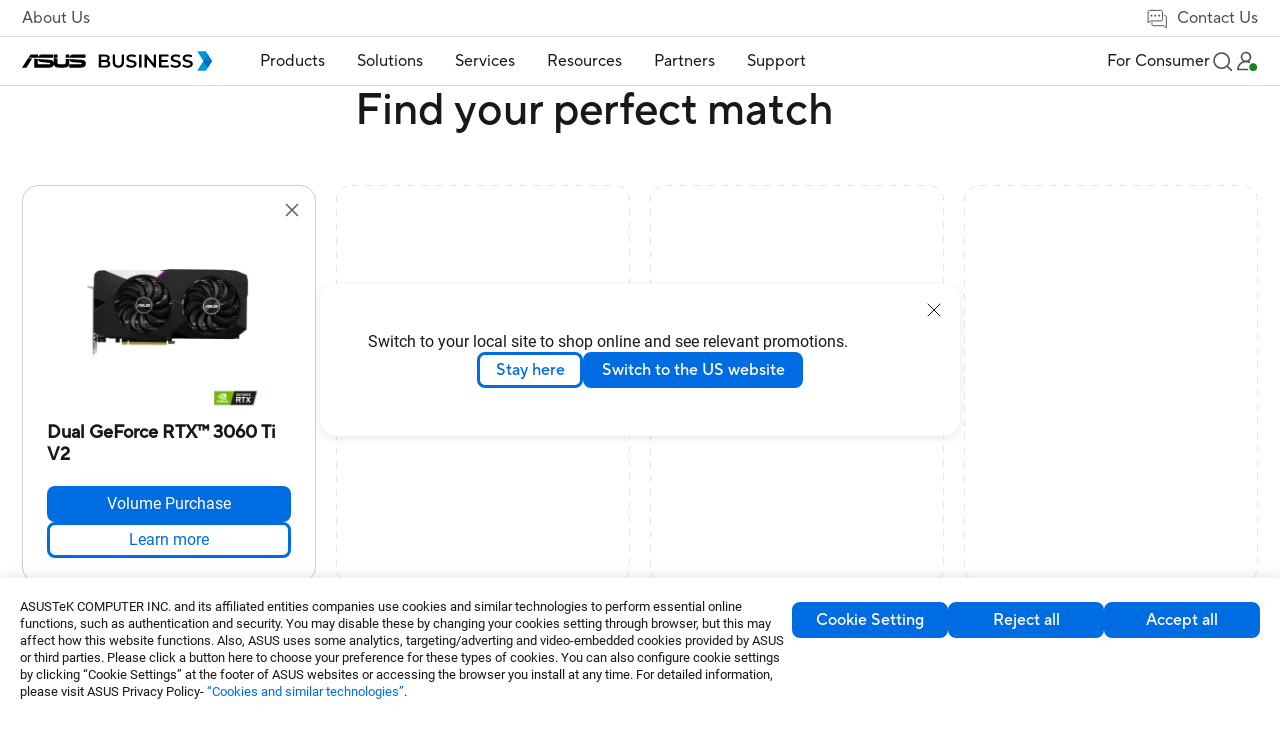

--- FILE ---
content_type: text/html;charset=utf-8
request_url: https://www.asus.com/business/product-compare?ProductID=16988,9793&LevelId=graphics-cards-all-series
body_size: 165501
content:
<!DOCTYPE html><html  dir="ltr" lang="en-us" data-capo=""><head><meta charset="utf-8">
<meta name="viewport" content="width=device-width, initial-scale=1, maximum-scale=5.0">
<title>DUAL-RTX3060TI-8G-V2 Product different Compare｜Business｜ASUS Global</title>
<script nonce="p1jPIEKZKqewiDnXbYin3pzR" type="text/javascript" src="https://cdn.fonts.net/kit/9d6c4993-7af8-42eb-aef7-5ba3591e71b6/9d6c4993-7af8-42eb-aef7-5ba3591e71b6_enhanced.js" async></script>
<script nonce="p1jPIEKZKqewiDnXbYin3pzR" async type="text/javascript" src="https://dlcdnimgs.asus.com/vendor/public/fonts/js/roboto.js"></script>
<link nonce="p1jPIEKZKqewiDnXbYin3pzR" rel="stylesheet" href="https://cdn.fonts.net/kit/9d6c4993-7af8-42eb-aef7-5ba3591e71b6/9d6c4993-7af8-42eb-aef7-5ba3591e71b6_enhanced.css">
<link nonce="p1jPIEKZKqewiDnXbYin3pzR" integrity="sha384-VoCSLrL1LSy01ei6utNtvT/yNhJXQJ3vCEA/MipEGi26sAnK1Lb7WG4BVsToQQpx" rel="stylesheet" href="/businessFolder/entry-K3AYG5MR1201.css" crossorigin>
<link nonce="p1jPIEKZKqewiDnXbYin3pzR" integrity="sha384-Ci16F2Umk73SN36wXf8Q5waaM/aC93PRLs4dhT6kk+Oyo9Jt0aVKzq2BLuCkg1Tq" rel="stylesheet" href="/businessFolder/default-MqapMm5e1201.css" crossorigin>
<link nonce="p1jPIEKZKqewiDnXbYin3pzR" integrity="sha384-NSoOjwyQV/EkrW/ALQDUeV6f43mbuCmg3PVW/cXtxpF2MTUU7cAj+q2LQR1zABIh" rel="stylesheet" href="/businessFolder/searchDropDownMenu-D78i_jxl1201.css" crossorigin>
<link nonce="p1jPIEKZKqewiDnXbYin3pzR" integrity="sha384-T4Kdzjsn/azngbukwMa+Bz3XD3V140jhv6W6p8jUa6hLvEZaW1u6fAcqv3RHNSPj" rel="stylesheet" href="/businessFolder/product-compare-DEZ273c41201.css" crossorigin>
<link nonce="p1jPIEKZKqewiDnXbYin3pzR" integrity="sha384-TRU2AMGPp0b4ctK6aIEtxycugSaKNE2YYxVjm1+7p41fsQZno+bnpFXczqkBZZuL" rel="stylesheet" href="/businessFolder/sectionTitle-CsR3nMrJ1201.css" crossorigin>
<link nonce="p1jPIEKZKqewiDnXbYin3pzR" integrity="sha384-oZRpFaFbDuGA3zPZCVLg2eZtuspYRPeE0zl8+M9NrX+kCH+CEOVdowbtPipQV7Lo" rel="stylesheet" href="/businessFolder/buttonSolid-_Ox5oQfj1201.css" crossorigin>
<link nonce="p1jPIEKZKqewiDnXbYin3pzR" integrity="sha384-A84ma4HJqaMDPMjzk83f4MQL346TCCPOzMappv38vOfyKbUXiRa7N9/9zuO2Ycg+" rel="stylesheet" href="/businessFolder/buttonBorder-B6ENNr5f1201.css" crossorigin>
<link nonce="p1jPIEKZKqewiDnXbYin3pzR" integrity="sha384-kORmj33iOhYtP3EL/KLnMr43uC4V15wOq3D/7+MQQpWfymEGw2KTKA3FmnPY8WbX" rel="stylesheet" href="/businessFolder/toastNotification-DrSdXmkB1201.css" crossorigin>
<link nonce="p1jPIEKZKqewiDnXbYin3pzR" rel="icon" type="image/x-icon" href="/business/favicon.ico">
<script nonce="p1jPIEKZKqewiDnXbYin3pzR" type="text/javascript">
      if (window.innerWidth < 1024) {
        const ogEventListener = EventTarget.prototype.addEventListener;
        EventTarget.prototype.addEventListener = function(type, listener, options) {
            if (type == 'click' && this == document) {
                ogEventListener.call(this, type, (event) => {
                    setTimeout( () => listener.call(this, event), 200);
                }
                , options);
            } else {
                ogEventListener.call(this, type, listener, options);
            }
        };
      };</script>
<script nonce="p1jPIEKZKqewiDnXbYin3pzR" type="text/javascript">(function (w, d, s, l, i) {
      w[l] = w[l] || [];
      w[l].push({'gtm.start': new Date().getTime(), event: 'gtm.js' });
      var f = d.getElementsByTagName(s)[0],
      j = d.createElement(s),
      dl = l != "dataLayer" ? "&l=" + l : "";
      j.defer = true;
      j.src = "https://www.googletagmanager.com/gtm.js?id=" + i + dl;
      f.parentNode.insertBefore(j, f);
      })(window, document, "script", "dataLayer", "GTM-NJRLM8");
      </script>
<script nonce="p1jPIEKZKqewiDnXbYin3pzR" type="text/javascript">window.AsusAPIConfig = {"system":"commercial","websitePath":"global","brandAssistantDefaultExpand":false,"brandAssistantDefaultDisplay":true,"brandAssistantZIndex":200,"brandAssistantPanelZIndex":10101,"brandAssistantIconSize":60,"brandAssistantOffsetX":32,"brandAssistantOffsetY":64,"brandAssistantTheme":"asus","brandAssistantSystemCode":"commercial","brandAssistantHintAlignment":"bottom"}; </script>
<meta name="description" content="Comparison between DUAL-RTX3060TI-8G-V2 in Graphic Engine、Bus Standard、OpenGL、Video Memory、Engine Clock、CUDA Core、Memory Speed、Memory Interface、Resolution、Interface、Maximum Display Support、NVlink/ Crossfire Support、Accessories、Software、Dimensions、Recommended PSU、Power Connectors、Slot、Note.">
<meta name="meta" property="og:title" content="DUAL-RTX3060TI-8G-V2 Product different Compare｜Business｜ASUS Global">
<meta name="meta" property="og:type" content="website">
<meta name="meta" property="og:site_name" content="ASUS Business Global">
<meta name="meta" property="og:description" content="Comparison between DUAL-RTX3060TI-8G-V2 in Graphic Engine、Bus Standard、OpenGL、Video Memory、Engine Clock、CUDA Core、Memory Speed、Memory Interface、Resolution、Interface、Maximum Display Support、NVlink/ Crossfire Support、Accessories、Software、Dimensions、Recommended PSU、Power Connectors、Slot、Note.">
<meta name="meta" property="og:url" content="https://www.asus.com/business/product-compare?ProductID=16988,9793&LevelId=-x-all-series">
<meta name="meta" property="og:image" content="https://dlcdnimgs.asus.com/images/logo/logo-business.svg">
<meta name="meta" property="twitter:title" content="DUAL-RTX3060TI-8G-V2 Product different Compare｜Business｜ASUS Global">
<meta name="meta" property="twitter:site" content="@ASUS">
<meta name="meta" property="twitter:description" content="Comparison between DUAL-RTX3060TI-8G-V2 in Graphic Engine、Bus Standard、OpenGL、Video Memory、Engine Clock、CUDA Core、Memory Speed、Memory Interface、Resolution、Interface、Maximum Display Support、NVlink/ Crossfire Support、Accessories、Software、Dimensions、Recommended PSU、Power Connectors、Slot、Note.">
<meta name="meta" property="twitter:card" content="summary_large_image">
<meta name="meta" property="twitter:image" content="https://dlcdnimgs.asus.com/images/logo/logo-business.svg">
<script nonce="p1jPIEKZKqewiDnXbYin3pzR" integrity="sha384-B8fPbrLIzQ0ZbbCYpVHspcvtIyFzQQAO4VoC28uxCwxP+SiTYDRpNCjSleRQaDuS" type="module" src="/businessFolder/entry-DTzSv2IJ1201.js" crossorigin></script>
<script nonce="p1jPIEKZKqewiDnXbYin3pzR" id="unhead:payload" type="application/json">{"title":"unity"}</script>
<link nonce="p1jPIEKZKqewiDnXbYin3pzR" integrity="sha384-0qI7x4Pjqjj0AeE8dIhQUTfElUp/2IMx8Vl8X/cREdyAfHNwpbKCxtpUHFbt5p8w" rel="preload" as="fetch" fetchpriority="low" crossorigin="anonymous" href="/businessFolder/builds/meta/1acdb23f-c056-4a3f-a50d-61f95f26caba.json"></head><body><div id="__nuxt"><div id="_defaultWrapper"><span></span><header id="OfficialHeaderWrapper" data-systemcode="business" class="index-vue-vue-type-style-index-0-lang-module__wrapperHeader___N9Us6 wrapperHeader externalHeader"><div class="index-vue-vue-type-style-index-0-lang-module__headerContainer___zxfAt"><div class="index-vue-vue-type-style-index-0-lang-module__prefixheaderLayer___fp6yH"><div class="index-vue-vue-type-style-index-0-lang-module__menuBox___bencW"><a tabindex="0" role="button" aria-label="Skip to content" class="index-vue-vue-type-style-index-0-lang-module__skipToContent___0-U0P">Skip to content</a><a href="https://www.asus.com/content/accessibility-policy/" class="index-vue-vue-type-style-index-0-lang-module__accessibilityHelp___bb4Th" aria-label="Click to view our Accessibility Policy and contact us with accessibility-related questions">Accessibility help</a><div class="index-vue-vue-type-style-index-0-lang-module__about___5YuMa"><a href="https://www.asus.com/business/about-asus-business/" target="_Self" aria-label="About Us">About Us</a></div><div class="index-vue-vue-type-style-index-0-lang-module__contactUs___e17t7"><a href="https://www.asus.com/business/contactus/" target="_Self" aria-label="Contact Us" role="false" class="index-vue-vue-type-style-index-0-lang-module__contactUsTitle___BzX34" tabindex="0" aria-haspopup="false" aria-expanded="false"><svg width="25" height="25" viewBox="0 0 25 25" fill="none" xmlns="http://www.w3.org/2000/svg" role="presentation" alt aria-hidden="true" class="index-vue-vue-type-style-index-0-lang-module__contactUsIcon___-rL5p"><path d="M19.729 9.53687H20.729C21.689 9.53687 22.229 10.3145 22.229 11.2649L22.2291 22.121L19.6108 20.0328H8.729C7.769 20.0328 7.229 19.4832 7.229 18.5328V16.5328" stroke="#4D4D4D" stroke-linejoin="round"></path><path d="M16.7168 15.0538L5.84737 15.0536L3.22921 17.0081V5.55455C3.22921 4.60619 4.01466 4.00806 4.97466 4.00806L16.4838 4.00822C17.4438 4.00822 18.2292 4.60619 18.2292 5.55455C18.2292 5.55455 18.2291 12.5662 18.2291 13.5145C18.2291 14.4629 17.6768 15.0538 16.7168 15.0538Z" stroke="#4D4D4D" stroke-linejoin="round"></path><rect width="2" height="2" rx="1" transform="matrix(-1 0 0 1 15.729 8.58179)" fill="#4D4D4D"></rect><rect width="2" height="2" rx="1" transform="matrix(-1 0 0 1 11.729 8.58173)" fill="#4D4D4D"></rect><rect width="2" height="2" rx="1" transform="matrix(-1 0 0 1 7.729 8.58173)" fill="#4D4D4D"></rect></svg> Contact Us</a><!----></div></div></div><div class="index-vue-vue-type-style-index-0-lang-module__headerLayerOne___mGL4S"><div class="index-vue-vue-type-style-index-0-lang-module__menuBox___bencW"><div class="index-vue-vue-type-style-index-0-lang-module__menuLeft___B1xLl"><NuxtLink class="index-vue-vue-type-style-index-0-lang-module__logo___MUZLr" aria-label="ASUS Business Homepage"><img src="/businessFolder/logo_desktop-Cba9KkLr1201.svg" class="index-vue-vue-type-style-index-0-lang-module__desktopLogo___0mt-H" alt="ASUS Logo"><img src="/businessFolder/logo_mobile-C2a2mGu01201.svg" class="index-vue-vue-type-style-index-0-lang-module__mobileLogo___nObip" alt="ASUS Logo"></NuxtLink><div class="headerLayerOneMenu index-vue-vue-type-style-index-0-lang-module__menu___86EN3" role="menubar" aria-label="Navigation" aria-hidden="true" inert><div class="index-vue-vue-type-style-index-0-lang-module__menuItem___Thj0H index-vue-vue-type-style-index-0-lang-module__menuItemBox3___pgg0v" role="menuitem" aria-label="Products"><h2><div id="menuItem1" class="menuItemTitle" role="button" tabindex="0" aria-haspopup="true" aria-controls="Product_menuDrop" aria-expanded="false">Products <div class="menuItemIcon"><!----><svg width="16" height="16" viewBox="0 0 16 16" fill="none" xmlns="http://www.w3.org/2000/svg" role="presentation" alt="close icon" aria-hidden="true"><path d="M14 8L8 8M8 8L2 8M8 8L8 2M8 8L8 14" stroke="#181818" stroke-width="1.5" stroke-miterlimit="10"></path></svg></div></div></h2><div id="Product_menuDrop" class="index-vue-vue-type-style-index-0-lang-module__menuDrop___bRTmI index-vue-vue-type-style-index-0-lang-module__menuDropBox3___7acTC index-vue-vue-type-style-index-0-lang-module__menuProductsBox___G1yE8" aria-hidden="true"><div style="display:none;" class="index-vue-vue-type-style-index-0-lang-module__menuTwo___6nvyd menuTwo" role="menu"><!--[--><!--[--><div id="menuList_0" class="index-vue-vue-type-style-index-0-lang-module__menuTwoItem___031Wo menuTwoItem" tabindex="0" role="menuitem" aria-label="Laptops" aria-expanded="false"><div class="index-vue-vue-type-style-index-0-lang-module__menuTwoUrl___bkfFN">Laptops</div><div class="index-vue-vue-type-style-index-0-lang-module__menuTwoIcon___p0wrJ"><!--[--><!----><svg width="12" height="12" viewBox="0 0 12 12" fill="none" xmlns="http://www.w3.org/2000/svg" role="presentation" alt aria-hidden="true"><path d="M10.125 3.75L6.00001 8.025L1.875 3.75" stroke="#636466" stroke-width="1.2" stroke-miterlimit="10"></path></svg><!--]--></div></div><!----><!--]--><!--[--><div id="menuList_1" class="index-vue-vue-type-style-index-0-lang-module__menuTwoItem___031Wo menuTwoItem" tabindex="0" role="menuitem" aria-label="Desktops" aria-expanded="false"><div class="index-vue-vue-type-style-index-0-lang-module__menuTwoUrl___bkfFN">Desktops</div><div class="index-vue-vue-type-style-index-0-lang-module__menuTwoIcon___p0wrJ"><!--[--><!----><svg width="12" height="12" viewBox="0 0 12 12" fill="none" xmlns="http://www.w3.org/2000/svg" role="presentation" alt aria-hidden="true"><path d="M10.125 3.75L6.00001 8.025L1.875 3.75" stroke="#636466" stroke-width="1.2" stroke-miterlimit="10"></path></svg><!--]--></div></div><!----><!--]--><!--[--><div id="menuList_2" class="index-vue-vue-type-style-index-0-lang-module__menuTwoItem___031Wo menuTwoItem" tabindex="0" role="menuitem" aria-label="NUCs" aria-expanded="false"><div class="index-vue-vue-type-style-index-0-lang-module__menuTwoUrl___bkfFN">NUCs</div><div class="index-vue-vue-type-style-index-0-lang-module__menuTwoIcon___p0wrJ"><!--[--><!----><svg width="12" height="12" viewBox="0 0 12 12" fill="none" xmlns="http://www.w3.org/2000/svg" role="presentation" alt aria-hidden="true"><path d="M10.125 3.75L6.00001 8.025L1.875 3.75" stroke="#636466" stroke-width="1.2" stroke-miterlimit="10"></path></svg><!--]--></div></div><!----><!--]--><!--[--><div id="menuList_3" class="index-vue-vue-type-style-index-0-lang-module__menuTwoItem___031Wo menuTwoItem" tabindex="0" role="menuitem" aria-label="Monitors" aria-expanded="false"><div class="index-vue-vue-type-style-index-0-lang-module__menuTwoUrl___bkfFN">Monitors</div><div class="index-vue-vue-type-style-index-0-lang-module__menuTwoIcon___p0wrJ"><!--[--><!----><svg width="12" height="12" viewBox="0 0 12 12" fill="none" xmlns="http://www.w3.org/2000/svg" role="presentation" alt aria-hidden="true"><path d="M10.125 3.75L6.00001 8.025L1.875 3.75" stroke="#636466" stroke-width="1.2" stroke-miterlimit="10"></path></svg><!--]--></div></div><!----><!--]--><!--[--><div id="menuList_4" class="index-vue-vue-type-style-index-0-lang-module__menuTwoItem___031Wo menuTwoItem" tabindex="0" role="menuitem" aria-label="Projectors" aria-expanded="false"><div class="index-vue-vue-type-style-index-0-lang-module__menuTwoUrl___bkfFN">Projectors</div><div class="index-vue-vue-type-style-index-0-lang-module__menuTwoIcon___p0wrJ"><!--[--><!----><svg width="12" height="12" viewBox="0 0 12 12" fill="none" xmlns="http://www.w3.org/2000/svg" role="presentation" alt aria-hidden="true"><path d="M10.125 3.75L6.00001 8.025L1.875 3.75" stroke="#636466" stroke-width="1.2" stroke-miterlimit="10"></path></svg><!--]--></div></div><!----><!--]--><!--[--><div id="menuList_5" class="index-vue-vue-type-style-index-0-lang-module__menuTwoItem___031Wo menuTwoItem" tabindex="0" role="menuitem" aria-label="Servers &amp; Workstations" aria-expanded="false"><div class="index-vue-vue-type-style-index-0-lang-module__menuTwoUrl___bkfFN">Servers &amp; Workstations</div><div class="index-vue-vue-type-style-index-0-lang-module__menuTwoIcon___p0wrJ"><!--[--><!----><svg width="12" height="12" viewBox="0 0 12 12" fill="none" xmlns="http://www.w3.org/2000/svg" role="presentation" alt aria-hidden="true"><path d="M10.125 3.75L6.00001 8.025L1.875 3.75" stroke="#636466" stroke-width="1.2" stroke-miterlimit="10"></path></svg><!--]--></div></div><!----><!--]--><!--[--><div id="menuList_6" class="index-vue-vue-type-style-index-0-lang-module__menuTwoItem___031Wo menuTwoItem" tabindex="0" role="menuitem" aria-label="Motherboards" aria-expanded="false"><div class="index-vue-vue-type-style-index-0-lang-module__menuTwoUrl___bkfFN">Motherboards</div><div class="index-vue-vue-type-style-index-0-lang-module__menuTwoIcon___p0wrJ"><!--[--><!----><svg width="12" height="12" viewBox="0 0 12 12" fill="none" xmlns="http://www.w3.org/2000/svg" role="presentation" alt aria-hidden="true"><path d="M10.125 3.75L6.00001 8.025L1.875 3.75" stroke="#636466" stroke-width="1.2" stroke-miterlimit="10"></path></svg><!--]--></div></div><!----><!--]--><!--[--><div id="menuList_7" class="index-vue-vue-type-style-index-0-lang-module__menuTwoItem___031Wo menuTwoItem" tabindex="0" role="menuitem" aria-label="Graphics Cards" aria-expanded="false"><div class="index-vue-vue-type-style-index-0-lang-module__menuTwoUrl___bkfFN">Graphics Cards</div><div class="index-vue-vue-type-style-index-0-lang-module__menuTwoIcon___p0wrJ"><!--[--><!----><svg width="12" height="12" viewBox="0 0 12 12" fill="none" xmlns="http://www.w3.org/2000/svg" role="presentation" alt aria-hidden="true"><path d="M10.125 3.75L6.00001 8.025L1.875 3.75" stroke="#636466" stroke-width="1.2" stroke-miterlimit="10"></path></svg><!--]--></div></div><!----><!--]--><!--[--><div id="menuList_8" class="index-vue-vue-type-style-index-0-lang-module__menuTwoItem___031Wo menuTwoItem" tabindex="0" role="menuitem" aria-label="Power Supply Units" aria-expanded="false"><div class="index-vue-vue-type-style-index-0-lang-module__menuTwoUrl___bkfFN">Power Supply Units</div><div class="index-vue-vue-type-style-index-0-lang-module__menuTwoIcon___p0wrJ"><!--[--><!----><svg width="12" height="12" viewBox="0 0 12 12" fill="none" xmlns="http://www.w3.org/2000/svg" role="presentation" alt aria-hidden="true"><path d="M10.125 3.75L6.00001 8.025L1.875 3.75" stroke="#636466" stroke-width="1.2" stroke-miterlimit="10"></path></svg><!--]--></div></div><!----><!--]--><!--[--><div id="menuList_9" class="index-vue-vue-type-style-index-0-lang-module__menuTwoItem___031Wo menuTwoItem" tabindex="0" role="menuitem" aria-label="AIoT &amp; Industrial" aria-expanded="false"><div class="index-vue-vue-type-style-index-0-lang-module__menuTwoUrl___bkfFN">AIoT &amp; Industrial</div><div class="index-vue-vue-type-style-index-0-lang-module__menuTwoIcon___p0wrJ"><!--[--><!----><svg width="12" height="12" viewBox="0 0 12 12" fill="none" xmlns="http://www.w3.org/2000/svg" role="presentation" alt aria-hidden="true"><path d="M10.125 3.75L6.00001 8.025L1.875 3.75" stroke="#636466" stroke-width="1.2" stroke-miterlimit="10"></path></svg><!--]--></div></div><!----><!--]--><!--[--><div id="menuList_10" class="index-vue-vue-type-style-index-0-lang-module__menuTwoItem___031Wo menuTwoItem" tabindex="0" role="menuitem" aria-label="Networking" aria-expanded="false"><div class="index-vue-vue-type-style-index-0-lang-module__menuTwoUrl___bkfFN">Networking</div><div class="index-vue-vue-type-style-index-0-lang-module__menuTwoIcon___p0wrJ"><!--[--><!----><svg width="12" height="12" viewBox="0 0 12 12" fill="none" xmlns="http://www.w3.org/2000/svg" role="presentation" alt aria-hidden="true"><path d="M10.125 3.75L6.00001 8.025L1.875 3.75" stroke="#636466" stroke-width="1.2" stroke-miterlimit="10"></path></svg><!--]--></div></div><!----><!--]--><!--[--><div id="menuList_11" class="index-vue-vue-type-style-index-0-lang-module__menuTwoItem___031Wo menuTwoItem" tabindex="0" role="menuitem" aria-label="Cases &amp; Optical Drives" aria-expanded="false"><div class="index-vue-vue-type-style-index-0-lang-module__menuTwoUrl___bkfFN">Cases &amp; Optical Drives</div><div class="index-vue-vue-type-style-index-0-lang-module__menuTwoIcon___p0wrJ"><!--[--><!----><svg width="12" height="12" viewBox="0 0 12 12" fill="none" xmlns="http://www.w3.org/2000/svg" role="presentation" alt aria-hidden="true"><path d="M10.125 3.75L6.00001 8.025L1.875 3.75" stroke="#636466" stroke-width="1.2" stroke-miterlimit="10"></path></svg><!--]--></div></div><!----><!--]--><!--[--><div id="menuList_12" class="index-vue-vue-type-style-index-0-lang-module__menuTwoItem___031Wo menuTwoItem" tabindex="0" role="menuitem" aria-label="Wearables &amp; Healthcare" aria-expanded="false"><div class="index-vue-vue-type-style-index-0-lang-module__menuTwoUrl___bkfFN">Wearables &amp; Healthcare</div><div class="index-vue-vue-type-style-index-0-lang-module__menuTwoIcon___p0wrJ"><!--[--><!----><svg width="12" height="12" viewBox="0 0 12 12" fill="none" xmlns="http://www.w3.org/2000/svg" role="presentation" alt aria-hidden="true"><path d="M10.125 3.75L6.00001 8.025L1.875 3.75" stroke="#636466" stroke-width="1.2" stroke-miterlimit="10"></path></svg><!--]--></div></div><!----><!--]--><!--[--><div id="menuList_13" class="index-vue-vue-type-style-index-0-lang-module__menuTwoItem___031Wo menuTwoItem" tabindex="0" role="menuitem" aria-label="Intelligent Robots" aria-expanded="false"><div class="index-vue-vue-type-style-index-0-lang-module__menuTwoUrl___bkfFN">Intelligent Robots</div><div class="index-vue-vue-type-style-index-0-lang-module__menuTwoIcon___p0wrJ"><!--[--><!----><svg width="12" height="12" viewBox="0 0 12 12" fill="none" xmlns="http://www.w3.org/2000/svg" role="presentation" alt aria-hidden="true"><path d="M10.125 3.75L6.00001 8.025L1.875 3.75" stroke="#636466" stroke-width="1.2" stroke-miterlimit="10"></path></svg><!--]--></div></div><!----><!--]--><!--[--><div id="menuList_14" class="index-vue-vue-type-style-index-0-lang-module__menuTwoItem___031Wo menuTwoItem" tabindex="0" role="menuitem" aria-label="Accessories" aria-expanded="false"><div class="index-vue-vue-type-style-index-0-lang-module__menuTwoUrl___bkfFN">Accessories</div><div class="index-vue-vue-type-style-index-0-lang-module__menuTwoIcon___p0wrJ"><!--[--><!----><svg width="12" height="12" viewBox="0 0 12 12" fill="none" xmlns="http://www.w3.org/2000/svg" role="presentation" alt aria-hidden="true"><path d="M10.125 3.75L6.00001 8.025L1.875 3.75" stroke="#636466" stroke-width="1.2" stroke-miterlimit="10"></path></svg><!--]--></div></div><!----><!--]--><!--]--></div></div></div><div class="index-vue-vue-type-style-index-0-lang-module__menuItem___Thj0H index-vue-vue-type-style-index-0-lang-module__menuItemBox2___UceGJ" role="menuitem" aria-label="Solutions"><h2><div id="menuItem2" class="menuItemTitle" aria-haspopup="true" aria-controls="Solution_menuDrop" aria-expanded="false" tabindex="0" role="button">Solutions <div class="menuItemIcon"><!----><svg width="16" height="16" viewBox="0 0 16 16" fill="none" xmlns="http://www.w3.org/2000/svg" role="presentation" alt="close icon" aria-hidden="true"><path d="M14 8L8 8M8 8L2 8M8 8L8 2M8 8L8 14" stroke="#181818" stroke-width="1.5" stroke-miterlimit="10"></path></svg></div></div></h2><div style="display:none;" id="Solution_menuDrop" aria-hidden="true" class="index-vue-vue-type-style-index-0-lang-module__menuDrop___bRTmI index-vue-vue-type-style-index-0-lang-module__menuDropBox2___jLXJ2"><div class="index-vue-vue-type-style-index-0-lang-module__menuTwoBoxWrapper___BLiCK"><div class="index-vue-vue-type-style-index-0-lang-module__menuTwoBox___Azk8S" role="group" aria-label="By industries"><div class="index-vue-vue-type-style-index-0-lang-module__menuTwoTitle___CLZ0c" aria-hidden="true">By industries</div><div class="index-vue-vue-type-style-index-0-lang-module__menuTwoUrlBox___k0QkM menuTwoUrlBox" role="menu"><!--[--><!--[--><a class="index-vue-vue-type-style-index-0-lang-module__menuTwoUrl___bkfFN menuTwoUrl" href="https://www.asus.com/business/solutions/small-medium-business/" target="_self" aria-label="Small &amp; Medium Business" role="menuitem">Small &amp; Medium Business</a><!--]--><!--[--><a class="index-vue-vue-type-style-index-0-lang-module__menuTwoUrl___bkfFN menuTwoUrl" href="https://www.asus.com/business/solutions/ai-solution/" target="_self" aria-label="AI Solution" role="menuitem">AI Solution</a><!--]--><!--[--><a class="index-vue-vue-type-style-index-0-lang-module__menuTwoUrl___bkfFN menuTwoUrl" href="https://www.asus.com/business/solutions/enterprise/" target="_self" aria-label="Enterprise" role="menuitem">Enterprise</a><!--]--><!--[--><a class="index-vue-vue-type-style-index-0-lang-module__menuTwoUrl___bkfFN menuTwoUrl" href="https://www.asus.com/business/solutions/education/" target="_self" aria-label="Education" role="menuitem">Education</a><!--]--><!--[--><a class="index-vue-vue-type-style-index-0-lang-module__menuTwoUrl___bkfFN menuTwoUrl" href="https://www.asus.com/business/solutions/retail-hospitality/" target="_self" aria-label="Retail &amp; Hospitality" role="menuitem">Retail &amp; Hospitality</a><!--]--><!--[--><a class="index-vue-vue-type-style-index-0-lang-module__menuTwoUrl___bkfFN menuTwoUrl" href="https://www.asus.com/business/solutions/healthcare/" target="_self" aria-label="Healthcare" role="menuitem">Healthcare</a><!--]--><!--[--><a class="index-vue-vue-type-style-index-0-lang-module__menuTwoUrl___bkfFN menuTwoUrl" href="https://www.asus.com/business/solutions/manufacturing/" target="_self" aria-label="Manufacturing" role="menuitem">Manufacturing</a><!--]--><!--[--><a class="index-vue-vue-type-style-index-0-lang-module__menuTwoUrl___bkfFN menuTwoUrl" href="https://www.asus.com/business/solutions/architecture-engineering-construction/" target="_self" aria-label="Architecture, Engineering &amp; Construction" role="menuitem">Architecture, Engineering &amp; Construction</a><!--]--><!--[--><!----><!--]--><!--[--><!----><!--]--><!--[--><!----><!--]--><!--[--><!----><!--]--><!--]--></div><div class="index-vue-vue-type-style-index-0-lang-module__menuTwoUrlBox___k0QkM" role="menu"><!--[--><!--[--><!----><!--]--><!--[--><!----><!--]--><!--[--><!----><!--]--><!--[--><!----><!--]--><!--[--><!----><!--]--><!--[--><!----><!--]--><!--[--><!----><!--]--><!--[--><!----><!--]--><!--[--><a class="index-vue-vue-type-style-index-0-lang-module__menuTwoUrl___bkfFN" href="https://www.asus.com/business/solutions/media-entertainment/" target="_self" aria-label="Media &amp; Entertainment" role="menuitem">Media &amp; Entertainment</a><!--]--><!--[--><a class="index-vue-vue-type-style-index-0-lang-module__menuTwoUrl___bkfFN" href="https://www.asus.com/business/solutions/finance/" target="_self" aria-label="Finance" role="menuitem">Finance</a><!--]--><!--[--><a class="index-vue-vue-type-style-index-0-lang-module__menuTwoUrl___bkfFN" href="https://www.asus.com/business/solutions/government/" target="_self" aria-label="Government" role="menuitem">Government</a><!--]--><!--[--><a class="index-vue-vue-type-style-index-0-lang-module__menuTwoUrl___bkfFN" href="https://www.asus.com/business/solutions/google-workspace/" target="_self" aria-label="Google Workspace" role="menuitem">Google Workspace</a><!--]--><!--]--></div></div><!----></div><div class="index-vue-vue-type-style-index-0-lang-module__seeAllBox___hwXeh"><a class="textLink-vue-vue-type-style-index-0-lang-module__link___76dfS textLink-vue-vue-type-style-index-0-lang-module__small___hz7BX" href="https://www.asus.com/business/solutions/" target="_self" rel tabindex="0" aria-label="See all solutions"><!----><!----><!----><!----><span class="textLink-vue-vue-type-style-index-0-lang-module__linkText___9tvL4"><!--[-->See all solutions<!--]--><svg width="13" height="12" viewBox="0 0 13 12" fill="none" xmlns="http://www.w3.org/2000/svg" role="presentation" alt aria-hidden="true" class="textLink-vue-vue-type-style-index-0-lang-module__arrowRightSVG___IlISx"><g id="arrow_2022" clip-path="url(#clip0_472_22285)"><path id="logo select arrow" d="M4.39844 10.688L8.52344 5.81299L4.39844 0.937988" stroke="#006CE1" stroke-width="1.5" stroke-linecap="round" stroke-linejoin="round"></path></g><defs><clipPath id="clip0_472_22285"><rect width="12" height="12" fill="white" transform="translate(0.460938 0.000488281)"></rect></clipPath></defs></svg></span></a></div><button class="index-vue-vue-type-style-index-0-lang-module__menuClose___vlTs5" tabindex="0" role="button" aria-label="close menu"><svg width="18" height="18" viewBox="0 0 18 18" fill="none" xmlns="http://www.w3.org/2000/svg" role="presentation" alt aria-hidden="true"><path d="M1 1L17 17M1 17L17 1" stroke="#636466" stroke-width="1.5" stroke-linecap="round" stroke-linejoin="round"></path></svg></button></div></div><div class="index-vue-vue-type-style-index-0-lang-module__menuItem___Thj0H index-vue-vue-type-style-index-0-lang-module__menuItemBox2___UceGJ index-vue-vue-type-style-index-0-lang-module__bigSizeDropMenu___r4MnY" role="menuitem" aria-label="Services"><h2><div id="menuItem3" class="menuItemTitle" aria-haspopup="true" aria-controls="Services_menuDrop" aria-expanded="false" tabindex="0" role="button">Services <div class="menuItemIcon"><!----><svg width="16" height="16" viewBox="0 0 16 16" fill="none" xmlns="http://www.w3.org/2000/svg" role="presentation" alt="close icon" aria-hidden="true"><path d="M14 8L8 8M8 8L2 8M8 8L8 2M8 8L8 14" stroke="#181818" stroke-width="1.5" stroke-miterlimit="10"></path></svg></div></div></h2><div style="display:none;" id="Services_menuDrop" class="index-vue-vue-type-style-index-0-lang-module__menuDrop___bRTmI index-vue-vue-type-style-index-0-lang-module__menuDropBox2___jLXJ2" aria-hidden="true"><div class="index-vue-vue-type-style-index-0-lang-module__menuTwoBoxWrapper___BLiCK"><!--[--><div role="group" aria-label="Customize" class="index-vue-vue-type-style-index-0-lang-module__menuTwoBox___Azk8S"><div class="index-vue-vue-type-style-index-0-lang-module__menuTwoTitle___CLZ0c" aria-hidden="true">Customize</div><div class="index-vue-vue-type-style-index-0-lang-module__menuTwoUrlBox___k0QkM menuTwoUrlBox" role="menu"><!--[--><!--[--><a class="index-vue-vue-type-style-index-0-lang-module__menuTwoUrl___bkfFN menuTwoUrl" href="https://www.asus.com/business/services/custom-bios-service/" target="_self" aria-label="Custom BIOS Service" tabindex="0" role="menuitem">Custom BIOS Service</a><!--]--><!--[--><a class="index-vue-vue-type-style-index-0-lang-module__menuTwoUrl___bkfFN menuTwoUrl" href="https://www.asus.com/business/services/custom-image-service/" target="_self" aria-label="Custom Image Service							" tabindex="0" role="menuitem">Custom Image Service							</a><!--]--><!--[--><a class="index-vue-vue-type-style-index-0-lang-module__menuTwoUrl___bkfFN menuTwoUrl" href="https://www.asus.com/business/services/zero-touch-deployment/" target="_self" aria-label="Zero-Touch Deployment" tabindex="0" role="menuitem">Zero-Touch Deployment</a><!--]--><!--]--></div><!----></div><div role="group" aria-label="Manage" class="index-vue-vue-type-style-index-0-lang-module__menuTwoBox___Azk8S"><div class="index-vue-vue-type-style-index-0-lang-module__menuTwoTitle___CLZ0c" aria-hidden="true">Manage</div><div class="index-vue-vue-type-style-index-0-lang-module__menuTwoUrlBox___k0QkM menuTwoUrlBox" role="menu"><!--[--><!--[--><a class="index-vue-vue-type-style-index-0-lang-module__menuTwoUrl___bkfFN menuTwoUrl" href="https://www.asus.com/business/services/bios-and-drivers-management/" target="_self" aria-label="BIOS and Drivers Management" tabindex="0" role="menuitem">BIOS and Drivers Management</a><!--]--><!--[--><a class="index-vue-vue-type-style-index-0-lang-module__menuTwoUrl___bkfFN menuTwoUrl" href="https://www.asus.com/business/services/centralized-management/" target="_self" aria-label="Centralized Management" tabindex="0" role="menuitem">Centralized Management</a><!--]--><!--[--><a class="index-vue-vue-type-style-index-0-lang-module__menuTwoUrl___bkfFN menuTwoUrl" href="https://www.asus.com/business/services/retrieve-solution/" target="_self" aria-label="Retrieve Solution" tabindex="0" role="menuitem">Retrieve Solution</a><!--]--><!--]--></div><!----></div><div role="group" aria-label="Secure" class="index-vue-vue-type-style-index-0-lang-module__menuTwoBox___Azk8S"><div class="index-vue-vue-type-style-index-0-lang-module__menuTwoTitle___CLZ0c" aria-hidden="true">Secure</div><div class="index-vue-vue-type-style-index-0-lang-module__menuTwoUrlBox___k0QkM menuTwoUrlBox" role="menu"><!--[--><!--[--><a class="index-vue-vue-type-style-index-0-lang-module__menuTwoUrl___bkfFN menuTwoUrl" href="https://www.asus.com/business/services/security-management/" target="_self" aria-label="Security Management" tabindex="0" role="menuitem">Security Management</a><!--]--><!--]--></div><!----></div><div role="group" aria-label="Sustainability" class="index-vue-vue-type-style-index-0-lang-module__menuTwoBox___Azk8S"><div class="index-vue-vue-type-style-index-0-lang-module__menuTwoTitle___CLZ0c" aria-hidden="true">Sustainability</div><div class="index-vue-vue-type-style-index-0-lang-module__menuTwoUrlBox___k0QkM menuTwoUrlBox" role="menu"><!--[--><!--[--><a class="index-vue-vue-type-style-index-0-lang-module__menuTwoUrl___bkfFN menuTwoUrl" href="https://www.asus.com/business/services/asus-carbon-partner-services/" target="_self" aria-label="ASUS Carbon Partner Services" tabindex="0" role="menuitem">ASUS Carbon Partner Services</a><!--]--><!--[--><a class="index-vue-vue-type-style-index-0-lang-module__menuTwoUrl___bkfFN menuTwoUrl" href="https://www.asus.com/business/services/asus-digital-product-passport/" target="_self" aria-label="ASUS Digital Product Passport" tabindex="0" role="menuitem">ASUS Digital Product Passport</a><!--]--><!--]--></div><!----></div><div role="group" aria-label="Support" class="index-vue-vue-type-style-index-0-lang-module__menuTwoBox___Azk8S"><div class="index-vue-vue-type-style-index-0-lang-module__menuTwoTitle___CLZ0c" aria-hidden="true">Support</div><div class="index-vue-vue-type-style-index-0-lang-module__menuTwoUrlBox___k0QkM menuTwoUrlBox" role="menu"><!--[--><!--[--><a class="index-vue-vue-type-style-index-0-lang-module__menuTwoUrl___bkfFN menuTwoUrl" href="https://www.asus.com/business/services/asus-business-support/" target="_self" aria-label="ASUS Business Support" tabindex="0" role="menuitem">ASUS Business Support</a><!--]--><!--[--><a class="index-vue-vue-type-style-index-0-lang-module__menuTwoUrl___bkfFN menuTwoUrl" href="https://www.asus.com/business/services/asus-business-support-plus/" target="_self" aria-label="ASUS Business Support Plus" tabindex="0" role="menuitem">ASUS Business Support Plus</a><!--]--><!--]--></div><!----></div><!--]--></div><div class="index-vue-vue-type-style-index-0-lang-module__seeAllBox___hwXeh"><a class="textLink-vue-vue-type-style-index-0-lang-module__link___76dfS textLink-vue-vue-type-style-index-0-lang-module__small___hz7BX" href="https://www.asus.com/business/services/" target="_self" rel tabindex="0" aria-label="See all services"><!----><!----><!----><!----><span class="textLink-vue-vue-type-style-index-0-lang-module__linkText___9tvL4"><!--[-->See all services<!--]--><svg width="13" height="12" viewBox="0 0 13 12" fill="none" xmlns="http://www.w3.org/2000/svg" role="presentation" alt aria-hidden="true" class="textLink-vue-vue-type-style-index-0-lang-module__arrowRightSVG___IlISx"><g id="arrow_2022" clip-path="url(#clip0_472_22285)"><path id="logo select arrow" d="M4.39844 10.688L8.52344 5.81299L4.39844 0.937988" stroke="#006CE1" stroke-width="1.5" stroke-linecap="round" stroke-linejoin="round"></path></g><defs><clipPath id="clip0_472_22285"><rect width="12" height="12" fill="white" transform="translate(0.460938 0.000488281)"></rect></clipPath></defs></svg></span></a></div><button class="index-vue-vue-type-style-index-0-lang-module__menuClose___vlTs5" tabindex="0" role="button" aria-label="close menu"><svg width="18" height="18" viewBox="0 0 18 18" fill="none" xmlns="http://www.w3.org/2000/svg" role="presentation" alt aria-hidden="true"><path d="M1 1L17 17M1 17L17 1" stroke="#636466" stroke-width="1.5" stroke-linecap="round" stroke-linejoin="round"></path></svg></button></div></div><!--[--><div id="uniqueMenu_Resources_4" class="uniqueMenu-vue-vue-type-style-index-0-lang-module__uniqueMenuWrapper___PFblu index-vue-vue-type-style-index-0-lang-module__menuItem___Thj0H" role="menuitem"><h2><div class="menuItemTitle" tabindex="0" role="button" aria-hidden="false" href="false" target aria-haspopup="true" aria-expanded="false" aria-label="Resources" aria-controls="uniqueMenu_Resources_menuDrop_4">Resources <div class="menuItemIcon"><!----><svg width="16" height="16" viewBox="0 0 16 16" fill="none" xmlns="http://www.w3.org/2000/svg" role="presentation" alt="close icon" aria-hidden="true"><path d="M14 8L8 8M8 8L2 8M8 8L8 2M8 8L8 14" stroke="#181818" stroke-width="1.5" stroke-miterlimit="10"></path></svg></div></div></h2><div style="display:none;" id="uniqueMenu_Resources_menuDrop_4" class="uniqueMenu-vue-vue-type-style-index-0-lang-module__menuDropBox1___Ba8jm menuDropBox1" role="menu" aria-hidden="true"><!--[--><a class="uniqueMenu-vue-vue-type-style-index-0-lang-module__menuOneUrl___5eZMc menuOneUrl" href="https://www.asus.com/business/resources/" target="_Self" aria-label="Resource Center" role="menuitem">Resource Center</a><a class="uniqueMenu-vue-vue-type-style-index-0-lang-module__menuOneUrl___5eZMc menuOneUrl" href="https://www.asus.com/business/Resources/CaseStudies/" target="_self" aria-label="Case Studies" role="menuitem">Case Studies</a><a class="uniqueMenu-vue-vue-type-style-index-0-lang-module__menuOneUrl___5eZMc menuOneUrl" href="https://www.asus.com/business/blog" target="_Self" aria-label="Blog" role="menuitem">Blog</a><a class="uniqueMenu-vue-vue-type-style-index-0-lang-module__menuOneUrl___5eZMc menuOneUrl" href="https://www.asus.com/business/Resources/News/" target="_Self" aria-label="News" role="menuitem">News</a><!--]--></div></div><div id="uniqueMenu_Partners_5" class="uniqueMenu-vue-vue-type-style-index-0-lang-module__uniqueMenuWrapper___PFblu index-vue-vue-type-style-index-0-lang-module__menuItem___Thj0H" role="menuitem"><h2><div class="menuItemTitle" tabindex="0" role="button" aria-hidden="false" href="false" target="_Blank" aria-haspopup="true" aria-expanded="false" aria-label="Partners" aria-controls="uniqueMenu_Partners_menuDrop_5">Partners <div class="menuItemIcon"><!----><svg width="16" height="16" viewBox="0 0 16 16" fill="none" xmlns="http://www.w3.org/2000/svg" role="presentation" alt="close icon" aria-hidden="true"><path d="M14 8L8 8M8 8L2 8M8 8L8 2M8 8L8 14" stroke="#181818" stroke-width="1.5" stroke-miterlimit="10"></path></svg></div></div></h2><div style="display:none;" id="uniqueMenu_Partners_menuDrop_5" class="uniqueMenu-vue-vue-type-style-index-0-lang-module__menuDropBox1___Ba8jm menuDropBox1" role="menu" aria-hidden="true"><!--[--><a class="uniqueMenu-vue-vue-type-style-index-0-lang-module__menuOneUrl___5eZMc menuOneUrl" href="https://partner-portal.asus.com/login" target="_Self" aria-label="Partner Alliance" role="menuitem">Partner Alliance</a><!--]--></div></div><div id="uniqueMenu_Support_6" class="uniqueMenu-vue-vue-type-style-index-0-lang-module__uniqueMenuWrapper___PFblu index-vue-vue-type-style-index-0-lang-module__menuItem___Thj0H" role="menuitem"><h2><div class="menuItemTitle" tabindex="0" role="button" aria-hidden="false" href="false" target="_Blank" aria-haspopup="true" aria-expanded="false" aria-label="Support" aria-controls="uniqueMenu_Support_menuDrop_6">Support <div class="menuItemIcon"><!----><svg width="16" height="16" viewBox="0 0 16 16" fill="none" xmlns="http://www.w3.org/2000/svg" role="presentation" alt="close icon" aria-hidden="true"><path d="M14 8L8 8M8 8L2 8M8 8L8 2M8 8L8 14" stroke="#181818" stroke-width="1.5" stroke-miterlimit="10"></path></svg></div></div></h2><div style="display:none;" id="uniqueMenu_Support_menuDrop_6" class="uniqueMenu-vue-vue-type-style-index-0-lang-module__menuDropBox1___Ba8jm menuDropBox1" role="menu" aria-hidden="true"><!--[--><a class="uniqueMenu-vue-vue-type-style-index-0-lang-module__menuOneUrl___5eZMc menuOneUrl" href="https://www.asus.com/support/" target="_Self" aria-label="Support Center" role="menuitem">Support Center</a><!--]--></div></div><!--]--><div class="index-vue-vue-type-style-index-0-lang-module__mobileMenu___Y6deF"><div id="uniqueMenu_For_Consumer_0" class="uniqueMenu-vue-vue-type-style-index-0-lang-module__uniqueMenuWrapper___PFblu index-vue-vue-type-style-index-0-lang-module__menuItem___Thj0H" role="menuitem"><h2><a class="menuItemTitle" tabindex="0" role="link" aria-hidden="false" href="https://www.asus.com/" target="_Self" aria-haspopup="false" aria-expanded="false" aria-label="For Consumer" aria-controls="uniqueMenu_For_Consumer_menuDrop_0">For Consumer <!----></a></h2><!----></div><div id="uniqueMenu_About_Us_0" class="uniqueMenu-vue-vue-type-style-index-0-lang-module__uniqueMenuWrapper___PFblu index-vue-vue-type-style-index-0-lang-module__menuItem___Thj0H" role="menuitem"><h2><a class="menuItemTitle" tabindex="0" role="link" aria-hidden="false" href="https://www.asus.com/business/about-asus-business/" target="_Self" aria-haspopup="false" aria-expanded="false" aria-label="About Us" aria-controls="uniqueMenu_About_Us_menuDrop_0">About Us <!----></a></h2><!----></div><div id="uniqueMenu_Contact_Us_0" class="uniqueMenu-vue-vue-type-style-index-0-lang-module__uniqueMenuWrapper___PFblu uniqueMenu-vue-vue-type-style-index-0-lang-module__contactUs___GtDoj index-vue-vue-type-style-index-0-lang-module__menuItem___Thj0H" role="menuitem"><h2><a class="menuItemTitle" tabindex="-1" role="link" aria-hidden="true" href="https://www.asus.com/business/contactus/" target="_Self" aria-haspopup="false" aria-expanded="true" aria-label="Contact Us" aria-controls="uniqueMenu_Contact_Us_menuDrop_0">Contact Us <!----></a></h2><!----></div></div></div></div><div class="index-vue-vue-type-style-index-0-lang-module__menuRight___BpK5z menuRight"><div class="index-vue-vue-type-style-index-0-lang-module__menuForConsumer___jL40L index-vue-vue-type-style-index-0-lang-module__menuIcon___QGAzs"><a href="https://www.asus.com/" target="_Self" alt="For Consumer">For Consumer</a></div><div role="button" href="false" target="false" id="menuSearch" tabindex="0" class="index-vue-vue-type-style-index-0-lang-module__menuSearch___LSdcn index-vue-vue-type-style-index-0-lang-module__menuIcon___QGAzs" aria-label="search page"><div class="index-vue-vue-type-style-index-0-lang-module__menuSearchIcon___hDByL"></div></div><div aria-hidden="true" class="index-vue-vue-type-style-index-0-lang-module__searchDropDownMenuWrapper___lX8bN"><div class="index-vue-vue-type-style-index-0-lang-module__headerSearchDropDownMenu___gScjk" style=""><div class="index-vue-vue-type-style-index-0-lang-module__innerWrapper___56BCs"><div class="searchDropDownMenu-vue-vue-type-style-index-0-lang-module__searchDropDownMenu___at7oG searchDropDownMenu-vue-vue-type-style-index-0-lang-module__headerType___kXXBA"><div class="searchDropDownMenu-vue-vue-type-style-index-0-lang-module__searchInputContainerBox___sTpvA"><div class="searchDropDownMenu-vue-vue-type-style-index-0-lang-module__searchInputContainer___TUb-Q"><input value="" type="text" maxlength="250" role="combobox" aria-autocomplete="list" aria-owns="Quick links suggestion" aria-expanded="false" class="searchDropDownMenu-vue-vue-type-style-index-0-lang-module__searchInput___wVCaf searchDropDownMenu-vue-vue-type-style-index-0-lang-module__noKeyWord___NDYLb"><button class="searchDropDownMenu-vue-vue-type-style-index-0-lang-module__searchIcon___7dVQ-" aria-label="Start search"><svg width="15" height="15" viewBox="0 0 15 15" fill="none" xmlns="http://www.w3.org/2000/svg" role="presentation" alt aria-hidden="true"><g id="Group 13"><circle id="Ellipse 12" cx="6.28571" cy="6.28571" r="5.78571" stroke="#181818"></circle><path id="Vector 9" d="M10.6074 10.6074L13.7503 13.7503" stroke="#181818" stroke-linecap="round"></path></g></svg></button><button style="display:none;" aria-label="Clear search term" class="searchDropDownMenu-vue-vue-type-style-index-0-lang-module__closeSearchIcon___tT4RA"><svg width="17" height="17" viewBox="0 0 17 17" fill="none" xmlns="http://www.w3.org/2000/svg" role="presentation" alt="close icon" aria-hidden="true"><g id="16/close_2022"><path id="Vector 6" d="M14.3945 2.63965L2.39453 14.6396M2.39453 2.63965L14.3945 14.6396" stroke="#4D4D4D" stroke-linecap="round"></path></g></svg></button></div><!----></div><!----><!----></div></div></div></div><!----><div class="index-vue-vue-type-style-index-0-lang-module__menuMember___G9JW- index-vue-vue-type-style-index-0-lang-module__menuIcon___QGAzs"><div class="index-vue-vue-type-style-index-0-lang-module__menuMemberIcon___UDqXw index-vue-vue-type-style-index-0-lang-module__memberLoginIcon___4ovF0 index-vue-vue-type-style-index-0-lang-module__fullHeight___mgtNW" aria-label="member" aria-haspopup="true" role="button" tabindex="0" aria-expanded="false"><svg width="18" height="18" viewBox="0 0 18 18" fill="none" xmlns="http://www.w3.org/2000/svg" role="presentation" alt aria-hidden="true" class="index-vue-vue-type-style-index-0-lang-module__activeIcon___aAeQ4"><g id="header_logout_light_hover 1"><path id="Vector" d="M9 9.375C10.864 9.375 12.375 7.86396 12.375 6C12.375 4.13604 10.864 2.625 9 2.625C7.13604 2.625 5.625 4.13604 5.625 6C5.625 7.86396 7.13604 9.375 9 9.375Z" stroke="#006CE1" stroke-width="1.2"></path><path id="Vector_2" d="M9 9.375C5.686 9.375 3 12.061 3 15.375H15C15 12.061 12.314 9.375 9 9.375Z" stroke="#006CE1" stroke-width="1.2" stroke-linejoin="round"></path></g></svg></div><div class="memberfloatMenu index-vue-vue-type-style-index-0-lang-module__floatMenu___UxFuH"><!----><!----><div class="menuMemberItem" tabindex="0" role="button"></div></div></div><div class="index-vue-vue-type-style-index-0-lang-module__menuMenu___sJ1M5 index-vue-vue-type-style-index-0-lang-module__menuIcon___QGAzs menuToggleBtn" tabindex="0" role="button" aria-label="Open menu"><div class="index-vue-vue-type-style-index-0-lang-module__menuExpandOpen___TimyQ"><svg width="18" height="18" viewBox="0 0 18 18" fill="none" xmlns="http://www.w3.org/2000/svg" role="presentation" alt aria-hidden="true"><g clip-path="url(#clip0_9_919)"><path d="M1.5 9H16.5" stroke="#4D4D4D" stroke-miterlimit="10" stroke-linecap="round"></path><path d="M1.5 3.5H16.5" stroke="#4D4D4D" stroke-miterlimit="10" stroke-linecap="round"></path><path d="M1.5 14.5H16.5" stroke="#4D4D4D" stroke-miterlimit="10" stroke-linecap="round"></path></g><defs><clipPath id="clip0_9_919"><rect width="18" height="18" fill="white"></rect></clipPath></defs></svg></div></div></div></div></div><div tabindex="-1"></div></div><!----></header><main id="skipContentFocus" data-page-name="comparePage" class="" tabindex="0"><div id="wrapperComapre" class="headingRowComapre"><div class="product-compare-vue-vue-type-style-index-0-lang-module__compareWrapper___EliKj"><div class="sectionTitle-vue-vue-type-style-index-0-lang-module__titleSectionWrapper___VSoci"><!----><h2 class="sectionTitle-vue-vue-type-style-index-0-lang-module__title___344PI">Find your perfect match</h2><!----><!----></div><div class="product-compare-vue-vue-type-style-index-0-lang-module__compareContent___gnDRn">Compare up to 4 products</div><div class="product-compare-vue-vue-type-style-index-0-lang-module__compareLayout___iAjA2" id="compareLayout"><div class="product-compare-vue-vue-type-style-index-0-lang-module__compareCart___3rfpv"><!----><div class="product-compare-vue-vue-type-style-index-0-lang-module__compareCardsWrapper___7gkmf"><div class="product-compare-vue-vue-type-style-index-0-lang-module__compareCards___s20Gp"><div class="product-compare-vue-vue-type-style-index-0-lang-module__inner___TGswq"><!--[--><div id="compareCartItem0" class="product-compare-vue-vue-type-style-index-0-lang-module__compareCartItem___je2gR"><!--[--><div class="product-compare-vue-vue-type-style-index-0-lang-module__comparisonItemDelete___YUbe2" aria-label="remove Dual GeForce RTX™ 3060 Ti V2" tabindex="0" role="button"><svg width="18" height="18" viewBox="0 0 18 18" fill="none" xmlns="http://www.w3.org/2000/svg" role="presentation" alt="Compare Delete" aria-hidden="true"><path d="M2 2L16 16M2 16L16 2" stroke="#636466" stroke-width="2" stroke-linecap="square" stroke-linejoin="round"></path></svg></div><div class="product-compare-vue-vue-type-style-index-0-lang-module__compareCartImg___k0Ce6"><a href="https://www.asus.com/motherboards-components/graphics-cards/dual/dual-rtx3060ti-8g-v2" target="_self" rel="" aria-hidden="true" tabindex="-1" aria-label="go to Dual GeForce RTX™ 3060 Ti V2"><picture><source type="image/webp" srcset="https://dlcdnwebimgs.asus.com/gain/211d25ff-64a0-457d-aa6a-d5ebc00e7c0f//w200/fwebp"><!----><img src="https://dlcdnwebimgs.asus.com/gain/211d25ff-64a0-457d-aa6a-d5ebc00e7c0f//w200" alt="Dual GeForce RTX™ 3060 Ti V2"></picture></a></div><a href="https://www.asus.com/motherboards-components/graphics-cards/dual/dual-rtx3060ti-8g-v2" target="_self" rel="" aria-label="Dual GeForce RTX™ 3060 Ti V2"><h2 class="product-compare-vue-vue-type-style-index-0-lang-module__compareCartItemName___cCa-E headingRow">Dual GeForce RTX™ 3060 Ti V2</h2></a><!----><div class="product-compare-vue-vue-type-style-index-0-lang-module__primaryBtnAndWishlistBtnRow___59WTO"><a class="buttonSolid-vue-vue-type-style-index-0-lang-module__btn___g24If buttonSolid-vue-vue-type-style-index-0-lang-module__solidButton___frNXR" type="button" href="https://www.connect.asus.com/VolumePurchase_ProductCard?modelName=Dual GeForce RTX™ 3060 Ti V2&amp;productCategory=Graphics Cards" target="_blank" rel="noreferrer noopener" tabindex="0" aria-label="Volume Purchase Dual GeForce RTX™ 3060 Ti V2"><span class="buttonSolid-vue-vue-type-style-index-0-lang-module__btnText___Q-Jl2"><!--[-->Volume Purchase<!--]--></span><!----><!----></a><a class="buttonBorder-vue-vue-type-style-index-0-lang-module__btn___b79Qt buttonBorder-vue-vue-type-style-index-0-lang-module__borderButton___DiSxl" style="" href="https://www.asus.com/motherboards-components/graphics-cards/dual/dual-rtx3060ti-8g-v2" target="_self" role="link" rel aria-label="Learn more Dual GeForce RTX™ 3060 Ti V2"><span class="buttonBorder-vue-vue-type-style-index-0-lang-module__btnText___aOjgu"><!--[-->Learn more<!--]--></span><!----><!----></a></div><div class="product-compare-vue-vue-type-style-index-0-lang-module__whereToBuyRow___kUOo2"><div class="product-compare-vue-vue-type-style-index-0-lang-module__mobileRow___6L4xT"><!----></div><div class="product-compare-vue-vue-type-style-index-0-lang-module__mobileRow___6L4xT"><!----></div></div><!--]--></div><div id="compareCartItem1" class="product-compare-vue-vue-type-style-index-0-lang-module__compareCartItem___je2gR product-compare-vue-vue-type-style-index-0-lang-module__compareCartEmptyItem___1DUuU"><!----></div><div id="compareCartItem2" class="product-compare-vue-vue-type-style-index-0-lang-module__compareCartItem___je2gR product-compare-vue-vue-type-style-index-0-lang-module__compareCartEmptyItem___1DUuU"><!----></div><div id="compareCartItem3" class="product-compare-vue-vue-type-style-index-0-lang-module__compareCartItem___je2gR product-compare-vue-vue-type-style-index-0-lang-module__compareCartEmptyItem___1DUuU"><!----></div><!--]--></div></div></div><div class="product-compare-vue-vue-type-style-index-0-lang-module__compareDetails___hQvuL undefined"><h2 class="product-compare-vue-vue-type-style-index-0-lang-module__detailsTitle___Wt-97">Compare details</h2><div class="product-compare-vue-vue-type-style-index-0-lang-module__detailsBox___ZE88u"><div class="product-compare-vue-vue-type-style-index-0-lang-module__download___aI51r" tabindex="0" role="button" aria-label="Download pdf"><svg width="24" height="25" viewBox="0 0 24 25" fill="none" xmlns="http://www.w3.org/2000/svg" role="presentation" alt="download icon" aria-hidden="true"><path d="M4.04321 20.5C3.76653 20.5 3.50118 20.3841 3.30554 20.1778C3.1099 19.9715 3 19.6918 3 19.4V14.34C3 14.1172 3.08393 13.9036 3.23333 13.746C3.38273 13.5885 3.58535 13.5 3.79662 13.5C4.0079 13.5 4.21052 13.5885 4.35992 13.746C4.50932 13.9036 4.59325 14.1172 4.59325 14.34V18.91H19.4162V14.34C19.415 14.2302 19.4344 14.1211 19.4734 14.0193C19.5124 13.9174 19.5702 13.8248 19.6434 13.7466C19.7166 13.6685 19.8038 13.6065 19.8999 13.5641C19.996 13.5218 20.0992 13.5 20.2033 13.5C20.4146 13.5 20.6173 13.5885 20.7667 13.746C20.9161 13.9036 21 14.1172 21 14.34V19.4C21 19.6918 20.8901 19.9715 20.6944 20.1778C20.4988 20.3841 20.2335 20.5 19.9568 20.5H4.04321Z" fill="#0052F5"></path><g clip-path="url(#clip0_9423_22601)"><path d="M15.793 9.73394C15.6555 9.60259 15.4753 9.52965 15.2883 9.52965C15.1013 9.52965 14.9211 9.60259 14.7836 9.73394L12.6658 11.9802V4.26395C12.6669 4.16865 12.6497 4.07408 12.6153 3.98571C12.5808 3.89734 12.5298 3.81692 12.4652 3.74913C12.4005 3.68135 12.3236 3.62751 12.2387 3.59078C12.1538 3.55405 12.0628 3.53515 11.9708 3.53516C11.7843 3.53516 11.6055 3.61194 11.4736 3.74861C11.3417 3.88528 11.2676 4.07067 11.2676 4.26395V11.9802L9.2159 9.81966C9.08166 9.68504 8.9022 9.60977 8.7154 9.60977C8.5286 9.60977 8.34911 9.68504 8.21487 9.81966C8.08352 9.95626 8.00977 10.1412 8.00977 10.3341C8.00977 10.5269 8.08352 10.7119 8.21487 10.8485L11.4744 14.278C11.5384 14.3473 11.6156 14.4021 11.701 14.439C11.7864 14.4759 11.8783 14.494 11.9708 14.4923C12.0615 14.4934 12.1515 14.476 12.2356 14.4409C12.3221 14.4071 12.399 14.351 12.4589 14.278L15.7681 10.7542C15.9003 10.6213 15.977 10.4401 15.9817 10.2493C15.9863 10.0585 15.9185 9.87351 15.793 9.73394Z" fill="#0052F5"></path></g><defs><clipPath id="clip0_9423_22601"><rect width="8" height="11" fill="white" transform="translate(8 3.5)"></rect></clipPath></defs></svg>Download pdf</div><div class="product-compare-vue-vue-type-style-index-0-lang-module__sharelink___LDP-Z" tabindex="0" role="button" aria-label="Copy link"><svg width="24" height="25" viewBox="0 0 24 25" fill="none" xmlns="http://www.w3.org/2000/svg" role="presentation" alt="sharelink icon" aria-hidden="true"><g clip-path="url(#clip0_9423_22660)"><path d="M8.67212 11.5449L4.71328 15.5038C4.16318 16.073 3.86053 16.8367 3.87138 17.6282C3.88222 18.4198 4.20567 19.1749 4.77115 19.7288C5.04871 20.0081 5.37876 20.2298 5.74231 20.381C6.10586 20.5323 6.49573 20.6101 6.88948 20.6101C7.28324 20.6101 7.67311 20.5323 8.03665 20.381C8.4002 20.2298 8.73025 20.0081 9.00781 19.7288L12.4805 16.2562" stroke="#0052F5" stroke-width="1.5" stroke-linecap="round" stroke-linejoin="round"></path><path d="M11.543 8.66332L15.0156 5.19065C15.297 4.91512 15.6301 4.69795 15.9957 4.55164C16.3613 4.40534 16.7522 4.33279 17.146 4.33817C17.5398 4.34355 17.9286 4.42675 18.2901 4.58299C18.6516 4.73922 18.9786 4.96541 19.2523 5.24853C19.81 5.81016 20.123 6.56956 20.123 7.36107C20.123 8.15258 19.81 8.91197 19.2523 9.47361L15.3166 13.4672" stroke="#0052F5" stroke-width="1.5" stroke-linecap="round" stroke-linejoin="round"></path><path d="M12.9085 11.603C12.3464 11.0418 11.5845 10.7266 10.7902 10.7266C9.99586 10.7266 9.23399 11.0418 8.67188 11.603" stroke="#0052F5" stroke-width="1.5" stroke-linecap="round" stroke-linejoin="round"></path><path d="M11.0215 13.4668C11.5759 14.0358 12.3335 14.3615 13.1278 14.3723C13.9222 14.3832 14.6884 14.0783 15.2581 13.5247" stroke="#0052F5" stroke-width="1.5" stroke-linecap="round" stroke-linejoin="round"></path></g><defs><clipPath id="clip0_9423_22660"><rect width="17.9884" height="18" fill="white" transform="translate(3 3.5)"></rect></clipPath></defs></svg>Copy link</div></div></div><div class="product-compare-vue-vue-type-style-index-0-lang-module__compareList___NqGXm"><div class="product-compare-vue-vue-type-style-index-0-lang-module__inner___TGswq"><!--[--><div class="product-compare-vue-vue-type-style-index-0-lang-module__compareListBox___TGJDd product-compare-vue-vue-type-style-index-0-lang-module__azure___zpn-h"><div class="product-compare-vue-vue-type-style-index-0-lang-module__compareListTitle___QVkGz"><div id="compareListTitleMenu_0" class="product-compare-vue-vue-type-style-index-0-lang-module__compareListTitleMenu___BCdqy"><h3 class="product-compare-vue-vue-type-style-index-0-lang-module__TitleMenuName___cai0f">Graphic Engine</h3><div class="product-compare-vue-vue-type-style-index-0-lang-module__TitleMenuHide___BT0nb"><div class="product-compare-vue-vue-type-style-index-0-lang-module__toggleBtn___88jMi" tabindex="0" role="button" id="toggleBtn_0" aria-label="Graphic Engine" aria-expanded="false" aria-controls="compareCart_0"><svg width="25" height="25" viewBox="0 0 25 25" fill="none" xmlns="http://www.w3.org/2000/svg" role="presentation" alt="open icon" aria-hidden="true"><g id="24/+_2022"><path id="Vector 2" d="M4.96094 12.9775H19.9609M12.4609 5.47754V20.4775" stroke="#181818" stroke-width="1.2" stroke-linecap="round"></path></g></svg><!----></div></div></div></div><div id="compareCart_0" aria-labelledby="toggleBtn_0" role="region" class="product-compare-vue-vue-type-style-index-0-lang-module__compareListSpec___wBf1u product-compare-vue-vue-type-style-index-0-lang-module__collapse___ohfyL"><!--[--><!--[--><div class="product-compare-vue-vue-type-style-index-0-lang-module__compareListSpecItem___UADjf"><div>NVIDIA® GeForce RTX™ 3060 TI</div></div><!--]--><!--[--><div class="product-compare-vue-vue-type-style-index-0-lang-module__compareListSpecItem___UADjf"></div><!--]--><!--[--><div class="product-compare-vue-vue-type-style-index-0-lang-module__compareListSpecItem___UADjf"></div><!--]--><!--[--><div class="product-compare-vue-vue-type-style-index-0-lang-module__compareListSpecItem___UADjf"></div><!--]--><!--]--></div></div><div class="product-compare-vue-vue-type-style-index-0-lang-module__compareListBox___TGJDd"><div class="product-compare-vue-vue-type-style-index-0-lang-module__compareListTitle___QVkGz"><div id="compareListTitleMenu_1" class="product-compare-vue-vue-type-style-index-0-lang-module__compareListTitleMenu___BCdqy"><h3 class="product-compare-vue-vue-type-style-index-0-lang-module__TitleMenuName___cai0f">Video Memory</h3><div class="product-compare-vue-vue-type-style-index-0-lang-module__TitleMenuHide___BT0nb"><div class="product-compare-vue-vue-type-style-index-0-lang-module__toggleBtn___88jMi" tabindex="0" role="button" id="toggleBtn_1" aria-label="Video Memory" aria-expanded="false" aria-controls="compareCart_1"><svg width="25" height="25" viewBox="0 0 25 25" fill="none" xmlns="http://www.w3.org/2000/svg" role="presentation" alt="open icon" aria-hidden="true"><g id="24/+_2022"><path id="Vector 2" d="M4.96094 12.9775H19.9609M12.4609 5.47754V20.4775" stroke="#181818" stroke-width="1.2" stroke-linecap="round"></path></g></svg><!----></div></div></div></div><div id="compareCart_1" aria-labelledby="toggleBtn_1" role="region" class="product-compare-vue-vue-type-style-index-0-lang-module__compareListSpec___wBf1u product-compare-vue-vue-type-style-index-0-lang-module__collapse___ohfyL"><!--[--><!--[--><div class="product-compare-vue-vue-type-style-index-0-lang-module__compareListSpecItem___UADjf"><div>8GB GDDR6</div></div><!--]--><!--[--><div class="product-compare-vue-vue-type-style-index-0-lang-module__compareListSpecItem___UADjf"></div><!--]--><!--[--><div class="product-compare-vue-vue-type-style-index-0-lang-module__compareListSpecItem___UADjf"></div><!--]--><!--[--><div class="product-compare-vue-vue-type-style-index-0-lang-module__compareListSpecItem___UADjf"></div><!--]--><!--]--></div></div><div class="product-compare-vue-vue-type-style-index-0-lang-module__compareListBox___TGJDd product-compare-vue-vue-type-style-index-0-lang-module__azure___zpn-h"><div class="product-compare-vue-vue-type-style-index-0-lang-module__compareListTitle___QVkGz"><div id="compareListTitleMenu_2" class="product-compare-vue-vue-type-style-index-0-lang-module__compareListTitleMenu___BCdqy"><h3 class="product-compare-vue-vue-type-style-index-0-lang-module__TitleMenuName___cai0f">Memory Speed</h3><div class="product-compare-vue-vue-type-style-index-0-lang-module__TitleMenuHide___BT0nb"><div class="product-compare-vue-vue-type-style-index-0-lang-module__toggleBtn___88jMi" tabindex="0" role="button" id="toggleBtn_2" aria-label="Memory Speed" aria-expanded="false" aria-controls="compareCart_2"><svg width="25" height="25" viewBox="0 0 25 25" fill="none" xmlns="http://www.w3.org/2000/svg" role="presentation" alt="open icon" aria-hidden="true"><g id="24/+_2022"><path id="Vector 2" d="M4.96094 12.9775H19.9609M12.4609 5.47754V20.4775" stroke="#181818" stroke-width="1.2" stroke-linecap="round"></path></g></svg><!----></div></div></div></div><div id="compareCart_2" aria-labelledby="toggleBtn_2" role="region" class="product-compare-vue-vue-type-style-index-0-lang-module__compareListSpec___wBf1u product-compare-vue-vue-type-style-index-0-lang-module__collapse___ohfyL"><!--[--><!--[--><div class="product-compare-vue-vue-type-style-index-0-lang-module__compareListSpecItem___UADjf"><div>14 Gbps</div></div><!--]--><!--[--><div class="product-compare-vue-vue-type-style-index-0-lang-module__compareListSpecItem___UADjf"></div><!--]--><!--[--><div class="product-compare-vue-vue-type-style-index-0-lang-module__compareListSpecItem___UADjf"></div><!--]--><!--[--><div class="product-compare-vue-vue-type-style-index-0-lang-module__compareListSpecItem___UADjf"></div><!--]--><!--]--></div></div><div class="product-compare-vue-vue-type-style-index-0-lang-module__compareListBox___TGJDd"><div class="product-compare-vue-vue-type-style-index-0-lang-module__compareListTitle___QVkGz"><div id="compareListTitleMenu_3" class="product-compare-vue-vue-type-style-index-0-lang-module__compareListTitleMenu___BCdqy"><h3 class="product-compare-vue-vue-type-style-index-0-lang-module__TitleMenuName___cai0f">Dimensions</h3><div class="product-compare-vue-vue-type-style-index-0-lang-module__TitleMenuHide___BT0nb"><div class="product-compare-vue-vue-type-style-index-0-lang-module__toggleBtn___88jMi" tabindex="0" role="button" id="toggleBtn_3" aria-label="Dimensions" aria-expanded="false" aria-controls="compareCart_3"><svg width="25" height="25" viewBox="0 0 25 25" fill="none" xmlns="http://www.w3.org/2000/svg" role="presentation" alt="open icon" aria-hidden="true"><g id="24/+_2022"><path id="Vector 2" d="M4.96094 12.9775H19.9609M12.4609 5.47754V20.4775" stroke="#181818" stroke-width="1.2" stroke-linecap="round"></path></g></svg><!----></div></div></div></div><div id="compareCart_3" aria-labelledby="toggleBtn_3" role="region" class="product-compare-vue-vue-type-style-index-0-lang-module__compareListSpec___wBf1u product-compare-vue-vue-type-style-index-0-lang-module__collapse___ohfyL"><!--[--><!--[--><div class="product-compare-vue-vue-type-style-index-0-lang-module__compareListSpecItem___UADjf"><div>10.56 " x 5.35 " x 2.05 " Inch<br>26.9  x 13.6  x 5.2  Centimeter</div></div><!--]--><!--[--><div class="product-compare-vue-vue-type-style-index-0-lang-module__compareListSpecItem___UADjf"></div><!--]--><!--[--><div class="product-compare-vue-vue-type-style-index-0-lang-module__compareListSpecItem___UADjf"></div><!--]--><!--[--><div class="product-compare-vue-vue-type-style-index-0-lang-module__compareListSpecItem___UADjf"></div><!--]--><!--]--></div></div><div class="product-compare-vue-vue-type-style-index-0-lang-module__compareListBox___TGJDd product-compare-vue-vue-type-style-index-0-lang-module__azure___zpn-h"><div class="product-compare-vue-vue-type-style-index-0-lang-module__compareListTitle___QVkGz"><div id="compareListTitleMenu_4" class="product-compare-vue-vue-type-style-index-0-lang-module__compareListTitleMenu___BCdqy"><h3 class="product-compare-vue-vue-type-style-index-0-lang-module__TitleMenuName___cai0f">Slot</h3><div class="product-compare-vue-vue-type-style-index-0-lang-module__TitleMenuHide___BT0nb"><div class="product-compare-vue-vue-type-style-index-0-lang-module__toggleBtn___88jMi" tabindex="0" role="button" id="toggleBtn_4" aria-label="Slot" aria-expanded="false" aria-controls="compareCart_4"><svg width="25" height="25" viewBox="0 0 25 25" fill="none" xmlns="http://www.w3.org/2000/svg" role="presentation" alt="open icon" aria-hidden="true"><g id="24/+_2022"><path id="Vector 2" d="M4.96094 12.9775H19.9609M12.4609 5.47754V20.4775" stroke="#181818" stroke-width="1.2" stroke-linecap="round"></path></g></svg><!----></div></div></div></div><div id="compareCart_4" aria-labelledby="toggleBtn_4" role="region" class="product-compare-vue-vue-type-style-index-0-lang-module__compareListSpec___wBf1u product-compare-vue-vue-type-style-index-0-lang-module__collapse___ohfyL"><!--[--><!--[--><div class="product-compare-vue-vue-type-style-index-0-lang-module__compareListSpecItem___UADjf"><div>2.7 Slot</div></div><!--]--><!--[--><div class="product-compare-vue-vue-type-style-index-0-lang-module__compareListSpecItem___UADjf"></div><!--]--><!--[--><div class="product-compare-vue-vue-type-style-index-0-lang-module__compareListSpecItem___UADjf"></div><!--]--><!--[--><div class="product-compare-vue-vue-type-style-index-0-lang-module__compareListSpecItem___UADjf"></div><!--]--><!--]--></div></div><div class="product-compare-vue-vue-type-style-index-0-lang-module__compareListBox___TGJDd"><div class="product-compare-vue-vue-type-style-index-0-lang-module__compareListTitle___QVkGz"><div id="compareListTitleMenu_5" class="product-compare-vue-vue-type-style-index-0-lang-module__compareListTitleMenu___BCdqy"><h3 class="product-compare-vue-vue-type-style-index-0-lang-module__TitleMenuName___cai0f">Bus Standard</h3><div class="product-compare-vue-vue-type-style-index-0-lang-module__TitleMenuHide___BT0nb"><div class="product-compare-vue-vue-type-style-index-0-lang-module__toggleBtn___88jMi" tabindex="0" role="button" id="toggleBtn_5" aria-label="Bus Standard" aria-expanded="false" aria-controls="compareCart_5"><svg width="25" height="25" viewBox="0 0 25 25" fill="none" xmlns="http://www.w3.org/2000/svg" role="presentation" alt="open icon" aria-hidden="true"><g id="24/+_2022"><path id="Vector 2" d="M4.96094 12.9775H19.9609M12.4609 5.47754V20.4775" stroke="#181818" stroke-width="1.2" stroke-linecap="round"></path></g></svg><!----></div></div></div></div><div id="compareCart_5" aria-labelledby="toggleBtn_5" role="region" class="product-compare-vue-vue-type-style-index-0-lang-module__compareListSpec___wBf1u product-compare-vue-vue-type-style-index-0-lang-module__collapse___ohfyL"><!--[--><!--[--><div class="product-compare-vue-vue-type-style-index-0-lang-module__compareListSpecItem___UADjf"><div>PCI Express 4.0</div></div><!--]--><!--[--><div class="product-compare-vue-vue-type-style-index-0-lang-module__compareListSpecItem___UADjf"></div><!--]--><!--[--><div class="product-compare-vue-vue-type-style-index-0-lang-module__compareListSpecItem___UADjf"></div><!--]--><!--[--><div class="product-compare-vue-vue-type-style-index-0-lang-module__compareListSpecItem___UADjf"></div><!--]--><!--]--></div></div><div class="product-compare-vue-vue-type-style-index-0-lang-module__compareListBox___TGJDd product-compare-vue-vue-type-style-index-0-lang-module__azure___zpn-h"><div class="product-compare-vue-vue-type-style-index-0-lang-module__compareListTitle___QVkGz"><div id="compareListTitleMenu_6" class="product-compare-vue-vue-type-style-index-0-lang-module__compareListTitleMenu___BCdqy"><h3 class="product-compare-vue-vue-type-style-index-0-lang-module__TitleMenuName___cai0f">Recommended PSU</h3><div class="product-compare-vue-vue-type-style-index-0-lang-module__TitleMenuHide___BT0nb"><div class="product-compare-vue-vue-type-style-index-0-lang-module__toggleBtn___88jMi" tabindex="0" role="button" id="toggleBtn_6" aria-label="Recommended PSU" aria-expanded="false" aria-controls="compareCart_6"><svg width="25" height="25" viewBox="0 0 25 25" fill="none" xmlns="http://www.w3.org/2000/svg" role="presentation" alt="open icon" aria-hidden="true"><g id="24/+_2022"><path id="Vector 2" d="M4.96094 12.9775H19.9609M12.4609 5.47754V20.4775" stroke="#181818" stroke-width="1.2" stroke-linecap="round"></path></g></svg><!----></div></div></div></div><div id="compareCart_6" aria-labelledby="toggleBtn_6" role="region" class="product-compare-vue-vue-type-style-index-0-lang-module__compareListSpec___wBf1u product-compare-vue-vue-type-style-index-0-lang-module__collapse___ohfyL"><!--[--><!--[--><div class="product-compare-vue-vue-type-style-index-0-lang-module__compareListSpecItem___UADjf"><div>750W</div></div><!--]--><!--[--><div class="product-compare-vue-vue-type-style-index-0-lang-module__compareListSpecItem___UADjf"></div><!--]--><!--[--><div class="product-compare-vue-vue-type-style-index-0-lang-module__compareListSpecItem___UADjf"></div><!--]--><!--[--><div class="product-compare-vue-vue-type-style-index-0-lang-module__compareListSpecItem___UADjf"></div><!--]--><!--]--></div></div><div class="product-compare-vue-vue-type-style-index-0-lang-module__compareListBox___TGJDd"><div class="product-compare-vue-vue-type-style-index-0-lang-module__compareListTitle___QVkGz"><div id="compareListTitleMenu_7" class="product-compare-vue-vue-type-style-index-0-lang-module__compareListTitleMenu___BCdqy"><h3 class="product-compare-vue-vue-type-style-index-0-lang-module__TitleMenuName___cai0f">Note</h3><div class="product-compare-vue-vue-type-style-index-0-lang-module__TitleMenuHide___BT0nb"><div class="product-compare-vue-vue-type-style-index-0-lang-module__toggleBtn___88jMi" tabindex="0" role="button" id="toggleBtn_7" aria-label="Note" aria-expanded="false" aria-controls="compareCart_7"><svg width="25" height="25" viewBox="0 0 25 25" fill="none" xmlns="http://www.w3.org/2000/svg" role="presentation" alt="open icon" aria-hidden="true"><g id="24/+_2022"><path id="Vector 2" d="M4.96094 12.9775H19.9609M12.4609 5.47754V20.4775" stroke="#181818" stroke-width="1.2" stroke-linecap="round"></path></g></svg><!----></div></div></div></div><div id="compareCart_7" aria-labelledby="toggleBtn_7" role="region" class="product-compare-vue-vue-type-style-index-0-lang-module__compareListSpec___wBf1u product-compare-vue-vue-type-style-index-0-lang-module__collapse___ohfyL"><!--[--><!--[--><div class="product-compare-vue-vue-type-style-index-0-lang-module__compareListSpecItem___UADjf"><div>* Our wattage recommendation is based on a fully overclocked GPU and CPU system configuration. For a more tailored suggestion, please use the “Choose By Wattage” feature on our PSU product page: https://rog.asus.com/event/PSU/ASUS-Power-Supply-Units/index.html</div></div><!--]--><!--[--><div class="product-compare-vue-vue-type-style-index-0-lang-module__compareListSpecItem___UADjf"></div><!--]--><!--[--><div class="product-compare-vue-vue-type-style-index-0-lang-module__compareListSpecItem___UADjf"></div><!--]--><!--[--><div class="product-compare-vue-vue-type-style-index-0-lang-module__compareListSpecItem___UADjf"></div><!--]--><!--]--></div></div><div class="product-compare-vue-vue-type-style-index-0-lang-module__compareListBox___TGJDd product-compare-vue-vue-type-style-index-0-lang-module__azure___zpn-h"><div class="product-compare-vue-vue-type-style-index-0-lang-module__compareListTitle___QVkGz"><div id="compareListTitleMenu_8" class="product-compare-vue-vue-type-style-index-0-lang-module__compareListTitleMenu___BCdqy"><h3 class="product-compare-vue-vue-type-style-index-0-lang-module__TitleMenuName___cai0f">Interface</h3><div class="product-compare-vue-vue-type-style-index-0-lang-module__TitleMenuHide___BT0nb"><div class="product-compare-vue-vue-type-style-index-0-lang-module__toggleBtn___88jMi" tabindex="0" role="button" id="toggleBtn_8" aria-label="Interface" aria-expanded="false" aria-controls="compareCart_8"><svg width="25" height="25" viewBox="0 0 25 25" fill="none" xmlns="http://www.w3.org/2000/svg" role="presentation" alt="open icon" aria-hidden="true"><g id="24/+_2022"><path id="Vector 2" d="M4.96094 12.9775H19.9609M12.4609 5.47754V20.4775" stroke="#181818" stroke-width="1.2" stroke-linecap="round"></path></g></svg><!----></div></div></div></div><div id="compareCart_8" aria-labelledby="toggleBtn_8" role="region" class="product-compare-vue-vue-type-style-index-0-lang-module__compareListSpec___wBf1u product-compare-vue-vue-type-style-index-0-lang-module__collapse___ohfyL"><!--[--><!--[--><div class="product-compare-vue-vue-type-style-index-0-lang-module__compareListSpecItem___UADjf"><div>Yes x 2 (Native HDMI 2.1)</br>Yes x 3 (Native DisplayPort 1.4a)</br>HDCP Support Yes (2.3)</div></div><!--]--><!--[--><div class="product-compare-vue-vue-type-style-index-0-lang-module__compareListSpecItem___UADjf"></div><!--]--><!--[--><div class="product-compare-vue-vue-type-style-index-0-lang-module__compareListSpecItem___UADjf"></div><!--]--><!--[--><div class="product-compare-vue-vue-type-style-index-0-lang-module__compareListSpecItem___UADjf"></div><!--]--><!--]--></div></div><div class="product-compare-vue-vue-type-style-index-0-lang-module__compareListBox___TGJDd"><div class="product-compare-vue-vue-type-style-index-0-lang-module__compareListTitle___QVkGz"><div id="compareListTitleMenu_9" class="product-compare-vue-vue-type-style-index-0-lang-module__compareListTitleMenu___BCdqy"><h3 class="product-compare-vue-vue-type-style-index-0-lang-module__TitleMenuName___cai0f">Accessories</h3><div class="product-compare-vue-vue-type-style-index-0-lang-module__TitleMenuHide___BT0nb"><div class="product-compare-vue-vue-type-style-index-0-lang-module__toggleBtn___88jMi" tabindex="0" role="button" id="toggleBtn_9" aria-label="Accessories" aria-expanded="false" aria-controls="compareCart_9"><svg width="25" height="25" viewBox="0 0 25 25" fill="none" xmlns="http://www.w3.org/2000/svg" role="presentation" alt="open icon" aria-hidden="true"><g id="24/+_2022"><path id="Vector 2" d="M4.96094 12.9775H19.9609M12.4609 5.47754V20.4775" stroke="#181818" stroke-width="1.2" stroke-linecap="round"></path></g></svg><!----></div></div></div></div><div id="compareCart_9" aria-labelledby="toggleBtn_9" role="region" class="product-compare-vue-vue-type-style-index-0-lang-module__compareListSpec___wBf1u product-compare-vue-vue-type-style-index-0-lang-module__collapse___ohfyL"><!--[--><!--[--><div class="product-compare-vue-vue-type-style-index-0-lang-module__compareListSpecItem___UADjf"><div>1 x Collection card<br>1 x Speedsetup manual</div></div><!--]--><!--[--><div class="product-compare-vue-vue-type-style-index-0-lang-module__compareListSpecItem___UADjf"></div><!--]--><!--[--><div class="product-compare-vue-vue-type-style-index-0-lang-module__compareListSpecItem___UADjf"></div><!--]--><!--[--><div class="product-compare-vue-vue-type-style-index-0-lang-module__compareListSpecItem___UADjf"></div><!--]--><!--]--></div></div><div class="product-compare-vue-vue-type-style-index-0-lang-module__compareListBox___TGJDd product-compare-vue-vue-type-style-index-0-lang-module__azure___zpn-h"><div class="product-compare-vue-vue-type-style-index-0-lang-module__compareListTitle___QVkGz"><div id="compareListTitleMenu_10" class="product-compare-vue-vue-type-style-index-0-lang-module__compareListTitleMenu___BCdqy"><h3 class="product-compare-vue-vue-type-style-index-0-lang-module__TitleMenuName___cai0f">Maximum Display Support</h3><div class="product-compare-vue-vue-type-style-index-0-lang-module__TitleMenuHide___BT0nb"><div class="product-compare-vue-vue-type-style-index-0-lang-module__toggleBtn___88jMi" tabindex="0" role="button" id="toggleBtn_10" aria-label="Maximum Display Support" aria-expanded="false" aria-controls="compareCart_10"><svg width="25" height="25" viewBox="0 0 25 25" fill="none" xmlns="http://www.w3.org/2000/svg" role="presentation" alt="open icon" aria-hidden="true"><g id="24/+_2022"><path id="Vector 2" d="M4.96094 12.9775H19.9609M12.4609 5.47754V20.4775" stroke="#181818" stroke-width="1.2" stroke-linecap="round"></path></g></svg><!----></div></div></div></div><div id="compareCart_10" aria-labelledby="toggleBtn_10" role="region" class="product-compare-vue-vue-type-style-index-0-lang-module__compareListSpec___wBf1u product-compare-vue-vue-type-style-index-0-lang-module__collapse___ohfyL"><!--[--><!--[--><div class="product-compare-vue-vue-type-style-index-0-lang-module__compareListSpecItem___UADjf"><div>4</div></div><!--]--><!--[--><div class="product-compare-vue-vue-type-style-index-0-lang-module__compareListSpecItem___UADjf"></div><!--]--><!--[--><div class="product-compare-vue-vue-type-style-index-0-lang-module__compareListSpecItem___UADjf"></div><!--]--><!--[--><div class="product-compare-vue-vue-type-style-index-0-lang-module__compareListSpecItem___UADjf"></div><!--]--><!--]--></div></div><div class="product-compare-vue-vue-type-style-index-0-lang-module__compareListBox___TGJDd"><div class="product-compare-vue-vue-type-style-index-0-lang-module__compareListTitle___QVkGz"><div id="compareListTitleMenu_11" class="product-compare-vue-vue-type-style-index-0-lang-module__compareListTitleMenu___BCdqy"><h3 class="product-compare-vue-vue-type-style-index-0-lang-module__TitleMenuName___cai0f">Software</h3><div class="product-compare-vue-vue-type-style-index-0-lang-module__TitleMenuHide___BT0nb"><div class="product-compare-vue-vue-type-style-index-0-lang-module__toggleBtn___88jMi" tabindex="0" role="button" id="toggleBtn_11" aria-label="Software" aria-expanded="false" aria-controls="compareCart_11"><svg width="25" height="25" viewBox="0 0 25 25" fill="none" xmlns="http://www.w3.org/2000/svg" role="presentation" alt="open icon" aria-hidden="true"><g id="24/+_2022"><path id="Vector 2" d="M4.96094 12.9775H19.9609M12.4609 5.47754V20.4775" stroke="#181818" stroke-width="1.2" stroke-linecap="round"></path></g></svg><!----></div></div></div></div><div id="compareCart_11" aria-labelledby="toggleBtn_11" role="region" class="product-compare-vue-vue-type-style-index-0-lang-module__compareListSpec___wBf1u product-compare-vue-vue-type-style-index-0-lang-module__collapse___ohfyL"><!--[--><!--[--><div class="product-compare-vue-vue-type-style-index-0-lang-module__compareListSpecItem___UADjf"><div>ASUS GPU Tweak II & GeForce Game Ready Driver & Studio Driver: please download all software from the support site.</div></div><!--]--><!--[--><div class="product-compare-vue-vue-type-style-index-0-lang-module__compareListSpecItem___UADjf"></div><!--]--><!--[--><div class="product-compare-vue-vue-type-style-index-0-lang-module__compareListSpecItem___UADjf"></div><!--]--><!--[--><div class="product-compare-vue-vue-type-style-index-0-lang-module__compareListSpecItem___UADjf"></div><!--]--><!--]--></div></div><div class="product-compare-vue-vue-type-style-index-0-lang-module__compareListBox___TGJDd product-compare-vue-vue-type-style-index-0-lang-module__azure___zpn-h"><div class="product-compare-vue-vue-type-style-index-0-lang-module__compareListTitle___QVkGz"><div id="compareListTitleMenu_12" class="product-compare-vue-vue-type-style-index-0-lang-module__compareListTitleMenu___BCdqy"><h3 class="product-compare-vue-vue-type-style-index-0-lang-module__TitleMenuName___cai0f">Power Connectors</h3><div class="product-compare-vue-vue-type-style-index-0-lang-module__TitleMenuHide___BT0nb"><div class="product-compare-vue-vue-type-style-index-0-lang-module__toggleBtn___88jMi" tabindex="0" role="button" id="toggleBtn_12" aria-label="Power Connectors" aria-expanded="false" aria-controls="compareCart_12"><svg width="25" height="25" viewBox="0 0 25 25" fill="none" xmlns="http://www.w3.org/2000/svg" role="presentation" alt="open icon" aria-hidden="true"><g id="24/+_2022"><path id="Vector 2" d="M4.96094 12.9775H19.9609M12.4609 5.47754V20.4775" stroke="#181818" stroke-width="1.2" stroke-linecap="round"></path></g></svg><!----></div></div></div></div><div id="compareCart_12" aria-labelledby="toggleBtn_12" role="region" class="product-compare-vue-vue-type-style-index-0-lang-module__compareListSpec___wBf1u product-compare-vue-vue-type-style-index-0-lang-module__collapse___ohfyL"><!--[--><!--[--><div class="product-compare-vue-vue-type-style-index-0-lang-module__compareListSpecItem___UADjf"><div>1 x 8-pin</div></div><!--]--><!--[--><div class="product-compare-vue-vue-type-style-index-0-lang-module__compareListSpecItem___UADjf"></div><!--]--><!--[--><div class="product-compare-vue-vue-type-style-index-0-lang-module__compareListSpecItem___UADjf"></div><!--]--><!--[--><div class="product-compare-vue-vue-type-style-index-0-lang-module__compareListSpecItem___UADjf"></div><!--]--><!--]--></div></div><div class="product-compare-vue-vue-type-style-index-0-lang-module__compareListBox___TGJDd"><div class="product-compare-vue-vue-type-style-index-0-lang-module__compareListTitle___QVkGz"><div id="compareListTitleMenu_13" class="product-compare-vue-vue-type-style-index-0-lang-module__compareListTitleMenu___BCdqy"><h3 class="product-compare-vue-vue-type-style-index-0-lang-module__TitleMenuName___cai0f">Engine Clock</h3><div class="product-compare-vue-vue-type-style-index-0-lang-module__TitleMenuHide___BT0nb"><div class="product-compare-vue-vue-type-style-index-0-lang-module__toggleBtn___88jMi" tabindex="0" role="button" id="toggleBtn_13" aria-label="Engine Clock" aria-expanded="false" aria-controls="compareCart_13"><svg width="25" height="25" viewBox="0 0 25 25" fill="none" xmlns="http://www.w3.org/2000/svg" role="presentation" alt="open icon" aria-hidden="true"><g id="24/+_2022"><path id="Vector 2" d="M4.96094 12.9775H19.9609M12.4609 5.47754V20.4775" stroke="#181818" stroke-width="1.2" stroke-linecap="round"></path></g></svg><!----></div></div></div></div><div id="compareCart_13" aria-labelledby="toggleBtn_13" role="region" class="product-compare-vue-vue-type-style-index-0-lang-module__compareListSpec___wBf1u product-compare-vue-vue-type-style-index-0-lang-module__collapse___ohfyL"><!--[--><!--[--><div class="product-compare-vue-vue-type-style-index-0-lang-module__compareListSpecItem___UADjf"><div>OC Mode - 1695  MHz (Boost Clock)<br>Gaming Mode - 1665  MHz (Boost Clock)</div></div><!--]--><!--[--><div class="product-compare-vue-vue-type-style-index-0-lang-module__compareListSpecItem___UADjf"></div><!--]--><!--[--><div class="product-compare-vue-vue-type-style-index-0-lang-module__compareListSpecItem___UADjf"></div><!--]--><!--[--><div class="product-compare-vue-vue-type-style-index-0-lang-module__compareListSpecItem___UADjf"></div><!--]--><!--]--></div></div><div class="product-compare-vue-vue-type-style-index-0-lang-module__compareListBox___TGJDd product-compare-vue-vue-type-style-index-0-lang-module__azure___zpn-h"><div class="product-compare-vue-vue-type-style-index-0-lang-module__compareListTitle___QVkGz"><div id="compareListTitleMenu_14" class="product-compare-vue-vue-type-style-index-0-lang-module__compareListTitleMenu___BCdqy"><h3 class="product-compare-vue-vue-type-style-index-0-lang-module__TitleMenuName___cai0f">Memory Interface</h3><div class="product-compare-vue-vue-type-style-index-0-lang-module__TitleMenuHide___BT0nb"><div class="product-compare-vue-vue-type-style-index-0-lang-module__toggleBtn___88jMi" tabindex="0" role="button" id="toggleBtn_14" aria-label="Memory Interface" aria-expanded="false" aria-controls="compareCart_14"><svg width="25" height="25" viewBox="0 0 25 25" fill="none" xmlns="http://www.w3.org/2000/svg" role="presentation" alt="open icon" aria-hidden="true"><g id="24/+_2022"><path id="Vector 2" d="M4.96094 12.9775H19.9609M12.4609 5.47754V20.4775" stroke="#181818" stroke-width="1.2" stroke-linecap="round"></path></g></svg><!----></div></div></div></div><div id="compareCart_14" aria-labelledby="toggleBtn_14" role="region" class="product-compare-vue-vue-type-style-index-0-lang-module__compareListSpec___wBf1u product-compare-vue-vue-type-style-index-0-lang-module__collapse___ohfyL"><!--[--><!--[--><div class="product-compare-vue-vue-type-style-index-0-lang-module__compareListSpecItem___UADjf"><div>256-bit</div></div><!--]--><!--[--><div class="product-compare-vue-vue-type-style-index-0-lang-module__compareListSpecItem___UADjf"></div><!--]--><!--[--><div class="product-compare-vue-vue-type-style-index-0-lang-module__compareListSpecItem___UADjf"></div><!--]--><!--[--><div class="product-compare-vue-vue-type-style-index-0-lang-module__compareListSpecItem___UADjf"></div><!--]--><!--]--></div></div><div class="product-compare-vue-vue-type-style-index-0-lang-module__compareListBox___TGJDd"><div class="product-compare-vue-vue-type-style-index-0-lang-module__compareListTitle___QVkGz"><div id="compareListTitleMenu_15" class="product-compare-vue-vue-type-style-index-0-lang-module__compareListTitleMenu___BCdqy"><h3 class="product-compare-vue-vue-type-style-index-0-lang-module__TitleMenuName___cai0f">CUDA Core</h3><div class="product-compare-vue-vue-type-style-index-0-lang-module__TitleMenuHide___BT0nb"><div class="product-compare-vue-vue-type-style-index-0-lang-module__toggleBtn___88jMi" tabindex="0" role="button" id="toggleBtn_15" aria-label="CUDA Core" aria-expanded="false" aria-controls="compareCart_15"><svg width="25" height="25" viewBox="0 0 25 25" fill="none" xmlns="http://www.w3.org/2000/svg" role="presentation" alt="open icon" aria-hidden="true"><g id="24/+_2022"><path id="Vector 2" d="M4.96094 12.9775H19.9609M12.4609 5.47754V20.4775" stroke="#181818" stroke-width="1.2" stroke-linecap="round"></path></g></svg><!----></div></div></div></div><div id="compareCart_15" aria-labelledby="toggleBtn_15" role="region" class="product-compare-vue-vue-type-style-index-0-lang-module__compareListSpec___wBf1u product-compare-vue-vue-type-style-index-0-lang-module__collapse___ohfyL"><!--[--><!--[--><div class="product-compare-vue-vue-type-style-index-0-lang-module__compareListSpecItem___UADjf"><div>4864</div></div><!--]--><!--[--><div class="product-compare-vue-vue-type-style-index-0-lang-module__compareListSpecItem___UADjf"></div><!--]--><!--[--><div class="product-compare-vue-vue-type-style-index-0-lang-module__compareListSpecItem___UADjf"></div><!--]--><!--[--><div class="product-compare-vue-vue-type-style-index-0-lang-module__compareListSpecItem___UADjf"></div><!--]--><!--]--></div></div><div class="product-compare-vue-vue-type-style-index-0-lang-module__compareListBox___TGJDd product-compare-vue-vue-type-style-index-0-lang-module__azure___zpn-h"><div class="product-compare-vue-vue-type-style-index-0-lang-module__compareListTitle___QVkGz"><div id="compareListTitleMenu_16" class="product-compare-vue-vue-type-style-index-0-lang-module__compareListTitleMenu___BCdqy"><h3 class="product-compare-vue-vue-type-style-index-0-lang-module__TitleMenuName___cai0f">Resolution</h3><div class="product-compare-vue-vue-type-style-index-0-lang-module__TitleMenuHide___BT0nb"><div class="product-compare-vue-vue-type-style-index-0-lang-module__toggleBtn___88jMi" tabindex="0" role="button" id="toggleBtn_16" aria-label="Resolution" aria-expanded="false" aria-controls="compareCart_16"><svg width="25" height="25" viewBox="0 0 25 25" fill="none" xmlns="http://www.w3.org/2000/svg" role="presentation" alt="open icon" aria-hidden="true"><g id="24/+_2022"><path id="Vector 2" d="M4.96094 12.9775H19.9609M12.4609 5.47754V20.4775" stroke="#181818" stroke-width="1.2" stroke-linecap="round"></path></g></svg><!----></div></div></div></div><div id="compareCart_16" aria-labelledby="toggleBtn_16" role="region" class="product-compare-vue-vue-type-style-index-0-lang-module__compareListSpec___wBf1u product-compare-vue-vue-type-style-index-0-lang-module__collapse___ohfyL"><!--[--><!--[--><div class="product-compare-vue-vue-type-style-index-0-lang-module__compareListSpecItem___UADjf"><div>Digital Max Resolution 7680 x 4320</div></div><!--]--><!--[--><div class="product-compare-vue-vue-type-style-index-0-lang-module__compareListSpecItem___UADjf"></div><!--]--><!--[--><div class="product-compare-vue-vue-type-style-index-0-lang-module__compareListSpecItem___UADjf"></div><!--]--><!--[--><div class="product-compare-vue-vue-type-style-index-0-lang-module__compareListSpecItem___UADjf"></div><!--]--><!--]--></div></div><div class="product-compare-vue-vue-type-style-index-0-lang-module__compareListBox___TGJDd"><div class="product-compare-vue-vue-type-style-index-0-lang-module__compareListTitle___QVkGz"><div id="compareListTitleMenu_17" class="product-compare-vue-vue-type-style-index-0-lang-module__compareListTitleMenu___BCdqy"><h3 class="product-compare-vue-vue-type-style-index-0-lang-module__TitleMenuName___cai0f">NVlink/ Crossfire Support</h3><div class="product-compare-vue-vue-type-style-index-0-lang-module__TitleMenuHide___BT0nb"><div class="product-compare-vue-vue-type-style-index-0-lang-module__toggleBtn___88jMi" tabindex="0" role="button" id="toggleBtn_17" aria-label="NVlink/ Crossfire Support" aria-expanded="false" aria-controls="compareCart_17"><svg width="25" height="25" viewBox="0 0 25 25" fill="none" xmlns="http://www.w3.org/2000/svg" role="presentation" alt="open icon" aria-hidden="true"><g id="24/+_2022"><path id="Vector 2" d="M4.96094 12.9775H19.9609M12.4609 5.47754V20.4775" stroke="#181818" stroke-width="1.2" stroke-linecap="round"></path></g></svg><!----></div></div></div></div><div id="compareCart_17" aria-labelledby="toggleBtn_17" role="region" class="product-compare-vue-vue-type-style-index-0-lang-module__compareListSpec___wBf1u product-compare-vue-vue-type-style-index-0-lang-module__collapse___ohfyL"><!--[--><!--[--><div class="product-compare-vue-vue-type-style-index-0-lang-module__compareListSpecItem___UADjf"><div>No</div></div><!--]--><!--[--><div class="product-compare-vue-vue-type-style-index-0-lang-module__compareListSpecItem___UADjf"></div><!--]--><!--[--><div class="product-compare-vue-vue-type-style-index-0-lang-module__compareListSpecItem___UADjf"></div><!--]--><!--[--><div class="product-compare-vue-vue-type-style-index-0-lang-module__compareListSpecItem___UADjf"></div><!--]--><!--]--></div></div><div class="product-compare-vue-vue-type-style-index-0-lang-module__compareListBox___TGJDd product-compare-vue-vue-type-style-index-0-lang-module__azure___zpn-h"><div class="product-compare-vue-vue-type-style-index-0-lang-module__compareListTitle___QVkGz"><div id="compareListTitleMenu_18" class="product-compare-vue-vue-type-style-index-0-lang-module__compareListTitleMenu___BCdqy"><h3 class="product-compare-vue-vue-type-style-index-0-lang-module__TitleMenuName___cai0f">OpenGL</h3><div class="product-compare-vue-vue-type-style-index-0-lang-module__TitleMenuHide___BT0nb"><div class="product-compare-vue-vue-type-style-index-0-lang-module__toggleBtn___88jMi" tabindex="0" role="button" id="toggleBtn_18" aria-label="OpenGL" aria-expanded="false" aria-controls="compareCart_18"><svg width="25" height="25" viewBox="0 0 25 25" fill="none" xmlns="http://www.w3.org/2000/svg" role="presentation" alt="open icon" aria-hidden="true"><g id="24/+_2022"><path id="Vector 2" d="M4.96094 12.9775H19.9609M12.4609 5.47754V20.4775" stroke="#181818" stroke-width="1.2" stroke-linecap="round"></path></g></svg><!----></div></div></div></div><div id="compareCart_18" aria-labelledby="toggleBtn_18" role="region" class="product-compare-vue-vue-type-style-index-0-lang-module__compareListSpec___wBf1u product-compare-vue-vue-type-style-index-0-lang-module__collapse___ohfyL"><!--[--><!--[--><div class="product-compare-vue-vue-type-style-index-0-lang-module__compareListSpecItem___UADjf"><div>OpenGL®4.6</div></div><!--]--><!--[--><div class="product-compare-vue-vue-type-style-index-0-lang-module__compareListSpecItem___UADjf"></div><!--]--><!--[--><div class="product-compare-vue-vue-type-style-index-0-lang-module__compareListSpecItem___UADjf"></div><!--]--><!--[--><div class="product-compare-vue-vue-type-style-index-0-lang-module__compareListSpecItem___UADjf"></div><!--]--><!--]--></div></div><!--]--></div></div></div></div></div><div class="product-compare-vue-vue-type-style-index-0-lang-module__compareNoteice___eHaj4"><ul class="product-compare-vue-vue-type-style-index-0-lang-module__noteice___9oTn2"><!--[--><!--[--><li><p><br></p></li><!--]--><!--]--></ul></div><div style="display:none;" class="toastNotification-vue-vue-type-style-index-0-lang-module__toastNotification___K9up- toastNotification-vue-vue-type-style-index-0-lang-module__default___BDQi2"><!--[-->Copied to Clipboard<!--]--><!----></div></div></main><footer id="OfficialFooterWrapper" data-systemcode="business" class="index-vue-vue-type-style-index-0-lang-module__wrapperFooter___9q47D externalFooter"><div class="index-vue-vue-type-style-index-0-lang-module__imageFooter___W2PgF"><picture class="index-vue-vue-type-style-index-0-lang-module__imageFooterBG___pRkWC"><source media="(min-width: 1280px)" type="image/webp" srcset="/businessFolder/bg_desktop-ClQRi-r01201.webp"><source media="(min-width: 1280px)" srcset="/businessFolder/bg_desktop-nL7ce0pZ1201.png"><source media="(min-width: 731px) and (max-width:1279px)" type="image/webp" srcset="/businessFolder/bg_tablet-DVkcUYP11201.webp"><source media="(min-width: 731px) and (max-width:1279px)" srcset="/businessFolder/bg_tablet-BKEV5a1W1201.png"><source media="(max-width: 730px)" type="image/webp" srcset="/businessFolder/bg_mobile-BEejyebh1201.webp"><source media="(max-width: 730px)" srcset="/businessFolder/bg_mobile-DxhREdWQ1201.png"><img loading="lazy" src="/businessFolder/bg_desktop-nL7ce0pZ1201.png" alt=""></picture><!----><div class="index-vue-vue-type-style-index-0-lang-module__menu___aNLN0"><!--[--><!--[--><div class="index-vue-vue-type-style-index-0-lang-module__menuBox___Ixxnt"><!--[--><!--[--><div class="index-vue-vue-type-style-index-0-lang-module__menuItem___ObzKU"><div class="index-vue-vue-type-style-index-0-lang-module__titleContainer___Av4jO"><div class="index-vue-vue-type-style-index-0-lang-module__menuItemTitle___leCA-"><h2>About Us</h2></div><!----><div class="index-vue-vue-type-style-index-0-lang-module__btnHideList___D2ax-"><svg width="10" height="10" viewBox="0 0 10 10" fill="none" xmlns="http://www.w3.org/2000/svg" role="presentation" alt aria-hidden="true" class="index-vue-vue-type-style-index-0-lang-module__breadCrumbsIcon___acSzk"><path d="M1 5H9M5 1V9" stroke="#F2F4F7" stroke-linecap="round"></path></svg></div></div><!--[--><div class="index-vue-vue-type-style-index-0-lang-module__showItem___PwXxI"><a href="https://www.asus.com/business/About-ASUS-Business/" target="_Blank" aira-label="About ASUS Business" rel="false">About ASUS Business</a></div><div class="index-vue-vue-type-style-index-0-lang-module__showItem___PwXxI"><a href="https://csr.asus.com/english/index.aspx" target="_Blank" aira-label="About CSR for global" rel="false">About CSR for global</a></div><!--]--></div><!--]--><!--[--><div class="index-vue-vue-type-style-index-0-lang-module__menuItem___ObzKU"><div class="index-vue-vue-type-style-index-0-lang-module__titleContainer___Av4jO"><div class="index-vue-vue-type-style-index-0-lang-module__menuItemTitle___leCA-"><h2>Partners</h2></div><!----><div class="index-vue-vue-type-style-index-0-lang-module__btnHideList___D2ax-"><svg width="10" height="10" viewBox="0 0 10 10" fill="none" xmlns="http://www.w3.org/2000/svg" role="presentation" alt aria-hidden="true" class="index-vue-vue-type-style-index-0-lang-module__breadCrumbsIcon___acSzk"><path d="M1 5H9M5 1V9" stroke="#F2F4F7" stroke-linecap="round"></path></svg></div></div><!--[--><div class="index-vue-vue-type-style-index-0-lang-module__showItem___PwXxI"><a href="https://partner-portal.asus.com/login" target="_blank" aira-label="Partner Alliance" rel="false">Partner Alliance</a></div><!--]--></div><!--]--><!--[--><div class="index-vue-vue-type-style-index-0-lang-module__menuItem___ObzKU"><div class="index-vue-vue-type-style-index-0-lang-module__titleContainer___Av4jO"><div class="index-vue-vue-type-style-index-0-lang-module__menuItemTitle___leCA-"><h2>Products</h2></div><!----><div class="index-vue-vue-type-style-index-0-lang-module__btnHideList___D2ax-"><svg width="10" height="10" viewBox="0 0 10 10" fill="none" xmlns="http://www.w3.org/2000/svg" role="presentation" alt aria-hidden="true" class="index-vue-vue-type-style-index-0-lang-module__breadCrumbsIcon___acSzk"><path d="M1 5H9M5 1V9" stroke="#F2F4F7" stroke-linecap="round"></path></svg></div></div><!--[--><div class="index-vue-vue-type-style-index-0-lang-module__showItem___PwXxI"><a href="https://www.asus.com/business/laptops/all-series/" target="_self" aira-label="Laptops" rel="false">Laptops</a></div><div class="index-vue-vue-type-style-index-0-lang-module__showItem___PwXxI"><a href="https://www.asus.com/business/desktops/all-series/" target="_self" aira-label="Desktops" rel="false">Desktops</a></div><div class="index-vue-vue-type-style-index-0-lang-module__showItem___PwXxI"><a href="https://www.asus.com/content/nuc-overview" target="_self" aira-label="NUCs" rel="false">NUCs</a></div><div class="index-vue-vue-type-style-index-0-lang-module__showItem___PwXxI"><a href="https://www.asus.com/business/monitors/all-series/" target="_self" aira-label="Monitors" rel="false">Monitors</a></div><div class="index-vue-vue-type-style-index-0-lang-module__showItem___PwXxI"><a href="https://www.asus.com/business/projectors/all-series/" target="_self" aira-label="Projectors" rel="false">Projectors</a></div><div class="index-vue-vue-type-style-index-0-lang-module__showItem___PwXxI"><a href="https://servers.asus.com/" target="_blank" aira-label="Servers &amp; Workstations" rel="false">Servers &amp; Workstations</a></div><div class="index-vue-vue-type-style-index-0-lang-module__showItem___PwXxI"><a href="https://www.asus.com/business/motherboards/all-series/" target="_self" aira-label="Motherboards" rel="false">Motherboards</a></div><div class="index-vue-vue-type-style-index-0-lang-module__showItem___PwXxI"><a href="https://www.asus.com/business/graphics-cards/all-series/" target="_self" aira-label="Graphics Card" rel="false">Graphics Card</a></div><div class="index-vue-vue-type-style-index-0-lang-module__showItem___PwXxI"><a href="https://iot.asus.com/" target="_blank" aira-label="AIoT &amp; Industrial" rel="false">AIoT &amp; Industrial</a></div><div class="index-vue-vue-type-style-index-0-lang-module__showItem___PwXxI"><a href="https://www.asus.com/business/networking/wifi-6/filter?Series=wifi-6" target="_self" aira-label="Networking" rel="false">Networking</a></div><div class="index-vue-vue-type-style-index-0-lang-module__showItem___PwXxI"><a href="https://www.asus.com/business/cases-optical-drives/all-series/" target="_self" aira-label="Cases &amp; Optical Drives" rel="false">Cases &amp; Optical Drives</a></div><div class="index-vue-vue-type-style-index-0-lang-module__showItem___PwXxI"><a href="https://www.asus.com/business/wearables-healthcare/vivowatch/filter?Series=vivowatch" target="_self" aira-label="Wearables &amp; Healthcare" rel="false">Wearables &amp; Healthcare</a></div><div class="index-vue-vue-type-style-index-0-lang-module__showItem___PwXxI"><a href="https://zenbo.asus.com/" target="_blank" aira-label="Intelligent Robots" rel="false">Intelligent Robots</a></div><div class="index-vue-vue-type-style-index-0-lang-module__showItem___PwXxI"><a href="https://www.asus.com/business/accessories/adapters-and-chargers/filter?Series=adapters-and-chargers" target="_self" aira-label="Accessories" rel="false">Accessories</a></div><!--]--></div><!--]--><!--]--></div><!--]--><!--[--><div class="index-vue-vue-type-style-index-0-lang-module__menuBox___Ixxnt"><!--[--><!--[--><div class="index-vue-vue-type-style-index-0-lang-module__menuItem___ObzKU"><div class="index-vue-vue-type-style-index-0-lang-module__titleContainer___Av4jO"><div class="index-vue-vue-type-style-index-0-lang-module__menuItemTitle___leCA-"><h2>Solutions</h2></div><!----><div class="index-vue-vue-type-style-index-0-lang-module__btnHideList___D2ax-"><svg width="10" height="10" viewBox="0 0 10 10" fill="none" xmlns="http://www.w3.org/2000/svg" role="presentation" alt aria-hidden="true" class="index-vue-vue-type-style-index-0-lang-module__breadCrumbsIcon___acSzk"><path d="M1 5H9M5 1V9" stroke="#F2F4F7" stroke-linecap="round"></path></svg></div></div><!--[--><div class="index-vue-vue-type-style-index-0-lang-module__showItem___PwXxI"><a href="https://www.asus.com/business/solutions/small-medium-business/" target="_self" aira-label="Small &amp; Medium Business" rel="false">Small &amp; Medium Business</a></div><div class="index-vue-vue-type-style-index-0-lang-module__showItem___PwXxI"><a href="https://www.asus.com/business/solutions/ai-solution/" target="_self" aira-label="AI Solution" rel="false">AI Solution</a></div><div class="index-vue-vue-type-style-index-0-lang-module__showItem___PwXxI"><a href="https://www.asus.com/business/solutions/enterprise/" target="_self" aira-label="Enterprise" rel="false">Enterprise</a></div><div class="index-vue-vue-type-style-index-0-lang-module__showItem___PwXxI"><a href="https://www.asus.com/business/solutions/education/" target="_self" aira-label="Education" rel="false">Education</a></div><div class="index-vue-vue-type-style-index-0-lang-module__showItem___PwXxI"><a href="https://www.asus.com/business/solutions/retail-hospitality/" target="_self" aira-label="Retail &amp; Hospitality" rel="false">Retail &amp; Hospitality</a></div><div class="index-vue-vue-type-style-index-0-lang-module__showItem___PwXxI"><a href="https://www.asus.com/business/solutions/healthcare/" target="_self" aira-label="Healthcare" rel="false">Healthcare</a></div><div class="index-vue-vue-type-style-index-0-lang-module__showItem___PwXxI"><a href="https://www.asus.com/business/solutions/manufacturing/" target="_self" aira-label="Manufacturing" rel="false">Manufacturing</a></div><div class="index-vue-vue-type-style-index-0-lang-module__showItem___PwXxI"><a href="https://www.asus.com/business/solutions/architecture-engineering-construction/" target="_self" aira-label="Architecture, Engineering &amp; Construction" rel="false">Architecture, Engineering &amp; Construction</a></div><div class="index-vue-vue-type-style-index-0-lang-module__showItem___PwXxI"><a href="https://www.asus.com/business/solutions/media-entertainment/" target="_self" aira-label="Media &amp; Entertainment" rel="false">Media &amp; Entertainment</a></div><div class="index-vue-vue-type-style-index-0-lang-module__showItem___PwXxI"><a href="https://www.asus.com/business/solutions/finance/" target="_self" aira-label="Finance" rel="false">Finance</a></div><div class="index-vue-vue-type-style-index-0-lang-module__showItem___PwXxI"><a href="https://www.asus.com/business/solutions/government/" target="_self" aira-label="Government" rel="false">Government</a></div><div class="index-vue-vue-type-style-index-0-lang-module__showItem___PwXxI"><a href="https://www.asus.com/business/solutions/google-workspace/" target="_self" aira-label="Google Workspace" rel="false">Google Workspace</a></div><!--]--></div><!--]--><!--[--><div class="index-vue-vue-type-style-index-0-lang-module__menuItem___ObzKU"><div class="index-vue-vue-type-style-index-0-lang-module__titleContainer___Av4jO"><div class="index-vue-vue-type-style-index-0-lang-module__menuItemTitle___leCA-"><h2>Resources</h2></div><!----><div class="index-vue-vue-type-style-index-0-lang-module__btnHideList___D2ax-"><svg width="10" height="10" viewBox="0 0 10 10" fill="none" xmlns="http://www.w3.org/2000/svg" role="presentation" alt aria-hidden="true" class="index-vue-vue-type-style-index-0-lang-module__breadCrumbsIcon___acSzk"><path d="M1 5H9M5 1V9" stroke="#F2F4F7" stroke-linecap="round"></path></svg></div></div><!--[--><div class="index-vue-vue-type-style-index-0-lang-module__showItem___PwXxI"><a href="https://www.asus.com/business/resources/" target="_self" aira-label="Resource Center" rel="false">Resource Center</a></div><div class="index-vue-vue-type-style-index-0-lang-module__showItem___PwXxI"><a href="https://www.asus.com/business/Resources/CaseStudies/" target="_self" aira-label="Case Studies" rel="false">Case Studies</a></div><div class="index-vue-vue-type-style-index-0-lang-module__showItem___PwXxI"><a href="https://www.asus.com/business/blog" target="_self" aira-label="Blog" rel="false">Blog</a></div><div class="index-vue-vue-type-style-index-0-lang-module__showItem___PwXxI"><a href="https://www.asus.com/business/Resources/News/" target="_self" aira-label="News" rel="false">News</a></div><!--]--></div><!--]--><!--]--></div><!--]--><!--[--><div class="index-vue-vue-type-style-index-0-lang-module__menuBox___Ixxnt"><!--[--><!--[--><div class="index-vue-vue-type-style-index-0-lang-module__menuItem___ObzKU"><div class="index-vue-vue-type-style-index-0-lang-module__titleContainer___Av4jO"><div class="index-vue-vue-type-style-index-0-lang-module__menuItemTitle___leCA-"><h2>Contact Us</h2></div><!----><div class="index-vue-vue-type-style-index-0-lang-module__btnHideList___D2ax-"><svg width="10" height="10" viewBox="0 0 10 10" fill="none" xmlns="http://www.w3.org/2000/svg" role="presentation" alt aria-hidden="true" class="index-vue-vue-type-style-index-0-lang-module__breadCrumbsIcon___acSzk"><path d="M1 5H9M5 1V9" stroke="#F2F4F7" stroke-linecap="round"></path></svg></div></div><!--[--><div class="index-vue-vue-type-style-index-0-lang-module__showItem___PwXxI"><a href="https://www.connect.asus.com/VolumePurchase" target="_Blank" aira-label="Volume Purchase" rel="false">Volume Purchase</a></div><div class="index-vue-vue-type-style-index-0-lang-module__showItem___PwXxI"><a href="http://www.connect.asus.com/ContactSales" target="_Blank" aira-label="Contact Sales" rel="false">Contact Sales</a></div><!--]--></div><!--]--><!--[--><div class="index-vue-vue-type-style-index-0-lang-module__menuItem___ObzKU"><div class="index-vue-vue-type-style-index-0-lang-module__titleContainer___Av4jO"><div class="index-vue-vue-type-style-index-0-lang-module__menuItemTitle___leCA-"><h2>Service &amp; Programs</h2></div><!----><div class="index-vue-vue-type-style-index-0-lang-module__btnHideList___D2ax-"><svg width="10" height="10" viewBox="0 0 10 10" fill="none" xmlns="http://www.w3.org/2000/svg" role="presentation" alt aria-hidden="true" class="index-vue-vue-type-style-index-0-lang-module__breadCrumbsIcon___acSzk"><path d="M1 5H9M5 1V9" stroke="#F2F4F7" stroke-linecap="round"></path></svg></div></div><!--[--><div class="index-vue-vue-type-style-index-0-lang-module__showItem___PwXxI"><a href="https://www.asus.com/support/premium_care/" target="_Blank" aira-label="ASUS Premium Care" rel="false">ASUS Premium Care</a></div><div class="index-vue-vue-type-style-index-0-lang-module__showItem___PwXxI"><a href="https://www.asus.com/Microsite/csm" target="_Blank" aira-label="Corporate Stable Model (CSM)" rel="false">Corporate Stable Model (CSM)</a></div><div class="index-vue-vue-type-style-index-0-lang-module__showItem___PwXxI"><a href="https://www.asus.com/campaign/powered-by-asus/global/index.php" target="_Blank" aira-label="Powered by ASUS" rel="false">Powered by ASUS</a></div><!--]--></div><!--]--><!--]--></div><!--]--><!--[--><div class="index-vue-vue-type-style-index-0-lang-module__menuBox___Ixxnt"><!--[--><!--[--><div class="index-vue-vue-type-style-index-0-lang-module__menuItem___ObzKU"><div class="index-vue-vue-type-style-index-0-lang-module__titleContainer___Av4jO"><div class="index-vue-vue-type-style-index-0-lang-module__menuItemTitle___leCA-"><h2>Support</h2></div><!----><div class="index-vue-vue-type-style-index-0-lang-module__btnHideList___D2ax-"><svg width="10" height="10" viewBox="0 0 10 10" fill="none" xmlns="http://www.w3.org/2000/svg" role="presentation" alt aria-hidden="true" class="index-vue-vue-type-style-index-0-lang-module__breadCrumbsIcon___acSzk"><path d="M1 5H9M5 1V9" stroke="#F2F4F7" stroke-linecap="round"></path></svg></div></div><!--[--><div class="index-vue-vue-type-style-index-0-lang-module__showItem___PwXxI"><a href="https://www.asus.com/support/" target="_Blank" aira-label="Business Support Center" rel="false">Business Support Center</a></div><!--]--></div><!--]--><!--[--><div class="index-vue-vue-type-style-index-0-lang-module__menuItem___ObzKU"><div class="index-vue-vue-type-style-index-0-lang-module__titleContainer___Av4jO"><div class="index-vue-vue-type-style-index-0-lang-module__menuItemTitle___leCA-"><h2>Software</h2></div><!----><div class="index-vue-vue-type-style-index-0-lang-module__btnHideList___D2ax-"><svg width="10" height="10" viewBox="0 0 10 10" fill="none" xmlns="http://www.w3.org/2000/svg" role="presentation" alt aria-hidden="true" class="index-vue-vue-type-style-index-0-lang-module__breadCrumbsIcon___acSzk"><path d="M1 5H9M5 1V9" stroke="#F2F4F7" stroke-linecap="round"></path></svg></div></div><!--[--><div class="index-vue-vue-type-style-index-0-lang-module__showItem___PwXxI"><a href="https://www.asus.com/content/ASUS-Software/" target="_Blank" aira-label="MyASUS" rel="false">MyASUS</a></div><div class="index-vue-vue-type-style-index-0-lang-module__showItem___PwXxI"><a href="https://asuscontrolcenter.asus.com/" target="_Blank" aira-label="ASUS Control Center" rel="false">ASUS Control Center</a></div><div class="index-vue-vue-type-style-index-0-lang-module__showItem___PwXxI"><a href="https://www.asus.com/campaign/ASUS-Control-Center-Express/global/index.php" target="_Blank" aira-label="ASUS Control Center Express" rel="false">ASUS Control Center Express</a></div><div class="index-vue-vue-type-style-index-0-lang-module__showItem___PwXxI"><a href="https://www.asus.com/content/windows-autopilot-registration-service/" target="_Blank" aira-label="Windows Autopilot" rel="false">Windows Autopilot</a></div><!--]--></div><!--]--><!--]--></div><!--]--><!--[--><!----><!--]--><!--[--><!----><!--]--><!--]--></div><div class="index-vue-vue-type-style-index-0-lang-module__community___hKcSn"><ul class="index-vue-vue-type-style-index-0-lang-module__communityBox___qTSN5"><!--[--><li><a href="https://www.linkedin.com/company/asus/" target="_Blank" aria-label="LinkedIn" rel="noreferrer noopener"><img src="https://dlcdnwebimgs.asus.com/gain/c4a8d437-10d5-4bc0-9633-37f323869f37/w32" alt="LinkedIn" loading="lazy"></a></li><li><a href="https://www.youtube.com/user/asus" target="_Blank" aria-label="YouTube" rel="noreferrer noopener"><img src="https://dlcdnwebimgs.asus.com/gain/c7422d9c-bdf7-47ce-a8ed-4025f1f0a9aa/w32" alt="YouTube" loading="lazy"></a></li><li><a href="https://twitter.com/ASUS" target="_Blank" aria-label="Twitter" rel="noreferrer noopener"><img src="https://dlcdnwebimgs.asus.com/gain/3a120fa8-8ae2-4ecb-ad6f-be82650549a9/w32" alt="Twitter" loading="lazy"></a></li><li><a href="https://www.facebook.com/ASUS" target="_Blank" aria-label="Facebook" rel="noreferrer noopener"><img src="https://dlcdnwebimgs.asus.com/gain/47fbec61-dfed-4f45-b0b7-9778a60d93cf/w32" alt="Facebook" loading="lazy"></a></li><li><a href="https://www.instagram.com/asus/" target="_Blank" aria-label="Instagram" rel="noreferrer noopener"><img src="https://dlcdnwebimgs.asus.com/gain/773f7b31-4e4c-4b87-973b-b3fa0d91317c/w32" alt="Instagram" loading="lazy"></a></li><li><a href="https://www.pinterest.com/asushq/" target="_Blank" aria-label="Pinterest" rel="noreferrer noopener"><img src="https://dlcdnwebimgs.asus.com/gain/0f2717b6-ff54-4994-92a0-d2fb3d0f7e29/w32" alt="Pinterest" loading="lazy"></a></li><!--]--></ul></div><div id="communityInfo" class="index-vue-vue-type-style-index-0-lang-module__communityInfo___OsuWD"><div class="index-vue-vue-type-style-index-0-lang-module__info___tEMkX"><div class="index-vue-vue-type-style-index-0-lang-module__copyrightAndTerms___L5Kxw"><div class="index-vue-vue-type-style-index-0-lang-module__terms___w-nBf"><!--[--><!--[--><!----><!--]--><!--[--><!----><!--]--><!--[--><span class="index-vue-vue-type-style-index-0-lang-module__bottomListPolicy___-7ZAo">©ASUSTeK Computer Inc. All rights reserved.</span><!--]--><!--[--><!----><!--]--><!--]--><div class="index-vue-vue-type-style-index-0-lang-module__bottomListPolicyWrapper___F03G-"><!--[--><!--[--><a href="https://www.asus.com/terms_of_use_notice_privacy_policy/official-site/" target="_self" rel="" class="index-vue-vue-type-style-index-0-lang-module__bottomListPolicy___-7ZAo">Terms of Use Notice</a><!--]--><!--[--><a href="https://www.asus.com/terms_of_use_notice_privacy_policy/privacy_policy/" target="_self" rel="" class="index-vue-vue-type-style-index-0-lang-module__bottomListPolicy___-7ZAo undefined">Privacy Policy</a><!--]--><!--[--><!----><!--]--><!--[--><a href="https://www.asus.com/terms_of_use_notice_privacy_policy/export-control-and-sanctions-compliance" target="_self" rel="" class="index-vue-vue-type-style-index-0-lang-module__bottomListPolicy___-7ZAo undefined">Export Control and Sanctions Compliance</a><!--]--><!--]--><a href="javascript:void(0)" class="index-vue-vue-type-style-index-0-lang-module__bottomListPolicy___-7ZAo">Cookie Settings</a></div></div></div><div class="index-vue-vue-type-style-index-0-lang-module__countries___Suzdh"><a href="https://www.asus.com/business/entry/" target="_Self" rel="" aria-label="Global / English"><img src="https://www.asus.com/media/Odin/Images/WebsiteLogo/commercial-global.svg" alt="" role="presentation">Global / English</a></div></div><!----></div></div></footer><div id="floatButton" class="default-vue-vue-type-style-index-0-lang-module__floatButtonWrapper___mh--v" style="
      --desktopComparisonMenu: 254px;
      --mobileComparisonMenu: 217px;
      --desktopHideComparisonMenu: 122px;
      --mobileHideComparisonMenu: 106px;
      --desktopGap: 16px;
      --mobileGap: 12px;
      --desktopOffsetX: 32px;
      --mobileOffsetX: 16px;
      --desktopIconSize: 60px;
      --mobileIconSize: 44px;
      --bottomSpeace: 16px;"><div class="goToTop-vue-vue-type-style-index-0-lang-module__gotoTopWrapper___lA6ft" aria-hidden="true" role="button" tabindex="0" aria-label="go to top"><div class="goToTop-vue-vue-type-style-index-0-lang-module__gotoTopIcon___HgDQS"><svg width="60" height="60" viewBox="0 0 60 60" fill="none" xmlns="http://www.w3.org/2000/svg" role="presentation" alt aria-hidden="true"><g id="Floating button (V1.2)"><path d="M0 30C0 13.4315 13.4315 0 30 0C46.5685 0 60 13.4315 60 30C60 46.5685 46.5685 60 30 60C13.4315 60 0 46.5685 0 30Z" fill="#4D4D4D" fill-opacity="0.6"></path><path id="vector" d="M41 34.5L30 25.5L19 34.5" stroke="white" stroke-width="2" stroke-miterlimit="10" stroke-linecap="round" stroke-linejoin="round"></path></g></svg></div></div><div id="floatingWrapper" class="contactUs-vue-vue-type-style-index-0-lang-module__floatingWrapper___g-Fkm" data-expand="false"><div class="contactUs-vue-vue-type-style-index-0-lang-module__floatingContactUs___E3xmG" tabindex="0" role="button" aria-label="open Contact Us menu" aria-expanded="false"><span class="">Contact Us</span></div><div style="display:none;" aria-hidden="true" class="contactUs-vue-vue-type-style-index-0-lang-module__floatingMenu___gpALD"><!--[--><!--[--><a href="https://www.connect.asus.com/VolumePurchase" target="_blank" aria-label="Volume Purchase">Volume Purchase</a><!----><!--]--><!--[--><a href="https://www.connect.asus.com/ContactSales" target="_blank" aria-label="Contact Sales">Contact Sales</a><!----><!--]--><!--]--></div></div></div><!----></div></div><div id="teleports"></div><script nonce="p1jPIEKZKqewiDnXbYin3pzR" type="application/json" data-nuxt-data="nuxt-app" data-ssr="true" id="__NUXT_DATA__">[["ShallowReactive",1],{"data":2,"state":967,"once":969,"_errors":970,"serverRendered":273,"path":11,"pinia":972},["ShallowReactive",3],{"fetch-https://odinapi.asus.com/business/api/GetRedirectList?websiteCode=global&url=%2Fbusiness%2Fproduct-compare%3FProductID%3D16988%2C9793%26LevelId%3Dgraphics-cards-all-series":4,"fetch-https://odinapi.asus.com/business/api/Breadcrumb?websiteCode=global&url=https%3A%2F%2Fwww.asus.com%2Fbusiness%2Fproduct-compare%3FProductID%3D16988%2C9793%26LevelId%3Dgraphics-cards-all-series&preview=no":12,"fetch-https://odinapi.asus.com/business/api/Footer?websiteCode=global":16,"fetch-https://odinapi.asus.com/business/api/ProductTab?websiteCode=global":104,"fetch-https://odinapi.asus.com/business/api/WebsiteInfo?websiteCode=global":183,"fetch-https://odinapi.asus.com/business/api/Bottom?websiteCode=global":189,"fetch-https://odinapi.asus.com/business/api/TopMenu?websiteCode=global":215,"layoutData":846,"fetch-https://odinapi.asus.com/business/api/TranslateWord?websiteCode=global&translateCode=compareDetails%2CpdfDownload%2CcopyLink%2CcopiedToClipboard":847,"fetch-https://odinapi.asus.com/business/api/GetMeta?websiteCode=global&type=compare&source=16988%2C9793&level1Code=":850,"fetch-https://odinapi.asus.com/business/api/ComparePage?SystemCode=asus&WebsiteCode=global&ProductIDList=16988%2C9793":861,"comparePageData":966},{"Status":5,"Message":6,"Result":7},"200","Success",{"redirectType":8,"websiteId":9,"productId":8,"targetURL":10,"sourceURL":11,"startDate":10,"endDate":10,"mPulsePageGroup":10},0,1,"","/business/product-compare?ProductID=16988,9793&LevelId=graphics-cards-all-series",{"Status":5,"Message":6,"Result":13},{"verify":14,"level":15},"pass",[],{"Status":5,"Message":6,"Result":17},{"footerList":18,"communityList":76},[19,29,39,52,59],{"title":20,"link":10,"target":10,"items":21,"menuIndex":9},"About Us",[22,26],{"name":23,"link":24,"target":25},"About ASUS Business","https://www.asus.com/business/About-ASUS-Business/","_Blank",{"name":27,"link":28,"target":25},"About CSR for global","https://csr.asus.com/english/index.aspx",{"title":30,"link":10,"target":10,"items":31,"menuIndex":38},"Contact Us",[32,35],{"name":33,"link":34,"target":25},"Volume Purchase","https://www.connect.asus.com/VolumePurchase",{"name":36,"link":37,"target":25},"Contact Sales","http://www.connect.asus.com/ContactSales",2,{"title":40,"link":10,"target":10,"items":41,"menuIndex":51},"Service & Programs",[42,45,48],{"name":43,"link":44,"target":25},"ASUS Premium Care","https://www.asus.com/support/premium_care/",{"name":46,"link":47,"target":25},"Corporate Stable Model (CSM)","https://www.asus.com/Microsite/csm",{"name":49,"link":50,"target":25},"Powered by ASUS","https://www.asus.com/campaign/powered-by-asus/global/index.php",3,{"title":53,"link":10,"target":10,"items":54,"menuIndex":58},"Support",[55],{"name":56,"link":57,"target":25},"Business Support Center","https://www.asus.com/support/",4,{"title":60,"link":10,"target":10,"items":61,"menuIndex":74,"dataType":75},"Software",[62,65,68,71],{"name":63,"link":64,"target":25},"MyASUS","https://www.asus.com/content/ASUS-Software/",{"name":66,"link":67,"target":25},"ASUS Control Center","https://asuscontrolcenter.asus.com/",{"name":69,"link":70,"target":25},"ASUS Control Center Express","https://www.asus.com/campaign/ASUS-Control-Center-Express/global/index.php",{"name":72,"link":73,"target":25},"Windows Autopilot","https://www.asus.com/content/windows-autopilot-registration-service/",5,"contactUs",[77],{"title":78,"items":79},"Community",[80,84,88,92,96,100],{"name":81,"icon":82,"link":83,"target":25},"LinkedIn","https://dlcdnwebimgs.asus.com/gain/c4a8d437-10d5-4bc0-9633-37f323869f37/w32","https://www.linkedin.com/company/asus/",{"name":85,"icon":86,"link":87,"target":25},"YouTube","https://dlcdnwebimgs.asus.com/gain/c7422d9c-bdf7-47ce-a8ed-4025f1f0a9aa/w32","https://www.youtube.com/user/asus",{"name":89,"icon":90,"link":91,"target":25},"Twitter","https://dlcdnwebimgs.asus.com/gain/3a120fa8-8ae2-4ecb-ad6f-be82650549a9/w32","https://twitter.com/ASUS",{"name":93,"icon":94,"link":95,"target":25},"Facebook","https://dlcdnwebimgs.asus.com/gain/47fbec61-dfed-4f45-b0b7-9778a60d93cf/w32","https://www.facebook.com/ASUS",{"name":97,"icon":98,"link":99,"target":25},"Instagram","https://dlcdnwebimgs.asus.com/gain/773f7b31-4e4c-4b87-973b-b3fa0d91317c/w32","https://www.instagram.com/asus/",{"name":101,"icon":102,"link":103,"target":25},"Pinterest","https://dlcdnwebimgs.asus.com/gain/0f2717b6-ff54-4994-92a0-d2fb3d0f7e29/w32","https://www.pinterest.com/asushq/",{"Status":5,"Message":6,"Result":105},{"productTabList":106},[107,112,117,122,127,132,138,143,148,154,160,165,171,177],{"iconURL":108,"categoryName":109,"l1webPath":110,"useLink":8,"link":10,"sub":111},"https://dlcdnwebimgs.asus.com/gain/d32c4ee7-56d0-4773-af86-eac617ad6e59","Laptops","laptops",[],{"iconURL":113,"categoryName":114,"l1webPath":115,"useLink":8,"link":10,"sub":116},"https://dlcdnwebimgs.asus.com/gain/19592a45-295c-4284-9100-f70b4329e480","Desktops","desktops",[],{"iconURL":118,"categoryName":119,"l1webPath":119,"useLink":9,"link":120,"sub":121},"https://dlcdnwebimgs.asus.com/gain/79c3f507-cf42-4edd-8ba4-a061b349526a","NUCs","https://www.asus.com/content/nuc-overview",[],{"iconURL":123,"categoryName":124,"l1webPath":125,"useLink":8,"link":10,"sub":126},"https://dlcdnwebimgs.asus.com/gain/b4b931f6-de2d-45b1-b262-858f83ee70aa","Monitors","monitors",[],{"iconURL":128,"categoryName":129,"l1webPath":130,"useLink":8,"link":10,"sub":131},"https://dlcdnwebimgs.asus.com/gain/2896de31-128a-4628-9dd5-3df28a953902","Projectors","projectors",[],{"iconURL":133,"categoryName":134,"l1webPath":135,"useLink":9,"link":136,"sub":137},"https://dlcdnwebimgs.asus.com/gain/39ad9946-e6bc-4366-bd33-7d0adb0406fc","Servers & Workstations","servers-workstations","https://servers.asus.com/",[],{"iconURL":139,"categoryName":140,"l1webPath":141,"useLink":8,"link":10,"sub":142},"https://dlcdnwebimgs.asus.com/gain/8410b02f-7927-4a4a-a036-90a733713e4e","Motherboards","motherboards",[],{"iconURL":144,"categoryName":145,"l1webPath":146,"useLink":8,"link":10,"sub":147},"https://dlcdnwebimgs.asus.com/gain/53d80662-cafa-4ddb-9987-b1c875699b25","Graphics Card","graphics-cards",[],{"iconURL":149,"categoryName":150,"l1webPath":151,"useLink":9,"link":152,"sub":153},"https://dlcdnwebimgs.asus.com/gain/96f99085-d307-4522-89a4-cef8b9f3ac5b","AIoT & Industrial","aiot-industrial","https://iot.asus.com/",[],{"iconURL":155,"categoryName":156,"l1webPath":157,"useLink":9,"link":158,"sub":159},"https://dlcdnwebimgs.asus.com/gain/b0126b00-3c32-4d5a-b098-558dd258fd45","Networking","networking","https://www.asus.com/business/networking/wifi-6/filter?Series=wifi-6",[],{"iconURL":161,"categoryName":162,"l1webPath":163,"useLink":8,"link":10,"sub":164},"https://dlcdnwebimgs.asus.com/gain/f3cc05ee-e274-46ce-85c6-7a0f4c144840","Cases & Optical Drives","cases-optical-drives",[],{"iconURL":166,"categoryName":167,"l1webPath":168,"useLink":9,"link":169,"sub":170},"https://dlcdnwebimgs.asus.com/gain/604edb26-4f19-46c8-97fa-cb741128517a","Wearables & Healthcare","wearables-healthcare","https://www.asus.com/business/wearables-healthcare/vivowatch/filter?Series=vivowatch",[],{"iconURL":172,"categoryName":173,"l1webPath":174,"useLink":9,"link":175,"sub":176},"https://dlcdnwebimgs.asus.com/gain/b1fdc624-0ea8-4964-ace0-05f3231fa69b","Intelligent Robots","intelligent-robots","https://zenbo.asus.com/",[],{"iconURL":178,"categoryName":179,"l1webPath":180,"useLink":9,"link":181,"sub":182},"https://dlcdnwebimgs.asus.com/gain/d3855a37-c2e8-47ea-bad9-be31af8aba72","Accessories","accessories","https://www.asus.com/business/accessories/adapters-and-chargers/filter?Series=adapters-and-chargers",[],{"Status":5,"Message":6,"Result":184},{"WebsiteCode":185,"LanguageShortName":186,"isGeoExists":187,"StoreURL":10,"ShoponASUSstore":188},"global","en-us",null,"Shop on ASUS store",{"Status":5,"Message":6,"Result":190},{"policy":191,"ecPolicy":207,"entry":208,"translation":213},[192,197,201,204],{"id":193,"name":194,"link":195,"target":196},35,"Terms of Use Notice","https://www.asus.com/terms_of_use_notice_privacy_policy/official-site/","_self",{"id":198,"name":199,"link":200,"target":196},36,"Privacy Policy","https://www.asus.com/terms_of_use_notice_privacy_policy/privacy_policy/",{"id":202,"name":203,"link":10,"target":10},37,"©ASUSTeK Computer Inc. All rights reserved.",{"id":193,"name":205,"link":206,"target":196},"Export Control and Sanctions Compliance","https://www.asus.com/terms_of_use_notice_privacy_policy/export-control-and-sanctions-compliance",[],{"name":209,"link":210,"target":211,"imageLink":212},"Global / English","https://www.asus.com/business/entry/","_Self","https://www.asus.com/media/Odin/Images/WebsiteLogo/commercial-global.svg",{"cookieSetting":214},"Cookie Settings",{"Status":5,"Message":6,"Result":216},{"searchSuggestion":217,"shoppingCarNoItem":218,"skipToContent":219,"accessibilityHelp":220,"tabAriaLabel":221,"accessibilityPolicy":222,"seeAll":223,"productLine":224,"solution":667,"uniqueMenu":724,"floatingButton":778,"service":784},"Search suggestion","Shopping car no item","Skip to content","Accessibility help","Click to view our Accessibility Policy and contact us with accessibility-related questions","https://www.asus.com/content/accessibility-policy/","See All",{"title":225,"menuList":226},"Products",[227,274,324,380,406,418,459,484,518,530,549,578,605,616,632],{"name":109,"webPath":110,"pdLevel2":228,"isAllSeries":273,"allSeriesLink":234,"allSeriesLinkTarget":10},{"seriesName":229,"series":230,"categoryName":255,"category":256},"BY SERIES",[231,235,239,243,247,251],{"name":232,"webPath":233,"link":234,"linkTarget":10,"desc":10,"useLink":8,"tooltip":10},"All Series","all-series","https://www.asus.com/business/laptops/all-series/",{"name":236,"webPath":237,"link":238,"linkTarget":10,"desc":10,"useLink":8,"tooltip":10},"ExpertBook","expertbook","https://www.asus.com/business/laptops/expertbook/",{"name":240,"webPath":241,"link":242,"linkTarget":10,"desc":10,"useLink":8,"tooltip":10},"Chromebook","chromebook","https://www.asus.com/business/laptops/chromebook/",{"name":244,"webPath":245,"link":246,"linkTarget":10,"desc":10,"useLink":8,"tooltip":10},"ProArt Studiobook","proart-studiobook","https://www.asus.com/business/laptops/proart-studiobook/filter?Series=proArt-studiobook",{"name":248,"webPath":249,"link":250,"linkTarget":10,"desc":10,"useLink":8,"tooltip":10},"BR series","br-series","https://www.asus.com/business/laptops/br-series/",{"name":252,"webPath":253,"link":254,"linkTarget":10,"desc":10,"useLink":8,"tooltip":10},"Windows 11","windows-11","https://www.asus.com/business/laptops/windows-11/","BY CATEGORY",[257,261,265,269],{"name":258,"webPath":259,"link":260,"linkTarget":10,"useLink":8,"tooltip":10},"For K-12 students","For-K-12-students","https://www.asus.com/business/laptops/category/for-k-12-students/",{"name":262,"webPath":263,"link":264,"linkTarget":10,"useLink":8,"tooltip":10},"For higher education","For-higher-education","https://www.asus.com/business/laptops/category/for-higher-education/",{"name":266,"webPath":267,"link":268,"linkTarget":10,"useLink":8,"tooltip":10},"For small & medium business","For-small-medium-business","https://www.asus.com/business/laptops/category/for-small-medium-business/",{"name":270,"webPath":271,"link":272,"linkTarget":10,"useLink":8,"tooltip":10},"Secured-core PCs","Secured-core-PCs","https://www.asus.com/business/laptops/category/secured-core-pcs/",true,{"name":114,"webPath":115,"pdLevel2":275,"isAllSeries":273,"allSeriesLink":280,"allSeriesLinkTarget":10},{"seriesName":276,"series":277,"categoryName":255,"category":317},"BY FORM FACTOR",[278,281,285,289,294,298,302,306,310,315],{"name":279,"webPath":233,"link":280,"linkTarget":10,"desc":10,"useLink":8,"tooltip":10},"All series","https://www.asus.com/business/desktops/all-series/",{"name":282,"webPath":283,"link":284,"linkTarget":10,"desc":10,"useLink":8,"tooltip":10},"ExpertCenter Tower PCs","expertcenter-tower-pcs","https://www.asus.com/business/desktops/expertcenter-tower-pcs/",{"name":286,"webPath":287,"link":288,"linkTarget":10,"desc":10,"useLink":8,"tooltip":10},"ExpertCenter Mini PCs","expertcenter-mini-pcs","https://www.asus.com/business/desktops/expertcenter-mini-pcs/filter?Series=expertcenter-mini-pcs",{"name":290,"webPath":291,"link":292,"linkTarget":293,"desc":10,"useLink":9,"tooltip":10},"ExpertCenter Workstations","expertcenter-workstations","https://www.asus.com/displays-desktops/workstations/all-series/","_blank",{"name":295,"webPath":296,"link":297,"linkTarget":10,"desc":10,"useLink":8,"tooltip":10},"ExpertCenter All-in-One PCs","expertcenter-all-in-one-pcs","https://www.asus.com/business/desktops/expertcenter-all-in-one-pcs/",{"name":299,"webPath":300,"link":301,"linkTarget":10,"desc":10,"useLink":8,"tooltip":10},"Advanced All-in-One PCs","advanced-all-in-one-pcs","https://www.asus.com/business/desktops/advanced-all-in-one-pcs/filter?Series=advanced-all-in-one-pcs",{"name":303,"webPath":304,"link":305,"linkTarget":10,"desc":10,"useLink":8,"tooltip":10},"ProArt Station","proart-station","https://www.asus.com/business/desktops/proart-station/filter?Series=proart-station",{"name":307,"webPath":308,"link":309,"linkTarget":10,"desc":10,"useLink":8,"tooltip":10},"Chrome OS Devices","chrome-os-devices","https://www.asus.com/business/desktops/chrome-os-devices/filter?Series=chrome-os-devices",{"name":311,"webPath":312,"link":313,"linkTarget":314,"desc":10,"useLink":9,"tooltip":10},"Desktop AI Supercomputer","desktop-ai-supercomputer","https://www.asus.com/content/asus-desktop-ai-supercomputers/","1",{"name":252,"webPath":253,"link":316,"linkTarget":10,"desc":10,"useLink":8,"tooltip":10},"https://www.asus.com/business/desktops/windows-11/",[318,322],{"name":319,"webPath":320,"link":321,"linkTarget":10,"useLink":8,"tooltip":10},"For education","For-education","https://www.asus.com/business/desktops/category/for-education/",{"name":266,"webPath":267,"link":323,"linkTarget":10,"useLink":8,"tooltip":10},"https://www.asus.com/business/desktops/category/for-small-medium-business/",{"name":119,"webPath":119,"pdLevel2":325,"isAllSeries":379,"allSeriesLink":10,"allSeriesLinkTarget":10},{"seriesName":326,"series":327,"categoryName":352,"category":353},"By Series",[328,332,336,340,344,348],{"name":329,"webPath":330,"link":331,"linkTarget":10,"desc":10,"useLink":8,"tooltip":10},"NUC Pro","nuc-pro","https://www.asus.com/business/nucs/nuc-pro/filter?Series=nuc-pro",{"name":333,"webPath":334,"link":335,"linkTarget":10,"desc":10,"useLink":8,"tooltip":10},"NUC Rugged","nuc-rugged","https://www.asus.com/business/nucs/nuc-rugged/filter?Series=nuc-rugged",{"name":337,"webPath":338,"link":339,"linkTarget":10,"desc":10,"useLink":8,"tooltip":10},"NUC Essential","nuc-essential","https://www.asus.com/business/nucs/nuc-essential/filter?Series=nuc-essential",{"name":341,"webPath":342,"link":343,"linkTarget":10,"desc":10,"useLink":8,"tooltip":10},"NUC Extreme","nuc-extreme","https://www.asus.com/business/nucs/nuc-extreme/filter?Series=nuc-extreme",{"name":345,"webPath":346,"link":347,"linkTarget":10,"desc":10,"useLink":8,"tooltip":10},"NUC Enthusiast","nuc-enthusiast","https://www.asus.com/business/nucs/nuc-enthusiast/filter?Series=nuc-enthusiast",{"name":349,"webPath":350,"link":351,"linkTarget":10,"desc":10,"useLink":8,"tooltip":10},"NUC Performance","nuc-performance","https://www.asus.com/business/nucs/nuc-performance/filter?Series=NUC-Performance","By Product Type",[354,358,363,367,371,375],{"name":355,"webPath":356,"link":357,"linkTarget":314,"useLink":9,"tooltip":10},"NUC Overview","NUC-Overview","https://www.asus.com/content/nuc-overview/",{"name":359,"webPath":360,"link":361,"linkTarget":362,"useLink":9,"tooltip":10},"AI NUC","AI-NUC","https://www.asus.com/content/ai-nuc/","0",{"name":364,"webPath":365,"link":366,"linkTarget":10,"useLink":8,"tooltip":10},"NUC Mini PCs","NUC-Mini-PCs","https://www.asus.com/business/nucs/all-series/filter?Category=NUC-Mini-PCs",{"name":368,"webPath":369,"link":370,"linkTarget":10,"useLink":8,"tooltip":10},"NUC Kits","NUC-Kits","https://www.asus.com/business/nucs/all-series/filter?Category=NUC-Kits",{"name":372,"webPath":373,"link":374,"linkTarget":10,"useLink":8,"tooltip":10},"NUC Boards","NUC-Boards","https://www.asus.com/business/nucs/all-series/filter?Category=NUC-Boards",{"name":376,"webPath":377,"link":378,"linkTarget":10,"useLink":8,"tooltip":10},"NUC Elements","NUC-Elements","https://www.asus.com/business/nucs/all-series/filter?Category=NUC-Elements",false,{"name":124,"webPath":125,"pdLevel2":381,"isAllSeries":273,"allSeriesLink":384,"allSeriesLinkTarget":10},{"seriesName":229,"series":382,"categoryName":10,"category":405},[383,385,389,393,397,401],{"name":279,"webPath":233,"link":384,"linkTarget":10,"desc":10,"useLink":8,"tooltip":10},"https://www.asus.com/business/monitors/all-series/",{"name":386,"webPath":387,"link":388,"linkTarget":10,"desc":10,"useLink":8,"tooltip":10},"Business","business","https://www.asus.com/business/monitors/business/filter?Series=Business",{"name":390,"webPath":391,"link":392,"linkTarget":10,"desc":10,"useLink":8,"tooltip":10},"ZenScreen","zenscreen","https://www.asus.com/business/monitors/zenscreen/filter?Series=zenscreen",{"name":394,"webPath":395,"link":396,"linkTarget":10,"desc":10,"useLink":8,"tooltip":10},"ProArt","proart","https://www.asus.com/business/monitors/proart/filter?Series=proart",{"name":398,"webPath":399,"link":400,"linkTarget":10,"desc":10,"useLink":8,"tooltip":10},"Healthcare","healthcare","https://www.asus.com/business/monitors/healthcare/filter?Series=Healthcare",{"name":402,"webPath":403,"link":404,"linkTarget":10,"desc":10,"useLink":8,"tooltip":10},"Touch","touch","https://www.asus.com/business/monitors/touch/filter?Series=touch",[],{"name":129,"webPath":130,"pdLevel2":407,"isAllSeries":273,"allSeriesLink":410,"allSeriesLinkTarget":10},{"seriesName":229,"series":408,"categoryName":10,"category":417},[409,411,413],{"name":279,"webPath":233,"link":410,"linkTarget":10,"desc":10,"useLink":8,"tooltip":10},"https://www.asus.com/business/projectors/all-series/",{"name":394,"webPath":395,"link":412,"linkTarget":10,"desc":10,"useLink":8,"tooltip":10},"https://www.asus.com/business/projectors/proart/filter?Series=proart",{"name":414,"webPath":415,"link":416,"linkTarget":10,"desc":10,"useLink":8,"tooltip":10},"Portable","portable","https://www.asus.com/business/projectors/portable/filter?Series=portable",[],{"name":134,"webPath":135,"pdLevel2":419,"isAllSeries":379,"allSeriesLink":10,"allSeriesLinkTarget":10},{"seriesName":420,"series":421,"categoryName":429,"category":430},"BY PRODUCT",[422,426],{"name":423,"webPath":424,"link":425,"linkTarget":10,"desc":10,"useLink":9,"tooltip":10},"AI Infrastructure Overview","ai-infrastructure-overview","https://servers.asus.com",{"name":427,"webPath":428,"link":313,"linkTarget":314,"desc":10,"useLink":9,"tooltip":10},"Desktop AI Supercomputers","desktop-ai-supercomputers","FEATURED",[431,435,439,443,447,451,455],{"name":432,"webPath":433,"link":434,"linkTarget":314,"useLink":9,"tooltip":10},"ASUS AI Factory ","ASUS-AI-Factory","https://www.asus.com/event/ASUS-AI-FACTORY/",{"name":436,"webPath":437,"link":438,"linkTarget":362,"useLink":9,"tooltip":10},"AI Server","AI-Server","https://www.asus.com/event/ai-server-solutions/",{"name":440,"webPath":441,"link":442,"linkTarget":362,"useLink":9,"tooltip":10},"NVIDIA-Certified Systems","NVIDIA-Certified-Systems","https://www.asus.com/event/nvidia-certified-systems/",{"name":444,"webPath":445,"link":446,"linkTarget":362,"useLink":9,"tooltip":10},"NVIDIA GB300 NVL72","NVIDIA-GB300-NVL72","https://www.asus.com/event/nvidia-gb300-nvl72/",{"name":448,"webPath":449,"link":450,"linkTarget":362,"useLink":9,"tooltip":10},"Intel Xeon 6 Processor","Intel-Xeon-6-Processor","https://www.asus.com/event/intel-xeon-6-processor-servers/",{"name":452,"webPath":453,"link":454,"linkTarget":362,"useLink":9,"tooltip":10},"AMD EPYC 9005 Processor","AMD-EPYC-9005-Processor","https://www.asus.com/event/amd-epyc-9005-servers/",{"name":456,"webPath":457,"link":458,"linkTarget":314,"useLink":9,"tooltip":10},"AI Solutions for Finance ","AI-Solutions-for-Finance","https://www.asus.com/event/ai-in-financial-services/",{"name":140,"webPath":141,"pdLevel2":460,"isAllSeries":273,"allSeriesLink":464,"allSeriesLinkTarget":10},{"seriesName":461,"series":462,"categoryName":10,"category":483},"BY BRAND / SERIES",[463,465,467,471,475,477,481],{"name":279,"webPath":233,"link":464,"linkTarget":10,"desc":10,"useLink":8,"tooltip":10},"https://www.asus.com/business/motherboards/all-series/",{"name":394,"webPath":395,"link":466,"linkTarget":10,"desc":10,"useLink":8,"tooltip":10},"https://www.asus.com/business/motherboards/proart/filter?Series=proart",{"name":468,"webPath":469,"link":470,"linkTarget":10,"desc":10,"useLink":8,"tooltip":10},"Workstation","workstation","https://www.asus.com/business/motherboards/workstation/filter?Series=workstation",{"name":472,"webPath":473,"link":474,"linkTarget":10,"desc":10,"useLink":8,"tooltip":10},"CSM","csm","https://www.asus.com/business/motherboards/csm/filter?Series=CSM",{"name":386,"webPath":387,"link":476,"linkTarget":10,"desc":10,"useLink":8,"tooltip":10},"https://www.asus.com/business/motherboards/business/filter?Series=business",{"name":478,"webPath":479,"link":480,"linkTarget":10,"desc":10,"useLink":8,"tooltip":10},"Expedition","expedition","https://www.asus.com/business/motherboards/expedition/filter?Series=expedition",{"name":179,"webPath":180,"link":482,"linkTarget":10,"desc":10,"useLink":8,"tooltip":10},"https://www.asus.com/business/motherboards/accessories/filter?Series=accessories",[],{"name":485,"webPath":146,"pdLevel2":486,"isAllSeries":273,"allSeriesLink":489,"allSeriesLinkTarget":10},"Graphics Cards",{"seriesName":461,"series":487,"categoryName":508,"category":509},[488,490,494,498,502,504],{"name":279,"webPath":233,"link":489,"linkTarget":10,"desc":10,"useLink":8,"tooltip":10},"https://www.asus.com/business/graphics-cards/all-series/",{"name":491,"webPath":492,"link":493,"linkTarget":10,"desc":10,"useLink":8,"tooltip":10},"ASUS","asus","https://www.asus.com/business/graphics-cards/asus/filter?Series=ASUS",{"name":495,"webPath":496,"link":497,"linkTarget":10,"desc":10,"useLink":8,"tooltip":10},"DUAL","dual","https://www.asus.com/business/graphics-cards/dual/filter?Series=DUAL",{"name":499,"webPath":500,"link":501,"linkTarget":10,"desc":10,"useLink":8,"tooltip":10},"TURBO","turbo","https://www.asus.com/business/graphics-cards/turbo/filter?Series=turbo",{"name":394,"webPath":395,"link":503,"linkTarget":10,"desc":10,"useLink":8,"tooltip":10},"https://www.asus.com/business/graphics-cards/proart/filter?Series=ProArt",{"name":505,"webPath":506,"link":507,"linkTarget":10,"desc":10,"useLink":8,"tooltip":10},"PRIME","prime","https://www.asus.com/business/graphics-cards/prime/filter?Series=PRIME","BY CHIPSET BRAND",[510,514],{"name":511,"webPath":512,"link":513,"linkTarget":10,"useLink":8,"tooltip":10},"AMD","amd","https://www.asus.com/business/graphics-cards/all-series/filter?Category=amd",{"name":515,"webPath":516,"link":517,"linkTarget":10,"useLink":8,"tooltip":10},"NVIDIA","nividia","https://www.asus.com/business/graphics-cards/all-series/filter?Category=nividia",{"name":519,"webPath":520,"pdLevel2":521,"isAllSeries":379,"allSeriesLink":10,"allSeriesLinkTarget":10},"Power Supply Units","Power-Supply-Units",{"seriesName":229,"series":522,"categoryName":255,"category":525},[523],{"name":468,"webPath":469,"link":524,"linkTarget":10,"desc":10,"useLink":8,"tooltip":10},"https://www.asus.com/business/power-supply-units/workstation/filter?Series=Workstation",[526],{"name":527,"webPath":528,"link":529,"linkTarget":10,"useLink":8,"tooltip":10},"Above 1600W","Above-1600W","https://www.asus.com/business/power-supply-units/all-series/filter?Category=Above-1600W",{"name":150,"webPath":151,"pdLevel2":531,"isAllSeries":379,"allSeriesLink":10,"allSeriesLinkTarget":10},{"seriesName":420,"series":532,"categoryName":10,"category":548},[533,536,540,544],{"name":534,"webPath":535,"link":152,"linkTarget":293,"desc":10,"useLink":9,"tooltip":10},"ASUS IoT website","asus-iot-website",{"name":537,"webPath":538,"link":539,"linkTarget":293,"desc":10,"useLink":9,"tooltip":10},"Tinker Board website","tinker-board-website","https://tinker-board.asus.com/index.html",{"name":541,"webPath":542,"link":543,"linkTarget":293,"desc":10,"useLink":9,"tooltip":10},"Tinker Board forum","tinker-board-forum","https://tinker-board.asus.com/forum/index.php?/register/&do=complete&ref=aHR0cHM6Ly90aW5rZXItYm9hcmQuYXN1cy5jb20vZm9ydW0v",{"name":545,"webPath":546,"link":547,"linkTarget":293,"desc":10,"useLink":9,"tooltip":10},"AI Software","ai-software","https://iot.asus.com/products/AI-software/",[],{"name":156,"webPath":157,"pdLevel2":550,"isAllSeries":273,"allSeriesLink":553,"allSeriesLinkTarget":10},{"seriesName":229,"series":551,"categoryName":10,"category":577},[552,554,558,561,565,569,573],{"name":279,"webPath":233,"link":553,"linkTarget":10,"desc":10,"useLink":8,"tooltip":10},"https://www.asus.com/business/networking/all-series/",{"name":555,"webPath":556,"link":557,"linkTarget":10,"desc":10,"useLink":8,"tooltip":10},"ASUS ExpertWiFi","asus-expertwifi","https://www.asus.com/business/networking/asus-expertwifi/filter?Series=ASUS-ExpertWiFi",{"name":559,"webPath":560,"link":158,"linkTarget":10,"desc":10,"useLink":8,"tooltip":10},"WiFi 6","wifi-6",{"name":562,"webPath":563,"link":564,"linkTarget":10,"desc":10,"useLink":8,"tooltip":10},"WiFi Routers","wifi-routers","https://www.asus.com/business/networking/wifi-routers/filter?Series=wifi-routers",{"name":566,"webPath":567,"link":568,"linkTarget":10,"desc":10,"useLink":8,"tooltip":10},"Whole Home Mesh WiFi System","whole-home-mesh-wifi-system","https://www.asus.com/business/networking/whole-home-mesh-wifi-system/filter?Series=whole-home-mesh-wifi-system",{"name":570,"webPath":571,"link":572,"linkTarget":10,"desc":10,"useLink":8,"tooltip":10},"Wired Networking","wired-networking","https://www.asus.com/business/networking/wired-networking/filter?Series=wired-networking",{"name":574,"webPath":575,"link":576,"linkTarget":10,"desc":10,"useLink":8,"tooltip":10},"WiFi 7","wifi-7","https://www.asus.com/business/networking/wifi-7/filter?Series=WiFi-7",[],{"name":162,"webPath":163,"pdLevel2":579,"isAllSeries":273,"allSeriesLink":583,"allSeriesLinkTarget":10},{"seriesName":229,"series":580,"categoryName":10,"category":604},[581,584,588,592,596,600],{"name":582,"webPath":233,"link":583,"linkTarget":10,"desc":10,"useLink":8,"tooltip":10},"All Cases","https://www.asus.com/business/cases-optical-drives/all-series/",{"name":585,"webPath":586,"link":587,"linkTarget":10,"desc":10,"useLink":8,"tooltip":10},"All Optical Drives","all-optical-drives","https://www.asus.com/business/cases-optical-drives/all-optical-drives/filter?Series=all-optical-drives",{"name":589,"webPath":590,"link":591,"linkTarget":10,"desc":10,"useLink":8,"tooltip":10},"External Blu-ray Drive","external-blu-ray-drive","https://www.asus.com/business/cases-optical-drives/external-blu-ray-drive/filter?Series=external-blu-ray-drive",{"name":593,"webPath":594,"link":595,"linkTarget":10,"desc":10,"useLink":8,"tooltip":10},"External DVD Drive","external-dvd-drive","https://www.asus.com/business/cases-optical-drives/external-dvd-drive/filter?Series=external-dvd-drive",{"name":597,"webPath":598,"link":599,"linkTarget":10,"desc":10,"useLink":8,"tooltip":10},"Internal Blu-ray Drive","internal-blu-ray-drive","https://www.asus.com/business/cases-optical-drives/internal-blu-ray-drive/filter?Series=internal-blu-ray-drive",{"name":601,"webPath":602,"link":603,"linkTarget":10,"desc":10,"useLink":8,"tooltip":10},"Internal DVD Drive","internal-dvd-drive","https://www.asus.com/business/cases-optical-drives/internal-dvd-drive/filter?Series=internal-dvd-drive",[],{"name":167,"webPath":168,"pdLevel2":606,"isAllSeries":379,"allSeriesLink":10,"allSeriesLinkTarget":10},{"seriesName":229,"series":607,"categoryName":10,"category":615},[608,611],{"name":609,"webPath":610,"link":169,"linkTarget":10,"desc":10,"useLink":8,"tooltip":10},"VivoWatch","vivowatch",{"name":612,"webPath":613,"link":614,"linkTarget":10,"desc":10,"useLink":8,"tooltip":10},"ASUS Portable Ultrasound Solution","asus-portable-ultrasound-solution","https://www.asus.com/business/wearables-healthcare/asus-portable-ultrasound-solution/filter?Series=asus-portable-ultrasound-solution",[],{"name":173,"webPath":174,"pdLevel2":617,"isAllSeries":379,"allSeriesLink":10,"allSeriesLinkTarget":10},{"seriesName":429,"series":618,"categoryName":10,"category":631},[619,623,627],{"name":620,"webPath":621,"link":622,"linkTarget":10,"desc":10,"useLink":9,"tooltip":10},"Zenbo series","zenbo-series","https://www.asus.com/Networking-IoT-Servers/Intelligent-Robots/Zenbo-series/",{"name":624,"webPath":625,"link":626,"linkTarget":10,"desc":10,"useLink":9,"tooltip":10},"Zenbo Junior II","zenbo-junior-ii","https://zenbo.asus.com/product/zenbojuniorII/overview/",{"name":628,"webPath":629,"link":630,"linkTarget":10,"desc":10,"useLink":9,"tooltip":10},"Zenbo Jounior","zenbo-junior","https://zenbo.asus.com/product/zenbojunior/overview/",[],{"name":179,"webPath":180,"pdLevel2":633,"isAllSeries":379,"allSeriesLink":10,"allSeriesLinkTarget":10},{"seriesName":420,"series":634,"categoryName":10,"category":666},[635,638,642,646,650,654,658,662],{"name":636,"webPath":637,"link":181,"linkTarget":10,"desc":10,"useLink":8,"tooltip":10},"Adapters and Chargers","adapters-and-chargers",{"name":639,"webPath":640,"link":641,"linkTarget":10,"desc":10,"useLink":8,"tooltip":10},"Docks Dongles and Cables","docks-dongles-and-cables","https://www.asus.com/business/accessories/docks-dongles-and-cables/filter?Series=docks-dongles-and-cables",{"name":643,"webPath":644,"link":645,"linkTarget":10,"desc":10,"useLink":8,"tooltip":10},"Bags","bags","https://www.asus.com/business/accessories/bags/filter?Series=bags",{"name":647,"webPath":648,"link":649,"linkTarget":10,"desc":10,"useLink":8,"tooltip":10},"Headset and Audio","headset-and-audio","https://www.asus.com/business/accessories/headset-and-audio/filter?Series=headset-and-audio",{"name":651,"webPath":652,"link":653,"linkTarget":10,"desc":10,"useLink":8,"tooltip":10},"Mice and Mouse Pads","mice-and-mouse-pads","https://www.asus.com/business/accessories/mice-and-mouse-pads/filter?Series=mice-and-mouse-pads",{"name":655,"webPath":656,"link":657,"linkTarget":10,"desc":10,"useLink":8,"tooltip":10},"Keyboards","keyboards","https://www.asus.com/business/accessories/keyboards/filter?Series=keyboards",{"name":659,"webPath":660,"link":661,"linkTarget":10,"desc":10,"useLink":8,"tooltip":10},"Stylus","stylus","https://www.asus.com/business/accessories/stylus/filter?Series=stylus",{"name":663,"webPath":664,"link":665,"linkTarget":10,"desc":10,"useLink":8,"tooltip":10},"Monitor accessories","monitor-accessories","https://www.asus.com/business/accessories/monitor-accessories/filter?Series=monitor-accessories",[],{"title":668,"seeAllSolutions":669,"isShowAll":273,"leftList":670,"rightList":720},"Solutions","See all solutions",[671],{"industryName":672,"industry":673},"By industries",[674,678,682,686,690,694,696,700,704,708,712,716],{"name":675,"webPath":676,"link":677,"linkTarget":10},"Small & Medium Business","small-medium-business","https://www.asus.com/business/solutions/small-medium-business/",{"name":679,"webPath":680,"link":681,"linkTarget":10},"AI Solution","ai-solution","https://www.asus.com/business/solutions/ai-solution/",{"name":683,"webPath":684,"link":685,"linkTarget":10},"Enterprise","enterprise","https://www.asus.com/business/solutions/enterprise/",{"name":687,"webPath":688,"link":689,"linkTarget":10},"Education","education","https://www.asus.com/business/solutions/education/",{"name":691,"webPath":692,"link":693,"linkTarget":10},"Retail & Hospitality","retail-hospitality","https://www.asus.com/business/solutions/retail-hospitality/",{"name":398,"webPath":399,"link":695,"linkTarget":10},"https://www.asus.com/business/solutions/healthcare/",{"name":697,"webPath":698,"link":699,"linkTarget":10},"Manufacturing","manufacturing","https://www.asus.com/business/solutions/manufacturing/",{"name":701,"webPath":702,"link":703,"linkTarget":10},"Architecture, Engineering & Construction","architecture-engineering-construction","https://www.asus.com/business/solutions/architecture-engineering-construction/",{"name":705,"webPath":706,"link":707,"linkTarget":10},"Media & Entertainment","media-entertainment","https://www.asus.com/business/solutions/media-entertainment/",{"name":709,"webPath":710,"link":711,"linkTarget":10},"Finance","finance","https://www.asus.com/business/solutions/finance/",{"name":713,"webPath":714,"link":715,"linkTarget":10},"Government","government","https://www.asus.com/business/solutions/government/",{"name":717,"webPath":718,"link":719,"linkTarget":10},"Google Workspace","google-workspace","https://www.asus.com/business/solutions/google-workspace/",[721],{"industryName":722,"industry":723},"By Type",[],[725,732,739,747],{"position":726,"menuList":727},"Top-Left",[728],{"title":20,"link":729,"linkTarget":211,"imagePath":730,"content":731},"https://www.asus.com/business/about-asus-business/",{"default":10,"hover":10},[],{"position":733,"menuList":734},"Top-Right",[735],{"title":30,"link":736,"linkTarget":211,"imagePath":737,"content":738},"https://www.asus.com/business/contactus/",{"default":10,"hover":10},[],{"position":740,"menuList":741},"Second-Right",[742],{"title":743,"link":744,"linkTarget":211,"imagePath":745,"content":746},"For Consumer","https://www.asus.com/",{"default":10,"hover":10},[],{"position":748,"menuList":749},"Second-left",[750,766,773],{"title":751,"link":10,"linkTarget":10,"imagePath":752,"content":753},"Resources",{"default":10,"hover":10},[754,757,760,763],{"name":755,"link":756,"linkTarget":211},"Resource Center","https://www.asus.com/business/resources/",{"name":758,"link":759,"linkTarget":10},"Case Studies","https://www.asus.com/business/Resources/CaseStudies/",{"name":761,"link":762,"linkTarget":211},"Blog","https://www.asus.com/business/blog",{"name":764,"link":765,"linkTarget":211},"News","https://www.asus.com/business/Resources/News/",{"title":767,"link":10,"linkTarget":25,"imagePath":768,"content":769},"Partners",{"default":10,"hover":10},[770],{"name":771,"link":772,"linkTarget":211},"Partner Alliance","https://partner-portal.asus.com/login",{"title":53,"link":10,"linkTarget":25,"imagePath":774,"content":775},{"default":10,"hover":10},[776],{"name":777,"link":57,"linkTarget":211},"Support Center",{"title":30,"content":779},[780,782],{"name":33,"type":781,"link":34,"linkTarget":293},"url",{"name":36,"type":781,"link":783,"linkTarget":293},"https://www.connect.asus.com/ContactSales",{"title":785,"seeAllServices":786,"isShowAll":273,"menuList":787},"Services","See all services",[788,803,818,825,836],{"categoryName":789,"content":790},"Customize",[791,795,799],{"name":792,"webPath":793,"link":794,"linkTarget":10},"Custom BIOS Service","custom-bios-service","https://www.asus.com/business/services/custom-bios-service/",{"name":796,"webPath":797,"link":798,"linkTarget":10},"Custom Image Service\t\t\t\t\t\t\t","custom-image-service","https://www.asus.com/business/services/custom-image-service/",{"name":800,"webPath":801,"link":802,"linkTarget":10},"Zero-Touch Deployment","zero-touch-deployment","https://www.asus.com/business/services/zero-touch-deployment/",{"categoryName":804,"content":805},"Manage",[806,810,814],{"name":807,"webPath":808,"link":809,"linkTarget":10},"BIOS and Drivers Management","bios-and-drivers-management","https://www.asus.com/business/services/bios-and-drivers-management/",{"name":811,"webPath":812,"link":813,"linkTarget":10},"Centralized Management","centralized-management","https://www.asus.com/business/services/centralized-management/",{"name":815,"webPath":816,"link":817,"linkTarget":10},"Retrieve Solution","retrieve-solution","https://www.asus.com/business/services/retrieve-solution/",{"categoryName":819,"content":820},"Secure",[821],{"name":822,"webPath":823,"link":824,"linkTarget":10},"Security Management","security-management","https://www.asus.com/business/services/security-management/",{"categoryName":826,"content":827},"Sustainability",[828,832],{"name":829,"webPath":830,"link":831,"linkTarget":10},"ASUS Carbon Partner Services","asus-carbon-partner-services","https://www.asus.com/business/services/asus-carbon-partner-services/",{"name":833,"webPath":834,"link":835,"linkTarget":10},"ASUS Digital Product Passport","asus-digital-product-passport","https://www.asus.com/business/services/asus-digital-product-passport/",{"categoryName":53,"content":837},[838,842],{"name":839,"webPath":840,"link":841,"linkTarget":10},"ASUS Business Support","asus-business-support","https://www.asus.com/business/services/asus-business-support/",{"name":843,"webPath":844,"link":845,"linkTarget":10},"ASUS Business Support Plus","asus-business-support-plus","https://www.asus.com/business/services/asus-business-support-plus/",{},{"Status":5,"Message":6,"Result":848},{"copiedToClipboard":849},"Copied to Clipboard",{"Status":5,"Message":6,"Result":851},{"type":852,"canonical":853,"SEO":854,"OG":857,"Twitter":860},"compare","https://www.asus.com/business/product-compare?ProductID=16988,9793&LevelId=-x-all-series",{"Title":855,"Description":856},"DUAL-RTX3060TI-8G-V2 Product different Compare｜Business｜ASUS Global","Comparison between DUAL-RTX3060TI-8G-V2 in Graphic Engine、Bus Standard、OpenGL、Video Memory、Engine Clock、CUDA Core、Memory Speed、Memory Interface、Resolution、Interface、Maximum Display Support、NVlink/ Crossfire Support、Accessories、Software、Dimensions、Recommended PSU、Power Connectors、Slot、Note.",{"Title":855,"Image":858,"Description":856,"SiteName":859},"https://dlcdnimgs.asus.com/images/logo/logo-business.svg","ASUS Business Global",{"Title":855,"Image":858,"Description":856},{"Status":5,"Message":6,"Result":862},{"tBuy":863,"tBackorder":864,"tPreorder":864,"tNotifyMe":865,"Compare":866,"Cancel":867,"Clearall":868,"CompareMobileTitle":866,"CompareFullWording":869,"Title":870,"MaxProductText":871,"Noteice":872,"HideSimilar":874,"CompareMinimum":875,"CompareProducts":876,"CompareAdd":877,"ProductList":878},"Buy","Pre Order","Notify Me","Compare","Cancel","Clear all","Your compare list is full, please remove one first","Find your perfect match","Compare up to 4 products",[873],"\u003Cp>\u003Cbr>\u003C/p>","Hide similarities","Please select at least 2 products to compare.","Compare products","Add another product from the list",[879],{"M1Id":880,"ProductID":881,"ExternalID":10,"RealProductID":880,"PartNo":10,"LevelTagId":10,"SourceType":882,"GetURLFlag":8,"ProductURL":10,"Level2Id":883,"ProductImage":884,"SubTagline":10,"Tooltip":10,"PDCardSafety":885,"PDCardSafety2":10,"Size":10,"Name":886,"ReviewStar":887,"ReviewCount":888,"StartingAtWording":889,"PriceLineColor":890,"PriceColor":891,"Price":10,"Discount":10,"DiscountColor":892,"DiscountFlag":10,"DiscountWording":893,"LowestPriceInNDayPeriod":894,"RegularPrice":187,"StartTimeWording":10,"StartTime":10,"EndTimeWording":10,"EndTime":895,"Notice":10,"ShippingHint":896,"WTB":897,"WhereToBuy":898,"Level1Path":899,"Level2Path":146,"Level3Path":496,"PDWebPath":900,"ModelSpec":901,"LearnMore":902,"ModelBaseFlag":314,"Buy":903,"ManualBuy":904,"FindNearBy":905,"VolumePurchase":907,"Spec":909,"HistoricLowPrice":10},16988,"16988","prod","26","https://dlcdnwebimgs.asus.com/gain/211d25ff-64a0-457d-aa6a-d5ebc00e7c0f//w200","ASUS estore price is the price of a product provided by ASUS estore. Specifications listed here may not be available on eStore and are for reference only.","Dual GeForce RTX™ 3060 Ti V2",4.5,100,"ASUS estore price starting at","#CCCCCC","#181818","#C74200","SAVE","the lowest price in the 30-day period prior to the introduction of the discount","20:45:05","Store Pickup Only","Where to buy",{"WTBText":897,"WTBFlag":8,"WTBLink":10},"motherboards-components","dual-rtx3060ti-8g-v2"," ASUS Dual GeForce RTX™ 3060 Ti V2 8GB GDDR6 with LHR features two powerful Axial-tech fans for AAA gaming performance and ray tracing.","Learn more",{"Text":10,"Link":10,"Code":10},{"Text":10,"Link":10,"Code":10},{"FindNearByText":906,"FindNearByFlag":8},"Find a store",{"Level1Name":485,"Text":33,"Link":908,"linkTarget":293},"https://www.connect.asus.com/VolumePurchase_ProductCard",{"Items":910},[911,914,917,920,923,926,929,932,935,938,940,943,945,948,951,954,957,960,963],{"Name":912,"Spec":913},"Graphic Engine","NVIDIA® GeForce RTX™ 3060 TI",{"Name":915,"Spec":916},"Video Memory","8GB GDDR6",{"Name":918,"Spec":919},"Memory Speed","14 Gbps",{"Name":921,"Spec":922},"Dimensions","10.56 \" x 5.35 \" x 2.05 \" Inch\u003Cbr>26.9  x 13.6  x 5.2  Centimeter",{"Name":924,"Spec":925},"Slot","2.7 Slot",{"Name":927,"Spec":928},"Bus Standard","PCI Express 4.0",{"Name":930,"Spec":931},"Recommended PSU","750W",{"Name":933,"Spec":934},"Note","* Our wattage recommendation is based on a fully overclocked GPU and CPU system configuration. For a more tailored suggestion, please use the “Choose By Wattage” feature on our PSU product page: https://rog.asus.com/event/PSU/ASUS-Power-Supply-Units/index.html",{"Name":936,"Spec":937},"Interface","Yes x 2 (Native HDMI 2.1)\u003C/br>Yes x 3 (Native DisplayPort 1.4a)\u003C/br>HDCP Support Yes (2.3)",{"Name":179,"Spec":939},"1 x Collection card\u003Cbr>1 x Speedsetup manual",{"Name":941,"Spec":942},"Maximum Display Support","4",{"Name":60,"Spec":944},"ASUS GPU Tweak II & GeForce Game Ready Driver & Studio Driver: please download all software from the support site.",{"Name":946,"Spec":947},"Power Connectors","1 x 8-pin",{"Name":949,"Spec":950},"Engine Clock","OC Mode - 1695  MHz (Boost Clock)\u003Cbr>Gaming Mode - 1665  MHz (Boost Clock)",{"Name":952,"Spec":953},"Memory Interface","256-bit",{"Name":955,"Spec":956},"CUDA Core","4864",{"Name":958,"Spec":959},"Resolution","Digital Max Resolution 7680 x 4320",{"Name":961,"Spec":962},"NVlink/ Crossfire Support","No",{"Name":964,"Spec":965},"OpenGL","OpenGL®4.6",{},["Reactive",968],{},["Set"],["ShallowReactive",971],{"fetch-https://odinapi.asus.com/business/api/GetRedirectList?websiteCode=global&url=%2Fbusiness%2Fproduct-compare%3FProductID%3D16988%2C9793%26LevelId%3Dgraphics-cards-all-series":187,"fetch-https://odinapi.asus.com/business/api/Breadcrumb?websiteCode=global&url=https%3A%2F%2Fwww.asus.com%2Fbusiness%2Fproduct-compare%3FProductID%3D16988%2C9793%26LevelId%3Dgraphics-cards-all-series&preview=no":187,"layoutData":187,"fetch-https://odinapi.asus.com/business/api/TopMenu?websiteCode=global":187,"fetch-https://odinapi.asus.com/business/api/Footer?websiteCode=global":187,"fetch-https://odinapi.asus.com/business/api/Bottom?websiteCode=global":187,"fetch-https://odinapi.asus.com/business/api/ProductTab?websiteCode=global":187,"fetch-https://odinapi.asus.com/business/api/WebsiteInfo?websiteCode=global":187,"comparePageData":187,"fetch-https://odinapi.asus.com/business/api/GetMeta?websiteCode=global&type=compare&source=16988%2C9793&level1Code=":187,"fetch-https://odinapi.asus.com/business/api/TranslateWord?websiteCode=global&translateCode=compareDetails%2CpdfDownload%2CcopyLink%2CcopiedToClipboard":187,"fetch-https://odinapi.asus.com/business/api/ComparePage?SystemCode=asus&WebsiteCode=global&ProductIDList=16988%2C9793":187},["Reactive",973],{"header":974,"footer":975,"apiListStore":976,"pageConfig":988,"banner":991,"loginInfo":999,"search":1007,"homePageStore":1029,"resourcesPageStore":1033,"newsPageStore":1041,"caseStudyPageStore":1048,"compareStore":1057,"levelTwoPageStore":1058,"sectionStore":1064,"translateWordStore":1068,"seriesFilterStore":1069,"resellerPageStore":1075,"productStore":1080,"levelThreePageStore":1082,"levelTwoSeriesPageStore":1084,"productCategoryPageStore":1090,"contactUsPageStore":1094,"tabStore":1099,"aboutPageStore":1101,"channelPartnerPageStore":1104,"blogPageStore":1106,"servicesPageStore":1114,"solutionsPageStore":1122,"entryPageStore":1131},{"topMenu":216},{"footer":17,"bottom":190,"breadcrumb":13,"productTab":105},{"apiListData":977,"firstLoad":273},[978,979,980,981,982,983,984,985,986,987],"https://odinapi.asus.com/business/api/GetRedirectList?websiteCode=global&url=%2Fbusiness%2Fproduct-compare%3FProductID%3D16988%2C9793%26LevelId%3Dgraphics-cards-all-series","https://odinapi.asus.com/business/api/Breadcrumb?websiteCode=global&url=https%3A%2F%2Fwww.asus.com%2Fbusiness%2Fproduct-compare%3FProductID%3D16988%2C9793%26LevelId%3Dgraphics-cards-all-series&preview=no","https://odinapi.asus.com/business/api/Footer?websiteCode=global","https://odinapi.asus.com/business/api/ProductTab?websiteCode=global","https://odinapi.asus.com/business/api/WebsiteInfo?websiteCode=global","https://odinapi.asus.com/business/api/Bottom?websiteCode=global","https://odinapi.asus.com/business/api/TopMenu?websiteCode=global","https://odinapi.asus.com/business/api/TranslateWord?websiteCode=global&translateCode=compareDetails%2CpdfDownload%2CcopyLink%2CcopiedToClipboard","https://odinapi.asus.com/business/api/GetMeta?websiteCode=global&type=compare&source=16988%2C9793&level1Code=","https://odinapi.asus.com/business/api/ComparePage?SystemCode=asus&WebsiteCode=global&ProductIDList=16988%2C9793",{"websiteInfo":186,"websiteInfoData":184,"websiteCode":185,"isRTL":379,"meta":851,"priceConfig":989,"themeColor":990,"windowWidth":8,"rwdState":10,"layoutType":10,"AIStatus":379,"NDAAuth":10},{},"White",{"PromotionBanner":992,"HeroBanner":993,"WhyASUSBanner":994,"SlimBanner":995,"SlimBannerBottom":996,"SubSlimBanner":997,"HeroBannerAriaLabel":998},[],[],[],{},{},{},{},{"groupId":1000,"loginInfo":1001,"miniCartQty":1002,"miniCartToken":1003,"miniCartTokenError":10,"miniCartID":1004,"miniCartIDError":10,"miniCartList":1005,"miniCartListError":10,"authorizationTokenData":1006},{},{},{},{},{},{},{},{"searchTranslateWord":1008,"searchPurchase":1009,"searchQuickLink":1010,"topMenuSearchSuggestion":1011,"searchSuggestion":1012,"searchType":1013,"searchSorting":1014,"searchSolutionsFilter":1015,"searchSolutionsFilterEnable":1016,"searchSolutionsFilterResult":1017,"searchResourcesFilter":1018,"searchResourcesFilterEnable":1019,"searchResourcesFilterResult":1020,"searchProductsFilterLevel":1021,"searchProductsFilter":1022,"searchProductsFilterEnable":1023,"searchProductsFilterResult":1024,"searchFaqsFilterResult":1025,"searchSupportsFilterLevel":1026,"searchSupportsFilterResult":1027,"searchSpellingCheck":1028},{},{},{},{},{},{},{},{},{},{},{},{},{},{},{},{},{},{},{},{},{},{"featuredSolutions":1030,"spotlights":1031,"newsHomePage":1032},{},{},{},{"resourceSorting":1034,"resourceAllFilter":1035,"resourceAllFilterEnable":1036,"resourceAllFilterResult":1037,"resourceAllPurchaseCard":1038,"resourceAllSignUp":1039,"resourceSignUpStatus":1040},{},{},{},{},{},{},{},{"newsFeatured":1042,"newsSorting":1043,"newsFilter":1044,"newsFilterEnable":1045,"newsFilterResult":1046,"newsRelated":1047},[],{},{},{},{},{},{"caseStudyFeatured":1049,"caseStudySorting":1050,"caseStudyFilter":1051,"caseStudyFilterEnable":1052,"caseStudyFilterResult":1053,"caseStudyStartWithASUS":1054,"caseStudyMore":1055,"caseStudyResource":1056},[],{},{},{},{},{},{},{},{"compareData":862,"compareNum":8},{"productL2Bar":1059,"productSeriesCard":1060,"productSolution":1061,"productDeals":1062,"productServicePackages":1063},{},{},{},{},{},{"mda":1065,"overview":187,"disclaimer":10,"share":1066,"sideBar":1067},{},{},{},{"translateWord":848},{"seriesFilter":1070,"seriesFilterEnable":1071,"seriesFilterResult":1072,"seriesFilterSorting":1073,"filterTagsList":1074},{},{},{},{},{},{"resellerSorting":1076,"resellerFilter":1077,"resellerFilterEnable":1078,"resellerFilterResult":1079},{},{},{},{},{"PDPriceList":1081},{},{"productSupport":1083},{},{"product25Resources":1085,"product25SubSeries":1086,"product25Accessories":1087,"product25Awards":1088,"product25RelativeService":1089},{},{},{},{},{},{"productCategoryFeature":1091,"productCategoryProducts":1092,"productCategoryPurchaseCard":1093},{},{},{},{"contactSalesCard":1095,"contactSalesCardSmall":1096,"contactUsSupport":1097,"contactUsRequest":1098},{},{},{},{},{"anchorBar":1100},{},{"aboutASUSResource":1102,"aboutASUSAchievement":1103},{},{},{"partnerCards":1105},{},{"blogSecondaryMenu":1107,"blogFeatured":1108,"blogFilterResult":1109,"blogSorting":1110,"blogProducts":1111,"blogRelated":1112,"blogSubscribe":1113,"isOpenSubscribeForm":379},{},{},{},{},{},{},{},{"servicesOverview":1115,"servicesKeyFeatures":1116,"servicesResource":1117,"servicesRelatedServices":1118,"servicesContactSales":1119,"servicesType":1120,"servicesSupportTable":1121},{},{},{},{},{},{},{},{"solutionPurchase":1123,"solutionHome":1124,"partners":1125,"events":1126,"portfolio":1127,"resources":1128,"article":1129,"solutionRecommendedProduct":1130},{},{},{},[],{},{},{},{},{"entryList":1132},{}]</script>
<script nonce="p1jPIEKZKqewiDnXbYin3pzR">window.__NUXT__={};window.__NUXT__.config={public:{apiBaseUrl:"odinapi.asus.com/business",site:"production",systemCode:"business",aiaConfig:{enabled:true,systemId:14,systemCode:"commercial",theme:"asus"},urlSystemCode:"business",projectConfig:{projectName:"commercial",systemCode:"business",urlSystemCode:"business",member:{enabled:true,cn:{productionLoginAccountKey:"e10499853610ef18",testLoginAccountKey:"30b39dea3bc4664a"}},popup:{enable:false},domain:{production:"www.asus.com",productionCN:"www.asus.com.cn",preview:"odinview.asus.com",previewCN:"odinview.asus.com.cn",stage:"stage-asgard.asus.com",dev:"dev-asgard.asus.com",test:"test-asgard.asus.com",testBanner:"stage-asgard.asus.com"},aia:{enabled:true,systemId:14,systemCode:"commercial",theme:"asus"},pages:{homePage:{enabled:true},aboutPage:{enabled:true,urlType:"business"},contactSalesPage:{enabled:true},solutionHomePage:{enabled:true},solutionSinglePage:{enabled:true,sectionSettings:{tabsType:"recommendedProducts"}},comparePage:{enabled:true},channelPartnerPage:{enabled:true},contactUsPage:{enabled:true},resellerPage:{enabled:true},resourcesPage:{enabled:true,filterHasBackground:false},resourcesContentPage:{enabled:true},newsPage:{enabled:true,filterHasBackground:false},newsContentPage:{enabled:true},caseStudyPage:{enabled:true,filterHasBackground:false},caseStudyContentPage:{enabled:true},blogHomePage:{enabled:true},blogTopicPage:{enabled:true},blogSinglePage:{enabled:true},searchResultPage:{enabled:true,link:"",filterHasBackground:false},serviceAllPage:{enabled:true},serviceSinglePage:{enabled:true},productCategoryPage:{enabled:true},L2:{enabled:true,filterHasBackground:true},"L2.5":{enabled:true},L3:{enabled:true,filterHasBackground:false},entryPage:{enabled:true},landingPage:{enabled:true}}},domain:"www.asus.com"},app:{baseURL:"/",buildId:"1acdb23f-c056-4a3f-a50d-61f95f26caba",buildAssetsDir:"businessFolder/",cdnURL:""}}</script>
<script nonce="p1jPIEKZKqewiDnXbYin3pzR" src="/business/nuxtStatic/js/mPulse-commercial-HQ.js" defer></script>
<script nonce="p1jPIEKZKqewiDnXbYin3pzR">var mPulsePageGroup = 'global--pd'</script></body></html>

--- FILE ---
content_type: text/css; charset=utf-8
request_url: https://www.asus.com/businessFolder/default-MqapMm5e1201.css
body_size: 12008
content:
@charset "UTF-8";.uniqueMenu-vue-vue-type-style-index-0-lang-module__uniqueMenuWrapper___PFblu .uniqueMenu-vue-vue-type-style-index-0-lang-module__menuDropBox1___Ba8jm{-webkit-box-sizing:border-box;box-sizing:border-box;display:-webkit-box;display:-ms-flexbox;display:flex;-ms-flex-wrap:wrap;flex-wrap:wrap;position:absolute;width:300px;z-index:100}[dir] .uniqueMenu-vue-vue-type-style-index-0-lang-module__uniqueMenuWrapper___PFblu .uniqueMenu-vue-vue-type-style-index-0-lang-module__menuDropBox1___Ba8jm{background-color:#fff;cursor:auto;padding:32px 40px}[dir=ltr] .uniqueMenu-vue-vue-type-style-index-0-lang-module__uniqueMenuWrapper___PFblu .uniqueMenu-vue-vue-type-style-index-0-lang-module__menuDropBox1___Ba8jm{left:-40px}[dir=rtl] .uniqueMenu-vue-vue-type-style-index-0-lang-module__uniqueMenuWrapper___PFblu .uniqueMenu-vue-vue-type-style-index-0-lang-module__menuDropBox1___Ba8jm{right:-40px}@media screen and (max-width:1279px){.uniqueMenu-vue-vue-type-style-index-0-lang-module__uniqueMenuWrapper___PFblu .uniqueMenu-vue-vue-type-style-index-0-lang-module__menuDropBox1___Ba8jm{display:-webkit-box;display:-ms-flexbox;display:flex;position:relative;top:0;-webkit-box-orient:vertical;-webkit-box-direction:normal;-webkit-box-sizing:border-box;box-sizing:border-box;-ms-flex-direction:column;flex-direction:column;-ms-flex-wrap:wrap;flex-wrap:wrap;width:100%}[dir] .uniqueMenu-vue-vue-type-style-index-0-lang-module__uniqueMenuWrapper___PFblu .uniqueMenu-vue-vue-type-style-index-0-lang-module__menuDropBox1___Ba8jm{background-color:#f2f4f7;padding:16px 24px}[dir=ltr] .uniqueMenu-vue-vue-type-style-index-0-lang-module__uniqueMenuWrapper___PFblu .uniqueMenu-vue-vue-type-style-index-0-lang-module__menuDropBox1___Ba8jm{left:0}[dir=rtl] .uniqueMenu-vue-vue-type-style-index-0-lang-module__uniqueMenuWrapper___PFblu .uniqueMenu-vue-vue-type-style-index-0-lang-module__menuDropBox1___Ba8jm{right:0}}.uniqueMenu-vue-vue-type-style-index-0-lang-module__uniqueMenuWrapper___PFblu .uniqueMenu-vue-vue-type-style-index-0-lang-module__menuOneUrl___5eZMc{-webkit-box-sizing:border-box;box-sizing:border-box;color:#666;display:block;max-width:220px;min-height:36px;padding-block:7.5px;width:100%}[dir] .uniqueMenu-vue-vue-type-style-index-0-lang-module__uniqueMenuWrapper___PFblu .uniqueMenu-vue-vue-type-style-index-0-lang-module__menuOneUrl___5eZMc{cursor:pointer}.uniqueMenu-vue-vue-type-style-index-0-lang-module__uniqueMenuWrapper___PFblu .uniqueMenu-vue-vue-type-style-index-0-lang-module__menuOneUrl___5eZMc a{color:#666}.uniqueMenu-vue-vue-type-style-index-0-lang-module__uniqueMenuWrapper___PFblu .uniqueMenu-vue-vue-type-style-index-0-lang-module__menuOneUrl___5eZMc:hover{color:var(--unity-primary-color);text-decoration:underline}[dir] .uniqueMenu-vue-vue-type-style-index-0-lang-module__uniqueMenuWrapper___PFblu .uniqueMenu-vue-vue-type-style-index-0-lang-module__menuOneUrl___5eZMc:last-child{margin:0}.uniqueMenu-vue-vue-type-style-index-0-lang-module__uniqueMenuWrapper___PFblu .uniqueMenu-vue-vue-type-style-index-0-lang-module__menuOneUrl___5eZMc:focus:focus-visible{outline:2px auto var(--unity-primary-focus-color)}@media screen and (max-width:1279px){.uniqueMenu-vue-vue-type-style-index-0-lang-module__uniqueMenuWrapper___PFblu .uniqueMenu-vue-vue-type-style-index-0-lang-module__menuOneUrl___5eZMc{-webkit-box-sizing:border-box;box-sizing:border-box;max-width:unset;padding-block:9.5px}[dir] .uniqueMenu-vue-vue-type-style-index-0-lang-module__uniqueMenuWrapper___PFblu.uniqueMenu-vue-vue-type-style-index-0-lang-module__contactUs___GtDoj .uniqueMenu-vue-vue-type-style-index-0-lang-module__menuDropBox1___Ba8jm{background-color:#fff}[dir=ltr] .uniqueMenu-vue-vue-type-style-index-0-lang-module__uniqueMenuWrapper___PFblu.uniqueMenu-vue-vue-type-style-index-0-lang-module__contactUs___GtDoj .uniqueMenu-vue-vue-type-style-index-0-lang-module__menuDropBox1___Ba8jm{padding:0 0 0 24px}[dir=rtl] .uniqueMenu-vue-vue-type-style-index-0-lang-module__uniqueMenuWrapper___PFblu.uniqueMenu-vue-vue-type-style-index-0-lang-module__contactUs___GtDoj .uniqueMenu-vue-vue-type-style-index-0-lang-module__menuDropBox1___Ba8jm{padding:0 24px 0 0}.uniqueMenu-vue-vue-type-style-index-0-lang-module__uniqueMenuWrapper___PFblu.uniqueMenu-vue-vue-type-style-index-0-lang-module__contactUs___GtDoj .uniqueMenu-vue-vue-type-style-index-0-lang-module__menuDropBox1___Ba8jm .uniqueMenu-vue-vue-type-style-index-0-lang-module__menuOneUrl___5eZMc{padding-block:8px}}[dir=rtl] a.miniCart-vue-vue-type-style-index-0-lang-module__btn___6aer3 .miniCart-vue-vue-type-style-index-0-lang-module__arrowRightSVG___Ul1RL{-webkit-transform:rotate(-180deg);-ms-transform:rotate(-180deg);transform:rotate(-180deg)}.miniCart-vue-vue-type-style-index-0-lang-module__memberFeaturefloat___1SUwH{color:#181818;height:calc(100vh - 100px);max-height:620px;opacity:1;position:absolute;top:45px;-webkit-transition:opacity .6s,visibility .6s;transition:opacity .6s,visibility .6s;visibility:1;width:404px;z-index:11050}[dir=ltr] .miniCart-vue-vue-type-style-index-0-lang-module__memberFeaturefloat___1SUwH{right:-13px}[dir=rtl] .miniCart-vue-vue-type-style-index-0-lang-module__memberFeaturefloat___1SUwH{left:-13px}.miniCart-vue-vue-type-style-index-0-lang-module__memberFeaturefloat___1SUwH.miniCart-vue-vue-type-style-index-0-lang-module__Tablet___EJgHD{top:35px}[dir=ltr] .miniCart-vue-vue-type-style-index-0-lang-module__memberFeaturefloat___1SUwH.miniCart-vue-vue-type-style-index-0-lang-module__Tablet___EJgHD{right:-15px}[dir=rtl] .miniCart-vue-vue-type-style-index-0-lang-module__memberFeaturefloat___1SUwH.miniCart-vue-vue-type-style-index-0-lang-module__Tablet___EJgHD{left:-15px}@media screen and (max-width:1279px){.miniCart-vue-vue-type-style-index-0-lang-module__memberFeaturefloat___1SUwH{top:35px}}@media screen and (max-width:1023px){.miniCart-vue-vue-type-style-index-0-lang-module__memberFeaturefloat___1SUwH{height:calc(100vh - 64px)}}@media screen and (max-width:729px){.miniCart-vue-vue-type-style-index-0-lang-module__memberFeaturefloat___1SUwH{height:100dvh;max-height:unset;position:fixed;top:0;width:100vw}[dir=ltr] .miniCart-vue-vue-type-style-index-0-lang-module__memberFeaturefloat___1SUwH{left:0}[dir=rtl] .miniCart-vue-vue-type-style-index-0-lang-module__memberFeaturefloat___1SUwH{right:0}}.miniCart-vue-vue-type-style-index-0-lang-module__memberFeaturefloat___1SUwH.miniCart-vue-vue-type-style-index-0-lang-module__miniCartEmpty___kb3G6{height:auto;max-height:unset}.miniCart-vue-vue-type-style-index-0-lang-module__memberFeaturefloat___1SUwH .miniCart-vue-vue-type-style-index-0-lang-module__closeCartMenu___g7MbC{height:16px;position:absolute;top:16px;width:16px;z-index:1}[dir] .miniCart-vue-vue-type-style-index-0-lang-module__memberFeaturefloat___1SUwH .miniCart-vue-vue-type-style-index-0-lang-module__closeCartMenu___g7MbC{cursor:pointer}[dir=ltr] .miniCart-vue-vue-type-style-index-0-lang-module__memberFeaturefloat___1SUwH .miniCart-vue-vue-type-style-index-0-lang-module__closeCartMenu___g7MbC{right:12px}[dir=rtl] .miniCart-vue-vue-type-style-index-0-lang-module__memberFeaturefloat___1SUwH .miniCart-vue-vue-type-style-index-0-lang-module__closeCartMenu___g7MbC{left:12px}.miniCart-vue-vue-type-style-index-0-lang-module__memberFeaturefloat___1SUwH .miniCart-vue-vue-type-style-index-0-lang-module__closeCartMenu___g7MbC .miniCart-vue-vue-type-style-index-0-lang-module__touchRange___hpeEw{height:24px;position:absolute;top:50%;width:24px}[dir] .miniCart-vue-vue-type-style-index-0-lang-module__memberFeaturefloat___1SUwH .miniCart-vue-vue-type-style-index-0-lang-module__closeCartMenu___g7MbC .miniCart-vue-vue-type-style-index-0-lang-module__touchRange___hpeEw{cursor:pointer}[dir=ltr] .miniCart-vue-vue-type-style-index-0-lang-module__memberFeaturefloat___1SUwH .miniCart-vue-vue-type-style-index-0-lang-module__closeCartMenu___g7MbC .miniCart-vue-vue-type-style-index-0-lang-module__touchRange___hpeEw{left:50%;-webkit-transform:translate(-50%,-50%);-ms-transform:translate(-50%,-50%);transform:translate(-50%,-50%)}[dir=rtl] .miniCart-vue-vue-type-style-index-0-lang-module__memberFeaturefloat___1SUwH .miniCart-vue-vue-type-style-index-0-lang-module__closeCartMenu___g7MbC .miniCart-vue-vue-type-style-index-0-lang-module__touchRange___hpeEw{right:50%;-webkit-transform:translate(50%,-50%);-ms-transform:translate(50%,-50%);transform:translate(50%,-50%)}.miniCart-vue-vue-type-style-index-0-lang-module__memberFeaturefloat___1SUwH .miniCart-vue-vue-type-style-index-0-lang-module__memberFeaturefloatBox___R0gXI{display:-webkit-box;display:-ms-flexbox;display:flex;-webkit-box-orient:vertical;-webkit-box-direction:normal;-ms-flex-direction:column;flex-direction:column;-webkit-box-align:start;-ms-flex-align:start;align-items:flex-start;-webkit-box-sizing:border-box;box-sizing:border-box;height:100%}[dir] .miniCart-vue-vue-type-style-index-0-lang-module__memberFeaturefloat___1SUwH .miniCart-vue-vue-type-style-index-0-lang-module__memberFeaturefloatBox___R0gXI{background-color:#fff;border:1px solid #ccc;border-radius:16px;-webkit-box-shadow:0 0 4px 0 rgba(0,0,0,.1);box-shadow:0 0 4px #0000001a;padding:24px 0}@media screen and (max-width:729px){[dir] .miniCart-vue-vue-type-style-index-0-lang-module__memberFeaturefloat___1SUwH .miniCart-vue-vue-type-style-index-0-lang-module__memberFeaturefloatBox___R0gXI{border:unset;border-radius:unset}}.miniCart-vue-vue-type-style-index-0-lang-module__memberFeaturefloat___1SUwH .miniCart-vue-vue-type-style-index-0-lang-module__memberFeaturefloatBox___R0gXI.miniCart-vue-vue-type-style-index-0-lang-module__miniCartEmpty___kb3G6{height:auto;max-height:unset;min-height:118px;row-gap:16px}[dir] .miniCart-vue-vue-type-style-index-0-lang-module__memberFeaturefloat___1SUwH .miniCart-vue-vue-type-style-index-0-lang-module__memberFeaturefloatBox___R0gXI.miniCart-vue-vue-type-style-index-0-lang-module__miniCartEmpty___kb3G6{padding:24px;text-align:center}@media screen and (max-width:729px){.miniCart-vue-vue-type-style-index-0-lang-module__memberFeaturefloat___1SUwH .miniCart-vue-vue-type-style-index-0-lang-module__memberFeaturefloatBox___R0gXI.miniCart-vue-vue-type-style-index-0-lang-module__miniCartEmpty___kb3G6{height:100dvh}}.miniCart-vue-vue-type-style-index-0-lang-module__memberFeaturefloat___1SUwH .miniCart-vue-vue-type-style-index-0-lang-module__memberFeaturefloatBox___R0gXI.miniCart-vue-vue-type-style-index-0-lang-module__miniCartEmpty___kb3G6 .miniCart-vue-vue-type-style-index-0-lang-module__CarNoItem___P-0Yp{color:#181818;font-family:TTNormsProMedium,Roboto,sans-serif;font-size:1.25rem;font-synthesis:none;font-weight:500;letter-spacing:0;line-height:1.4}.miniCart-vue-vue-type-style-index-0-lang-module__memberFeaturefloat___1SUwH .miniCart-vue-vue-type-style-index-0-lang-module__memberFeaturefloatBox___R0gXI.miniCart-vue-vue-type-style-index-0-lang-module__miniCartEmpty___kb3G6 .miniCart-vue-vue-type-style-index-0-lang-module__CarNoItem___P-0Yp:lang(ja-jp),.miniCart-vue-vue-type-style-index-0-lang-module__memberFeaturefloat___1SUwH .miniCart-vue-vue-type-style-index-0-lang-module__memberFeaturefloatBox___R0gXI.miniCart-vue-vue-type-style-index-0-lang-module__miniCartEmpty___kb3G6 .miniCart-vue-vue-type-style-index-0-lang-module__CarNoItem___P-0Yp:lang(jp){font-family:TTNormsProMedium,Roboto,Biz UDGothic,sans-serif}.miniCart-vue-vue-type-style-index-0-lang-module__memberFeaturefloat___1SUwH .miniCart-vue-vue-type-style-index-0-lang-module__memberFeaturefloatBox___R0gXI.miniCart-vue-vue-type-style-index-0-lang-module__miniCartEmpty___kb3G6 .miniCart-vue-vue-type-style-index-0-lang-module__CarNoItem___P-0Yp:lang(tw),.miniCart-vue-vue-type-style-index-0-lang-module__memberFeaturefloat___1SUwH .miniCart-vue-vue-type-style-index-0-lang-module__memberFeaturefloatBox___R0gXI.miniCart-vue-vue-type-style-index-0-lang-module__miniCartEmpty___kb3G6 .miniCart-vue-vue-type-style-index-0-lang-module__CarNoItem___P-0Yp:lang(zh-tw){font-family:TTNormsProMedium,Roboto,Noto Sans TC,sans-serif}.miniCart-vue-vue-type-style-index-0-lang-module__memberFeaturefloat___1SUwH .miniCart-vue-vue-type-style-index-0-lang-module__memberFeaturefloatBox___R0gXI.miniCart-vue-vue-type-style-index-0-lang-module__miniCartEmpty___kb3G6 .miniCart-vue-vue-type-style-index-0-lang-module__CarNoItem___P-0Yp:lang(ko-kr),.miniCart-vue-vue-type-style-index-0-lang-module__memberFeaturefloat___1SUwH .miniCart-vue-vue-type-style-index-0-lang-module__memberFeaturefloatBox___R0gXI.miniCart-vue-vue-type-style-index-0-lang-module__miniCartEmpty___kb3G6 .miniCart-vue-vue-type-style-index-0-lang-module__CarNoItem___P-0Yp:lang(kr){font-family:TTNormsProMedium,Roboto,Spoqa Han Sans Neo,sans-serif}.miniCart-vue-vue-type-style-index-0-lang-module__memberFeaturefloat___1SUwH .miniCart-vue-vue-type-style-index-0-lang-module__memberFeaturefloatBox___R0gXI.miniCart-vue-vue-type-style-index-0-lang-module__miniCartEmpty___kb3G6 .miniCart-vue-vue-type-style-index-0-lang-module__CarNoItemUrl___oX2wJ{color:var(--unity-primary-color);font-family:Roboto,sans-serif;font-size:1rem;letter-spacing:0;line-height:1.5}.miniCart-vue-vue-type-style-index-0-lang-module__memberFeaturefloat___1SUwH .miniCart-vue-vue-type-style-index-0-lang-module__memberFeaturefloatBox___R0gXI.miniCart-vue-vue-type-style-index-0-lang-module__miniCartEmpty___kb3G6 .miniCart-vue-vue-type-style-index-0-lang-module__CarNoItemUrl___oX2wJ:lang(ja-jp),.miniCart-vue-vue-type-style-index-0-lang-module__memberFeaturefloat___1SUwH .miniCart-vue-vue-type-style-index-0-lang-module__memberFeaturefloatBox___R0gXI.miniCart-vue-vue-type-style-index-0-lang-module__miniCartEmpty___kb3G6 .miniCart-vue-vue-type-style-index-0-lang-module__CarNoItemUrl___oX2wJ:lang(jp){font-family:Roboto,Biz UDGothic,sans-serif}.miniCart-vue-vue-type-style-index-0-lang-module__memberFeaturefloat___1SUwH .miniCart-vue-vue-type-style-index-0-lang-module__memberFeaturefloatBox___R0gXI.miniCart-vue-vue-type-style-index-0-lang-module__miniCartEmpty___kb3G6 .miniCart-vue-vue-type-style-index-0-lang-module__CarNoItemUrl___oX2wJ:lang(tw),.miniCart-vue-vue-type-style-index-0-lang-module__memberFeaturefloat___1SUwH .miniCart-vue-vue-type-style-index-0-lang-module__memberFeaturefloatBox___R0gXI.miniCart-vue-vue-type-style-index-0-lang-module__miniCartEmpty___kb3G6 .miniCart-vue-vue-type-style-index-0-lang-module__CarNoItemUrl___oX2wJ:lang(zh-tw){font-family:Roboto,Noto Sans TC,sans-serif}.miniCart-vue-vue-type-style-index-0-lang-module__memberFeaturefloat___1SUwH .miniCart-vue-vue-type-style-index-0-lang-module__memberFeaturefloatBox___R0gXI.miniCart-vue-vue-type-style-index-0-lang-module__miniCartEmpty___kb3G6 .miniCart-vue-vue-type-style-index-0-lang-module__CarNoItemUrl___oX2wJ:lang(ko-kr),.miniCart-vue-vue-type-style-index-0-lang-module__memberFeaturefloat___1SUwH .miniCart-vue-vue-type-style-index-0-lang-module__memberFeaturefloatBox___R0gXI.miniCart-vue-vue-type-style-index-0-lang-module__miniCartEmpty___kb3G6 .miniCart-vue-vue-type-style-index-0-lang-module__CarNoItemUrl___oX2wJ:lang(kr){font-family:Roboto,Spoqa Han Sans Neo,sans-serif}.miniCart-vue-vue-type-style-index-0-lang-module__memberFeaturefloat___1SUwH .miniCart-vue-vue-type-style-index-0-lang-module__memberFeaturefloatBox___R0gXI:after{-webkit-box-sizing:border-box;box-sizing:border-box;content:"";height:8px;position:absolute;top:1px;width:8px}[dir] .miniCart-vue-vue-type-style-index-0-lang-module__memberFeaturefloat___1SUwH .miniCart-vue-vue-type-style-index-0-lang-module__memberFeaturefloatBox___R0gXI:after{border:5px solid #000}[dir=ltr] .miniCart-vue-vue-type-style-index-0-lang-module__memberFeaturefloat___1SUwH .miniCart-vue-vue-type-style-index-0-lang-module__memberFeaturefloatBox___R0gXI:after{border-color:transparent transparent #fff #fff;-webkit-box-shadow:-1px 1px 1px 0 rgba(0,0,0,.4);box-shadow:-1px 1px 1px #0006;right:7px;-webkit-transform:rotate(-225deg);-ms-transform:rotate(-225deg);transform:rotate(-225deg);-webkit-transform-origin:0 0;-ms-transform-origin:0 0;transform-origin:0 0}[dir=rtl] .miniCart-vue-vue-type-style-index-0-lang-module__memberFeaturefloat___1SUwH .miniCart-vue-vue-type-style-index-0-lang-module__memberFeaturefloatBox___R0gXI:after{border-color:transparent #fff #fff transparent;-webkit-box-shadow:1px 1px 1px 0 rgba(0,0,0,.4);box-shadow:1px 1px 1px #0006;left:7px;-webkit-transform:rotate(225deg);-ms-transform:rotate(225deg);transform:rotate(225deg);-webkit-transform-origin:100% 0;-ms-transform-origin:100% 0;transform-origin:100% 0}@media screen and (max-width:729px){.miniCart-vue-vue-type-style-index-0-lang-module__memberFeaturefloat___1SUwH .miniCart-vue-vue-type-style-index-0-lang-module__memberFeaturefloatBox___R0gXI:after{display:none}}.miniCart-vue-vue-type-style-index-0-lang-module__memberFeaturefloatBox___R0gXI .miniCart-vue-vue-type-style-index-0-lang-module__miniCartTitle___WLfDQ{-webkit-box-sizing:border-box;box-sizing:border-box;font-family:TTNormsProMedium,Roboto,sans-serif;font-size:1.25rem;font-synthesis:none;font-weight:500;height:auto;letter-spacing:0;line-height:1.4;max-width:calc(100% - 48px);min-height:28px;width:100%;-webkit-box-flex:0;-ms-flex:0 1 auto;flex:0 1 auto}[dir] .miniCart-vue-vue-type-style-index-0-lang-module__memberFeaturefloatBox___R0gXI .miniCart-vue-vue-type-style-index-0-lang-module__miniCartTitle___WLfDQ{margin:0 auto}[dir=ltr] .miniCart-vue-vue-type-style-index-0-lang-module__memberFeaturefloatBox___R0gXI .miniCart-vue-vue-type-style-index-0-lang-module__miniCartTitle___WLfDQ{padding:0 20px 0 0;text-align:left}[dir=rtl] .miniCart-vue-vue-type-style-index-0-lang-module__memberFeaturefloatBox___R0gXI .miniCart-vue-vue-type-style-index-0-lang-module__miniCartTitle___WLfDQ{padding:0 0 0 20px;text-align:right}.miniCart-vue-vue-type-style-index-0-lang-module__memberFeaturefloatBox___R0gXI .miniCart-vue-vue-type-style-index-0-lang-module__miniCartTitle___WLfDQ:lang(ja-jp),.miniCart-vue-vue-type-style-index-0-lang-module__memberFeaturefloatBox___R0gXI .miniCart-vue-vue-type-style-index-0-lang-module__miniCartTitle___WLfDQ:lang(jp){font-family:TTNormsProMedium,Roboto,Biz UDGothic,sans-serif}.miniCart-vue-vue-type-style-index-0-lang-module__memberFeaturefloatBox___R0gXI .miniCart-vue-vue-type-style-index-0-lang-module__miniCartTitle___WLfDQ:lang(tw),.miniCart-vue-vue-type-style-index-0-lang-module__memberFeaturefloatBox___R0gXI .miniCart-vue-vue-type-style-index-0-lang-module__miniCartTitle___WLfDQ:lang(zh-tw){font-family:TTNormsProMedium,Roboto,Noto Sans TC,sans-serif}.miniCart-vue-vue-type-style-index-0-lang-module__memberFeaturefloatBox___R0gXI .miniCart-vue-vue-type-style-index-0-lang-module__miniCartTitle___WLfDQ:lang(ko-kr),.miniCart-vue-vue-type-style-index-0-lang-module__memberFeaturefloatBox___R0gXI .miniCart-vue-vue-type-style-index-0-lang-module__miniCartTitle___WLfDQ:lang(kr){font-family:TTNormsProMedium,Roboto,Spoqa Han Sans Neo,sans-serif}@media screen and (max-width:729px){.miniCart-vue-vue-type-style-index-0-lang-module__memberFeaturefloatBox___R0gXI .miniCart-vue-vue-type-style-index-0-lang-module__miniCartTitle___WLfDQ{max-width:582px;width:calc(100% - 48px)}[dir] .miniCart-vue-vue-type-style-index-0-lang-module__memberFeaturefloatBox___R0gXI .miniCart-vue-vue-type-style-index-0-lang-module__miniCartTitle___WLfDQ{margin:0 auto}}.miniCart-vue-vue-type-style-index-0-lang-module__memberFeaturefloatBox___R0gXI .miniCart-vue-vue-type-style-index-0-lang-module__itemBox___GWEGx{-webkit-box-sizing:border-box;box-sizing:border-box;display:-webkit-box;display:-ms-flexbox;display:flex;width:100%;-webkit-box-flex:1;-ms-flex:1 1 auto;flex:1 1 auto;-webkit-box-pack:center;-ms-flex-pack:center;justify-content:center;-webkit-text-size-adjust:100%;overflow-x:hidden;overflow-y:auto}[dir] .miniCart-vue-vue-type-style-index-0-lang-module__memberFeaturefloatBox___R0gXI .miniCart-vue-vue-type-style-index-0-lang-module__itemBox___GWEGx{margin:16px auto 0;padding:0 24px}.miniCart-vue-vue-type-style-index-0-lang-module__memberFeaturefloatBox___R0gXI .miniCart-vue-vue-type-style-index-0-lang-module__itemBox___GWEGx::-webkit-scrollbar{width:6px}[dir] .miniCart-vue-vue-type-style-index-0-lang-module__memberFeaturefloatBox___R0gXI .miniCart-vue-vue-type-style-index-0-lang-module__itemBox___GWEGx::-webkit-scrollbar{border-radius:3px}.miniCart-vue-vue-type-style-index-0-lang-module__memberFeaturefloatBox___R0gXI .miniCart-vue-vue-type-style-index-0-lang-module__itemBox___GWEGx::-webkit-scrollbar-track{width:6px}[dir] .miniCart-vue-vue-type-style-index-0-lang-module__memberFeaturefloatBox___R0gXI .miniCart-vue-vue-type-style-index-0-lang-module__itemBox___GWEGx::-webkit-scrollbar-track{background:#dcdcdc;border-radius:3px}.miniCart-vue-vue-type-style-index-0-lang-module__memberFeaturefloatBox___R0gXI .miniCart-vue-vue-type-style-index-0-lang-module__itemBox___GWEGx::-webkit-scrollbar-thumb{width:6px}[dir] .miniCart-vue-vue-type-style-index-0-lang-module__memberFeaturefloatBox___R0gXI .miniCart-vue-vue-type-style-index-0-lang-module__itemBox___GWEGx::-webkit-scrollbar-thumb{background:#999;border-radius:3px}[dir] .miniCart-vue-vue-type-style-index-0-lang-module__memberFeaturefloatBox___R0gXI .miniCart-vue-vue-type-style-index-0-lang-module__itemBox___GWEGx::-webkit-scrollbar-thumb:hover{background:#7f7f7f}.miniCart-vue-vue-type-style-index-0-lang-module__memberFeaturefloatBox___R0gXI .miniCart-vue-vue-type-style-index-0-lang-module__itemBox___GWEGx .miniCart-vue-vue-type-style-index-0-lang-module__itemBoxFlow___uBQIc{display:-webkit-box;display:-ms-flexbox;display:flex;-webkit-box-orient:vertical;-webkit-box-direction:normal;-ms-flex-direction:column;flex-direction:column;max-width:582px;row-gap:16px;width:100%}.miniCart-vue-vue-type-style-index-0-lang-module__memberFeaturefloatBox___R0gXI .miniCart-vue-vue-type-style-index-0-lang-module__itemBox___GWEGx .miniCart-vue-vue-type-style-index-0-lang-module__itemBoxFlow___uBQIc .miniCart-vue-vue-type-style-index-0-lang-module__miniCartItems___kHYvr{-webkit-box-sizing:border-box;box-sizing:border-box;display:-webkit-box;display:-ms-flexbox;display:flex;width:100%}[dir] .miniCart-vue-vue-type-style-index-0-lang-module__memberFeaturefloatBox___R0gXI .miniCart-vue-vue-type-style-index-0-lang-module__itemBox___GWEGx .miniCart-vue-vue-type-style-index-0-lang-module__itemBoxFlow___uBQIc .miniCart-vue-vue-type-style-index-0-lang-module__miniCartItems___kHYvr{border-bottom:1px solid #dcdcdc;padding-bottom:16px}.miniCart-vue-vue-type-style-index-0-lang-module__memberFeaturefloatBox___R0gXI .miniCart-vue-vue-type-style-index-0-lang-module__itemBox___GWEGx .miniCart-vue-vue-type-style-index-0-lang-module__itemBoxFlow___uBQIc .miniCart-vue-vue-type-style-index-0-lang-module__miniCartItems___kHYvr .miniCart-vue-vue-type-style-index-0-lang-module__miniCartItemImg___PKdjC{display:-webkit-box;display:-ms-flexbox;display:flex;height:64px;width:64px;-webkit-box-align:center;-ms-flex-align:center;align-items:center;overflow:hidden}[dir=ltr] .miniCart-vue-vue-type-style-index-0-lang-module__memberFeaturefloatBox___R0gXI .miniCart-vue-vue-type-style-index-0-lang-module__itemBox___GWEGx .miniCart-vue-vue-type-style-index-0-lang-module__itemBoxFlow___uBQIc .miniCart-vue-vue-type-style-index-0-lang-module__miniCartItems___kHYvr .miniCart-vue-vue-type-style-index-0-lang-module__miniCartItemImg___PKdjC{float:left;margin-right:12px}[dir=rtl] .miniCart-vue-vue-type-style-index-0-lang-module__memberFeaturefloatBox___R0gXI .miniCart-vue-vue-type-style-index-0-lang-module__itemBox___GWEGx .miniCart-vue-vue-type-style-index-0-lang-module__itemBoxFlow___uBQIc .miniCart-vue-vue-type-style-index-0-lang-module__miniCartItems___kHYvr .miniCart-vue-vue-type-style-index-0-lang-module__miniCartItemImg___PKdjC{float:right;margin-left:12px}.miniCart-vue-vue-type-style-index-0-lang-module__memberFeaturefloatBox___R0gXI .miniCart-vue-vue-type-style-index-0-lang-module__itemBox___GWEGx .miniCart-vue-vue-type-style-index-0-lang-module__itemBoxFlow___uBQIc .miniCart-vue-vue-type-style-index-0-lang-module__miniCartItems___kHYvr .miniCart-vue-vue-type-style-index-0-lang-module__miniCartItemImg___PKdjC img{height:auto;width:64px}.miniCart-vue-vue-type-style-index-0-lang-module__memberFeaturefloatBox___R0gXI .miniCart-vue-vue-type-style-index-0-lang-module__itemBox___GWEGx .miniCart-vue-vue-type-style-index-0-lang-module__itemBoxFlow___uBQIc .miniCart-vue-vue-type-style-index-0-lang-module__miniCartItems___kHYvr .miniCart-vue-vue-type-style-index-0-lang-module__miniCartItemContent___dL9GY{color:#181818;height:auto;width:calc(100% - 76px)}[dir=ltr] .miniCart-vue-vue-type-style-index-0-lang-module__memberFeaturefloatBox___R0gXI .miniCart-vue-vue-type-style-index-0-lang-module__itemBox___GWEGx .miniCart-vue-vue-type-style-index-0-lang-module__itemBoxFlow___uBQIc .miniCart-vue-vue-type-style-index-0-lang-module__miniCartItems___kHYvr .miniCart-vue-vue-type-style-index-0-lang-module__miniCartItemContent___dL9GY{float:left}[dir=rtl] .miniCart-vue-vue-type-style-index-0-lang-module__memberFeaturefloatBox___R0gXI .miniCart-vue-vue-type-style-index-0-lang-module__itemBox___GWEGx .miniCart-vue-vue-type-style-index-0-lang-module__itemBoxFlow___uBQIc .miniCart-vue-vue-type-style-index-0-lang-module__miniCartItems___kHYvr .miniCart-vue-vue-type-style-index-0-lang-module__miniCartItemContent___dL9GY{float:right}.miniCart-vue-vue-type-style-index-0-lang-module__memberFeaturefloatBox___R0gXI .miniCart-vue-vue-type-style-index-0-lang-module__itemBox___GWEGx .miniCart-vue-vue-type-style-index-0-lang-module__itemBoxFlow___uBQIc .miniCart-vue-vue-type-style-index-0-lang-module__miniCartItems___kHYvr .miniCart-vue-vue-type-style-index-0-lang-module__miniCartItemContent___dL9GY a,.miniCart-vue-vue-type-style-index-0-lang-module__memberFeaturefloatBox___R0gXI .miniCart-vue-vue-type-style-index-0-lang-module__itemBox___GWEGx .miniCart-vue-vue-type-style-index-0-lang-module__itemBoxFlow___uBQIc .miniCart-vue-vue-type-style-index-0-lang-module__miniCartItems___kHYvr .miniCart-vue-vue-type-style-index-0-lang-module__miniCartItemContent___dL9GY a:active,.miniCart-vue-vue-type-style-index-0-lang-module__memberFeaturefloatBox___R0gXI .miniCart-vue-vue-type-style-index-0-lang-module__itemBox___GWEGx .miniCart-vue-vue-type-style-index-0-lang-module__itemBoxFlow___uBQIc .miniCart-vue-vue-type-style-index-0-lang-module__miniCartItems___kHYvr .miniCart-vue-vue-type-style-index-0-lang-module__miniCartItemContent___dL9GY a:hover{color:#181818}.miniCart-vue-vue-type-style-index-0-lang-module__memberFeaturefloatBox___R0gXI .miniCart-vue-vue-type-style-index-0-lang-module__itemBox___GWEGx .miniCart-vue-vue-type-style-index-0-lang-module__itemBoxFlow___uBQIc .miniCart-vue-vue-type-style-index-0-lang-module__miniCartItems___kHYvr .miniCart-vue-vue-type-style-index-0-lang-module__miniCartItemContent___dL9GY .miniCart-vue-vue-type-style-index-0-lang-module__miniCartItem___7q86o{max-height:60px}.miniCart-vue-vue-type-style-index-0-lang-module__memberFeaturefloatBox___R0gXI .miniCart-vue-vue-type-style-index-0-lang-module__itemBox___GWEGx .miniCart-vue-vue-type-style-index-0-lang-module__itemBoxFlow___uBQIc .miniCart-vue-vue-type-style-index-0-lang-module__miniCartItems___kHYvr .miniCart-vue-vue-type-style-index-0-lang-module__miniCartItemContent___dL9GY .miniCart-vue-vue-type-style-index-0-lang-module__miniCartItem___7q86o .miniCart-vue-vue-type-style-index-0-lang-module__miniCartItemName___2raMf{color:#181818;font-family:TTNormsProMedium,Roboto,sans-serif;font-size:1rem;font-synthesis:none;font-weight:500;height:auto;letter-spacing:0;line-height:1.5;min-height:20px}[dir=ltr] .miniCart-vue-vue-type-style-index-0-lang-module__memberFeaturefloatBox___R0gXI .miniCart-vue-vue-type-style-index-0-lang-module__itemBox___GWEGx .miniCart-vue-vue-type-style-index-0-lang-module__itemBoxFlow___uBQIc .miniCart-vue-vue-type-style-index-0-lang-module__miniCartItems___kHYvr .miniCart-vue-vue-type-style-index-0-lang-module__miniCartItemContent___dL9GY .miniCart-vue-vue-type-style-index-0-lang-module__miniCartItem___7q86o .miniCart-vue-vue-type-style-index-0-lang-module__miniCartItemName___2raMf{text-align:left}[dir=rtl] .miniCart-vue-vue-type-style-index-0-lang-module__memberFeaturefloatBox___R0gXI .miniCart-vue-vue-type-style-index-0-lang-module__itemBox___GWEGx .miniCart-vue-vue-type-style-index-0-lang-module__itemBoxFlow___uBQIc .miniCart-vue-vue-type-style-index-0-lang-module__miniCartItems___kHYvr .miniCart-vue-vue-type-style-index-0-lang-module__miniCartItemContent___dL9GY .miniCart-vue-vue-type-style-index-0-lang-module__miniCartItem___7q86o .miniCart-vue-vue-type-style-index-0-lang-module__miniCartItemName___2raMf{text-align:right}.miniCart-vue-vue-type-style-index-0-lang-module__memberFeaturefloatBox___R0gXI .miniCart-vue-vue-type-style-index-0-lang-module__itemBox___GWEGx .miniCart-vue-vue-type-style-index-0-lang-module__itemBoxFlow___uBQIc .miniCart-vue-vue-type-style-index-0-lang-module__miniCartItems___kHYvr .miniCart-vue-vue-type-style-index-0-lang-module__miniCartItemContent___dL9GY .miniCart-vue-vue-type-style-index-0-lang-module__miniCartItem___7q86o .miniCart-vue-vue-type-style-index-0-lang-module__miniCartItemName___2raMf:lang(ja-jp),.miniCart-vue-vue-type-style-index-0-lang-module__memberFeaturefloatBox___R0gXI .miniCart-vue-vue-type-style-index-0-lang-module__itemBox___GWEGx .miniCart-vue-vue-type-style-index-0-lang-module__itemBoxFlow___uBQIc .miniCart-vue-vue-type-style-index-0-lang-module__miniCartItems___kHYvr .miniCart-vue-vue-type-style-index-0-lang-module__miniCartItemContent___dL9GY .miniCart-vue-vue-type-style-index-0-lang-module__miniCartItem___7q86o .miniCart-vue-vue-type-style-index-0-lang-module__miniCartItemName___2raMf:lang(jp){font-family:TTNormsProMedium,Roboto,Biz UDGothic,sans-serif}.miniCart-vue-vue-type-style-index-0-lang-module__memberFeaturefloatBox___R0gXI .miniCart-vue-vue-type-style-index-0-lang-module__itemBox___GWEGx .miniCart-vue-vue-type-style-index-0-lang-module__itemBoxFlow___uBQIc .miniCart-vue-vue-type-style-index-0-lang-module__miniCartItems___kHYvr .miniCart-vue-vue-type-style-index-0-lang-module__miniCartItemContent___dL9GY .miniCart-vue-vue-type-style-index-0-lang-module__miniCartItem___7q86o .miniCart-vue-vue-type-style-index-0-lang-module__miniCartItemName___2raMf:lang(tw),.miniCart-vue-vue-type-style-index-0-lang-module__memberFeaturefloatBox___R0gXI .miniCart-vue-vue-type-style-index-0-lang-module__itemBox___GWEGx .miniCart-vue-vue-type-style-index-0-lang-module__itemBoxFlow___uBQIc .miniCart-vue-vue-type-style-index-0-lang-module__miniCartItems___kHYvr .miniCart-vue-vue-type-style-index-0-lang-module__miniCartItemContent___dL9GY .miniCart-vue-vue-type-style-index-0-lang-module__miniCartItem___7q86o .miniCart-vue-vue-type-style-index-0-lang-module__miniCartItemName___2raMf:lang(zh-tw){font-family:TTNormsProMedium,Roboto,Noto Sans TC,sans-serif}.miniCart-vue-vue-type-style-index-0-lang-module__memberFeaturefloatBox___R0gXI .miniCart-vue-vue-type-style-index-0-lang-module__itemBox___GWEGx .miniCart-vue-vue-type-style-index-0-lang-module__itemBoxFlow___uBQIc .miniCart-vue-vue-type-style-index-0-lang-module__miniCartItems___kHYvr .miniCart-vue-vue-type-style-index-0-lang-module__miniCartItemContent___dL9GY .miniCart-vue-vue-type-style-index-0-lang-module__miniCartItem___7q86o .miniCart-vue-vue-type-style-index-0-lang-module__miniCartItemName___2raMf:lang(ko-kr),.miniCart-vue-vue-type-style-index-0-lang-module__memberFeaturefloatBox___R0gXI .miniCart-vue-vue-type-style-index-0-lang-module__itemBox___GWEGx .miniCart-vue-vue-type-style-index-0-lang-module__itemBoxFlow___uBQIc .miniCart-vue-vue-type-style-index-0-lang-module__miniCartItems___kHYvr .miniCart-vue-vue-type-style-index-0-lang-module__miniCartItemContent___dL9GY .miniCart-vue-vue-type-style-index-0-lang-module__miniCartItem___7q86o .miniCart-vue-vue-type-style-index-0-lang-module__miniCartItemName___2raMf:lang(kr){font-family:TTNormsProMedium,Roboto,Spoqa Han Sans Neo,sans-serif}.miniCart-vue-vue-type-style-index-0-lang-module__memberFeaturefloatBox___R0gXI .miniCart-vue-vue-type-style-index-0-lang-module__itemBox___GWEGx .miniCart-vue-vue-type-style-index-0-lang-module__itemBoxFlow___uBQIc .miniCart-vue-vue-type-style-index-0-lang-module__miniCartItems___kHYvr .miniCart-vue-vue-type-style-index-0-lang-module__miniCartItemContent___dL9GY .miniCart-vue-vue-type-style-index-0-lang-module__miniCartItem___7q86o .miniCart-vue-vue-type-style-index-0-lang-module__additionalMessage___qIsqz{color:#666;font-family:Roboto,sans-serif;font-size:.875rem;height:auto;letter-spacing:0;line-height:1.429;min-height:20px;overflow:hidden}[dir=ltr] .miniCart-vue-vue-type-style-index-0-lang-module__memberFeaturefloatBox___R0gXI .miniCart-vue-vue-type-style-index-0-lang-module__itemBox___GWEGx .miniCart-vue-vue-type-style-index-0-lang-module__itemBoxFlow___uBQIc .miniCart-vue-vue-type-style-index-0-lang-module__miniCartItems___kHYvr .miniCart-vue-vue-type-style-index-0-lang-module__miniCartItemContent___dL9GY .miniCart-vue-vue-type-style-index-0-lang-module__miniCartItem___7q86o .miniCart-vue-vue-type-style-index-0-lang-module__additionalMessage___qIsqz{text-align:left}[dir=rtl] .miniCart-vue-vue-type-style-index-0-lang-module__memberFeaturefloatBox___R0gXI .miniCart-vue-vue-type-style-index-0-lang-module__itemBox___GWEGx .miniCart-vue-vue-type-style-index-0-lang-module__itemBoxFlow___uBQIc .miniCart-vue-vue-type-style-index-0-lang-module__miniCartItems___kHYvr .miniCart-vue-vue-type-style-index-0-lang-module__miniCartItemContent___dL9GY .miniCart-vue-vue-type-style-index-0-lang-module__miniCartItem___7q86o .miniCart-vue-vue-type-style-index-0-lang-module__additionalMessage___qIsqz{text-align:right}.miniCart-vue-vue-type-style-index-0-lang-module__memberFeaturefloatBox___R0gXI .miniCart-vue-vue-type-style-index-0-lang-module__itemBox___GWEGx .miniCart-vue-vue-type-style-index-0-lang-module__itemBoxFlow___uBQIc .miniCart-vue-vue-type-style-index-0-lang-module__miniCartItems___kHYvr .miniCart-vue-vue-type-style-index-0-lang-module__miniCartItemContent___dL9GY .miniCart-vue-vue-type-style-index-0-lang-module__miniCartItem___7q86o .miniCart-vue-vue-type-style-index-0-lang-module__additionalMessage___qIsqz:lang(ja-jp),.miniCart-vue-vue-type-style-index-0-lang-module__memberFeaturefloatBox___R0gXI .miniCart-vue-vue-type-style-index-0-lang-module__itemBox___GWEGx .miniCart-vue-vue-type-style-index-0-lang-module__itemBoxFlow___uBQIc .miniCart-vue-vue-type-style-index-0-lang-module__miniCartItems___kHYvr .miniCart-vue-vue-type-style-index-0-lang-module__miniCartItemContent___dL9GY .miniCart-vue-vue-type-style-index-0-lang-module__miniCartItem___7q86o .miniCart-vue-vue-type-style-index-0-lang-module__additionalMessage___qIsqz:lang(jp){font-family:Roboto,Biz UDGothic,sans-serif}.miniCart-vue-vue-type-style-index-0-lang-module__memberFeaturefloatBox___R0gXI .miniCart-vue-vue-type-style-index-0-lang-module__itemBox___GWEGx .miniCart-vue-vue-type-style-index-0-lang-module__itemBoxFlow___uBQIc .miniCart-vue-vue-type-style-index-0-lang-module__miniCartItems___kHYvr .miniCart-vue-vue-type-style-index-0-lang-module__miniCartItemContent___dL9GY .miniCart-vue-vue-type-style-index-0-lang-module__miniCartItem___7q86o .miniCart-vue-vue-type-style-index-0-lang-module__additionalMessage___qIsqz:lang(tw),.miniCart-vue-vue-type-style-index-0-lang-module__memberFeaturefloatBox___R0gXI .miniCart-vue-vue-type-style-index-0-lang-module__itemBox___GWEGx .miniCart-vue-vue-type-style-index-0-lang-module__itemBoxFlow___uBQIc .miniCart-vue-vue-type-style-index-0-lang-module__miniCartItems___kHYvr .miniCart-vue-vue-type-style-index-0-lang-module__miniCartItemContent___dL9GY .miniCart-vue-vue-type-style-index-0-lang-module__miniCartItem___7q86o .miniCart-vue-vue-type-style-index-0-lang-module__additionalMessage___qIsqz:lang(zh-tw){font-family:Roboto,Noto Sans TC,sans-serif}.miniCart-vue-vue-type-style-index-0-lang-module__memberFeaturefloatBox___R0gXI .miniCart-vue-vue-type-style-index-0-lang-module__itemBox___GWEGx .miniCart-vue-vue-type-style-index-0-lang-module__itemBoxFlow___uBQIc .miniCart-vue-vue-type-style-index-0-lang-module__miniCartItems___kHYvr .miniCart-vue-vue-type-style-index-0-lang-module__miniCartItemContent___dL9GY .miniCart-vue-vue-type-style-index-0-lang-module__miniCartItem___7q86o .miniCart-vue-vue-type-style-index-0-lang-module__additionalMessage___qIsqz:lang(ko-kr),.miniCart-vue-vue-type-style-index-0-lang-module__memberFeaturefloatBox___R0gXI .miniCart-vue-vue-type-style-index-0-lang-module__itemBox___GWEGx .miniCart-vue-vue-type-style-index-0-lang-module__itemBoxFlow___uBQIc .miniCart-vue-vue-type-style-index-0-lang-module__miniCartItems___kHYvr .miniCart-vue-vue-type-style-index-0-lang-module__miniCartItemContent___dL9GY .miniCart-vue-vue-type-style-index-0-lang-module__miniCartItem___7q86o .miniCart-vue-vue-type-style-index-0-lang-module__additionalMessage___qIsqz:lang(kr){font-family:Roboto,Spoqa Han Sans Neo,sans-serif}.miniCart-vue-vue-type-style-index-0-lang-module__memberFeaturefloatBox___R0gXI .miniCart-vue-vue-type-style-index-0-lang-module__itemBox___GWEGx .miniCart-vue-vue-type-style-index-0-lang-module__itemBoxFlow___uBQIc .miniCart-vue-vue-type-style-index-0-lang-module__miniCartItems___kHYvr .miniCart-vue-vue-type-style-index-0-lang-module__miniCartItemContent___dL9GY .miniCart-vue-vue-type-style-index-0-lang-module__miniCartItemInfo___EfaRT{width:100%}[dir] .miniCart-vue-vue-type-style-index-0-lang-module__memberFeaturefloatBox___R0gXI .miniCart-vue-vue-type-style-index-0-lang-module__itemBox___GWEGx .miniCart-vue-vue-type-style-index-0-lang-module__itemBoxFlow___uBQIc .miniCart-vue-vue-type-style-index-0-lang-module__miniCartItems___kHYvr .miniCart-vue-vue-type-style-index-0-lang-module__miniCartItemContent___dL9GY .miniCart-vue-vue-type-style-index-0-lang-module__miniCartItemInfo___EfaRT{margin-top:12px}.miniCart-vue-vue-type-style-index-0-lang-module__memberFeaturefloatBox___R0gXI .miniCart-vue-vue-type-style-index-0-lang-module__itemBox___GWEGx .miniCart-vue-vue-type-style-index-0-lang-module__itemBoxFlow___uBQIc .miniCart-vue-vue-type-style-index-0-lang-module__miniCartItems___kHYvr .miniCart-vue-vue-type-style-index-0-lang-module__miniCartItemContent___dL9GY .miniCart-vue-vue-type-style-index-0-lang-module__miniCartItemInfo___EfaRT .miniCart-vue-vue-type-style-index-0-lang-module__miniCartItemNum___enb5s,.miniCart-vue-vue-type-style-index-0-lang-module__memberFeaturefloatBox___R0gXI .miniCart-vue-vue-type-style-index-0-lang-module__itemBox___GWEGx .miniCart-vue-vue-type-style-index-0-lang-module__itemBoxFlow___uBQIc .miniCart-vue-vue-type-style-index-0-lang-module__miniCartItems___kHYvr .miniCart-vue-vue-type-style-index-0-lang-module__miniCartItemContent___dL9GY .miniCart-vue-vue-type-style-index-0-lang-module__miniCartItemInfo___EfaRT .miniCart-vue-vue-type-style-index-0-lang-module__miniCartItemprice___Khqi-{color:#181818;font-family:Roboto,sans-serif;font-size:1rem;font-weight:500;letter-spacing:0;line-height:1.375}.miniCart-vue-vue-type-style-index-0-lang-module__memberFeaturefloatBox___R0gXI .miniCart-vue-vue-type-style-index-0-lang-module__itemBox___GWEGx .miniCart-vue-vue-type-style-index-0-lang-module__itemBoxFlow___uBQIc .miniCart-vue-vue-type-style-index-0-lang-module__miniCartItems___kHYvr .miniCart-vue-vue-type-style-index-0-lang-module__miniCartItemContent___dL9GY .miniCart-vue-vue-type-style-index-0-lang-module__miniCartItemInfo___EfaRT .miniCart-vue-vue-type-style-index-0-lang-module__miniCartItemNum___enb5s:lang(ja-jp),.miniCart-vue-vue-type-style-index-0-lang-module__memberFeaturefloatBox___R0gXI .miniCart-vue-vue-type-style-index-0-lang-module__itemBox___GWEGx .miniCart-vue-vue-type-style-index-0-lang-module__itemBoxFlow___uBQIc .miniCart-vue-vue-type-style-index-0-lang-module__miniCartItems___kHYvr .miniCart-vue-vue-type-style-index-0-lang-module__miniCartItemContent___dL9GY .miniCart-vue-vue-type-style-index-0-lang-module__miniCartItemInfo___EfaRT .miniCart-vue-vue-type-style-index-0-lang-module__miniCartItemNum___enb5s:lang(jp),.miniCart-vue-vue-type-style-index-0-lang-module__memberFeaturefloatBox___R0gXI .miniCart-vue-vue-type-style-index-0-lang-module__itemBox___GWEGx .miniCart-vue-vue-type-style-index-0-lang-module__itemBoxFlow___uBQIc .miniCart-vue-vue-type-style-index-0-lang-module__miniCartItems___kHYvr .miniCart-vue-vue-type-style-index-0-lang-module__miniCartItemContent___dL9GY .miniCart-vue-vue-type-style-index-0-lang-module__miniCartItemInfo___EfaRT .miniCart-vue-vue-type-style-index-0-lang-module__miniCartItemprice___Khqi-:lang(ja-jp),.miniCart-vue-vue-type-style-index-0-lang-module__memberFeaturefloatBox___R0gXI .miniCart-vue-vue-type-style-index-0-lang-module__itemBox___GWEGx .miniCart-vue-vue-type-style-index-0-lang-module__itemBoxFlow___uBQIc .miniCart-vue-vue-type-style-index-0-lang-module__miniCartItems___kHYvr .miniCart-vue-vue-type-style-index-0-lang-module__miniCartItemContent___dL9GY .miniCart-vue-vue-type-style-index-0-lang-module__miniCartItemInfo___EfaRT .miniCart-vue-vue-type-style-index-0-lang-module__miniCartItemprice___Khqi-:lang(jp){font-family:Roboto,Biz UDGothic,sans-serif}.miniCart-vue-vue-type-style-index-0-lang-module__memberFeaturefloatBox___R0gXI .miniCart-vue-vue-type-style-index-0-lang-module__itemBox___GWEGx .miniCart-vue-vue-type-style-index-0-lang-module__itemBoxFlow___uBQIc .miniCart-vue-vue-type-style-index-0-lang-module__miniCartItems___kHYvr .miniCart-vue-vue-type-style-index-0-lang-module__miniCartItemContent___dL9GY .miniCart-vue-vue-type-style-index-0-lang-module__miniCartItemInfo___EfaRT .miniCart-vue-vue-type-style-index-0-lang-module__miniCartItemNum___enb5s:lang(tw),.miniCart-vue-vue-type-style-index-0-lang-module__memberFeaturefloatBox___R0gXI .miniCart-vue-vue-type-style-index-0-lang-module__itemBox___GWEGx .miniCart-vue-vue-type-style-index-0-lang-module__itemBoxFlow___uBQIc .miniCart-vue-vue-type-style-index-0-lang-module__miniCartItems___kHYvr .miniCart-vue-vue-type-style-index-0-lang-module__miniCartItemContent___dL9GY .miniCart-vue-vue-type-style-index-0-lang-module__miniCartItemInfo___EfaRT .miniCart-vue-vue-type-style-index-0-lang-module__miniCartItemNum___enb5s:lang(zh-tw),.miniCart-vue-vue-type-style-index-0-lang-module__memberFeaturefloatBox___R0gXI .miniCart-vue-vue-type-style-index-0-lang-module__itemBox___GWEGx .miniCart-vue-vue-type-style-index-0-lang-module__itemBoxFlow___uBQIc .miniCart-vue-vue-type-style-index-0-lang-module__miniCartItems___kHYvr .miniCart-vue-vue-type-style-index-0-lang-module__miniCartItemContent___dL9GY .miniCart-vue-vue-type-style-index-0-lang-module__miniCartItemInfo___EfaRT .miniCart-vue-vue-type-style-index-0-lang-module__miniCartItemprice___Khqi-:lang(tw),.miniCart-vue-vue-type-style-index-0-lang-module__memberFeaturefloatBox___R0gXI .miniCart-vue-vue-type-style-index-0-lang-module__itemBox___GWEGx .miniCart-vue-vue-type-style-index-0-lang-module__itemBoxFlow___uBQIc .miniCart-vue-vue-type-style-index-0-lang-module__miniCartItems___kHYvr .miniCart-vue-vue-type-style-index-0-lang-module__miniCartItemContent___dL9GY .miniCart-vue-vue-type-style-index-0-lang-module__miniCartItemInfo___EfaRT .miniCart-vue-vue-type-style-index-0-lang-module__miniCartItemprice___Khqi-:lang(zh-tw){font-family:Roboto,Noto Sans TC,sans-serif}.miniCart-vue-vue-type-style-index-0-lang-module__memberFeaturefloatBox___R0gXI .miniCart-vue-vue-type-style-index-0-lang-module__itemBox___GWEGx .miniCart-vue-vue-type-style-index-0-lang-module__itemBoxFlow___uBQIc .miniCart-vue-vue-type-style-index-0-lang-module__miniCartItems___kHYvr .miniCart-vue-vue-type-style-index-0-lang-module__miniCartItemContent___dL9GY .miniCart-vue-vue-type-style-index-0-lang-module__miniCartItemInfo___EfaRT .miniCart-vue-vue-type-style-index-0-lang-module__miniCartItemNum___enb5s:lang(ko-kr),.miniCart-vue-vue-type-style-index-0-lang-module__memberFeaturefloatBox___R0gXI .miniCart-vue-vue-type-style-index-0-lang-module__itemBox___GWEGx .miniCart-vue-vue-type-style-index-0-lang-module__itemBoxFlow___uBQIc .miniCart-vue-vue-type-style-index-0-lang-module__miniCartItems___kHYvr .miniCart-vue-vue-type-style-index-0-lang-module__miniCartItemContent___dL9GY .miniCart-vue-vue-type-style-index-0-lang-module__miniCartItemInfo___EfaRT .miniCart-vue-vue-type-style-index-0-lang-module__miniCartItemNum___enb5s:lang(kr),.miniCart-vue-vue-type-style-index-0-lang-module__memberFeaturefloatBox___R0gXI .miniCart-vue-vue-type-style-index-0-lang-module__itemBox___GWEGx .miniCart-vue-vue-type-style-index-0-lang-module__itemBoxFlow___uBQIc .miniCart-vue-vue-type-style-index-0-lang-module__miniCartItems___kHYvr .miniCart-vue-vue-type-style-index-0-lang-module__miniCartItemContent___dL9GY .miniCart-vue-vue-type-style-index-0-lang-module__miniCartItemInfo___EfaRT .miniCart-vue-vue-type-style-index-0-lang-module__miniCartItemprice___Khqi-:lang(ko-kr),.miniCart-vue-vue-type-style-index-0-lang-module__memberFeaturefloatBox___R0gXI .miniCart-vue-vue-type-style-index-0-lang-module__itemBox___GWEGx .miniCart-vue-vue-type-style-index-0-lang-module__itemBoxFlow___uBQIc .miniCart-vue-vue-type-style-index-0-lang-module__miniCartItems___kHYvr .miniCart-vue-vue-type-style-index-0-lang-module__miniCartItemContent___dL9GY .miniCart-vue-vue-type-style-index-0-lang-module__miniCartItemInfo___EfaRT .miniCart-vue-vue-type-style-index-0-lang-module__miniCartItemprice___Khqi-:lang(kr){font-family:Roboto,Spoqa Han Sans Neo,sans-serif}[dir=ltr] .miniCart-vue-vue-type-style-index-0-lang-module__memberFeaturefloatBox___R0gXI .miniCart-vue-vue-type-style-index-0-lang-module__itemBox___GWEGx .miniCart-vue-vue-type-style-index-0-lang-module__itemBoxFlow___uBQIc .miniCart-vue-vue-type-style-index-0-lang-module__miniCartItems___kHYvr .miniCart-vue-vue-type-style-index-0-lang-module__miniCartItemContent___dL9GY .miniCart-vue-vue-type-style-index-0-lang-module__miniCartItemInfo___EfaRT .miniCart-vue-vue-type-style-index-0-lang-module__miniCartItemNum___enb5s{float:left}[dir=ltr] .miniCart-vue-vue-type-style-index-0-lang-module__memberFeaturefloatBox___R0gXI .miniCart-vue-vue-type-style-index-0-lang-module__itemBox___GWEGx .miniCart-vue-vue-type-style-index-0-lang-module__itemBoxFlow___uBQIc .miniCart-vue-vue-type-style-index-0-lang-module__miniCartItems___kHYvr .miniCart-vue-vue-type-style-index-0-lang-module__miniCartItemContent___dL9GY .miniCart-vue-vue-type-style-index-0-lang-module__miniCartItemInfo___EfaRT .miniCart-vue-vue-type-style-index-0-lang-module__miniCartItemprice___Khqi-,[dir=rtl] .miniCart-vue-vue-type-style-index-0-lang-module__memberFeaturefloatBox___R0gXI .miniCart-vue-vue-type-style-index-0-lang-module__itemBox___GWEGx .miniCart-vue-vue-type-style-index-0-lang-module__itemBoxFlow___uBQIc .miniCart-vue-vue-type-style-index-0-lang-module__miniCartItems___kHYvr .miniCart-vue-vue-type-style-index-0-lang-module__miniCartItemContent___dL9GY .miniCart-vue-vue-type-style-index-0-lang-module__miniCartItemInfo___EfaRT .miniCart-vue-vue-type-style-index-0-lang-module__miniCartItemNum___enb5s{float:right}[dir=rtl] .miniCart-vue-vue-type-style-index-0-lang-module__memberFeaturefloatBox___R0gXI .miniCart-vue-vue-type-style-index-0-lang-module__itemBox___GWEGx .miniCart-vue-vue-type-style-index-0-lang-module__itemBoxFlow___uBQIc .miniCart-vue-vue-type-style-index-0-lang-module__miniCartItems___kHYvr .miniCart-vue-vue-type-style-index-0-lang-module__miniCartItemContent___dL9GY .miniCart-vue-vue-type-style-index-0-lang-module__miniCartItemInfo___EfaRT .miniCart-vue-vue-type-style-index-0-lang-module__miniCartItemprice___Khqi-{float:left}.miniCart-vue-vue-type-style-index-0-lang-module__memberFeaturefloatBox___R0gXI .miniCart-vue-vue-type-style-index-0-lang-module__totalBox___6nRe5{display:-webkit-box;display:-ms-flexbox;display:flex;-ms-flex-wrap:wrap;flex-wrap:wrap;max-width:calc(100% - 48px);width:100%;-webkit-box-orient:vertical;-webkit-box-direction:normal;-ms-flex-direction:column;flex-direction:column;-webkit-box-align:end;-ms-flex-align:end;align-items:flex-end;-ms-flex-line-pack:end;align-content:flex-end;-webkit-box-pack:end;-ms-flex-pack:end;-webkit-box-sizing:border-box;box-sizing:border-box;justify-content:flex-end;-webkit-box-flex:0;-ms-flex:0 1 auto;flex:0 1 auto}[dir] .miniCart-vue-vue-type-style-index-0-lang-module__memberFeaturefloatBox___R0gXI .miniCart-vue-vue-type-style-index-0-lang-module__totalBox___6nRe5{border-top:1px solid #4d4d4d;margin:0 auto}@media screen and (max-width:729px){.miniCart-vue-vue-type-style-index-0-lang-module__memberFeaturefloatBox___R0gXI .miniCart-vue-vue-type-style-index-0-lang-module__totalBox___6nRe5{max-width:582px;width:calc(100% - 48px)}}.miniCart-vue-vue-type-style-index-0-lang-module__memberFeaturefloatBox___R0gXI .miniCart-vue-vue-type-style-index-0-lang-module__totalBox___6nRe5 .miniCart-vue-vue-type-style-index-0-lang-module__miniCartItemTotalTitle___ZeiMp{color:#181818;font-family:Roboto,sans-serif;font-size:1rem;letter-spacing:0;line-height:1.375;min-height:22px}[dir] .miniCart-vue-vue-type-style-index-0-lang-module__memberFeaturefloatBox___R0gXI .miniCart-vue-vue-type-style-index-0-lang-module__totalBox___6nRe5 .miniCart-vue-vue-type-style-index-0-lang-module__miniCartItemTotalTitle___ZeiMp{margin-top:16px}[dir=ltr] .miniCart-vue-vue-type-style-index-0-lang-module__memberFeaturefloatBox___R0gXI .miniCart-vue-vue-type-style-index-0-lang-module__totalBox___6nRe5 .miniCart-vue-vue-type-style-index-0-lang-module__miniCartItemTotalTitle___ZeiMp{text-align:right}[dir=rtl] .miniCart-vue-vue-type-style-index-0-lang-module__memberFeaturefloatBox___R0gXI .miniCart-vue-vue-type-style-index-0-lang-module__totalBox___6nRe5 .miniCart-vue-vue-type-style-index-0-lang-module__miniCartItemTotalTitle___ZeiMp{text-align:left}.miniCart-vue-vue-type-style-index-0-lang-module__memberFeaturefloatBox___R0gXI .miniCart-vue-vue-type-style-index-0-lang-module__totalBox___6nRe5 .miniCart-vue-vue-type-style-index-0-lang-module__miniCartItemTotalTitle___ZeiMp:lang(ja-jp),.miniCart-vue-vue-type-style-index-0-lang-module__memberFeaturefloatBox___R0gXI .miniCart-vue-vue-type-style-index-0-lang-module__totalBox___6nRe5 .miniCart-vue-vue-type-style-index-0-lang-module__miniCartItemTotalTitle___ZeiMp:lang(jp){font-family:Roboto,Biz UDGothic,sans-serif}.miniCart-vue-vue-type-style-index-0-lang-module__memberFeaturefloatBox___R0gXI .miniCart-vue-vue-type-style-index-0-lang-module__totalBox___6nRe5 .miniCart-vue-vue-type-style-index-0-lang-module__miniCartItemTotalTitle___ZeiMp:lang(tw),.miniCart-vue-vue-type-style-index-0-lang-module__memberFeaturefloatBox___R0gXI .miniCart-vue-vue-type-style-index-0-lang-module__totalBox___6nRe5 .miniCart-vue-vue-type-style-index-0-lang-module__miniCartItemTotalTitle___ZeiMp:lang(zh-tw){font-family:Roboto,Noto Sans TC,sans-serif}.miniCart-vue-vue-type-style-index-0-lang-module__memberFeaturefloatBox___R0gXI .miniCart-vue-vue-type-style-index-0-lang-module__totalBox___6nRe5 .miniCart-vue-vue-type-style-index-0-lang-module__miniCartItemTotalTitle___ZeiMp:lang(ko-kr),.miniCart-vue-vue-type-style-index-0-lang-module__memberFeaturefloatBox___R0gXI .miniCart-vue-vue-type-style-index-0-lang-module__totalBox___6nRe5 .miniCart-vue-vue-type-style-index-0-lang-module__miniCartItemTotalTitle___ZeiMp:lang(kr){font-family:Roboto,Spoqa Han Sans Neo,sans-serif}.miniCart-vue-vue-type-style-index-0-lang-module__memberFeaturefloatBox___R0gXI .miniCart-vue-vue-type-style-index-0-lang-module__totalBox___6nRe5 .miniCart-vue-vue-type-style-index-0-lang-module__miniCartItemSubTotal___17GoJ{color:#181818;font-family:Roboto,sans-serif;font-size:1.25rem;font-weight:500;letter-spacing:0;line-height:1.3;min-height:26px}[dir] .miniCart-vue-vue-type-style-index-0-lang-module__memberFeaturefloatBox___R0gXI .miniCart-vue-vue-type-style-index-0-lang-module__totalBox___6nRe5 .miniCart-vue-vue-type-style-index-0-lang-module__miniCartItemSubTotal___17GoJ{margin-top:8px}[dir=ltr] .miniCart-vue-vue-type-style-index-0-lang-module__memberFeaturefloatBox___R0gXI .miniCart-vue-vue-type-style-index-0-lang-module__totalBox___6nRe5 .miniCart-vue-vue-type-style-index-0-lang-module__miniCartItemSubTotal___17GoJ{text-align:right}[dir=rtl] .miniCart-vue-vue-type-style-index-0-lang-module__memberFeaturefloatBox___R0gXI .miniCart-vue-vue-type-style-index-0-lang-module__totalBox___6nRe5 .miniCart-vue-vue-type-style-index-0-lang-module__miniCartItemSubTotal___17GoJ{text-align:left}.miniCart-vue-vue-type-style-index-0-lang-module__memberFeaturefloatBox___R0gXI .miniCart-vue-vue-type-style-index-0-lang-module__totalBox___6nRe5 .miniCart-vue-vue-type-style-index-0-lang-module__miniCartItemSubTotal___17GoJ:lang(ja-jp),.miniCart-vue-vue-type-style-index-0-lang-module__memberFeaturefloatBox___R0gXI .miniCart-vue-vue-type-style-index-0-lang-module__totalBox___6nRe5 .miniCart-vue-vue-type-style-index-0-lang-module__miniCartItemSubTotal___17GoJ:lang(jp){font-family:Roboto,Biz UDGothic,sans-serif}.miniCart-vue-vue-type-style-index-0-lang-module__memberFeaturefloatBox___R0gXI .miniCart-vue-vue-type-style-index-0-lang-module__totalBox___6nRe5 .miniCart-vue-vue-type-style-index-0-lang-module__miniCartItemSubTotal___17GoJ:lang(tw),.miniCart-vue-vue-type-style-index-0-lang-module__memberFeaturefloatBox___R0gXI .miniCart-vue-vue-type-style-index-0-lang-module__totalBox___6nRe5 .miniCart-vue-vue-type-style-index-0-lang-module__miniCartItemSubTotal___17GoJ:lang(zh-tw){font-family:Roboto,Noto Sans TC,sans-serif}.miniCart-vue-vue-type-style-index-0-lang-module__memberFeaturefloatBox___R0gXI .miniCart-vue-vue-type-style-index-0-lang-module__totalBox___6nRe5 .miniCart-vue-vue-type-style-index-0-lang-module__miniCartItemSubTotal___17GoJ:lang(ko-kr),.miniCart-vue-vue-type-style-index-0-lang-module__memberFeaturefloatBox___R0gXI .miniCart-vue-vue-type-style-index-0-lang-module__totalBox___6nRe5 .miniCart-vue-vue-type-style-index-0-lang-module__miniCartItemSubTotal___17GoJ:lang(kr){font-family:Roboto,Spoqa Han Sans Neo,sans-serif}.miniCart-vue-vue-type-style-index-0-lang-module__memberFeaturefloatBox___R0gXI .miniCart-vue-vue-type-style-index-0-lang-module__totalBox___6nRe5 .miniCart-vue-vue-type-style-index-0-lang-module__miniCartItemCheckOut___zNSdv{-webkit-box-sizing:border-box;box-sizing:border-box;display:-webkit-box;display:-ms-flexbox;display:flex;width:100%;-webkit-box-pack:end;-ms-flex-pack:end;font-family:Roboto,Segoe UI,system-ui,sans-serif;justify-content:flex-end}[dir] .miniCart-vue-vue-type-style-index-0-lang-module__memberFeaturefloatBox___R0gXI .miniCart-vue-vue-type-style-index-0-lang-module__totalBox___6nRe5 .miniCart-vue-vue-type-style-index-0-lang-module__miniCartItemCheckOut___zNSdv{margin-top:16px}.miniCart-vue-vue-type-style-index-0-lang-module__memberFeaturefloatBox___R0gXI .miniCart-vue-vue-type-style-index-0-lang-module__totalBox___6nRe5 .miniCart-vue-vue-type-style-index-0-lang-module__miniCartItemCheckOut___zNSdv:lang(tw),.miniCart-vue-vue-type-style-index-0-lang-module__memberFeaturefloatBox___R0gXI .miniCart-vue-vue-type-style-index-0-lang-module__totalBox___6nRe5 .miniCart-vue-vue-type-style-index-0-lang-module__miniCartItemCheckOut___zNSdv:lang(zh-TW),.miniCart-vue-vue-type-style-index-0-lang-module__memberFeaturefloatBox___R0gXI .miniCart-vue-vue-type-style-index-0-lang-module__totalBox___6nRe5 .miniCart-vue-vue-type-style-index-0-lang-module__miniCartItemCheckOut___zNSdv:lang(zh-tw){font-family:Roboto,Segoe UI,Arial,Microsoft JhengHei,Microsoft Yahei,SF Pro TC,SF Pro Text,PingFang TC,sans-serif}.miniCart-vue-vue-type-style-index-0-lang-module__memberFeaturefloatBox___R0gXI .miniCart-vue-vue-type-style-index-0-lang-module__totalBox___6nRe5 .miniCart-vue-vue-type-style-index-0-lang-module__miniCartItemCheckOut___zNSdv:lang(ja-jp),.miniCart-vue-vue-type-style-index-0-lang-module__memberFeaturefloatBox___R0gXI .miniCart-vue-vue-type-style-index-0-lang-module__totalBox___6nRe5 .miniCart-vue-vue-type-style-index-0-lang-module__miniCartItemCheckOut___zNSdv:lang(jp){font-family:Roboto,BIZ UDGothic,sans-serif}.miniCart-vue-vue-type-style-index-0-lang-module__memberFeaturefloatBox___R0gXI .miniCart-vue-vue-type-style-index-0-lang-module__totalBox___6nRe5 .miniCart-vue-vue-type-style-index-0-lang-module__miniCartItemCheckOut___zNSdv:lang(ko-kr),.miniCart-vue-vue-type-style-index-0-lang-module__memberFeaturefloatBox___R0gXI .miniCart-vue-vue-type-style-index-0-lang-module__totalBox___6nRe5 .miniCart-vue-vue-type-style-index-0-lang-module__miniCartItemCheckOut___zNSdv:lang(kr){font-family:Roboto,Segoe UI,Arial,Spoqa Han Sans Neo,sans-serif}.miniCart-vue-vue-type-style-index-0-lang-module__memberFeaturefloatBox___R0gXI .miniCart-vue-vue-type-style-index-0-lang-module__totalBox___6nRe5 .miniCart-vue-vue-type-style-index-0-lang-module__miniCartItemCheckOut___zNSdv:lang(cn),.miniCart-vue-vue-type-style-index-0-lang-module__memberFeaturefloatBox___R0gXI .miniCart-vue-vue-type-style-index-0-lang-module__totalBox___6nRe5 .miniCart-vue-vue-type-style-index-0-lang-module__miniCartItemCheckOut___zNSdv:lang(zh-CN),.miniCart-vue-vue-type-style-index-0-lang-module__memberFeaturefloatBox___R0gXI .miniCart-vue-vue-type-style-index-0-lang-module__totalBox___6nRe5 .miniCart-vue-vue-type-style-index-0-lang-module__miniCartItemCheckOut___zNSdv:lang(zh-cn){font-family:微软雅黑,Roboto,Segoe UI,Arial,PingFang TC,Microsoft JhengHei,sans-serif}@media screen and (max-width:729px){.miniCart-vue-vue-type-style-index-0-lang-module__memberFeaturefloatBox___R0gXI .miniCart-vue-vue-type-style-index-0-lang-module__totalBox___6nRe5 .miniCart-vue-vue-type-style-index-0-lang-module__miniCartItemCheckOut___zNSdv{-webkit-box-pack:center;-ms-flex-pack:center;justify-content:center}}.miniCart-vue-vue-type-style-index-0-lang-module__memberFeaturefloatBox___R0gXI .miniCart-vue-vue-type-style-index-0-lang-module__totalBox___6nRe5 .miniCart-vue-vue-type-style-index-0-lang-module__miniCartItemCheckOut___zNSdv .miniCart-vue-vue-type-style-index-0-lang-module__checkOutBtn___zOQ8C{color:#fff;display:-webkit-box;display:-ms-flexbox;display:flex;font-family:Roboto,sans-serif;font-size:1rem;letter-spacing:0;line-height:1.375;-webkit-box-pack:center;-ms-flex-pack:center;-webkit-box-align:center;-ms-flex-align:center;align-items:center;-webkit-box-sizing:border-box;box-sizing:border-box;gap:10px;height:-webkit-fit-content;height:-moz-fit-content;height:fit-content;justify-content:center;min-height:40px;width:100%}[dir] .miniCart-vue-vue-type-style-index-0-lang-module__memberFeaturefloatBox___R0gXI .miniCart-vue-vue-type-style-index-0-lang-module__totalBox___6nRe5 .miniCart-vue-vue-type-style-index-0-lang-module__miniCartItemCheckOut___zNSdv .miniCart-vue-vue-type-style-index-0-lang-module__checkOutBtn___zOQ8C{background:var(--unity-primary-color);border-radius:8px;padding:6px 16px}.miniCart-vue-vue-type-style-index-0-lang-module__memberFeaturefloatBox___R0gXI .miniCart-vue-vue-type-style-index-0-lang-module__totalBox___6nRe5 .miniCart-vue-vue-type-style-index-0-lang-module__miniCartItemCheckOut___zNSdv .miniCart-vue-vue-type-style-index-0-lang-module__checkOutBtn___zOQ8C:lang(ja-jp),.miniCart-vue-vue-type-style-index-0-lang-module__memberFeaturefloatBox___R0gXI .miniCart-vue-vue-type-style-index-0-lang-module__totalBox___6nRe5 .miniCart-vue-vue-type-style-index-0-lang-module__miniCartItemCheckOut___zNSdv .miniCart-vue-vue-type-style-index-0-lang-module__checkOutBtn___zOQ8C:lang(jp){font-family:Roboto,Biz UDGothic,sans-serif}.miniCart-vue-vue-type-style-index-0-lang-module__memberFeaturefloatBox___R0gXI .miniCart-vue-vue-type-style-index-0-lang-module__totalBox___6nRe5 .miniCart-vue-vue-type-style-index-0-lang-module__miniCartItemCheckOut___zNSdv .miniCart-vue-vue-type-style-index-0-lang-module__checkOutBtn___zOQ8C:lang(tw),.miniCart-vue-vue-type-style-index-0-lang-module__memberFeaturefloatBox___R0gXI .miniCart-vue-vue-type-style-index-0-lang-module__totalBox___6nRe5 .miniCart-vue-vue-type-style-index-0-lang-module__miniCartItemCheckOut___zNSdv .miniCart-vue-vue-type-style-index-0-lang-module__checkOutBtn___zOQ8C:lang(zh-tw){font-family:Roboto,Noto Sans TC,sans-serif}.miniCart-vue-vue-type-style-index-0-lang-module__memberFeaturefloatBox___R0gXI .miniCart-vue-vue-type-style-index-0-lang-module__totalBox___6nRe5 .miniCart-vue-vue-type-style-index-0-lang-module__miniCartItemCheckOut___zNSdv .miniCart-vue-vue-type-style-index-0-lang-module__checkOutBtn___zOQ8C:lang(ko-kr),.miniCart-vue-vue-type-style-index-0-lang-module__memberFeaturefloatBox___R0gXI .miniCart-vue-vue-type-style-index-0-lang-module__totalBox___6nRe5 .miniCart-vue-vue-type-style-index-0-lang-module__miniCartItemCheckOut___zNSdv .miniCart-vue-vue-type-style-index-0-lang-module__checkOutBtn___zOQ8C:lang(kr){font-family:Roboto,Spoqa Han Sans Neo,sans-serif}[dir] .miniCart-vue-vue-type-style-index-0-lang-module__memberFeaturefloatBox___R0gXI .miniCart-vue-vue-type-style-index-0-lang-module__totalBox___6nRe5 .miniCart-vue-vue-type-style-index-0-lang-module__miniCartItemCheckOut___zNSdv .miniCart-vue-vue-type-style-index-0-lang-module__checkOutBtn___zOQ8C:hover{background:var(--unity-primary-hover-color)}@media screen and (max-width:729px){.miniCart-vue-vue-type-style-index-0-lang-module__memberFeaturefloatBox___R0gXI .miniCart-vue-vue-type-style-index-0-lang-module__totalBox___6nRe5 .miniCart-vue-vue-type-style-index-0-lang-module__miniCartItemCheckOut___zNSdv .miniCart-vue-vue-type-style-index-0-lang-module__checkOutBtn___zOQ8C{max-width:320px}}.no-scroll{height:100vh;overflow:hidden}:root{--prefixheaderLayerHeight:36px;--headerLayerOneHeight:48px;--headerHeight:calc(var(--prefixheaderLayerHeight) + var(--headerLayerOneHeight) + 1px)}.index-vue-vue-type-style-index-0-lang-module__wrapperHeader___N9Us6{font-family:TTNormsProNormal,Roboto,sans-serif;font-size:1rem;font-weight:400;height:85px;letter-spacing:0;line-height:1.375;position:relative;width:100%;z-index:10100}.index-vue-vue-type-style-index-0-lang-module__wrapperHeader___N9Us6:lang(ja-jp),.index-vue-vue-type-style-index-0-lang-module__wrapperHeader___N9Us6:lang(jp){font-family:TTNormsProNormal,Roboto,Biz UDGothic,sans-serif}.index-vue-vue-type-style-index-0-lang-module__wrapperHeader___N9Us6:lang(tw),.index-vue-vue-type-style-index-0-lang-module__wrapperHeader___N9Us6:lang(zh-tw){font-family:TTNormsProNormal,Roboto,Noto Sans TC,sans-serif}.index-vue-vue-type-style-index-0-lang-module__wrapperHeader___N9Us6:lang(ko-kr),.index-vue-vue-type-style-index-0-lang-module__wrapperHeader___N9Us6:lang(kr){font-family:TTNormsProNormal,Roboto,Spoqa Han Sans Neo,sans-serif}@media screen and (max-width:1279px){.index-vue-vue-type-style-index-0-lang-module__wrapperHeader___N9Us6{height:var(--headerLayerOneHeight)}}.index-vue-vue-type-style-index-0-lang-module__wrapperHeader___N9Us6[data-systemCode=business] .index-vue-vue-type-style-index-0-lang-module__logo___MUZLr{height:var(--headerLayerOneHeight)}.index-vue-vue-type-style-index-0-lang-module__wrapperHeader___N9Us6[data-systemCode=business] .index-vue-vue-type-style-index-0-lang-module__logo___MUZLr .index-vue-vue-type-style-index-0-lang-module__desktopLogo___0mt-H{height:var(--headerLayerOneHeight);width:190px}.index-vue-vue-type-style-index-0-lang-module__wrapperHeader___N9Us6[data-systemCode=business] .index-vue-vue-type-style-index-0-lang-module__logo___MUZLr .index-vue-vue-type-style-index-0-lang-module__mobileLogo___nObip{height:auto;width:92px}.index-vue-vue-type-style-index-0-lang-module__wrapperHeader___N9Us6[data-systemCode=iot] .index-vue-vue-type-style-index-0-lang-module__logo___MUZLr{height:var(--headerLayerOneHeight)}.index-vue-vue-type-style-index-0-lang-module__wrapperHeader___N9Us6[data-systemCode=iot] .index-vue-vue-type-style-index-0-lang-module__logo___MUZLr .index-vue-vue-type-style-index-0-lang-module__desktopLogo___0mt-H{height:auto;width:148px}.index-vue-vue-type-style-index-0-lang-module__wrapperHeader___N9Us6[data-systemCode=iot] .index-vue-vue-type-style-index-0-lang-module__logo___MUZLr .index-vue-vue-type-style-index-0-lang-module__mobileLogo___nObip{height:auto;width:92px}.index-vue-vue-type-style-index-0-lang-module__wrapperHeader___N9Us6[data-systemCode=healthcare] .index-vue-vue-type-style-index-0-lang-module__logo___MUZLr{height:var(--headerLayerOneHeight)}.index-vue-vue-type-style-index-0-lang-module__wrapperHeader___N9Us6[data-systemCode=healthcare] .index-vue-vue-type-style-index-0-lang-module__logo___MUZLr .index-vue-vue-type-style-index-0-lang-module__desktopLogo___0mt-H{height:48px;width:199px}.index-vue-vue-type-style-index-0-lang-module__wrapperHeader___N9Us6[data-systemCode=healthcare] .index-vue-vue-type-style-index-0-lang-module__logo___MUZLr .index-vue-vue-type-style-index-0-lang-module__mobileLogo___nObip{height:auto;width:172px}.index-vue-vue-type-style-index-0-lang-module__wrapperHeader___N9Us6 .index-vue-vue-type-style-index-0-lang-module__logo___MUZLr{-webkit-margin-end:48px;display:-webkit-box;display:-ms-flexbox;display:flex;margin-inline-end:48px;-webkit-box-align:center;-ms-flex-align:center;align-items:center}[dir] .index-vue-vue-type-style-index-0-lang-module__wrapperHeader___N9Us6 .index-vue-vue-type-style-index-0-lang-module__logo___MUZLr{cursor:pointer}.index-vue-vue-type-style-index-0-lang-module__wrapperHeader___N9Us6 .index-vue-vue-type-style-index-0-lang-module__logo___MUZLr:focus:focus-visible{outline:2px auto var(--unity-primary-focus-color)}@media screen and (max-width:1279px){.index-vue-vue-type-style-index-0-lang-module__wrapperHeader___N9Us6 .index-vue-vue-type-style-index-0-lang-module__logo___MUZLr{-webkit-margin-end:0;height:auto;margin-inline-end:0}.index-vue-vue-type-style-index-0-lang-module__wrapperHeader___N9Us6 .index-vue-vue-type-style-index-0-lang-module__logo___MUZLr .index-vue-vue-type-style-index-0-lang-module__desktopLogo___0mt-H{display:none}}.index-vue-vue-type-style-index-0-lang-module__wrapperHeader___N9Us6 .index-vue-vue-type-style-index-0-lang-module__logo___MUZLr .index-vue-vue-type-style-index-0-lang-module__mobileLogo___nObip{display:none}@media screen and (max-width:1279px){.index-vue-vue-type-style-index-0-lang-module__wrapperHeader___N9Us6 .index-vue-vue-type-style-index-0-lang-module__logo___MUZLr .index-vue-vue-type-style-index-0-lang-module__mobileLogo___nObip{display:block}}.index-vue-vue-type-style-index-0-lang-module__wrapperHeader___N9Us6 h1,.index-vue-vue-type-style-index-0-lang-module__wrapperHeader___N9Us6 h2,.index-vue-vue-type-style-index-0-lang-module__wrapperHeader___N9Us6 h3,.index-vue-vue-type-style-index-0-lang-module__wrapperHeader___N9Us6 h4,.index-vue-vue-type-style-index-0-lang-module__wrapperHeader___N9Us6 h5,.index-vue-vue-type-style-index-0-lang-module__wrapperHeader___N9Us6 h6{font-size:inherit;font-weight:inherit}.index-vue-vue-type-style-index-0-lang-module__wrapperHeader___N9Us6 .index-vue-vue-type-style-index-0-lang-module__accessibilityHelp___bb4Th,.index-vue-vue-type-style-index-0-lang-module__wrapperHeader___N9Us6 .index-vue-vue-type-style-index-0-lang-module__skipToContent___0-U0P{color:#181818;display:-webkit-inline-box;display:-ms-inline-flexbox;display:inline-flex;-webkit-box-pack:center;-ms-flex-pack:center;justify-content:center;-webkit-box-align:center;-ms-flex-align:center;align-items:center;-webkit-box-sizing:border-box;box-sizing:border-box;font-family:Roboto,sans-serif;font-size:.875rem;height:0;letter-spacing:0;line-height:1.286;opacity:0;overflow:hidden;position:absolute;top:80px;width:0}[dir] .index-vue-vue-type-style-index-0-lang-module__wrapperHeader___N9Us6 .index-vue-vue-type-style-index-0-lang-module__accessibilityHelp___bb4Th,[dir] .index-vue-vue-type-style-index-0-lang-module__wrapperHeader___N9Us6 .index-vue-vue-type-style-index-0-lang-module__skipToContent___0-U0P{background-color:#fff;border-radius:4px;-webkit-box-shadow:0 2px 8px 0 rgba(0,0,0,.1);box-shadow:0 2px 8px #0000001a;cursor:pointer}.index-vue-vue-type-style-index-0-lang-module__wrapperHeader___N9Us6 .index-vue-vue-type-style-index-0-lang-module__accessibilityHelp___bb4Th:lang(ja-jp),.index-vue-vue-type-style-index-0-lang-module__wrapperHeader___N9Us6 .index-vue-vue-type-style-index-0-lang-module__accessibilityHelp___bb4Th:lang(jp),.index-vue-vue-type-style-index-0-lang-module__wrapperHeader___N9Us6 .index-vue-vue-type-style-index-0-lang-module__skipToContent___0-U0P:lang(ja-jp),.index-vue-vue-type-style-index-0-lang-module__wrapperHeader___N9Us6 .index-vue-vue-type-style-index-0-lang-module__skipToContent___0-U0P:lang(jp){font-family:Roboto,Biz UDGothic,sans-serif}.index-vue-vue-type-style-index-0-lang-module__wrapperHeader___N9Us6 .index-vue-vue-type-style-index-0-lang-module__accessibilityHelp___bb4Th:lang(tw),.index-vue-vue-type-style-index-0-lang-module__wrapperHeader___N9Us6 .index-vue-vue-type-style-index-0-lang-module__accessibilityHelp___bb4Th:lang(zh-tw),.index-vue-vue-type-style-index-0-lang-module__wrapperHeader___N9Us6 .index-vue-vue-type-style-index-0-lang-module__skipToContent___0-U0P:lang(tw),.index-vue-vue-type-style-index-0-lang-module__wrapperHeader___N9Us6 .index-vue-vue-type-style-index-0-lang-module__skipToContent___0-U0P:lang(zh-tw){font-family:Roboto,Noto Sans TC,sans-serif}.index-vue-vue-type-style-index-0-lang-module__wrapperHeader___N9Us6 .index-vue-vue-type-style-index-0-lang-module__accessibilityHelp___bb4Th:lang(ko-kr),.index-vue-vue-type-style-index-0-lang-module__wrapperHeader___N9Us6 .index-vue-vue-type-style-index-0-lang-module__accessibilityHelp___bb4Th:lang(kr),.index-vue-vue-type-style-index-0-lang-module__wrapperHeader___N9Us6 .index-vue-vue-type-style-index-0-lang-module__skipToContent___0-U0P:lang(ko-kr),.index-vue-vue-type-style-index-0-lang-module__wrapperHeader___N9Us6 .index-vue-vue-type-style-index-0-lang-module__skipToContent___0-U0P:lang(kr){font-family:Roboto,Spoqa Han Sans Neo,sans-serif}.index-vue-vue-type-style-index-0-lang-module__wrapperHeader___N9Us6 .index-vue-vue-type-style-index-0-lang-module__accessibilityHelp___bb4Th:focus,.index-vue-vue-type-style-index-0-lang-module__wrapperHeader___N9Us6 .index-vue-vue-type-style-index-0-lang-module__skipToContent___0-U0P:focus{height:34px;opacity:1;width:-webkit-max-content;width:-moz-max-content;width:max-content}[dir] .index-vue-vue-type-style-index-0-lang-module__wrapperHeader___N9Us6 .index-vue-vue-type-style-index-0-lang-module__accessibilityHelp___bb4Th:focus,[dir] .index-vue-vue-type-style-index-0-lang-module__wrapperHeader___N9Us6 .index-vue-vue-type-style-index-0-lang-module__skipToContent___0-U0P:focus{border:1px solid #181818;padding:8px}[dir=ltr] .index-vue-vue-type-style-index-0-lang-module__wrapperHeader___N9Us6 .index-vue-vue-type-style-index-0-lang-module__accessibilityHelp___bb4Th:focus,[dir=ltr] .index-vue-vue-type-style-index-0-lang-module__wrapperHeader___N9Us6 .index-vue-vue-type-style-index-0-lang-module__skipToContent___0-U0P:focus,[dir=rtl] .index-vue-vue-type-style-index-0-lang-module__wrapperHeader___N9Us6 .index-vue-vue-type-style-index-0-lang-module__accessibilityHelp___bb4Th:focus,[dir=rtl] .index-vue-vue-type-style-index-0-lang-module__wrapperHeader___N9Us6 .index-vue-vue-type-style-index-0-lang-module__skipToContent___0-U0P:focus{-webkit-animation:index-vue-vue-type-style-index-0-lang-module__fadein___YggV8 1s;animation:index-vue-vue-type-style-index-0-lang-module__fadein___YggV8 1s}@-webkit-keyframes index-vue-vue-type-style-index-0-lang-module__fadein___YggV8{0%{opacity:0}to{opacity:1}}@keyframes index-vue-vue-type-style-index-0-lang-module__fadein___YggV8{0%{opacity:0}to{opacity:1}}.index-vue-vue-type-style-index-0-lang-module__wrapperHeader___N9Us6 .index-vue-vue-type-style-index-0-lang-module__accessibilityHelp___bb4Th:focus:focus-visible,.index-vue-vue-type-style-index-0-lang-module__wrapperHeader___N9Us6 .index-vue-vue-type-style-index-0-lang-module__skipToContent___0-U0P:focus:focus-visible{outline:2px solid var(--unity-primary-focus-color)}.index-vue-vue-type-style-index-0-lang-module__wrapperHeader___N9Us6 .index-vue-vue-type-style-index-0-lang-module__floatMenu___UxFuH{display:none;-ms-flex-wrap:wrap;flex-wrap:wrap;height:auto;position:absolute;top:35px;z-index:100;z-index:130}[dir] .index-vue-vue-type-style-index-0-lang-module__wrapperHeader___N9Us6 .index-vue-vue-type-style-index-0-lang-module__floatMenu___UxFuH{background:#fff;border-radius:16px;-webkit-box-shadow:0 2px 8px 0 rgba(0,0,0,.1);box-shadow:0 2px 8px #0000001a;padding:16px 24px}[dir=ltr] .index-vue-vue-type-style-index-0-lang-module__wrapperHeader___N9Us6 .index-vue-vue-type-style-index-0-lang-module__floatMenu___UxFuH{right:0}[dir=rtl] .index-vue-vue-type-style-index-0-lang-module__wrapperHeader___N9Us6 .index-vue-vue-type-style-index-0-lang-module__floatMenu___UxFuH{left:0}@media screen and (max-width:1279px){.index-vue-vue-type-style-index-0-lang-module__wrapperHeader___N9Us6 .index-vue-vue-type-style-index-0-lang-module__floatMenu___UxFuH{top:27px}}.index-vue-vue-type-style-index-0-lang-module__wrapperHeader___N9Us6 .index-vue-vue-type-style-index-0-lang-module__floatMenu___UxFuH.index-vue-vue-type-style-index-0-lang-module__open___7Os6R{display:block}.index-vue-vue-type-style-index-0-lang-module__wrapperHeader___N9Us6 .index-vue-vue-type-style-index-0-lang-module__floatMenu___UxFuH>a,.index-vue-vue-type-style-index-0-lang-module__wrapperHeader___N9Us6 .index-vue-vue-type-style-index-0-lang-module__floatMenu___UxFuH>div{color:#666;display:block;padding-block:6.5px;white-space:nowrap;width:100%}.index-vue-vue-type-style-index-0-lang-module__wrapperHeader___N9Us6 .index-vue-vue-type-style-index-0-lang-module__floatMenu___UxFuH>a:hover,.index-vue-vue-type-style-index-0-lang-module__wrapperHeader___N9Us6 .index-vue-vue-type-style-index-0-lang-module__floatMenu___UxFuH>div:hover{color:var(--unity-primary-color);text-decoration:underline}.index-vue-vue-type-style-index-0-lang-module__wrapperHeader___N9Us6 .index-vue-vue-type-style-index-0-lang-module__floatMenu___UxFuH a:focus:focus-visible,.index-vue-vue-type-style-index-0-lang-module__wrapperHeader___N9Us6 .index-vue-vue-type-style-index-0-lang-module__floatMenu___UxFuH div[tabindex="0"]:focus:focus-visible{outline:2px auto var(--unity-primary-focus-color)}.index-vue-vue-type-style-index-0-lang-module__wrapperHeader___N9Us6 .index-vue-vue-type-style-index-0-lang-module__headerContainer___zxfAt{display:-webkit-box;display:-ms-flexbox;display:flex;-ms-flex-wrap:wrap;flex-wrap:wrap;height:85px;position:relative;width:100%}[dir] .index-vue-vue-type-style-index-0-lang-module__wrapperHeader___N9Us6 .index-vue-vue-type-style-index-0-lang-module__headerContainer___zxfAt{background-color:#fff;border-bottom:1px solid #dadce0}@media screen and (max-width:1279px){.index-vue-vue-type-style-index-0-lang-module__wrapperHeader___N9Us6 .index-vue-vue-type-style-index-0-lang-module__headerContainer___zxfAt{height:var(--headerLayerOneHeight)}}.index-vue-vue-type-style-index-0-lang-module__wrapperHeader___N9Us6 .index-vue-vue-type-style-index-0-lang-module__headerLayerOne___mGL4S .index-vue-vue-type-style-index-0-lang-module__menuBox___bencW,.index-vue-vue-type-style-index-0-lang-module__wrapperHeader___N9Us6 .index-vue-vue-type-style-index-0-lang-module__prefixheaderLayer___fp6yH .index-vue-vue-type-style-index-0-lang-module__menuBox___bencW{-webkit-box-sizing:border-box;box-sizing:border-box;display:-webkit-box;display:-ms-flexbox;display:flex;max-width:1236px;width:100%;-webkit-box-pack:justify;-ms-flex-pack:justify;justify-content:space-between}[dir] .index-vue-vue-type-style-index-0-lang-module__wrapperHeader___N9Us6 .index-vue-vue-type-style-index-0-lang-module__headerLayerOne___mGL4S .index-vue-vue-type-style-index-0-lang-module__menuBox___bencW,[dir] .index-vue-vue-type-style-index-0-lang-module__wrapperHeader___N9Us6 .index-vue-vue-type-style-index-0-lang-module__prefixheaderLayer___fp6yH .index-vue-vue-type-style-index-0-lang-module__menuBox___bencW{margin:0 auto}.index-vue-vue-type-style-index-0-lang-module__wrapperHeader___N9Us6 .index-vue-vue-type-style-index-0-lang-module__prefixheaderLayer___fp6yH{height:var(--prefixheaderLayerHeight);width:100%}[dir] .index-vue-vue-type-style-index-0-lang-module__wrapperHeader___N9Us6 .index-vue-vue-type-style-index-0-lang-module__prefixheaderLayer___fp6yH{border-bottom:1px solid #dcdcdc}@media screen and (max-width:1279px){.index-vue-vue-type-style-index-0-lang-module__wrapperHeader___N9Us6 .index-vue-vue-type-style-index-0-lang-module__prefixheaderLayer___fp6yH{display:none}}.index-vue-vue-type-style-index-0-lang-module__wrapperHeader___N9Us6 .index-vue-vue-type-style-index-0-lang-module__prefixheaderLayer___fp6yH .index-vue-vue-type-style-index-0-lang-module__about___5YuMa,.index-vue-vue-type-style-index-0-lang-module__wrapperHeader___N9Us6 .index-vue-vue-type-style-index-0-lang-module__prefixheaderLayer___fp6yH .index-vue-vue-type-style-index-0-lang-module__contactUs___e17t7{color:#4d4d4d;display:-webkit-box;display:-ms-flexbox;display:flex;height:var(--prefixheaderLayerHeight);-webkit-box-align:center;-ms-flex-align:center;align-items:center}.index-vue-vue-type-style-index-0-lang-module__wrapperHeader___N9Us6 .index-vue-vue-type-style-index-0-lang-module__prefixheaderLayer___fp6yH .index-vue-vue-type-style-index-0-lang-module__about___5YuMa>a,.index-vue-vue-type-style-index-0-lang-module__wrapperHeader___N9Us6 .index-vue-vue-type-style-index-0-lang-module__prefixheaderLayer___fp6yH .index-vue-vue-type-style-index-0-lang-module__contactUs___e17t7>a{color:#4d4d4d}.index-vue-vue-type-style-index-0-lang-module__wrapperHeader___N9Us6 .index-vue-vue-type-style-index-0-lang-module__prefixheaderLayer___fp6yH .index-vue-vue-type-style-index-0-lang-module__about___5YuMa>a:hover,.index-vue-vue-type-style-index-0-lang-module__wrapperHeader___N9Us6 .index-vue-vue-type-style-index-0-lang-module__prefixheaderLayer___fp6yH .index-vue-vue-type-style-index-0-lang-module__contactUs___e17t7>a:hover{color:var(--unity-primary-color)}.index-vue-vue-type-style-index-0-lang-module__wrapperHeader___N9Us6 .index-vue-vue-type-style-index-0-lang-module__prefixheaderLayer___fp6yH .index-vue-vue-type-style-index-0-lang-module__about___5YuMa>a:hover svg path,.index-vue-vue-type-style-index-0-lang-module__wrapperHeader___N9Us6 .index-vue-vue-type-style-index-0-lang-module__prefixheaderLayer___fp6yH .index-vue-vue-type-style-index-0-lang-module__contactUs___e17t7>a:hover svg path{stroke:var(--unity-primary-color)}.index-vue-vue-type-style-index-0-lang-module__wrapperHeader___N9Us6 .index-vue-vue-type-style-index-0-lang-module__prefixheaderLayer___fp6yH .index-vue-vue-type-style-index-0-lang-module__about___5YuMa>a:hover svg rect,.index-vue-vue-type-style-index-0-lang-module__wrapperHeader___N9Us6 .index-vue-vue-type-style-index-0-lang-module__prefixheaderLayer___fp6yH .index-vue-vue-type-style-index-0-lang-module__contactUs___e17t7>a:hover svg rect{fill:var(--unity-primary-color)}.index-vue-vue-type-style-index-0-lang-module__wrapperHeader___N9Us6 .index-vue-vue-type-style-index-0-lang-module__prefixheaderLayer___fp6yH .index-vue-vue-type-style-index-0-lang-module__about___5YuMa>a:focus:focus-visible,.index-vue-vue-type-style-index-0-lang-module__wrapperHeader___N9Us6 .index-vue-vue-type-style-index-0-lang-module__prefixheaderLayer___fp6yH .index-vue-vue-type-style-index-0-lang-module__contactUs___e17t7>a:focus:focus-visible{outline:2px auto var(--unity-primary-focus-color)}.index-vue-vue-type-style-index-0-lang-module__wrapperHeader___N9Us6 .index-vue-vue-type-style-index-0-lang-module__prefixheaderLayer___fp6yH .index-vue-vue-type-style-index-0-lang-module__about___5YuMa a:hover{text-decoration:underline}.index-vue-vue-type-style-index-0-lang-module__wrapperHeader___N9Us6 .index-vue-vue-type-style-index-0-lang-module__prefixheaderLayer___fp6yH .index-vue-vue-type-style-index-0-lang-module__contactUs___e17t7{position:relative}@media screen and (max-width:1023px){.index-vue-vue-type-style-index-0-lang-module__wrapperHeader___N9Us6 .index-vue-vue-type-style-index-0-lang-module__prefixheaderLayer___fp6yH .index-vue-vue-type-style-index-0-lang-module__contactUs___e17t7{display:none}}.index-vue-vue-type-style-index-0-lang-module__wrapperHeader___N9Us6 .index-vue-vue-type-style-index-0-lang-module__prefixheaderLayer___fp6yH .index-vue-vue-type-style-index-0-lang-module__contactUs___e17t7.index-vue-vue-type-style-index-0-lang-module__themeWhite___dcVRy:hover .index-vue-vue-type-style-index-0-lang-module__textContainer___whUdA{color:#000}.index-vue-vue-type-style-index-0-lang-module__wrapperHeader___N9Us6 .index-vue-vue-type-style-index-0-lang-module__prefixheaderLayer___fp6yH .index-vue-vue-type-style-index-0-lang-module__contactUs___e17t7 .index-vue-vue-type-style-index-0-lang-module__contactUsTitle___BzX34{display:-webkit-box;display:-ms-flexbox;display:flex;-webkit-box-align:center;-ms-flex-align:center;align-items:center}.index-vue-vue-type-style-index-0-lang-module__wrapperHeader___N9Us6 .index-vue-vue-type-style-index-0-lang-module__prefixheaderLayer___fp6yH .index-vue-vue-type-style-index-0-lang-module__contactUs___e17t7 .index-vue-vue-type-style-index-0-lang-module__contactUsTitle___BzX34 .index-vue-vue-type-style-index-0-lang-module__contactUsIcon___-rL5p{width:24px}[dir=ltr] .index-vue-vue-type-style-index-0-lang-module__wrapperHeader___N9Us6 .index-vue-vue-type-style-index-0-lang-module__prefixheaderLayer___fp6yH .index-vue-vue-type-style-index-0-lang-module__contactUs___e17t7 .index-vue-vue-type-style-index-0-lang-module__contactUsTitle___BzX34 .index-vue-vue-type-style-index-0-lang-module__contactUsIcon___-rL5p{margin-right:8px}[dir=rtl] .index-vue-vue-type-style-index-0-lang-module__wrapperHeader___N9Us6 .index-vue-vue-type-style-index-0-lang-module__prefixheaderLayer___fp6yH .index-vue-vue-type-style-index-0-lang-module__contactUs___e17t7 .index-vue-vue-type-style-index-0-lang-module__contactUsTitle___BzX34 .index-vue-vue-type-style-index-0-lang-module__contactUsIcon___-rL5p{margin-left:8px}.index-vue-vue-type-style-index-0-lang-module__wrapperHeader___N9Us6 .index-vue-vue-type-style-index-0-lang-module__prefixheaderLayer___fp6yH .index-vue-vue-type-style-index-0-lang-module__contactUs___e17t7 [tabindex="0"]:focus:focus-visible{outline:2px auto var(--unity-primary-focus-color)}.index-vue-vue-type-style-index-0-lang-module__wrapperHeader___N9Us6 .index-vue-vue-type-style-index-0-lang-module__headerLayerOne___mGL4S{display:-webkit-box;display:-ms-flexbox;display:flex;height:var(--headerLayerOneHeight);width:100%}@media screen and (max-width:1279px){.index-vue-vue-type-style-index-0-lang-module__wrapperHeader___N9Us6 .index-vue-vue-type-style-index-0-lang-module__headerLayerOne___mGL4S{-webkit-box-sizing:border-box;box-sizing:border-box;display:-webkit-box;display:-ms-flexbox;display:flex;position:relative;z-index:120;-webkit-box-pack:justify;-ms-flex-pack:justify;justify-content:space-between}[dir] .index-vue-vue-type-style-index-0-lang-module__wrapperHeader___N9Us6 .index-vue-vue-type-style-index-0-lang-module__headerLayerOne___mGL4S{background:#fff;border-bottom:1px solid #dcdcdc;padding:0 16px}}.index-vue-vue-type-style-index-0-lang-module__wrapperHeader___N9Us6 .index-vue-vue-type-style-index-0-lang-module__headerLayerOne___mGL4S .index-vue-vue-type-style-index-0-lang-module__mobileMenu___Y6deF{display:none}@media screen and (max-width:1279px){.index-vue-vue-type-style-index-0-lang-module__wrapperHeader___N9Us6 .index-vue-vue-type-style-index-0-lang-module__headerLayerOne___mGL4S .index-vue-vue-type-style-index-0-lang-module__mobileMenu___Y6deF{display:block}}.index-vue-vue-type-style-index-0-lang-module__wrapperHeader___N9Us6 .index-vue-vue-type-style-index-0-lang-module__headerLayerOne___mGL4S .index-vue-vue-type-style-index-0-lang-module__menuLeft___B1xLl{display:-webkit-box;display:-ms-flexbox;display:flex;-webkit-box-align:center;-ms-flex-align:center;align-items:center}.index-vue-vue-type-style-index-0-lang-module__wrapperHeader___N9Us6 .index-vue-vue-type-style-index-0-lang-module__headerLayerOne___mGL4S .index-vue-vue-type-style-index-0-lang-module__menuRight___BpK5z{display:-webkit-box;display:-ms-flexbox;display:flex;gap:20px}@media screen and (max-width:1279px){.index-vue-vue-type-style-index-0-lang-module__wrapperHeader___N9Us6 .index-vue-vue-type-style-index-0-lang-module__headerLayerOne___mGL4S .index-vue-vue-type-style-index-0-lang-module__menuRight___BpK5z{display:-webkit-box;display:-ms-flexbox;display:flex;-webkit-box-align:center;-ms-flex-align:center;align-items:center;gap:0;height:var(--headerLayerOneHeight)}}.index-vue-vue-type-style-index-0-lang-module__wrapperHeader___N9Us6 .index-vue-vue-type-style-index-0-lang-module__headerLayerOne___mGL4S .index-vue-vue-type-style-index-0-lang-module__menuRight___BpK5z .index-vue-vue-type-style-index-0-lang-module__menuIcon___QGAzs{display:-webkit-box;display:-ms-flexbox;display:flex;height:var(--headerLayerOneHeight);-webkit-box-align:center;-ms-flex-align:center;align-items:center;position:relative}[dir] .index-vue-vue-type-style-index-0-lang-module__wrapperHeader___N9Us6 .index-vue-vue-type-style-index-0-lang-module__headerLayerOne___mGL4S .index-vue-vue-type-style-index-0-lang-module__menuRight___BpK5z .index-vue-vue-type-style-index-0-lang-module__menuIcon___QGAzs{cursor:pointer}@media screen and (max-width:1279px){.index-vue-vue-type-style-index-0-lang-module__wrapperHeader___N9Us6 .index-vue-vue-type-style-index-0-lang-module__headerLayerOne___mGL4S .index-vue-vue-type-style-index-0-lang-module__menuRight___BpK5z .index-vue-vue-type-style-index-0-lang-module__menuIcon___QGAzs{display:-webkit-box;display:-ms-flexbox;display:flex;position:relative;-webkit-box-pack:center;-ms-flex-pack:center;justify-content:center;-webkit-box-align:center;-ms-flex-align:center;align-items:center}[dir=ltr] .index-vue-vue-type-style-index-0-lang-module__wrapperHeader___N9Us6 .index-vue-vue-type-style-index-0-lang-module__headerLayerOne___mGL4S .index-vue-vue-type-style-index-0-lang-module__menuRight___BpK5z .index-vue-vue-type-style-index-0-lang-module__menuIcon___QGAzs{margin-left:16px}[dir=rtl] .index-vue-vue-type-style-index-0-lang-module__wrapperHeader___N9Us6 .index-vue-vue-type-style-index-0-lang-module__headerLayerOne___mGL4S .index-vue-vue-type-style-index-0-lang-module__menuRight___BpK5z .index-vue-vue-type-style-index-0-lang-module__menuIcon___QGAzs{margin-right:16px}}.index-vue-vue-type-style-index-0-lang-module__wrapperHeader___N9Us6 .index-vue-vue-type-style-index-0-lang-module__headerLayerOne___mGL4S .index-vue-vue-type-style-index-0-lang-module__menuRight___BpK5z .index-vue-vue-type-style-index-0-lang-module__menuIcon___QGAzs .index-vue-vue-type-style-index-0-lang-module__menuExpandClose___aLmSV svg,.index-vue-vue-type-style-index-0-lang-module__wrapperHeader___N9Us6 .index-vue-vue-type-style-index-0-lang-module__headerLayerOne___mGL4S .index-vue-vue-type-style-index-0-lang-module__menuRight___BpK5z .index-vue-vue-type-style-index-0-lang-module__menuIcon___QGAzs .index-vue-vue-type-style-index-0-lang-module__menuExpandOpen___TimyQ svg{height:100%;width:100%}.index-vue-vue-type-style-index-0-lang-module__wrapperHeader___N9Us6 .index-vue-vue-type-style-index-0-lang-module__headerLayerOne___mGL4S .index-vue-vue-type-style-index-0-lang-module__menuRight___BpK5z .index-vue-vue-type-style-index-0-lang-module__menuIcon___QGAzs .index-vue-vue-type-style-index-0-lang-module__menuExpandClose___aLmSV svg circle,.index-vue-vue-type-style-index-0-lang-module__wrapperHeader___N9Us6 .index-vue-vue-type-style-index-0-lang-module__headerLayerOne___mGL4S .index-vue-vue-type-style-index-0-lang-module__menuRight___BpK5z .index-vue-vue-type-style-index-0-lang-module__menuIcon___QGAzs .index-vue-vue-type-style-index-0-lang-module__menuExpandClose___aLmSV svg path,.index-vue-vue-type-style-index-0-lang-module__wrapperHeader___N9Us6 .index-vue-vue-type-style-index-0-lang-module__headerLayerOne___mGL4S .index-vue-vue-type-style-index-0-lang-module__menuRight___BpK5z .index-vue-vue-type-style-index-0-lang-module__menuIcon___QGAzs .index-vue-vue-type-style-index-0-lang-module__menuExpandOpen___TimyQ svg circle,.index-vue-vue-type-style-index-0-lang-module__wrapperHeader___N9Us6 .index-vue-vue-type-style-index-0-lang-module__headerLayerOne___mGL4S .index-vue-vue-type-style-index-0-lang-module__menuRight___BpK5z .index-vue-vue-type-style-index-0-lang-module__menuIcon___QGAzs .index-vue-vue-type-style-index-0-lang-module__menuExpandOpen___TimyQ svg path{stroke:#181818}.index-vue-vue-type-style-index-0-lang-module__wrapperHeader___N9Us6 .index-vue-vue-type-style-index-0-lang-module__headerLayerOne___mGL4S .index-vue-vue-type-style-index-0-lang-module__menuRight___BpK5z .index-vue-vue-type-style-index-0-lang-module__menuIcon___QGAzs a:focus:focus-visible,.index-vue-vue-type-style-index-0-lang-module__wrapperHeader___N9Us6 .index-vue-vue-type-style-index-0-lang-module__headerLayerOne___mGL4S .index-vue-vue-type-style-index-0-lang-module__menuRight___BpK5z .index-vue-vue-type-style-index-0-lang-module__menuIcon___QGAzs:focus:focus-visible{outline:2px auto var(--unity-primary-focus-color)}@media screen and (max-width:1279px){.index-vue-vue-type-style-index-0-lang-module__wrapperHeader___N9Us6 .index-vue-vue-type-style-index-0-lang-module__headerLayerOne___mGL4S .index-vue-vue-type-style-index-0-lang-module__menuRight___BpK5z .index-vue-vue-type-style-index-0-lang-module__menuCart___VxxoL,.index-vue-vue-type-style-index-0-lang-module__wrapperHeader___N9Us6 .index-vue-vue-type-style-index-0-lang-module__headerLayerOne___mGL4S .index-vue-vue-type-style-index-0-lang-module__menuRight___BpK5z .index-vue-vue-type-style-index-0-lang-module__menuMember___G9JW-,.index-vue-vue-type-style-index-0-lang-module__wrapperHeader___N9Us6 .index-vue-vue-type-style-index-0-lang-module__headerLayerOne___mGL4S .index-vue-vue-type-style-index-0-lang-module__menuRight___BpK5z .index-vue-vue-type-style-index-0-lang-module__menuMenu___sJ1M5,.index-vue-vue-type-style-index-0-lang-module__wrapperHeader___N9Us6 .index-vue-vue-type-style-index-0-lang-module__headerLayerOne___mGL4S .index-vue-vue-type-style-index-0-lang-module__menuRight___BpK5z .index-vue-vue-type-style-index-0-lang-module__menuSearch___LSdcn{height:24px;width:24px}}.index-vue-vue-type-style-index-0-lang-module__wrapperHeader___N9Us6 .index-vue-vue-type-style-index-0-lang-module__headerLayerOne___mGL4S .index-vue-vue-type-style-index-0-lang-module__menuRight___BpK5z .index-vue-vue-type-style-index-0-lang-module__menuMenu___sJ1M5{display:none}@media screen and (max-width:1279px){.index-vue-vue-type-style-index-0-lang-module__wrapperHeader___N9Us6 .index-vue-vue-type-style-index-0-lang-module__headerLayerOne___mGL4S .index-vue-vue-type-style-index-0-lang-module__menuRight___BpK5z .index-vue-vue-type-style-index-0-lang-module__menuMenu___sJ1M5{display:-webkit-box;display:-ms-flexbox;display:flex}}.index-vue-vue-type-style-index-0-lang-module__wrapperHeader___N9Us6 .index-vue-vue-type-style-index-0-lang-module__headerLayerOne___mGL4S .index-vue-vue-type-style-index-0-lang-module__menuRight___BpK5z .index-vue-vue-type-style-index-0-lang-module__menuForConsumer___jL40L{color:#181818;position:relative}@media screen and (max-width:1279px){.index-vue-vue-type-style-index-0-lang-module__wrapperHeader___N9Us6 .index-vue-vue-type-style-index-0-lang-module__headerLayerOne___mGL4S .index-vue-vue-type-style-index-0-lang-module__menuRight___BpK5z .index-vue-vue-type-style-index-0-lang-module__menuForConsumer___jL40L{display:none}}.index-vue-vue-type-style-index-0-lang-module__wrapperHeader___N9Us6 .index-vue-vue-type-style-index-0-lang-module__headerLayerOne___mGL4S .index-vue-vue-type-style-index-0-lang-module__menuRight___BpK5z .index-vue-vue-type-style-index-0-lang-module__menuForConsumer___jL40L:after{bottom:0;content:"";height:2px;opacity:0;position:absolute;-webkit-transition:all .3s ease-in-out;transition:all .3s ease-in-out;width:100%}[dir] .index-vue-vue-type-style-index-0-lang-module__wrapperHeader___N9Us6 .index-vue-vue-type-style-index-0-lang-module__headerLayerOne___mGL4S .index-vue-vue-type-style-index-0-lang-module__menuRight___BpK5z .index-vue-vue-type-style-index-0-lang-module__menuForConsumer___jL40L:after{background:#181818}[dir=ltr] .index-vue-vue-type-style-index-0-lang-module__wrapperHeader___N9Us6 .index-vue-vue-type-style-index-0-lang-module__headerLayerOne___mGL4S .index-vue-vue-type-style-index-0-lang-module__menuRight___BpK5z .index-vue-vue-type-style-index-0-lang-module__menuForConsumer___jL40L:after{left:0}[dir=rtl] .index-vue-vue-type-style-index-0-lang-module__wrapperHeader___N9Us6 .index-vue-vue-type-style-index-0-lang-module__headerLayerOne___mGL4S .index-vue-vue-type-style-index-0-lang-module__menuRight___BpK5z .index-vue-vue-type-style-index-0-lang-module__menuForConsumer___jL40L:after{right:0}.index-vue-vue-type-style-index-0-lang-module__wrapperHeader___N9Us6 .index-vue-vue-type-style-index-0-lang-module__headerLayerOne___mGL4S .index-vue-vue-type-style-index-0-lang-module__menuRight___BpK5z .index-vue-vue-type-style-index-0-lang-module__menuForConsumer___jL40L:hover:after{opacity:1}.index-vue-vue-type-style-index-0-lang-module__wrapperHeader___N9Us6 .index-vue-vue-type-style-index-0-lang-module__headerLayerOne___mGL4S .index-vue-vue-type-style-index-0-lang-module__menuRight___BpK5z .index-vue-vue-type-style-index-0-lang-module__menuForConsumer___jL40L a{color:#181818}@media screen and (max-width:1023px){.index-vue-vue-type-style-index-0-lang-module__wrapperHeader___N9Us6 .index-vue-vue-type-style-index-0-lang-module__headerLayerOne___mGL4S .index-vue-vue-type-style-index-0-lang-module__menuRight___BpK5z .index-vue-vue-type-style-index-0-lang-module__menuForConsumer___jL40L{display:none}}.index-vue-vue-type-style-index-0-lang-module__wrapperHeader___N9Us6 .index-vue-vue-type-style-index-0-lang-module__headerLayerOne___mGL4S .index-vue-vue-type-style-index-0-lang-module__menu___86EN3{display:-webkit-inline-box;display:-ms-inline-flexbox;display:inline-flex}@media screen and (max-width:1279px){.index-vue-vue-type-style-index-0-lang-module__wrapperHeader___N9Us6 .index-vue-vue-type-style-index-0-lang-module__headerLayerOne___mGL4S .index-vue-vue-type-style-index-0-lang-module__menu___86EN3{-webkit-box-orient:vertical;-webkit-box-direction:normal;-webkit-box-sizing:border-box;box-sizing:border-box;-ms-flex-direction:column;flex-direction:column;height:calc(100svh - var(--headerLayerOneHeight));opacity:0;overflow:hidden;overflow-y:auto;padding-block:16px;position:absolute;top:var(--headerLayerOneHeight);visibility:hidden;width:100%;z-index:120}[dir] .index-vue-vue-type-style-index-0-lang-module__wrapperHeader___N9Us6 .index-vue-vue-type-style-index-0-lang-module__headerLayerOne___mGL4S .index-vue-vue-type-style-index-0-lang-module__menu___86EN3{background-color:#fff}[dir=ltr] .index-vue-vue-type-style-index-0-lang-module__wrapperHeader___N9Us6 .index-vue-vue-type-style-index-0-lang-module__headerLayerOne___mGL4S .index-vue-vue-type-style-index-0-lang-module__menu___86EN3{left:0}[dir=rtl] .index-vue-vue-type-style-index-0-lang-module__wrapperHeader___N9Us6 .index-vue-vue-type-style-index-0-lang-module__headerLayerOne___mGL4S .index-vue-vue-type-style-index-0-lang-module__menu___86EN3{right:0}.index-vue-vue-type-style-index-0-lang-module__wrapperHeader___N9Us6 .index-vue-vue-type-style-index-0-lang-module__headerLayerOne___mGL4S .index-vue-vue-type-style-index-0-lang-module__menu___86EN3.index-vue-vue-type-style-index-0-lang-module__menuExpand___5Ekcp{opacity:1;visibility:initial}}.index-vue-vue-type-style-index-0-lang-module__wrapperHeader___N9Us6 .index-vue-vue-type-style-index-0-lang-module__headerLayerOne___mGL4S .index-vue-vue-type-style-index-0-lang-module__menu___86EN3 .index-vue-vue-type-style-index-0-lang-module__menuDrop___bRTmI .index-vue-vue-type-style-index-0-lang-module__menuClose___vlTs5{display:-webkit-inline-box;display:-ms-inline-flexbox;display:inline-flex;position:absolute;-webkit-box-pack:center;-ms-flex-pack:center;justify-content:center;-webkit-box-align:center;-ms-flex-align:center;align-items:center;height:24px;width:24px}[dir] .index-vue-vue-type-style-index-0-lang-module__wrapperHeader___N9Us6 .index-vue-vue-type-style-index-0-lang-module__headerLayerOne___mGL4S .index-vue-vue-type-style-index-0-lang-module__menu___86EN3 .index-vue-vue-type-style-index-0-lang-module__menuDrop___bRTmI .index-vue-vue-type-style-index-0-lang-module__menuClose___vlTs5{background:none;border:none;-webkit-box-shadow:none;box-shadow:none;cursor:pointer;padding:4px}.index-vue-vue-type-style-index-0-lang-module__wrapperHeader___N9Us6 .index-vue-vue-type-style-index-0-lang-module__headerLayerOne___mGL4S .index-vue-vue-type-style-index-0-lang-module__menu___86EN3 .index-vue-vue-type-style-index-0-lang-module__menuDrop___bRTmI .index-vue-vue-type-style-index-0-lang-module__menuClose___vlTs5 svg{height:16px;width:16px}.index-vue-vue-type-style-index-0-lang-module__wrapperHeader___N9Us6 .index-vue-vue-type-style-index-0-lang-module__headerLayerOne___mGL4S .index-vue-vue-type-style-index-0-lang-module__menu___86EN3 .index-vue-vue-type-style-index-0-lang-module__menuDrop___bRTmI .index-vue-vue-type-style-index-0-lang-module__menuClose___vlTs5:focus:focus-visible{outline:2px auto var(--unity-primary-focus-color)}@media screen and (max-width:1279px){.index-vue-vue-type-style-index-0-lang-module__wrapperHeader___N9Us6 .index-vue-vue-type-style-index-0-lang-module__headerLayerOne___mGL4S .index-vue-vue-type-style-index-0-lang-module__menu___86EN3 .index-vue-vue-type-style-index-0-lang-module__menuDrop___bRTmI .index-vue-vue-type-style-index-0-lang-module__menuClose___vlTs5{display:none}}.index-vue-vue-type-style-index-0-lang-module__wrapperHeader___N9Us6 .index-vue-vue-type-style-index-0-lang-module__headerLayerOne___mGL4S .index-vue-vue-type-style-index-0-lang-module__menu___86EN3 .index-vue-vue-type-style-index-0-lang-module__menuDrop___bRTmI .index-vue-vue-type-style-index-0-lang-module__seeAllBox___hwXeh{-webkit-box-sizing:border-box;box-sizing:border-box;color:var(--unity-primary-color);display:-webkit-inline-box;display:-ms-inline-flexbox;display:inline-flex;width:auto;-webkit-box-align:center;-ms-flex-align:center;align-items:center;gap:2px}[dir] .index-vue-vue-type-style-index-0-lang-module__wrapperHeader___N9Us6 .index-vue-vue-type-style-index-0-lang-module__headerLayerOne___mGL4S .index-vue-vue-type-style-index-0-lang-module__menu___86EN3 .index-vue-vue-type-style-index-0-lang-module__menuDrop___bRTmI .index-vue-vue-type-style-index-0-lang-module__seeAllBox___hwXeh{padding:8.5px 0}.index-vue-vue-type-style-index-0-lang-module__wrapperHeader___N9Us6 .index-vue-vue-type-style-index-0-lang-module__headerLayerOne___mGL4S .index-vue-vue-type-style-index-0-lang-module__menu___86EN3 .index-vue-vue-type-style-index-0-lang-module__menuDrop___bRTmI .index-vue-vue-type-style-index-0-lang-module__seeAllBox___hwXeh svg{height:12px;width:12px}@media screen and (max-width:1279px){.index-vue-vue-type-style-index-0-lang-module__wrapperHeader___N9Us6 .index-vue-vue-type-style-index-0-lang-module__headerLayerOne___mGL4S .index-vue-vue-type-style-index-0-lang-module__menu___86EN3 .index-vue-vue-type-style-index-0-lang-module__menuDrop___bRTmI .index-vue-vue-type-style-index-0-lang-module__seeAllBox___hwXeh{bottom:0;position:relative}[dir] .index-vue-vue-type-style-index-0-lang-module__wrapperHeader___N9Us6 .index-vue-vue-type-style-index-0-lang-module__headerLayerOne___mGL4S .index-vue-vue-type-style-index-0-lang-module__menu___86EN3 .index-vue-vue-type-style-index-0-lang-module__menuDrop___bRTmI .index-vue-vue-type-style-index-0-lang-module__seeAllBox___hwXeh{padding:10.5px 0}[dir=ltr] .index-vue-vue-type-style-index-0-lang-module__wrapperHeader___N9Us6 .index-vue-vue-type-style-index-0-lang-module__headerLayerOne___mGL4S .index-vue-vue-type-style-index-0-lang-module__menu___86EN3 .index-vue-vue-type-style-index-0-lang-module__menuDrop___bRTmI .index-vue-vue-type-style-index-0-lang-module__seeAllBox___hwXeh{left:0}[dir=rtl] .index-vue-vue-type-style-index-0-lang-module__wrapperHeader___N9Us6 .index-vue-vue-type-style-index-0-lang-module__headerLayerOne___mGL4S .index-vue-vue-type-style-index-0-lang-module__menu___86EN3 .index-vue-vue-type-style-index-0-lang-module__menuDrop___bRTmI .index-vue-vue-type-style-index-0-lang-module__seeAllBox___hwXeh{right:0}}.index-vue-vue-type-style-index-0-lang-module__wrapperHeader___N9Us6 .index-vue-vue-type-style-index-0-lang-module__menu___86EN3 .index-vue-vue-type-style-index-0-lang-module__menuDrop___bRTmI.index-vue-vue-type-style-index-0-lang-module__menuDropBox3___7acTC{max-width:892px;position:absolute;width:100%;z-index:100}@media screen and (max-width:1279px){.index-vue-vue-type-style-index-0-lang-module__wrapperHeader___N9Us6 .index-vue-vue-type-style-index-0-lang-module__menu___86EN3 .index-vue-vue-type-style-index-0-lang-module__menuDrop___bRTmI.index-vue-vue-type-style-index-0-lang-module__menuDropBox3___7acTC{max-width:none;position:relative}[dir=ltr] .index-vue-vue-type-style-index-0-lang-module__wrapperHeader___N9Us6 .index-vue-vue-type-style-index-0-lang-module__menu___86EN3 .index-vue-vue-type-style-index-0-lang-module__menuDrop___bRTmI.index-vue-vue-type-style-index-0-lang-module__menuDropBox3___7acTC{left:0}[dir=rtl] .index-vue-vue-type-style-index-0-lang-module__wrapperHeader___N9Us6 .index-vue-vue-type-style-index-0-lang-module__menu___86EN3 .index-vue-vue-type-style-index-0-lang-module__menuDrop___bRTmI.index-vue-vue-type-style-index-0-lang-module__menuDropBox3___7acTC{right:0}}.index-vue-vue-type-style-index-0-lang-module__wrapperHeader___N9Us6 .index-vue-vue-type-style-index-0-lang-module__menu___86EN3 .index-vue-vue-type-style-index-0-lang-module__menuDrop___bRTmI.index-vue-vue-type-style-index-0-lang-module__menuDropBox3___7acTC .index-vue-vue-type-style-index-0-lang-module__menuTwo___6nvyd{-webkit-box-sizing:border-box;box-sizing:border-box;min-height:532px;position:relative;width:292px}[dir] .index-vue-vue-type-style-index-0-lang-module__wrapperHeader___N9Us6 .index-vue-vue-type-style-index-0-lang-module__menu___86EN3 .index-vue-vue-type-style-index-0-lang-module__menuDrop___bRTmI.index-vue-vue-type-style-index-0-lang-module__menuDropBox3___7acTC .index-vue-vue-type-style-index-0-lang-module__menuTwo___6nvyd{background-color:#fff;cursor:default}[dir=ltr] .index-vue-vue-type-style-index-0-lang-module__wrapperHeader___N9Us6 .index-vue-vue-type-style-index-0-lang-module__menu___86EN3 .index-vue-vue-type-style-index-0-lang-module__menuDrop___bRTmI.index-vue-vue-type-style-index-0-lang-module__menuDropBox3___7acTC .index-vue-vue-type-style-index-0-lang-module__menuTwo___6nvyd{padding:32px 32px 32px 40px}[dir=rtl] .index-vue-vue-type-style-index-0-lang-module__wrapperHeader___N9Us6 .index-vue-vue-type-style-index-0-lang-module__menu___86EN3 .index-vue-vue-type-style-index-0-lang-module__menuDrop___bRTmI.index-vue-vue-type-style-index-0-lang-module__menuDropBox3___7acTC .index-vue-vue-type-style-index-0-lang-module__menuTwo___6nvyd{padding:32px 40px 32px 32px}@media screen and (max-width:1279px){.index-vue-vue-type-style-index-0-lang-module__wrapperHeader___N9Us6 .index-vue-vue-type-style-index-0-lang-module__menu___86EN3 .index-vue-vue-type-style-index-0-lang-module__menuDrop___bRTmI.index-vue-vue-type-style-index-0-lang-module__menuDropBox3___7acTC .index-vue-vue-type-style-index-0-lang-module__menuTwo___6nvyd{min-height:0;width:100%}[dir] .index-vue-vue-type-style-index-0-lang-module__wrapperHeader___N9Us6 .index-vue-vue-type-style-index-0-lang-module__menu___86EN3 .index-vue-vue-type-style-index-0-lang-module__menuDrop___bRTmI.index-vue-vue-type-style-index-0-lang-module__menuDropBox3___7acTC .index-vue-vue-type-style-index-0-lang-module__menuTwo___6nvyd{padding:0}}.index-vue-vue-type-style-index-0-lang-module__wrapperHeader___N9Us6 .index-vue-vue-type-style-index-0-lang-module__menu___86EN3 .index-vue-vue-type-style-index-0-lang-module__menuDrop___bRTmI.index-vue-vue-type-style-index-0-lang-module__menuDropBox3___7acTC .index-vue-vue-type-style-index-0-lang-module__menuTwo___6nvyd .index-vue-vue-type-style-index-0-lang-module__menuTwoItem___031Wo{-webkit-box-sizing:border-box;box-sizing:border-box;display:-webkit-box;display:-ms-flexbox;display:flex;min-height:36px;width:100%}[dir] .index-vue-vue-type-style-index-0-lang-module__wrapperHeader___N9Us6 .index-vue-vue-type-style-index-0-lang-module__menu___86EN3 .index-vue-vue-type-style-index-0-lang-module__menuDrop___bRTmI.index-vue-vue-type-style-index-0-lang-module__menuDropBox3___7acTC .index-vue-vue-type-style-index-0-lang-module__menuTwo___6nvyd .index-vue-vue-type-style-index-0-lang-module__menuTwoItem___031Wo{padding:8px 0}@media screen and (max-width:1279px){.index-vue-vue-type-style-index-0-lang-module__wrapperHeader___N9Us6 .index-vue-vue-type-style-index-0-lang-module__menu___86EN3 .index-vue-vue-type-style-index-0-lang-module__menuDrop___bRTmI.index-vue-vue-type-style-index-0-lang-module__menuDropBox3___7acTC .index-vue-vue-type-style-index-0-lang-module__menuTwo___6nvyd .index-vue-vue-type-style-index-0-lang-module__menuTwoItem___031Wo{height:40px;-webkit-box-pack:justify;-ms-flex-pack:justify;justify-content:space-between;-webkit-box-align:center;-ms-flex-align:center;align-items:center;color:#666}[dir] .index-vue-vue-type-style-index-0-lang-module__wrapperHeader___N9Us6 .index-vue-vue-type-style-index-0-lang-module__menu___86EN3 .index-vue-vue-type-style-index-0-lang-module__menuDrop___bRTmI.index-vue-vue-type-style-index-0-lang-module__menuDropBox3___7acTC .index-vue-vue-type-style-index-0-lang-module__menuTwo___6nvyd .index-vue-vue-type-style-index-0-lang-module__menuTwoItem___031Wo{cursor:pointer}[dir=ltr] .index-vue-vue-type-style-index-0-lang-module__wrapperHeader___N9Us6 .index-vue-vue-type-style-index-0-lang-module__menu___86EN3 .index-vue-vue-type-style-index-0-lang-module__menuDrop___bRTmI.index-vue-vue-type-style-index-0-lang-module__menuDropBox3___7acTC .index-vue-vue-type-style-index-0-lang-module__menuTwo___6nvyd .index-vue-vue-type-style-index-0-lang-module__menuTwoItem___031Wo{padding-left:24px}[dir=rtl] .index-vue-vue-type-style-index-0-lang-module__wrapperHeader___N9Us6 .index-vue-vue-type-style-index-0-lang-module__menu___86EN3 .index-vue-vue-type-style-index-0-lang-module__menuDrop___bRTmI.index-vue-vue-type-style-index-0-lang-module__menuDropBox3___7acTC .index-vue-vue-type-style-index-0-lang-module__menuTwo___6nvyd .index-vue-vue-type-style-index-0-lang-module__menuTwoItem___031Wo{padding-right:24px}}.index-vue-vue-type-style-index-0-lang-module__wrapperHeader___N9Us6 .index-vue-vue-type-style-index-0-lang-module__menu___86EN3 .index-vue-vue-type-style-index-0-lang-module__menuDrop___bRTmI.index-vue-vue-type-style-index-0-lang-module__menuDropBox3___7acTC .index-vue-vue-type-style-index-0-lang-module__menuTwo___6nvyd .index-vue-vue-type-style-index-0-lang-module__menuTwoItem___031Wo.index-vue-vue-type-style-index-0-lang-module__menuTwoItemActive___m5-3B{color:var(--unity-primary-color)}.index-vue-vue-type-style-index-0-lang-module__wrapperHeader___N9Us6 .index-vue-vue-type-style-index-0-lang-module__menu___86EN3 .index-vue-vue-type-style-index-0-lang-module__menuDrop___bRTmI.index-vue-vue-type-style-index-0-lang-module__menuDropBox3___7acTC .index-vue-vue-type-style-index-0-lang-module__menuTwo___6nvyd .index-vue-vue-type-style-index-0-lang-module__menuTwoItem___031Wo.index-vue-vue-type-style-index-0-lang-module__menuTwoItemActive___m5-3B .index-vue-vue-type-style-index-0-lang-module__menuTwoIcon___p0wrJ svg path{stroke:var(--unity-primary-color)}.index-vue-vue-type-style-index-0-lang-module__wrapperHeader___N9Us6 .index-vue-vue-type-style-index-0-lang-module__menu___86EN3 .index-vue-vue-type-style-index-0-lang-module__menuDrop___bRTmI.index-vue-vue-type-style-index-0-lang-module__menuDropBox3___7acTC .index-vue-vue-type-style-index-0-lang-module__menuTwo___6nvyd .index-vue-vue-type-style-index-0-lang-module__menuTwoItem___031Wo:hover:not(.index-vue-vue-type-style-index-0-lang-module__menuTwoItemActive___m5-3B) .index-vue-vue-type-style-index-0-lang-module__menuTwoUrl___bkfFN{color:var(--unity-primary-color)}.index-vue-vue-type-style-index-0-lang-module__wrapperHeader___N9Us6 .index-vue-vue-type-style-index-0-lang-module__menu___86EN3 .index-vue-vue-type-style-index-0-lang-module__menuDrop___bRTmI.index-vue-vue-type-style-index-0-lang-module__menuDropBox3___7acTC .index-vue-vue-type-style-index-0-lang-module__menuTwo___6nvyd .index-vue-vue-type-style-index-0-lang-module__menuTwoItem___031Wo:hover:not(.index-vue-vue-type-style-index-0-lang-module__menuTwoItemActive___m5-3B) .index-vue-vue-type-style-index-0-lang-module__menuTwoIcon___p0wrJ svg path{stroke:var(--unity-primary-color)}.index-vue-vue-type-style-index-0-lang-module__wrapperHeader___N9Us6 .index-vue-vue-type-style-index-0-lang-module__menu___86EN3 .index-vue-vue-type-style-index-0-lang-module__menuDrop___bRTmI.index-vue-vue-type-style-index-0-lang-module__menuDropBox3___7acTC .index-vue-vue-type-style-index-0-lang-module__menuTwo___6nvyd .index-vue-vue-type-style-index-0-lang-module__menuTwoItem___031Wo:focus:focus-visible{outline:2px auto var(--unity-primary-focus-color)}.index-vue-vue-type-style-index-0-lang-module__wrapperHeader___N9Us6 .index-vue-vue-type-style-index-0-lang-module__menu___86EN3 .index-vue-vue-type-style-index-0-lang-module__menuDrop___bRTmI.index-vue-vue-type-style-index-0-lang-module__menuDropBox3___7acTC .index-vue-vue-type-style-index-0-lang-module__menuTwo___6nvyd .index-vue-vue-type-style-index-0-lang-module__menuTwoItem___031Wo .index-vue-vue-type-style-index-0-lang-module__menuTwoUrl___bkfFN{color:#666;display:block;width:208px}@media screen and (max-width:1279px){.index-vue-vue-type-style-index-0-lang-module__wrapperHeader___N9Us6 .index-vue-vue-type-style-index-0-lang-module__menu___86EN3 .index-vue-vue-type-style-index-0-lang-module__menuDrop___bRTmI.index-vue-vue-type-style-index-0-lang-module__menuDropBox3___7acTC .index-vue-vue-type-style-index-0-lang-module__menuTwo___6nvyd .index-vue-vue-type-style-index-0-lang-module__menuTwoItem___031Wo .index-vue-vue-type-style-index-0-lang-module__menuTwoUrl___bkfFN{display:-webkit-box;display:-ms-flexbox;display:flex;-webkit-box-align:center;-ms-flex-align:center;align-items:center;-webkit-box-sizing:border-box;box-sizing:border-box}}.index-vue-vue-type-style-index-0-lang-module__wrapperHeader___N9Us6 .index-vue-vue-type-style-index-0-lang-module__menu___86EN3 .index-vue-vue-type-style-index-0-lang-module__menuDrop___bRTmI.index-vue-vue-type-style-index-0-lang-module__menuDropBox3___7acTC .index-vue-vue-type-style-index-0-lang-module__menuTwo___6nvyd .index-vue-vue-type-style-index-0-lang-module__menuTwoItem___031Wo .index-vue-vue-type-style-index-0-lang-module__menuTwoUrl___bkfFN.index-vue-vue-type-style-index-0-lang-module__menuOverColor___cPgcr{color:var(--unity-primary-color)}.index-vue-vue-type-style-index-0-lang-module__wrapperHeader___N9Us6 .index-vue-vue-type-style-index-0-lang-module__menu___86EN3 .index-vue-vue-type-style-index-0-lang-module__menuDrop___bRTmI.index-vue-vue-type-style-index-0-lang-module__menuDropBox3___7acTC .index-vue-vue-type-style-index-0-lang-module__menuTwo___6nvyd .index-vue-vue-type-style-index-0-lang-module__menuTwoItem___031Wo .index-vue-vue-type-style-index-0-lang-module__menuTwoIcon___p0wrJ{width:12px}[dir] .index-vue-vue-type-style-index-0-lang-module__wrapperHeader___N9Us6 .index-vue-vue-type-style-index-0-lang-module__menu___86EN3 .index-vue-vue-type-style-index-0-lang-module__menuDrop___bRTmI.index-vue-vue-type-style-index-0-lang-module__menuDropBox3___7acTC .index-vue-vue-type-style-index-0-lang-module__menuTwo___6nvyd .index-vue-vue-type-style-index-0-lang-module__menuTwoItem___031Wo .index-vue-vue-type-style-index-0-lang-module__menuTwoIcon___p0wrJ{-webkit-transform:rotate(0);-ms-transform:rotate(0);transform:rotate(0)}@media screen and (max-width:1279px){.index-vue-vue-type-style-index-0-lang-module__wrapperHeader___N9Us6 .index-vue-vue-type-style-index-0-lang-module__menu___86EN3 .index-vue-vue-type-style-index-0-lang-module__menuDrop___bRTmI.index-vue-vue-type-style-index-0-lang-module__menuDropBox3___7acTC .index-vue-vue-type-style-index-0-lang-module__menuTwo___6nvyd .index-vue-vue-type-style-index-0-lang-module__menuTwoItem___031Wo .index-vue-vue-type-style-index-0-lang-module__menuTwoIcon___p0wrJ{display:-webkit-box;display:-ms-flexbox;display:flex;-webkit-box-align:center;-ms-flex-align:center;align-items:center;height:40px}[dir] .index-vue-vue-type-style-index-0-lang-module__wrapperHeader___N9Us6 .index-vue-vue-type-style-index-0-lang-module__menu___86EN3 .index-vue-vue-type-style-index-0-lang-module__menuDrop___bRTmI.index-vue-vue-type-style-index-0-lang-module__menuDropBox3___7acTC .index-vue-vue-type-style-index-0-lang-module__menuTwo___6nvyd .index-vue-vue-type-style-index-0-lang-module__menuTwoItem___031Wo .index-vue-vue-type-style-index-0-lang-module__menuTwoIcon___p0wrJ{cursor:pointer}[dir=ltr] .index-vue-vue-type-style-index-0-lang-module__wrapperHeader___N9Us6 .index-vue-vue-type-style-index-0-lang-module__menu___86EN3 .index-vue-vue-type-style-index-0-lang-module__menuDrop___bRTmI.index-vue-vue-type-style-index-0-lang-module__menuDropBox3___7acTC .index-vue-vue-type-style-index-0-lang-module__menuTwo___6nvyd .index-vue-vue-type-style-index-0-lang-module__menuTwoItem___031Wo .index-vue-vue-type-style-index-0-lang-module__menuTwoIcon___p0wrJ{margin-right:24px}[dir=rtl] .index-vue-vue-type-style-index-0-lang-module__wrapperHeader___N9Us6 .index-vue-vue-type-style-index-0-lang-module__menu___86EN3 .index-vue-vue-type-style-index-0-lang-module__menuDrop___bRTmI.index-vue-vue-type-style-index-0-lang-module__menuDropBox3___7acTC .index-vue-vue-type-style-index-0-lang-module__menuTwo___6nvyd .index-vue-vue-type-style-index-0-lang-module__menuTwoItem___031Wo .index-vue-vue-type-style-index-0-lang-module__menuTwoIcon___p0wrJ{margin-left:24px}}.index-vue-vue-type-style-index-0-lang-module__wrapperHeader___N9Us6 .index-vue-vue-type-style-index-0-lang-module__menu___86EN3 .index-vue-vue-type-style-index-0-lang-module__menuDrop___bRTmI.index-vue-vue-type-style-index-0-lang-module__menuDropBox3___7acTC .index-vue-vue-type-style-index-0-lang-module__menuThree___uoTGJ{-webkit-box-sizing:border-box;box-sizing:border-box;display:-webkit-box;display:-ms-flexbox;display:flex;height:100%;position:absolute;top:0;width:600px;-webkit-box-orient:vertical;-webkit-box-direction:normal;-ms-flex-direction:column;flex-direction:column}[dir] .index-vue-vue-type-style-index-0-lang-module__wrapperHeader___N9Us6 .index-vue-vue-type-style-index-0-lang-module__menu___86EN3 .index-vue-vue-type-style-index-0-lang-module__menuDrop___bRTmI.index-vue-vue-type-style-index-0-lang-module__menuDropBox3___7acTC .index-vue-vue-type-style-index-0-lang-module__menuThree___uoTGJ{background-color:#f2f4f7;cursor:default}[dir=ltr] .index-vue-vue-type-style-index-0-lang-module__wrapperHeader___N9Us6 .index-vue-vue-type-style-index-0-lang-module__menu___86EN3 .index-vue-vue-type-style-index-0-lang-module__menuDrop___bRTmI.index-vue-vue-type-style-index-0-lang-module__menuDropBox3___7acTC .index-vue-vue-type-style-index-0-lang-module__menuThree___uoTGJ{left:292px;padding:32px 40px 32px 32px}[dir=rtl] .index-vue-vue-type-style-index-0-lang-module__wrapperHeader___N9Us6 .index-vue-vue-type-style-index-0-lang-module__menu___86EN3 .index-vue-vue-type-style-index-0-lang-module__menuDrop___bRTmI.index-vue-vue-type-style-index-0-lang-module__menuDropBox3___7acTC .index-vue-vue-type-style-index-0-lang-module__menuThree___uoTGJ{padding:32px 32px 32px 40px;right:292px}@media screen and (max-width:1279px){.index-vue-vue-type-style-index-0-lang-module__wrapperHeader___N9Us6 .index-vue-vue-type-style-index-0-lang-module__menu___86EN3 .index-vue-vue-type-style-index-0-lang-module__menuDrop___bRTmI.index-vue-vue-type-style-index-0-lang-module__menuDropBox3___7acTC .index-vue-vue-type-style-index-0-lang-module__menuThree___uoTGJ{position:relative;width:100%}[dir] .index-vue-vue-type-style-index-0-lang-module__wrapperHeader___N9Us6 .index-vue-vue-type-style-index-0-lang-module__menu___86EN3 .index-vue-vue-type-style-index-0-lang-module__menuDrop___bRTmI.index-vue-vue-type-style-index-0-lang-module__menuDropBox3___7acTC .index-vue-vue-type-style-index-0-lang-module__menuThree___uoTGJ{padding:16px 32px}[dir=ltr] .index-vue-vue-type-style-index-0-lang-module__wrapperHeader___N9Us6 .index-vue-vue-type-style-index-0-lang-module__menu___86EN3 .index-vue-vue-type-style-index-0-lang-module__menuDrop___bRTmI.index-vue-vue-type-style-index-0-lang-module__menuDropBox3___7acTC .index-vue-vue-type-style-index-0-lang-module__menuThree___uoTGJ{left:0}[dir=rtl] .index-vue-vue-type-style-index-0-lang-module__wrapperHeader___N9Us6 .index-vue-vue-type-style-index-0-lang-module__menu___86EN3 .index-vue-vue-type-style-index-0-lang-module__menuDrop___bRTmI.index-vue-vue-type-style-index-0-lang-module__menuDropBox3___7acTC .index-vue-vue-type-style-index-0-lang-module__menuThree___uoTGJ{right:0}}.index-vue-vue-type-style-index-0-lang-module__wrapperHeader___N9Us6 .index-vue-vue-type-style-index-0-lang-module__menu___86EN3 .index-vue-vue-type-style-index-0-lang-module__menuDrop___bRTmI.index-vue-vue-type-style-index-0-lang-module__menuDropBox3___7acTC .index-vue-vue-type-style-index-0-lang-module__menuThree___uoTGJ .index-vue-vue-type-style-index-0-lang-module__menuThreeBoxWrapper___1iJeL{display:-webkit-box;display:-ms-flexbox;display:flex;gap:32px;-webkit-box-flex:1;-ms-flex-positive:1;flex-grow:1}@media screen and (max-width:729px){.index-vue-vue-type-style-index-0-lang-module__wrapperHeader___N9Us6 .index-vue-vue-type-style-index-0-lang-module__menu___86EN3 .index-vue-vue-type-style-index-0-lang-module__menuDrop___bRTmI.index-vue-vue-type-style-index-0-lang-module__menuDropBox3___7acTC .index-vue-vue-type-style-index-0-lang-module__menuThree___uoTGJ .index-vue-vue-type-style-index-0-lang-module__menuThreeBoxWrapper___1iJeL{gap:16px;-webkit-box-orient:vertical;-webkit-box-direction:normal;-ms-flex-direction:column;flex-direction:column}}.index-vue-vue-type-style-index-0-lang-module__wrapperHeader___N9Us6 .index-vue-vue-type-style-index-0-lang-module__menu___86EN3 .index-vue-vue-type-style-index-0-lang-module__menuDrop___bRTmI.index-vue-vue-type-style-index-0-lang-module__menuDropBox3___7acTC .index-vue-vue-type-style-index-0-lang-module__menuThree___uoTGJ .index-vue-vue-type-style-index-0-lang-module__menuThreeBox___Hntzj{height:100%;max-width:220px;position:relative;width:-webkit-max-content;width:-moz-max-content;width:max-content;width:calc(50% - 16px)}[dir=ltr] .index-vue-vue-type-style-index-0-lang-module__wrapperHeader___N9Us6 .index-vue-vue-type-style-index-0-lang-module__menu___86EN3 .index-vue-vue-type-style-index-0-lang-module__menuDrop___bRTmI.index-vue-vue-type-style-index-0-lang-module__menuDropBox3___7acTC .index-vue-vue-type-style-index-0-lang-module__menuThree___uoTGJ .index-vue-vue-type-style-index-0-lang-module__menuThreeBox___Hntzj{margin-right:32px}[dir=rtl] .index-vue-vue-type-style-index-0-lang-module__wrapperHeader___N9Us6 .index-vue-vue-type-style-index-0-lang-module__menu___86EN3 .index-vue-vue-type-style-index-0-lang-module__menuDrop___bRTmI.index-vue-vue-type-style-index-0-lang-module__menuDropBox3___7acTC .index-vue-vue-type-style-index-0-lang-module__menuThree___uoTGJ .index-vue-vue-type-style-index-0-lang-module__menuThreeBox___Hntzj{margin-left:32px}@media screen and (max-width:1279px){.index-vue-vue-type-style-index-0-lang-module__wrapperHeader___N9Us6 .index-vue-vue-type-style-index-0-lang-module__menu___86EN3 .index-vue-vue-type-style-index-0-lang-module__menuDrop___bRTmI.index-vue-vue-type-style-index-0-lang-module__menuDropBox3___7acTC .index-vue-vue-type-style-index-0-lang-module__menuThree___uoTGJ .index-vue-vue-type-style-index-0-lang-module__menuThreeBox___Hntzj{width:220px}}.index-vue-vue-type-style-index-0-lang-module__wrapperHeader___N9Us6 .index-vue-vue-type-style-index-0-lang-module__menu___86EN3 .index-vue-vue-type-style-index-0-lang-module__menuDrop___bRTmI.index-vue-vue-type-style-index-0-lang-module__menuDropBox3___7acTC .index-vue-vue-type-style-index-0-lang-module__menuThree___uoTGJ .index-vue-vue-type-style-index-0-lang-module__menuThreeBox___Hntzj .index-vue-vue-type-style-index-0-lang-module__menuThreeTitle___x9F2e{-webkit-box-sizing:border-box;box-sizing:border-box;color:#181818;display:-webkit-box;display:-ms-flexbox;display:flex;max-width:220px;min-height:35px;width:100%;-webkit-box-align:center;-ms-flex-align:center;align-items:center;-webkit-margin-after:8px;margin-block-end:8px}[dir] .index-vue-vue-type-style-index-0-lang-module__wrapperHeader___N9Us6 .index-vue-vue-type-style-index-0-lang-module__menu___86EN3 .index-vue-vue-type-style-index-0-lang-module__menuDrop___bRTmI.index-vue-vue-type-style-index-0-lang-module__menuDropBox3___7acTC .index-vue-vue-type-style-index-0-lang-module__menuThree___uoTGJ .index-vue-vue-type-style-index-0-lang-module__menuThreeBox___Hntzj .index-vue-vue-type-style-index-0-lang-module__menuThreeTitle___x9F2e{border-bottom:1px solid #dadce0}@media screen and (max-width:1279px){.index-vue-vue-type-style-index-0-lang-module__wrapperHeader___N9Us6 .index-vue-vue-type-style-index-0-lang-module__menu___86EN3 .index-vue-vue-type-style-index-0-lang-module__menuDrop___bRTmI.index-vue-vue-type-style-index-0-lang-module__menuDropBox3___7acTC .index-vue-vue-type-style-index-0-lang-module__menuThree___uoTGJ .index-vue-vue-type-style-index-0-lang-module__menuThreeBox___Hntzj .index-vue-vue-type-style-index-0-lang-module__menuThreeTitle___x9F2e{-webkit-box-sizing:border-box;box-sizing:border-box;min-height:40px}[dir] .index-vue-vue-type-style-index-0-lang-module__wrapperHeader___N9Us6 .index-vue-vue-type-style-index-0-lang-module__menu___86EN3 .index-vue-vue-type-style-index-0-lang-module__menuDrop___bRTmI.index-vue-vue-type-style-index-0-lang-module__menuDropBox3___7acTC .index-vue-vue-type-style-index-0-lang-module__menuThree___uoTGJ .index-vue-vue-type-style-index-0-lang-module__menuThreeBox___Hntzj .index-vue-vue-type-style-index-0-lang-module__menuThreeTitle___x9F2e{margin-bottom:8px;padding:6.5px 0}}.index-vue-vue-type-style-index-0-lang-module__wrapperHeader___N9Us6 .index-vue-vue-type-style-index-0-lang-module__menu___86EN3 .index-vue-vue-type-style-index-0-lang-module__menuDrop___bRTmI.index-vue-vue-type-style-index-0-lang-module__menuDropBox3___7acTC .index-vue-vue-type-style-index-0-lang-module__menuThree___uoTGJ .index-vue-vue-type-style-index-0-lang-module__menuThreeBox___Hntzj .index-vue-vue-type-style-index-0-lang-module__menuThreeUrl___ofGdu{-webkit-box-sizing:border-box;box-sizing:border-box;color:#666;display:block;max-width:220px;width:100%}[dir] .index-vue-vue-type-style-index-0-lang-module__wrapperHeader___N9Us6 .index-vue-vue-type-style-index-0-lang-module__menu___86EN3 .index-vue-vue-type-style-index-0-lang-module__menuDrop___bRTmI.index-vue-vue-type-style-index-0-lang-module__menuDropBox3___7acTC .index-vue-vue-type-style-index-0-lang-module__menuThree___uoTGJ .index-vue-vue-type-style-index-0-lang-module__menuThreeBox___Hntzj .index-vue-vue-type-style-index-0-lang-module__menuThreeUrl___ofGdu{padding:7.5px 0}.index-vue-vue-type-style-index-0-lang-module__wrapperHeader___N9Us6 .index-vue-vue-type-style-index-0-lang-module__menu___86EN3 .index-vue-vue-type-style-index-0-lang-module__menuDrop___bRTmI.index-vue-vue-type-style-index-0-lang-module__menuDropBox3___7acTC .index-vue-vue-type-style-index-0-lang-module__menuThree___uoTGJ .index-vue-vue-type-style-index-0-lang-module__menuThreeBox___Hntzj .index-vue-vue-type-style-index-0-lang-module__menuThreeUrl___ofGdu:hover{color:var(--unity-primary-color);text-decoration:underline}.index-vue-vue-type-style-index-0-lang-module__wrapperHeader___N9Us6 .index-vue-vue-type-style-index-0-lang-module__menu___86EN3 .index-vue-vue-type-style-index-0-lang-module__menuDrop___bRTmI.index-vue-vue-type-style-index-0-lang-module__menuDropBox3___7acTC .index-vue-vue-type-style-index-0-lang-module__menuThree___uoTGJ .index-vue-vue-type-style-index-0-lang-module__menuThreeBox___Hntzj .index-vue-vue-type-style-index-0-lang-module__menuThreeUrl___ofGdu:focus:focus-visible{outline:2px auto var(--unity-primary-focus-color)}@media screen and (max-width:1279px){.index-vue-vue-type-style-index-0-lang-module__wrapperHeader___N9Us6 .index-vue-vue-type-style-index-0-lang-module__menu___86EN3 .index-vue-vue-type-style-index-0-lang-module__menuDrop___bRTmI.index-vue-vue-type-style-index-0-lang-module__menuDropBox3___7acTC .index-vue-vue-type-style-index-0-lang-module__menuThree___uoTGJ .index-vue-vue-type-style-index-0-lang-module__menuThreeBox___Hntzj .index-vue-vue-type-style-index-0-lang-module__menuThreeUrl___ofGdu{min-height:40px}[dir] .index-vue-vue-type-style-index-0-lang-module__wrapperHeader___N9Us6 .index-vue-vue-type-style-index-0-lang-module__menu___86EN3 .index-vue-vue-type-style-index-0-lang-module__menuDrop___bRTmI.index-vue-vue-type-style-index-0-lang-module__menuDropBox3___7acTC .index-vue-vue-type-style-index-0-lang-module__menuThree___uoTGJ .index-vue-vue-type-style-index-0-lang-module__menuThreeBox___Hntzj .index-vue-vue-type-style-index-0-lang-module__menuThreeUrl___ofGdu{margin-bottom:0;padding:9.5px 0}}.index-vue-vue-type-style-index-0-lang-module__wrapperHeader___N9Us6 .index-vue-vue-type-style-index-0-lang-module__menu___86EN3 .index-vue-vue-type-style-index-0-lang-module__menuDrop___bRTmI.index-vue-vue-type-style-index-0-lang-module__menuDropBox3___7acTC .index-vue-vue-type-style-index-0-lang-module__menuClose___vlTs5{top:32px}[dir=ltr] .index-vue-vue-type-style-index-0-lang-module__wrapperHeader___N9Us6 .index-vue-vue-type-style-index-0-lang-module__menu___86EN3 .index-vue-vue-type-style-index-0-lang-module__menuDrop___bRTmI.index-vue-vue-type-style-index-0-lang-module__menuDropBox3___7acTC .index-vue-vue-type-style-index-0-lang-module__menuClose___vlTs5{right:40px}[dir=rtl] .index-vue-vue-type-style-index-0-lang-module__wrapperHeader___N9Us6 .index-vue-vue-type-style-index-0-lang-module__menu___86EN3 .index-vue-vue-type-style-index-0-lang-module__menuDrop___bRTmI.index-vue-vue-type-style-index-0-lang-module__menuDropBox3___7acTC .index-vue-vue-type-style-index-0-lang-module__menuClose___vlTs5{left:40px}.index-vue-vue-type-style-index-0-lang-module__wrapperHeader___N9Us6 .index-vue-vue-type-style-index-0-lang-module__menu___86EN3 .index-vue-vue-type-style-index-0-lang-module__menuDrop___bRTmI.index-vue-vue-type-style-index-0-lang-module__menuDropBox3___7acTC .index-vue-vue-type-style-index-0-lang-module__seeAllBox___hwXeh{bottom:32px}[dir=ltr] .index-vue-vue-type-style-index-0-lang-module__wrapperHeader___N9Us6 .index-vue-vue-type-style-index-0-lang-module__menu___86EN3 .index-vue-vue-type-style-index-0-lang-module__menuDrop___bRTmI.index-vue-vue-type-style-index-0-lang-module__menuDropBox3___7acTC .index-vue-vue-type-style-index-0-lang-module__seeAllBox___hwXeh{left:32px}[dir=rtl] .index-vue-vue-type-style-index-0-lang-module__wrapperHeader___N9Us6 .index-vue-vue-type-style-index-0-lang-module__menu___86EN3 .index-vue-vue-type-style-index-0-lang-module__menuDrop___bRTmI.index-vue-vue-type-style-index-0-lang-module__menuDropBox3___7acTC .index-vue-vue-type-style-index-0-lang-module__seeAllBox___hwXeh{right:32px}@media screen and (max-width:1279px){.index-vue-vue-type-style-index-0-lang-module__wrapperHeader___N9Us6 .index-vue-vue-type-style-index-0-lang-module__menu___86EN3 .index-vue-vue-type-style-index-0-lang-module__menuDrop___bRTmI.index-vue-vue-type-style-index-0-lang-module__menuDropBox3___7acTC .index-vue-vue-type-style-index-0-lang-module__seeAllBox___hwXeh{bottom:0;position:relative}[dir=ltr] .index-vue-vue-type-style-index-0-lang-module__wrapperHeader___N9Us6 .index-vue-vue-type-style-index-0-lang-module__menu___86EN3 .index-vue-vue-type-style-index-0-lang-module__menuDrop___bRTmI.index-vue-vue-type-style-index-0-lang-module__menuDropBox3___7acTC .index-vue-vue-type-style-index-0-lang-module__seeAllBox___hwXeh{left:0}[dir=rtl] .index-vue-vue-type-style-index-0-lang-module__wrapperHeader___N9Us6 .index-vue-vue-type-style-index-0-lang-module__menu___86EN3 .index-vue-vue-type-style-index-0-lang-module__menuDrop___bRTmI.index-vue-vue-type-style-index-0-lang-module__menuDropBox3___7acTC .index-vue-vue-type-style-index-0-lang-module__seeAllBox___hwXeh{right:0}}.index-vue-vue-type-style-index-0-lang-module__wrapperHeader___N9Us6 .index-vue-vue-type-style-index-0-lang-module__menu___86EN3 .index-vue-vue-type-style-index-0-lang-module__menuItemBox2___UceGJ.index-vue-vue-type-style-index-0-lang-module__bigSizeDropMenu___r4MnY{position:static}[dir=ltr] .index-vue-vue-type-style-index-0-lang-module__wrapperHeader___N9Us6 .index-vue-vue-type-style-index-0-lang-module__menu___86EN3 .index-vue-vue-type-style-index-0-lang-module__menuItemBox2___UceGJ.index-vue-vue-type-style-index-0-lang-module__bigSizeDropMenu___r4MnY .index-vue-vue-type-style-index-0-lang-module__menuDropBox2___jLXJ2{left:50%;-webkit-transform:translateX(-50%);-ms-transform:translateX(-50%);transform:translate(-50%)}[dir=rtl] .index-vue-vue-type-style-index-0-lang-module__wrapperHeader___N9Us6 .index-vue-vue-type-style-index-0-lang-module__menu___86EN3 .index-vue-vue-type-style-index-0-lang-module__menuItemBox2___UceGJ.index-vue-vue-type-style-index-0-lang-module__bigSizeDropMenu___r4MnY .index-vue-vue-type-style-index-0-lang-module__menuDropBox2___jLXJ2{right:50%;-webkit-transform:translateX(50%);-ms-transform:translateX(50%);transform:translate(50%)}@media screen and (max-width:1279px){.index-vue-vue-type-style-index-0-lang-module__wrapperHeader___N9Us6 .index-vue-vue-type-style-index-0-lang-module__menu___86EN3 .index-vue-vue-type-style-index-0-lang-module__menuItemBox2___UceGJ.index-vue-vue-type-style-index-0-lang-module__bigSizeDropMenu___r4MnY .index-vue-vue-type-style-index-0-lang-module__menuDropBox2___jLXJ2{top:0}[dir] .index-vue-vue-type-style-index-0-lang-module__wrapperHeader___N9Us6 .index-vue-vue-type-style-index-0-lang-module__menu___86EN3 .index-vue-vue-type-style-index-0-lang-module__menuItemBox2___UceGJ.index-vue-vue-type-style-index-0-lang-module__bigSizeDropMenu___r4MnY .index-vue-vue-type-style-index-0-lang-module__menuDropBox2___jLXJ2{-webkit-transform:translateX(0);-ms-transform:translateX(0);transform:translate(0)}[dir=ltr] .index-vue-vue-type-style-index-0-lang-module__wrapperHeader___N9Us6 .index-vue-vue-type-style-index-0-lang-module__menu___86EN3 .index-vue-vue-type-style-index-0-lang-module__menuItemBox2___UceGJ.index-vue-vue-type-style-index-0-lang-module__bigSizeDropMenu___r4MnY .index-vue-vue-type-style-index-0-lang-module__menuDropBox2___jLXJ2{left:0}[dir=rtl] .index-vue-vue-type-style-index-0-lang-module__wrapperHeader___N9Us6 .index-vue-vue-type-style-index-0-lang-module__menu___86EN3 .index-vue-vue-type-style-index-0-lang-module__menuItemBox2___UceGJ.index-vue-vue-type-style-index-0-lang-module__bigSizeDropMenu___r4MnY .index-vue-vue-type-style-index-0-lang-module__menuDropBox2___jLXJ2{right:0}}.index-vue-vue-type-style-index-0-lang-module__wrapperHeader___N9Us6 .index-vue-vue-type-style-index-0-lang-module__menu___86EN3 .index-vue-vue-type-style-index-0-lang-module__menuDrop___bRTmI.index-vue-vue-type-style-index-0-lang-module__menuDropBox2___jLXJ2{-webkit-box-sizing:border-box;box-sizing:border-box;display:-webkit-box;display:-ms-flexbox;display:flex;height:auto;position:absolute;z-index:100;-webkit-box-orient:vertical;-webkit-box-direction:normal;-ms-flex-direction:column;flex-direction:column;gap:24px}[dir] .index-vue-vue-type-style-index-0-lang-module__wrapperHeader___N9Us6 .index-vue-vue-type-style-index-0-lang-module__menu___86EN3 .index-vue-vue-type-style-index-0-lang-module__menuDrop___bRTmI.index-vue-vue-type-style-index-0-lang-module__menuDropBox2___jLXJ2{background-color:#fff;cursor:default}[dir=ltr] .index-vue-vue-type-style-index-0-lang-module__wrapperHeader___N9Us6 .index-vue-vue-type-style-index-0-lang-module__menu___86EN3 .index-vue-vue-type-style-index-0-lang-module__menuDrop___bRTmI.index-vue-vue-type-style-index-0-lang-module__menuDropBox2___jLXJ2{left:-40px;padding:32px 104px 32px 40px}[dir=rtl] .index-vue-vue-type-style-index-0-lang-module__wrapperHeader___N9Us6 .index-vue-vue-type-style-index-0-lang-module__menu___86EN3 .index-vue-vue-type-style-index-0-lang-module__menuDrop___bRTmI.index-vue-vue-type-style-index-0-lang-module__menuDropBox2___jLXJ2{padding:32px 40px 32px 104px;right:-40px}.index-vue-vue-type-style-index-0-lang-module__wrapperHeader___N9Us6 .index-vue-vue-type-style-index-0-lang-module__menu___86EN3 .index-vue-vue-type-style-index-0-lang-module__menuDrop___bRTmI.index-vue-vue-type-style-index-0-lang-module__menuDropBox2___jLXJ2:has(.index-vue-vue-type-style-index-0-lang-module__menuTwoBox___Azk8S:nth-of-type(5)){max-width:1280px;width:100%}.index-vue-vue-type-style-index-0-lang-module__wrapperHeader___N9Us6 .index-vue-vue-type-style-index-0-lang-module__menu___86EN3 .index-vue-vue-type-style-index-0-lang-module__menuDrop___bRTmI.index-vue-vue-type-style-index-0-lang-module__menuDropBox2___jLXJ2:has(.index-vue-vue-type-style-index-0-lang-module__menuTwoBox___Azk8S:nth-of-type(5)) .index-vue-vue-type-style-index-0-lang-module__menuTwoBox___Azk8S{min-width:unset;width:calc(20% - 25.6px)}@media screen and (max-width:1279px){.index-vue-vue-type-style-index-0-lang-module__wrapperHeader___N9Us6 .index-vue-vue-type-style-index-0-lang-module__menu___86EN3 .index-vue-vue-type-style-index-0-lang-module__menuDrop___bRTmI.index-vue-vue-type-style-index-0-lang-module__menuDropBox2___jLXJ2:has(.index-vue-vue-type-style-index-0-lang-module__menuTwoBox___Azk8S:nth-of-type(5)) .index-vue-vue-type-style-index-0-lang-module__menuTwoBox___Azk8S{width:calc(25% - 24px)}}@media screen and (max-width:729px){.index-vue-vue-type-style-index-0-lang-module__wrapperHeader___N9Us6 .index-vue-vue-type-style-index-0-lang-module__menu___86EN3 .index-vue-vue-type-style-index-0-lang-module__menuDrop___bRTmI.index-vue-vue-type-style-index-0-lang-module__menuDropBox2___jLXJ2:has(.index-vue-vue-type-style-index-0-lang-module__menuTwoBox___Azk8S:nth-of-type(5)) .index-vue-vue-type-style-index-0-lang-module__menuTwoBox___Azk8S{width:calc(50% - 16px)}}@media screen and (max-width:639px){.index-vue-vue-type-style-index-0-lang-module__wrapperHeader___N9Us6 .index-vue-vue-type-style-index-0-lang-module__menu___86EN3 .index-vue-vue-type-style-index-0-lang-module__menuDrop___bRTmI.index-vue-vue-type-style-index-0-lang-module__menuDropBox2___jLXJ2:has(.index-vue-vue-type-style-index-0-lang-module__menuTwoBox___Azk8S:nth-of-type(5)) .index-vue-vue-type-style-index-0-lang-module__menuTwoBox___Azk8S{width:100%}}@media screen and (max-width:1279px){.index-vue-vue-type-style-index-0-lang-module__wrapperHeader___N9Us6 .index-vue-vue-type-style-index-0-lang-module__menu___86EN3 .index-vue-vue-type-style-index-0-lang-module__menuDrop___bRTmI.index-vue-vue-type-style-index-0-lang-module__menuDropBox2___jLXJ2{-webkit-box-sizing:border-box;box-sizing:border-box;display:-webkit-box;display:-ms-flexbox;display:flex;gap:16px;height:auto;max-width:none;position:relative;top:0;width:100%}[dir] .index-vue-vue-type-style-index-0-lang-module__wrapperHeader___N9Us6 .index-vue-vue-type-style-index-0-lang-module__menu___86EN3 .index-vue-vue-type-style-index-0-lang-module__menuDrop___bRTmI.index-vue-vue-type-style-index-0-lang-module__menuDropBox2___jLXJ2{background-color:#f2f4f7;padding:16px 32px}[dir=ltr] .index-vue-vue-type-style-index-0-lang-module__wrapperHeader___N9Us6 .index-vue-vue-type-style-index-0-lang-module__menu___86EN3 .index-vue-vue-type-style-index-0-lang-module__menuDrop___bRTmI.index-vue-vue-type-style-index-0-lang-module__menuDropBox2___jLXJ2{left:0}[dir=rtl] .index-vue-vue-type-style-index-0-lang-module__wrapperHeader___N9Us6 .index-vue-vue-type-style-index-0-lang-module__menu___86EN3 .index-vue-vue-type-style-index-0-lang-module__menuDrop___bRTmI.index-vue-vue-type-style-index-0-lang-module__menuDropBox2___jLXJ2{right:0}}@media screen and (max-width:729px){.index-vue-vue-type-style-index-0-lang-module__wrapperHeader___N9Us6 .index-vue-vue-type-style-index-0-lang-module__menu___86EN3 .index-vue-vue-type-style-index-0-lang-module__menuDrop___bRTmI.index-vue-vue-type-style-index-0-lang-module__menuDropBox2___jLXJ2{-webkit-box-orient:vertical;-webkit-box-direction:normal;-ms-flex-direction:column;flex-direction:column}}.index-vue-vue-type-style-index-0-lang-module__wrapperHeader___N9Us6 .index-vue-vue-type-style-index-0-lang-module__menu___86EN3 .index-vue-vue-type-style-index-0-lang-module__menuDrop___bRTmI.index-vue-vue-type-style-index-0-lang-module__menuDropBox2___jLXJ2 .index-vue-vue-type-style-index-0-lang-module__menuTwoBoxWrapper___BLiCK{display:-webkit-box;display:-ms-flexbox;display:flex;gap:32px}@media screen and (max-width:1279px){.index-vue-vue-type-style-index-0-lang-module__wrapperHeader___N9Us6 .index-vue-vue-type-style-index-0-lang-module__menu___86EN3 .index-vue-vue-type-style-index-0-lang-module__menuDrop___bRTmI.index-vue-vue-type-style-index-0-lang-module__menuDropBox2___jLXJ2 .index-vue-vue-type-style-index-0-lang-module__menuTwoBoxWrapper___BLiCK{-ms-flex-wrap:wrap;flex-wrap:wrap;gap:16px 32px}}@media screen and (max-width:639px){.index-vue-vue-type-style-index-0-lang-module__wrapperHeader___N9Us6 .index-vue-vue-type-style-index-0-lang-module__menu___86EN3 .index-vue-vue-type-style-index-0-lang-module__menuDrop___bRTmI.index-vue-vue-type-style-index-0-lang-module__menuDropBox2___jLXJ2 .index-vue-vue-type-style-index-0-lang-module__menuTwoBoxWrapper___BLiCK{gap:16px;-webkit-box-orient:vertical;-webkit-box-direction:normal;-ms-flex-direction:column;flex-direction:column}}.index-vue-vue-type-style-index-0-lang-module__wrapperHeader___N9Us6 .index-vue-vue-type-style-index-0-lang-module__menu___86EN3 .index-vue-vue-type-style-index-0-lang-module__menuDrop___bRTmI.index-vue-vue-type-style-index-0-lang-module__menuDropBox2___jLXJ2 .index-vue-vue-type-style-index-0-lang-module__menuTwoBox___Azk8S{-webkit-box-sizing:border-box;box-sizing:border-box;max-width:448px;min-width:220px;position:relative;width:-webkit-max-content;width:-moz-max-content;width:max-content}@media screen and (max-width:1279px){.index-vue-vue-type-style-index-0-lang-module__wrapperHeader___N9Us6 .index-vue-vue-type-style-index-0-lang-module__menu___86EN3 .index-vue-vue-type-style-index-0-lang-module__menuDrop___bRTmI.index-vue-vue-type-style-index-0-lang-module__menuDropBox2___jLXJ2 .index-vue-vue-type-style-index-0-lang-module__menuTwoBox___Azk8S{display:-webkit-box;display:-ms-flexbox;display:flex;max-width:220px;min-width:unset;width:calc(25% - 24px);-webkit-box-orient:vertical;-webkit-box-direction:normal;-ms-flex-direction:column;flex-direction:column}.index-vue-vue-type-style-index-0-lang-module__wrapperHeader___N9Us6 .index-vue-vue-type-style-index-0-lang-module__menu___86EN3 .index-vue-vue-type-style-index-0-lang-module__menuDrop___bRTmI.index-vue-vue-type-style-index-0-lang-module__menuDropBox2___jLXJ2 .index-vue-vue-type-style-index-0-lang-module__menuTwoBox___Azk8S:only-of-type{width:auto}}@media screen and (max-width:729px){.index-vue-vue-type-style-index-0-lang-module__wrapperHeader___N9Us6 .index-vue-vue-type-style-index-0-lang-module__menu___86EN3 .index-vue-vue-type-style-index-0-lang-module__menuDrop___bRTmI.index-vue-vue-type-style-index-0-lang-module__menuDropBox2___jLXJ2 .index-vue-vue-type-style-index-0-lang-module__menuTwoBox___Azk8S{max-width:unset;min-width:272px;width:calc(50% - 16px)}}@media screen and (max-width:639px){.index-vue-vue-type-style-index-0-lang-module__wrapperHeader___N9Us6 .index-vue-vue-type-style-index-0-lang-module__menu___86EN3 .index-vue-vue-type-style-index-0-lang-module__menuDrop___bRTmI.index-vue-vue-type-style-index-0-lang-module__menuDropBox2___jLXJ2 .index-vue-vue-type-style-index-0-lang-module__menuTwoBox___Azk8S{width:100%}}.index-vue-vue-type-style-index-0-lang-module__wrapperHeader___N9Us6 .index-vue-vue-type-style-index-0-lang-module__menu___86EN3 .index-vue-vue-type-style-index-0-lang-module__menuDrop___bRTmI.index-vue-vue-type-style-index-0-lang-module__menuDropBox2___jLXJ2 .index-vue-vue-type-style-index-0-lang-module__menuTwoBox___Azk8S .index-vue-vue-type-style-index-0-lang-module__menuTwoTitle___CLZ0c{-webkit-box-sizing:border-box;box-sizing:border-box;color:#181818;display:-webkit-box;display:-ms-flexbox;display:flex;height:35px;width:100%;-webkit-box-align:center;-ms-flex-align:center;align-items:center;-webkit-margin-after:8px;margin-block-end:8px}[dir] .index-vue-vue-type-style-index-0-lang-module__wrapperHeader___N9Us6 .index-vue-vue-type-style-index-0-lang-module__menu___86EN3 .index-vue-vue-type-style-index-0-lang-module__menuDrop___bRTmI.index-vue-vue-type-style-index-0-lang-module__menuDropBox2___jLXJ2 .index-vue-vue-type-style-index-0-lang-module__menuTwoBox___Azk8S .index-vue-vue-type-style-index-0-lang-module__menuTwoTitle___CLZ0c{border-bottom:1px solid #dcdcdc}@media screen and (max-width:1279px){.index-vue-vue-type-style-index-0-lang-module__wrapperHeader___N9Us6 .index-vue-vue-type-style-index-0-lang-module__menu___86EN3 .index-vue-vue-type-style-index-0-lang-module__menuDrop___bRTmI.index-vue-vue-type-style-index-0-lang-module__menuDropBox2___jLXJ2 .index-vue-vue-type-style-index-0-lang-module__menuTwoBox___Azk8S .index-vue-vue-type-style-index-0-lang-module__menuTwoTitle___CLZ0c{height:42px;max-width:220px}}@media screen and (max-width:729px){.index-vue-vue-type-style-index-0-lang-module__wrapperHeader___N9Us6 .index-vue-vue-type-style-index-0-lang-module__menu___86EN3 .index-vue-vue-type-style-index-0-lang-module__menuDrop___bRTmI.index-vue-vue-type-style-index-0-lang-module__menuDropBox2___jLXJ2 .index-vue-vue-type-style-index-0-lang-module__menuTwoBox___Azk8S .index-vue-vue-type-style-index-0-lang-module__menuTwoTitle___CLZ0c{max-width:unset}}.index-vue-vue-type-style-index-0-lang-module__wrapperHeader___N9Us6 .index-vue-vue-type-style-index-0-lang-module__menu___86EN3 .index-vue-vue-type-style-index-0-lang-module__menuDrop___bRTmI.index-vue-vue-type-style-index-0-lang-module__menuDropBox2___jLXJ2 .index-vue-vue-type-style-index-0-lang-module__menuTwoBox___Azk8S .index-vue-vue-type-style-index-0-lang-module__menuTwoUrlBox___k0QkM{-webkit-box-sizing:border-box;box-sizing:border-box;max-width:220px}[dir=ltr] .index-vue-vue-type-style-index-0-lang-module__wrapperHeader___N9Us6 .index-vue-vue-type-style-index-0-lang-module__menu___86EN3 .index-vue-vue-type-style-index-0-lang-module__menuDrop___bRTmI.index-vue-vue-type-style-index-0-lang-module__menuDropBox2___jLXJ2 .index-vue-vue-type-style-index-0-lang-module__menuTwoBox___Azk8S .index-vue-vue-type-style-index-0-lang-module__menuTwoUrlBox___k0QkM{float:left}[dir=rtl] .index-vue-vue-type-style-index-0-lang-module__wrapperHeader___N9Us6 .index-vue-vue-type-style-index-0-lang-module__menu___86EN3 .index-vue-vue-type-style-index-0-lang-module__menuDrop___bRTmI.index-vue-vue-type-style-index-0-lang-module__menuDropBox2___jLXJ2 .index-vue-vue-type-style-index-0-lang-module__menuTwoBox___Azk8S .index-vue-vue-type-style-index-0-lang-module__menuTwoUrlBox___k0QkM{float:right}[dir=ltr] .index-vue-vue-type-style-index-0-lang-module__wrapperHeader___N9Us6 .index-vue-vue-type-style-index-0-lang-module__menu___86EN3 .index-vue-vue-type-style-index-0-lang-module__menuDrop___bRTmI.index-vue-vue-type-style-index-0-lang-module__menuDropBox2___jLXJ2 .index-vue-vue-type-style-index-0-lang-module__menuTwoBox___Azk8S .index-vue-vue-type-style-index-0-lang-module__menuTwoUrlBox___k0QkM:nth-child(odd){margin-left:8px}[dir=rtl] .index-vue-vue-type-style-index-0-lang-module__wrapperHeader___N9Us6 .index-vue-vue-type-style-index-0-lang-module__menu___86EN3 .index-vue-vue-type-style-index-0-lang-module__menuDrop___bRTmI.index-vue-vue-type-style-index-0-lang-module__menuDropBox2___jLXJ2 .index-vue-vue-type-style-index-0-lang-module__menuTwoBox___Azk8S .index-vue-vue-type-style-index-0-lang-module__menuTwoUrlBox___k0QkM:nth-child(odd){margin-right:8px}@media screen and (max-width:1279px){[dir=ltr] .index-vue-vue-type-style-index-0-lang-module__wrapperHeader___N9Us6 .index-vue-vue-type-style-index-0-lang-module__menu___86EN3 .index-vue-vue-type-style-index-0-lang-module__menuDrop___bRTmI.index-vue-vue-type-style-index-0-lang-module__menuDropBox2___jLXJ2 .index-vue-vue-type-style-index-0-lang-module__menuTwoBox___Azk8S .index-vue-vue-type-style-index-0-lang-module__menuTwoUrlBox___k0QkM:nth-child(odd){margin-left:0}[dir=rtl] .index-vue-vue-type-style-index-0-lang-module__wrapperHeader___N9Us6 .index-vue-vue-type-style-index-0-lang-module__menu___86EN3 .index-vue-vue-type-style-index-0-lang-module__menuDrop___bRTmI.index-vue-vue-type-style-index-0-lang-module__menuDropBox2___jLXJ2 .index-vue-vue-type-style-index-0-lang-module__menuTwoBox___Azk8S .index-vue-vue-type-style-index-0-lang-module__menuTwoUrlBox___k0QkM:nth-child(odd){margin-right:0}}.index-vue-vue-type-style-index-0-lang-module__wrapperHeader___N9Us6 .index-vue-vue-type-style-index-0-lang-module__menu___86EN3 .index-vue-vue-type-style-index-0-lang-module__menuDrop___bRTmI.index-vue-vue-type-style-index-0-lang-module__menuDropBox2___jLXJ2 .index-vue-vue-type-style-index-0-lang-module__menuTwoBox___Azk8S .index-vue-vue-type-style-index-0-lang-module__menuTwoUrlBox___k0QkM .index-vue-vue-type-style-index-0-lang-module__menuTwoUrl___bkfFN{-webkit-box-sizing:border-box;box-sizing:border-box;color:#666;display:block;padding-block:7.5px;width:100%}[dir] .index-vue-vue-type-style-index-0-lang-module__wrapperHeader___N9Us6 .index-vue-vue-type-style-index-0-lang-module__menu___86EN3 .index-vue-vue-type-style-index-0-lang-module__menuDrop___bRTmI.index-vue-vue-type-style-index-0-lang-module__menuDropBox2___jLXJ2 .index-vue-vue-type-style-index-0-lang-module__menuTwoBox___Azk8S .index-vue-vue-type-style-index-0-lang-module__menuTwoUrlBox___k0QkM .index-vue-vue-type-style-index-0-lang-module__menuTwoUrl___bkfFN{cursor:pointer}@media screen and (max-width:1279px){.index-vue-vue-type-style-index-0-lang-module__wrapperHeader___N9Us6 .index-vue-vue-type-style-index-0-lang-module__menu___86EN3 .index-vue-vue-type-style-index-0-lang-module__menuDrop___bRTmI.index-vue-vue-type-style-index-0-lang-module__menuDropBox2___jLXJ2 .index-vue-vue-type-style-index-0-lang-module__menuTwoBox___Azk8S .index-vue-vue-type-style-index-0-lang-module__menuTwoUrlBox___k0QkM .index-vue-vue-type-style-index-0-lang-module__menuTwoUrl___bkfFN{-webkit-box-sizing:border-box;box-sizing:border-box;padding-block:9.5px}}.index-vue-vue-type-style-index-0-lang-module__wrapperHeader___N9Us6 .index-vue-vue-type-style-index-0-lang-module__menu___86EN3 .index-vue-vue-type-style-index-0-lang-module__menuDrop___bRTmI.index-vue-vue-type-style-index-0-lang-module__menuDropBox2___jLXJ2 .index-vue-vue-type-style-index-0-lang-module__menuTwoBox___Azk8S .index-vue-vue-type-style-index-0-lang-module__menuTwoUrlBox___k0QkM .index-vue-vue-type-style-index-0-lang-module__menuTwoUrl___bkfFN:hover{color:var(--unity-primary-color);text-decoration:underline}.index-vue-vue-type-style-index-0-lang-module__wrapperHeader___N9Us6 .index-vue-vue-type-style-index-0-lang-module__menu___86EN3 .index-vue-vue-type-style-index-0-lang-module__menuDrop___bRTmI.index-vue-vue-type-style-index-0-lang-module__menuDropBox2___jLXJ2 .index-vue-vue-type-style-index-0-lang-module__menuClose___vlTs5:focus:focus-visible,.index-vue-vue-type-style-index-0-lang-module__wrapperHeader___N9Us6 .index-vue-vue-type-style-index-0-lang-module__menu___86EN3 .index-vue-vue-type-style-index-0-lang-module__menuDrop___bRTmI.index-vue-vue-type-style-index-0-lang-module__menuDropBox2___jLXJ2 .index-vue-vue-type-style-index-0-lang-module__menuTwoUrl___bkfFN:focus:focus-visible,.index-vue-vue-type-style-index-0-lang-module__wrapperHeader___N9Us6 .index-vue-vue-type-style-index-0-lang-module__menu___86EN3 .index-vue-vue-type-style-index-0-lang-module__menuDrop___bRTmI.index-vue-vue-type-style-index-0-lang-module__menuDropBox2___jLXJ2 .index-vue-vue-type-style-index-0-lang-module__seeAllBox___hwXeh:focus:focus-visible{outline:2px auto var(--unity-primary-focus-color)}.index-vue-vue-type-style-index-0-lang-module__wrapperHeader___N9Us6 .index-vue-vue-type-style-index-0-lang-module__menu___86EN3 .index-vue-vue-type-style-index-0-lang-module__menuDrop___bRTmI.index-vue-vue-type-style-index-0-lang-module__menuDropBox2___jLXJ2 .index-vue-vue-type-style-index-0-lang-module__menuClose___vlTs5{top:32px}[dir=ltr] .index-vue-vue-type-style-index-0-lang-module__wrapperHeader___N9Us6 .index-vue-vue-type-style-index-0-lang-module__menu___86EN3 .index-vue-vue-type-style-index-0-lang-module__menuDrop___bRTmI.index-vue-vue-type-style-index-0-lang-module__menuDropBox2___jLXJ2 .index-vue-vue-type-style-index-0-lang-module__menuClose___vlTs5{right:40px}[dir=rtl] .index-vue-vue-type-style-index-0-lang-module__wrapperHeader___N9Us6 .index-vue-vue-type-style-index-0-lang-module__menu___86EN3 .index-vue-vue-type-style-index-0-lang-module__menuDrop___bRTmI.index-vue-vue-type-style-index-0-lang-module__menuDropBox2___jLXJ2 .index-vue-vue-type-style-index-0-lang-module__menuClose___vlTs5{left:40px}.index-vue-vue-type-style-index-0-lang-module__wrapperHeader___N9Us6 .index-vue-vue-type-style-index-0-lang-module__menu___86EN3 .index-vue-vue-type-style-index-0-lang-module__menuDrop___bRTmI.index-vue-vue-type-style-index-0-lang-module__menuDropBox2___jLXJ2 .index-vue-vue-type-style-index-0-lang-module__seeAllBox___hwXeh{bottom:32px}[dir=ltr] .index-vue-vue-type-style-index-0-lang-module__wrapperHeader___N9Us6 .index-vue-vue-type-style-index-0-lang-module__menu___86EN3 .index-vue-vue-type-style-index-0-lang-module__menuDrop___bRTmI.index-vue-vue-type-style-index-0-lang-module__menuDropBox2___jLXJ2 .index-vue-vue-type-style-index-0-lang-module__seeAllBox___hwXeh{left:40px}[dir=rtl] .index-vue-vue-type-style-index-0-lang-module__wrapperHeader___N9Us6 .index-vue-vue-type-style-index-0-lang-module__menu___86EN3 .index-vue-vue-type-style-index-0-lang-module__menuDrop___bRTmI.index-vue-vue-type-style-index-0-lang-module__menuDropBox2___jLXJ2 .index-vue-vue-type-style-index-0-lang-module__seeAllBox___hwXeh{right:40px}@media screen and (max-width:1279px){.index-vue-vue-type-style-index-0-lang-module__wrapperHeader___N9Us6 .index-vue-vue-type-style-index-0-lang-module__menu___86EN3 .index-vue-vue-type-style-index-0-lang-module__menuDrop___bRTmI.index-vue-vue-type-style-index-0-lang-module__menuDropBox2___jLXJ2 .index-vue-vue-type-style-index-0-lang-module__seeAllBox___hwXeh{bottom:0;position:relative}[dir=ltr] .index-vue-vue-type-style-index-0-lang-module__wrapperHeader___N9Us6 .index-vue-vue-type-style-index-0-lang-module__menu___86EN3 .index-vue-vue-type-style-index-0-lang-module__menuDrop___bRTmI.index-vue-vue-type-style-index-0-lang-module__menuDropBox2___jLXJ2 .index-vue-vue-type-style-index-0-lang-module__seeAllBox___hwXeh{left:0}[dir=rtl] .index-vue-vue-type-style-index-0-lang-module__wrapperHeader___N9Us6 .index-vue-vue-type-style-index-0-lang-module__menu___86EN3 .index-vue-vue-type-style-index-0-lang-module__menuDrop___bRTmI.index-vue-vue-type-style-index-0-lang-module__menuDropBox2___jLXJ2 .index-vue-vue-type-style-index-0-lang-module__seeAllBox___hwXeh{right:0}}.index-vue-vue-type-style-index-0-lang-module__wrapperHeader___N9Us6 .index-vue-vue-type-style-index-0-lang-module__menuItemBox3___pgg0v+.index-vue-vue-type-style-index-0-lang-module__menuDropBox3___7acTC{display:-webkit-box;display:-ms-flexbox;display:flex}[dir=ltr] .index-vue-vue-type-style-index-0-lang-module__wrapperHeader___N9Us6 .index-vue-vue-type-style-index-0-lang-module__menuItemBox3___pgg0v+.index-vue-vue-type-style-index-0-lang-module__menuDropBox3___7acTC.index-vue-vue-type-style-index-0-lang-module__menuProductsBox___G1yE8{left:calc(50% - 446px)}[dir=rtl] .index-vue-vue-type-style-index-0-lang-module__wrapperHeader___N9Us6 .index-vue-vue-type-style-index-0-lang-module__menuItemBox3___pgg0v+.index-vue-vue-type-style-index-0-lang-module__menuDropBox3___7acTC.index-vue-vue-type-style-index-0-lang-module__menuProductsBox___G1yE8{right:calc(50% - 446px)}@media screen and (max-width:1279px){[dir=ltr] .index-vue-vue-type-style-index-0-lang-module__wrapperHeader___N9Us6 .index-vue-vue-type-style-index-0-lang-module__menuItemBox3___pgg0v+.index-vue-vue-type-style-index-0-lang-module__menuDropBox3___7acTC.index-vue-vue-type-style-index-0-lang-module__menuProductsBox___G1yE8{left:0}[dir=rtl] .index-vue-vue-type-style-index-0-lang-module__wrapperHeader___N9Us6 .index-vue-vue-type-style-index-0-lang-module__menuItemBox3___pgg0v+.index-vue-vue-type-style-index-0-lang-module__menuDropBox3___7acTC.index-vue-vue-type-style-index-0-lang-module__menuProductsBox___G1yE8{right:0}}.index-vue-vue-type-style-index-0-lang-module__wrapperHeader___N9Us6 .index-vue-vue-type-style-index-0-lang-module__menuItemBox2___UceGJ+.index-vue-vue-type-style-index-0-lang-module__menuDropBox2___jLXJ2{display:-webkit-box;display:-ms-flexbox;display:flex}.index-vue-vue-type-style-index-0-lang-module__wrapperHeader___N9Us6 .index-vue-vue-type-style-index-0-lang-module__menuMenu___sJ1M5{display:none}.index-vue-vue-type-style-index-0-lang-module__overlayer___0Tbb-{top:0;right:0;bottom:0;left:0;position:fixed;z-index:-1}[dir] .index-vue-vue-type-style-index-0-lang-module__overlayer___0Tbb-{background:#0009}.index-vue-vue-type-style-index-0-lang-module__menuCartIcon___Vki6r,.index-vue-vue-type-style-index-0-lang-module__menuExpandClose___aLmSV,.index-vue-vue-type-style-index-0-lang-module__menuExpandOpen___TimyQ,.index-vue-vue-type-style-index-0-lang-module__menuMemberIcon___UDqXw,.index-vue-vue-type-style-index-0-lang-module__menuSearchIcon___hDByL{height:24px;width:24px}[dir] .index-vue-vue-type-style-index-0-lang-module__menuCartIcon___Vki6r,[dir] .index-vue-vue-type-style-index-0-lang-module__menuExpandClose___aLmSV,[dir] .index-vue-vue-type-style-index-0-lang-module__menuExpandOpen___TimyQ,[dir] .index-vue-vue-type-style-index-0-lang-module__menuMemberIcon___UDqXw,[dir] .index-vue-vue-type-style-index-0-lang-module__menuSearchIcon___hDByL{background-position:50%;background-repeat:no-repeat;background-size:24px}.index-vue-vue-type-style-index-0-lang-module__menuCartIcon___Vki6r.index-vue-vue-type-style-index-0-lang-module__fullHeight___mgtNW,.index-vue-vue-type-style-index-0-lang-module__menuExpandClose___aLmSV.index-vue-vue-type-style-index-0-lang-module__fullHeight___mgtNW,.index-vue-vue-type-style-index-0-lang-module__menuExpandOpen___TimyQ.index-vue-vue-type-style-index-0-lang-module__fullHeight___mgtNW,.index-vue-vue-type-style-index-0-lang-module__menuMemberIcon___UDqXw.index-vue-vue-type-style-index-0-lang-module__fullHeight___mgtNW,.index-vue-vue-type-style-index-0-lang-module__menuSearchIcon___hDByL.index-vue-vue-type-style-index-0-lang-module__fullHeight___mgtNW{height:100%}.index-vue-vue-type-style-index-0-lang-module__menuCart___VxxoL{position:relative}.index-vue-vue-type-style-index-0-lang-module__menuCart___VxxoL .index-vue-vue-type-style-index-0-lang-module__counter___PY2HQ{color:#fff;height:16px;position:absolute;top:6px;width:16px;z-index:1}[dir] .index-vue-vue-type-style-index-0-lang-module__menuCart___VxxoL .index-vue-vue-type-style-index-0-lang-module__counter___PY2HQ{background:var(--unity-primary-color);border-radius:8px;text-align:center}[dir=ltr] .index-vue-vue-type-style-index-0-lang-module__menuCart___VxxoL .index-vue-vue-type-style-index-0-lang-module__counter___PY2HQ{right:-8px}[dir=rtl] .index-vue-vue-type-style-index-0-lang-module__menuCart___VxxoL .index-vue-vue-type-style-index-0-lang-module__counter___PY2HQ{left:-8px}@media screen and (max-width:1279px){.index-vue-vue-type-style-index-0-lang-module__menuCart___VxxoL .index-vue-vue-type-style-index-0-lang-module__counter___PY2HQ{top:-8px}}@media screen and (max-width:729px){.index-vue-vue-type-style-index-0-lang-module__menuCart___VxxoL .index-vue-vue-type-style-index-0-lang-module__counter___PY2HQ{top:-8px}}.index-vue-vue-type-style-index-0-lang-module__menuCart___VxxoL .index-vue-vue-type-style-index-0-lang-module__counter___PY2HQ .index-vue-vue-type-style-index-0-lang-module__number___3O79c{display:-webkit-box;display:-ms-flexbox;display:flex;font-family:Roboto,sans-serif;font-size:.75rem;height:16px;letter-spacing:0;line-height:1.333;-webkit-box-pack:center;-ms-flex-pack:center;justify-content:center;-webkit-box-align:center;-ms-flex-align:center;align-items:center}.index-vue-vue-type-style-index-0-lang-module__menuCart___VxxoL .index-vue-vue-type-style-index-0-lang-module__counter___PY2HQ .index-vue-vue-type-style-index-0-lang-module__number___3O79c:lang(ja-jp),.index-vue-vue-type-style-index-0-lang-module__menuCart___VxxoL .index-vue-vue-type-style-index-0-lang-module__counter___PY2HQ .index-vue-vue-type-style-index-0-lang-module__number___3O79c:lang(jp){font-family:Roboto,Biz UDGothic,sans-serif}.index-vue-vue-type-style-index-0-lang-module__menuCart___VxxoL .index-vue-vue-type-style-index-0-lang-module__counter___PY2HQ .index-vue-vue-type-style-index-0-lang-module__number___3O79c:lang(tw),.index-vue-vue-type-style-index-0-lang-module__menuCart___VxxoL .index-vue-vue-type-style-index-0-lang-module__counter___PY2HQ .index-vue-vue-type-style-index-0-lang-module__number___3O79c:lang(zh-tw){font-family:Roboto,Noto Sans TC,sans-serif}.index-vue-vue-type-style-index-0-lang-module__menuCart___VxxoL .index-vue-vue-type-style-index-0-lang-module__counter___PY2HQ .index-vue-vue-type-style-index-0-lang-module__number___3O79c:lang(ko-kr),.index-vue-vue-type-style-index-0-lang-module__menuCart___VxxoL .index-vue-vue-type-style-index-0-lang-module__counter___PY2HQ .index-vue-vue-type-style-index-0-lang-module__number___3O79c:lang(kr){font-family:Roboto,Spoqa Han Sans Neo,sans-serif}[dir] .index-vue-vue-type-style-index-0-lang-module__menuMemberIcon___UDqXw:before{background-image:url(https://dlcdnimgs.asus.com/images/icon/header_logout_light_normal.svg)}[dir] .index-vue-vue-type-style-index-0-lang-module__menuMemberIcon___UDqXw:after{background-image:url(https://dlcdnimgs.asus.com/images/icon/header_logout_light_hover.svg)}[dir] .index-vue-vue-type-style-index-0-lang-module__memberLoginIcon___4ovF0:before{background-image:url(https://dlcdnimgs.asus.com/images/icon/header_login_light_normal.svg)}[dir] .index-vue-vue-type-style-index-0-lang-module__memberLoginIcon___4ovF0:after{background-image:url(https://dlcdnimgs.asus.com/images/icon/header_login_light_hover.svg)}[dir] .index-vue-vue-type-style-index-0-lang-module__menuCartIcon___Vki6r:before{background-image:url(https://dlcdnimgs.asus.com/images/icon/header_cart_light_normal.svg)}[dir] .index-vue-vue-type-style-index-0-lang-module__menuCartIcon___Vki6r:after{background-image:url(https://dlcdnimgs.asus.com/images/icon/header_cart_light_hover.svg)}[dir] .index-vue-vue-type-style-index-0-lang-module__menuSearchIcon___hDByL:before{background-image:url(https://dlcdnimgs.asus.com/images/icon/header_search_light_normal.svg)}[dir] .index-vue-vue-type-style-index-0-lang-module__menuSearchIcon___hDByL:after{background-image:url(https://dlcdnimgs.asus.com/images/icon/header_search_light_hover.svg)}.index-vue-vue-type-style-index-0-lang-module__memberLoginIcon___4ovF0,.index-vue-vue-type-style-index-0-lang-module__menuCartIcon___Vki6r,.index-vue-vue-type-style-index-0-lang-module__menuMemberIcon___UDqXw,.index-vue-vue-type-style-index-0-lang-module__menuSearchIcon___hDByL{display:-webkit-box;display:-ms-flexbox;display:flex;position:relative;-webkit-box-align:center;-ms-flex-align:center;align-items:center}.index-vue-vue-type-style-index-0-lang-module__memberLoginIcon___4ovF0:after,.index-vue-vue-type-style-index-0-lang-module__memberLoginIcon___4ovF0:before,.index-vue-vue-type-style-index-0-lang-module__menuCartIcon___Vki6r:after,.index-vue-vue-type-style-index-0-lang-module__menuCartIcon___Vki6r:before,.index-vue-vue-type-style-index-0-lang-module__menuMemberIcon___UDqXw:after,.index-vue-vue-type-style-index-0-lang-module__menuMemberIcon___UDqXw:before,.index-vue-vue-type-style-index-0-lang-module__menuSearchIcon___hDByL:after,.index-vue-vue-type-style-index-0-lang-module__menuSearchIcon___hDByL:before{content:"";height:100%;position:absolute;width:100%}[dir] .index-vue-vue-type-style-index-0-lang-module__memberLoginIcon___4ovF0:after,[dir] .index-vue-vue-type-style-index-0-lang-module__memberLoginIcon___4ovF0:before,[dir] .index-vue-vue-type-style-index-0-lang-module__menuCartIcon___Vki6r:after,[dir] .index-vue-vue-type-style-index-0-lang-module__menuCartIcon___Vki6r:before,[dir] .index-vue-vue-type-style-index-0-lang-module__menuMemberIcon___UDqXw:after,[dir] .index-vue-vue-type-style-index-0-lang-module__menuMemberIcon___UDqXw:before,[dir] .index-vue-vue-type-style-index-0-lang-module__menuSearchIcon___hDByL:after,[dir] .index-vue-vue-type-style-index-0-lang-module__menuSearchIcon___hDByL:before{background-position:50%;background-repeat:no-repeat;background-size:contain}[dir=ltr] .index-vue-vue-type-style-index-0-lang-module__memberLoginIcon___4ovF0:after,[dir=ltr] .index-vue-vue-type-style-index-0-lang-module__memberLoginIcon___4ovF0:before,[dir=ltr] .index-vue-vue-type-style-index-0-lang-module__menuCartIcon___Vki6r:after,[dir=ltr] .index-vue-vue-type-style-index-0-lang-module__menuCartIcon___Vki6r:before,[dir=ltr] .index-vue-vue-type-style-index-0-lang-module__menuMemberIcon___UDqXw:after,[dir=ltr] .index-vue-vue-type-style-index-0-lang-module__menuMemberIcon___UDqXw:before,[dir=ltr] .index-vue-vue-type-style-index-0-lang-module__menuSearchIcon___hDByL:after,[dir=ltr] .index-vue-vue-type-style-index-0-lang-module__menuSearchIcon___hDByL:before{left:0;right:0}[dir=rtl] .index-vue-vue-type-style-index-0-lang-module__memberLoginIcon___4ovF0:after,[dir=rtl] .index-vue-vue-type-style-index-0-lang-module__memberLoginIcon___4ovF0:before,[dir=rtl] .index-vue-vue-type-style-index-0-lang-module__menuCartIcon___Vki6r:after,[dir=rtl] .index-vue-vue-type-style-index-0-lang-module__menuCartIcon___Vki6r:before,[dir=rtl] .index-vue-vue-type-style-index-0-lang-module__menuMemberIcon___UDqXw:after,[dir=rtl] .index-vue-vue-type-style-index-0-lang-module__menuMemberIcon___UDqXw:before,[dir=rtl] .index-vue-vue-type-style-index-0-lang-module__menuSearchIcon___hDByL:after,[dir=rtl] .index-vue-vue-type-style-index-0-lang-module__menuSearchIcon___hDByL:before{left:0;right:0}.index-vue-vue-type-style-index-0-lang-module__memberLoginIcon___4ovF0:after,.index-vue-vue-type-style-index-0-lang-module__menuCartIcon___Vki6r:after,.index-vue-vue-type-style-index-0-lang-module__menuMemberIcon___UDqXw:after,.index-vue-vue-type-style-index-0-lang-module__menuSearchIcon___hDByL:after{opacity:0}.index-vue-vue-type-style-index-0-lang-module__memberLoginIcon___4ovF0.index-vue-vue-type-style-index-0-lang-module__active___4fgJ2 .index-vue-vue-type-style-index-0-lang-module__activeIcon___aAeQ4,.index-vue-vue-type-style-index-0-lang-module__menuCartIcon___Vki6r.index-vue-vue-type-style-index-0-lang-module__active___4fgJ2 .index-vue-vue-type-style-index-0-lang-module__activeIcon___aAeQ4,.index-vue-vue-type-style-index-0-lang-module__menuMemberIcon___UDqXw.index-vue-vue-type-style-index-0-lang-module__active___4fgJ2 .index-vue-vue-type-style-index-0-lang-module__activeIcon___aAeQ4,.index-vue-vue-type-style-index-0-lang-module__menuSearchIcon___hDByL.index-vue-vue-type-style-index-0-lang-module__active___4fgJ2 .index-vue-vue-type-style-index-0-lang-module__activeIcon___aAeQ4{display:block}.index-vue-vue-type-style-index-0-lang-module__memberLoginIcon___4ovF0.index-vue-vue-type-style-index-0-lang-module__active___4fgJ2:after,.index-vue-vue-type-style-index-0-lang-module__memberLoginIcon___4ovF0.index-vue-vue-type-style-index-0-lang-module__active___4fgJ2:before,.index-vue-vue-type-style-index-0-lang-module__menuCartIcon___Vki6r.index-vue-vue-type-style-index-0-lang-module__active___4fgJ2:after,.index-vue-vue-type-style-index-0-lang-module__menuCartIcon___Vki6r.index-vue-vue-type-style-index-0-lang-module__active___4fgJ2:before,.index-vue-vue-type-style-index-0-lang-module__menuMemberIcon___UDqXw.index-vue-vue-type-style-index-0-lang-module__active___4fgJ2:after,.index-vue-vue-type-style-index-0-lang-module__menuMemberIcon___UDqXw.index-vue-vue-type-style-index-0-lang-module__active___4fgJ2:before,.index-vue-vue-type-style-index-0-lang-module__menuSearchIcon___hDByL.index-vue-vue-type-style-index-0-lang-module__active___4fgJ2:after,.index-vue-vue-type-style-index-0-lang-module__menuSearchIcon___hDByL.index-vue-vue-type-style-index-0-lang-module__active___4fgJ2:before{display:none}.index-vue-vue-type-style-index-0-lang-module__memberLoginIcon___4ovF0 svg circle,.index-vue-vue-type-style-index-0-lang-module__memberLoginIcon___4ovF0 svg path,.index-vue-vue-type-style-index-0-lang-module__menuCartIcon___Vki6r svg circle,.index-vue-vue-type-style-index-0-lang-module__menuCartIcon___Vki6r svg path,.index-vue-vue-type-style-index-0-lang-module__menuMemberIcon___UDqXw svg circle,.index-vue-vue-type-style-index-0-lang-module__menuMemberIcon___UDqXw svg path,.index-vue-vue-type-style-index-0-lang-module__menuSearchIcon___hDByL svg circle,.index-vue-vue-type-style-index-0-lang-module__menuSearchIcon___hDByL svg path{stroke:#181818}.index-vue-vue-type-style-index-0-lang-module__memberLoginIcon___4ovF0 img,.index-vue-vue-type-style-index-0-lang-module__memberLoginIcon___4ovF0 svg,.index-vue-vue-type-style-index-0-lang-module__menuCartIcon___Vki6r img,.index-vue-vue-type-style-index-0-lang-module__menuCartIcon___Vki6r svg,.index-vue-vue-type-style-index-0-lang-module__menuMemberIcon___UDqXw img,.index-vue-vue-type-style-index-0-lang-module__menuMemberIcon___UDqXw svg,.index-vue-vue-type-style-index-0-lang-module__menuSearchIcon___hDByL img,.index-vue-vue-type-style-index-0-lang-module__menuSearchIcon___hDByL svg{display:block;height:24px;width:24px}.index-vue-vue-type-style-index-0-lang-module__memberLoginIcon___4ovF0 .index-vue-vue-type-style-index-0-lang-module__activeIcon___aAeQ4,.index-vue-vue-type-style-index-0-lang-module__menuCartIcon___Vki6r .index-vue-vue-type-style-index-0-lang-module__activeIcon___aAeQ4,.index-vue-vue-type-style-index-0-lang-module__menuMemberIcon___UDqXw .index-vue-vue-type-style-index-0-lang-module__activeIcon___aAeQ4,.index-vue-vue-type-style-index-0-lang-module__menuSearchIcon___hDByL .index-vue-vue-type-style-index-0-lang-module__activeIcon___aAeQ4{display:none;height:24px;width:24px}[dir] .index-vue-vue-type-style-index-0-lang-module__memberLoginIcon___4ovF0 .index-vue-vue-type-style-index-0-lang-module__activeIcon___aAeQ4,[dir] .index-vue-vue-type-style-index-0-lang-module__menuCartIcon___Vki6r .index-vue-vue-type-style-index-0-lang-module__activeIcon___aAeQ4,[dir] .index-vue-vue-type-style-index-0-lang-module__menuMemberIcon___UDqXw .index-vue-vue-type-style-index-0-lang-module__activeIcon___aAeQ4,[dir] .index-vue-vue-type-style-index-0-lang-module__menuSearchIcon___hDByL .index-vue-vue-type-style-index-0-lang-module__activeIcon___aAeQ4{background-position:50%;background-repeat:no-repeat;background-size:contain}.index-vue-vue-type-style-index-0-lang-module__memberLoginIcon___4ovF0 .index-vue-vue-type-style-index-0-lang-module__activeIcon___aAeQ4 circle,.index-vue-vue-type-style-index-0-lang-module__memberLoginIcon___4ovF0 .index-vue-vue-type-style-index-0-lang-module__activeIcon___aAeQ4 path,.index-vue-vue-type-style-index-0-lang-module__menuCartIcon___Vki6r .index-vue-vue-type-style-index-0-lang-module__activeIcon___aAeQ4 circle,.index-vue-vue-type-style-index-0-lang-module__menuCartIcon___Vki6r .index-vue-vue-type-style-index-0-lang-module__activeIcon___aAeQ4 path,.index-vue-vue-type-style-index-0-lang-module__menuMemberIcon___UDqXw .index-vue-vue-type-style-index-0-lang-module__activeIcon___aAeQ4 circle,.index-vue-vue-type-style-index-0-lang-module__menuMemberIcon___UDqXw .index-vue-vue-type-style-index-0-lang-module__activeIcon___aAeQ4 path,.index-vue-vue-type-style-index-0-lang-module__menuSearchIcon___hDByL .index-vue-vue-type-style-index-0-lang-module__activeIcon___aAeQ4 circle,.index-vue-vue-type-style-index-0-lang-module__menuSearchIcon___hDByL .index-vue-vue-type-style-index-0-lang-module__activeIcon___aAeQ4 path{stroke:var(--unity-primary-color)}.index-vue-vue-type-style-index-0-lang-module__memberLoginIcon___4ovF0:hover:before,.index-vue-vue-type-style-index-0-lang-module__menuCartIcon___Vki6r:hover:before,.index-vue-vue-type-style-index-0-lang-module__menuMemberIcon___UDqXw:hover:before,.index-vue-vue-type-style-index-0-lang-module__menuSearchIcon___hDByL:hover:before{opacity:0}.index-vue-vue-type-style-index-0-lang-module__memberLoginIcon___4ovF0:hover:after,.index-vue-vue-type-style-index-0-lang-module__menuCartIcon___Vki6r:hover:after,.index-vue-vue-type-style-index-0-lang-module__menuMemberIcon___UDqXw:hover:after,.index-vue-vue-type-style-index-0-lang-module__menuSearchIcon___hDByL:hover:after{opacity:1}.index-vue-vue-type-style-index-0-lang-module__memberLoginIcon___4ovF0:focus:focus-visible,.index-vue-vue-type-style-index-0-lang-module__menuCartIcon___Vki6r:focus:focus-visible,.index-vue-vue-type-style-index-0-lang-module__menuMemberIcon___UDqXw:focus:focus-visible,.index-vue-vue-type-style-index-0-lang-module__menuSearchIcon___hDByL:focus:focus-visible{outline:2px auto var(--unity-primary-focus-color)}.headerLayerOneMenu .menuItemIcon{display:none}@media screen and (max-width:1279px){.headerLayerOneMenu .menuItemIcon{display:block}}.headerLayerOneMenu .index-vue-vue-type-style-index-0-lang-module__menuItem___Thj0H{-webkit-margin-end:32px;color:#181818;margin-inline-end:32px;position:relative}[dir] .headerLayerOneMenu .index-vue-vue-type-style-index-0-lang-module__menuItem___Thj0H:not(a){cursor:default}@media screen and (max-width:1279px){.headerLayerOneMenu .index-vue-vue-type-style-index-0-lang-module__menuItem___Thj0H{-webkit-box-sizing:border-box;box-sizing:border-box;width:100%}[dir] .headerLayerOneMenu .index-vue-vue-type-style-index-0-lang-module__menuItem___Thj0H{margin:0}}.headerLayerOneMenu .index-vue-vue-type-style-index-0-lang-module__menuItem___Thj0H:focus:focus-visible{outline:2px auto var(--unity-primary-focus-color)}.headerLayerOneMenu .index-vue-vue-type-style-index-0-lang-module__menuItem___Thj0H:hover:after{opacity:1}@media screen and (max-width:1279px){.headerLayerOneMenu .index-vue-vue-type-style-index-0-lang-module__menuItem___Thj0H:hover:after{opacity:0}}.headerLayerOneMenu .index-vue-vue-type-style-index-0-lang-module__menuItem___Thj0H.active .menuItemTitle:after{opacity:1}@media screen and (max-width:1279px){.headerLayerOneMenu .index-vue-vue-type-style-index-0-lang-module__menuItem___Thj0H.active .menuItemTitle:after{opacity:0}}.headerLayerOneMenu .index-vue-vue-type-style-index-0-lang-module__menuItem___Thj0H a:hover{color:var(--unity-primary-color)}.headerLayerOneMenu .index-vue-vue-type-style-index-0-lang-module__menuItem___Thj0H .menuItemTitle{color:#181818;display:-webkit-box;display:-ms-flexbox;display:flex;line-height:calc(var(--headerLayerOneHeight) + 1px);-webkit-box-pack:justify;-ms-flex-pack:justify;justify-content:space-between;position:relative}@media screen and (max-width:1279px){.headerLayerOneMenu .index-vue-vue-type-style-index-0-lang-module__menuItem___Thj0H .menuItemTitle{-webkit-box-align:center;-ms-flex-align:center;align-items:center;height:var(--headerLayerOneHeight);padding-inline:16px 22px}[dir] .headerLayerOneMenu .index-vue-vue-type-style-index-0-lang-module__menuItem___Thj0H .menuItemTitle{cursor:pointer}}.headerLayerOneMenu .index-vue-vue-type-style-index-0-lang-module__menuItem___Thj0H .menuItemTitle:hover{color:#181818}.headerLayerOneMenu .index-vue-vue-type-style-index-0-lang-module__menuItem___Thj0H .menuItemTitle:focus-visible:focus{outline:2px auto var(--unity-primary-focus-color);outline-offset:-1px}.headerLayerOneMenu .index-vue-vue-type-style-index-0-lang-module__menuItem___Thj0H .menuItemTitle:after{bottom:0;content:"";height:2px;opacity:0;position:absolute;-webkit-transition:all .3s ease-in-out;transition:all .3s ease-in-out;width:100%}[dir] .headerLayerOneMenu .index-vue-vue-type-style-index-0-lang-module__menuItem___Thj0H .menuItemTitle:after{background:#181818}[dir=ltr] .headerLayerOneMenu .index-vue-vue-type-style-index-0-lang-module__menuItem___Thj0H .menuItemTitle:after{left:0}[dir=rtl] .headerLayerOneMenu .index-vue-vue-type-style-index-0-lang-module__menuItem___Thj0H .menuItemTitle:after{right:0}.mask-fade-enter-active,.mask-fade-leave-active{-webkit-transition:all .2s ease;transition:all .2s ease}.mask-fade-enter,.mask-fade-leave-to{opacity:0}@media screen and (max-width:1279px){.mobile-fade-enter-active,.mobile-fade-leave-active{max-height:700px;-webkit-transition:all .2s ease-in-out;transition:all .2s ease-in-out}.mobile-fade-enter,.mobile-fade-leave-to{max-height:0;opacity:0}}.height-fade-enter-active,.height-fade-leave-active{-webkit-transition:all .2s ease-in-out;transition:all .2s ease-in-out}@media screen and (max-width:1279px){.height-fade-enter-active,.height-fade-leave-active{max-height:700px}}.height-fade-enter,.height-fade-leave-to{opacity:0}@media screen and (max-width:1279px){.height-fade-enter,.height-fade-leave-to{max-height:0}}[dir=rtl] .index-vue-vue-type-style-index-0-lang-module__menu___86EN3 .index-vue-vue-type-style-index-0-lang-module__menuItemBox3___pgg0v .index-vue-vue-type-style-index-0-lang-module__menuTwoItem___031Wo .index-vue-vue-type-style-index-0-lang-module__menuTwoIcon___p0wrJ svg{-webkit-transform:rotate(180deg);-ms-transform:rotate(180deg);transform:rotate(180deg)}.index-vue-vue-type-style-index-0-lang-module__searchDropDownMenuWrapper___lX8bN{line-height:normal;max-width:1260px;position:absolute;top:calc(var(--headerLayerOneHeight) + var(--prefixheaderLayerHeight) + 2px);width:100%;z-index:10101}[dir=ltr] .index-vue-vue-type-style-index-0-lang-module__searchDropDownMenuWrapper___lX8bN{left:50%;-webkit-transform:translateX(-50%);-ms-transform:translateX(-50%);transform:translate(-50%)}[dir=rtl] .index-vue-vue-type-style-index-0-lang-module__searchDropDownMenuWrapper___lX8bN{right:50%;-webkit-transform:translateX(50%);-ms-transform:translateX(50%);transform:translate(50%)}@media screen and (max-width:1279px){.index-vue-vue-type-style-index-0-lang-module__searchDropDownMenuWrapper___lX8bN{max-width:unset;top:var(--headerLayerOneHeight)}}@media screen and (max-width:729px){.index-vue-vue-type-style-index-0-lang-module__searchDropDownMenuWrapper___lX8bN{top:0}}.index-vue-vue-type-style-index-0-lang-module__searchDropDownMenuWrapper___lX8bN .index-vue-vue-type-style-index-0-lang-module__headerSearchDropDownMenu___gScjk{-webkit-box-sizing:border-box;box-sizing:border-box;max-height:0;opacity:0;overflow:hidden;-webkit-transition:max-height .4s ease-in-out,opacity .2s ease-out;transition:max-height .4s ease-in-out,opacity .2s ease-out}[dir] .index-vue-vue-type-style-index-0-lang-module__searchDropDownMenuWrapper___lX8bN .index-vue-vue-type-style-index-0-lang-module__headerSearchDropDownMenu___gScjk{background-color:#fff;border-radius:0 0 16px 16px;-webkit-box-shadow:0 2px 8px 0 rgba(0,0,0,.1);box-shadow:0 2px 8px #0000001a;margin:0 auto}@media screen and (max-width:1279px){[dir] .index-vue-vue-type-style-index-0-lang-module__searchDropDownMenuWrapper___lX8bN .index-vue-vue-type-style-index-0-lang-module__headerSearchDropDownMenu___gScjk{border-radius:unset}}.index-vue-vue-type-style-index-0-lang-module__searchDropDownMenuWrapper___lX8bN .index-vue-vue-type-style-index-0-lang-module__headerSearchDropDownMenu___gScjk.index-vue-vue-type-style-index-0-lang-module__active___4fgJ2{opacity:1}.index-vue-vue-type-style-index-0-lang-module__searchDropDownMenuWrapper___lX8bN .index-vue-vue-type-style-index-0-lang-module__headerSearchDropDownMenu___gScjk.index-vue-vue-type-style-index-0-lang-module__active___4fgJ2 .index-vue-vue-type-style-index-0-lang-module__innerWrapper___56BCs{display:-webkit-box;display:-ms-flexbox;display:flex}.index-vue-vue-type-style-index-0-lang-module__searchDropDownMenuWrapper___lX8bN .index-vue-vue-type-style-index-0-lang-module__headerSearchDropDownMenu___gScjk .index-vue-vue-type-style-index-0-lang-module__innerWrapper___56BCs{display:none;margin-inline:auto;position:relative;-webkit-transition:.3s;transition:.3s;-webkit-box-orient:vertical;-webkit-box-direction:normal;-ms-flex-direction:column;flex-direction:column;-webkit-box-align:center;-ms-flex-align:center;align-items:center;-webkit-box-sizing:border-box;box-sizing:border-box;gap:24px;padding-block:24px}@media screen and (max-width:729px){.index-vue-vue-type-style-index-0-lang-module__searchDropDownMenuWrapper___lX8bN .index-vue-vue-type-style-index-0-lang-module__headerSearchDropDownMenu___gScjk .index-vue-vue-type-style-index-0-lang-module__innerWrapper___56BCs{gap:16px;padding-block:16px 24px;width:100%}}.index-vue-vue-type-style-index-0-lang-module__wrapperFooter___9q47D{display:-webkit-box;display:-ms-flexbox;display:flex;-webkit-box-pack:center;-ms-flex-pack:center;-webkit-box-sizing:border-box;box-sizing:border-box;-ms-flex-wrap:wrap;flex-wrap:wrap;justify-content:center}[dir] .index-vue-vue-type-style-index-0-lang-module__wrapperFooter___9q47D{background-color:#000}.index-vue-vue-type-style-index-0-lang-module__wrapperFooter___9q47D[data-systemCode=business] .index-vue-vue-type-style-index-0-lang-module__breadCrumbsIcon___acSzk{width:106px}.index-vue-vue-type-style-index-0-lang-module__wrapperFooter___9q47D[data-systemCode=healthcare] .index-vue-vue-type-style-index-0-lang-module__breadCrumbsIcon___acSzk,.index-vue-vue-type-style-index-0-lang-module__wrapperFooter___9q47D[data-systemCode=iot] .index-vue-vue-type-style-index-0-lang-module__breadCrumbsIcon___acSzk{height:11px;width:auto}.index-vue-vue-type-style-index-0-lang-module__wrapperFooter___9q47D h1,.index-vue-vue-type-style-index-0-lang-module__wrapperFooter___9q47D h2,.index-vue-vue-type-style-index-0-lang-module__wrapperFooter___9q47D h3,.index-vue-vue-type-style-index-0-lang-module__wrapperFooter___9q47D h4,.index-vue-vue-type-style-index-0-lang-module__wrapperFooter___9q47D h5,.index-vue-vue-type-style-index-0-lang-module__wrapperFooter___9q47D h6{font-size:inherit;font-weight:inherit}.index-vue-vue-type-style-index-0-lang-module__wrapperFooter___9q47D li,.index-vue-vue-type-style-index-0-lang-module__wrapperFooter___9q47D ul{list-style:none}[dir] .index-vue-vue-type-style-index-0-lang-module__wrapperFooter___9q47D li,[dir] .index-vue-vue-type-style-index-0-lang-module__wrapperFooter___9q47D ul{margin:0;padding:0}.index-vue-vue-type-style-index-0-lang-module__wrapperFooter___9q47D a:focus-visible,.index-vue-vue-type-style-index-0-lang-module__wrapperFooter___9q47D div:focus-visible,.index-vue-vue-type-style-index-0-lang-module__wrapperFooter___9q47D li:focus-visible{outline:2px solid var(--unity-primary-focus-color)}[dir] .index-vue-vue-type-style-index-0-lang-module__wrapperFooter___9q47D.index-vue-vue-type-style-index-0-lang-module__themeWhite___P7r7y{background-color:#f5f5f5}.index-vue-vue-type-style-index-0-lang-module__wrapperFooter___9q47D .index-vue-vue-type-style-index-0-lang-module__showItem___PwXxI{display:block;font-family:Roboto,sans-serif;font-size:.8125rem;letter-spacing:0;line-height:1.385;-webkit-margin-before:12px;color:#b3b3b3;margin-block-start:12px}[dir=ltr] .index-vue-vue-type-style-index-0-lang-module__wrapperFooter___9q47D .index-vue-vue-type-style-index-0-lang-module__showItem___PwXxI,[dir=rtl] .index-vue-vue-type-style-index-0-lang-module__wrapperFooter___9q47D .index-vue-vue-type-style-index-0-lang-module__showItem___PwXxI{-webkit-animation:index-vue-vue-type-style-index-0-lang-module__fadeIn___jTQ3R 1s linear;animation:index-vue-vue-type-style-index-0-lang-module__fadeIn___jTQ3R 1s linear}.index-vue-vue-type-style-index-0-lang-module__wrapperFooter___9q47D .index-vue-vue-type-style-index-0-lang-module__showItem___PwXxI:lang(ja-jp),.index-vue-vue-type-style-index-0-lang-module__wrapperFooter___9q47D .index-vue-vue-type-style-index-0-lang-module__showItem___PwXxI:lang(jp){font-family:Roboto,Biz UDGothic,sans-serif}.index-vue-vue-type-style-index-0-lang-module__wrapperFooter___9q47D .index-vue-vue-type-style-index-0-lang-module__showItem___PwXxI:lang(tw),.index-vue-vue-type-style-index-0-lang-module__wrapperFooter___9q47D .index-vue-vue-type-style-index-0-lang-module__showItem___PwXxI:lang(zh-tw){font-family:Roboto,Noto Sans TC,sans-serif}.index-vue-vue-type-style-index-0-lang-module__wrapperFooter___9q47D .index-vue-vue-type-style-index-0-lang-module__showItem___PwXxI:lang(ko-kr),.index-vue-vue-type-style-index-0-lang-module__wrapperFooter___9q47D .index-vue-vue-type-style-index-0-lang-module__showItem___PwXxI:lang(kr){font-family:Roboto,Spoqa Han Sans Neo,sans-serif}.index-vue-vue-type-style-index-0-lang-module__wrapperFooter___9q47D .index-vue-vue-type-style-index-0-lang-module__showItem___PwXxI a{color:#b3b3b3}.index-vue-vue-type-style-index-0-lang-module__wrapperFooter___9q47D .index-vue-vue-type-style-index-0-lang-module__showItem___PwXxI a:hover{color:#f5f5f5;text-decoration:underline;text-decoration-color:#f5f5f5}@-webkit-keyframes index-vue-vue-type-style-index-0-lang-module__fadein___wyf66{0%{opacity:0}to{opacity:1}}@keyframes index-vue-vue-type-style-index-0-lang-module__fadein___wyf66{0%{opacity:0}to{opacity:1}}.index-vue-vue-type-style-index-0-lang-module__wrapperFooter___9q47D .index-vue-vue-type-style-index-0-lang-module__hiddenItem___bmc2M{display:none}[dir=ltr] .index-vue-vue-type-style-index-0-lang-module__wrapperFooter___9q47D .index-vue-vue-type-style-index-0-lang-module__hiddenItem___bmc2M,[dir=rtl] .index-vue-vue-type-style-index-0-lang-module__wrapperFooter___9q47D .index-vue-vue-type-style-index-0-lang-module__hiddenItem___bmc2M{-webkit-animation:index-vue-vue-type-style-index-0-lang-module__fadeOut___lBhSj 1s linear;animation:index-vue-vue-type-style-index-0-lang-module__fadeOut___lBhSj 1s linear}@-webkit-keyframes index-vue-vue-type-style-index-0-lang-module__fadeOut___lBhSj{0%{height:auto;opacity:1}to{height:0;opacity:0}}@keyframes index-vue-vue-type-style-index-0-lang-module__fadeOut___lBhSj{0%{height:auto;opacity:1}to{height:0;opacity:0}}.index-vue-vue-type-style-index-0-lang-module__wrapperFooter___9q47D .index-vue-vue-type-style-index-0-lang-module__imageFooter___W2PgF{display:-webkit-box;display:-ms-flexbox;display:flex;-webkit-box-pack:center;-ms-flex-pack:center;-ms-flex-wrap:wrap;flex-wrap:wrap;justify-content:center;-webkit-box-orient:vertical;-webkit-box-direction:normal;-ms-flex-direction:column;flex-direction:column;-webkit-box-align:center;-ms-flex-align:center;align-items:center;max-width:2560px;-o-object-fit:cover;object-fit:cover;-o-object-position:top center;object-position:top center;overflow:hidden;position:relative;width:100%}[dir] .index-vue-vue-type-style-index-0-lang-module__wrapperFooter___9q47D .index-vue-vue-type-style-index-0-lang-module__imageFooter___W2PgF{margin:0 auto}@media screen and (max-width:1279px){[dir] .index-vue-vue-type-style-index-0-lang-module__wrapperFooter___9q47D .index-vue-vue-type-style-index-0-lang-module__imageFooter___W2PgF{padding:0 16px}}@media screen and (max-width:729px){[dir] .index-vue-vue-type-style-index-0-lang-module__wrapperFooter___9q47D .index-vue-vue-type-style-index-0-lang-module__imageFooter___W2PgF{background-size:contain}}.index-vue-vue-type-style-index-0-lang-module__wrapperFooter___9q47D .index-vue-vue-type-style-index-0-lang-module__imageFooter___W2PgF .index-vue-vue-type-style-index-0-lang-module__breadCrumbs___vveKf{color:#fff;display:-webkit-box;display:-ms-flexbox;display:flex;font-family:Roboto,sans-serif;font-size:.8125rem;letter-spacing:0;line-height:1.385;max-width:1236px;min-height:17px;width:100%;-webkit-box-align:center;-ms-flex-align:center;align-items:center;-webkit-box-sizing:border-box;box-sizing:border-box;z-index:1}[dir] .index-vue-vue-type-style-index-0-lang-module__wrapperFooter___9q47D .index-vue-vue-type-style-index-0-lang-module__imageFooter___W2PgF .index-vue-vue-type-style-index-0-lang-module__breadCrumbs___vveKf{margin-top:40px}.index-vue-vue-type-style-index-0-lang-module__wrapperFooter___9q47D .index-vue-vue-type-style-index-0-lang-module__imageFooter___W2PgF .index-vue-vue-type-style-index-0-lang-module__breadCrumbs___vveKf:lang(ja-jp),.index-vue-vue-type-style-index-0-lang-module__wrapperFooter___9q47D .index-vue-vue-type-style-index-0-lang-module__imageFooter___W2PgF .index-vue-vue-type-style-index-0-lang-module__breadCrumbs___vveKf:lang(jp){font-family:Roboto,Biz UDGothic,sans-serif}.index-vue-vue-type-style-index-0-lang-module__wrapperFooter___9q47D .index-vue-vue-type-style-index-0-lang-module__imageFooter___W2PgF .index-vue-vue-type-style-index-0-lang-module__breadCrumbs___vveKf:lang(tw),.index-vue-vue-type-style-index-0-lang-module__wrapperFooter___9q47D .index-vue-vue-type-style-index-0-lang-module__imageFooter___W2PgF .index-vue-vue-type-style-index-0-lang-module__breadCrumbs___vveKf:lang(zh-tw){font-family:Roboto,Noto Sans TC,sans-serif}.index-vue-vue-type-style-index-0-lang-module__wrapperFooter___9q47D .index-vue-vue-type-style-index-0-lang-module__imageFooter___W2PgF .index-vue-vue-type-style-index-0-lang-module__breadCrumbs___vveKf:lang(ko-kr),.index-vue-vue-type-style-index-0-lang-module__wrapperFooter___9q47D .index-vue-vue-type-style-index-0-lang-module__imageFooter___W2PgF .index-vue-vue-type-style-index-0-lang-module__breadCrumbs___vveKf:lang(kr){font-family:Roboto,Spoqa Han Sans Neo,sans-serif}.index-vue-vue-type-style-index-0-lang-module__wrapperFooter___9q47D .index-vue-vue-type-style-index-0-lang-module__imageFooter___W2PgF .index-vue-vue-type-style-index-0-lang-module__breadCrumbs___vveKf.index-vue-vue-type-style-index-0-lang-module__breadCrumbsTwoRow___jTMkK{-ms-flex-wrap:wrap;flex-wrap:wrap}.index-vue-vue-type-style-index-0-lang-module__wrapperFooter___9q47D .index-vue-vue-type-style-index-0-lang-module__imageFooter___W2PgF .index-vue-vue-type-style-index-0-lang-module__breadCrumbs___vveKf.index-vue-vue-type-style-index-0-lang-module__breadCrumbsTwoRow___jTMkK .index-vue-vue-type-style-index-0-lang-module__breadCrumbsList___Je-FX{width:100%}[dir] .index-vue-vue-type-style-index-0-lang-module__wrapperFooter___9q47D .index-vue-vue-type-style-index-0-lang-module__imageFooter___W2PgF .index-vue-vue-type-style-index-0-lang-module__breadCrumbs___vveKf.index-vue-vue-type-style-index-0-lang-module__breadCrumbsTwoRow___jTMkK .index-vue-vue-type-style-index-0-lang-module__breadCrumbsList___Je-FX{margin-top:4px}.index-vue-vue-type-style-index-0-lang-module__wrapperFooter___9q47D .index-vue-vue-type-style-index-0-lang-module__imageFooter___W2PgF .index-vue-vue-type-style-index-0-lang-module__breadCrumbs___vveKf .index-vue-vue-type-style-index-0-lang-module__breadCrumbsIcon___acSzk{-webkit-margin-end:8px;margin-inline-end:8px}[dir] .index-vue-vue-type-style-index-0-lang-module__wrapperFooter___9q47D .index-vue-vue-type-style-index-0-lang-module__imageFooter___W2PgF .index-vue-vue-type-style-index-0-lang-module__breadCrumbs___vveKf .index-vue-vue-type-style-index-0-lang-module__breadCrumbsIcon___acSzk{-webkit-transform:rotate(0);-ms-transform:rotate(0);transform:rotate(0)}.index-vue-vue-type-style-index-0-lang-module__wrapperFooter___9q47D .index-vue-vue-type-style-index-0-lang-module__imageFooter___W2PgF .index-vue-vue-type-style-index-0-lang-module__breadCrumbs___vveKf .index-vue-vue-type-style-index-0-lang-module__logo___V3VgA{display:-webkit-box;display:-ms-flexbox;display:flex}.index-vue-vue-type-style-index-0-lang-module__wrapperFooter___9q47D .index-vue-vue-type-style-index-0-lang-module__imageFooter___W2PgF .index-vue-vue-type-style-index-0-lang-module__breadCrumbs___vveKf .index-vue-vue-type-style-index-0-lang-module__breadCrumbsList___Je-FX{width:auto}.index-vue-vue-type-style-index-0-lang-module__wrapperFooter___9q47D .index-vue-vue-type-style-index-0-lang-module__imageFooter___W2PgF .index-vue-vue-type-style-index-0-lang-module__breadCrumbs___vveKf .index-vue-vue-type-style-index-0-lang-module__breadCrumbsList___Je-FX .index-vue-vue-type-style-index-0-lang-module__text___qC-OR,.index-vue-vue-type-style-index-0-lang-module__wrapperFooter___9q47D .index-vue-vue-type-style-index-0-lang-module__imageFooter___W2PgF .index-vue-vue-type-style-index-0-lang-module__breadCrumbs___vveKf .index-vue-vue-type-style-index-0-lang-module__breadCrumbsList___Je-FX .index-vue-vue-type-style-index-0-lang-module__text___qC-OR:hover{color:#b3b3b3}.index-vue-vue-type-style-index-0-lang-module__wrapperFooter___9q47D .index-vue-vue-type-style-index-0-lang-module__imageFooter___W2PgF .index-vue-vue-type-style-index-0-lang-module__breadCrumbs___vveKf .index-vue-vue-type-style-index-0-lang-module__breadCrumbsList___Je-FX .index-vue-vue-type-style-index-0-lang-module__text___qC-OR:hover:is(a) span{text-decoration:underline}@media screen and (max-width:729px){[dir] .index-vue-vue-type-style-index-0-lang-module__wrapperFooter___9q47D .index-vue-vue-type-style-index-0-lang-module__imageFooter___W2PgF .index-vue-vue-type-style-index-0-lang-module__breadCrumbs___vveKf{margin-top:16px}}.index-vue-vue-type-style-index-0-lang-module__wrapperFooter___9q47D .index-vue-vue-type-style-index-0-lang-module__imageFooter___W2PgF .index-vue-vue-type-style-index-0-lang-module__menu___aNLN0{color:#fff;max-width:1236px;width:100%;z-index:1}[dir] .index-vue-vue-type-style-index-0-lang-module__wrapperFooter___9q47D .index-vue-vue-type-style-index-0-lang-module__imageFooter___W2PgF .index-vue-vue-type-style-index-0-lang-module__menu___aNLN0{margin-top:48px}@media screen and (max-width:729px){[dir] .index-vue-vue-type-style-index-0-lang-module__wrapperFooter___9q47D .index-vue-vue-type-style-index-0-lang-module__imageFooter___W2PgF .index-vue-vue-type-style-index-0-lang-module__menu___aNLN0{margin-top:8px}}.index-vue-vue-type-style-index-0-lang-module__wrapperFooter___9q47D .index-vue-vue-type-style-index-0-lang-module__imageFooter___W2PgF .index-vue-vue-type-style-index-0-lang-module__menu___aNLN0 .index-vue-vue-type-style-index-0-lang-module__menuBox___Ixxnt{line-height:20px;width:calc(16.66667% - 20px)}[dir=ltr] .index-vue-vue-type-style-index-0-lang-module__wrapperFooter___9q47D .index-vue-vue-type-style-index-0-lang-module__imageFooter___W2PgF .index-vue-vue-type-style-index-0-lang-module__menu___aNLN0 .index-vue-vue-type-style-index-0-lang-module__menuBox___Ixxnt{float:left;margin-right:24px}[dir=rtl] .index-vue-vue-type-style-index-0-lang-module__wrapperFooter___9q47D .index-vue-vue-type-style-index-0-lang-module__imageFooter___W2PgF .index-vue-vue-type-style-index-0-lang-module__menu___aNLN0 .index-vue-vue-type-style-index-0-lang-module__menuBox___Ixxnt{float:right;margin-left:24px}[dir=ltr] .index-vue-vue-type-style-index-0-lang-module__wrapperFooter___9q47D .index-vue-vue-type-style-index-0-lang-module__imageFooter___W2PgF .index-vue-vue-type-style-index-0-lang-module__menu___aNLN0 .index-vue-vue-type-style-index-0-lang-module__menuBox___Ixxnt:nth-child(6n){margin-right:0}[dir=rtl] .index-vue-vue-type-style-index-0-lang-module__wrapperFooter___9q47D .index-vue-vue-type-style-index-0-lang-module__imageFooter___W2PgF .index-vue-vue-type-style-index-0-lang-module__menu___aNLN0 .index-vue-vue-type-style-index-0-lang-module__menuBox___Ixxnt:nth-child(6n){margin-left:0}.index-vue-vue-type-style-index-0-lang-module__wrapperFooter___9q47D .index-vue-vue-type-style-index-0-lang-module__imageFooter___W2PgF .index-vue-vue-type-style-index-0-lang-module__menu___aNLN0 .index-vue-vue-type-style-index-0-lang-module__menuBox___Ixxnt.index-vue-vue-type-style-index-0-lang-module__menuBox_5___uwUBW{width:calc(20% - 96x/5)}.index-vue-vue-type-style-index-0-lang-module__wrapperFooter___9q47D .index-vue-vue-type-style-index-0-lang-module__imageFooter___W2PgF .index-vue-vue-type-style-index-0-lang-module__menu___aNLN0 .index-vue-vue-type-style-index-0-lang-module__menuBox___Ixxnt.index-vue-vue-type-style-index-0-lang-module__menuBox_4___O81rc{width:calc(25% - 18px)}@media screen and (max-width:1279px){.index-vue-vue-type-style-index-0-lang-module__wrapperFooter___9q47D .index-vue-vue-type-style-index-0-lang-module__imageFooter___W2PgF .index-vue-vue-type-style-index-0-lang-module__menu___aNLN0 .index-vue-vue-type-style-index-0-lang-module__menuBox___Ixxnt{width:calc(25% - 18px)}[dir=ltr] .index-vue-vue-type-style-index-0-lang-module__wrapperFooter___9q47D .index-vue-vue-type-style-index-0-lang-module__imageFooter___W2PgF .index-vue-vue-type-style-index-0-lang-module__menu___aNLN0 .index-vue-vue-type-style-index-0-lang-module__menuBox___Ixxnt:nth-child(6n){margin-right:24px}[dir=rtl] .index-vue-vue-type-style-index-0-lang-module__wrapperFooter___9q47D .index-vue-vue-type-style-index-0-lang-module__imageFooter___W2PgF .index-vue-vue-type-style-index-0-lang-module__menu___aNLN0 .index-vue-vue-type-style-index-0-lang-module__menuBox___Ixxnt:nth-child(6n){margin-left:24px}[dir=ltr] .index-vue-vue-type-style-index-0-lang-module__wrapperFooter___9q47D .index-vue-vue-type-style-index-0-lang-module__imageFooter___W2PgF .index-vue-vue-type-style-index-0-lang-module__menu___aNLN0 .index-vue-vue-type-style-index-0-lang-module__menuBox___Ixxnt:nth-child(4n){margin-right:0}[dir=rtl] .index-vue-vue-type-style-index-0-lang-module__wrapperFooter___9q47D .index-vue-vue-type-style-index-0-lang-module__imageFooter___W2PgF .index-vue-vue-type-style-index-0-lang-module__menu___aNLN0 .index-vue-vue-type-style-index-0-lang-module__menuBox___Ixxnt:nth-child(4n){margin-left:0}}@media screen and (max-width:729px){.index-vue-vue-type-style-index-0-lang-module__wrapperFooter___9q47D .index-vue-vue-type-style-index-0-lang-module__imageFooter___W2PgF .index-vue-vue-type-style-index-0-lang-module__menu___aNLN0 .index-vue-vue-type-style-index-0-lang-module__menuBox___Ixxnt{width:100%}[dir=ltr] .index-vue-vue-type-style-index-0-lang-module__wrapperFooter___9q47D .index-vue-vue-type-style-index-0-lang-module__imageFooter___W2PgF .index-vue-vue-type-style-index-0-lang-module__menu___aNLN0 .index-vue-vue-type-style-index-0-lang-module__menuBox___Ixxnt{margin-right:0}[dir=rtl] .index-vue-vue-type-style-index-0-lang-module__wrapperFooter___9q47D .index-vue-vue-type-style-index-0-lang-module__imageFooter___W2PgF .index-vue-vue-type-style-index-0-lang-module__menu___aNLN0 .index-vue-vue-type-style-index-0-lang-module__menuBox___Ixxnt{margin-left:0}}.index-vue-vue-type-style-index-0-lang-module__wrapperFooter___9q47D .index-vue-vue-type-style-index-0-lang-module__imageFooter___W2PgF .index-vue-vue-type-style-index-0-lang-module__menu___aNLN0 .index-vue-vue-type-style-index-0-lang-module__menuBox___Ixxnt .index-vue-vue-type-style-index-0-lang-module__menuItem___ObzKU{-webkit-margin-after:24px;margin-block-end:24px}@media screen and (max-width:729px){.index-vue-vue-type-style-index-0-lang-module__wrapperFooter___9q47D .index-vue-vue-type-style-index-0-lang-module__imageFooter___W2PgF .index-vue-vue-type-style-index-0-lang-module__menu___aNLN0 .index-vue-vue-type-style-index-0-lang-module__menuBox___Ixxnt .index-vue-vue-type-style-index-0-lang-module__menuItem___ObzKU{-webkit-margin-after:0;margin-block-end:0}}.index-vue-vue-type-style-index-0-lang-module__wrapperFooter___9q47D .index-vue-vue-type-style-index-0-lang-module__imageFooter___W2PgF .index-vue-vue-type-style-index-0-lang-module__menu___aNLN0 .index-vue-vue-type-style-index-0-lang-module__menuBox___Ixxnt .index-vue-vue-type-style-index-0-lang-module__menuItem___ObzKU li{color:#aeafb3}[dir] .index-vue-vue-type-style-index-0-lang-module__wrapperFooter___9q47D .index-vue-vue-type-style-index-0-lang-module__imageFooter___W2PgF .index-vue-vue-type-style-index-0-lang-module__menu___aNLN0 .index-vue-vue-type-style-index-0-lang-module__menuBox___Ixxnt .index-vue-vue-type-style-index-0-lang-module__menuItem___ObzKU li{margin-top:5px}.index-vue-vue-type-style-index-0-lang-module__wrapperFooter___9q47D .index-vue-vue-type-style-index-0-lang-module__imageFooter___W2PgF .index-vue-vue-type-style-index-0-lang-module__menu___aNLN0 .index-vue-vue-type-style-index-0-lang-module__menuBox___Ixxnt .index-vue-vue-type-style-index-0-lang-module__menuItem___ObzKU li a{color:#aeafb3}@media screen and (max-width:729px){[dir] .index-vue-vue-type-style-index-0-lang-module__wrapperFooter___9q47D .index-vue-vue-type-style-index-0-lang-module__imageFooter___W2PgF .index-vue-vue-type-style-index-0-lang-module__menu___aNLN0 .index-vue-vue-type-style-index-0-lang-module__menuBox___Ixxnt .index-vue-vue-type-style-index-0-lang-module__menuItem___ObzKU li{margin-top:8px}}.index-vue-vue-type-style-index-0-lang-module__wrapperFooter___9q47D .index-vue-vue-type-style-index-0-lang-module__imageFooter___W2PgF .index-vue-vue-type-style-index-0-lang-module__menu___aNLN0 .index-vue-vue-type-style-index-0-lang-module__menuBox___Ixxnt .index-vue-vue-type-style-index-0-lang-module__menuItem___ObzKU .index-vue-vue-type-style-index-0-lang-module__titleContainer___Av4jO{display:-webkit-box;display:-ms-flexbox;display:flex;-ms-flex-line-pack:center;align-content:center;-webkit-box-pack:justify;-ms-flex-pack:justify;justify-content:space-between;-webkit-margin-after:16px;margin-block-end:16px}@media screen and (max-width:729px){[dir] .index-vue-vue-type-style-index-0-lang-module__wrapperFooter___9q47D .index-vue-vue-type-style-index-0-lang-module__imageFooter___W2PgF .index-vue-vue-type-style-index-0-lang-module__menu___aNLN0 .index-vue-vue-type-style-index-0-lang-module__menuBox___Ixxnt .index-vue-vue-type-style-index-0-lang-module__menuItem___ObzKU .index-vue-vue-type-style-index-0-lang-module__titleContainer___Av4jO{border-bottom:1px solid #4d4d4d;margin:0;padding:16px 0}}.index-vue-vue-type-style-index-0-lang-module__wrapperFooter___9q47D .index-vue-vue-type-style-index-0-lang-module__imageFooter___W2PgF .index-vue-vue-type-style-index-0-lang-module__menu___aNLN0 .index-vue-vue-type-style-index-0-lang-module__menuBox___Ixxnt .index-vue-vue-type-style-index-0-lang-module__menuItem___ObzKU .index-vue-vue-type-style-index-0-lang-module__titleContainer___Av4jO .index-vue-vue-type-style-index-0-lang-module__menuItemTitle___leCA- a{color:#f5f5f5}.index-vue-vue-type-style-index-0-lang-module__wrapperFooter___9q47D .index-vue-vue-type-style-index-0-lang-module__imageFooter___W2PgF .index-vue-vue-type-style-index-0-lang-module__menu___aNLN0 .index-vue-vue-type-style-index-0-lang-module__menuBox___Ixxnt .index-vue-vue-type-style-index-0-lang-module__menuItem___ObzKU .index-vue-vue-type-style-index-0-lang-module__titleContainer___Av4jO .index-vue-vue-type-style-index-0-lang-module__menuItemTitle___leCA- a:hover{color:#f5f5f5;text-decoration:underline;text-decoration-color:#f5f5f5}.index-vue-vue-type-style-index-0-lang-module__wrapperFooter___9q47D .index-vue-vue-type-style-index-0-lang-module__imageFooter___W2PgF .index-vue-vue-type-style-index-0-lang-module__menu___aNLN0 .index-vue-vue-type-style-index-0-lang-module__menuBox___Ixxnt .index-vue-vue-type-style-index-0-lang-module__menuItem___ObzKU .index-vue-vue-type-style-index-0-lang-module__titleContainer___Av4jO .index-vue-vue-type-style-index-0-lang-module__menuItemTitle___leCA- a,.index-vue-vue-type-style-index-0-lang-module__wrapperFooter___9q47D .index-vue-vue-type-style-index-0-lang-module__imageFooter___W2PgF .index-vue-vue-type-style-index-0-lang-module__menu___aNLN0 .index-vue-vue-type-style-index-0-lang-module__menuBox___Ixxnt .index-vue-vue-type-style-index-0-lang-module__menuItem___ObzKU .index-vue-vue-type-style-index-0-lang-module__titleContainer___Av4jO .index-vue-vue-type-style-index-0-lang-module__menuItemTitle___leCA- h2{color:#f5f5f5;font-family:Roboto,sans-serif;font-size:.875rem;font-weight:500;letter-spacing:0;line-height:1.286}.index-vue-vue-type-style-index-0-lang-module__wrapperFooter___9q47D .index-vue-vue-type-style-index-0-lang-module__imageFooter___W2PgF .index-vue-vue-type-style-index-0-lang-module__menu___aNLN0 .index-vue-vue-type-style-index-0-lang-module__menuBox___Ixxnt .index-vue-vue-type-style-index-0-lang-module__menuItem___ObzKU .index-vue-vue-type-style-index-0-lang-module__titleContainer___Av4jO .index-vue-vue-type-style-index-0-lang-module__menuItemTitle___leCA- a:lang(ja-jp),.index-vue-vue-type-style-index-0-lang-module__wrapperFooter___9q47D .index-vue-vue-type-style-index-0-lang-module__imageFooter___W2PgF .index-vue-vue-type-style-index-0-lang-module__menu___aNLN0 .index-vue-vue-type-style-index-0-lang-module__menuBox___Ixxnt .index-vue-vue-type-style-index-0-lang-module__menuItem___ObzKU .index-vue-vue-type-style-index-0-lang-module__titleContainer___Av4jO .index-vue-vue-type-style-index-0-lang-module__menuItemTitle___leCA- a:lang(jp),.index-vue-vue-type-style-index-0-lang-module__wrapperFooter___9q47D .index-vue-vue-type-style-index-0-lang-module__imageFooter___W2PgF .index-vue-vue-type-style-index-0-lang-module__menu___aNLN0 .index-vue-vue-type-style-index-0-lang-module__menuBox___Ixxnt .index-vue-vue-type-style-index-0-lang-module__menuItem___ObzKU .index-vue-vue-type-style-index-0-lang-module__titleContainer___Av4jO .index-vue-vue-type-style-index-0-lang-module__menuItemTitle___leCA- h2:lang(ja-jp),.index-vue-vue-type-style-index-0-lang-module__wrapperFooter___9q47D .index-vue-vue-type-style-index-0-lang-module__imageFooter___W2PgF .index-vue-vue-type-style-index-0-lang-module__menu___aNLN0 .index-vue-vue-type-style-index-0-lang-module__menuBox___Ixxnt .index-vue-vue-type-style-index-0-lang-module__menuItem___ObzKU .index-vue-vue-type-style-index-0-lang-module__titleContainer___Av4jO .index-vue-vue-type-style-index-0-lang-module__menuItemTitle___leCA- h2:lang(jp){font-family:Roboto,Biz UDGothic,sans-serif}.index-vue-vue-type-style-index-0-lang-module__wrapperFooter___9q47D .index-vue-vue-type-style-index-0-lang-module__imageFooter___W2PgF .index-vue-vue-type-style-index-0-lang-module__menu___aNLN0 .index-vue-vue-type-style-index-0-lang-module__menuBox___Ixxnt .index-vue-vue-type-style-index-0-lang-module__menuItem___ObzKU .index-vue-vue-type-style-index-0-lang-module__titleContainer___Av4jO .index-vue-vue-type-style-index-0-lang-module__menuItemTitle___leCA- a:lang(tw),.index-vue-vue-type-style-index-0-lang-module__wrapperFooter___9q47D .index-vue-vue-type-style-index-0-lang-module__imageFooter___W2PgF .index-vue-vue-type-style-index-0-lang-module__menu___aNLN0 .index-vue-vue-type-style-index-0-lang-module__menuBox___Ixxnt .index-vue-vue-type-style-index-0-lang-module__menuItem___ObzKU .index-vue-vue-type-style-index-0-lang-module__titleContainer___Av4jO .index-vue-vue-type-style-index-0-lang-module__menuItemTitle___leCA- a:lang(zh-tw),.index-vue-vue-type-style-index-0-lang-module__wrapperFooter___9q47D .index-vue-vue-type-style-index-0-lang-module__imageFooter___W2PgF .index-vue-vue-type-style-index-0-lang-module__menu___aNLN0 .index-vue-vue-type-style-index-0-lang-module__menuBox___Ixxnt .index-vue-vue-type-style-index-0-lang-module__menuItem___ObzKU .index-vue-vue-type-style-index-0-lang-module__titleContainer___Av4jO .index-vue-vue-type-style-index-0-lang-module__menuItemTitle___leCA- h2:lang(tw),.index-vue-vue-type-style-index-0-lang-module__wrapperFooter___9q47D .index-vue-vue-type-style-index-0-lang-module__imageFooter___W2PgF .index-vue-vue-type-style-index-0-lang-module__menu___aNLN0 .index-vue-vue-type-style-index-0-lang-module__menuBox___Ixxnt .index-vue-vue-type-style-index-0-lang-module__menuItem___ObzKU .index-vue-vue-type-style-index-0-lang-module__titleContainer___Av4jO .index-vue-vue-type-style-index-0-lang-module__menuItemTitle___leCA- h2:lang(zh-tw){font-family:Roboto,Noto Sans TC,sans-serif}.index-vue-vue-type-style-index-0-lang-module__wrapperFooter___9q47D .index-vue-vue-type-style-index-0-lang-module__imageFooter___W2PgF .index-vue-vue-type-style-index-0-lang-module__menu___aNLN0 .index-vue-vue-type-style-index-0-lang-module__menuBox___Ixxnt .index-vue-vue-type-style-index-0-lang-module__menuItem___ObzKU .index-vue-vue-type-style-index-0-lang-module__titleContainer___Av4jO .index-vue-vue-type-style-index-0-lang-module__menuItemTitle___leCA- a:lang(ko-kr),.index-vue-vue-type-style-index-0-lang-module__wrapperFooter___9q47D .index-vue-vue-type-style-index-0-lang-module__imageFooter___W2PgF .index-vue-vue-type-style-index-0-lang-module__menu___aNLN0 .index-vue-vue-type-style-index-0-lang-module__menuBox___Ixxnt .index-vue-vue-type-style-index-0-lang-module__menuItem___ObzKU .index-vue-vue-type-style-index-0-lang-module__titleContainer___Av4jO .index-vue-vue-type-style-index-0-lang-module__menuItemTitle___leCA- a:lang(kr),.index-vue-vue-type-style-index-0-lang-module__wrapperFooter___9q47D .index-vue-vue-type-style-index-0-lang-module__imageFooter___W2PgF .index-vue-vue-type-style-index-0-lang-module__menu___aNLN0 .index-vue-vue-type-style-index-0-lang-module__menuBox___Ixxnt .index-vue-vue-type-style-index-0-lang-module__menuItem___ObzKU .index-vue-vue-type-style-index-0-lang-module__titleContainer___Av4jO .index-vue-vue-type-style-index-0-lang-module__menuItemTitle___leCA- h2:lang(ko-kr),.index-vue-vue-type-style-index-0-lang-module__wrapperFooter___9q47D .index-vue-vue-type-style-index-0-lang-module__imageFooter___W2PgF .index-vue-vue-type-style-index-0-lang-module__menu___aNLN0 .index-vue-vue-type-style-index-0-lang-module__menuBox___Ixxnt .index-vue-vue-type-style-index-0-lang-module__menuItem___ObzKU .index-vue-vue-type-style-index-0-lang-module__titleContainer___Av4jO .index-vue-vue-type-style-index-0-lang-module__menuItemTitle___leCA- h2:lang(kr){font-family:Roboto,Spoqa Han Sans Neo,sans-serif}.index-vue-vue-type-style-index-0-lang-module__wrapperFooter___9q47D .index-vue-vue-type-style-index-0-lang-module__imageFooter___W2PgF .index-vue-vue-type-style-index-0-lang-module__menu___aNLN0 .index-vue-vue-type-style-index-0-lang-module__menuBox___Ixxnt .index-vue-vue-type-style-index-0-lang-module__menuItem___ObzKU .index-vue-vue-type-style-index-0-lang-module__titleContainer___Av4jO .index-vue-vue-type-style-index-0-lang-module__btnHideList___D2ax-,.index-vue-vue-type-style-index-0-lang-module__wrapperFooter___9q47D .index-vue-vue-type-style-index-0-lang-module__imageFooter___W2PgF .index-vue-vue-type-style-index-0-lang-module__menu___aNLN0 .index-vue-vue-type-style-index-0-lang-module__menuBox___Ixxnt .index-vue-vue-type-style-index-0-lang-module__menuItem___ObzKU .index-vue-vue-type-style-index-0-lang-module__titleContainer___Av4jO .index-vue-vue-type-style-index-0-lang-module__btnShowList___S-QmZ{display:none}[dir] .index-vue-vue-type-style-index-0-lang-module__wrapperFooter___9q47D .index-vue-vue-type-style-index-0-lang-module__imageFooter___W2PgF .index-vue-vue-type-style-index-0-lang-module__menu___aNLN0 .index-vue-vue-type-style-index-0-lang-module__menuBox___Ixxnt .index-vue-vue-type-style-index-0-lang-module__menuItem___ObzKU .index-vue-vue-type-style-index-0-lang-module__titleContainer___Av4jO .index-vue-vue-type-style-index-0-lang-module__btnHideList___D2ax-,[dir] .index-vue-vue-type-style-index-0-lang-module__wrapperFooter___9q47D .index-vue-vue-type-style-index-0-lang-module__imageFooter___W2PgF .index-vue-vue-type-style-index-0-lang-module__menu___aNLN0 .index-vue-vue-type-style-index-0-lang-module__menuBox___Ixxnt .index-vue-vue-type-style-index-0-lang-module__menuItem___ObzKU .index-vue-vue-type-style-index-0-lang-module__titleContainer___Av4jO .index-vue-vue-type-style-index-0-lang-module__btnShowList___S-QmZ{cursor:pointer}@media screen and (max-width:729px){.index-vue-vue-type-style-index-0-lang-module__wrapperFooter___9q47D .index-vue-vue-type-style-index-0-lang-module__imageFooter___W2PgF .index-vue-vue-type-style-index-0-lang-module__menu___aNLN0 .index-vue-vue-type-style-index-0-lang-module__menuBox___Ixxnt .index-vue-vue-type-style-index-0-lang-module__menuItem___ObzKU .index-vue-vue-type-style-index-0-lang-module__titleContainer___Av4jO .index-vue-vue-type-style-index-0-lang-module__btnHideList___D2ax-,.index-vue-vue-type-style-index-0-lang-module__wrapperFooter___9q47D .index-vue-vue-type-style-index-0-lang-module__imageFooter___W2PgF .index-vue-vue-type-style-index-0-lang-module__menu___aNLN0 .index-vue-vue-type-style-index-0-lang-module__menuBox___Ixxnt .index-vue-vue-type-style-index-0-lang-module__menuItem___ObzKU .index-vue-vue-type-style-index-0-lang-module__titleContainer___Av4jO .index-vue-vue-type-style-index-0-lang-module__btnShowList___S-QmZ{display:block}}.index-vue-vue-type-style-index-0-lang-module__wrapperFooter___9q47D .index-vue-vue-type-style-index-0-lang-module__imageFooter___W2PgF .index-vue-vue-type-style-index-0-lang-module__community___hKcSn{display:-webkit-box;display:-ms-flexbox;display:flex;max-width:1236px;width:100%;-webkit-box-pack:center;-ms-flex-pack:center;justify-content:center;z-index:1}[dir] .index-vue-vue-type-style-index-0-lang-module__wrapperFooter___9q47D .index-vue-vue-type-style-index-0-lang-module__imageFooter___W2PgF .index-vue-vue-type-style-index-0-lang-module__community___hKcSn{margin-top:64px}@media screen and (max-width:729px){.index-vue-vue-type-style-index-0-lang-module__wrapperFooter___9q47D .index-vue-vue-type-style-index-0-lang-module__imageFooter___W2PgF .index-vue-vue-type-style-index-0-lang-module__community___hKcSn{width:200px}[dir] .index-vue-vue-type-style-index-0-lang-module__wrapperFooter___9q47D .index-vue-vue-type-style-index-0-lang-module__imageFooter___W2PgF .index-vue-vue-type-style-index-0-lang-module__community___hKcSn{margin-top:32px}}.index-vue-vue-type-style-index-0-lang-module__wrapperFooter___9q47D .index-vue-vue-type-style-index-0-lang-module__imageFooter___W2PgF .index-vue-vue-type-style-index-0-lang-module__community___hKcSn .index-vue-vue-type-style-index-0-lang-module__communityBox___qTSN5{display:-webkit-box;display:-ms-flexbox;display:flex;-webkit-box-align:center;-ms-flex-align:center;align-items:center;-ms-flex-wrap:wrap;flex-wrap:wrap;width:100%;-webkit-box-pack:center;-ms-flex-pack:center;gap:28px;justify-content:center}@media screen and (max-width:729px){.index-vue-vue-type-style-index-0-lang-module__wrapperFooter___9q47D .index-vue-vue-type-style-index-0-lang-module__imageFooter___W2PgF .index-vue-vue-type-style-index-0-lang-module__community___hKcSn .index-vue-vue-type-style-index-0-lang-module__communityBox___qTSN5{gap:16px;height:auto}}.index-vue-vue-type-style-index-0-lang-module__wrapperFooter___9q47D .index-vue-vue-type-style-index-0-lang-module__imageFooter___W2PgF .index-vue-vue-type-style-index-0-lang-module__community___hKcSn .index-vue-vue-type-style-index-0-lang-module__communityBox___qTSN5 a{display:block}.index-vue-vue-type-style-index-0-lang-module__wrapperFooter___9q47D .index-vue-vue-type-style-index-0-lang-module__imageFooter___W2PgF .index-vue-vue-type-style-index-0-lang-module__community___hKcSn .index-vue-vue-type-style-index-0-lang-module__communityBox___qTSN5 a img{height:32px;width:32px}.index-vue-vue-type-style-index-0-lang-module__wrapperFooter___9q47D .index-vue-vue-type-style-index-0-lang-module__imageFooter___W2PgF .index-vue-vue-type-style-index-0-lang-module__community___hKcSn .index-vue-vue-type-style-index-0-lang-module__communityBox___qTSN5 a img svg path{fill:red;stroke:red}.index-vue-vue-type-style-index-0-lang-module__wrapperFooter___9q47D .index-vue-vue-type-style-index-0-lang-module__imageFooter___W2PgF .index-vue-vue-type-style-index-0-lang-module__info___tEMkX{display:-webkit-box;display:-ms-flexbox;display:flex;-webkit-box-align:center;-ms-flex-align:center;align-items:center;color:#999;max-width:1236px;min-height:32px;width:100%;-webkit-box-pack:justify;-ms-flex-pack:justify;justify-content:space-between;z-index:1}[dir] .index-vue-vue-type-style-index-0-lang-module__wrapperFooter___9q47D .index-vue-vue-type-style-index-0-lang-module__imageFooter___W2PgF .index-vue-vue-type-style-index-0-lang-module__info___tEMkX{margin-bottom:16px;margin-top:40px}[dir] .index-vue-vue-type-style-index-0-lang-module__wrapperFooter___9q47D .index-vue-vue-type-style-index-0-lang-module__imageFooter___W2PgF .index-vue-vue-type-style-index-0-lang-module__info___tEMkX.index-vue-vue-type-style-index-0-lang-module__hasEcPolicy___BFTZx{margin-bottom:0}@media screen and (max-width:729px){[dir] .index-vue-vue-type-style-index-0-lang-module__wrapperFooter___9q47D .index-vue-vue-type-style-index-0-lang-module__imageFooter___W2PgF .index-vue-vue-type-style-index-0-lang-module__info___tEMkX{margin-top:24px}}.index-vue-vue-type-style-index-0-lang-module__wrapperFooter___9q47D .index-vue-vue-type-style-index-0-lang-module__imageFooter___W2PgF .index-vue-vue-type-style-index-0-lang-module__info___tEMkX a{color:#b3b3b3;display:-webkit-inline-box;display:-ms-inline-flexbox;display:inline-flex;position:relative}.index-vue-vue-type-style-index-0-lang-module__wrapperFooter___9q47D .index-vue-vue-type-style-index-0-lang-module__imageFooter___W2PgF .index-vue-vue-type-style-index-0-lang-module__info___tEMkX a:hover{color:#f5f5f5}.index-vue-vue-type-style-index-0-lang-module__wrapperFooter___9q47D .index-vue-vue-type-style-index-0-lang-module__imageFooter___W2PgF .index-vue-vue-type-style-index-0-lang-module__info___tEMkX a:after{content:"";height:100%;min-height:24px;position:absolute;top:50%;width:100%}[dir] .index-vue-vue-type-style-index-0-lang-module__wrapperFooter___9q47D .index-vue-vue-type-style-index-0-lang-module__imageFooter___W2PgF .index-vue-vue-type-style-index-0-lang-module__info___tEMkX a:after{-webkit-transform:translateY(-50%);-ms-transform:translateY(-50%);transform:translateY(-50%)}[dir=ltr] .index-vue-vue-type-style-index-0-lang-module__wrapperFooter___9q47D .index-vue-vue-type-style-index-0-lang-module__imageFooter___W2PgF .index-vue-vue-type-style-index-0-lang-module__info___tEMkX a:after{right:0}[dir=rtl] .index-vue-vue-type-style-index-0-lang-module__wrapperFooter___9q47D .index-vue-vue-type-style-index-0-lang-module__imageFooter___W2PgF .index-vue-vue-type-style-index-0-lang-module__info___tEMkX a:after{left:0}.index-vue-vue-type-style-index-0-lang-module__wrapperFooter___9q47D .index-vue-vue-type-style-index-0-lang-module__imageFooter___W2PgF .index-vue-vue-type-style-index-0-lang-module__info___tEMkX .index-vue-vue-type-style-index-0-lang-module__countries___Suzdh a{display:-webkit-box;display:-ms-flexbox;display:flex;-webkit-box-align:center;-ms-flex-align:center;align-items:center}.index-vue-vue-type-style-index-0-lang-module__wrapperFooter___9q47D .index-vue-vue-type-style-index-0-lang-module__imageFooter___W2PgF .index-vue-vue-type-style-index-0-lang-module__info___tEMkX .index-vue-vue-type-style-index-0-lang-module__countries___Suzdh a:hover{color:#f5f5f5;text-decoration:underline}.index-vue-vue-type-style-index-0-lang-module__wrapperFooter___9q47D .index-vue-vue-type-style-index-0-lang-module__imageFooter___W2PgF .index-vue-vue-type-style-index-0-lang-module__info___tEMkX .index-vue-vue-type-style-index-0-lang-module__countries___Suzdh a img{height:16px;width:16px}[dir=ltr] .index-vue-vue-type-style-index-0-lang-module__wrapperFooter___9q47D .index-vue-vue-type-style-index-0-lang-module__imageFooter___W2PgF .index-vue-vue-type-style-index-0-lang-module__info___tEMkX .index-vue-vue-type-style-index-0-lang-module__countries___Suzdh a img{margin-right:8px}[dir=rtl] .index-vue-vue-type-style-index-0-lang-module__wrapperFooter___9q47D .index-vue-vue-type-style-index-0-lang-module__imageFooter___W2PgF .index-vue-vue-type-style-index-0-lang-module__info___tEMkX .index-vue-vue-type-style-index-0-lang-module__countries___Suzdh a img{margin-left:8px}[dir=ltr] .index-vue-vue-type-style-index-0-lang-module__wrapperFooter___9q47D .index-vue-vue-type-style-index-0-lang-module__imageFooter___W2PgF .index-vue-vue-type-style-index-0-lang-module__info___tEMkX .index-vue-vue-type-style-index-0-lang-module__copyright___fPDMH{margin-right:20px}[dir=rtl] .index-vue-vue-type-style-index-0-lang-module__wrapperFooter___9q47D .index-vue-vue-type-style-index-0-lang-module__imageFooter___W2PgF .index-vue-vue-type-style-index-0-lang-module__info___tEMkX .index-vue-vue-type-style-index-0-lang-module__copyright___fPDMH{margin-left:20px}.index-vue-vue-type-style-index-0-lang-module__wrapperFooter___9q47D .index-vue-vue-type-style-index-0-lang-module__imageFooter___W2PgF .index-vue-vue-type-style-index-0-lang-module__info___tEMkX .index-vue-vue-type-style-index-0-lang-module__copyrightAndTerms___L5Kxw{display:-webkit-box;display:-ms-flexbox;display:flex;min-height:19px}.index-vue-vue-type-style-index-0-lang-module__wrapperFooter___9q47D .index-vue-vue-type-style-index-0-lang-module__imageFooter___W2PgF .index-vue-vue-type-style-index-0-lang-module__info___tEMkX .index-vue-vue-type-style-index-0-lang-module__copyrightAndTerms___L5Kxw .index-vue-vue-type-style-index-0-lang-module__terms___w-nBf{display:-webkit-box;display:-ms-flexbox;display:flex;-webkit-box-align:center;-ms-flex-align:center;align-items:center;-ms-flex-wrap:wrap;flex-wrap:wrap;gap:8px 24px}.index-vue-vue-type-style-index-0-lang-module__wrapperFooter___9q47D .index-vue-vue-type-style-index-0-lang-module__imageFooter___W2PgF .index-vue-vue-type-style-index-0-lang-module__info___tEMkX .index-vue-vue-type-style-index-0-lang-module__copyrightAndTerms___L5Kxw .index-vue-vue-type-style-index-0-lang-module__terms___w-nBf .index-vue-vue-type-style-index-0-lang-module__bottomListPolicyWrapper___F03G-{display:-webkit-box;display:-ms-flexbox;display:flex;-ms-flex-wrap:wrap;flex-wrap:wrap;gap:8px 25px}.index-vue-vue-type-style-index-0-lang-module__wrapperFooter___9q47D .index-vue-vue-type-style-index-0-lang-module__imageFooter___W2PgF .index-vue-vue-type-style-index-0-lang-module__info___tEMkX .index-vue-vue-type-style-index-0-lang-module__copyrightAndTerms___L5Kxw .index-vue-vue-type-style-index-0-lang-module__terms___w-nBf .index-vue-vue-type-style-index-0-lang-module__bottomListPolicy___-7ZAo{line-height:16px}[dir=ltr] .index-vue-vue-type-style-index-0-lang-module__wrapperFooter___9q47D .index-vue-vue-type-style-index-0-lang-module__imageFooter___W2PgF .index-vue-vue-type-style-index-0-lang-module__info___tEMkX .index-vue-vue-type-style-index-0-lang-module__copyrightAndTerms___L5Kxw .index-vue-vue-type-style-index-0-lang-module__terms___w-nBf .index-vue-vue-type-style-index-0-lang-module__bottomListPolicy___-7ZAo{float:left}[dir=rtl] .index-vue-vue-type-style-index-0-lang-module__wrapperFooter___9q47D .index-vue-vue-type-style-index-0-lang-module__imageFooter___W2PgF .index-vue-vue-type-style-index-0-lang-module__info___tEMkX .index-vue-vue-type-style-index-0-lang-module__copyrightAndTerms___L5Kxw .index-vue-vue-type-style-index-0-lang-module__terms___w-nBf .index-vue-vue-type-style-index-0-lang-module__bottomListPolicy___-7ZAo{float:right}.index-vue-vue-type-style-index-0-lang-module__wrapperFooter___9q47D .index-vue-vue-type-style-index-0-lang-module__imageFooter___W2PgF .index-vue-vue-type-style-index-0-lang-module__info___tEMkX .index-vue-vue-type-style-index-0-lang-module__copyrightAndTerms___L5Kxw .index-vue-vue-type-style-index-0-lang-module__terms___w-nBf .index-vue-vue-type-style-index-0-lang-module__bottomListPolicy___-7ZAo:not(a){color:#999}@media screen and (max-width:729px){.index-vue-vue-type-style-index-0-lang-module__wrapperFooter___9q47D .index-vue-vue-type-style-index-0-lang-module__imageFooter___W2PgF .index-vue-vue-type-style-index-0-lang-module__info___tEMkX .index-vue-vue-type-style-index-0-lang-module__copyrightAndTerms___L5Kxw .index-vue-vue-type-style-index-0-lang-module__terms___w-nBf .index-vue-vue-type-style-index-0-lang-module__bottomListPolicy___-7ZAo:not(a){width:100%}}.index-vue-vue-type-style-index-0-lang-module__wrapperFooter___9q47D .index-vue-vue-type-style-index-0-lang-module__imageFooter___W2PgF .index-vue-vue-type-style-index-0-lang-module__info___tEMkX .index-vue-vue-type-style-index-0-lang-module__copyrightAndTerms___L5Kxw .index-vue-vue-type-style-index-0-lang-module__terms___w-nBf .index-vue-vue-type-style-index-0-lang-module__bottomListPolicy___-7ZAo:is(a):hover{text-decoration:underline}.index-vue-vue-type-style-index-0-lang-module__wrapperFooter___9q47D .index-vue-vue-type-style-index-0-lang-module__imageFooter___W2PgF .index-vue-vue-type-style-index-0-lang-module__info___tEMkX .index-vue-vue-type-style-index-0-lang-module__copyrightAndTerms___L5Kxw .index-vue-vue-type-style-index-0-lang-module__terms___w-nBf .index-vue-vue-type-style-index-0-lang-module__bottomListPolicy___-7ZAo:is(a):not(:last-of-type){position:relative}.index-vue-vue-type-style-index-0-lang-module__wrapperFooter___9q47D .index-vue-vue-type-style-index-0-lang-module__imageFooter___W2PgF .index-vue-vue-type-style-index-0-lang-module__info___tEMkX .index-vue-vue-type-style-index-0-lang-module__copyrightAndTerms___L5Kxw .index-vue-vue-type-style-index-0-lang-module__terms___w-nBf .index-vue-vue-type-style-index-0-lang-module__bottomListPolicy___-7ZAo:is(a):not(:last-of-type):before{content:"";height:12px;pointer-events:none;position:absolute;top:50%;width:1px}[dir] .index-vue-vue-type-style-index-0-lang-module__wrapperFooter___9q47D .index-vue-vue-type-style-index-0-lang-module__imageFooter___W2PgF .index-vue-vue-type-style-index-0-lang-module__info___tEMkX .index-vue-vue-type-style-index-0-lang-module__copyrightAndTerms___L5Kxw .index-vue-vue-type-style-index-0-lang-module__terms___w-nBf .index-vue-vue-type-style-index-0-lang-module__bottomListPolicy___-7ZAo:is(a):not(:last-of-type):before{background-color:#b3b3b3;-webkit-transform:translateY(-50%);-ms-transform:translateY(-50%);transform:translateY(-50%)}[dir=ltr] .index-vue-vue-type-style-index-0-lang-module__wrapperFooter___9q47D .index-vue-vue-type-style-index-0-lang-module__imageFooter___W2PgF .index-vue-vue-type-style-index-0-lang-module__info___tEMkX .index-vue-vue-type-style-index-0-lang-module__copyrightAndTerms___L5Kxw .index-vue-vue-type-style-index-0-lang-module__terms___w-nBf .index-vue-vue-type-style-index-0-lang-module__bottomListPolicy___-7ZAo:is(a):not(:last-of-type):before{right:-12px}[dir=rtl] .index-vue-vue-type-style-index-0-lang-module__wrapperFooter___9q47D .index-vue-vue-type-style-index-0-lang-module__imageFooter___W2PgF .index-vue-vue-type-style-index-0-lang-module__info___tEMkX .index-vue-vue-type-style-index-0-lang-module__copyrightAndTerms___L5Kxw .index-vue-vue-type-style-index-0-lang-module__terms___w-nBf .index-vue-vue-type-style-index-0-lang-module__bottomListPolicy___-7ZAo:is(a):not(:last-of-type):before{left:-12px}@media screen and (max-width:729px){.index-vue-vue-type-style-index-0-lang-module__wrapperFooter___9q47D .index-vue-vue-type-style-index-0-lang-module__imageFooter___W2PgF .index-vue-vue-type-style-index-0-lang-module__info___tEMkX{-webkit-box-orient:horizontal;-webkit-box-direction:normal;-ms-flex-direction:row;flex-direction:row;-ms-flex-direction:column-reverse;flex-direction:column-reverse;-ms-flex-wrap:wrap;flex-wrap:wrap;height:auto}.index-vue-vue-type-style-index-0-lang-module__wrapperFooter___9q47D .index-vue-vue-type-style-index-0-lang-module__imageFooter___W2PgF .index-vue-vue-type-style-index-0-lang-module__info___tEMkX .index-vue-vue-type-style-index-0-lang-module__countries___Suzdh{width:100%}.index-vue-vue-type-style-index-0-lang-module__wrapperFooter___9q47D .index-vue-vue-type-style-index-0-lang-module__imageFooter___W2PgF .index-vue-vue-type-style-index-0-lang-module__info___tEMkX .index-vue-vue-type-style-index-0-lang-module__copyrightAndTerms___L5Kxw{-ms-flex-wrap:wrap;flex-wrap:wrap;height:auto;width:100%;-webkit-box-orient:vertical;-webkit-box-direction:reverse;-ms-flex-direction:column-reverse;flex-direction:column-reverse}.index-vue-vue-type-style-index-0-lang-module__wrapperFooter___9q47D .index-vue-vue-type-style-index-0-lang-module__imageFooter___W2PgF .index-vue-vue-type-style-index-0-lang-module__info___tEMkX .index-vue-vue-type-style-index-0-lang-module__copyrightAndTerms___L5Kxw .index-vue-vue-type-style-index-0-lang-module__terms___w-nBf{width:100%}[dir] .index-vue-vue-type-style-index-0-lang-module__wrapperFooter___9q47D .index-vue-vue-type-style-index-0-lang-module__imageFooter___W2PgF .index-vue-vue-type-style-index-0-lang-module__info___tEMkX .index-vue-vue-type-style-index-0-lang-module__copyrightAndTerms___L5Kxw .index-vue-vue-type-style-index-0-lang-module__terms___w-nBf{margin-top:13px}.index-vue-vue-type-style-index-0-lang-module__wrapperFooter___9q47D .index-vue-vue-type-style-index-0-lang-module__imageFooter___W2PgF .index-vue-vue-type-style-index-0-lang-module__info___tEMkX .index-vue-vue-type-style-index-0-lang-module__copyrightAndTerms___L5Kxw .index-vue-vue-type-style-index-0-lang-module__terms___w-nBf .index-vue-vue-type-style-index-0-lang-module__line___sDv5b{height:10px;width:1px}[dir=ltr] .index-vue-vue-type-style-index-0-lang-module__wrapperFooter___9q47D .index-vue-vue-type-style-index-0-lang-module__imageFooter___W2PgF .index-vue-vue-type-style-index-0-lang-module__info___tEMkX .index-vue-vue-type-style-index-0-lang-module__copyrightAndTerms___L5Kxw .index-vue-vue-type-style-index-0-lang-module__terms___w-nBf .index-vue-vue-type-style-index-0-lang-module__line___sDv5b,[dir=rtl] .index-vue-vue-type-style-index-0-lang-module__wrapperFooter___9q47D .index-vue-vue-type-style-index-0-lang-module__imageFooter___W2PgF .index-vue-vue-type-style-index-0-lang-module__info___tEMkX .index-vue-vue-type-style-index-0-lang-module__copyrightAndTerms___L5Kxw .index-vue-vue-type-style-index-0-lang-module__terms___w-nBf .index-vue-vue-type-style-index-0-lang-module__line___sDv5b{margin-left:8px;margin-right:8px}.index-vue-vue-type-style-index-0-lang-module__wrapperFooter___9q47D .index-vue-vue-type-style-index-0-lang-module__imageFooter___W2PgF .index-vue-vue-type-style-index-0-lang-module__info___tEMkX .index-vue-vue-type-style-index-0-lang-module__copyrightAndTerms___L5Kxw .index-vue-vue-type-style-index-0-lang-module__terms___w-nBf .index-vue-vue-type-style-index-0-lang-module__line___sDv5b:last-child{display:none}.index-vue-vue-type-style-index-0-lang-module__wrapperFooter___9q47D .index-vue-vue-type-style-index-0-lang-module__imageFooter___W2PgF .index-vue-vue-type-style-index-0-lang-module__info___tEMkX .index-vue-vue-type-style-index-0-lang-module__copyrightAndTerms___L5Kxw .index-vue-vue-type-style-index-0-lang-module__copyright___fPDMH{width:100%}[dir] .index-vue-vue-type-style-index-0-lang-module__wrapperFooter___9q47D .index-vue-vue-type-style-index-0-lang-module__imageFooter___W2PgF .index-vue-vue-type-style-index-0-lang-module__info___tEMkX .index-vue-vue-type-style-index-0-lang-module__copyrightAndTerms___L5Kxw .index-vue-vue-type-style-index-0-lang-module__copyright___fPDMH{margin-top:8px}}.index-vue-vue-type-style-index-0-lang-module__wrapperFooter___9q47D .index-vue-vue-type-style-index-0-lang-module__imageFooterBG___pRkWC{top:0;right:0;bottom:0;left:0;position:absolute;z-index:0}.index-vue-vue-type-style-index-0-lang-module__wrapperFooter___9q47D .index-vue-vue-type-style-index-0-lang-module__imageFooterBG___pRkWC img{height:100%;-o-object-fit:cover;object-fit:cover;width:100%}.index-vue-vue-type-style-index-0-lang-module__wrapperFooter___9q47D .index-vue-vue-type-style-index-0-lang-module__communityInfo___OsuWD{font-family:Roboto,sans-serif;font-size:.8125rem;height:auto;letter-spacing:0;line-height:1.385;max-width:1236px;width:100%;z-index:1}.index-vue-vue-type-style-index-0-lang-module__wrapperFooter___9q47D .index-vue-vue-type-style-index-0-lang-module__communityInfo___OsuWD:lang(ja-jp),.index-vue-vue-type-style-index-0-lang-module__wrapperFooter___9q47D .index-vue-vue-type-style-index-0-lang-module__communityInfo___OsuWD:lang(jp){font-family:Roboto,Biz UDGothic,sans-serif}.index-vue-vue-type-style-index-0-lang-module__wrapperFooter___9q47D .index-vue-vue-type-style-index-0-lang-module__communityInfo___OsuWD:lang(tw),.index-vue-vue-type-style-index-0-lang-module__wrapperFooter___9q47D .index-vue-vue-type-style-index-0-lang-module__communityInfo___OsuWD:lang(zh-tw){font-family:Roboto,Noto Sans TC,sans-serif}.index-vue-vue-type-style-index-0-lang-module__wrapperFooter___9q47D .index-vue-vue-type-style-index-0-lang-module__communityInfo___OsuWD:lang(ko-kr),.index-vue-vue-type-style-index-0-lang-module__wrapperFooter___9q47D .index-vue-vue-type-style-index-0-lang-module__communityInfo___OsuWD:lang(kr){font-family:Roboto,Spoqa Han Sans Neo,sans-serif}.index-vue-vue-type-style-index-0-lang-module__wrapperFooter___9q47D .index-vue-vue-type-style-index-0-lang-module__ecPolicy___ecI-c{padding-block:7px;-webkit-margin-after:16px;-webkit-box-sizing:border-box;box-sizing:border-box;margin-block-end:16px;width:100%}[dir=ltr] .index-vue-vue-type-style-index-0-lang-module__wrapperFooter___9q47D .index-vue-vue-type-style-index-0-lang-module__ecPolicy___ecI-c{padding-right:44px}[dir=rtl] .index-vue-vue-type-style-index-0-lang-module__wrapperFooter___9q47D .index-vue-vue-type-style-index-0-lang-module__ecPolicy___ecI-c{padding-left:44px}.index-vue-vue-type-style-index-0-lang-module__wrapperFooter___9q47D .index-vue-vue-type-style-index-0-lang-module__ecPolicy___ecI-c .index-vue-vue-type-style-index-0-lang-module__ecPolicyText___QZ2ah{display:-webkit-box;display:-ms-flexbox;display:flex;-webkit-box-pack:start;-ms-flex-pack:start;justify-content:flex-start;-webkit-box-align:center;-ms-flex-align:center;align-items:center;color:#999;-ms-flex-wrap:wrap;flex-wrap:wrap;gap:2px 0}.index-vue-vue-type-style-index-0-lang-module__wrapperFooter___9q47D .index-vue-vue-type-style-index-0-lang-module__ecPolicy___ecI-c .index-vue-vue-type-style-index-0-lang-module__ecPolicyText___QZ2ah .index-vue-vue-type-style-index-0-lang-module__ecPolicyLink___zvc4D{color:#999;display:-webkit-box;display:-ms-flexbox;display:flex;-webkit-box-align:center;-ms-flex-align:center;align-items:center}.index-vue-vue-type-style-index-0-lang-module__wrapperFooter___9q47D .index-vue-vue-type-style-index-0-lang-module__ecPolicy___ecI-c .index-vue-vue-type-style-index-0-lang-module__ecPolicyText___QZ2ah .index-vue-vue-type-style-index-0-lang-module__ecPolicyLine___IIJJp{display:inline-block;height:12px;width:.841px}[dir] .index-vue-vue-type-style-index-0-lang-module__wrapperFooter___9q47D .index-vue-vue-type-style-index-0-lang-module__ecPolicy___ecI-c .index-vue-vue-type-style-index-0-lang-module__ecPolicyText___QZ2ah .index-vue-vue-type-style-index-0-lang-module__ecPolicyLine___IIJJp{background-color:#4d4d4d;margin:0 8px}[dir=rtl] .index-vue-vue-type-style-index-0-lang-module__wrapperFooter___9q47D .index-vue-vue-type-style-index-0-lang-module__imageFooter___W2PgF .index-vue-vue-type-style-index-0-lang-module__breadCrumbs___vveKf :not(.index-vue-vue-type-style-index-0-lang-module__logo___V3VgA) .index-vue-vue-type-style-index-0-lang-module__breadCrumbsIcon___acSzk{-webkit-transform:rotate(180deg);-ms-transform:rotate(180deg);transform:rotate(180deg)}.goToTop-vue-vue-type-style-index-0-lang-module__gotoTopWrapper___lA6ft{height:60px;opacity:0;-webkit-transition:all .3s ease;transition:all .3s ease;visibility:hidden;width:60px;z-index:190}[dir] .goToTop-vue-vue-type-style-index-0-lang-module__gotoTopWrapper___lA6ft{border-radius:100px;cursor:pointer}@media screen and (max-width:729px){.goToTop-vue-vue-type-style-index-0-lang-module__gotoTopWrapper___lA6ft{height:44px;width:44px}}.goToTop-vue-vue-type-style-index-0-lang-module__gotoTopWrapper___lA6ft:focus-visible:focus{outline:2px auto var(--unity-primary-focus-color)}.goToTop-vue-vue-type-style-index-0-lang-module__gotoTopWrapper___lA6ft.goToTop-vue-vue-type-style-index-0-lang-module__isShow___VQaif{opacity:1;visibility:initial}.goToTop-vue-vue-type-style-index-0-lang-module__gotoTopWrapper___lA6ft .goToTop-vue-vue-type-style-index-0-lang-module__gotoTopIcon___HgDQS svg{height:60px;width:60px}@media screen and (max-width:729px){.goToTop-vue-vue-type-style-index-0-lang-module__gotoTopWrapper___lA6ft .goToTop-vue-vue-type-style-index-0-lang-module__gotoTopIcon___HgDQS svg{height:44px;width:44px}}.contactUs-vue-vue-type-style-index-0-lang-module__floatingWrapper___g-Fkm{display:block;position:relative;z-index:200}.contactUs-vue-vue-type-style-index-0-lang-module__floatingWrapper___g-Fkm .contactUs-vue-vue-type-style-index-0-lang-module__floatingMenu___gpALD{-webkit-backdrop-filter:blur(20px);backdrop-filter:blur(20px);bottom:64px;-webkit-box-sizing:border-box;box-sizing:border-box;position:absolute}[dir] .contactUs-vue-vue-type-style-index-0-lang-module__floatingWrapper___g-Fkm .contactUs-vue-vue-type-style-index-0-lang-module__floatingMenu___gpALD{background-color:#fff;border-radius:16px;-webkit-box-shadow:0 4px 16px 0 rgba(0,0,0,.2);box-shadow:0 4px 16px #0003;padding:16px 20px}[dir=ltr] .contactUs-vue-vue-type-style-index-0-lang-module__floatingWrapper___g-Fkm .contactUs-vue-vue-type-style-index-0-lang-module__floatingMenu___gpALD{right:0}[dir=rtl] .contactUs-vue-vue-type-style-index-0-lang-module__floatingWrapper___g-Fkm .contactUs-vue-vue-type-style-index-0-lang-module__floatingMenu___gpALD{left:0}@media screen and (max-width:729px){.contactUs-vue-vue-type-style-index-0-lang-module__floatingWrapper___g-Fkm .contactUs-vue-vue-type-style-index-0-lang-module__floatingMenu___gpALD{bottom:48px}}.contactUs-vue-vue-type-style-index-0-lang-module__floatingWrapper___g-Fkm .contactUs-vue-vue-type-style-index-0-lang-module__floatingMenu___gpALD a,.contactUs-vue-vue-type-style-index-0-lang-module__floatingWrapper___g-Fkm .contactUs-vue-vue-type-style-index-0-lang-module__floatingMenu___gpALD span{color:#181818;display:block;font-family:Roboto,sans-serif;font-size:1rem;letter-spacing:0;line-height:1.375;padding-block:6.5px;white-space:nowrap;width:100%}.contactUs-vue-vue-type-style-index-0-lang-module__floatingWrapper___g-Fkm .contactUs-vue-vue-type-style-index-0-lang-module__floatingMenu___gpALD a:lang(ja-jp),.contactUs-vue-vue-type-style-index-0-lang-module__floatingWrapper___g-Fkm .contactUs-vue-vue-type-style-index-0-lang-module__floatingMenu___gpALD a:lang(jp),.contactUs-vue-vue-type-style-index-0-lang-module__floatingWrapper___g-Fkm .contactUs-vue-vue-type-style-index-0-lang-module__floatingMenu___gpALD span:lang(ja-jp),.contactUs-vue-vue-type-style-index-0-lang-module__floatingWrapper___g-Fkm .contactUs-vue-vue-type-style-index-0-lang-module__floatingMenu___gpALD span:lang(jp){font-family:Roboto,Biz UDGothic,sans-serif}.contactUs-vue-vue-type-style-index-0-lang-module__floatingWrapper___g-Fkm .contactUs-vue-vue-type-style-index-0-lang-module__floatingMenu___gpALD a:lang(tw),.contactUs-vue-vue-type-style-index-0-lang-module__floatingWrapper___g-Fkm .contactUs-vue-vue-type-style-index-0-lang-module__floatingMenu___gpALD a:lang(zh-tw),.contactUs-vue-vue-type-style-index-0-lang-module__floatingWrapper___g-Fkm .contactUs-vue-vue-type-style-index-0-lang-module__floatingMenu___gpALD span:lang(tw),.contactUs-vue-vue-type-style-index-0-lang-module__floatingWrapper___g-Fkm .contactUs-vue-vue-type-style-index-0-lang-module__floatingMenu___gpALD span:lang(zh-tw){font-family:Roboto,Noto Sans TC,sans-serif}.contactUs-vue-vue-type-style-index-0-lang-module__floatingWrapper___g-Fkm .contactUs-vue-vue-type-style-index-0-lang-module__floatingMenu___gpALD a:lang(ko-kr),.contactUs-vue-vue-type-style-index-0-lang-module__floatingWrapper___g-Fkm .contactUs-vue-vue-type-style-index-0-lang-module__floatingMenu___gpALD a:lang(kr),.contactUs-vue-vue-type-style-index-0-lang-module__floatingWrapper___g-Fkm .contactUs-vue-vue-type-style-index-0-lang-module__floatingMenu___gpALD span:lang(ko-kr),.contactUs-vue-vue-type-style-index-0-lang-module__floatingWrapper___g-Fkm .contactUs-vue-vue-type-style-index-0-lang-module__floatingMenu___gpALD span:lang(kr){font-family:Roboto,Spoqa Han Sans Neo,sans-serif}.contactUs-vue-vue-type-style-index-0-lang-module__floatingWrapper___g-Fkm .contactUs-vue-vue-type-style-index-0-lang-module__floatingMenu___gpALD a:hover{color:var(--unity-primary-color);text-decoration:underline}.contactUs-vue-vue-type-style-index-0-lang-module__floatingWrapper___g-Fkm .contactUs-vue-vue-type-style-index-0-lang-module__floatingMenu___gpALD a:focus-visible:focus{outline:2px solid var(--unity-primary-focus-color)}.contactUs-vue-vue-type-style-index-0-lang-module__floatingWrapper___g-Fkm .contactUs-vue-vue-type-style-index-0-lang-module__floatingContactUs___E3xmG{color:#fff;display:-webkit-box;display:-ms-flexbox;display:flex;font-family:Roboto,sans-serif;font-size:1.125rem;letter-spacing:0;line-height:1.333;-webkit-box-pack:center;-ms-flex-pack:center;justify-content:center;-webkit-box-align:center;-ms-flex-align:center;align-items:center;-webkit-box-sizing:border-box;box-sizing:border-box;gap:8px;min-height:60px;min-width:60px;-webkit-transition:background .3s ease-in;transition:background .3s ease-in}[dir] .contactUs-vue-vue-type-style-index-0-lang-module__floatingWrapper___g-Fkm .contactUs-vue-vue-type-style-index-0-lang-module__floatingContactUs___E3xmG{background:var(--unity-primary-color);border-radius:100px;-webkit-box-shadow:0 4px 16px 0 rgba(0,0,0,.2);box-shadow:0 4px 16px #0003;cursor:pointer;padding:8px 32px}.contactUs-vue-vue-type-style-index-0-lang-module__floatingWrapper___g-Fkm .contactUs-vue-vue-type-style-index-0-lang-module__floatingContactUs___E3xmG:lang(ja-jp),.contactUs-vue-vue-type-style-index-0-lang-module__floatingWrapper___g-Fkm .contactUs-vue-vue-type-style-index-0-lang-module__floatingContactUs___E3xmG:lang(jp){font-family:Roboto,Biz UDGothic,sans-serif}.contactUs-vue-vue-type-style-index-0-lang-module__floatingWrapper___g-Fkm .contactUs-vue-vue-type-style-index-0-lang-module__floatingContactUs___E3xmG:lang(tw),.contactUs-vue-vue-type-style-index-0-lang-module__floatingWrapper___g-Fkm .contactUs-vue-vue-type-style-index-0-lang-module__floatingContactUs___E3xmG:lang(zh-tw){font-family:Roboto,Noto Sans TC,sans-serif}.contactUs-vue-vue-type-style-index-0-lang-module__floatingWrapper___g-Fkm .contactUs-vue-vue-type-style-index-0-lang-module__floatingContactUs___E3xmG:lang(ko-kr),.contactUs-vue-vue-type-style-index-0-lang-module__floatingWrapper___g-Fkm .contactUs-vue-vue-type-style-index-0-lang-module__floatingContactUs___E3xmG:lang(kr){font-family:Roboto,Spoqa Han Sans Neo,sans-serif}@media screen and (max-width:729px){.contactUs-vue-vue-type-style-index-0-lang-module__floatingWrapper___g-Fkm .contactUs-vue-vue-type-style-index-0-lang-module__floatingContactUs___E3xmG{font-family:Roboto,sans-serif;font-size:.875rem;letter-spacing:0;line-height:1.286;min-height:44px;min-width:44px}[dir] .contactUs-vue-vue-type-style-index-0-lang-module__floatingWrapper___g-Fkm .contactUs-vue-vue-type-style-index-0-lang-module__floatingContactUs___E3xmG{padding:13px 20px}.contactUs-vue-vue-type-style-index-0-lang-module__floatingWrapper___g-Fkm .contactUs-vue-vue-type-style-index-0-lang-module__floatingContactUs___E3xmG:lang(ja-jp),.contactUs-vue-vue-type-style-index-0-lang-module__floatingWrapper___g-Fkm .contactUs-vue-vue-type-style-index-0-lang-module__floatingContactUs___E3xmG:lang(jp){font-family:Roboto,Biz UDGothic,sans-serif}.contactUs-vue-vue-type-style-index-0-lang-module__floatingWrapper___g-Fkm .contactUs-vue-vue-type-style-index-0-lang-module__floatingContactUs___E3xmG:lang(tw),.contactUs-vue-vue-type-style-index-0-lang-module__floatingWrapper___g-Fkm .contactUs-vue-vue-type-style-index-0-lang-module__floatingContactUs___E3xmG:lang(zh-tw){font-family:Roboto,Noto Sans TC,sans-serif}.contactUs-vue-vue-type-style-index-0-lang-module__floatingWrapper___g-Fkm .contactUs-vue-vue-type-style-index-0-lang-module__floatingContactUs___E3xmG:lang(ko-kr),.contactUs-vue-vue-type-style-index-0-lang-module__floatingWrapper___g-Fkm .contactUs-vue-vue-type-style-index-0-lang-module__floatingContactUs___E3xmG:lang(kr){font-family:Roboto,Spoqa Han Sans Neo,sans-serif}}[dir] .contactUs-vue-vue-type-style-index-0-lang-module__floatingWrapper___g-Fkm .contactUs-vue-vue-type-style-index-0-lang-module__floatingContactUs___E3xmG:hover{background:var(--unity-primary-hover-color)}@media screen and (max-width:729px){[dir] .contactUs-vue-vue-type-style-index-0-lang-module__floatingWrapper___g-Fkm .contactUs-vue-vue-type-style-index-0-lang-module__floatingContactUs___E3xmG:hover{background:var(--unity-primary-color)}}.contactUs-vue-vue-type-style-index-0-lang-module__floatingWrapper___g-Fkm .contactUs-vue-vue-type-style-index-0-lang-module__floatingContactUs___E3xmG:focus-visible:focus{outline:2px solid var(--unity-primary-focus-color)}[dir] .contactUs-vue-vue-type-style-index-0-lang-module__floatingWrapper___g-Fkm .contactUs-vue-vue-type-style-index-0-lang-module__floatingContactUs___E3xmG:has(.contactUs-vue-vue-type-style-index-0-lang-module__floatingIcon___GP4R8){padding:0}@media screen and (max-width:729px){[dir] .contactUs-vue-vue-type-style-index-0-lang-module__floatingWrapper___g-Fkm .contactUs-vue-vue-type-style-index-0-lang-module__floatingContactUs___E3xmG:has(.contactUs-vue-vue-type-style-index-0-lang-module__floatingIcon___GP4R8){padding:0}}.contactUs-vue-vue-type-style-index-0-lang-module__floatingWrapper___g-Fkm .contactUs-vue-vue-type-style-index-0-lang-module__floatingIcon___GP4R8{display:-webkit-box;display:-ms-flexbox;display:flex;height:18.667px;width:18.667px;-webkit-box-pack:center;-ms-flex-pack:center;justify-content:center;-webkit-box-align:center;-ms-flex-align:center;align-items:center;-webkit-box-sizing:border-box;box-sizing:border-box}@media screen and (max-width:729px){.contactUs-vue-vue-type-style-index-0-lang-module__floatingWrapper___g-Fkm .contactUs-vue-vue-type-style-index-0-lang-module__floatingIcon___GP4R8{height:14px;width:14px}}.contactUs-vue-vue-type-style-index-0-lang-module__floatingWrapper___g-Fkm .contactUs-vue-vue-type-style-index-0-lang-module__floatingIcon___GP4R8 path{stroke:#fff}.contactUs-vue-vue-type-style-index-0-lang-module__floatingWrapper___g-Fkm .contactUs-vue-vue-type-style-index-0-lang-module__floatingIcon___GP4R8 rect{fill:#fff}:root{font-family:Roboto,sans-serif;font-size:16px;font-synthesis:none}:root:lang(ja-jp),:root:lang(jp){font-family:Roboto,Biz UDGothic,sans-serif}:root:lang(tw),:root:lang(zh-tw){font-family:Roboto,Noto Sans TC,sans-serif}:root:lang(ko-kr),:root:lang(kr){font-family:Roboto,Spoqa Han Sans Neo,sans-serif}strong{font-weight:500}[dir=ltr] :export{modelNameContoainerPaddingRight:0}[dir=rtl] :export{modelNameContoainerPaddingleft:0}#apiList{font-size:16px;line-height:26px;word-wrap:break-word}[dir] #_defaultWrapper:has(#comparisonMenu) #floatButton{-webkit-transform:translateY(calc(var(--desktopComparisonMenu)*-1));-ms-transform:translateY(calc(var(--desktopComparisonMenu)*-1));transform:translateY(calc(var(--desktopComparisonMenu)*-1))}@media screen and (max-width:729px){[dir] #_defaultWrapper:has(#comparisonMenu) #floatButton{-webkit-transform:translateY(calc(var(--mobileComparisonMenu)*-1));-ms-transform:translateY(calc(var(--mobileComparisonMenu)*-1));transform:translateY(calc(var(--mobileComparisonMenu)*-1))}}[dir] #_defaultWrapper:has(#comparisonMenu.hideMenu) #floatButton{-webkit-transform:translateY(calc(var(--desktopHideComparisonMenu)*-1));-ms-transform:translateY(calc(var(--desktopHideComparisonMenu)*-1));transform:translateY(calc(var(--desktopHideComparisonMenu)*-1))}@media screen and (max-width:729px){[dir] #_defaultWrapper:has(#comparisonMenu.hideMenu) #floatButton{-webkit-transform:translateY(calc(var(--mobileHideComparisonMenu)*-1));-ms-transform:translateY(calc(var(--mobileHideComparisonMenu)*-1));transform:translateY(calc(var(--mobileHideComparisonMenu)*-1))}}#_defaultWrapper:has(#floatButton.hasAIA #floatingWrapper[data-expand=true]) #floatButton{gap:calc(var(--desktopGap) + var(--desktopGap) + var(--desktopIconSize) + var(--contactUsMenuHeight) + 4px)}@media screen and (max-width:729px){#_defaultWrapper:has(#floatButton.hasAIA #floatingWrapper[data-expand=true]) #floatButton{gap:calc(var(--mobileGap) + var(--mobileGap) + var(--mobileIconSize) + var(--contactUsMenuHeight) + 4px)}}.default-vue-vue-type-style-index-0-lang-module__floatButtonWrapper___mh--v{bottom:16px;display:-webkit-box;display:-ms-flexbox;display:flex;position:fixed;z-index:200;-webkit-box-orient:vertical;-webkit-box-direction:normal;-ms-flex-direction:column;flex-direction:column;-webkit-box-align:end;-ms-flex-align:end;align-items:flex-end;gap:16px}[dir=ltr] .default-vue-vue-type-style-index-0-lang-module__floatButtonWrapper___mh--v{right:32px}[dir=rtl] .default-vue-vue-type-style-index-0-lang-module__floatButtonWrapper___mh--v{left:32px}@media screen and (max-width:1279px){[dir=ltr] .default-vue-vue-type-style-index-0-lang-module__floatButtonWrapper___mh--v{right:16px}[dir=rtl] .default-vue-vue-type-style-index-0-lang-module__floatButtonWrapper___mh--v{left:16px}}.default-vue-vue-type-style-index-0-lang-module__floatButtonWrapper___mh--v.default-vue-vue-type-style-index-0-lang-module__hasAIA___2BXl3{gap:calc(var(--desktopGap) + var(--desktopGap) + var(--desktopIconSize))}@media screen and (max-width:729px){.default-vue-vue-type-style-index-0-lang-module__floatButtonWrapper___mh--v.default-vue-vue-type-style-index-0-lang-module__hasAIA___2BXl3{gap:calc(var(--mobileGap) + var(--mobileGap) + var(--mobileIconSize))}}


--- FILE ---
content_type: text/css; charset=utf-8
request_url: https://www.asus.com/businessFolder/searchDropDownMenu-D78i_jxl1201.css
body_size: 2570
content:
:root{font-family:Roboto,sans-serif;font-size:16px;font-synthesis:none}:root:lang(ja-jp),:root:lang(jp){font-family:Roboto,Biz UDGothic,sans-serif}:root:lang(tw),:root:lang(zh-tw){font-family:Roboto,Noto Sans TC,sans-serif}:root:lang(ko-kr),:root:lang(kr){font-family:Roboto,Spoqa Han Sans Neo,sans-serif}strong{font-weight:500}[dir=ltr] :export{modelNameContoainerPaddingRight:0}[dir=rtl] :export{modelNameContoainerPaddingleft:0}.searchDropDownMenu-vue-vue-type-style-index-0-lang-module__overlayer___dTeZa{display:none;top:0;right:0;bottom:0;left:0;position:fixed;z-index:-1}[dir] .searchDropDownMenu-vue-vue-type-style-index-0-lang-module__overlayer___dTeZa{background:#8282824d}.searchDropDownMenu-vue-vue-type-style-index-0-lang-module__overlayer___dTeZa.searchDropDownMenu-vue-vue-type-style-index-0-lang-module__active___YGiu4{display:block}.searchDropDownMenu-vue-vue-type-style-index-0-lang-module__searchDropDownMenu___at7oG{display:-webkit-box;display:-ms-flexbox;display:flex;margin-inline:auto;position:relative;-webkit-box-orient:vertical;-webkit-box-direction:normal;-ms-flex-direction:column;flex-direction:column;-webkit-box-align:center;-ms-flex-align:center;align-items:center;-webkit-box-sizing:border-box;box-sizing:border-box;-webkit-transition:.3s;transition:.3s;width:100%}.searchDropDownMenu-vue-vue-type-style-index-0-lang-module__searchDropDownMenu___at7oG.searchDropDownMenu-vue-vue-type-style-index-0-lang-module__headerType___kXXBA{gap:24px}@media screen and (max-width:729px){.searchDropDownMenu-vue-vue-type-style-index-0-lang-module__searchDropDownMenu___at7oG.searchDropDownMenu-vue-vue-type-style-index-0-lang-module__headerType___kXXBA{gap:16px}}.searchDropDownMenu-vue-vue-type-style-index-0-lang-module__searchDropDownMenu___at7oG.searchDropDownMenu-vue-vue-type-style-index-0-lang-module__headerType___kXXBA .searchDropDownMenu-vue-vue-type-style-index-0-lang-module__searchInputContainer___TUb-Q{margin-inline:auto;width:612px}[dir=ltr] .searchDropDownMenu-vue-vue-type-style-index-0-lang-module__searchDropDownMenu___at7oG.searchDropDownMenu-vue-vue-type-style-index-0-lang-module__headerType___kXXBA .searchDropDownMenu-vue-vue-type-style-index-0-lang-module__searchInputContainer___TUb-Q,[dir=rtl] .searchDropDownMenu-vue-vue-type-style-index-0-lang-module__searchDropDownMenu___at7oG.searchDropDownMenu-vue-vue-type-style-index-0-lang-module__headerType___kXXBA .searchDropDownMenu-vue-vue-type-style-index-0-lang-module__searchInputContainer___TUb-Q{-webkit-animation-delay:.3s;animation-delay:.3s;-webkit-animation-duration:.5s;animation-duration:.5s;-webkit-animation-fill-mode:both;animation-fill-mode:both;-webkit-animation-name:searchDropDownMenu-vue-vue-type-style-index-0-lang-module__fadeIn___ChL5G;animation-name:searchDropDownMenu-vue-vue-type-style-index-0-lang-module__fadeIn___ChL5G}@media screen and (max-width:729px){.searchDropDownMenu-vue-vue-type-style-index-0-lang-module__searchDropDownMenu___at7oG.searchDropDownMenu-vue-vue-type-style-index-0-lang-module__headerType___kXXBA .searchDropDownMenu-vue-vue-type-style-index-0-lang-module__searchInputContainer___TUb-Q{width:100%}}.searchDropDownMenu-vue-vue-type-style-index-0-lang-module__searchDropDownMenu___at7oG.searchDropDownMenu-vue-vue-type-style-index-0-lang-module__headerType___kXXBA .searchDropDownMenu-vue-vue-type-style-index-0-lang-module__searchResult___7LGH6{max-height:var(--searchResultContainer);overflow-y:auto;padding-block:unset;position:relative;top:unset;width:calc(100% - 24px)}[dir] .searchDropDownMenu-vue-vue-type-style-index-0-lang-module__searchDropDownMenu___at7oG.searchDropDownMenu-vue-vue-type-style-index-0-lang-module__headerType___kXXBA .searchDropDownMenu-vue-vue-type-style-index-0-lang-module__searchResult___7LGH6{background:unset;border:unset;border-radius:unset;-webkit-box-shadow:unset;box-shadow:unset}@media screen and (max-width:729px){.searchDropDownMenu-vue-vue-type-style-index-0-lang-module__searchDropDownMenu___at7oG.searchDropDownMenu-vue-vue-type-style-index-0-lang-module__headerType___kXXBA .searchDropDownMenu-vue-vue-type-style-index-0-lang-module__searchResult___7LGH6{width:calc(100% - 32px)}}.searchDropDownMenu-vue-vue-type-style-index-0-lang-module__searchDropDownMenu___at7oG.searchDropDownMenu-vue-vue-type-style-index-0-lang-module__headerType___kXXBA .searchDropDownMenu-vue-vue-type-style-index-0-lang-module__searchInputContainerBox___sTpvA{-webkit-box-sizing:border-box;box-sizing:border-box;margin-inline:auto;padding-inline:16px}@media screen and (max-width:729px){.searchDropDownMenu-vue-vue-type-style-index-0-lang-module__searchDropDownMenu___at7oG.searchDropDownMenu-vue-vue-type-style-index-0-lang-module__headerType___kXXBA .searchDropDownMenu-vue-vue-type-style-index-0-lang-module__searchInputContainerBox___sTpvA{width:100%}}.searchDropDownMenu-vue-vue-type-style-index-0-lang-module__searchDropDownMenu___at7oG.searchDropDownMenu-vue-vue-type-style-index-0-lang-module__headerType___kXXBA .searchDropDownMenu-vue-vue-type-style-index-0-lang-module__searchResultContainer___Oz08b{width:612px}@media screen and (max-width:729px){.searchDropDownMenu-vue-vue-type-style-index-0-lang-module__searchDropDownMenu___at7oG.searchDropDownMenu-vue-vue-type-style-index-0-lang-module__headerType___kXXBA .searchDropDownMenu-vue-vue-type-style-index-0-lang-module__searchResultContainer___Oz08b{width:100%}}.searchDropDownMenu-vue-vue-type-style-index-0-lang-module__searchDropDownMenu___at7oG.searchDropDownMenu-vue-vue-type-style-index-0-lang-module__headerType___kXXBA .searchDropDownMenu-vue-vue-type-style-index-0-lang-module__searchResultContainer___Oz08b .searchDropDownMenu-vue-vue-type-style-index-0-lang-module__divider___nedl0,.searchDropDownMenu-vue-vue-type-style-index-0-lang-module__searchDropDownMenu___at7oG.searchDropDownMenu-vue-vue-type-style-index-0-lang-module__headerType___kXXBA .searchDropDownMenu-vue-vue-type-style-index-0-lang-module__searchResultContainer___Oz08b section{max-width:580px}.searchDropDownMenu-vue-vue-type-style-index-0-lang-module__searchDropDownMenu___at7oG.searchDropDownMenu-vue-vue-type-style-index-0-lang-module__active___YGiu4{z-index:1000000000}.searchDropDownMenu-vue-vue-type-style-index-0-lang-module__searchDropDownMenu___at7oG .searchDropDownMenu-vue-vue-type-style-index-0-lang-module__searchInputContainerBox___sTpvA{position:relative;width:100%;z-index:1}@media screen and (max-width:729px){.searchDropDownMenu-vue-vue-type-style-index-0-lang-module__searchDropDownMenu___at7oG .searchDropDownMenu-vue-vue-type-style-index-0-lang-module__searchInputContainerBox___sTpvA{-webkit-box-sizing:border-box;box-sizing:border-box;display:-webkit-box;display:-ms-flexbox;display:flex;gap:12px}}.searchDropDownMenu-vue-vue-type-style-index-0-lang-module__searchDropDownMenu___at7oG .searchDropDownMenu-vue-vue-type-style-index-0-lang-module__searchInputContainer___TUb-Q{position:relative;width:100%}.searchDropDownMenu-vue-vue-type-style-index-0-lang-module__searchDropDownMenu___at7oG .searchDropDownMenu-vue-vue-type-style-index-0-lang-module__closeMenu___v3qwD{color:var(--unity-primary-color);display:-webkit-box;display:-ms-flexbox;display:flex;font-family:TTNormsProNormal,Roboto,sans-serif;font-size:1rem;font-weight:400;height:48px;letter-spacing:0;line-height:1.375;-webkit-box-align:center;-ms-flex-align:center;align-items:center}[dir] .searchDropDownMenu-vue-vue-type-style-index-0-lang-module__searchDropDownMenu___at7oG .searchDropDownMenu-vue-vue-type-style-index-0-lang-module__closeMenu___v3qwD{cursor:pointer}[dir=ltr] .searchDropDownMenu-vue-vue-type-style-index-0-lang-module__searchDropDownMenu___at7oG .searchDropDownMenu-vue-vue-type-style-index-0-lang-module__closeMenu___v3qwD{text-align:right}[dir=rtl] .searchDropDownMenu-vue-vue-type-style-index-0-lang-module__searchDropDownMenu___at7oG .searchDropDownMenu-vue-vue-type-style-index-0-lang-module__closeMenu___v3qwD{text-align:left}.searchDropDownMenu-vue-vue-type-style-index-0-lang-module__searchDropDownMenu___at7oG .searchDropDownMenu-vue-vue-type-style-index-0-lang-module__closeMenu___v3qwD:lang(ja-jp),.searchDropDownMenu-vue-vue-type-style-index-0-lang-module__searchDropDownMenu___at7oG .searchDropDownMenu-vue-vue-type-style-index-0-lang-module__closeMenu___v3qwD:lang(jp){font-family:TTNormsProNormal,Roboto,Biz UDGothic,sans-serif}.searchDropDownMenu-vue-vue-type-style-index-0-lang-module__searchDropDownMenu___at7oG .searchDropDownMenu-vue-vue-type-style-index-0-lang-module__closeMenu___v3qwD:lang(tw),.searchDropDownMenu-vue-vue-type-style-index-0-lang-module__searchDropDownMenu___at7oG .searchDropDownMenu-vue-vue-type-style-index-0-lang-module__closeMenu___v3qwD:lang(zh-tw){font-family:TTNormsProNormal,Roboto,Noto Sans TC,sans-serif}.searchDropDownMenu-vue-vue-type-style-index-0-lang-module__searchDropDownMenu___at7oG .searchDropDownMenu-vue-vue-type-style-index-0-lang-module__closeMenu___v3qwD:lang(ko-kr),.searchDropDownMenu-vue-vue-type-style-index-0-lang-module__searchDropDownMenu___at7oG .searchDropDownMenu-vue-vue-type-style-index-0-lang-module__closeMenu___v3qwD:lang(kr){font-family:TTNormsProNormal,Roboto,Spoqa Han Sans Neo,sans-serif}.searchDropDownMenu-vue-vue-type-style-index-0-lang-module__searchDropDownMenu___at7oG .searchDropDownMenu-vue-vue-type-style-index-0-lang-module__closeMenu___v3qwD:hover{text-decoration-line:underline}.searchDropDownMenu-vue-vue-type-style-index-0-lang-module__searchDropDownMenu___at7oG .searchDropDownMenu-vue-vue-type-style-index-0-lang-module__searchIcon___7dVQ-{pointer-events:none}[dir] .searchDropDownMenu-vue-vue-type-style-index-0-lang-module__searchDropDownMenu___at7oG .searchDropDownMenu-vue-vue-type-style-index-0-lang-module__searchIcon___7dVQ-{cursor:not-allowed}[dir=ltr] .searchDropDownMenu-vue-vue-type-style-index-0-lang-module__searchDropDownMenu___at7oG .searchDropDownMenu-vue-vue-type-style-index-0-lang-module__searchIcon___7dVQ-{left:16px}[dir=rtl] .searchDropDownMenu-vue-vue-type-style-index-0-lang-module__searchDropDownMenu___at7oG .searchDropDownMenu-vue-vue-type-style-index-0-lang-module__searchIcon___7dVQ-{right:16px}.searchDropDownMenu-vue-vue-type-style-index-0-lang-module__searchDropDownMenu___at7oG .searchDropDownMenu-vue-vue-type-style-index-0-lang-module__searchIcon___7dVQ-.searchDropDownMenu-vue-vue-type-style-index-0-lang-module__active___YGiu4{pointer-events:auto}[dir] .searchDropDownMenu-vue-vue-type-style-index-0-lang-module__searchDropDownMenu___at7oG .searchDropDownMenu-vue-vue-type-style-index-0-lang-module__searchIcon___7dVQ-.searchDropDownMenu-vue-vue-type-style-index-0-lang-module__active___YGiu4{cursor:pointer}[dir=ltr] .searchDropDownMenu-vue-vue-type-style-index-0-lang-module__searchDropDownMenu___at7oG .searchDropDownMenu-vue-vue-type-style-index-0-lang-module__closeSearchIcon___tT4RA{right:16px}[dir=rtl] .searchDropDownMenu-vue-vue-type-style-index-0-lang-module__searchDropDownMenu___at7oG .searchDropDownMenu-vue-vue-type-style-index-0-lang-module__closeSearchIcon___tT4RA{left:16px}.searchDropDownMenu-vue-vue-type-style-index-0-lang-module__searchDropDownMenu___at7oG .searchDropDownMenu-vue-vue-type-style-index-0-lang-module__closeSearchIcon___tT4RA,.searchDropDownMenu-vue-vue-type-style-index-0-lang-module__searchDropDownMenu___at7oG .searchDropDownMenu-vue-vue-type-style-index-0-lang-module__searchIcon___7dVQ-{display:-webkit-box;display:-ms-flexbox;display:flex;height:24px;position:absolute;top:12px;width:24px;z-index:1;-webkit-box-pack:center;-ms-flex-pack:center;justify-content:center;-webkit-box-align:center;-ms-flex-align:center;align-items:center}[dir] .searchDropDownMenu-vue-vue-type-style-index-0-lang-module__searchDropDownMenu___at7oG .searchDropDownMenu-vue-vue-type-style-index-0-lang-module__closeSearchIcon___tT4RA,[dir] .searchDropDownMenu-vue-vue-type-style-index-0-lang-module__searchDropDownMenu___at7oG .searchDropDownMenu-vue-vue-type-style-index-0-lang-module__searchIcon___7dVQ-{background:unset;border:unset;cursor:pointer;padding:unset}.searchDropDownMenu-vue-vue-type-style-index-0-lang-module__searchDropDownMenu___at7oG .searchDropDownMenu-vue-vue-type-style-index-0-lang-module__closeSearchIcon___tT4RA svg circle,.searchDropDownMenu-vue-vue-type-style-index-0-lang-module__searchDropDownMenu___at7oG .searchDropDownMenu-vue-vue-type-style-index-0-lang-module__closeSearchIcon___tT4RA svg path,.searchDropDownMenu-vue-vue-type-style-index-0-lang-module__searchDropDownMenu___at7oG .searchDropDownMenu-vue-vue-type-style-index-0-lang-module__searchIcon___7dVQ- svg circle,.searchDropDownMenu-vue-vue-type-style-index-0-lang-module__searchDropDownMenu___at7oG .searchDropDownMenu-vue-vue-type-style-index-0-lang-module__searchIcon___7dVQ- svg path{stroke:#181818}.searchDropDownMenu-vue-vue-type-style-index-0-lang-module__searchDropDownMenu___at7oG .searchDropDownMenu-vue-vue-type-style-index-0-lang-module__closeSearchIcon___tT4RA:hover svg circle,.searchDropDownMenu-vue-vue-type-style-index-0-lang-module__searchDropDownMenu___at7oG .searchDropDownMenu-vue-vue-type-style-index-0-lang-module__closeSearchIcon___tT4RA:hover svg path,.searchDropDownMenu-vue-vue-type-style-index-0-lang-module__searchDropDownMenu___at7oG .searchDropDownMenu-vue-vue-type-style-index-0-lang-module__searchIcon___7dVQ-:hover svg circle,.searchDropDownMenu-vue-vue-type-style-index-0-lang-module__searchDropDownMenu___at7oG .searchDropDownMenu-vue-vue-type-style-index-0-lang-module__searchIcon___7dVQ-:hover svg path{stroke:var(--unity-primary-color)}.searchDropDownMenu-vue-vue-type-style-index-0-lang-module__searchDropDownMenu___at7oG .searchDropDownMenu-vue-vue-type-style-index-0-lang-module__closeSearchIcon___tT4RA:focus:focus-visible,.searchDropDownMenu-vue-vue-type-style-index-0-lang-module__searchDropDownMenu___at7oG .searchDropDownMenu-vue-vue-type-style-index-0-lang-module__searchIcon___7dVQ-:focus:focus-visible{outline:2px solid var(--unity-primary-focus-color)}.searchDropDownMenu-vue-vue-type-style-index-0-lang-module__searchDropDownMenu___at7oG .searchDropDownMenu-vue-vue-type-style-index-0-lang-module__searchInput___wVCaf{-webkit-box-sizing:border-box;box-sizing:border-box;color:#181818;font-family:TTNormsProNormal,Roboto,sans-serif;font-size:1.125rem;font-weight:400;height:48px;letter-spacing:0;line-height:1.333;padding-inline:44px;width:100%}[dir] .searchDropDownMenu-vue-vue-type-style-index-0-lang-module__searchDropDownMenu___at7oG .searchDropDownMenu-vue-vue-type-style-index-0-lang-module__searchInput___wVCaf{background-color:#fff;background-size:16px;border:1px solid #ccc;border-radius:8px}[dir=ltr] .searchDropDownMenu-vue-vue-type-style-index-0-lang-module__searchDropDownMenu___at7oG .searchDropDownMenu-vue-vue-type-style-index-0-lang-module__searchInput___wVCaf{background-position:16px}[dir=rtl] .searchDropDownMenu-vue-vue-type-style-index-0-lang-module__searchDropDownMenu___at7oG .searchDropDownMenu-vue-vue-type-style-index-0-lang-module__searchInput___wVCaf{background-position:right 16px top 50%}.searchDropDownMenu-vue-vue-type-style-index-0-lang-module__searchDropDownMenu___at7oG .searchDropDownMenu-vue-vue-type-style-index-0-lang-module__searchInput___wVCaf:lang(ja-jp),.searchDropDownMenu-vue-vue-type-style-index-0-lang-module__searchDropDownMenu___at7oG .searchDropDownMenu-vue-vue-type-style-index-0-lang-module__searchInput___wVCaf:lang(jp){font-family:TTNormsProNormal,Roboto,Biz UDGothic,sans-serif}.searchDropDownMenu-vue-vue-type-style-index-0-lang-module__searchDropDownMenu___at7oG .searchDropDownMenu-vue-vue-type-style-index-0-lang-module__searchInput___wVCaf:lang(tw),.searchDropDownMenu-vue-vue-type-style-index-0-lang-module__searchDropDownMenu___at7oG .searchDropDownMenu-vue-vue-type-style-index-0-lang-module__searchInput___wVCaf:lang(zh-tw){font-family:TTNormsProNormal,Roboto,Noto Sans TC,sans-serif}.searchDropDownMenu-vue-vue-type-style-index-0-lang-module__searchDropDownMenu___at7oG .searchDropDownMenu-vue-vue-type-style-index-0-lang-module__searchInput___wVCaf:lang(ko-kr),.searchDropDownMenu-vue-vue-type-style-index-0-lang-module__searchDropDownMenu___at7oG .searchDropDownMenu-vue-vue-type-style-index-0-lang-module__searchInput___wVCaf:lang(kr){font-family:TTNormsProNormal,Roboto,Spoqa Han Sans Neo,sans-serif}.searchDropDownMenu-vue-vue-type-style-index-0-lang-module__searchDropDownMenu___at7oG .searchDropDownMenu-vue-vue-type-style-index-0-lang-module__searchInput___wVCaf.searchDropDownMenu-vue-vue-type-style-index-0-lang-module__noKeyWord___NDYLb{-webkit-padding-end:16px;padding-inline-end:16px}.searchDropDownMenu-vue-vue-type-style-index-0-lang-module__searchDropDownMenu___at7oG .searchDropDownMenu-vue-vue-type-style-index-0-lang-module__searchInput___wVCaf:focus,.searchDropDownMenu-vue-vue-type-style-index-0-lang-module__searchDropDownMenu___at7oG .searchDropDownMenu-vue-vue-type-style-index-0-lang-module__searchInput___wVCaf:focus:focus-visible{outline:2px solid var(--unity-primary-focus-color)}.searchDropDownMenu-vue-vue-type-style-index-0-lang-module__searchDropDownMenu___at7oG .searchDropDownMenu-vue-vue-type-style-index-0-lang-module__searchInput___wVCaf:disabled,.searchDropDownMenu-vue-vue-type-style-index-0-lang-module__searchDropDownMenu___at7oG .searchDropDownMenu-vue-vue-type-style-index-0-lang-module__searchInput___wVCaf[readonly]{color:#181818}[dir] .searchDropDownMenu-vue-vue-type-style-index-0-lang-module__searchDropDownMenu___at7oG .searchDropDownMenu-vue-vue-type-style-index-0-lang-module__searchInput___wVCaf:disabled,[dir] .searchDropDownMenu-vue-vue-type-style-index-0-lang-module__searchDropDownMenu___at7oG .searchDropDownMenu-vue-vue-type-style-index-0-lang-module__searchInput___wVCaf[readonly]{background:#fff;background-color:#fff}.searchDropDownMenu-vue-vue-type-style-index-0-lang-module__searchDropDownMenu___at7oG ::-webkit-input-placeholder{color:#666;opacity:1}.searchDropDownMenu-vue-vue-type-style-index-0-lang-module__searchDropDownMenu___at7oG ::-moz-placeholder{color:#666;opacity:1}.searchDropDownMenu-vue-vue-type-style-index-0-lang-module__searchDropDownMenu___at7oG :-ms-input-placeholder{color:#666;opacity:1}.searchDropDownMenu-vue-vue-type-style-index-0-lang-module__searchDropDownMenu___at7oG ::-ms-input-placeholder{color:#666;opacity:1}.searchDropDownMenu-vue-vue-type-style-index-0-lang-module__searchDropDownMenu___at7oG ::placeholder{color:#666;opacity:1}@-webkit-keyframes searchDropDownMenu-vue-vue-type-style-index-0-lang-module__fadeIn___ChL5G{0%{opacity:0}to{opacity:1}}@keyframes searchDropDownMenu-vue-vue-type-style-index-0-lang-module__fadeIn___ChL5G{0%{opacity:0}to{opacity:1}}.searchDropDownMenu-vue-vue-type-style-index-0-lang-module__searchDropDownMenu___at7oG .searchDropDownMenu-vue-vue-type-style-index-0-lang-module__searchResult___7LGH6{-webkit-box-sizing:border-box;box-sizing:border-box;display:block;padding-block:16px 24px;position:absolute;top:48px;width:100%}[dir] .searchDropDownMenu-vue-vue-type-style-index-0-lang-module__searchDropDownMenu___at7oG .searchDropDownMenu-vue-vue-type-style-index-0-lang-module__searchResult___7LGH6{background:#fff;border:1px solid #ccc;border-radius:8px;-webkit-box-shadow:0 2px 8px 0 rgba(0,0,0,.1);box-shadow:0 2px 8px #0000001a}[dir=ltr] .searchDropDownMenu-vue-vue-type-style-index-0-lang-module__searchDropDownMenu___at7oG .searchDropDownMenu-vue-vue-type-style-index-0-lang-module__searchResult___7LGH6{left:0;text-align:left}[dir=rtl] .searchDropDownMenu-vue-vue-type-style-index-0-lang-module__searchDropDownMenu___at7oG .searchDropDownMenu-vue-vue-type-style-index-0-lang-module__searchResult___7LGH6{right:0;text-align:right}@media screen and (max-width:729px){.searchDropDownMenu-vue-vue-type-style-index-0-lang-module__searchDropDownMenu___at7oG .searchDropDownMenu-vue-vue-type-style-index-0-lang-module__searchResult___7LGH6{-webkit-box-sizing:border-box;box-sizing:border-box;margin-inline:auto}}.searchDropDownMenu-vue-vue-type-style-index-0-lang-module__searchDropDownMenu___at7oG .searchDropDownMenu-vue-vue-type-style-index-0-lang-module__searchResult___7LGH6::-webkit-scrollbar{width:6px}@media screen and (max-width:729px){.searchDropDownMenu-vue-vue-type-style-index-0-lang-module__searchDropDownMenu___at7oG .searchDropDownMenu-vue-vue-type-style-index-0-lang-module__searchResult___7LGH6::-webkit-scrollbar{width:4px}}[dir] .searchDropDownMenu-vue-vue-type-style-index-0-lang-module__searchDropDownMenu___at7oG .searchDropDownMenu-vue-vue-type-style-index-0-lang-module__searchResult___7LGH6::-webkit-scrollbar-track{background:#dcdcdc;border-radius:3px}[dir] .searchDropDownMenu-vue-vue-type-style-index-0-lang-module__searchDropDownMenu___at7oG .searchDropDownMenu-vue-vue-type-style-index-0-lang-module__searchResult___7LGH6::-webkit-scrollbar-thumb{background:#999;border-radius:3px}.searchDropDownMenu-vue-vue-type-style-index-0-lang-module__searchDropDownMenu___at7oG .searchDropDownMenu-vue-vue-type-style-index-0-lang-module__searchResult___7LGH6.searchDropDownMenu-vue-vue-type-style-index-0-lang-module__active___YGiu4{-webkit-transition:max-height 1s,-webkit-transform 1s;transition:max-height 1s,-webkit-transform 1s;transition:max-height 1s,transform 1s;transition:max-height 1s,transform 1s,-webkit-transform 1s}[dir=ltr] .searchDropDownMenu-vue-vue-type-style-index-0-lang-module__searchDropDownMenu___at7oG .searchDropDownMenu-vue-vue-type-style-index-0-lang-module__searchResult___7LGH6.searchDropDownMenu-vue-vue-type-style-index-0-lang-module__active___YGiu4,[dir=rtl] .searchDropDownMenu-vue-vue-type-style-index-0-lang-module__searchDropDownMenu___at7oG .searchDropDownMenu-vue-vue-type-style-index-0-lang-module__searchResult___7LGH6.searchDropDownMenu-vue-vue-type-style-index-0-lang-module__active___YGiu4{-webkit-animation-direction:alternate;animation-direction:alternate;-webkit-animation-duration:.4s;animation-duration:.4s;-webkit-animation-fill-mode:both;animation-fill-mode:both;-webkit-animation-name:searchDropDownMenu-vue-vue-type-style-index-0-lang-module__fadeIn___ChL5G;animation-name:searchDropDownMenu-vue-vue-type-style-index-0-lang-module__fadeIn___ChL5G}.searchDropDownMenu-vue-vue-type-style-index-0-lang-module__searchDropDownMenu___at7oG .searchDropDownMenu-vue-vue-type-style-index-0-lang-module__searchResultContainer___Oz08b{-webkit-box-sizing:border-box;box-sizing:border-box;display:-webkit-box;display:-ms-flexbox;display:flex;margin-inline:auto;padding-inline:16px;width:100%;-webkit-box-orient:vertical;-webkit-box-direction:normal;-ms-flex-direction:column;flex-direction:column}.searchDropDownMenu-vue-vue-type-style-index-0-lang-module__searchDropDownMenu___at7oG .searchDropDownMenu-vue-vue-type-style-index-0-lang-module__searchResultContainer___Oz08b section{-webkit-box-sizing:border-box;box-sizing:border-box;margin-inline:auto;min-height:0;width:100%;-webkit-padding-before:12px;padding-block-start:12px;-webkit-margin-before:12px;margin-block-start:12px;-webkit-border-before:1px solid #ccc;border-block-start:1px solid #ccc}.searchDropDownMenu-vue-vue-type-style-index-0-lang-module__searchDropDownMenu___at7oG .searchDropDownMenu-vue-vue-type-style-index-0-lang-module__searchResultContainer___Oz08b section:first-of-type{-webkit-padding-before:0;padding-block-start:0;-webkit-margin-before:0;margin-block-start:0}[dir] .searchDropDownMenu-vue-vue-type-style-index-0-lang-module__searchDropDownMenu___at7oG .searchDropDownMenu-vue-vue-type-style-index-0-lang-module__searchResultContainer___Oz08b section:first-of-type{border:none}.searchDropDownMenu-vue-vue-type-style-index-0-lang-module__searchDropDownMenu___at7oG .searchDropDownMenu-vue-vue-type-style-index-0-lang-module__searchResultContainer___Oz08b section .searchDropDownMenu-vue-vue-type-style-index-0-lang-module__sectionTitle___Gghzy{color:#181818;font-family:TTNormsProMedium,Roboto,sans-serif;font-size:1rem;font-synthesis:none;font-weight:500;letter-spacing:0;line-height:1.5;padding-block:6px 5px}.searchDropDownMenu-vue-vue-type-style-index-0-lang-module__searchDropDownMenu___at7oG .searchDropDownMenu-vue-vue-type-style-index-0-lang-module__searchResultContainer___Oz08b section .searchDropDownMenu-vue-vue-type-style-index-0-lang-module__sectionTitle___Gghzy:lang(ja-jp),.searchDropDownMenu-vue-vue-type-style-index-0-lang-module__searchDropDownMenu___at7oG .searchDropDownMenu-vue-vue-type-style-index-0-lang-module__searchResultContainer___Oz08b section .searchDropDownMenu-vue-vue-type-style-index-0-lang-module__sectionTitle___Gghzy:lang(jp){font-family:TTNormsProMedium,Roboto,Biz UDGothic,sans-serif}.searchDropDownMenu-vue-vue-type-style-index-0-lang-module__searchDropDownMenu___at7oG .searchDropDownMenu-vue-vue-type-style-index-0-lang-module__searchResultContainer___Oz08b section .searchDropDownMenu-vue-vue-type-style-index-0-lang-module__sectionTitle___Gghzy:lang(tw),.searchDropDownMenu-vue-vue-type-style-index-0-lang-module__searchDropDownMenu___at7oG .searchDropDownMenu-vue-vue-type-style-index-0-lang-module__searchResultContainer___Oz08b section .searchDropDownMenu-vue-vue-type-style-index-0-lang-module__sectionTitle___Gghzy:lang(zh-tw){font-family:TTNormsProMedium,Roboto,Noto Sans TC,sans-serif}.searchDropDownMenu-vue-vue-type-style-index-0-lang-module__searchDropDownMenu___at7oG .searchDropDownMenu-vue-vue-type-style-index-0-lang-module__searchResultContainer___Oz08b section .searchDropDownMenu-vue-vue-type-style-index-0-lang-module__sectionTitle___Gghzy:lang(ko-kr),.searchDropDownMenu-vue-vue-type-style-index-0-lang-module__searchDropDownMenu___at7oG .searchDropDownMenu-vue-vue-type-style-index-0-lang-module__searchResultContainer___Oz08b section .searchDropDownMenu-vue-vue-type-style-index-0-lang-module__sectionTitle___Gghzy:lang(kr){font-family:TTNormsProMedium,Roboto,Spoqa Han Sans Neo,sans-serif}.searchDropDownMenu-vue-vue-type-style-index-0-lang-module__searchDropDownMenu___at7oG .searchDropDownMenu-vue-vue-type-style-index-0-lang-module__searchResultContainer___Oz08b section .searchDropDownMenu-vue-vue-type-style-index-0-lang-module__searchQuickLink___ssI8J,.searchDropDownMenu-vue-vue-type-style-index-0-lang-module__searchDropDownMenu___at7oG .searchDropDownMenu-vue-vue-type-style-index-0-lang-module__searchResultContainer___Oz08b section .searchDropDownMenu-vue-vue-type-style-index-0-lang-module__searchResultFont___ZiUIs{color:#666;display:inline-block;font-family:TTNormsProNormal,Roboto,sans-serif;font-size:1rem;font-weight:400;letter-spacing:0;line-height:1.5;padding-block:6px 5px;word-break:normal}.searchDropDownMenu-vue-vue-type-style-index-0-lang-module__searchDropDownMenu___at7oG .searchDropDownMenu-vue-vue-type-style-index-0-lang-module__searchResultContainer___Oz08b section .searchDropDownMenu-vue-vue-type-style-index-0-lang-module__searchQuickLink___ssI8J:lang(ja-jp),.searchDropDownMenu-vue-vue-type-style-index-0-lang-module__searchDropDownMenu___at7oG .searchDropDownMenu-vue-vue-type-style-index-0-lang-module__searchResultContainer___Oz08b section .searchDropDownMenu-vue-vue-type-style-index-0-lang-module__searchQuickLink___ssI8J:lang(jp),.searchDropDownMenu-vue-vue-type-style-index-0-lang-module__searchDropDownMenu___at7oG .searchDropDownMenu-vue-vue-type-style-index-0-lang-module__searchResultContainer___Oz08b section .searchDropDownMenu-vue-vue-type-style-index-0-lang-module__searchResultFont___ZiUIs:lang(ja-jp),.searchDropDownMenu-vue-vue-type-style-index-0-lang-module__searchDropDownMenu___at7oG .searchDropDownMenu-vue-vue-type-style-index-0-lang-module__searchResultContainer___Oz08b section .searchDropDownMenu-vue-vue-type-style-index-0-lang-module__searchResultFont___ZiUIs:lang(jp){font-family:TTNormsProNormal,Roboto,Biz UDGothic,sans-serif}.searchDropDownMenu-vue-vue-type-style-index-0-lang-module__searchDropDownMenu___at7oG .searchDropDownMenu-vue-vue-type-style-index-0-lang-module__searchResultContainer___Oz08b section .searchDropDownMenu-vue-vue-type-style-index-0-lang-module__searchQuickLink___ssI8J:lang(tw),.searchDropDownMenu-vue-vue-type-style-index-0-lang-module__searchDropDownMenu___at7oG .searchDropDownMenu-vue-vue-type-style-index-0-lang-module__searchResultContainer___Oz08b section .searchDropDownMenu-vue-vue-type-style-index-0-lang-module__searchQuickLink___ssI8J:lang(zh-tw),.searchDropDownMenu-vue-vue-type-style-index-0-lang-module__searchDropDownMenu___at7oG .searchDropDownMenu-vue-vue-type-style-index-0-lang-module__searchResultContainer___Oz08b section .searchDropDownMenu-vue-vue-type-style-index-0-lang-module__searchResultFont___ZiUIs:lang(tw),.searchDropDownMenu-vue-vue-type-style-index-0-lang-module__searchDropDownMenu___at7oG .searchDropDownMenu-vue-vue-type-style-index-0-lang-module__searchResultContainer___Oz08b section .searchDropDownMenu-vue-vue-type-style-index-0-lang-module__searchResultFont___ZiUIs:lang(zh-tw){font-family:TTNormsProNormal,Roboto,Noto Sans TC,sans-serif}.searchDropDownMenu-vue-vue-type-style-index-0-lang-module__searchDropDownMenu___at7oG .searchDropDownMenu-vue-vue-type-style-index-0-lang-module__searchResultContainer___Oz08b section .searchDropDownMenu-vue-vue-type-style-index-0-lang-module__searchQuickLink___ssI8J:lang(ko-kr),.searchDropDownMenu-vue-vue-type-style-index-0-lang-module__searchDropDownMenu___at7oG .searchDropDownMenu-vue-vue-type-style-index-0-lang-module__searchResultContainer___Oz08b section .searchDropDownMenu-vue-vue-type-style-index-0-lang-module__searchQuickLink___ssI8J:lang(kr),.searchDropDownMenu-vue-vue-type-style-index-0-lang-module__searchDropDownMenu___at7oG .searchDropDownMenu-vue-vue-type-style-index-0-lang-module__searchResultContainer___Oz08b section .searchDropDownMenu-vue-vue-type-style-index-0-lang-module__searchResultFont___ZiUIs:lang(ko-kr),.searchDropDownMenu-vue-vue-type-style-index-0-lang-module__searchDropDownMenu___at7oG .searchDropDownMenu-vue-vue-type-style-index-0-lang-module__searchResultContainer___Oz08b section .searchDropDownMenu-vue-vue-type-style-index-0-lang-module__searchResultFont___ZiUIs:lang(kr){font-family:TTNormsProNormal,Roboto,Spoqa Han Sans Neo,sans-serif}.searchDropDownMenu-vue-vue-type-style-index-0-lang-module__searchDropDownMenu___at7oG .searchDropDownMenu-vue-vue-type-style-index-0-lang-module__searchResultContainer___Oz08b section .searchDropDownMenu-vue-vue-type-style-index-0-lang-module__searchQuickLink___ssI8J font,.searchDropDownMenu-vue-vue-type-style-index-0-lang-module__searchDropDownMenu___at7oG .searchDropDownMenu-vue-vue-type-style-index-0-lang-module__searchResultContainer___Oz08b section .searchDropDownMenu-vue-vue-type-style-index-0-lang-module__searchResultFont___ZiUIs font{color:#181818;font-family:TTNormsProMedium,Roboto,sans-serif;font-size:1rem;font-synthesis:none;font-weight:500;letter-spacing:0;line-height:1.5}.searchDropDownMenu-vue-vue-type-style-index-0-lang-module__searchDropDownMenu___at7oG .searchDropDownMenu-vue-vue-type-style-index-0-lang-module__searchResultContainer___Oz08b section .searchDropDownMenu-vue-vue-type-style-index-0-lang-module__searchQuickLink___ssI8J font:lang(ja-jp),.searchDropDownMenu-vue-vue-type-style-index-0-lang-module__searchDropDownMenu___at7oG .searchDropDownMenu-vue-vue-type-style-index-0-lang-module__searchResultContainer___Oz08b section .searchDropDownMenu-vue-vue-type-style-index-0-lang-module__searchQuickLink___ssI8J font:lang(jp),.searchDropDownMenu-vue-vue-type-style-index-0-lang-module__searchDropDownMenu___at7oG .searchDropDownMenu-vue-vue-type-style-index-0-lang-module__searchResultContainer___Oz08b section .searchDropDownMenu-vue-vue-type-style-index-0-lang-module__searchResultFont___ZiUIs font:lang(ja-jp),.searchDropDownMenu-vue-vue-type-style-index-0-lang-module__searchDropDownMenu___at7oG .searchDropDownMenu-vue-vue-type-style-index-0-lang-module__searchResultContainer___Oz08b section .searchDropDownMenu-vue-vue-type-style-index-0-lang-module__searchResultFont___ZiUIs font:lang(jp){font-family:TTNormsProMedium,Roboto,Biz UDGothic,sans-serif}.searchDropDownMenu-vue-vue-type-style-index-0-lang-module__searchDropDownMenu___at7oG .searchDropDownMenu-vue-vue-type-style-index-0-lang-module__searchResultContainer___Oz08b section .searchDropDownMenu-vue-vue-type-style-index-0-lang-module__searchQuickLink___ssI8J font:lang(tw),.searchDropDownMenu-vue-vue-type-style-index-0-lang-module__searchDropDownMenu___at7oG .searchDropDownMenu-vue-vue-type-style-index-0-lang-module__searchResultContainer___Oz08b section .searchDropDownMenu-vue-vue-type-style-index-0-lang-module__searchQuickLink___ssI8J font:lang(zh-tw),.searchDropDownMenu-vue-vue-type-style-index-0-lang-module__searchDropDownMenu___at7oG .searchDropDownMenu-vue-vue-type-style-index-0-lang-module__searchResultContainer___Oz08b section .searchDropDownMenu-vue-vue-type-style-index-0-lang-module__searchResultFont___ZiUIs font:lang(tw),.searchDropDownMenu-vue-vue-type-style-index-0-lang-module__searchDropDownMenu___at7oG .searchDropDownMenu-vue-vue-type-style-index-0-lang-module__searchResultContainer___Oz08b section .searchDropDownMenu-vue-vue-type-style-index-0-lang-module__searchResultFont___ZiUIs font:lang(zh-tw){font-family:TTNormsProMedium,Roboto,Noto Sans TC,sans-serif}.searchDropDownMenu-vue-vue-type-style-index-0-lang-module__searchDropDownMenu___at7oG .searchDropDownMenu-vue-vue-type-style-index-0-lang-module__searchResultContainer___Oz08b section .searchDropDownMenu-vue-vue-type-style-index-0-lang-module__searchQuickLink___ssI8J font:lang(ko-kr),.searchDropDownMenu-vue-vue-type-style-index-0-lang-module__searchDropDownMenu___at7oG .searchDropDownMenu-vue-vue-type-style-index-0-lang-module__searchResultContainer___Oz08b section .searchDropDownMenu-vue-vue-type-style-index-0-lang-module__searchQuickLink___ssI8J font:lang(kr),.searchDropDownMenu-vue-vue-type-style-index-0-lang-module__searchDropDownMenu___at7oG .searchDropDownMenu-vue-vue-type-style-index-0-lang-module__searchResultContainer___Oz08b section .searchDropDownMenu-vue-vue-type-style-index-0-lang-module__searchResultFont___ZiUIs font:lang(ko-kr),.searchDropDownMenu-vue-vue-type-style-index-0-lang-module__searchDropDownMenu___at7oG .searchDropDownMenu-vue-vue-type-style-index-0-lang-module__searchResultContainer___Oz08b section .searchDropDownMenu-vue-vue-type-style-index-0-lang-module__searchResultFont___ZiUIs font:lang(kr){font-family:TTNormsProMedium,Roboto,Spoqa Han Sans Neo,sans-serif}.searchDropDownMenu-vue-vue-type-style-index-0-lang-module__searchDropDownMenu___at7oG .searchDropDownMenu-vue-vue-type-style-index-0-lang-module__searchResultContainer___Oz08b section .searchDropDownMenu-vue-vue-type-style-index-0-lang-module__searchQuickLink___ssI8J:hover,.searchDropDownMenu-vue-vue-type-style-index-0-lang-module__searchDropDownMenu___at7oG .searchDropDownMenu-vue-vue-type-style-index-0-lang-module__searchResultContainer___Oz08b section .searchDropDownMenu-vue-vue-type-style-index-0-lang-module__searchResultFont___ZiUIs:hover{color:var(--unity-primary-color);text-decoration-line:underline}.searchDropDownMenu-vue-vue-type-style-index-0-lang-module__searchDropDownMenu___at7oG .searchDropDownMenu-vue-vue-type-style-index-0-lang-module__searchResultContainer___Oz08b section .searchDropDownMenu-vue-vue-type-style-index-0-lang-module__searchQuickLink___ssI8J:hover font,.searchDropDownMenu-vue-vue-type-style-index-0-lang-module__searchDropDownMenu___at7oG .searchDropDownMenu-vue-vue-type-style-index-0-lang-module__searchResultContainer___Oz08b section .searchDropDownMenu-vue-vue-type-style-index-0-lang-module__searchResultFont___ZiUIs:hover font{color:var(--unity-primary-color)}.searchDropDownMenu-vue-vue-type-style-index-0-lang-module__searchDropDownMenu___at7oG .searchDropDownMenu-vue-vue-type-style-index-0-lang-module__searchResultContainer___Oz08b section .searchDropDownMenu-vue-vue-type-style-index-0-lang-module__searchQuickLink___ssI8J:active,.searchDropDownMenu-vue-vue-type-style-index-0-lang-module__searchDropDownMenu___at7oG .searchDropDownMenu-vue-vue-type-style-index-0-lang-module__searchResultContainer___Oz08b section .searchDropDownMenu-vue-vue-type-style-index-0-lang-module__searchResultFont___ZiUIs:active{color:var(--unity-primary-active-color);text-decoration-line:underline}.searchDropDownMenu-vue-vue-type-style-index-0-lang-module__searchDropDownMenu___at7oG .searchDropDownMenu-vue-vue-type-style-index-0-lang-module__searchResultContainer___Oz08b section .searchDropDownMenu-vue-vue-type-style-index-0-lang-module__searchQuickLink___ssI8J:active font,.searchDropDownMenu-vue-vue-type-style-index-0-lang-module__searchDropDownMenu___at7oG .searchDropDownMenu-vue-vue-type-style-index-0-lang-module__searchResultContainer___Oz08b section .searchDropDownMenu-vue-vue-type-style-index-0-lang-module__searchResultFont___ZiUIs:active font{color:var(--unity-primary-active-color)}.searchDropDownMenu-vue-vue-type-style-index-0-lang-module__searchDropDownMenu___at7oG .searchDropDownMenu-vue-vue-type-style-index-0-lang-module__searchResultContainer___Oz08b section .searchDropDownMenu-vue-vue-type-style-index-0-lang-module__searchQuickLink___ssI8J:focus:focus-visible,.searchDropDownMenu-vue-vue-type-style-index-0-lang-module__searchDropDownMenu___at7oG .searchDropDownMenu-vue-vue-type-style-index-0-lang-module__searchResultContainer___Oz08b section .searchDropDownMenu-vue-vue-type-style-index-0-lang-module__searchResultFont___ZiUIs:focus:focus-visible{outline:2px solid var(--unity-primary-focus-color)}.searchDropDownMenu-vue-vue-type-style-index-0-lang-module__searchDropDownMenu___at7oG .searchDropDownMenu-vue-vue-type-style-index-0-lang-module__searchHistory___nEU8b{-webkit-box-sizing:border-box;box-sizing:border-box;display:-webkit-box;display:-ms-flexbox;display:flex;-webkit-box-orient:vertical;-webkit-box-direction:normal;-ms-flex-direction:column;flex-direction:column;gap:8px}.searchDropDownMenu-vue-vue-type-style-index-0-lang-module__searchDropDownMenu___at7oG .searchDropDownMenu-vue-vue-type-style-index-0-lang-module__searchHistory___nEU8b .searchDropDownMenu-vue-vue-type-style-index-0-lang-module__searchHistoryMenu___sH6jp{display:-webkit-box;display:-ms-flexbox;display:flex;-webkit-box-pack:justify;-ms-flex-pack:justify;justify-content:space-between;-webkit-box-align:center;-ms-flex-align:center;align-items:center}.searchDropDownMenu-vue-vue-type-style-index-0-lang-module__searchDropDownMenu___at7oG .searchDropDownMenu-vue-vue-type-style-index-0-lang-module__searchHistory___nEU8b .searchDropDownMenu-vue-vue-type-style-index-0-lang-module__searchHistoryMenu___sH6jp .searchDropDownMenu-vue-vue-type-style-index-0-lang-module__clearAll___WxCTP{color:var(--unity-primary-color);font-family:TTNormsProNormal,Roboto,sans-serif;font-size:1rem;font-weight:400;letter-spacing:0;line-height:1.375}[dir] .searchDropDownMenu-vue-vue-type-style-index-0-lang-module__searchDropDownMenu___at7oG .searchDropDownMenu-vue-vue-type-style-index-0-lang-module__searchHistory___nEU8b .searchDropDownMenu-vue-vue-type-style-index-0-lang-module__searchHistoryMenu___sH6jp .searchDropDownMenu-vue-vue-type-style-index-0-lang-module__clearAll___WxCTP{cursor:pointer}[dir=ltr] .searchDropDownMenu-vue-vue-type-style-index-0-lang-module__searchDropDownMenu___at7oG .searchDropDownMenu-vue-vue-type-style-index-0-lang-module__searchHistory___nEU8b .searchDropDownMenu-vue-vue-type-style-index-0-lang-module__searchHistoryMenu___sH6jp .searchDropDownMenu-vue-vue-type-style-index-0-lang-module__clearAll___WxCTP{text-align:right}[dir=rtl] .searchDropDownMenu-vue-vue-type-style-index-0-lang-module__searchDropDownMenu___at7oG .searchDropDownMenu-vue-vue-type-style-index-0-lang-module__searchHistory___nEU8b .searchDropDownMenu-vue-vue-type-style-index-0-lang-module__searchHistoryMenu___sH6jp .searchDropDownMenu-vue-vue-type-style-index-0-lang-module__clearAll___WxCTP{text-align:left}.searchDropDownMenu-vue-vue-type-style-index-0-lang-module__searchDropDownMenu___at7oG .searchDropDownMenu-vue-vue-type-style-index-0-lang-module__searchHistory___nEU8b .searchDropDownMenu-vue-vue-type-style-index-0-lang-module__searchHistoryMenu___sH6jp .searchDropDownMenu-vue-vue-type-style-index-0-lang-module__clearAll___WxCTP:lang(ja-jp),.searchDropDownMenu-vue-vue-type-style-index-0-lang-module__searchDropDownMenu___at7oG .searchDropDownMenu-vue-vue-type-style-index-0-lang-module__searchHistory___nEU8b .searchDropDownMenu-vue-vue-type-style-index-0-lang-module__searchHistoryMenu___sH6jp .searchDropDownMenu-vue-vue-type-style-index-0-lang-module__clearAll___WxCTP:lang(jp){font-family:TTNormsProNormal,Roboto,Biz UDGothic,sans-serif}.searchDropDownMenu-vue-vue-type-style-index-0-lang-module__searchDropDownMenu___at7oG .searchDropDownMenu-vue-vue-type-style-index-0-lang-module__searchHistory___nEU8b .searchDropDownMenu-vue-vue-type-style-index-0-lang-module__searchHistoryMenu___sH6jp .searchDropDownMenu-vue-vue-type-style-index-0-lang-module__clearAll___WxCTP:lang(tw),.searchDropDownMenu-vue-vue-type-style-index-0-lang-module__searchDropDownMenu___at7oG .searchDropDownMenu-vue-vue-type-style-index-0-lang-module__searchHistory___nEU8b .searchDropDownMenu-vue-vue-type-style-index-0-lang-module__searchHistoryMenu___sH6jp .searchDropDownMenu-vue-vue-type-style-index-0-lang-module__clearAll___WxCTP:lang(zh-tw){font-family:TTNormsProNormal,Roboto,Noto Sans TC,sans-serif}.searchDropDownMenu-vue-vue-type-style-index-0-lang-module__searchDropDownMenu___at7oG .searchDropDownMenu-vue-vue-type-style-index-0-lang-module__searchHistory___nEU8b .searchDropDownMenu-vue-vue-type-style-index-0-lang-module__searchHistoryMenu___sH6jp .searchDropDownMenu-vue-vue-type-style-index-0-lang-module__clearAll___WxCTP:lang(ko-kr),.searchDropDownMenu-vue-vue-type-style-index-0-lang-module__searchDropDownMenu___at7oG .searchDropDownMenu-vue-vue-type-style-index-0-lang-module__searchHistory___nEU8b .searchDropDownMenu-vue-vue-type-style-index-0-lang-module__searchHistoryMenu___sH6jp .searchDropDownMenu-vue-vue-type-style-index-0-lang-module__clearAll___WxCTP:lang(kr){font-family:TTNormsProNormal,Roboto,Spoqa Han Sans Neo,sans-serif}.searchDropDownMenu-vue-vue-type-style-index-0-lang-module__searchDropDownMenu___at7oG .searchDropDownMenu-vue-vue-type-style-index-0-lang-module__searchHistory___nEU8b .searchDropDownMenu-vue-vue-type-style-index-0-lang-module__searchHistoryMenu___sH6jp .searchDropDownMenu-vue-vue-type-style-index-0-lang-module__clearAll___WxCTP:hover{text-decoration-line:underline}.searchDropDownMenu-vue-vue-type-style-index-0-lang-module__searchDropDownMenu___at7oG .searchDropDownMenu-vue-vue-type-style-index-0-lang-module__searchHistory___nEU8b .searchDropDownMenu-vue-vue-type-style-index-0-lang-module__searchHistoryMenu___sH6jp .searchDropDownMenu-vue-vue-type-style-index-0-lang-module__clearAll___WxCTP:focus:focus-visible{outline:2px solid var(--unity-primary-focus-color)}.searchDropDownMenu-vue-vue-type-style-index-0-lang-module__searchDropDownMenu___at7oG .searchDropDownMenu-vue-vue-type-style-index-0-lang-module__searchHistory___nEU8b .searchDropDownMenu-vue-vue-type-style-index-0-lang-module__searchHistoryContent___uxTgJ{display:-webkit-box;display:-ms-flexbox;display:flex;-ms-flex-wrap:wrap;flex-wrap:wrap;gap:8px}.searchDropDownMenu-vue-vue-type-style-index-0-lang-module__searchDropDownMenu___at7oG .searchDropDownMenu-vue-vue-type-style-index-0-lang-module__searchHistory___nEU8b .searchDropDownMenu-vue-vue-type-style-index-0-lang-module__searchHistoryContent___uxTgJ .searchDropDownMenu-vue-vue-type-style-index-0-lang-module__searchHistoryItem___c3U4I{-webkit-box-sizing:border-box;box-sizing:border-box;display:block;overflow:hidden;text-overflow:ellipsis;white-space:nowrap;width:auto;-webkit-box-align:center;-ms-flex-align:center;align-items:center;color:#666;font-family:TTNormsProNormal,Roboto,sans-serif;font-size:.875rem;font-weight:400;gap:4px;letter-spacing:0;line-height:1.286;max-width:100%;word-break:break-all}[dir] .searchDropDownMenu-vue-vue-type-style-index-0-lang-module__searchDropDownMenu___at7oG .searchDropDownMenu-vue-vue-type-style-index-0-lang-module__searchHistory___nEU8b .searchDropDownMenu-vue-vue-type-style-index-0-lang-module__searchHistoryContent___uxTgJ .searchDropDownMenu-vue-vue-type-style-index-0-lang-module__searchHistoryItem___c3U4I{background:#f7f8fa;border:1px solid transparent;border-radius:20px;cursor:pointer;padding:4px 12px}.searchDropDownMenu-vue-vue-type-style-index-0-lang-module__searchDropDownMenu___at7oG .searchDropDownMenu-vue-vue-type-style-index-0-lang-module__searchHistory___nEU8b .searchDropDownMenu-vue-vue-type-style-index-0-lang-module__searchHistoryContent___uxTgJ .searchDropDownMenu-vue-vue-type-style-index-0-lang-module__searchHistoryItem___c3U4I:lang(ja-jp),.searchDropDownMenu-vue-vue-type-style-index-0-lang-module__searchDropDownMenu___at7oG .searchDropDownMenu-vue-vue-type-style-index-0-lang-module__searchHistory___nEU8b .searchDropDownMenu-vue-vue-type-style-index-0-lang-module__searchHistoryContent___uxTgJ .searchDropDownMenu-vue-vue-type-style-index-0-lang-module__searchHistoryItem___c3U4I:lang(jp){font-family:TTNormsProNormal,Roboto,Biz UDGothic,sans-serif}.searchDropDownMenu-vue-vue-type-style-index-0-lang-module__searchDropDownMenu___at7oG .searchDropDownMenu-vue-vue-type-style-index-0-lang-module__searchHistory___nEU8b .searchDropDownMenu-vue-vue-type-style-index-0-lang-module__searchHistoryContent___uxTgJ .searchDropDownMenu-vue-vue-type-style-index-0-lang-module__searchHistoryItem___c3U4I:lang(tw),.searchDropDownMenu-vue-vue-type-style-index-0-lang-module__searchDropDownMenu___at7oG .searchDropDownMenu-vue-vue-type-style-index-0-lang-module__searchHistory___nEU8b .searchDropDownMenu-vue-vue-type-style-index-0-lang-module__searchHistoryContent___uxTgJ .searchDropDownMenu-vue-vue-type-style-index-0-lang-module__searchHistoryItem___c3U4I:lang(zh-tw){font-family:TTNormsProNormal,Roboto,Noto Sans TC,sans-serif}.searchDropDownMenu-vue-vue-type-style-index-0-lang-module__searchDropDownMenu___at7oG .searchDropDownMenu-vue-vue-type-style-index-0-lang-module__searchHistory___nEU8b .searchDropDownMenu-vue-vue-type-style-index-0-lang-module__searchHistoryContent___uxTgJ .searchDropDownMenu-vue-vue-type-style-index-0-lang-module__searchHistoryItem___c3U4I:lang(ko-kr),.searchDropDownMenu-vue-vue-type-style-index-0-lang-module__searchDropDownMenu___at7oG .searchDropDownMenu-vue-vue-type-style-index-0-lang-module__searchHistory___nEU8b .searchDropDownMenu-vue-vue-type-style-index-0-lang-module__searchHistoryContent___uxTgJ .searchDropDownMenu-vue-vue-type-style-index-0-lang-module__searchHistoryItem___c3U4I:lang(kr){font-family:TTNormsProNormal,Roboto,Spoqa Han Sans Neo,sans-serif}.searchDropDownMenu-vue-vue-type-style-index-0-lang-module__searchDropDownMenu___at7oG .searchDropDownMenu-vue-vue-type-style-index-0-lang-module__searchHistory___nEU8b .searchDropDownMenu-vue-vue-type-style-index-0-lang-module__searchHistoryContent___uxTgJ .searchDropDownMenu-vue-vue-type-style-index-0-lang-module__searchHistoryItem___c3U4I .searchDropDownMenu-vue-vue-type-style-index-0-lang-module__fontItem___xi-ZC{overflow:hidden;text-overflow:ellipsis;white-space:nowrap}.searchDropDownMenu-vue-vue-type-style-index-0-lang-module__searchDropDownMenu___at7oG .searchDropDownMenu-vue-vue-type-style-index-0-lang-module__searchHistory___nEU8b .searchDropDownMenu-vue-vue-type-style-index-0-lang-module__searchHistoryContent___uxTgJ .searchDropDownMenu-vue-vue-type-style-index-0-lang-module__searchHistoryItem___c3U4I:hover{color:#181818}[dir] .searchDropDownMenu-vue-vue-type-style-index-0-lang-module__searchDropDownMenu___at7oG .searchDropDownMenu-vue-vue-type-style-index-0-lang-module__searchHistory___nEU8b .searchDropDownMenu-vue-vue-type-style-index-0-lang-module__searchHistoryContent___uxTgJ .searchDropDownMenu-vue-vue-type-style-index-0-lang-module__searchHistoryItem___c3U4I:hover{border-color:#181818}.searchDropDownMenu-vue-vue-type-style-index-0-lang-module__searchDropDownMenu___at7oG .searchDropDownMenu-vue-vue-type-style-index-0-lang-module__searchHistory___nEU8b .searchDropDownMenu-vue-vue-type-style-index-0-lang-module__searchHistoryContent___uxTgJ .searchDropDownMenu-vue-vue-type-style-index-0-lang-module__searchHistoryItem___c3U4I:focus:focus-visible{color:#181818;outline:2px solid var(--unity-primary-focus-color);outline-offset:-2px}


--- FILE ---
content_type: text/css; charset=utf-8
request_url: https://www.asus.com/businessFolder/sectionTitle-CsR3nMrJ1201.css
body_size: 1079
content:
@charset "UTF-8";:root{font-family:Roboto,sans-serif;font-size:16px;font-synthesis:none}:root:lang(ja-jp),:root:lang(jp){font-family:Roboto,Biz UDGothic,sans-serif}:root:lang(tw),:root:lang(zh-tw){font-family:Roboto,Noto Sans TC,sans-serif}:root:lang(ko-kr),:root:lang(kr){font-family:Roboto,Spoqa Han Sans Neo,sans-serif}strong{font-weight:500}[dir=ltr] :export{modelNameContoainerPaddingRight:0}[dir=rtl] :export{modelNameContoainerPaddingleft:0}.sectionTitle-vue-vue-type-style-index-0-lang-module__titleSectionWrapper___VSoci{display:-webkit-box;display:-ms-flexbox;display:flex;-webkit-box-orient:vertical;-webkit-box-direction:normal;-ms-flex-direction:column;flex-direction:column;-webkit-box-align:center;-ms-flex-align:center;align-items:center;-webkit-box-sizing:border-box;box-sizing:border-box;margin-inline:auto;max-width:1144px;width:100%;word-wrap:break-word}.sectionTitle-vue-vue-type-style-index-0-lang-module__titleSectionWrapper___VSoci .sectionTitle-vue-vue-type-style-index-0-lang-module__description___PEa7I,.sectionTitle-vue-vue-type-style-index-0-lang-module__titleSectionWrapper___VSoci .sectionTitle-vue-vue-type-style-index-0-lang-module__title___344PI{max-width:853px}[dir] .sectionTitle-vue-vue-type-style-index-0-lang-module__titleSectionWrapper___VSoci.sectionTitle-vue-vue-type-style-index-0-lang-module__hasPadding___cHs3Z{padding:120px 0 0}@media screen and (max-width:1279px){[dir] .sectionTitle-vue-vue-type-style-index-0-lang-module__titleSectionWrapper___VSoci.sectionTitle-vue-vue-type-style-index-0-lang-module__hasPadding___cHs3Z{padding:80px 56px 0}}@media screen and (max-width:729px){[dir] .sectionTitle-vue-vue-type-style-index-0-lang-module__titleSectionWrapper___VSoci.sectionTitle-vue-vue-type-style-index-0-lang-module__hasPadding___cHs3Z{padding:64px 20px 0}}.sectionTitle-vue-vue-type-style-index-0-lang-module__titleSectionWrapper___VSoci.sectionTitle-vue-vue-type-style-index-0-lang-module__left___r9Mql{-webkit-box-align:start;-ms-flex-align:start;align-items:flex-start}[dir] .sectionTitle-vue-vue-type-style-index-0-lang-module__titleSectionWrapper___VSoci.sectionTitle-vue-vue-type-style-index-0-lang-module__left___r9Mql.sectionTitle-vue-vue-type-style-index-0-lang-module__hasPadding___cHs3Z{padding:120px 0 0}@media screen and (max-width:1279px){[dir] .sectionTitle-vue-vue-type-style-index-0-lang-module__titleSectionWrapper___VSoci.sectionTitle-vue-vue-type-style-index-0-lang-module__left___r9Mql.sectionTitle-vue-vue-type-style-index-0-lang-module__hasPadding___cHs3Z{padding:80px 20px 0}}@media screen and (max-width:729px){[dir] .sectionTitle-vue-vue-type-style-index-0-lang-module__titleSectionWrapper___VSoci.sectionTitle-vue-vue-type-style-index-0-lang-module__left___r9Mql.sectionTitle-vue-vue-type-style-index-0-lang-module__hasPadding___cHs3Z{padding:64px 16px 0}}[dir=ltr] .sectionTitle-vue-vue-type-style-index-0-lang-module__titleSectionWrapper___VSoci.sectionTitle-vue-vue-type-style-index-0-lang-module__left___r9Mql .sectionTitle-vue-vue-type-style-index-0-lang-module__description___PEa7I,[dir=ltr] .sectionTitle-vue-vue-type-style-index-0-lang-module__titleSectionWrapper___VSoci.sectionTitle-vue-vue-type-style-index-0-lang-module__left___r9Mql .sectionTitle-vue-vue-type-style-index-0-lang-module__title___344PI{text-align:left}[dir=rtl] .sectionTitle-vue-vue-type-style-index-0-lang-module__titleSectionWrapper___VSoci.sectionTitle-vue-vue-type-style-index-0-lang-module__left___r9Mql .sectionTitle-vue-vue-type-style-index-0-lang-module__description___PEa7I,[dir=rtl] .sectionTitle-vue-vue-type-style-index-0-lang-module__titleSectionWrapper___VSoci.sectionTitle-vue-vue-type-style-index-0-lang-module__left___r9Mql .sectionTitle-vue-vue-type-style-index-0-lang-module__title___344PI{text-align:right}.sectionTitle-vue-vue-type-style-index-0-lang-module__titleSectionWrapper___VSoci .sectionTitle-vue-vue-type-style-index-0-lang-module__brandLogoWrapper___EfX3Z{display:-webkit-box;display:-ms-flexbox;display:flex;-webkit-box-align:center;-ms-flex-align:center;align-items:center;-webkit-box-pack:center;-ms-flex-pack:center;-webkit-box-sizing:border-box;box-sizing:border-box;justify-content:center;width:100%;-webkit-margin-after:16px;color:#181818;font-family:TTNormsProMedium,Segoe UI,system-ui,sans-serif;font-size:1.125rem;font-synthesis:none;font-weight:600;line-height:125%;margin-block-end:16px}.sectionTitle-vue-vue-type-style-index-0-lang-module__titleSectionWrapper___VSoci .sectionTitle-vue-vue-type-style-index-0-lang-module__brandLogoWrapper___EfX3Z:lang(tw),.sectionTitle-vue-vue-type-style-index-0-lang-module__titleSectionWrapper___VSoci .sectionTitle-vue-vue-type-style-index-0-lang-module__brandLogoWrapper___EfX3Z:lang(zh),.sectionTitle-vue-vue-type-style-index-0-lang-module__titleSectionWrapper___VSoci .sectionTitle-vue-vue-type-style-index-0-lang-module__brandLogoWrapper___EfX3Z:lang(zh-TW),.sectionTitle-vue-vue-type-style-index-0-lang-module__titleSectionWrapper___VSoci .sectionTitle-vue-vue-type-style-index-0-lang-module__brandLogoWrapper___EfX3Z:lang(zh-tw){font-family:TTNormsProMedium,Segoe UI,Arial,Microsoft JhengHei,Microsoft Yahei,SF Pro TC,SF Pro Text,PingFang TC,sans-serif}.sectionTitle-vue-vue-type-style-index-0-lang-module__titleSectionWrapper___VSoci .sectionTitle-vue-vue-type-style-index-0-lang-module__brandLogoWrapper___EfX3Z:lang(ja-jp),.sectionTitle-vue-vue-type-style-index-0-lang-module__titleSectionWrapper___VSoci .sectionTitle-vue-vue-type-style-index-0-lang-module__brandLogoWrapper___EfX3Z:lang(jp){font-family:TTNormsProMedium,Roboto,BIZ UDGothic,sans-serif}.sectionTitle-vue-vue-type-style-index-0-lang-module__titleSectionWrapper___VSoci .sectionTitle-vue-vue-type-style-index-0-lang-module__brandLogoWrapper___EfX3Z:lang(cn),.sectionTitle-vue-vue-type-style-index-0-lang-module__titleSectionWrapper___VSoci .sectionTitle-vue-vue-type-style-index-0-lang-module__brandLogoWrapper___EfX3Z:lang(zh-CN),.sectionTitle-vue-vue-type-style-index-0-lang-module__titleSectionWrapper___VSoci .sectionTitle-vue-vue-type-style-index-0-lang-module__brandLogoWrapper___EfX3Z:lang(zh-cn){font-family:微软雅黑,TTNormsProMedium,Segoe UI,Arial,PingFang TC,Microsoft JhengHei,sans-serif}.sectionTitle-vue-vue-type-style-index-0-lang-module__titleSectionWrapper___VSoci .sectionTitle-vue-vue-type-style-index-0-lang-module__brandLogoWrapper___EfX3Z .sectionTitle-vue-vue-type-style-index-0-lang-module__brandLogo___OjwDJ{height:16px;-webkit-margin-end:8px;margin-inline-end:8px}@media screen and (max-width:1279px){.sectionTitle-vue-vue-type-style-index-0-lang-module__titleSectionWrapper___VSoci .sectionTitle-vue-vue-type-style-index-0-lang-module__brandLogoWrapper___EfX3Z{padding-inline:20px}}@media screen and (max-width:729px){.sectionTitle-vue-vue-type-style-index-0-lang-module__titleSectionWrapper___VSoci .sectionTitle-vue-vue-type-style-index-0-lang-module__brandLogoWrapper___EfX3Z{padding-inline:16px}}.sectionTitle-vue-vue-type-style-index-0-lang-module__titleSectionWrapper___VSoci .sectionTitle-vue-vue-type-style-index-0-lang-module__title___344PI,.sectionTitle-vue-vue-type-style-index-0-lang-module__titleSectionWrapper___VSoci .sectionTitle-vue-vue-type-style-index-0-lang-module__title___344PI h2{color:#181818;font-family:TTNormsProMedium,Roboto,sans-serif;font-size:1.875rem;font-synthesis:none;font-weight:500;letter-spacing:0;line-height:1.267;width:100%}[dir] .sectionTitle-vue-vue-type-style-index-0-lang-module__titleSectionWrapper___VSoci .sectionTitle-vue-vue-type-style-index-0-lang-module__title___344PI,[dir] .sectionTitle-vue-vue-type-style-index-0-lang-module__titleSectionWrapper___VSoci .sectionTitle-vue-vue-type-style-index-0-lang-module__title___344PI h2{margin:0;text-align:center}.sectionTitle-vue-vue-type-style-index-0-lang-module__titleSectionWrapper___VSoci .sectionTitle-vue-vue-type-style-index-0-lang-module__title___344PI h2:lang(ja-jp),.sectionTitle-vue-vue-type-style-index-0-lang-module__titleSectionWrapper___VSoci .sectionTitle-vue-vue-type-style-index-0-lang-module__title___344PI h2:lang(jp),.sectionTitle-vue-vue-type-style-index-0-lang-module__titleSectionWrapper___VSoci .sectionTitle-vue-vue-type-style-index-0-lang-module__title___344PI:lang(ja-jp),.sectionTitle-vue-vue-type-style-index-0-lang-module__titleSectionWrapper___VSoci .sectionTitle-vue-vue-type-style-index-0-lang-module__title___344PI:lang(jp){font-family:TTNormsProMedium,Roboto,Biz UDGothic,sans-serif}.sectionTitle-vue-vue-type-style-index-0-lang-module__titleSectionWrapper___VSoci .sectionTitle-vue-vue-type-style-index-0-lang-module__title___344PI h2:lang(tw),.sectionTitle-vue-vue-type-style-index-0-lang-module__titleSectionWrapper___VSoci .sectionTitle-vue-vue-type-style-index-0-lang-module__title___344PI h2:lang(zh-tw),.sectionTitle-vue-vue-type-style-index-0-lang-module__titleSectionWrapper___VSoci .sectionTitle-vue-vue-type-style-index-0-lang-module__title___344PI:lang(tw),.sectionTitle-vue-vue-type-style-index-0-lang-module__titleSectionWrapper___VSoci .sectionTitle-vue-vue-type-style-index-0-lang-module__title___344PI:lang(zh-tw){font-family:TTNormsProMedium,Roboto,Noto Sans TC,sans-serif}.sectionTitle-vue-vue-type-style-index-0-lang-module__titleSectionWrapper___VSoci .sectionTitle-vue-vue-type-style-index-0-lang-module__title___344PI h2:lang(ko-kr),.sectionTitle-vue-vue-type-style-index-0-lang-module__titleSectionWrapper___VSoci .sectionTitle-vue-vue-type-style-index-0-lang-module__title___344PI h2:lang(kr),.sectionTitle-vue-vue-type-style-index-0-lang-module__titleSectionWrapper___VSoci .sectionTitle-vue-vue-type-style-index-0-lang-module__title___344PI:lang(ko-kr),.sectionTitle-vue-vue-type-style-index-0-lang-module__titleSectionWrapper___VSoci .sectionTitle-vue-vue-type-style-index-0-lang-module__title___344PI:lang(kr){font-family:TTNormsProMedium,Roboto,Spoqa Han Sans Neo,sans-serif}@media (min-width:731px){.sectionTitle-vue-vue-type-style-index-0-lang-module__titleSectionWrapper___VSoci .sectionTitle-vue-vue-type-style-index-0-lang-module__title___344PI,.sectionTitle-vue-vue-type-style-index-0-lang-module__titleSectionWrapper___VSoci .sectionTitle-vue-vue-type-style-index-0-lang-module__title___344PI h2{font-size:2.25rem;letter-spacing:0;line-height:1.222}}@media (min-width:1280px){.sectionTitle-vue-vue-type-style-index-0-lang-module__titleSectionWrapper___VSoci .sectionTitle-vue-vue-type-style-index-0-lang-module__title___344PI,.sectionTitle-vue-vue-type-style-index-0-lang-module__titleSectionWrapper___VSoci .sectionTitle-vue-vue-type-style-index-0-lang-module__title___344PI h2{font-size:2.75rem;letter-spacing:0;line-height:1.182}}.sectionTitle-vue-vue-type-style-index-0-lang-module__titleSectionWrapper___VSoci .sectionTitle-vue-vue-type-style-index-0-lang-module__description___PEa7I{color:#181818;width:100%;-webkit-margin-before:32px;font-family:Roboto,sans-serif;font-size:1.25rem;letter-spacing:0;line-height:1.4;margin-block-start:32px}[dir] .sectionTitle-vue-vue-type-style-index-0-lang-module__titleSectionWrapper___VSoci .sectionTitle-vue-vue-type-style-index-0-lang-module__description___PEa7I{text-align:center}.sectionTitle-vue-vue-type-style-index-0-lang-module__titleSectionWrapper___VSoci .sectionTitle-vue-vue-type-style-index-0-lang-module__description___PEa7I:lang(ja-jp),.sectionTitle-vue-vue-type-style-index-0-lang-module__titleSectionWrapper___VSoci .sectionTitle-vue-vue-type-style-index-0-lang-module__description___PEa7I:lang(jp){font-family:Roboto,Biz UDGothic,sans-serif}.sectionTitle-vue-vue-type-style-index-0-lang-module__titleSectionWrapper___VSoci .sectionTitle-vue-vue-type-style-index-0-lang-module__description___PEa7I:lang(tw),.sectionTitle-vue-vue-type-style-index-0-lang-module__titleSectionWrapper___VSoci .sectionTitle-vue-vue-type-style-index-0-lang-module__description___PEa7I:lang(zh-tw){font-family:Roboto,Noto Sans TC,sans-serif}.sectionTitle-vue-vue-type-style-index-0-lang-module__titleSectionWrapper___VSoci .sectionTitle-vue-vue-type-style-index-0-lang-module__description___PEa7I:lang(ko-kr),.sectionTitle-vue-vue-type-style-index-0-lang-module__titleSectionWrapper___VSoci .sectionTitle-vue-vue-type-style-index-0-lang-module__description___PEa7I:lang(kr){font-family:Roboto,Spoqa Han Sans Neo,sans-serif}@media (min-width:731px){.sectionTitle-vue-vue-type-style-index-0-lang-module__titleSectionWrapper___VSoci .sectionTitle-vue-vue-type-style-index-0-lang-module__description___PEa7I{font-size:1.5rem;letter-spacing:0;line-height:1.333}}@media (min-width:1280px){.sectionTitle-vue-vue-type-style-index-0-lang-module__titleSectionWrapper___VSoci .sectionTitle-vue-vue-type-style-index-0-lang-module__description___PEa7I{font-size:1.5rem;letter-spacing:0;line-height:1.333}}@media screen and (max-width:1279px){.sectionTitle-vue-vue-type-style-index-0-lang-module__titleSectionWrapper___VSoci .sectionTitle-vue-vue-type-style-index-0-lang-module__description___PEa7I{-webkit-margin-before:24px;margin-block-start:24px}}.sectionTitle-vue-vue-type-style-index-0-lang-module__titleSectionWrapper___VSoci .sectionTitle-vue-vue-type-style-index-0-lang-module__link___P62o3{-webkit-margin-before:32px;margin-block-start:32px}@media screen and (max-width:1279px){.sectionTitle-vue-vue-type-style-index-0-lang-module__titleSectionWrapper___VSoci .sectionTitle-vue-vue-type-style-index-0-lang-module__link___P62o3{-webkit-margin-before:24px;margin-block-start:24px}}


--- FILE ---
content_type: text/css; charset=utf-8
request_url: https://www.asus.com/businessFolder/buttonSolid-_Ox5oQfj1201.css
body_size: 1221
content:
@charset "UTF-8";:root{font-family:Roboto,sans-serif;font-size:16px;font-synthesis:none}:root:lang(ja-jp),:root:lang(jp){font-family:Roboto,Biz UDGothic,sans-serif}:root:lang(tw),:root:lang(zh-tw){font-family:Roboto,Noto Sans TC,sans-serif}:root:lang(ko-kr),:root:lang(kr){font-family:Roboto,Spoqa Han Sans Neo,sans-serif}strong{font-weight:500}[dir=ltr] :export{modelNameContoainerPaddingRight:0}[dir=rtl] :export{modelNameContoainerPaddingleft:0}.buttonSolid-vue-vue-type-style-index-0-lang-module__btn___g24If.buttonSolid-vue-vue-type-style-index-0-lang-module__solidButton___frNXR,a.buttonSolid-vue-vue-type-style-index-0-lang-module__btn___g24If,a.buttonSolid-vue-vue-type-style-index-0-lang-module__btn___g24If.buttonSolid-vue-vue-type-style-index-0-lang-module__solidButton___frNXR{font-family:Roboto,sans-serif;font-size:1rem;letter-spacing:0;line-height:1.375}.buttonSolid-vue-vue-type-style-index-0-lang-module__btn___g24If.buttonSolid-vue-vue-type-style-index-0-lang-module__solidButton___frNXR:lang(ja-jp),.buttonSolid-vue-vue-type-style-index-0-lang-module__btn___g24If.buttonSolid-vue-vue-type-style-index-0-lang-module__solidButton___frNXR:lang(jp),a.buttonSolid-vue-vue-type-style-index-0-lang-module__btn___g24If:lang(ja-jp),a.buttonSolid-vue-vue-type-style-index-0-lang-module__btn___g24If:lang(jp){font-family:Roboto,Biz UDGothic,sans-serif}.buttonSolid-vue-vue-type-style-index-0-lang-module__btn___g24If.buttonSolid-vue-vue-type-style-index-0-lang-module__solidButton___frNXR:lang(tw),.buttonSolid-vue-vue-type-style-index-0-lang-module__btn___g24If.buttonSolid-vue-vue-type-style-index-0-lang-module__solidButton___frNXR:lang(zh-tw),a.buttonSolid-vue-vue-type-style-index-0-lang-module__btn___g24If:lang(tw),a.buttonSolid-vue-vue-type-style-index-0-lang-module__btn___g24If:lang(zh-tw){font-family:Roboto,Noto Sans TC,sans-serif}.buttonSolid-vue-vue-type-style-index-0-lang-module__btn___g24If.buttonSolid-vue-vue-type-style-index-0-lang-module__solidButton___frNXR:lang(ko-kr),.buttonSolid-vue-vue-type-style-index-0-lang-module__btn___g24If.buttonSolid-vue-vue-type-style-index-0-lang-module__solidButton___frNXR:lang(kr),a.buttonSolid-vue-vue-type-style-index-0-lang-module__btn___g24If:lang(ko-kr),a.buttonSolid-vue-vue-type-style-index-0-lang-module__btn___g24If:lang(kr){font-family:Roboto,Spoqa Han Sans Neo,sans-serif}.buttonSolid-vue-vue-type-style-index-0-lang-module__btn___g24If.buttonSolid-vue-vue-type-style-index-0-lang-module__solidButton___frNXR,a.buttonSolid-vue-vue-type-style-index-0-lang-module__btn___g24If,a.buttonSolid-vue-vue-type-style-index-0-lang-module__btn___g24If.buttonSolid-vue-vue-type-style-index-0-lang-module__solidButton___frNXR{display:-webkit-inline-box;display:-ms-inline-flexbox;display:inline-flex;text-decoration:none;-webkit-box-align:center;-ms-flex-align:center;align-items:center;-webkit-box-pack:center;-ms-flex-pack:center;-webkit-box-sizing:border-box;box-sizing:border-box;justify-content:center;min-height:36px;min-width:156px;-webkit-transition:all .2s;transition:all .2s}[dir] .buttonSolid-vue-vue-type-style-index-0-lang-module__btn___g24If.buttonSolid-vue-vue-type-style-index-0-lang-module__solidButton___frNXR,[dir] a.buttonSolid-vue-vue-type-style-index-0-lang-module__btn___g24If,[dir] a.buttonSolid-vue-vue-type-style-index-0-lang-module__btn___g24If.buttonSolid-vue-vue-type-style-index-0-lang-module__solidButton___frNXR{border-radius:8px;cursor:pointer;padding:7px 16px}.buttonSolid-vue-vue-type-style-index-0-lang-module__btn___g24If.buttonSolid-vue-vue-type-style-index-0-lang-module__solidButton___frNXR .buttonSolid-vue-vue-type-style-index-0-lang-module__btnText___Q-Jl2,a.buttonSolid-vue-vue-type-style-index-0-lang-module__btn___g24If .buttonSolid-vue-vue-type-style-index-0-lang-module__btnText___Q-Jl2{display:-webkit-inline-box;display:-ms-inline-flexbox;display:inline-flex;-webkit-box-align:center;-ms-flex-align:center;align-items:center;-webkit-box-pack:center;-ms-flex-pack:center;justify-content:center}[dir] .buttonSolid-vue-vue-type-style-index-0-lang-module__btn___g24If.buttonSolid-vue-vue-type-style-index-0-lang-module__solidButton___frNXR .buttonSolid-vue-vue-type-style-index-0-lang-module__btnText___Q-Jl2,[dir] a.buttonSolid-vue-vue-type-style-index-0-lang-module__btn___g24If .buttonSolid-vue-vue-type-style-index-0-lang-module__btnText___Q-Jl2{text-align:center}.buttonSolid-vue-vue-type-style-index-0-lang-module__btn___g24If.buttonSolid-vue-vue-type-style-index-0-lang-module__solidButton___frNXR .buttonSolid-vue-vue-type-style-index-0-lang-module__arrowRightSVG___78TAj,a.buttonSolid-vue-vue-type-style-index-0-lang-module__btn___g24If .buttonSolid-vue-vue-type-style-index-0-lang-module__arrowRightSVG___78TAj{-webkit-margin-start:9px;margin-inline-start:9px}[dir] .buttonSolid-vue-vue-type-style-index-0-lang-module__btn___g24If.buttonSolid-vue-vue-type-style-index-0-lang-module__solidButton___frNXR .buttonSolid-vue-vue-type-style-index-0-lang-module__arrowRightSVG___78TAj,[dir] a.buttonSolid-vue-vue-type-style-index-0-lang-module__btn___g24If .buttonSolid-vue-vue-type-style-index-0-lang-module__arrowRightSVG___78TAj{-webkit-transform:rotate(0);-ms-transform:rotate(0);transform:rotate(0)}.buttonSolid-vue-vue-type-style-index-0-lang-module__btn___g24If.buttonSolid-vue-vue-type-style-index-0-lang-module__solidButton___frNXR:focus:focus-visible,a.buttonSolid-vue-vue-type-style-index-0-lang-module__btn___g24If:focus:focus-visible{outline:2px solid var(--unity-primary-focus-color);outline-offset:0}.buttonSolid-vue-vue-type-style-index-0-lang-module__hugContentSmaller___iWFoM.buttonSolid-vue-vue-type-style-index-0-lang-module__btn___g24If.buttonSolid-vue-vue-type-style-index-0-lang-module__solidButton___frNXR,a.buttonSolid-vue-vue-type-style-index-0-lang-module__hugContentSmaller___iWFoM.buttonSolid-vue-vue-type-style-index-0-lang-module__btn___g24If{min-width:80px}.buttonSolid-vue-vue-type-style-index-0-lang-module__small___Y7Mie.buttonSolid-vue-vue-type-style-index-0-lang-module__btn___g24If.buttonSolid-vue-vue-type-style-index-0-lang-module__solidButton___frNXR,a.buttonSolid-vue-vue-type-style-index-0-lang-module__small___Y7Mie.buttonSolid-vue-vue-type-style-index-0-lang-module__btn___g24If{font-family:TTNormsProNormal,Segoe UI,system-ui,sans-serif;font-size:1rem;font-synthesis:none;font-weight:450;line-height:120%}.buttonSolid-vue-vue-type-style-index-0-lang-module__small___Y7Mie.buttonSolid-vue-vue-type-style-index-0-lang-module__btn___g24If.buttonSolid-vue-vue-type-style-index-0-lang-module__solidButton___frNXR:lang(tw),.buttonSolid-vue-vue-type-style-index-0-lang-module__small___Y7Mie.buttonSolid-vue-vue-type-style-index-0-lang-module__btn___g24If.buttonSolid-vue-vue-type-style-index-0-lang-module__solidButton___frNXR:lang(zh),.buttonSolid-vue-vue-type-style-index-0-lang-module__small___Y7Mie.buttonSolid-vue-vue-type-style-index-0-lang-module__btn___g24If.buttonSolid-vue-vue-type-style-index-0-lang-module__solidButton___frNXR:lang(zh-TW),.buttonSolid-vue-vue-type-style-index-0-lang-module__small___Y7Mie.buttonSolid-vue-vue-type-style-index-0-lang-module__btn___g24If.buttonSolid-vue-vue-type-style-index-0-lang-module__solidButton___frNXR:lang(zh-tw),a.buttonSolid-vue-vue-type-style-index-0-lang-module__small___Y7Mie.buttonSolid-vue-vue-type-style-index-0-lang-module__btn___g24If:lang(tw),a.buttonSolid-vue-vue-type-style-index-0-lang-module__small___Y7Mie.buttonSolid-vue-vue-type-style-index-0-lang-module__btn___g24If:lang(zh),a.buttonSolid-vue-vue-type-style-index-0-lang-module__small___Y7Mie.buttonSolid-vue-vue-type-style-index-0-lang-module__btn___g24If:lang(zh-TW),a.buttonSolid-vue-vue-type-style-index-0-lang-module__small___Y7Mie.buttonSolid-vue-vue-type-style-index-0-lang-module__btn___g24If:lang(zh-tw){font-family:TTNormsProNormal,Segoe UI,Arial,Microsoft JhengHei,Microsoft Yahei,SF Pro TC,SF Pro Text,PingFang TC,sans-serif}.buttonSolid-vue-vue-type-style-index-0-lang-module__small___Y7Mie.buttonSolid-vue-vue-type-style-index-0-lang-module__btn___g24If.buttonSolid-vue-vue-type-style-index-0-lang-module__solidButton___frNXR:lang(ja-jp),.buttonSolid-vue-vue-type-style-index-0-lang-module__small___Y7Mie.buttonSolid-vue-vue-type-style-index-0-lang-module__btn___g24If.buttonSolid-vue-vue-type-style-index-0-lang-module__solidButton___frNXR:lang(jp),a.buttonSolid-vue-vue-type-style-index-0-lang-module__small___Y7Mie.buttonSolid-vue-vue-type-style-index-0-lang-module__btn___g24If:lang(ja-jp),a.buttonSolid-vue-vue-type-style-index-0-lang-module__small___Y7Mie.buttonSolid-vue-vue-type-style-index-0-lang-module__btn___g24If:lang(jp){font-family:TTNormsProNormal,Roboto,BIZ UDGothic,sans-serif}.buttonSolid-vue-vue-type-style-index-0-lang-module__small___Y7Mie.buttonSolid-vue-vue-type-style-index-0-lang-module__btn___g24If.buttonSolid-vue-vue-type-style-index-0-lang-module__solidButton___frNXR:lang(cn),.buttonSolid-vue-vue-type-style-index-0-lang-module__small___Y7Mie.buttonSolid-vue-vue-type-style-index-0-lang-module__btn___g24If.buttonSolid-vue-vue-type-style-index-0-lang-module__solidButton___frNXR:lang(zh-CN),.buttonSolid-vue-vue-type-style-index-0-lang-module__small___Y7Mie.buttonSolid-vue-vue-type-style-index-0-lang-module__btn___g24If.buttonSolid-vue-vue-type-style-index-0-lang-module__solidButton___frNXR:lang(zh-cn),a.buttonSolid-vue-vue-type-style-index-0-lang-module__small___Y7Mie.buttonSolid-vue-vue-type-style-index-0-lang-module__btn___g24If:lang(cn),a.buttonSolid-vue-vue-type-style-index-0-lang-module__small___Y7Mie.buttonSolid-vue-vue-type-style-index-0-lang-module__btn___g24If:lang(zh-CN),a.buttonSolid-vue-vue-type-style-index-0-lang-module__small___Y7Mie.buttonSolid-vue-vue-type-style-index-0-lang-module__btn___g24If:lang(zh-cn){font-family:微软雅黑,TTNormsProNormal,Segoe UI,Arial,PingFang TC,Microsoft JhengHei,sans-serif}.buttonSolid-vue-vue-type-style-index-0-lang-module__small___Y7Mie.buttonSolid-vue-vue-type-style-index-0-lang-module__btn___g24If.buttonSolid-vue-vue-type-style-index-0-lang-module__solidButton___frNXR,a.buttonSolid-vue-vue-type-style-index-0-lang-module__small___Y7Mie.buttonSolid-vue-vue-type-style-index-0-lang-module__btn___g24If{min-height:32px}[dir] .buttonSolid-vue-vue-type-style-index-0-lang-module__small___Y7Mie.buttonSolid-vue-vue-type-style-index-0-lang-module__btn___g24If.buttonSolid-vue-vue-type-style-index-0-lang-module__solidButton___frNXR,[dir] a.buttonSolid-vue-vue-type-style-index-0-lang-module__small___Y7Mie.buttonSolid-vue-vue-type-style-index-0-lang-module__btn___g24If{padding:5px 16px}.buttonSolid-vue-vue-type-style-index-0-lang-module__small___Y7Mie.buttonSolid-vue-vue-type-style-index-0-lang-module__btn___g24If.buttonSolid-vue-vue-type-style-index-0-lang-module__solidButton___frNXR .buttonSolid-vue-vue-type-style-index-0-lang-module__arrowRightSVG___78TAj,a.buttonSolid-vue-vue-type-style-index-0-lang-module__small___Y7Mie.buttonSolid-vue-vue-type-style-index-0-lang-module__btn___g24If .buttonSolid-vue-vue-type-style-index-0-lang-module__arrowRightSVG___78TAj{-webkit-margin-start:5.75px;margin-inline-start:5.75px}.buttonSolid-vue-vue-type-style-index-0-lang-module__large___hVa39.buttonSolid-vue-vue-type-style-index-0-lang-module__btn___g24If.buttonSolid-vue-vue-type-style-index-0-lang-module__solidButton___frNXR,a.buttonSolid-vue-vue-type-style-index-0-lang-module__large___hVa39.buttonSolid-vue-vue-type-style-index-0-lang-module__btn___g24If{font-family:TTNormsProNormal,Segoe UI,system-ui,sans-serif;font-size:1.125rem;font-synthesis:none;font-weight:450;line-height:120%}.buttonSolid-vue-vue-type-style-index-0-lang-module__large___hVa39.buttonSolid-vue-vue-type-style-index-0-lang-module__btn___g24If.buttonSolid-vue-vue-type-style-index-0-lang-module__solidButton___frNXR:lang(tw),.buttonSolid-vue-vue-type-style-index-0-lang-module__large___hVa39.buttonSolid-vue-vue-type-style-index-0-lang-module__btn___g24If.buttonSolid-vue-vue-type-style-index-0-lang-module__solidButton___frNXR:lang(zh),.buttonSolid-vue-vue-type-style-index-0-lang-module__large___hVa39.buttonSolid-vue-vue-type-style-index-0-lang-module__btn___g24If.buttonSolid-vue-vue-type-style-index-0-lang-module__solidButton___frNXR:lang(zh-TW),.buttonSolid-vue-vue-type-style-index-0-lang-module__large___hVa39.buttonSolid-vue-vue-type-style-index-0-lang-module__btn___g24If.buttonSolid-vue-vue-type-style-index-0-lang-module__solidButton___frNXR:lang(zh-tw),a.buttonSolid-vue-vue-type-style-index-0-lang-module__large___hVa39.buttonSolid-vue-vue-type-style-index-0-lang-module__btn___g24If:lang(tw),a.buttonSolid-vue-vue-type-style-index-0-lang-module__large___hVa39.buttonSolid-vue-vue-type-style-index-0-lang-module__btn___g24If:lang(zh),a.buttonSolid-vue-vue-type-style-index-0-lang-module__large___hVa39.buttonSolid-vue-vue-type-style-index-0-lang-module__btn___g24If:lang(zh-TW),a.buttonSolid-vue-vue-type-style-index-0-lang-module__large___hVa39.buttonSolid-vue-vue-type-style-index-0-lang-module__btn___g24If:lang(zh-tw){font-family:TTNormsProNormal,Segoe UI,Arial,Microsoft JhengHei,Microsoft Yahei,SF Pro TC,SF Pro Text,PingFang TC,sans-serif}.buttonSolid-vue-vue-type-style-index-0-lang-module__large___hVa39.buttonSolid-vue-vue-type-style-index-0-lang-module__btn___g24If.buttonSolid-vue-vue-type-style-index-0-lang-module__solidButton___frNXR:lang(ja-jp),.buttonSolid-vue-vue-type-style-index-0-lang-module__large___hVa39.buttonSolid-vue-vue-type-style-index-0-lang-module__btn___g24If.buttonSolid-vue-vue-type-style-index-0-lang-module__solidButton___frNXR:lang(jp),a.buttonSolid-vue-vue-type-style-index-0-lang-module__large___hVa39.buttonSolid-vue-vue-type-style-index-0-lang-module__btn___g24If:lang(ja-jp),a.buttonSolid-vue-vue-type-style-index-0-lang-module__large___hVa39.buttonSolid-vue-vue-type-style-index-0-lang-module__btn___g24If:lang(jp){font-family:TTNormsProNormal,Roboto,BIZ UDGothic,sans-serif}.buttonSolid-vue-vue-type-style-index-0-lang-module__large___hVa39.buttonSolid-vue-vue-type-style-index-0-lang-module__btn___g24If.buttonSolid-vue-vue-type-style-index-0-lang-module__solidButton___frNXR:lang(cn),.buttonSolid-vue-vue-type-style-index-0-lang-module__large___hVa39.buttonSolid-vue-vue-type-style-index-0-lang-module__btn___g24If.buttonSolid-vue-vue-type-style-index-0-lang-module__solidButton___frNXR:lang(zh-CN),.buttonSolid-vue-vue-type-style-index-0-lang-module__large___hVa39.buttonSolid-vue-vue-type-style-index-0-lang-module__btn___g24If.buttonSolid-vue-vue-type-style-index-0-lang-module__solidButton___frNXR:lang(zh-cn),a.buttonSolid-vue-vue-type-style-index-0-lang-module__large___hVa39.buttonSolid-vue-vue-type-style-index-0-lang-module__btn___g24If:lang(cn),a.buttonSolid-vue-vue-type-style-index-0-lang-module__large___hVa39.buttonSolid-vue-vue-type-style-index-0-lang-module__btn___g24If:lang(zh-CN),a.buttonSolid-vue-vue-type-style-index-0-lang-module__large___hVa39.buttonSolid-vue-vue-type-style-index-0-lang-module__btn___g24If:lang(zh-cn){font-family:微软雅黑,TTNormsProNormal,Segoe UI,Arial,PingFang TC,Microsoft JhengHei,sans-serif}.buttonSolid-vue-vue-type-style-index-0-lang-module__large___hVa39.buttonSolid-vue-vue-type-style-index-0-lang-module__btn___g24If.buttonSolid-vue-vue-type-style-index-0-lang-module__solidButton___frNXR,a.buttonSolid-vue-vue-type-style-index-0-lang-module__large___hVa39.buttonSolid-vue-vue-type-style-index-0-lang-module__btn___g24If{min-height:40px}[dir] .buttonSolid-vue-vue-type-style-index-0-lang-module__large___hVa39.buttonSolid-vue-vue-type-style-index-0-lang-module__btn___g24If.buttonSolid-vue-vue-type-style-index-0-lang-module__solidButton___frNXR,[dir] a.buttonSolid-vue-vue-type-style-index-0-lang-module__large___hVa39.buttonSolid-vue-vue-type-style-index-0-lang-module__btn___g24If{padding:6px 16px}.buttonSolid-vue-vue-type-style-index-0-lang-module__large___hVa39.buttonSolid-vue-vue-type-style-index-0-lang-module__btn___g24If.buttonSolid-vue-vue-type-style-index-0-lang-module__solidButton___frNXR .buttonSolid-vue-vue-type-style-index-0-lang-module__arrowRightSVG___78TAj,a.buttonSolid-vue-vue-type-style-index-0-lang-module__large___hVa39.buttonSolid-vue-vue-type-style-index-0-lang-module__btn___g24If .buttonSolid-vue-vue-type-style-index-0-lang-module__arrowRightSVG___78TAj{-webkit-margin-start:10.25px;margin-inline-start:10.25px}.buttonSolid-vue-vue-type-style-index-0-lang-module__btn___g24If.buttonSolid-vue-vue-type-style-index-0-lang-module__solidButton___frNXR,a.buttonSolid-vue-vue-type-style-index-0-lang-module__btn___g24If,a.buttonSolid-vue-vue-type-style-index-0-lang-module__btn___g24If.buttonSolid-vue-vue-type-style-index-0-lang-module__solidButton___frNXR{color:#fff}[dir] .buttonSolid-vue-vue-type-style-index-0-lang-module__btn___g24If.buttonSolid-vue-vue-type-style-index-0-lang-module__solidButton___frNXR,[dir] a.buttonSolid-vue-vue-type-style-index-0-lang-module__btn___g24If,[dir] a.buttonSolid-vue-vue-type-style-index-0-lang-module__btn___g24If.buttonSolid-vue-vue-type-style-index-0-lang-module__solidButton___frNXR{background-color:var(--unity-primary-color);border:none}.buttonSolid-vue-vue-type-style-index-0-lang-module__btn___g24If.buttonSolid-vue-vue-type-style-index-0-lang-module__solidButton___frNXR .buttonSolid-vue-vue-type-style-index-0-lang-module__btnText___Q-Jl2,a.buttonSolid-vue-vue-type-style-index-0-lang-module__btn___g24If .buttonSolid-vue-vue-type-style-index-0-lang-module__btnText___Q-Jl2{color:#fff}.buttonSolid-vue-vue-type-style-index-0-lang-module__btn___g24If.buttonSolid-vue-vue-type-style-index-0-lang-module__solidButton___frNXR .buttonSolid-vue-vue-type-style-index-0-lang-module__arrowRightSVG___78TAj path,a.buttonSolid-vue-vue-type-style-index-0-lang-module__btn___g24If .buttonSolid-vue-vue-type-style-index-0-lang-module__arrowRightSVG___78TAj path{stroke:#fff}[dir] .buttonSolid-vue-vue-type-style-index-0-lang-module__btn___g24If.buttonSolid-vue-vue-type-style-index-0-lang-module__solidButton___frNXR:hover,[dir] a.buttonSolid-vue-vue-type-style-index-0-lang-module__btn___g24If:hover{background-color:var(--unity-primary-hover-color)}[dir] .buttonSolid-vue-vue-type-style-index-0-lang-module__btn___g24If.buttonSolid-vue-vue-type-style-index-0-lang-module__solidButton___frNXR:active,[dir] a.buttonSolid-vue-vue-type-style-index-0-lang-module__btn___g24If:active{background-color:var(--unity-primary-active-color)}[dir] .buttonSolid-vue-vue-type-style-index-0-lang-module__btn___g24If.buttonSolid-vue-vue-type-style-index-0-lang-module__solidButton___frNXR:focus:focus-visible,[dir] a.buttonSolid-vue-vue-type-style-index-0-lang-module__btn___g24If:focus:focus-visible{background-color:var(--unity-primary-hover-color)}.buttonSolid-vue-vue-type-style-index-0-lang-module__disabled___NK3Af.buttonSolid-vue-vue-type-style-index-0-lang-module__btn___g24If.buttonSolid-vue-vue-type-style-index-0-lang-module__solidButton___frNXR,a.buttonSolid-vue-vue-type-style-index-0-lang-module__disabled___NK3Af.buttonSolid-vue-vue-type-style-index-0-lang-module__btn___g24If{color:#fff}[dir] .buttonSolid-vue-vue-type-style-index-0-lang-module__disabled___NK3Af.buttonSolid-vue-vue-type-style-index-0-lang-module__btn___g24If.buttonSolid-vue-vue-type-style-index-0-lang-module__solidButton___frNXR,[dir] a.buttonSolid-vue-vue-type-style-index-0-lang-module__disabled___NK3Af.buttonSolid-vue-vue-type-style-index-0-lang-module__btn___g24If{background-color:var(--unity-primary-disabled-color);cursor:not-allowed}[dir=rtl] a.buttonSolid-vue-vue-type-style-index-0-lang-module__btn___g24If .buttonSolid-vue-vue-type-style-index-0-lang-module__arrowRightSVG___78TAj{-webkit-transform:rotate(-180deg);-ms-transform:rotate(-180deg);transform:rotate(-180deg)}


--- FILE ---
content_type: text/css; charset=utf-8
request_url: https://www.asus.com/businessFolder/buttonBorder-B6ENNr5f1201.css
body_size: 1182
content:
@charset "UTF-8";:root{font-family:Roboto,sans-serif;font-size:16px;font-synthesis:none}:root:lang(ja-jp),:root:lang(jp){font-family:Roboto,Biz UDGothic,sans-serif}:root:lang(tw),:root:lang(zh-tw){font-family:Roboto,Noto Sans TC,sans-serif}:root:lang(ko-kr),:root:lang(kr){font-family:Roboto,Spoqa Han Sans Neo,sans-serif}strong{font-weight:500}[dir=ltr] :export{modelNameContoainerPaddingRight:0}[dir=rtl] :export{modelNameContoainerPaddingleft:0}.buttonBorder-vue-vue-type-style-index-0-lang-module__btn___b79Qt.buttonBorder-vue-vue-type-style-index-0-lang-module__borderButton___DiSxl,a.buttonBorder-vue-vue-type-style-index-0-lang-module__btn___b79Qt.buttonBorder-vue-vue-type-style-index-0-lang-module__borderButton___DiSxl{font-family:Roboto,sans-serif;font-size:1rem;letter-spacing:0;line-height:1.375}.buttonBorder-vue-vue-type-style-index-0-lang-module__btn___b79Qt.buttonBorder-vue-vue-type-style-index-0-lang-module__borderButton___DiSxl:lang(ja-jp),.buttonBorder-vue-vue-type-style-index-0-lang-module__btn___b79Qt.buttonBorder-vue-vue-type-style-index-0-lang-module__borderButton___DiSxl:lang(jp){font-family:Roboto,Biz UDGothic,sans-serif}.buttonBorder-vue-vue-type-style-index-0-lang-module__btn___b79Qt.buttonBorder-vue-vue-type-style-index-0-lang-module__borderButton___DiSxl:lang(tw),.buttonBorder-vue-vue-type-style-index-0-lang-module__btn___b79Qt.buttonBorder-vue-vue-type-style-index-0-lang-module__borderButton___DiSxl:lang(zh-tw){font-family:Roboto,Noto Sans TC,sans-serif}.buttonBorder-vue-vue-type-style-index-0-lang-module__btn___b79Qt.buttonBorder-vue-vue-type-style-index-0-lang-module__borderButton___DiSxl:lang(ko-kr),.buttonBorder-vue-vue-type-style-index-0-lang-module__btn___b79Qt.buttonBorder-vue-vue-type-style-index-0-lang-module__borderButton___DiSxl:lang(kr){font-family:Roboto,Spoqa Han Sans Neo,sans-serif}.buttonBorder-vue-vue-type-style-index-0-lang-module__btn___b79Qt.buttonBorder-vue-vue-type-style-index-0-lang-module__borderButton___DiSxl,a.buttonBorder-vue-vue-type-style-index-0-lang-module__btn___b79Qt.buttonBorder-vue-vue-type-style-index-0-lang-module__borderButton___DiSxl{display:-webkit-inline-box;display:-ms-inline-flexbox;display:inline-flex;text-decoration:none;-webkit-box-align:center;-ms-flex-align:center;align-items:center;-webkit-box-pack:center;-ms-flex-pack:center;-webkit-box-sizing:border-box;box-sizing:border-box;justify-content:center;min-height:36px;min-width:156px;-webkit-transition:all .2s;transition:all .2s}[dir] .buttonBorder-vue-vue-type-style-index-0-lang-module__btn___b79Qt.buttonBorder-vue-vue-type-style-index-0-lang-module__borderButton___DiSxl,[dir] a.buttonBorder-vue-vue-type-style-index-0-lang-module__btn___b79Qt.buttonBorder-vue-vue-type-style-index-0-lang-module__borderButton___DiSxl{border-radius:8px;cursor:pointer;padding:7px 16px}.buttonBorder-vue-vue-type-style-index-0-lang-module__btn___b79Qt.buttonBorder-vue-vue-type-style-index-0-lang-module__borderButton___DiSxl .buttonBorder-vue-vue-type-style-index-0-lang-module__btnText___aOjgu{display:-webkit-inline-box;display:-ms-inline-flexbox;display:inline-flex;-webkit-box-align:center;-ms-flex-align:center;align-items:center;-webkit-box-pack:center;-ms-flex-pack:center;justify-content:center}[dir] .buttonBorder-vue-vue-type-style-index-0-lang-module__btn___b79Qt.buttonBorder-vue-vue-type-style-index-0-lang-module__borderButton___DiSxl .buttonBorder-vue-vue-type-style-index-0-lang-module__btnText___aOjgu{text-align:center}.buttonBorder-vue-vue-type-style-index-0-lang-module__btn___b79Qt.buttonBorder-vue-vue-type-style-index-0-lang-module__borderButton___DiSxl .buttonBorder-vue-vue-type-style-index-0-lang-module__arrowRightSVG___krcav{-webkit-margin-start:9px;margin-inline-start:9px}[dir] .buttonBorder-vue-vue-type-style-index-0-lang-module__btn___b79Qt.buttonBorder-vue-vue-type-style-index-0-lang-module__borderButton___DiSxl .buttonBorder-vue-vue-type-style-index-0-lang-module__arrowRightSVG___krcav{-webkit-transform:rotate(0);-ms-transform:rotate(0);transform:rotate(0)}.buttonBorder-vue-vue-type-style-index-0-lang-module__btn___b79Qt.buttonBorder-vue-vue-type-style-index-0-lang-module__borderButton___DiSxl:focus:focus-visible{outline:2px solid var(--unity-primary-focus-color);outline-offset:0}.buttonBorder-vue-vue-type-style-index-0-lang-module__hugContentSmaller___UXB-C.buttonBorder-vue-vue-type-style-index-0-lang-module__btn___b79Qt.buttonBorder-vue-vue-type-style-index-0-lang-module__borderButton___DiSxl{min-width:80px}.buttonBorder-vue-vue-type-style-index-0-lang-module__large___ZRWYM.buttonBorder-vue-vue-type-style-index-0-lang-module__btn___b79Qt.buttonBorder-vue-vue-type-style-index-0-lang-module__borderButton___DiSxl,.buttonBorder-vue-vue-type-style-index-0-lang-module__small___MUKZP.buttonBorder-vue-vue-type-style-index-0-lang-module__btn___b79Qt.buttonBorder-vue-vue-type-style-index-0-lang-module__borderButton___DiSxl{font-family:TTNormsProNormal,Segoe UI,system-ui,sans-serif;font-size:1rem;font-synthesis:none;font-weight:450;line-height:120%}.buttonBorder-vue-vue-type-style-index-0-lang-module__large___ZRWYM.buttonBorder-vue-vue-type-style-index-0-lang-module__btn___b79Qt.buttonBorder-vue-vue-type-style-index-0-lang-module__borderButton___DiSxl:lang(tw),.buttonBorder-vue-vue-type-style-index-0-lang-module__large___ZRWYM.buttonBorder-vue-vue-type-style-index-0-lang-module__btn___b79Qt.buttonBorder-vue-vue-type-style-index-0-lang-module__borderButton___DiSxl:lang(zh),.buttonBorder-vue-vue-type-style-index-0-lang-module__large___ZRWYM.buttonBorder-vue-vue-type-style-index-0-lang-module__btn___b79Qt.buttonBorder-vue-vue-type-style-index-0-lang-module__borderButton___DiSxl:lang(zh-TW),.buttonBorder-vue-vue-type-style-index-0-lang-module__large___ZRWYM.buttonBorder-vue-vue-type-style-index-0-lang-module__btn___b79Qt.buttonBorder-vue-vue-type-style-index-0-lang-module__borderButton___DiSxl:lang(zh-tw),.buttonBorder-vue-vue-type-style-index-0-lang-module__small___MUKZP.buttonBorder-vue-vue-type-style-index-0-lang-module__btn___b79Qt.buttonBorder-vue-vue-type-style-index-0-lang-module__borderButton___DiSxl:lang(tw),.buttonBorder-vue-vue-type-style-index-0-lang-module__small___MUKZP.buttonBorder-vue-vue-type-style-index-0-lang-module__btn___b79Qt.buttonBorder-vue-vue-type-style-index-0-lang-module__borderButton___DiSxl:lang(zh),.buttonBorder-vue-vue-type-style-index-0-lang-module__small___MUKZP.buttonBorder-vue-vue-type-style-index-0-lang-module__btn___b79Qt.buttonBorder-vue-vue-type-style-index-0-lang-module__borderButton___DiSxl:lang(zh-TW),.buttonBorder-vue-vue-type-style-index-0-lang-module__small___MUKZP.buttonBorder-vue-vue-type-style-index-0-lang-module__btn___b79Qt.buttonBorder-vue-vue-type-style-index-0-lang-module__borderButton___DiSxl:lang(zh-tw){font-family:TTNormsProNormal,Segoe UI,Arial,Microsoft JhengHei,Microsoft Yahei,SF Pro TC,SF Pro Text,PingFang TC,sans-serif}.buttonBorder-vue-vue-type-style-index-0-lang-module__large___ZRWYM.buttonBorder-vue-vue-type-style-index-0-lang-module__btn___b79Qt.buttonBorder-vue-vue-type-style-index-0-lang-module__borderButton___DiSxl:lang(ja-jp),.buttonBorder-vue-vue-type-style-index-0-lang-module__large___ZRWYM.buttonBorder-vue-vue-type-style-index-0-lang-module__btn___b79Qt.buttonBorder-vue-vue-type-style-index-0-lang-module__borderButton___DiSxl:lang(jp),.buttonBorder-vue-vue-type-style-index-0-lang-module__small___MUKZP.buttonBorder-vue-vue-type-style-index-0-lang-module__btn___b79Qt.buttonBorder-vue-vue-type-style-index-0-lang-module__borderButton___DiSxl:lang(ja-jp),.buttonBorder-vue-vue-type-style-index-0-lang-module__small___MUKZP.buttonBorder-vue-vue-type-style-index-0-lang-module__btn___b79Qt.buttonBorder-vue-vue-type-style-index-0-lang-module__borderButton___DiSxl:lang(jp){font-family:TTNormsProNormal,Roboto,BIZ UDGothic,sans-serif}.buttonBorder-vue-vue-type-style-index-0-lang-module__large___ZRWYM.buttonBorder-vue-vue-type-style-index-0-lang-module__btn___b79Qt.buttonBorder-vue-vue-type-style-index-0-lang-module__borderButton___DiSxl:lang(cn),.buttonBorder-vue-vue-type-style-index-0-lang-module__large___ZRWYM.buttonBorder-vue-vue-type-style-index-0-lang-module__btn___b79Qt.buttonBorder-vue-vue-type-style-index-0-lang-module__borderButton___DiSxl:lang(zh-CN),.buttonBorder-vue-vue-type-style-index-0-lang-module__large___ZRWYM.buttonBorder-vue-vue-type-style-index-0-lang-module__btn___b79Qt.buttonBorder-vue-vue-type-style-index-0-lang-module__borderButton___DiSxl:lang(zh-cn),.buttonBorder-vue-vue-type-style-index-0-lang-module__small___MUKZP.buttonBorder-vue-vue-type-style-index-0-lang-module__btn___b79Qt.buttonBorder-vue-vue-type-style-index-0-lang-module__borderButton___DiSxl:lang(cn),.buttonBorder-vue-vue-type-style-index-0-lang-module__small___MUKZP.buttonBorder-vue-vue-type-style-index-0-lang-module__btn___b79Qt.buttonBorder-vue-vue-type-style-index-0-lang-module__borderButton___DiSxl:lang(zh-CN),.buttonBorder-vue-vue-type-style-index-0-lang-module__small___MUKZP.buttonBorder-vue-vue-type-style-index-0-lang-module__btn___b79Qt.buttonBorder-vue-vue-type-style-index-0-lang-module__borderButton___DiSxl:lang(zh-cn){font-family:微软雅黑,TTNormsProNormal,Segoe UI,Arial,PingFang TC,Microsoft JhengHei,sans-serif}.buttonBorder-vue-vue-type-style-index-0-lang-module__large___ZRWYM.buttonBorder-vue-vue-type-style-index-0-lang-module__btn___b79Qt.buttonBorder-vue-vue-type-style-index-0-lang-module__borderButton___DiSxl,.buttonBorder-vue-vue-type-style-index-0-lang-module__small___MUKZP.buttonBorder-vue-vue-type-style-index-0-lang-module__btn___b79Qt.buttonBorder-vue-vue-type-style-index-0-lang-module__borderButton___DiSxl{min-height:32px}[dir] .buttonBorder-vue-vue-type-style-index-0-lang-module__large___ZRWYM.buttonBorder-vue-vue-type-style-index-0-lang-module__btn___b79Qt.buttonBorder-vue-vue-type-style-index-0-lang-module__borderButton___DiSxl,[dir] .buttonBorder-vue-vue-type-style-index-0-lang-module__small___MUKZP.buttonBorder-vue-vue-type-style-index-0-lang-module__btn___b79Qt.buttonBorder-vue-vue-type-style-index-0-lang-module__borderButton___DiSxl{padding:5px 16px}.buttonBorder-vue-vue-type-style-index-0-lang-module__large___ZRWYM.buttonBorder-vue-vue-type-style-index-0-lang-module__btn___b79Qt.buttonBorder-vue-vue-type-style-index-0-lang-module__borderButton___DiSxl .buttonBorder-vue-vue-type-style-index-0-lang-module__arrowRightSVG___krcav,.buttonBorder-vue-vue-type-style-index-0-lang-module__small___MUKZP.buttonBorder-vue-vue-type-style-index-0-lang-module__btn___b79Qt.buttonBorder-vue-vue-type-style-index-0-lang-module__borderButton___DiSxl .buttonBorder-vue-vue-type-style-index-0-lang-module__arrowRightSVG___krcav{-webkit-margin-start:5.75px;margin-inline-start:5.75px}[dir] .buttonBorder-vue-vue-type-style-index-0-lang-module__small___MUKZP.buttonBorder-vue-vue-type-style-index-0-lang-module__btn___b79Qt.buttonBorder-vue-vue-type-style-index-0-lang-module__borderButton___DiSxl{padding:2.5px 16px}[dir] .buttonBorder-vue-vue-type-style-index-0-lang-module__large___ZRWYM.buttonBorder-vue-vue-type-style-index-0-lang-module__btn___b79Qt.buttonBorder-vue-vue-type-style-index-0-lang-module__borderButton___DiSxl{padding:3.5px 16px}[dir] .buttonBorder-vue-vue-type-style-index-0-lang-module__btn___b79Qt.buttonBorder-vue-vue-type-style-index-0-lang-module__borderButton___DiSxl,[dir] a.buttonBorder-vue-vue-type-style-index-0-lang-module__btn___b79Qt.buttonBorder-vue-vue-type-style-index-0-lang-module__borderButton___DiSxl{border:2.5px solid var(--unity-primary-color);padding:4.5px 16px}.buttonBorder-vue-vue-type-style-index-0-lang-module__btn___b79Qt.buttonBorder-vue-vue-type-style-index-0-lang-module__borderButton___DiSxl .buttonBorder-vue-vue-type-style-index-0-lang-module__btnText___aOjgu{color:var(--unity-primary-color)}.buttonBorder-vue-vue-type-style-index-0-lang-module__btn___b79Qt.buttonBorder-vue-vue-type-style-index-0-lang-module__borderButton___DiSxl .buttonBorder-vue-vue-type-style-index-0-lang-module__arrowRightSVG___krcav path{stroke:var(--unity-primary-color)}[dir] .buttonBorder-vue-vue-type-style-index-0-lang-module__btn___b79Qt.buttonBorder-vue-vue-type-style-index-0-lang-module__borderButton___DiSxl:hover{background-color:var(--unity-primary-color)}.buttonBorder-vue-vue-type-style-index-0-lang-module__btn___b79Qt.buttonBorder-vue-vue-type-style-index-0-lang-module__borderButton___DiSxl:hover .buttonBorder-vue-vue-type-style-index-0-lang-module__btnText___aOjgu{color:#fff}.buttonBorder-vue-vue-type-style-index-0-lang-module__btn___b79Qt.buttonBorder-vue-vue-type-style-index-0-lang-module__borderButton___DiSxl:hover .buttonBorder-vue-vue-type-style-index-0-lang-module__arrowRightSVG___krcav path{stroke:#fff}[dir] .buttonBorder-vue-vue-type-style-index-0-lang-module__btn___b79Qt.buttonBorder-vue-vue-type-style-index-0-lang-module__borderButton___DiSxl:active{background-color:var(--unity-primary-active-color);border-color:var(--unity-primary-active-color)}.buttonBorder-vue-vue-type-style-index-0-lang-module__btn___b79Qt.buttonBorder-vue-vue-type-style-index-0-lang-module__borderButton___DiSxl:active .buttonBorder-vue-vue-type-style-index-0-lang-module__btnText___aOjgu{color:#fff}.buttonBorder-vue-vue-type-style-index-0-lang-module__btn___b79Qt.buttonBorder-vue-vue-type-style-index-0-lang-module__borderButton___DiSxl:active .buttonBorder-vue-vue-type-style-index-0-lang-module__arrowRightSVG___krcav path{stroke:#fff}[dir] .buttonBorder-vue-vue-type-style-index-0-lang-module__btn___b79Qt.buttonBorder-vue-vue-type-style-index-0-lang-module__borderButton___DiSxl:focus:focus-visible{background-color:var(--unity-primary-hover-color);border-color:var(--unity-primary-active-color)}.buttonBorder-vue-vue-type-style-index-0-lang-module__btn___b79Qt.buttonBorder-vue-vue-type-style-index-0-lang-module__borderButton___DiSxl:focus:focus-visible .buttonBorder-vue-vue-type-style-index-0-lang-module__btnText___aOjgu{color:#fff}.buttonBorder-vue-vue-type-style-index-0-lang-module__btn___b79Qt.buttonBorder-vue-vue-type-style-index-0-lang-module__borderButton___DiSxl:focus:focus-visible .buttonBorder-vue-vue-type-style-index-0-lang-module__arrowRightSVG___krcav path{stroke:#fff}.buttonBorder-vue-vue-type-style-index-0-lang-module__disabled___--qGb.buttonBorder-vue-vue-type-style-index-0-lang-module__btn___b79Qt.buttonBorder-vue-vue-type-style-index-0-lang-module__borderButton___DiSxl{color:var(--unity-primary-disabled-color)}[dir] .buttonBorder-vue-vue-type-style-index-0-lang-module__disabled___--qGb.buttonBorder-vue-vue-type-style-index-0-lang-module__btn___b79Qt.buttonBorder-vue-vue-type-style-index-0-lang-module__borderButton___DiSxl{border-color:var(--unity-primary-disabled-color);cursor:not-allowed}.buttonBorder-vue-vue-type-style-index-0-lang-module__disabled___--qGb.buttonBorder-vue-vue-type-style-index-0-lang-module__btn___b79Qt.buttonBorder-vue-vue-type-style-index-0-lang-module__borderButton___DiSxl .buttonBorder-vue-vue-type-style-index-0-lang-module__arrowRightSVG___krcav path{stroke:#fff}[dir=rtl] a.buttonBorder-vue-vue-type-style-index-0-lang-module__btn___b79Qt .buttonBorder-vue-vue-type-style-index-0-lang-module__arrowRightSVG___krcav{-webkit-transform:rotate(-180deg);-ms-transform:rotate(-180deg);transform:rotate(-180deg)}.buttonBorder-vue-vue-type-style-index-0-lang-module__btn___b79Qt.buttonBorder-vue-vue-type-style-index-0-lang-module__borderButton___DiSxl.buttonBorder-vue-vue-type-style-index-0-lang-module__slimbanner___N2RPf,a.buttonBorder-vue-vue-type-style-index-0-lang-module__btn___b79Qt.buttonBorder-vue-vue-type-style-index-0-lang-module__borderButton___DiSxl.buttonBorder-vue-vue-type-style-index-0-lang-module__slimbanner___N2RPf{-webkit-box-sizing:border-box;box-sizing:border-box;max-width:300px;min-height:32px;min-width:144px}[dir] .buttonBorder-vue-vue-type-style-index-0-lang-module__btn___b79Qt.buttonBorder-vue-vue-type-style-index-0-lang-module__borderButton___DiSxl.buttonBorder-vue-vue-type-style-index-0-lang-module__slimbanner___N2RPf,[dir] a.buttonBorder-vue-vue-type-style-index-0-lang-module__btn___b79Qt.buttonBorder-vue-vue-type-style-index-0-lang-module__borderButton___DiSxl.buttonBorder-vue-vue-type-style-index-0-lang-module__slimbanner___N2RPf{padding:0 16px}[dir] .buttonBorder-vue-vue-type-style-index-0-lang-module__btn___b79Qt.buttonBorder-vue-vue-type-style-index-0-lang-module__borderButton___DiSxl.buttonBorder-vue-vue-type-style-index-0-lang-module__specificColor___u2fBN,[dir] a.buttonBorder-vue-vue-type-style-index-0-lang-module__btn___b79Qt.buttonBorder-vue-vue-type-style-index-0-lang-module__borderButton___DiSxl.buttonBorder-vue-vue-type-style-index-0-lang-module__specificColor___u2fBN{border-color:currentColor}[dir] .buttonBorder-vue-vue-type-style-index-0-lang-module__btn___b79Qt.buttonBorder-vue-vue-type-style-index-0-lang-module__borderButton___DiSxl.buttonBorder-vue-vue-type-style-index-0-lang-module__specificColor___u2fBN:hover,[dir] a.buttonBorder-vue-vue-type-style-index-0-lang-module__btn___b79Qt.buttonBorder-vue-vue-type-style-index-0-lang-module__borderButton___DiSxl.buttonBorder-vue-vue-type-style-index-0-lang-module__specificColor___u2fBN:hover{background-color:currentColor}.buttonBorder-vue-vue-type-style-index-0-lang-module__btn___b79Qt.buttonBorder-vue-vue-type-style-index-0-lang-module__borderButton___DiSxl.buttonBorder-vue-vue-type-style-index-0-lang-module__specificColor___u2fBN:hover .buttonBorder-vue-vue-type-style-index-0-lang-module__btnText___aOjgu,a.buttonBorder-vue-vue-type-style-index-0-lang-module__btn___b79Qt.buttonBorder-vue-vue-type-style-index-0-lang-module__borderButton___DiSxl.buttonBorder-vue-vue-type-style-index-0-lang-module__specificColor___u2fBN:hover .buttonBorder-vue-vue-type-style-index-0-lang-module__btnText___aOjgu{color:#fff!important}.buttonBorder-vue-vue-type-style-index-0-lang-module__btn___b79Qt.buttonBorder-vue-vue-type-style-index-0-lang-module__borderButton___DiSxl.buttonBorder-vue-vue-type-style-index-0-lang-module__specificColor___u2fBN:hover .buttonBorder-vue-vue-type-style-index-0-lang-module__arrowRightSVG___krcav path,a.buttonBorder-vue-vue-type-style-index-0-lang-module__btn___b79Qt.buttonBorder-vue-vue-type-style-index-0-lang-module__borderButton___DiSxl.buttonBorder-vue-vue-type-style-index-0-lang-module__specificColor___u2fBN:hover .buttonBorder-vue-vue-type-style-index-0-lang-module__arrowRightSVG___krcav path{stroke:#fff!important}.buttonBorder-vue-vue-type-style-index-0-lang-module__btn___b79Qt.buttonBorder-vue-vue-type-style-index-0-lang-module__borderButton___DiSxl.buttonBorder-vue-vue-type-style-index-0-lang-module__specificColor___u2fBN .buttonBorder-vue-vue-type-style-index-0-lang-module__btnText___aOjgu,a.buttonBorder-vue-vue-type-style-index-0-lang-module__btn___b79Qt.buttonBorder-vue-vue-type-style-index-0-lang-module__borderButton___DiSxl.buttonBorder-vue-vue-type-style-index-0-lang-module__specificColor___u2fBN .buttonBorder-vue-vue-type-style-index-0-lang-module__btnText___aOjgu{color:currentColor}.buttonBorder-vue-vue-type-style-index-0-lang-module__btn___b79Qt.buttonBorder-vue-vue-type-style-index-0-lang-module__borderButton___DiSxl.buttonBorder-vue-vue-type-style-index-0-lang-module__specificColor___u2fBN .buttonBorder-vue-vue-type-style-index-0-lang-module__arrowRightSVG___krcav path,a.buttonBorder-vue-vue-type-style-index-0-lang-module__btn___b79Qt.buttonBorder-vue-vue-type-style-index-0-lang-module__borderButton___DiSxl.buttonBorder-vue-vue-type-style-index-0-lang-module__specificColor___u2fBN .buttonBorder-vue-vue-type-style-index-0-lang-module__arrowRightSVG___krcav path{stroke:currentColor}


--- FILE ---
content_type: text/css
request_url: https://www.asus.com/businessFolder/toastNotification-DrSdXmkB1201.css
body_size: 1139
content:
@charset "UTF-8";:root{font-family:Roboto,sans-serif;font-size:16px;font-synthesis:none}:root:lang(ja-jp),:root:lang(jp){font-family:Roboto,Biz UDGothic,sans-serif}:root:lang(tw),:root:lang(zh-tw){font-family:Roboto,Noto Sans TC,sans-serif}:root:lang(ko-kr),:root:lang(kr){font-family:Roboto,Spoqa Han Sans Neo,sans-serif}strong{font-weight:500}[dir=ltr] :export{modelNameContoainerPaddingRight:0}[dir=rtl] :export{modelNameContoainerPaddingleft:0}.toastNotification-vue-vue-type-style-index-0-lang-module__toastNotification___K9up-{bottom:80px;-webkit-box-sizing:border-box;box-sizing:border-box;max-width:540px;min-width:300px;position:fixed;z-index:200}[dir=ltr] .toastNotification-vue-vue-type-style-index-0-lang-module__toastNotification___K9up-{left:50%;-webkit-transform:translateX(-50%);-ms-transform:translateX(-50%);transform:translate(-50%)}[dir=rtl] .toastNotification-vue-vue-type-style-index-0-lang-module__toastNotification___K9up-{right:50%;-webkit-transform:translateX(50%);-ms-transform:translateX(50%);transform:translate(50%)}@media screen and (max-width:1279px){.toastNotification-vue-vue-type-style-index-0-lang-module__toastNotification___K9up-{bottom:56px}}@media screen and (max-width:729px){.toastNotification-vue-vue-type-style-index-0-lang-module__toastNotification___K9up-{bottom:16px;max-width:540px;width:calc(100vw - 32px)}}.toastNotification-vue-vue-type-style-index-0-lang-module__toastNotification___K9up-.toastNotification-vue-vue-type-style-index-0-lang-module__default___BDQi2{color:#fff;font-family:TTNormsProNormal,Segoe UI,system-ui,sans-serif;font-size:1.125rem;font-synthesis:none;font-weight:450;line-height:120%;opacity:.85}[dir] .toastNotification-vue-vue-type-style-index-0-lang-module__toastNotification___K9up-.toastNotification-vue-vue-type-style-index-0-lang-module__default___BDQi2{background:#181818;border-radius:8px;-webkit-box-shadow:0 -2px 4px 0 rgba(0,0,0,.1);box-shadow:0 -2px 4px #0000001a;padding:12px 24px;text-align:center}.toastNotification-vue-vue-type-style-index-0-lang-module__toastNotification___K9up-.toastNotification-vue-vue-type-style-index-0-lang-module__default___BDQi2:lang(tw),.toastNotification-vue-vue-type-style-index-0-lang-module__toastNotification___K9up-.toastNotification-vue-vue-type-style-index-0-lang-module__default___BDQi2:lang(zh),.toastNotification-vue-vue-type-style-index-0-lang-module__toastNotification___K9up-.toastNotification-vue-vue-type-style-index-0-lang-module__default___BDQi2:lang(zh-TW),.toastNotification-vue-vue-type-style-index-0-lang-module__toastNotification___K9up-.toastNotification-vue-vue-type-style-index-0-lang-module__default___BDQi2:lang(zh-tw){font-family:TTNormsProNormal,Segoe UI,Arial,Microsoft JhengHei,Microsoft Yahei,SF Pro TC,SF Pro Text,PingFang TC,sans-serif}.toastNotification-vue-vue-type-style-index-0-lang-module__toastNotification___K9up-.toastNotification-vue-vue-type-style-index-0-lang-module__default___BDQi2:lang(ja-jp),.toastNotification-vue-vue-type-style-index-0-lang-module__toastNotification___K9up-.toastNotification-vue-vue-type-style-index-0-lang-module__default___BDQi2:lang(jp){font-family:TTNormsProNormal,Roboto,BIZ UDGothic,sans-serif}.toastNotification-vue-vue-type-style-index-0-lang-module__toastNotification___K9up-.toastNotification-vue-vue-type-style-index-0-lang-module__default___BDQi2:lang(cn),.toastNotification-vue-vue-type-style-index-0-lang-module__toastNotification___K9up-.toastNotification-vue-vue-type-style-index-0-lang-module__default___BDQi2:lang(zh-CN),.toastNotification-vue-vue-type-style-index-0-lang-module__toastNotification___K9up-.toastNotification-vue-vue-type-style-index-0-lang-module__default___BDQi2:lang(zh-cn){font-family:微软雅黑,TTNormsProNormal,Segoe UI,Arial,PingFang TC,Microsoft JhengHei,sans-serif}@media screen and (max-width:1279px){.toastNotification-vue-vue-type-style-index-0-lang-module__toastNotification___K9up-.toastNotification-vue-vue-type-style-index-0-lang-module__default___BDQi2{font-family:TTNormsProNormal,Segoe UI,system-ui,sans-serif;font-size:1rem;font-synthesis:none;font-weight:450;line-height:120%}.toastNotification-vue-vue-type-style-index-0-lang-module__toastNotification___K9up-.toastNotification-vue-vue-type-style-index-0-lang-module__default___BDQi2:lang(tw),.toastNotification-vue-vue-type-style-index-0-lang-module__toastNotification___K9up-.toastNotification-vue-vue-type-style-index-0-lang-module__default___BDQi2:lang(zh),.toastNotification-vue-vue-type-style-index-0-lang-module__toastNotification___K9up-.toastNotification-vue-vue-type-style-index-0-lang-module__default___BDQi2:lang(zh-TW),.toastNotification-vue-vue-type-style-index-0-lang-module__toastNotification___K9up-.toastNotification-vue-vue-type-style-index-0-lang-module__default___BDQi2:lang(zh-tw){font-family:TTNormsProNormal,Segoe UI,Arial,Microsoft JhengHei,Microsoft Yahei,SF Pro TC,SF Pro Text,PingFang TC,sans-serif}.toastNotification-vue-vue-type-style-index-0-lang-module__toastNotification___K9up-.toastNotification-vue-vue-type-style-index-0-lang-module__default___BDQi2:lang(ja-jp),.toastNotification-vue-vue-type-style-index-0-lang-module__toastNotification___K9up-.toastNotification-vue-vue-type-style-index-0-lang-module__default___BDQi2:lang(jp){font-family:TTNormsProNormal,Roboto,BIZ UDGothic,sans-serif}.toastNotification-vue-vue-type-style-index-0-lang-module__toastNotification___K9up-.toastNotification-vue-vue-type-style-index-0-lang-module__default___BDQi2:lang(cn),.toastNotification-vue-vue-type-style-index-0-lang-module__toastNotification___K9up-.toastNotification-vue-vue-type-style-index-0-lang-module__default___BDQi2:lang(zh-CN),.toastNotification-vue-vue-type-style-index-0-lang-module__toastNotification___K9up-.toastNotification-vue-vue-type-style-index-0-lang-module__default___BDQi2:lang(zh-cn){font-family:微软雅黑,TTNormsProNormal,Segoe UI,Arial,PingFang TC,Microsoft JhengHei,sans-serif}}.toastNotification-vue-vue-type-style-index-0-lang-module__toastNotification___K9up-.toastNotification-vue-vue-type-style-index-0-lang-module__complex___UELd0{display:-webkit-box;display:-ms-flexbox;display:flex;gap:8px}[dir] .toastNotification-vue-vue-type-style-index-0-lang-module__toastNotification___K9up-.toastNotification-vue-vue-type-style-index-0-lang-module__complex___UELd0{border-radius:8px;-webkit-box-shadow:0 2px 8px 0 rgba(0,0,0,.1);box-shadow:0 2px 8px #0000001a;padding:14px 20px}[dir] .toastNotification-vue-vue-type-style-index-0-lang-module__toastNotification___K9up-.toastNotification-vue-vue-type-style-index-0-lang-module__complex___UELd0.toastNotification-vue-vue-type-style-index-0-lang-module__success___ulDv5{background:#e0ffe0}.toastNotification-vue-vue-type-style-index-0-lang-module__toastNotification___K9up-.toastNotification-vue-vue-type-style-index-0-lang-module__complex___UELd0.toastNotification-vue-vue-type-style-index-0-lang-module__success___ulDv5 .toastNotification-vue-vue-type-style-index-0-lang-module__icon___25-dc circle,.toastNotification-vue-vue-type-style-index-0-lang-module__toastNotification___K9up-.toastNotification-vue-vue-type-style-index-0-lang-module__complex___UELd0.toastNotification-vue-vue-type-style-index-0-lang-module__success___ulDv5 .toastNotification-vue-vue-type-style-index-0-lang-module__icon___25-dc path{stroke:#1a821c}[dir] .toastNotification-vue-vue-type-style-index-0-lang-module__toastNotification___K9up-.toastNotification-vue-vue-type-style-index-0-lang-module__complex___UELd0.toastNotification-vue-vue-type-style-index-0-lang-module__fail___BEKeL{background:#fae6e3}.toastNotification-vue-vue-type-style-index-0-lang-module__toastNotification___K9up-.toastNotification-vue-vue-type-style-index-0-lang-module__complex___UELd0.toastNotification-vue-vue-type-style-index-0-lang-module__fail___BEKeL .toastNotification-vue-vue-type-style-index-0-lang-module__icon___25-dc circle,.toastNotification-vue-vue-type-style-index-0-lang-module__toastNotification___K9up-.toastNotification-vue-vue-type-style-index-0-lang-module__complex___UELd0.toastNotification-vue-vue-type-style-index-0-lang-module__fail___BEKeL .toastNotification-vue-vue-type-style-index-0-lang-module__icon___25-dc path{stroke:#b42d18}.toastNotification-vue-vue-type-style-index-0-lang-module__toastNotification___K9up-.toastNotification-vue-vue-type-style-index-0-lang-module__complex___UELd0 .toastNotification-vue-vue-type-style-index-0-lang-module__icon___25-dc{height:24px;width:24px}.toastNotification-vue-vue-type-style-index-0-lang-module__toastNotification___K9up-.toastNotification-vue-vue-type-style-index-0-lang-module__complex___UELd0 .toastNotification-vue-vue-type-style-index-0-lang-module__textWrapper___-uk2i{-webkit-box-flex:1;-ms-flex-positive:1;flex-grow:1}.toastNotification-vue-vue-type-style-index-0-lang-module__toastNotification___K9up-.toastNotification-vue-vue-type-style-index-0-lang-module__complex___UELd0 .toastNotification-vue-vue-type-style-index-0-lang-module__title___Q-5Au{color:#181818;font-family:TTNormsProMedium,Segoe UI,system-ui,sans-serif;font-size:1.25rem;font-synthesis:none;font-weight:600;line-height:125%;-webkit-margin-after:4px;margin-block-end:4px}.toastNotification-vue-vue-type-style-index-0-lang-module__toastNotification___K9up-.toastNotification-vue-vue-type-style-index-0-lang-module__complex___UELd0 .toastNotification-vue-vue-type-style-index-0-lang-module__title___Q-5Au:lang(tw),.toastNotification-vue-vue-type-style-index-0-lang-module__toastNotification___K9up-.toastNotification-vue-vue-type-style-index-0-lang-module__complex___UELd0 .toastNotification-vue-vue-type-style-index-0-lang-module__title___Q-5Au:lang(zh),.toastNotification-vue-vue-type-style-index-0-lang-module__toastNotification___K9up-.toastNotification-vue-vue-type-style-index-0-lang-module__complex___UELd0 .toastNotification-vue-vue-type-style-index-0-lang-module__title___Q-5Au:lang(zh-TW),.toastNotification-vue-vue-type-style-index-0-lang-module__toastNotification___K9up-.toastNotification-vue-vue-type-style-index-0-lang-module__complex___UELd0 .toastNotification-vue-vue-type-style-index-0-lang-module__title___Q-5Au:lang(zh-tw){font-family:TTNormsProMedium,Segoe UI,Arial,Microsoft JhengHei,Microsoft Yahei,SF Pro TC,SF Pro Text,PingFang TC,sans-serif}.toastNotification-vue-vue-type-style-index-0-lang-module__toastNotification___K9up-.toastNotification-vue-vue-type-style-index-0-lang-module__complex___UELd0 .toastNotification-vue-vue-type-style-index-0-lang-module__title___Q-5Au:lang(ja-jp),.toastNotification-vue-vue-type-style-index-0-lang-module__toastNotification___K9up-.toastNotification-vue-vue-type-style-index-0-lang-module__complex___UELd0 .toastNotification-vue-vue-type-style-index-0-lang-module__title___Q-5Au:lang(jp){font-family:TTNormsProMedium,Roboto,BIZ UDGothic,sans-serif}.toastNotification-vue-vue-type-style-index-0-lang-module__toastNotification___K9up-.toastNotification-vue-vue-type-style-index-0-lang-module__complex___UELd0 .toastNotification-vue-vue-type-style-index-0-lang-module__title___Q-5Au:lang(cn),.toastNotification-vue-vue-type-style-index-0-lang-module__toastNotification___K9up-.toastNotification-vue-vue-type-style-index-0-lang-module__complex___UELd0 .toastNotification-vue-vue-type-style-index-0-lang-module__title___Q-5Au:lang(zh-CN),.toastNotification-vue-vue-type-style-index-0-lang-module__toastNotification___K9up-.toastNotification-vue-vue-type-style-index-0-lang-module__complex___UELd0 .toastNotification-vue-vue-type-style-index-0-lang-module__title___Q-5Au:lang(zh-cn){font-family:微软雅黑,TTNormsProMedium,Segoe UI,Arial,PingFang TC,Microsoft JhengHei,sans-serif}.toastNotification-vue-vue-type-style-index-0-lang-module__toastNotification___K9up-.toastNotification-vue-vue-type-style-index-0-lang-module__complex___UELd0 .toastNotification-vue-vue-type-style-index-0-lang-module__message___LkxFq{color:#4d4d4d;font-family:TTNormsProNormal,Segoe UI,system-ui,sans-serif;font-size:.875rem;font-synthesis:none;font-weight:450;line-height:120%}.toastNotification-vue-vue-type-style-index-0-lang-module__toastNotification___K9up-.toastNotification-vue-vue-type-style-index-0-lang-module__complex___UELd0 .toastNotification-vue-vue-type-style-index-0-lang-module__message___LkxFq:lang(tw),.toastNotification-vue-vue-type-style-index-0-lang-module__toastNotification___K9up-.toastNotification-vue-vue-type-style-index-0-lang-module__complex___UELd0 .toastNotification-vue-vue-type-style-index-0-lang-module__message___LkxFq:lang(zh),.toastNotification-vue-vue-type-style-index-0-lang-module__toastNotification___K9up-.toastNotification-vue-vue-type-style-index-0-lang-module__complex___UELd0 .toastNotification-vue-vue-type-style-index-0-lang-module__message___LkxFq:lang(zh-TW),.toastNotification-vue-vue-type-style-index-0-lang-module__toastNotification___K9up-.toastNotification-vue-vue-type-style-index-0-lang-module__complex___UELd0 .toastNotification-vue-vue-type-style-index-0-lang-module__message___LkxFq:lang(zh-tw){font-family:TTNormsProNormal,Segoe UI,Arial,Microsoft JhengHei,Microsoft Yahei,SF Pro TC,SF Pro Text,PingFang TC,sans-serif}.toastNotification-vue-vue-type-style-index-0-lang-module__toastNotification___K9up-.toastNotification-vue-vue-type-style-index-0-lang-module__complex___UELd0 .toastNotification-vue-vue-type-style-index-0-lang-module__message___LkxFq:lang(ja-jp),.toastNotification-vue-vue-type-style-index-0-lang-module__toastNotification___K9up-.toastNotification-vue-vue-type-style-index-0-lang-module__complex___UELd0 .toastNotification-vue-vue-type-style-index-0-lang-module__message___LkxFq:lang(jp){font-family:TTNormsProNormal,Roboto,BIZ UDGothic,sans-serif}.toastNotification-vue-vue-type-style-index-0-lang-module__toastNotification___K9up-.toastNotification-vue-vue-type-style-index-0-lang-module__complex___UELd0 .toastNotification-vue-vue-type-style-index-0-lang-module__message___LkxFq:lang(cn),.toastNotification-vue-vue-type-style-index-0-lang-module__toastNotification___K9up-.toastNotification-vue-vue-type-style-index-0-lang-module__complex___UELd0 .toastNotification-vue-vue-type-style-index-0-lang-module__message___LkxFq:lang(zh-CN),.toastNotification-vue-vue-type-style-index-0-lang-module__toastNotification___K9up-.toastNotification-vue-vue-type-style-index-0-lang-module__complex___UELd0 .toastNotification-vue-vue-type-style-index-0-lang-module__message___LkxFq:lang(zh-cn){font-family:微软雅黑,TTNormsProNormal,Segoe UI,Arial,PingFang TC,Microsoft JhengHei,sans-serif}.toastNotification-vue-vue-type-style-index-0-lang-module__toastNotification___K9up-.toastNotification-vue-vue-type-style-index-0-lang-module__complex___UELd0 .toastNotification-vue-vue-type-style-index-0-lang-module__close___eq9C5{height:16px;width:16px}[dir] .toastNotification-vue-vue-type-style-index-0-lang-module__toastNotification___K9up-.toastNotification-vue-vue-type-style-index-0-lang-module__complex___UELd0 .toastNotification-vue-vue-type-style-index-0-lang-module__close___eq9C5{cursor:pointer}.fade-enter-active,.fade-leave-active{-webkit-transition:all .3s ease-in-out;transition:all .3s ease-in-out}.fade-enter-from,.fade-leave-to{bottom:0;opacity:0}.fade-enter-to,.fade-leave-from{bottom:80px;opacity:1}@media screen and (max-width:1279px){.fade-enter-to,.fade-leave-from{bottom:56px}}@media screen and (max-width:729px){.fade-enter-to,.fade-leave-from{bottom:16px}}


--- FILE ---
content_type: text/javascript; charset=utf-8
request_url: https://www.asus.com/businessFolder/entry-DTzSv2IJ1201.js
body_size: 81231
content:
const __vite__mapDeps=(i,m=__vite__mapDeps,d=(m.f||(m.f=["./index-Div3u2fe1201.js","./filterBar-BL5vrmXO1201.js","./select-DHIfg3b51201.js","./select-DzqzNXVa1201.css","./buttonSolid-Bdskzpoy1201.js","./16_arrow_right-BlT30lYK1201.js","./buttonSolid-_Ox5oQfj1201.css","./throttle-NdhZ61kn1201.js","./cloneDeep-lruUahje1201.js","./toNumber-BhRkYyJq1201.js","./filterBar-BeYkaBag1201.css","./useFilterCommon-C7Y1Z_PK1201.js","./client-only-Scu95h651201.js","./_baseIsEqual-CVVca5SS1201.js","./useFilterCommon-it_6nGEL1201.css","./seriesFilter-7cJfVWir1201.js","./buttonBorder-DFI4p_ws1201.js","./buttonBorder-B6ENNr5f1201.css","./identity-Bm5vVrTT1201.js","./debounce-BoQjUtAn1201.js","./seriesFilter-BGwITH171201.css","./useProductCard-DEAqXcoC1201.js","./usePrice-COHc2Lh21201.js","./useCustomCookie-1CTY7mEY1201.js","./interval-yAbuHg6f1201.js","./useProductCard-BvaeZ2Gr1201.css","./loading-CAzswc_k1201.js","./loading-FbYuPOJC1201.css","./nextPageBar-CVVog_j41201.js","./nextPageBar-CngSW7nn1201.css","./sectionTwoCard-Cmi2W_gb1201.js","./sectionTitle-B_jMg3ND1201.js","./sectionTitle-CsR3nMrJ1201.css","./sectionTwoCard-Bhk2kYex1201.css","./disclaimer-CyIFmg3o1201.js","./disclaimer-CssThPRw1201.css","./compare_close-B3lfDmGY1201.js","./useAIA-B-pa0Ph-1201.js","./popup-DjMkhaFu1201.js","./popup-G6Pd4BJG1201.css","./useMetaConfig-CJh2C1Hx1201.js","./vue.-sixQ7xP-CrE4JPbp1201.js","./usePageHead-CXP3uiNi1201.js","./index-D-Qhtcze1201.css","./index-CK4VRq2B1201.js","./bannerPromotion-DVgDefkJ1201.js","./swiper-core-DQGAJpIv1201.js","./navigation-BX0hO2in1201.js","./navigation-Dmi9RoOz1201.js","./navigation-BOHcHVMC1201.css","./bannerPromotion-oBiqYrFh1201.css","./swiper-BfyMHpFe1201.css","./bannerHero-CFj-NV-s1201.js","./promotionFlag-CLABT8P51201.js","./promotionFlag-Bf_bOTdo1201.css","./bannerHero-BW3Sqk7l1201.css","./overview.vue-Bm4RWZvM1201.js","./sliderProductCard-BrwkDNhb1201.js","./sliderProductCard-C4I4DywG1201.css","./sliderAward-vtVPKOhw1201.js","./icon_location-6wUgJLTH1201.js","./calendar-cGOfcV_91201.js","./cardSlider_arrow_r-DfJTC7d_1201.js","./sliderAward-CLL0PH-s1201.css","./sliderCard-DdusmndR1201.js","./cardResource-UFkfLBK41201.js","./cardResource-0Gc1lvHP1201.css","./sliderCard-mpqZ1Qjz1201.css","./bannerText-B7NmCVTj1201.js","./bannerText-BWpjqEGH1201.css","./index-CoOhaPQ11201.css","./index-qlQbbvR51201.js","./bannerSlim-C0Y8pOcu1201.js","./bannerSlim-CSvaE1Bc1201.css","./anchorBar-BpHyw2lB1201.js","./anchorBar-B16slsqT1201.css","./servicePackage-BBgLrRFJ1201.js","./servicePackage-CjTSbwuU1201.css","./index-XY5b_2nY1201.css","./index-CzJPFpvZ1201.js","./sectionContact-D1k0v6eZ1201.js","./sectionContact-Cy7cB8uC1201.css","./index-C0mpL6Co1201.css","./about-asus-_type_-CenirpOA1201.js","./about-asus-_type_-BWs_yoMH1201.css","./_blogHashedId_-BvVLuiNU1201.js","./subscribeSection-1BhwqX8W1201.js","./dropmenu_close-CGHiVkCE1201.js","./close-DiSLnQfT1201.js","./useFormValidation-B7Dk4i-G1201.js","./toastNotification-Cpjq9Uog1201.js","./toastNotification-DrSdXmkB1201.css","./subscribeSection-CCFimUOj1201.css","./article-Da5gfqgu1201.js","./article-D-XDj_Yj1201.css","./_blogHashedId_-sCDs48Ut1201.css","./_blogCategory_-BPIOfh2i1201.js","./_blogCategory_-kXA-YLfv1201.css","./index-BIK2qFN01201.js","./index-DerucMZ61201.css","./channel-partners-7t0oFx7Y1201.js","./channel-partners-Bw0Htqmp1201.css","./contactus-CzM9VQDW1201.js","./contactus-_b_hp00o1201.css","./_landingHashedId_-BHdIfLaA1201.js","./_landingHashedId_-5E6NiXkY1201.css","./entry-DQi_QgMH1201.js","./entry-CX4MN2nS1201.css","./index-Bpub9ah71201.js","./sliderTopic-BG7CZmlx1201.js","./sliderTopic-A1DQEKRc1201.css","./index-D1xcvmeH1201.css","./product-compare-CFDquySe1201.js","./ssr-CdQwYVgj1201.js","./product-compare-DEZ273c41201.css","./index-1il1bifC1201.js","./seriesFilterAll-DoA0wd8f1201.js","./seriesFilterAll-CyInA77w1201.css","./index-X48Cfi4Y1201.css","./_resourcesHashedId_-AFs1bp4H1201.js","./_resourcesHashedId_-Dms4dq-v1201.css","./_caseStudyHashedId_-D9wRExk41201.js","./_caseStudyHashedId_-Bzp-m84e1201.css","./index-DV_4pFud1201.js","./index-Qx130T4J1201.css","./index-DsVL3BKq1201.js","./index-H5ORv-Pi1201.css","./_newsHashedId_-Bo8Msfxr1201.js","./_newsHashedId_-DevM3do11201.css","./index-BOVp7GK31201.js","./index-BbJfB-lc1201.css","./searchresult-DwgcJt4_1201.js","./searchDropDownMenu-CVpCGSLj1201.js","./searchDropDownMenu-D78i_jxl1201.css","./searchresult-B-V_2yNf1201.css","./_serviceSingleTitle_-CRggGNmg1201.js","./tabs-JjOjUadG1201.js","./tabs-CuibutnV1201.css","./_serviceSingleTitle_-Z99k0Uiz1201.css","./index-C80xX6eS1201.js","./index-Bmn80qIW1201.css","./_solutionCategory_-BOV81n-t1201.js","./_solutionCategory_-CVmX58-m1201.css","./index-BKHQmL8o1201.js","./index-DEZLlSmj1201.css","./default-rak0q1ur1201.js","./default-MqapMm5e1201.css"])))=>i.map(i=>d[i]);
var cu=Object.defineProperty;var uu=(e,t,r)=>t in e?cu(e,t,{enumerable:!0,configurable:!0,writable:!0,value:r}):e[t]=r;var It=(e,t,r)=>uu(e,typeof t!="symbol"?t+"":t,r);/**
* @vue/shared v3.5.13
* (c) 2018-present Yuxi (Evan) You and Vue contributors
* @license MIT
**//*! #__NO_SIDE_EFFECTS__ */function Po(e){const t=Object.create(null);for(const r of e.split(","))t[r]=1;return r=>r in t}const me={},vr=[],mt=()=>{},fu=()=>!1,hn=e=>e.charCodeAt(0)===111&&e.charCodeAt(1)===110&&(e.charCodeAt(2)>122||e.charCodeAt(2)<97),Eo=e=>e.startsWith("onUpdate:"),Ae=Object.assign,ko=(e,t)=>{const r=e.indexOf(t);r>-1&&e.splice(r,1)},du=Object.prototype.hasOwnProperty,fe=(e,t)=>du.call(e,t),X=Array.isArray,Cr=e=>Mr(e)==="[object Map]",Or=e=>Mr(e)==="[object Set]",da=e=>Mr(e)==="[object Date]",hu=e=>Mr(e)==="[object RegExp]",te=e=>typeof e=="function",ve=e=>typeof e=="string",ct=e=>typeof e=="symbol",pe=e=>e!==null&&typeof e=="object",xo=e=>(pe(e)||te(e))&&te(e.then)&&te(e.catch),Mi=Object.prototype.toString,Mr=e=>Mi.call(e),pu=e=>Mr(e).slice(8,-1),Gi=e=>Mr(e)==="[object Object]",Ao=e=>ve(e)&&e!=="NaN"&&e[0]!=="-"&&""+parseInt(e,10)===e,Rr=Po(",key,ref,ref_for,ref_key,onVnodeBeforeMount,onVnodeMounted,onVnodeBeforeUpdate,onVnodeUpdated,onVnodeBeforeUnmount,onVnodeUnmounted"),rs=e=>{const t=Object.create(null);return r=>t[r]||(t[r]=e(r))},gu=/-(\w)/g,st=rs(e=>e.replace(gu,(t,r)=>r?r.toUpperCase():"")),mu=/\B([A-Z])/g,Qt=rs(e=>e.replace(mu,"-$1").toLowerCase()),ns=rs(e=>e.charAt(0).toUpperCase()+e.slice(1)),ms=rs(e=>e?`on${ns(e)}`:""),Vt=(e,t)=>!Object.is(e,t),Tr=(e,...t)=>{for(let r=0;r<e.length;r++)e[r](...t)},Bi=(e,t,r,n=!1)=>{Object.defineProperty(e,t,{configurable:!0,enumerable:!1,writable:n,value:r})},Mn=e=>{const t=parseFloat(e);return isNaN(t)?e:t},Hi=e=>{const t=ve(e)?Number(e):NaN;return isNaN(t)?e:t};let ha;const ss=()=>ha||(ha=typeof globalThis<"u"?globalThis:typeof self<"u"?self:typeof window<"u"?window:typeof global<"u"?global:{});function Fo(e){if(X(e)){const t={};for(let r=0;r<e.length;r++){const n=e[r],s=ve(n)?Su(n):Fo(n);if(s)for(const o in s)t[o]=s[o]}return t}else if(ve(e)||pe(e))return e}const yu=/;(?![^(]*\))/g,bu=/:([^]+)/,_u=/\/\*[^]*?\*\//g;function Su(e){const t={};return e.replace(_u,"").split(yu).forEach(r=>{if(r){const n=r.split(bu);n.length>1&&(t[n[0].trim()]=n[1].trim())}}),t}function Ie(e){let t="";if(ve(e))t=e;else if(X(e))for(let r=0;r<e.length;r++){const n=Ie(e[r]);n&&(t+=n+" ")}else if(pe(e))for(const r in e)e[r]&&(t+=r+" ");return t.trim()}const wu="itemscope,allowfullscreen,formnovalidate,ismap,nomodule,novalidate,readonly",vu=Po(wu);function Di(e){return!!e||e===""}function Cu(e,t){if(e.length!==t.length)return!1;let r=!0;for(let n=0;r&&n<e.length;n++)r=pn(e[n],t[n]);return r}function pn(e,t){if(e===t)return!0;let r=da(e),n=da(t);if(r||n)return r&&n?e.getTime()===t.getTime():!1;if(r=ct(e),n=ct(t),r||n)return e===t;if(r=X(e),n=X(t),r||n)return r&&n?Cu(e,t):!1;if(r=pe(e),n=pe(t),r||n){if(!r||!n)return!1;const s=Object.keys(e).length,o=Object.keys(t).length;if(s!==o)return!1;for(const a in e){const i=e.hasOwnProperty(a),l=t.hasOwnProperty(a);if(i&&!l||!i&&l||!pn(e[a],t[a]))return!1}}return String(e)===String(t)}function Lo(e,t){return e.findIndex(r=>pn(r,t))}const Ni=e=>!!(e&&e.__v_isRef===!0),Ln=e=>ve(e)?e:e==null?"":X(e)||pe(e)&&(e.toString===Mi||!te(e.toString))?Ni(e)?Ln(e.value):JSON.stringify(e,ji,2):String(e),ji=(e,t)=>Ni(t)?ji(e,t.value):Cr(t)?{[`Map(${t.size})`]:[...t.entries()].reduce((r,[n,s],o)=>(r[ys(n,o)+" =>"]=s,r),{})}:Or(t)?{[`Set(${t.size})`]:[...t.values()].map(r=>ys(r))}:ct(t)?ys(t):pe(t)&&!X(t)&&!Gi(t)?String(t):t,ys=(e,t="")=>{var r;return ct(e)?`Symbol(${(r=e.description)!=null?r:t})`:e};/**
* @vue/reactivity v3.5.13
* (c) 2018-present Yuxi (Evan) You and Vue contributors
* @license MIT
**/let De;class Vi{constructor(t=!1){this.detached=t,this._active=!0,this.effects=[],this.cleanups=[],this._isPaused=!1,this.parent=De,!t&&De&&(this.index=(De.scopes||(De.scopes=[])).push(this)-1)}get active(){return this._active}pause(){if(this._active){this._isPaused=!0;let t,r;if(this.scopes)for(t=0,r=this.scopes.length;t<r;t++)this.scopes[t].pause();for(t=0,r=this.effects.length;t<r;t++)this.effects[t].pause()}}resume(){if(this._active&&this._isPaused){this._isPaused=!1;let t,r;if(this.scopes)for(t=0,r=this.scopes.length;t<r;t++)this.scopes[t].resume();for(t=0,r=this.effects.length;t<r;t++)this.effects[t].resume()}}run(t){if(this._active){const r=De;try{return De=this,t()}finally{De=r}}}on(){De=this}off(){De=this.parent}stop(t){if(this._active){this._active=!1;let r,n;for(r=0,n=this.effects.length;r<n;r++)this.effects[r].stop();for(this.effects.length=0,r=0,n=this.cleanups.length;r<n;r++)this.cleanups[r]();if(this.cleanups.length=0,this.scopes){for(r=0,n=this.scopes.length;r<n;r++)this.scopes[r].stop(!0);this.scopes.length=0}if(!this.detached&&this.parent&&!t){const s=this.parent.scopes.pop();s&&s!==this&&(this.parent.scopes[this.index]=s,s.index=this.index)}this.parent=void 0}}}function $o(e){return new Vi(e)}function os(){return De}function Bs(e,t=!1){De&&De.cleanups.push(e)}let _e;const bs=new WeakSet;class Wi{constructor(t){this.fn=t,this.deps=void 0,this.depsTail=void 0,this.flags=5,this.next=void 0,this.cleanup=void 0,this.scheduler=void 0,De&&De.active&&De.effects.push(this)}pause(){this.flags|=64}resume(){this.flags&64&&(this.flags&=-65,bs.has(this)&&(bs.delete(this),this.trigger()))}notify(){this.flags&2&&!(this.flags&32)||this.flags&8||qi(this)}run(){if(!(this.flags&1))return this.fn();this.flags|=2,pa(this),zi(this);const t=_e,r=lt;_e=this,lt=!0;try{return this.fn()}finally{Qi(this),_e=t,lt=r,this.flags&=-3}}stop(){if(this.flags&1){for(let t=this.deps;t;t=t.nextDep)Oo(t);this.deps=this.depsTail=void 0,pa(this),this.onStop&&this.onStop(),this.flags&=-2}}trigger(){this.flags&64?bs.add(this):this.scheduler?this.scheduler():this.runIfDirty()}runIfDirty(){Hs(this)&&this.run()}get dirty(){return Hs(this)}}let Ki=0,qr,zr;function qi(e,t=!1){if(e.flags|=8,t){e.next=zr,zr=e;return}e.next=qr,qr=e}function Io(){Ki++}function Uo(){if(--Ki>0)return;if(zr){let t=zr;for(zr=void 0;t;){const r=t.next;t.next=void 0,t.flags&=-9,t=r}}let e;for(;qr;){let t=qr;for(qr=void 0;t;){const r=t.next;if(t.next=void 0,t.flags&=-9,t.flags&1)try{t.trigger()}catch(n){e||(e=n)}t=r}}if(e)throw e}function zi(e){for(let t=e.deps;t;t=t.nextDep)t.version=-1,t.prevActiveLink=t.dep.activeLink,t.dep.activeLink=t}function Qi(e){let t,r=e.depsTail,n=r;for(;n;){const s=n.prevDep;n.version===-1?(n===r&&(r=s),Oo(n),Ru(n)):t=n,n.dep.activeLink=n.prevActiveLink,n.prevActiveLink=void 0,n=s}e.deps=t,e.depsTail=r}function Hs(e){for(let t=e.deps;t;t=t.nextDep)if(t.dep.version!==t.version||t.dep.computed&&(Ji(t.dep.computed)||t.dep.version!==t.version))return!0;return!!e._dirty}function Ji(e){if(e.flags&4&&!(e.flags&16)||(e.flags&=-17,e.globalVersion===nn))return;e.globalVersion=nn;const t=e.dep;if(e.flags|=2,t.version>0&&!e.isSSR&&e.deps&&!Hs(e)){e.flags&=-3;return}const r=_e,n=lt;_e=e,lt=!0;try{zi(e);const s=e.fn(e._value);(t.version===0||Vt(s,e._value))&&(e._value=s,t.version++)}catch(s){throw t.version++,s}finally{_e=r,lt=n,Qi(e),e.flags&=-3}}function Oo(e,t=!1){const{dep:r,prevSub:n,nextSub:s}=e;if(n&&(n.nextSub=s,e.prevSub=void 0),s&&(s.prevSub=n,e.nextSub=void 0),r.subs===e&&(r.subs=n,!n&&r.computed)){r.computed.flags&=-5;for(let o=r.computed.deps;o;o=o.nextDep)Oo(o,!0)}!t&&!--r.sc&&r.map&&r.map.delete(r.key)}function Ru(e){const{prevDep:t,nextDep:r}=e;t&&(t.nextDep=r,e.prevDep=void 0),r&&(r.prevDep=t,e.nextDep=void 0)}let lt=!0;const Yi=[];function Jt(){Yi.push(lt),lt=!1}function Yt(){const e=Yi.pop();lt=e===void 0?!0:e}function pa(e){const{cleanup:t}=e;if(e.cleanup=void 0,t){const r=_e;_e=void 0;try{t()}finally{_e=r}}}let nn=0;class Tu{constructor(t,r){this.sub=t,this.dep=r,this.version=r.version,this.nextDep=this.prevDep=this.nextSub=this.prevSub=this.prevActiveLink=void 0}}class as{constructor(t){this.computed=t,this.version=0,this.activeLink=void 0,this.subs=void 0,this.map=void 0,this.key=void 0,this.sc=0}track(t){if(!_e||!lt||_e===this.computed)return;let r=this.activeLink;if(r===void 0||r.sub!==_e)r=this.activeLink=new Tu(_e,this),_e.deps?(r.prevDep=_e.depsTail,_e.depsTail.nextDep=r,_e.depsTail=r):_e.deps=_e.depsTail=r,Xi(r);else if(r.version===-1&&(r.version=this.version,r.nextDep)){const n=r.nextDep;n.prevDep=r.prevDep,r.prevDep&&(r.prevDep.nextDep=n),r.prevDep=_e.depsTail,r.nextDep=void 0,_e.depsTail.nextDep=r,_e.depsTail=r,_e.deps===r&&(_e.deps=n)}return r}trigger(t){this.version++,nn++,this.notify(t)}notify(t){Io();try{for(let r=this.subs;r;r=r.prevSub)r.sub.notify()&&r.sub.dep.notify()}finally{Uo()}}}function Xi(e){if(e.dep.sc++,e.sub.flags&4){const t=e.dep.computed;if(t&&!e.dep.subs){t.flags|=20;for(let n=t.deps;n;n=n.nextDep)Xi(n)}const r=e.dep.subs;r!==e&&(e.prevSub=r,r&&(r.nextSub=e)),e.dep.subs=e}}const Gn=new WeakMap,or=Symbol(""),Ds=Symbol(""),sn=Symbol("");function Ue(e,t,r){if(lt&&_e){let n=Gn.get(e);n||Gn.set(e,n=new Map);let s=n.get(r);s||(n.set(r,s=new as),s.map=n,s.key=r),s.track()}}function Ct(e,t,r,n,s,o){const a=Gn.get(e);if(!a){nn++;return}const i=l=>{l&&l.trigger()};if(Io(),t==="clear")a.forEach(i);else{const l=X(e),f=l&&Ao(r);if(l&&r==="length"){const c=Number(n);a.forEach((u,d)=>{(d==="length"||d===sn||!ct(d)&&d>=c)&&i(u)})}else switch((r!==void 0||a.has(void 0))&&i(a.get(r)),f&&i(a.get(sn)),t){case"add":l?f&&i(a.get("length")):(i(a.get(or)),Cr(e)&&i(a.get(Ds)));break;case"delete":l||(i(a.get(or)),Cr(e)&&i(a.get(Ds)));break;case"set":Cr(e)&&i(a.get(or));break}}Uo()}function Pu(e,t){const r=Gn.get(e);return r&&r.get(t)}function pr(e){const t=ie(e);return t===e?t:(Ue(t,"iterate",sn),nt(e)?t:t.map(Oe))}function is(e){return Ue(e=ie(e),"iterate",sn),e}const Eu={__proto__:null,[Symbol.iterator](){return _s(this,Symbol.iterator,Oe)},concat(...e){return pr(this).concat(...e.map(t=>X(t)?pr(t):t))},entries(){return _s(this,"entries",e=>(e[1]=Oe(e[1]),e))},every(e,t){return _t(this,"every",e,t,void 0,arguments)},filter(e,t){return _t(this,"filter",e,t,r=>r.map(Oe),arguments)},find(e,t){return _t(this,"find",e,t,Oe,arguments)},findIndex(e,t){return _t(this,"findIndex",e,t,void 0,arguments)},findLast(e,t){return _t(this,"findLast",e,t,Oe,arguments)},findLastIndex(e,t){return _t(this,"findLastIndex",e,t,void 0,arguments)},forEach(e,t){return _t(this,"forEach",e,t,void 0,arguments)},includes(...e){return Ss(this,"includes",e)},indexOf(...e){return Ss(this,"indexOf",e)},join(e){return pr(this).join(e)},lastIndexOf(...e){return Ss(this,"lastIndexOf",e)},map(e,t){return _t(this,"map",e,t,void 0,arguments)},pop(){return Hr(this,"pop")},push(...e){return Hr(this,"push",e)},reduce(e,...t){return ga(this,"reduce",e,t)},reduceRight(e,...t){return ga(this,"reduceRight",e,t)},shift(){return Hr(this,"shift")},some(e,t){return _t(this,"some",e,t,void 0,arguments)},splice(...e){return Hr(this,"splice",e)},toReversed(){return pr(this).toReversed()},toSorted(e){return pr(this).toSorted(e)},toSpliced(...e){return pr(this).toSpliced(...e)},unshift(...e){return Hr(this,"unshift",e)},values(){return _s(this,"values",Oe)}};function _s(e,t,r){const n=is(e),s=n[t]();return n!==e&&!nt(e)&&(s._next=s.next,s.next=()=>{const o=s._next();return o.value&&(o.value=r(o.value)),o}),s}const ku=Array.prototype;function _t(e,t,r,n,s,o){const a=is(e),i=a!==e&&!nt(e),l=a[t];if(l!==ku[t]){const u=l.apply(e,o);return i?Oe(u):u}let f=r;a!==e&&(i?f=function(u,d){return r.call(this,Oe(u),d,e)}:r.length>2&&(f=function(u,d){return r.call(this,u,d,e)}));const c=l.call(a,f,n);return i&&s?s(c):c}function ga(e,t,r,n){const s=is(e);let o=r;return s!==e&&(nt(e)?r.length>3&&(o=function(a,i,l){return r.call(this,a,i,l,e)}):o=function(a,i,l){return r.call(this,a,Oe(i),l,e)}),s[t](o,...n)}function Ss(e,t,r){const n=ie(e);Ue(n,"iterate",sn);const s=n[t](...r);return(s===-1||s===!1)&&Bo(r[0])?(r[0]=ie(r[0]),n[t](...r)):s}function Hr(e,t,r=[]){Jt(),Io();const n=ie(e)[t].apply(e,r);return Uo(),Yt(),n}const xu=Po("__proto__,__v_isRef,__isVue"),Zi=new Set(Object.getOwnPropertyNames(Symbol).filter(e=>e!=="arguments"&&e!=="caller").map(e=>Symbol[e]).filter(ct));function Au(e){ct(e)||(e=String(e));const t=ie(this);return Ue(t,"has",e),t.hasOwnProperty(e)}class el{constructor(t=!1,r=!1){this._isReadonly=t,this._isShallow=r}get(t,r,n){if(r==="__v_skip")return t.__v_skip;const s=this._isReadonly,o=this._isShallow;if(r==="__v_isReactive")return!s;if(r==="__v_isReadonly")return s;if(r==="__v_isShallow")return o;if(r==="__v_raw")return n===(s?o?Hu:sl:o?nl:rl).get(t)||Object.getPrototypeOf(t)===Object.getPrototypeOf(n)?t:void 0;const a=X(t);if(!s){let l;if(a&&(l=Eu[r]))return l;if(r==="hasOwnProperty")return Au}const i=Reflect.get(t,r,Te(t)?t:n);return(ct(r)?Zi.has(r):xu(r))||(s||Ue(t,"get",r),o)?i:Te(i)?a&&Ao(r)?i:i.value:pe(i)?s?ol(i):Ft(i):i}}class tl extends el{constructor(t=!1){super(!1,t)}set(t,r,n,s){let o=t[r];if(!this._isShallow){const l=zt(o);if(!nt(n)&&!zt(n)&&(o=ie(o),n=ie(n)),!X(t)&&Te(o)&&!Te(n))return l?!1:(o.value=n,!0)}const a=X(t)&&Ao(r)?Number(r)<t.length:fe(t,r),i=Reflect.set(t,r,n,Te(t)?t:s);return t===ie(s)&&(a?Vt(n,o)&&Ct(t,"set",r,n):Ct(t,"add",r,n)),i}deleteProperty(t,r){const n=fe(t,r);t[r];const s=Reflect.deleteProperty(t,r);return s&&n&&Ct(t,"delete",r,void 0),s}has(t,r){const n=Reflect.has(t,r);return(!ct(r)||!Zi.has(r))&&Ue(t,"has",r),n}ownKeys(t){return Ue(t,"iterate",X(t)?"length":or),Reflect.ownKeys(t)}}class Fu extends el{constructor(t=!1){super(!0,t)}set(t,r){return!0}deleteProperty(t,r){return!0}}const Lu=new tl,$u=new Fu,Iu=new tl(!0);const Ns=e=>e,vn=e=>Reflect.getPrototypeOf(e);function Uu(e,t,r){return function(...n){const s=this.__v_raw,o=ie(s),a=Cr(o),i=e==="entries"||e===Symbol.iterator&&a,l=e==="keys"&&a,f=s[e](...n),c=r?Ns:t?js:Oe;return!t&&Ue(o,"iterate",l?Ds:or),{next(){const{value:u,done:d}=f.next();return d?{value:u,done:d}:{value:i?[c(u[0]),c(u[1])]:c(u),done:d}},[Symbol.iterator](){return this}}}}function Cn(e){return function(...t){return e==="delete"?!1:e==="clear"?void 0:this}}function Ou(e,t){const r={get(s){const o=this.__v_raw,a=ie(o),i=ie(s);e||(Vt(s,i)&&Ue(a,"get",s),Ue(a,"get",i));const{has:l}=vn(a),f=t?Ns:e?js:Oe;if(l.call(a,s))return f(o.get(s));if(l.call(a,i))return f(o.get(i));o!==a&&o.get(s)},get size(){const s=this.__v_raw;return!e&&Ue(ie(s),"iterate",or),Reflect.get(s,"size",s)},has(s){const o=this.__v_raw,a=ie(o),i=ie(s);return e||(Vt(s,i)&&Ue(a,"has",s),Ue(a,"has",i)),s===i?o.has(s):o.has(s)||o.has(i)},forEach(s,o){const a=this,i=a.__v_raw,l=ie(i),f=t?Ns:e?js:Oe;return!e&&Ue(l,"iterate",or),i.forEach((c,u)=>s.call(o,f(c),f(u),a))}};return Ae(r,e?{add:Cn("add"),set:Cn("set"),delete:Cn("delete"),clear:Cn("clear")}:{add(s){!t&&!nt(s)&&!zt(s)&&(s=ie(s));const o=ie(this);return vn(o).has.call(o,s)||(o.add(s),Ct(o,"add",s,s)),this},set(s,o){!t&&!nt(o)&&!zt(o)&&(o=ie(o));const a=ie(this),{has:i,get:l}=vn(a);let f=i.call(a,s);f||(s=ie(s),f=i.call(a,s));const c=l.call(a,s);return a.set(s,o),f?Vt(o,c)&&Ct(a,"set",s,o):Ct(a,"add",s,o),this},delete(s){const o=ie(this),{has:a,get:i}=vn(o);let l=a.call(o,s);l||(s=ie(s),l=a.call(o,s)),i&&i.call(o,s);const f=o.delete(s);return l&&Ct(o,"delete",s,void 0),f},clear(){const s=ie(this),o=s.size!==0,a=s.clear();return o&&Ct(s,"clear",void 0,void 0),a}}),["keys","values","entries",Symbol.iterator].forEach(s=>{r[s]=Uu(s,e,t)}),r}function Mo(e,t){const r=Ou(e,t);return(n,s,o)=>s==="__v_isReactive"?!e:s==="__v_isReadonly"?e:s==="__v_raw"?n:Reflect.get(fe(r,s)&&s in n?r:n,s,o)}const Mu={get:Mo(!1,!1)},Gu={get:Mo(!1,!0)},Bu={get:Mo(!0,!1)};const rl=new WeakMap,nl=new WeakMap,sl=new WeakMap,Hu=new WeakMap;function Du(e){switch(e){case"Object":case"Array":return 1;case"Map":case"Set":case"WeakMap":case"WeakSet":return 2;default:return 0}}function Nu(e){return e.__v_skip||!Object.isExtensible(e)?0:Du(pu(e))}function Ft(e){return zt(e)?e:Go(e,!1,Lu,Mu,rl)}function Tt(e){return Go(e,!1,Iu,Gu,nl)}function ol(e){return Go(e,!0,$u,Bu,sl)}function Go(e,t,r,n,s){if(!pe(e)||e.__v_raw&&!(t&&e.__v_isReactive))return e;const o=s.get(e);if(o)return o;const a=Nu(e);if(a===0)return e;const i=new Proxy(e,a===2?n:r);return s.set(e,i),i}function kt(e){return zt(e)?kt(e.__v_raw):!!(e&&e.__v_isReactive)}function zt(e){return!!(e&&e.__v_isReadonly)}function nt(e){return!!(e&&e.__v_isShallow)}function Bo(e){return e?!!e.__v_raw:!1}function ie(e){const t=e&&e.__v_raw;return t?ie(t):e}function Ho(e){return!fe(e,"__v_skip")&&Object.isExtensible(e)&&Bi(e,"__v_skip",!0),e}const Oe=e=>pe(e)?Ft(e):e,js=e=>pe(e)?ol(e):e;function Te(e){return e?e.__v_isRef===!0:!1}function qe(e){return al(e,!1)}function kr(e){return al(e,!0)}function al(e,t){return Te(e)?e:new ju(e,t)}class ju{constructor(t,r){this.dep=new as,this.__v_isRef=!0,this.__v_isShallow=!1,this._rawValue=r?t:ie(t),this._value=r?t:Oe(t),this.__v_isShallow=r}get value(){return this.dep.track(),this._value}set value(t){const r=this._rawValue,n=this.__v_isShallow||nt(t)||zt(t);t=n?t:ie(t),Vt(t,r)&&(this._rawValue=t,this._value=n?t:Oe(t),this.dep.trigger())}}function le(e){return Te(e)?e.value:e}const Vu={get:(e,t,r)=>t==="__v_raw"?e:le(Reflect.get(e,t,r)),set:(e,t,r,n)=>{const s=e[t];return Te(s)&&!Te(r)?(s.value=r,!0):Reflect.set(e,t,r,n)}};function il(e){return kt(e)?e:new Proxy(e,Vu)}class Wu{constructor(t){this.__v_isRef=!0,this._value=void 0;const r=this.dep=new as,{get:n,set:s}=t(r.track.bind(r),r.trigger.bind(r));this._get=n,this._set=s}get value(){return this._value=this._get()}set value(t){this._set(t)}}function G_(e){return new Wu(e)}function Ku(e){const t=X(e)?new Array(e.length):{};for(const r in e)t[r]=cl(e,r);return t}class qu{constructor(t,r,n){this._object=t,this._key=r,this._defaultValue=n,this.__v_isRef=!0,this._value=void 0}get value(){const t=this._object[this._key];return this._value=t===void 0?this._defaultValue:t}set value(t){this._object[this._key]=t}get dep(){return Pu(ie(this._object),this._key)}}class zu{constructor(t){this._getter=t,this.__v_isRef=!0,this.__v_isReadonly=!0,this._value=void 0}get value(){return this._value=this._getter()}}function ll(e,t,r){return Te(e)?e:te(e)?new zu(e):pe(e)&&arguments.length>1?cl(e,t,r):qe(e)}function cl(e,t,r){const n=e[t];return Te(n)?n:new qu(e,t,r)}class Qu{constructor(t,r,n){this.fn=t,this.setter=r,this._value=void 0,this.dep=new as(this),this.__v_isRef=!0,this.deps=void 0,this.depsTail=void 0,this.flags=16,this.globalVersion=nn-1,this.next=void 0,this.effect=this,this.__v_isReadonly=!r,this.isSSR=n}notify(){if(this.flags|=16,!(this.flags&8)&&_e!==this)return qi(this,!0),!0}get value(){const t=this.dep.track();return Ji(this),t&&(t.version=this.dep.version),this._value}set value(t){this.setter&&this.setter(t)}}function Ju(e,t,r=!1){let n,s;return te(e)?n=e:(n=e.get,s=e.set),new Qu(n,s,r)}const Rn={},Bn=new WeakMap;let sr;function Yu(e,t=!1,r=sr){if(r){let n=Bn.get(r);n||Bn.set(r,n=[]),n.push(e)}}function Xu(e,t,r=me){const{immediate:n,deep:s,once:o,scheduler:a,augmentJob:i,call:l}=r,f=y=>s?y:nt(y)||s===!1||s===0?Rt(y,1):Rt(y);let c,u,d,h,b=!1,w=!1;if(Te(e)?(u=()=>e.value,b=nt(e)):kt(e)?(u=()=>f(e),b=!0):X(e)?(w=!0,b=e.some(y=>kt(y)||nt(y)),u=()=>e.map(y=>{if(Te(y))return y.value;if(kt(y))return f(y);if(te(y))return l?l(y,2):y()})):te(e)?t?u=l?()=>l(e,2):e:u=()=>{if(d){Jt();try{d()}finally{Yt()}}const y=sr;sr=c;try{return l?l(e,3,[h]):e(h)}finally{sr=y}}:u=mt,t&&s){const y=u,S=s===!0?1/0:s;u=()=>Rt(y(),S)}const T=os(),C=()=>{c.stop(),T&&T.active&&ko(T.effects,c)};if(o&&t){const y=t;t=(...S)=>{y(...S),C()}}let _=w?new Array(e.length).fill(Rn):Rn;const p=y=>{if(!(!(c.flags&1)||!c.dirty&&!y))if(t){const S=c.run();if(s||b||(w?S.some((L,O)=>Vt(L,_[O])):Vt(S,_))){d&&d();const L=sr;sr=c;try{const O=[S,_===Rn?void 0:w&&_[0]===Rn?[]:_,h];l?l(t,3,O):t(...O),_=S}finally{sr=L}}}else c.run()};return i&&i(p),c=new Wi(u),c.scheduler=a?()=>a(p,!1):p,h=y=>Yu(y,!1,c),d=c.onStop=()=>{const y=Bn.get(c);if(y){if(l)l(y,4);else for(const S of y)S();Bn.delete(c)}},t?n?p(!0):_=c.run():a?a(p.bind(null,!0),!0):c.run(),C.pause=c.pause.bind(c),C.resume=c.resume.bind(c),C.stop=C,C}function Rt(e,t=1/0,r){if(t<=0||!pe(e)||e.__v_skip||(r=r||new Set,r.has(e)))return e;if(r.add(e),t--,Te(e))Rt(e.value,t,r);else if(X(e))for(let n=0;n<e.length;n++)Rt(e[n],t,r);else if(Or(e)||Cr(e))e.forEach(n=>{Rt(n,t,r)});else if(Gi(e)){for(const n in e)Rt(e[n],t,r);for(const n of Object.getOwnPropertySymbols(e))Object.prototype.propertyIsEnumerable.call(e,n)&&Rt(e[n],t,r)}return e}/**
* @vue/runtime-core v3.5.13
* (c) 2018-present Yuxi (Evan) You and Vue contributors
* @license MIT
**/function gn(e,t,r,n){try{return n?e(...n):e()}catch(s){Gr(s,t,r)}}function ut(e,t,r,n){if(te(e)){const s=gn(e,t,r,n);return s&&xo(s)&&s.catch(o=>{Gr(o,t,r)}),s}if(X(e)){const s=[];for(let o=0;o<e.length;o++)s.push(ut(e[o],t,r,n));return s}}function Gr(e,t,r,n=!0){const s=t?t.vnode:null,{errorHandler:o,throwUnhandledErrorInProduction:a}=t&&t.appContext.config||me;if(t){let i=t.parent;const l=t.proxy,f=`https://vuejs.org/error-reference/#runtime-${r}`;for(;i;){const c=i.ec;if(c){for(let u=0;u<c.length;u++)if(c[u](e,l,f)===!1)return}i=i.parent}if(o){Jt(),gn(o,null,10,[e,l,f]),Yt();return}}Zu(e,r,s,n,a)}function Zu(e,t,r,n=!0,s=!1){if(s)throw e}const Ne=[];let pt=-1;const Pr=[];let Mt=null,yr=0;const ul=Promise.resolve();let Hn=null;function Xt(e){const t=Hn||ul;return e?t.then(this?e.bind(this):e):t}function ef(e){let t=pt+1,r=Ne.length;for(;t<r;){const n=t+r>>>1,s=Ne[n],o=on(s);o<e||o===e&&s.flags&2?t=n+1:r=n}return t}function Do(e){if(!(e.flags&1)){const t=on(e),r=Ne[Ne.length-1];!r||!(e.flags&2)&&t>=on(r)?Ne.push(e):Ne.splice(ef(t),0,e),e.flags|=1,fl()}}function fl(){Hn||(Hn=ul.then(dl))}function Vs(e){X(e)?Pr.push(...e):Mt&&e.id===-1?Mt.splice(yr+1,0,e):e.flags&1||(Pr.push(e),e.flags|=1),fl()}function ma(e,t,r=pt+1){for(;r<Ne.length;r++){const n=Ne[r];if(n&&n.flags&2){if(e&&n.id!==e.uid)continue;Ne.splice(r,1),r--,n.flags&4&&(n.flags&=-2),n(),n.flags&4||(n.flags&=-2)}}}function Dn(e){if(Pr.length){const t=[...new Set(Pr)].sort((r,n)=>on(r)-on(n));if(Pr.length=0,Mt){Mt.push(...t);return}for(Mt=t,yr=0;yr<Mt.length;yr++){const r=Mt[yr];r.flags&4&&(r.flags&=-2),r.flags&8||r(),r.flags&=-2}Mt=null,yr=0}}const on=e=>e.id==null?e.flags&2?-1:1/0:e.id;function dl(e){try{for(pt=0;pt<Ne.length;pt++){const t=Ne[pt];t&&!(t.flags&8)&&(t.flags&4&&(t.flags&=-2),gn(t,t.i,t.i?15:14),t.flags&4||(t.flags&=-2))}}finally{for(;pt<Ne.length;pt++){const t=Ne[pt];t&&(t.flags&=-2)}pt=-1,Ne.length=0,Dn(),Hn=null,(Ne.length||Pr.length)&&dl()}}let ke=null,hl=null;function Nn(e){const t=ke;return ke=e,hl=e&&e.type.__scopeId||null,t}function xr(e,t=ke,r){if(!t||e._n)return e;const n=(...s)=>{n._d&&ka(-1);const o=Nn(t);let a;try{a=e(...s)}finally{Nn(o),n._d&&ka(1)}return a};return n._n=!0,n._c=!0,n._d=!0,n}function B_(e,t){if(ke===null)return e;const r=fs(ke),n=e.dirs||(e.dirs=[]);for(let s=0;s<t.length;s++){let[o,a,i,l=me]=t[s];o&&(te(o)&&(o={mounted:o,updated:o}),o.deep&&Rt(a),n.push({dir:o,instance:r,value:a,oldValue:void 0,arg:i,modifiers:l}))}return e}function gt(e,t,r,n){const s=e.dirs,o=t&&t.dirs;for(let a=0;a<s.length;a++){const i=s[a];o&&(i.oldValue=o[a].value);let l=i.dir[n];l&&(Jt(),ut(l,r,8,[e.el,i,e,t]),Yt())}}const tf=Symbol("_vte"),pl=e=>e.__isTeleport,Gt=Symbol("_leaveCb"),Tn=Symbol("_enterCb");function rf(){const e={isMounted:!1,isLeaving:!1,isUnmounting:!1,leavingVNodes:new Map};return jo(()=>{e.isMounted=!0}),Vo(()=>{e.isUnmounting=!0}),e}const tt=[Function,Array],gl={mode:String,appear:Boolean,persisted:Boolean,onBeforeEnter:tt,onEnter:tt,onAfterEnter:tt,onEnterCancelled:tt,onBeforeLeave:tt,onLeave:tt,onAfterLeave:tt,onLeaveCancelled:tt,onBeforeAppear:tt,onAppear:tt,onAfterAppear:tt,onAppearCancelled:tt},ml=e=>{const t=e.subTree;return t.component?ml(t.component):t},nf={name:"BaseTransition",props:gl,setup(e,{slots:t}){const r=yn(),n=rf();return()=>{const s=t.default&&_l(t.default(),!0);if(!s||!s.length)return;const o=yl(s),a=ie(e),{mode:i}=a;if(n.isLeaving)return ws(o);const l=ya(o);if(!l)return ws(o);let f=Ws(l,a,n,r,u=>f=u);l.type!==Pe&&Ar(l,f);let c=r.subTree&&ya(r.subTree);if(c&&c.type!==Pe&&!it(l,c)&&ml(r).type!==Pe){let u=Ws(c,a,n,r);if(Ar(c,u),i==="out-in"&&l.type!==Pe)return n.isLeaving=!0,u.afterLeave=()=>{n.isLeaving=!1,r.job.flags&8||r.update(),delete u.afterLeave,c=void 0},ws(o);i==="in-out"&&l.type!==Pe?u.delayLeave=(d,h,b)=>{const w=bl(n,c);w[String(c.key)]=c,d[Gt]=()=>{h(),d[Gt]=void 0,delete f.delayedLeave,c=void 0},f.delayedLeave=()=>{b(),delete f.delayedLeave,c=void 0}}:c=void 0}else c&&(c=void 0);return o}}};function yl(e){let t=e[0];if(e.length>1){for(const r of e)if(r.type!==Pe){t=r;break}}return t}const sf=nf;function bl(e,t){const{leavingVNodes:r}=e;let n=r.get(t.type);return n||(n=Object.create(null),r.set(t.type,n)),n}function Ws(e,t,r,n,s){const{appear:o,mode:a,persisted:i=!1,onBeforeEnter:l,onEnter:f,onAfterEnter:c,onEnterCancelled:u,onBeforeLeave:d,onLeave:h,onAfterLeave:b,onLeaveCancelled:w,onBeforeAppear:T,onAppear:C,onAfterAppear:_,onAppearCancelled:p}=t,y=String(e.key),S=bl(r,e),L=(x,F)=>{x&&ut(x,n,9,F)},O=(x,F)=>{const q=F[1];L(x,F),X(x)?x.every(I=>I.length<=1)&&q():x.length<=1&&q()},G={mode:a,persisted:i,beforeEnter(x){let F=l;if(!r.isMounted)if(o)F=T||l;else return;x[Gt]&&x[Gt](!0);const q=S[y];q&&it(e,q)&&q.el[Gt]&&q.el[Gt](),L(F,[x])},enter(x){let F=f,q=c,I=u;if(!r.isMounted)if(o)F=C||f,q=_||c,I=p||u;else return;let z=!1;const ne=x[Tn]=oe=>{z||(z=!0,oe?L(I,[x]):L(q,[x]),G.delayedLeave&&G.delayedLeave(),x[Tn]=void 0)};F?O(F,[x,ne]):ne()},leave(x,F){const q=String(e.key);if(x[Tn]&&x[Tn](!0),r.isUnmounting)return F();L(d,[x]);let I=!1;const z=x[Gt]=ne=>{I||(I=!0,F(),ne?L(w,[x]):L(b,[x]),x[Gt]=void 0,S[q]===e&&delete S[q])};S[q]=e,h?O(h,[x,z]):z()},clone(x){const F=Ws(x,t,r,n,s);return s&&s(F),F}};return G}function ws(e){if(mn(e))return e=At(e),e.children=null,e}function ya(e){if(!mn(e))return pl(e.type)&&e.children?yl(e.children):e;const{shapeFlag:t,children:r}=e;if(r){if(t&16)return r[0];if(t&32&&te(r.default))return r.default()}}function Ar(e,t){e.shapeFlag&6&&e.component?(e.transition=t,Ar(e.component.subTree,t)):e.shapeFlag&128?(e.ssContent.transition=t.clone(e.ssContent),e.ssFallback.transition=t.clone(e.ssFallback)):e.transition=t}function _l(e,t=!1,r){let n=[],s=0;for(let o=0;o<e.length;o++){let a=e[o];const i=r==null?a.key:String(r)+String(a.key!=null?a.key:o);a.type===Me?(a.patchFlag&128&&s++,n=n.concat(_l(a.children,t,i))):(t||a.type!==Pe)&&n.push(i!=null?At(a,{key:i}):a)}if(s>1)for(let o=0;o<n.length;o++)n[o].patchFlag=-2;return n}/*! #__NO_SIDE_EFFECTS__ */function yt(e,t){return te(e)?Ae({name:e.name},t,{setup:e}):e}function No(e){e.ids=[e.ids[0]+e.ids[2]+++"-",0,0]}function an(e,t,r,n,s=!1){if(X(e)){e.forEach((b,w)=>an(b,t&&(X(t)?t[w]:t),r,n,s));return}if(Wt(n)&&!s){n.shapeFlag&512&&n.type.__asyncResolved&&n.component.subTree.component&&an(e,t,r,n.component.subTree);return}const o=n.shapeFlag&4?fs(n.component):n.el,a=s?null:o,{i,r:l}=e,f=t&&t.r,c=i.refs===me?i.refs={}:i.refs,u=i.setupState,d=ie(u),h=u===me?()=>!1:b=>fe(d,b);if(f!=null&&f!==l&&(ve(f)?(c[f]=null,h(f)&&(u[f]=null)):Te(f)&&(f.value=null)),te(l))gn(l,i,12,[a,c]);else{const b=ve(l),w=Te(l);if(b||w){const T=()=>{if(e.f){const C=b?h(l)?u[l]:c[l]:l.value;s?X(C)&&ko(C,o):X(C)?C.includes(o)||C.push(o):b?(c[l]=[o],h(l)&&(u[l]=c[l])):(l.value=[o],e.k&&(c[e.k]=l.value))}else b?(c[l]=a,h(l)&&(u[l]=a)):w&&(l.value=a,e.k&&(c[e.k]=a))};a?(T.id=-1,Fe(T,r)):T()}}}let ba=!1;const gr=()=>{ba||(ba=!0)},of=e=>e.namespaceURI.includes("svg")&&e.tagName!=="foreignObject",af=e=>e.namespaceURI.includes("MathML"),Pn=e=>{if(e.nodeType===1){if(of(e))return"svg";if(af(e))return"mathml"}},Sr=e=>e.nodeType===8;function lf(e){const{mt:t,p:r,o:{patchProp:n,createText:s,nextSibling:o,parentNode:a,remove:i,insert:l,createComment:f}}=e,c=(p,y)=>{if(!y.hasChildNodes()){r(null,p,y),Dn(),y._vnode=p;return}u(y.firstChild,p,null,null,null),Dn(),y._vnode=p},u=(p,y,S,L,O,G=!1)=>{G=G||!!y.dynamicChildren;const x=Sr(p)&&p.data==="[",F=()=>w(p,y,S,L,O,x),{type:q,ref:I,shapeFlag:z,patchFlag:ne}=y;let oe=p.nodeType;y.el=p,ne===-2&&(G=!1,y.dynamicChildren=null);let V=null;switch(q){case lr:oe!==3?y.children===""?(l(y.el=s(""),a(p),p),V=p):V=F():(p.data!==y.children&&(gr(),p.data=y.children),V=o(p));break;case Pe:_(p)?(V=o(p),C(y.el=p.content.firstChild,p,S)):oe!==8||x?V=F():V=o(p);break;case Jr:if(x&&(p=o(p),oe=p.nodeType),oe===1||oe===3){V=p;const Q=!y.children.length;for(let J=0;J<y.staticCount;J++)Q&&(y.children+=V.nodeType===1?V.outerHTML:V.data),J===y.staticCount-1&&(y.anchor=V),V=o(V);return x?o(V):V}else F();break;case Me:x?V=b(p,y,S,L,O,G):V=F();break;default:if(z&1)(oe!==1||y.type.toLowerCase()!==p.tagName.toLowerCase())&&!_(p)?V=F():V=d(p,y,S,L,O,G);else if(z&6){y.slotScopeIds=O;const Q=a(p);if(x?V=T(p):Sr(p)&&p.data==="teleport start"?V=T(p,p.data,"teleport end"):V=o(p),t(y,Q,null,S,L,Pn(Q),G),Wt(y)&&!y.type.__asyncResolved){let J;x?(J=we(Me),J.anchor=V?V.previousSibling:Q.lastChild):J=p.nodeType===3?Jo(""):we("div"),J.el=p,y.component.subTree=J}}else z&64?oe!==8?V=F():V=y.type.hydrate(p,y,S,L,O,G,e,h):z&128&&(V=y.type.hydrate(p,y,S,L,Pn(a(p)),O,G,e,u))}return I!=null&&an(I,null,L,y),V},d=(p,y,S,L,O,G)=>{G=G||!!y.dynamicChildren;const{type:x,props:F,patchFlag:q,shapeFlag:I,dirs:z,transition:ne}=y,oe=x==="input"||x==="option";if(oe||q!==-1){z&&gt(y,null,S,"created");let V=!1;if(_(p)){V=Nl(null,ne)&&S&&S.vnode.props&&S.vnode.props.appear;const J=p.content.firstChild;V&&ne.beforeEnter(J),C(J,p,S),y.el=p=J}if(I&16&&!(F&&(F.innerHTML||F.textContent))){let J=h(p.firstChild,y,p,S,L,O,G);for(;J;){En(p,1)||gr();const Re=J;J=J.nextSibling,i(Re)}}else if(I&8){let J=y.children;J[0]===`
`&&(p.tagName==="PRE"||p.tagName==="TEXTAREA")&&(J=J.slice(1)),p.textContent!==J&&(En(p,0)||gr(),p.textContent=y.children)}if(F){if(oe||!G||q&48){const J=p.tagName.includes("-");for(const Re in F)(oe&&(Re.endsWith("value")||Re==="indeterminate")||hn(Re)&&!Rr(Re)||Re[0]==="."||J)&&n(p,Re,null,F[Re],void 0,S)}else if(F.onClick)n(p,"onClick",null,F.onClick,void 0,S);else if(q&4&&kt(F.style))for(const J in F.style)F.style[J]}let Q;(Q=F&&F.onVnodeBeforeMount)&&Ve(Q,S,y),z&&gt(y,null,S,"beforeMount"),((Q=F&&F.onVnodeMounted)||z||V)&&zl(()=>{Q&&Ve(Q,S,y),V&&ne.enter(p),z&&gt(y,null,S,"mounted")},L)}return p.nextSibling},h=(p,y,S,L,O,G,x)=>{x=x||!!y.dynamicChildren;const F=y.children,q=F.length;for(let I=0;I<q;I++){const z=x?F[I]:F[I]=Xe(F[I]),ne=z.type===lr;p?(ne&&!x&&I+1<q&&Xe(F[I+1]).type===lr&&(l(s(p.data.slice(z.children.length)),S,o(p)),p.data=z.children),p=u(p,z,L,O,G,x)):ne&&!z.children?l(z.el=s(""),S):(En(S,1)||gr(),r(null,z,S,null,L,O,Pn(S),G))}return p},b=(p,y,S,L,O,G)=>{const{slotScopeIds:x}=y;x&&(O=O?O.concat(x):x);const F=a(p),q=h(o(p),y,F,S,L,O,G);return q&&Sr(q)&&q.data==="]"?o(y.anchor=q):(gr(),l(y.anchor=f("]"),F,q),q)},w=(p,y,S,L,O,G)=>{if(En(p.parentElement,1)||gr(),y.el=null,G){const q=T(p);for(;;){const I=o(p);if(I&&I!==q)i(I);else break}}const x=o(p),F=a(p);return i(p),r(null,y,F,x,S,L,Pn(F),O),S&&(S.vnode.el=y.el,us(S,y.el)),x},T=(p,y="[",S="]")=>{let L=0;for(;p;)if(p=o(p),p&&Sr(p)&&(p.data===y&&L++,p.data===S)){if(L===0)return o(p);L--}return p},C=(p,y,S)=>{const L=y.parentNode;L&&L.replaceChild(p,y);let O=S;for(;O;)O.vnode.el===y&&(O.vnode.el=O.subTree.el=p),O=O.parent},_=p=>p.nodeType===1&&p.tagName==="TEMPLATE";return[c,u]}const _a="data-allow-mismatch",cf={0:"text",1:"children",2:"class",3:"style",4:"attribute"};function En(e,t){if(t===0||t===1)for(;e&&!e.hasAttribute(_a);)e=e.parentElement;const r=e&&e.getAttribute(_a);if(r==null)return!1;if(r==="")return!0;{const n=r.split(",");return t===0&&n.includes("children")?!0:r.split(",").includes(cf[t])}}ss().requestIdleCallback;ss().cancelIdleCallback;function uf(e,t){if(Sr(e)&&e.data==="["){let r=1,n=e.nextSibling;for(;n;){if(n.nodeType===1){if(t(n)===!1)break}else if(Sr(n))if(n.data==="]"){if(--r===0)break}else n.data==="["&&r++;n=n.nextSibling}}else t(e)}const Wt=e=>!!e.type.__asyncLoader;/*! #__NO_SIDE_EFFECTS__ */function ff(e){te(e)&&(e={loader:e});const{loader:t,loadingComponent:r,errorComponent:n,delay:s=200,hydrate:o,timeout:a,suspensible:i=!0,onError:l}=e;let f=null,c,u=0;const d=()=>(u++,f=null,h()),h=()=>{let b;return f||(b=f=t().catch(w=>{if(w=w instanceof Error?w:new Error(String(w)),l)return new Promise((T,C)=>{l(w,()=>T(d()),()=>C(w),u+1)});throw w}).then(w=>b!==f&&f?f:(w&&(w.__esModule||w[Symbol.toStringTag]==="Module")&&(w=w.default),c=w,w)))};return yt({name:"AsyncComponentWrapper",__asyncLoader:h,__asyncHydrate(b,w,T){const C=o?()=>{const _=o(T,p=>uf(b,p));_&&(w.bum||(w.bum=[])).push(_)}:T;c?C():h().then(()=>!w.isUnmounted&&C())},get __asyncResolved(){return c},setup(){const b=Ee;if(No(b),c)return()=>vs(c,b);const w=p=>{f=null,Gr(p,b,13,!n)};if(i&&b.suspense||Lr)return h().then(p=>()=>vs(p,b)).catch(p=>(w(p),()=>n?we(n,{error:p}):null));const T=qe(!1),C=qe(),_=qe(!!s);return s&&setTimeout(()=>{_.value=!1},s),a!=null&&setTimeout(()=>{if(!T.value&&!C.value){const p=new Error(`Async component timed out after ${a}ms.`);w(p),C.value=p}},a),h().then(()=>{T.value=!0,b.parent&&mn(b.parent.vnode)&&b.parent.update()}).catch(p=>{w(p),C.value=p}),()=>{if(T.value&&c)return vs(c,b);if(C.value&&n)return we(n,{error:C.value});if(r&&!_.value)return we(r)}}})}function vs(e,t){const{ref:r,props:n,children:s,ce:o}=t.vnode,a=we(e,n,s);return a.ref=r,a.ce=o,delete t.vnode.ce,a}const mn=e=>e.type.__isKeepAlive,df={name:"KeepAlive",__isKeepAlive:!0,props:{include:[String,RegExp,Array],exclude:[String,RegExp,Array],max:[String,Number]},setup(e,{slots:t}){const r=yn(),n=r.ctx;if(!n.renderer)return()=>{const _=t.default&&t.default();return _&&_.length===1?_[0]:_};const s=new Map,o=new Set;let a=null;const i=r.suspense,{renderer:{p:l,m:f,um:c,o:{createElement:u}}}=n,d=u("div");n.activate=(_,p,y,S,L)=>{const O=_.component;f(_,p,y,0,i),l(O.vnode,_,p,y,O,i,S,_.slotScopeIds,L),Fe(()=>{O.isDeactivated=!1,O.a&&Tr(O.a);const G=_.props&&_.props.onVnodeMounted;G&&Ve(G,O.parent,_)},i)},n.deactivate=_=>{const p=_.component;Vn(p.m),Vn(p.a),f(_,d,null,1,i),Fe(()=>{p.da&&Tr(p.da);const y=_.props&&_.props.onVnodeUnmounted;y&&Ve(y,p.parent,_),p.isDeactivated=!0},i)};function h(_){Cs(_),c(_,r,i,!0)}function b(_){s.forEach((p,y)=>{const S=eo(p.type);S&&!_(S)&&w(y)})}function w(_){const p=s.get(_);p&&(!a||!it(p,a))?h(p):a&&Cs(a),s.delete(_),o.delete(_)}Kt(()=>[e.include,e.exclude],([_,p])=>{_&&b(y=>Wr(_,y)),p&&b(y=>!Wr(p,y))},{flush:"post",deep:!0});let T=null;const C=()=>{T!=null&&(Wn(r.subTree.type)?Fe(()=>{s.set(T,kn(r.subTree))},r.subTree.suspense):s.set(T,kn(r.subTree)))};return jo(C),vl(C),Vo(()=>{s.forEach(_=>{const{subTree:p,suspense:y}=r,S=kn(p);if(_.type===S.type&&_.key===S.key){Cs(S);const L=S.component.da;L&&Fe(L,y);return}h(_)})}),()=>{if(T=null,!t.default)return a=null;const _=t.default(),p=_[0];if(_.length>1)return a=null,_;if(!cr(p)||!(p.shapeFlag&4)&&!(p.shapeFlag&128))return a=null,p;let y=kn(p);if(y.type===Pe)return a=null,y;const S=y.type,L=eo(Wt(y)?y.type.__asyncResolved||{}:S),{include:O,exclude:G,max:x}=e;if(O&&(!L||!Wr(O,L))||G&&L&&Wr(G,L))return y.shapeFlag&=-257,a=y,p;const F=y.key==null?S:y.key,q=s.get(F);return y.el&&(y=At(y),p.shapeFlag&128&&(p.ssContent=y)),T=F,q?(y.el=q.el,y.component=q.component,y.transition&&Ar(y,y.transition),y.shapeFlag|=512,o.delete(F),o.add(F)):(o.add(F),x&&o.size>parseInt(x,10)&&w(o.values().next().value)),y.shapeFlag|=256,a=y,Wn(p.type)?p:y}}},hf=df;function Wr(e,t){return X(e)?e.some(r=>Wr(r,t)):ve(e)?e.split(",").includes(t):hu(e)?(e.lastIndex=0,e.test(t)):!1}function pf(e,t){Sl(e,"a",t)}function gf(e,t){Sl(e,"da",t)}function Sl(e,t,r=Ee){const n=e.__wdc||(e.__wdc=()=>{let s=r;for(;s;){if(s.isDeactivated)return;s=s.parent}return e()});if(ls(t,n,r),r){let s=r.parent;for(;s&&s.parent;)mn(s.parent.vnode)&&mf(n,t,r,s),s=s.parent}}function mf(e,t,r,n){const s=ls(t,e,n,!0);Wo(()=>{ko(n[t],s)},r)}function Cs(e){e.shapeFlag&=-257,e.shapeFlag&=-513}function kn(e){return e.shapeFlag&128?e.ssContent:e}function ls(e,t,r=Ee,n=!1){if(r){const s=r[e]||(r[e]=[]),o=t.__weh||(t.__weh=(...a)=>{Jt();const i=ur(r),l=ut(t,r,e,a);return i(),Yt(),l});return n?s.unshift(o):s.push(o),o}}const Lt=e=>(t,r=Ee)=>{(!Lr||e==="sp")&&ls(e,(...n)=>t(...n),r)},wl=Lt("bm"),jo=Lt("m"),yf=Lt("bu"),vl=Lt("u"),Vo=Lt("bum"),Wo=Lt("um"),bf=Lt("sp"),_f=Lt("rtg"),Sf=Lt("rtc");function Cl(e,t=Ee){ls("ec",e,t)}const Rl="components";function H_(e,t){return El(Rl,e,!0,t)||e}const Tl=Symbol.for("v-ndc");function Pl(e){return ve(e)?El(Rl,e,!1)||e:e||Tl}function El(e,t,r=!0,n=!1){const s=ke||Ee;if(s){const o=s.type;{const i=eo(o,!1);if(i&&(i===t||i===st(t)||i===ns(st(t))))return o}const a=Sa(s[e]||o[e],t)||Sa(s.appContext[e],t);return!a&&n?o:a}}function Sa(e,t){return e&&(e[t]||e[st(t)]||e[ns(st(t))])}function D_(e,t,r,n){let s;const o=r,a=X(e);if(a||ve(e)){const i=a&&kt(e);let l=!1;i&&(l=!nt(e),e=is(e)),s=new Array(e.length);for(let f=0,c=e.length;f<c;f++)s[f]=t(l?Oe(e[f]):e[f],f,void 0,o)}else if(typeof e=="number"){s=new Array(e);for(let i=0;i<e;i++)s[i]=t(i+1,i,void 0,o)}else if(pe(e))if(e[Symbol.iterator])s=Array.from(e,(i,l)=>t(i,l,void 0,o));else{const i=Object.keys(e);s=new Array(i.length);for(let l=0,f=i.length;l<f;l++){const c=i[l];s[l]=t(e[c],c,l,o)}}else s=[];return s}function wf(e,t,r={},n,s){if(ke.ce||ke.parent&&Wt(ke.parent)&&ke.parent.ce)return t!=="default"&&(r.name=t),ye(),xe(Me,null,[we("slot",r,n)],64);let o=e[t];o&&o._c&&(o._d=!1),ye();const a=o&&kl(o(r)),i=r.key||a&&a.key,l=xe(Me,{key:(i&&!ct(i)?i:`_${t}`)+""},a||[],a&&e._===1?64:-2);return l.scopeId&&(l.slotScopeIds=[l.scopeId+"-s"]),o&&o._c&&(o._d=!0),l}function kl(e){return e.some(t=>cr(t)?!(t.type===Pe||t.type===Me&&!kl(t.children)):!0)?e:null}const Ks=e=>e?Zl(e)?fs(e):Ks(e.parent):null,Qr=Ae(Object.create(null),{$:e=>e,$el:e=>e.vnode.el,$data:e=>e.data,$props:e=>e.props,$attrs:e=>e.attrs,$slots:e=>e.slots,$refs:e=>e.refs,$parent:e=>Ks(e.parent),$root:e=>Ks(e.root),$host:e=>e.ce,$emit:e=>e.emit,$options:e=>Al(e),$forceUpdate:e=>e.f||(e.f=()=>{Do(e.update)}),$nextTick:e=>e.n||(e.n=Xt.bind(e.proxy)),$watch:e=>Df.bind(e)}),Rs=(e,t)=>e!==me&&!e.__isScriptSetup&&fe(e,t),vf={get({_:e},t){if(t==="__v_skip")return!0;const{ctx:r,setupState:n,data:s,props:o,accessCache:a,type:i,appContext:l}=e;let f;if(t[0]!=="$"){const h=a[t];if(h!==void 0)switch(h){case 1:return n[t];case 2:return s[t];case 4:return r[t];case 3:return o[t]}else{if(Rs(n,t))return a[t]=1,n[t];if(s!==me&&fe(s,t))return a[t]=2,s[t];if((f=e.propsOptions[0])&&fe(f,t))return a[t]=3,o[t];if(r!==me&&fe(r,t))return a[t]=4,r[t];qs&&(a[t]=0)}}const c=Qr[t];let u,d;if(c)return t==="$attrs"&&Ue(e.attrs,"get",""),c(e);if((u=i.__cssModules)&&(u=u[t]))return u;if(r!==me&&fe(r,t))return a[t]=4,r[t];if(d=l.config.globalProperties,fe(d,t))return d[t]},set({_:e},t,r){const{data:n,setupState:s,ctx:o}=e;return Rs(s,t)?(s[t]=r,!0):n!==me&&fe(n,t)?(n[t]=r,!0):fe(e.props,t)||t[0]==="$"&&t.slice(1)in e?!1:(o[t]=r,!0)},has({_:{data:e,setupState:t,accessCache:r,ctx:n,appContext:s,propsOptions:o}},a){let i;return!!r[a]||e!==me&&fe(e,a)||Rs(t,a)||(i=o[0])&&fe(i,a)||fe(n,a)||fe(Qr,a)||fe(s.config.globalProperties,a)},defineProperty(e,t,r){return r.get!=null?e._.accessCache[t]=0:fe(r,"value")&&this.set(e,t,r.value,null),Reflect.defineProperty(e,t,r)}};function wa(e){return X(e)?e.reduce((t,r)=>(t[r]=null,t),{}):e}function N_(e){const t=yn();let r=e();return Xs(),xo(r)&&(r=r.catch(n=>{throw ur(t),n})),[r,()=>ur(t)]}let qs=!0;function Cf(e){const t=Al(e),r=e.proxy,n=e.ctx;qs=!1,t.beforeCreate&&va(t.beforeCreate,e,"bc");const{data:s,computed:o,methods:a,watch:i,provide:l,inject:f,created:c,beforeMount:u,mounted:d,beforeUpdate:h,updated:b,activated:w,deactivated:T,beforeDestroy:C,beforeUnmount:_,destroyed:p,unmounted:y,render:S,renderTracked:L,renderTriggered:O,errorCaptured:G,serverPrefetch:x,expose:F,inheritAttrs:q,components:I,directives:z,filters:ne}=t;if(f&&Rf(f,n,null),a)for(const Q in a){const J=a[Q];te(J)&&(n[Q]=J.bind(r))}if(s){const Q=s.call(r,r);pe(Q)&&(e.data=Ft(Q))}if(qs=!0,o)for(const Q in o){const J=o[Q],Re=te(J)?J.bind(r,r):te(J.get)?J.get.bind(r,r):mt,$t=!te(J)&&te(J.set)?J.set.bind(r):mt,dt=Le({get:Re,set:$t});Object.defineProperty(n,Q,{enumerable:!0,configurable:!0,get:()=>dt.value,set:je=>dt.value=je})}if(i)for(const Q in i)xl(i[Q],n,r,Q);if(l){const Q=te(l)?l.call(r):l;Reflect.ownKeys(Q).forEach(J=>{ir(J,Q[J])})}c&&va(c,e,"c");function V(Q,J){X(J)?J.forEach(Re=>Q(Re.bind(r))):J&&Q(J.bind(r))}if(V(wl,u),V(jo,d),V(yf,h),V(vl,b),V(pf,w),V(gf,T),V(Cl,G),V(Sf,L),V(_f,O),V(Vo,_),V(Wo,y),V(bf,x),X(F))if(F.length){const Q=e.exposed||(e.exposed={});F.forEach(J=>{Object.defineProperty(Q,J,{get:()=>r[J],set:Re=>r[J]=Re})})}else e.exposed||(e.exposed={});S&&e.render===mt&&(e.render=S),q!=null&&(e.inheritAttrs=q),I&&(e.components=I),z&&(e.directives=z),x&&No(e)}function Rf(e,t,r=mt){X(e)&&(e=zs(e));for(const n in e){const s=e[n];let o;pe(s)?"default"in s?o=Ge(s.from||n,s.default,!0):o=Ge(s.from||n):o=Ge(s),Te(o)?Object.defineProperty(t,n,{enumerable:!0,configurable:!0,get:()=>o.value,set:a=>o.value=a}):t[n]=o}}function va(e,t,r){ut(X(e)?e.map(n=>n.bind(t.proxy)):e.bind(t.proxy),t,r)}function xl(e,t,r,n){let s=n.includes(".")?Wl(r,n):()=>r[n];if(ve(e)){const o=t[e];te(o)&&Kt(s,o)}else if(te(e))Kt(s,e.bind(r));else if(pe(e))if(X(e))e.forEach(o=>xl(o,t,r,n));else{const o=te(e.handler)?e.handler.bind(r):t[e.handler];te(o)&&Kt(s,o,e)}}function Al(e){const t=e.type,{mixins:r,extends:n}=t,{mixins:s,optionsCache:o,config:{optionMergeStrategies:a}}=e.appContext,i=o.get(t);let l;return i?l=i:!s.length&&!r&&!n?l=t:(l={},s.length&&s.forEach(f=>jn(l,f,a,!0)),jn(l,t,a)),pe(t)&&o.set(t,l),l}function jn(e,t,r,n=!1){const{mixins:s,extends:o}=t;o&&jn(e,o,r,!0),s&&s.forEach(a=>jn(e,a,r,!0));for(const a in t)if(!(n&&a==="expose")){const i=Tf[a]||r&&r[a];e[a]=i?i(e[a],t[a]):t[a]}return e}const Tf={data:Ca,props:Ra,emits:Ra,methods:Kr,computed:Kr,beforeCreate:He,created:He,beforeMount:He,mounted:He,beforeUpdate:He,updated:He,beforeDestroy:He,beforeUnmount:He,destroyed:He,unmounted:He,activated:He,deactivated:He,errorCaptured:He,serverPrefetch:He,components:Kr,directives:Kr,watch:Ef,provide:Ca,inject:Pf};function Ca(e,t){return t?e?function(){return Ae(te(e)?e.call(this,this):e,te(t)?t.call(this,this):t)}:t:e}function Pf(e,t){return Kr(zs(e),zs(t))}function zs(e){if(X(e)){const t={};for(let r=0;r<e.length;r++)t[e[r]]=e[r];return t}return e}function He(e,t){return e?[...new Set([].concat(e,t))]:t}function Kr(e,t){return e?Ae(Object.create(null),e,t):t}function Ra(e,t){return e?X(e)&&X(t)?[...new Set([...e,...t])]:Ae(Object.create(null),wa(e),wa(t??{})):t}function Ef(e,t){if(!e)return t;if(!t)return e;const r=Ae(Object.create(null),e);for(const n in t)r[n]=He(e[n],t[n]);return r}function Fl(){return{app:null,config:{isNativeTag:fu,performance:!1,globalProperties:{},optionMergeStrategies:{},errorHandler:void 0,warnHandler:void 0,compilerOptions:{}},mixins:[],components:{},directives:{},provides:Object.create(null),optionsCache:new WeakMap,propsCache:new WeakMap,emitsCache:new WeakMap}}let kf=0;function xf(e,t){return function(n,s=null){te(n)||(n=Ae({},n)),s!=null&&!pe(s)&&(s=null);const o=Fl(),a=new WeakSet,i=[];let l=!1;const f=o.app={_uid:kf++,_component:n,_props:s,_container:null,_context:o,_instance:null,version:tc,get config(){return o.config},set config(c){},use(c,...u){return a.has(c)||(c&&te(c.install)?(a.add(c),c.install(f,...u)):te(c)&&(a.add(c),c(f,...u))),f},mixin(c){return o.mixins.includes(c)||o.mixins.push(c),f},component(c,u){return u?(o.components[c]=u,f):o.components[c]},directive(c,u){return u?(o.directives[c]=u,f):o.directives[c]},mount(c,u,d){if(!l){const h=f._ceVNode||we(n,s);return h.appContext=o,d===!0?d="svg":d===!1&&(d=void 0),u&&t?t(h,c):e(h,c,d),l=!0,f._container=c,c.__vue_app__=f,fs(h.component)}},onUnmount(c){i.push(c)},unmount(){l&&(ut(i,f._instance,16),e(null,f._container),delete f._container.__vue_app__)},provide(c,u){return o.provides[c]=u,f},runWithContext(c){const u=ar;ar=f;try{return c()}finally{ar=u}}};return f}}let ar=null;function ir(e,t){if(Ee){let r=Ee.provides;const n=Ee.parent&&Ee.parent.provides;n===r&&(r=Ee.provides=Object.create(n)),r[e]=t}}function Ge(e,t,r=!1){const n=Ee||ke;if(n||ar){const s=ar?ar._context.provides:n?n.parent==null?n.vnode.appContext&&n.vnode.appContext.provides:n.parent.provides:void 0;if(s&&e in s)return s[e];if(arguments.length>1)return r&&te(t)?t.call(n&&n.proxy):t}}function Ko(){return!!(Ee||ke||ar)}const Ll={},$l=()=>Object.create(Ll),Il=e=>Object.getPrototypeOf(e)===Ll;function Af(e,t,r,n=!1){const s={},o=$l();e.propsDefaults=Object.create(null),Ul(e,t,s,o);for(const a in e.propsOptions[0])a in s||(s[a]=void 0);r?e.props=n?s:Tt(s):e.type.props?e.props=s:e.props=o,e.attrs=o}function Ff(e,t,r,n){const{props:s,attrs:o,vnode:{patchFlag:a}}=e,i=ie(s),[l]=e.propsOptions;let f=!1;if((n||a>0)&&!(a&16)){if(a&8){const c=e.vnode.dynamicProps;for(let u=0;u<c.length;u++){let d=c[u];if(cs(e.emitsOptions,d))continue;const h=t[d];if(l)if(fe(o,d))h!==o[d]&&(o[d]=h,f=!0);else{const b=st(d);s[b]=Qs(l,i,b,h,e,!1)}else h!==o[d]&&(o[d]=h,f=!0)}}}else{Ul(e,t,s,o)&&(f=!0);let c;for(const u in i)(!t||!fe(t,u)&&((c=Qt(u))===u||!fe(t,c)))&&(l?r&&(r[u]!==void 0||r[c]!==void 0)&&(s[u]=Qs(l,i,u,void 0,e,!0)):delete s[u]);if(o!==i)for(const u in o)(!t||!fe(t,u))&&(delete o[u],f=!0)}f&&Ct(e.attrs,"set","")}function Ul(e,t,r,n){const[s,o]=e.propsOptions;let a=!1,i;if(t)for(let l in t){if(Rr(l))continue;const f=t[l];let c;s&&fe(s,c=st(l))?!o||!o.includes(c)?r[c]=f:(i||(i={}))[c]=f:cs(e.emitsOptions,l)||(!(l in n)||f!==n[l])&&(n[l]=f,a=!0)}if(o){const l=ie(r),f=i||me;for(let c=0;c<o.length;c++){const u=o[c];r[u]=Qs(s,l,u,f[u],e,!fe(f,u))}}return a}function Qs(e,t,r,n,s,o){const a=e[r];if(a!=null){const i=fe(a,"default");if(i&&n===void 0){const l=a.default;if(a.type!==Function&&!a.skipFactory&&te(l)){const{propsDefaults:f}=s;if(r in f)n=f[r];else{const c=ur(s);n=f[r]=l.call(null,t),c()}}else n=l;s.ce&&s.ce._setProp(r,n)}a[0]&&(o&&!i?n=!1:a[1]&&(n===""||n===Qt(r))&&(n=!0))}return n}const Lf=new WeakMap;function Ol(e,t,r=!1){const n=r?Lf:t.propsCache,s=n.get(e);if(s)return s;const o=e.props,a={},i=[];let l=!1;if(!te(e)){const c=u=>{l=!0;const[d,h]=Ol(u,t,!0);Ae(a,d),h&&i.push(...h)};!r&&t.mixins.length&&t.mixins.forEach(c),e.extends&&c(e.extends),e.mixins&&e.mixins.forEach(c)}if(!o&&!l)return pe(e)&&n.set(e,vr),vr;if(X(o))for(let c=0;c<o.length;c++){const u=st(o[c]);Ta(u)&&(a[u]=me)}else if(o)for(const c in o){const u=st(c);if(Ta(u)){const d=o[c],h=a[u]=X(d)||te(d)?{type:d}:Ae({},d),b=h.type;let w=!1,T=!0;if(X(b))for(let C=0;C<b.length;++C){const _=b[C],p=te(_)&&_.name;if(p==="Boolean"){w=!0;break}else p==="String"&&(T=!1)}else w=te(b)&&b.name==="Boolean";h[0]=w,h[1]=T,(w||fe(h,"default"))&&i.push(u)}}const f=[a,i];return pe(e)&&n.set(e,f),f}function Ta(e){return e[0]!=="$"&&!Rr(e)}const Ml=e=>e[0]==="_"||e==="$stable",qo=e=>X(e)?e.map(Xe):[Xe(e)],$f=(e,t,r)=>{if(t._n)return t;const n=xr((...s)=>qo(t(...s)),r);return n._c=!1,n},Gl=(e,t,r)=>{const n=e._ctx;for(const s in e){if(Ml(s))continue;const o=e[s];if(te(o))t[s]=$f(s,o,n);else if(o!=null){const a=qo(o);t[s]=()=>a}}},Bl=(e,t)=>{const r=qo(t);e.slots.default=()=>r},Hl=(e,t,r)=>{for(const n in t)(r||n!=="_")&&(e[n]=t[n])},If=(e,t,r)=>{const n=e.slots=$l();if(e.vnode.shapeFlag&32){const s=t._;s?(Hl(n,t,r),r&&Bi(n,"_",s,!0)):Gl(t,n)}else t&&Bl(e,t)},Uf=(e,t,r)=>{const{vnode:n,slots:s}=e;let o=!0,a=me;if(n.shapeFlag&32){const i=t._;i?r&&i===1?o=!1:Hl(s,t,r):(o=!t.$stable,Gl(t,s)),a=t}else t&&(Bl(e,t),a={default:1});if(o)for(const i in s)!Ml(i)&&a[i]==null&&delete s[i]},Fe=zl;function Of(e){return Dl(e)}function Mf(e){return Dl(e,lf)}function Dl(e,t){const r=ss();r.__VUE__=!0;const{insert:n,remove:s,patchProp:o,createElement:a,createText:i,createComment:l,setText:f,setElementText:c,parentNode:u,nextSibling:d,setScopeId:h=mt,insertStaticContent:b}=e,w=(g,m,v,U=null,A=null,M=null,N=void 0,D=null,H=!!m.dynamicChildren)=>{if(g===m)return;g&&!it(g,m)&&(U=$(g),je(g,A,M,!0),g=null),m.patchFlag===-2&&(H=!1,m.dynamicChildren=null);const{type:B,ref:ee,shapeFlag:W}=m;switch(B){case lr:T(g,m,v,U);break;case Pe:C(g,m,v,U);break;case Jr:g==null&&_(m,v,U,N);break;case Me:I(g,m,v,U,A,M,N,D,H);break;default:W&1?S(g,m,v,U,A,M,N,D,H):W&6?z(g,m,v,U,A,M,N,D,H):(W&64||W&128)&&B.process(g,m,v,U,A,M,N,D,H,Y)}ee!=null&&A&&an(ee,g&&g.ref,M,m||g,!m)},T=(g,m,v,U)=>{if(g==null)n(m.el=i(m.children),v,U);else{const A=m.el=g.el;m.children!==g.children&&f(A,m.children)}},C=(g,m,v,U)=>{g==null?n(m.el=l(m.children||""),v,U):m.el=g.el},_=(g,m,v,U)=>{[g.el,g.anchor]=b(g.children,m,v,U,g.el,g.anchor)},p=({el:g,anchor:m},v,U)=>{let A;for(;g&&g!==m;)A=d(g),n(g,v,U),g=A;n(m,v,U)},y=({el:g,anchor:m})=>{let v;for(;g&&g!==m;)v=d(g),s(g),g=v;s(m)},S=(g,m,v,U,A,M,N,D,H)=>{m.type==="svg"?N="svg":m.type==="math"&&(N="mathml"),g==null?L(m,v,U,A,M,N,D,H):x(g,m,A,M,N,D,H)},L=(g,m,v,U,A,M,N,D)=>{let H,B;const{props:ee,shapeFlag:W,transition:Z,dirs:re}=g;if(H=g.el=a(g.type,M,ee&&ee.is,ee),W&8?c(H,g.children):W&16&&G(g.children,H,null,U,A,Ts(g,M),N,D),re&&gt(g,null,U,"created"),O(H,g,g.scopeId,N,U),ee){for(const be in ee)be!=="value"&&!Rr(be)&&o(H,be,null,ee[be],M,U);"value"in ee&&o(H,"value",null,ee.value,M),(B=ee.onVnodeBeforeMount)&&Ve(B,U,g)}re&&gt(g,null,U,"beforeMount");const ae=Nl(A,Z);ae&&Z.beforeEnter(H),n(H,m,v),((B=ee&&ee.onVnodeMounted)||ae||re)&&Fe(()=>{B&&Ve(B,U,g),ae&&Z.enter(H),re&&gt(g,null,U,"mounted")},A)},O=(g,m,v,U,A)=>{if(v&&h(g,v),U)for(let M=0;M<U.length;M++)h(g,U[M]);if(A){let M=A.subTree;if(m===M||Wn(M.type)&&(M.ssContent===m||M.ssFallback===m)){const N=A.vnode;O(g,N,N.scopeId,N.slotScopeIds,A.parent)}}},G=(g,m,v,U,A,M,N,D,H=0)=>{for(let B=H;B<g.length;B++){const ee=g[B]=D?Bt(g[B]):Xe(g[B]);w(null,ee,m,v,U,A,M,N,D)}},x=(g,m,v,U,A,M,N)=>{const D=m.el=g.el;let{patchFlag:H,dynamicChildren:B,dirs:ee}=m;H|=g.patchFlag&16;const W=g.props||me,Z=m.props||me;let re;if(v&&er(v,!1),(re=Z.onVnodeBeforeUpdate)&&Ve(re,v,m,g),ee&&gt(m,g,v,"beforeUpdate"),v&&er(v,!0),(W.innerHTML&&Z.innerHTML==null||W.textContent&&Z.textContent==null)&&c(D,""),B?F(g.dynamicChildren,B,D,v,U,Ts(m,A),M):N||J(g,m,D,null,v,U,Ts(m,A),M,!1),H>0){if(H&16)q(D,W,Z,v,A);else if(H&2&&W.class!==Z.class&&o(D,"class",null,Z.class,A),H&4&&o(D,"style",W.style,Z.style,A),H&8){const ae=m.dynamicProps;for(let be=0;be<ae.length;be++){const de=ae[be],Qe=W[de],$e=Z[de];($e!==Qe||de==="value")&&o(D,de,Qe,$e,A,v)}}H&1&&g.children!==m.children&&c(D,m.children)}else!N&&B==null&&q(D,W,Z,v,A);((re=Z.onVnodeUpdated)||ee)&&Fe(()=>{re&&Ve(re,v,m,g),ee&&gt(m,g,v,"updated")},U)},F=(g,m,v,U,A,M,N)=>{for(let D=0;D<m.length;D++){const H=g[D],B=m[D],ee=H.el&&(H.type===Me||!it(H,B)||H.shapeFlag&70)?u(H.el):v;w(H,B,ee,null,U,A,M,N,!0)}},q=(g,m,v,U,A)=>{if(m!==v){if(m!==me)for(const M in m)!Rr(M)&&!(M in v)&&o(g,M,m[M],null,A,U);for(const M in v){if(Rr(M))continue;const N=v[M],D=m[M];N!==D&&M!=="value"&&o(g,M,D,N,A,U)}"value"in v&&o(g,"value",m.value,v.value,A)}},I=(g,m,v,U,A,M,N,D,H)=>{const B=m.el=g?g.el:i(""),ee=m.anchor=g?g.anchor:i("");let{patchFlag:W,dynamicChildren:Z,slotScopeIds:re}=m;re&&(D=D?D.concat(re):re),g==null?(n(B,v,U),n(ee,v,U),G(m.children||[],v,ee,A,M,N,D,H)):W>0&&W&64&&Z&&g.dynamicChildren?(F(g.dynamicChildren,Z,v,A,M,N,D),(m.key!=null||A&&m===A.subTree)&&jl(g,m,!0)):J(g,m,v,ee,A,M,N,D,H)},z=(g,m,v,U,A,M,N,D,H)=>{m.slotScopeIds=D,g==null?m.shapeFlag&512?A.ctx.activate(m,v,U,N,H):ne(m,v,U,A,M,N,H):oe(g,m,H)},ne=(g,m,v,U,A,M,N)=>{const D=g.component=sd(g,U,A);if(mn(g)&&(D.ctx.renderer=Y),od(D,!1,N),D.asyncDep){if(A&&A.registerDep(D,V,N),!g.el){const H=D.subTree=we(Pe);C(null,H,m,v)}}else V(D,g,m,v,A,M,N)},oe=(g,m,v)=>{const U=m.component=g.component;if(qf(g,m,v))if(U.asyncDep&&!U.asyncResolved){Q(U,m,v);return}else U.next=m,U.update();else m.el=g.el,U.vnode=m},V=(g,m,v,U,A,M,N)=>{const D=()=>{if(g.isMounted){let{next:W,bu:Z,u:re,parent:ae,vnode:be}=g;{const Je=Vl(g);if(Je){W&&(W.el=be.el,Q(g,W,N)),Je.asyncDep.then(()=>{g.isUnmounted||D()});return}}let de=W,Qe;er(g,!1),W?(W.el=be.el,Q(g,W,N)):W=be,Z&&Tr(Z),(Qe=W.props&&W.props.onVnodeBeforeUpdate)&&Ve(Qe,ae,W,be),er(g,!0);const $e=Ps(g),ot=g.subTree;g.subTree=$e,w(ot,$e,u(ot.el),$(ot),g,A,M),W.el=$e.el,de===null&&us(g,$e.el),re&&Fe(re,A),(Qe=W.props&&W.props.onVnodeUpdated)&&Fe(()=>Ve(Qe,ae,W,be),A)}else{let W;const{el:Z,props:re}=m,{bm:ae,m:be,parent:de,root:Qe,type:$e}=g,ot=Wt(m);if(er(g,!1),ae&&Tr(ae),!ot&&(W=re&&re.onVnodeBeforeMount)&&Ve(W,de,m),er(g,!0),Z&&Se){const Je=()=>{g.subTree=Ps(g),Se(Z,g.subTree,g,A,null)};ot&&$e.__asyncHydrate?$e.__asyncHydrate(Z,g,Je):Je()}else{Qe.ce&&Qe.ce._injectChildStyle($e);const Je=g.subTree=Ps(g);w(null,Je,v,U,g,A,M),m.el=Je.el}if(be&&Fe(be,A),!ot&&(W=re&&re.onVnodeMounted)){const Je=m;Fe(()=>Ve(W,de,Je),A)}(m.shapeFlag&256||de&&Wt(de.vnode)&&de.vnode.shapeFlag&256)&&g.a&&Fe(g.a,A),g.isMounted=!0,m=v=U=null}};g.scope.on();const H=g.effect=new Wi(D);g.scope.off();const B=g.update=H.run.bind(H),ee=g.job=H.runIfDirty.bind(H);ee.i=g,ee.id=g.uid,H.scheduler=()=>Do(ee),er(g,!0),B()},Q=(g,m,v)=>{m.component=g;const U=g.vnode.props;g.vnode=m,g.next=null,Ff(g,m.props,U,v),Uf(g,m.children,v),Jt(),ma(g),Yt()},J=(g,m,v,U,A,M,N,D,H=!1)=>{const B=g&&g.children,ee=g?g.shapeFlag:0,W=m.children,{patchFlag:Z,shapeFlag:re}=m;if(Z>0){if(Z&128){$t(B,W,v,U,A,M,N,D,H);return}else if(Z&256){Re(B,W,v,U,A,M,N,D,H);return}}re&8?(ee&16&&et(B,A,M),W!==B&&c(v,W)):ee&16?re&16?$t(B,W,v,U,A,M,N,D,H):et(B,A,M,!0):(ee&8&&c(v,""),re&16&&G(W,v,U,A,M,N,D,H))},Re=(g,m,v,U,A,M,N,D,H)=>{g=g||vr,m=m||vr;const B=g.length,ee=m.length,W=Math.min(B,ee);let Z;for(Z=0;Z<W;Z++){const re=m[Z]=H?Bt(m[Z]):Xe(m[Z]);w(g[Z],re,v,null,A,M,N,D,H)}B>ee?et(g,A,M,!0,!1,W):G(m,v,U,A,M,N,D,H,W)},$t=(g,m,v,U,A,M,N,D,H)=>{let B=0;const ee=m.length;let W=g.length-1,Z=ee-1;for(;B<=W&&B<=Z;){const re=g[B],ae=m[B]=H?Bt(m[B]):Xe(m[B]);if(it(re,ae))w(re,ae,v,null,A,M,N,D,H);else break;B++}for(;B<=W&&B<=Z;){const re=g[W],ae=m[Z]=H?Bt(m[Z]):Xe(m[Z]);if(it(re,ae))w(re,ae,v,null,A,M,N,D,H);else break;W--,Z--}if(B>W){if(B<=Z){const re=Z+1,ae=re<ee?m[re].el:U;for(;B<=Z;)w(null,m[B]=H?Bt(m[B]):Xe(m[B]),v,ae,A,M,N,D,H),B++}}else if(B>Z)for(;B<=W;)je(g[B],A,M,!0),B++;else{const re=B,ae=B,be=new Map;for(B=ae;B<=Z;B++){const Ye=m[B]=H?Bt(m[B]):Xe(m[B]);Ye.key!=null&&be.set(Ye.key,B)}let de,Qe=0;const $e=Z-ae+1;let ot=!1,Je=0;const Br=new Array($e);for(B=0;B<$e;B++)Br[B]=0;for(B=re;B<=W;B++){const Ye=g[B];if(Qe>=$e){je(Ye,A,M,!0);continue}let ht;if(Ye.key!=null)ht=be.get(Ye.key);else for(de=ae;de<=Z;de++)if(Br[de-ae]===0&&it(Ye,m[de])){ht=de;break}ht===void 0?je(Ye,A,M,!0):(Br[ht-ae]=B+1,ht>=Je?Je=ht:ot=!0,w(Ye,m[ht],v,null,A,M,N,D,H),Qe++)}const ua=ot?Gf(Br):vr;for(de=ua.length-1,B=$e-1;B>=0;B--){const Ye=ae+B,ht=m[Ye],fa=Ye+1<ee?m[Ye+1].el:U;Br[B]===0?w(null,ht,v,fa,A,M,N,D,H):ot&&(de<0||B!==ua[de]?dt(ht,v,fa,2):de--)}}},dt=(g,m,v,U,A=null)=>{const{el:M,type:N,transition:D,children:H,shapeFlag:B}=g;if(B&6){dt(g.component.subTree,m,v,U);return}if(B&128){g.suspense.move(m,v,U);return}if(B&64){N.move(g,m,v,Y);return}if(N===Me){n(M,m,v);for(let W=0;W<H.length;W++)dt(H[W],m,v,U);n(g.anchor,m,v);return}if(N===Jr){p(g,m,v);return}if(U!==2&&B&1&&D)if(U===0)D.beforeEnter(M),n(M,m,v),Fe(()=>D.enter(M),A);else{const{leave:W,delayLeave:Z,afterLeave:re}=D,ae=()=>n(M,m,v),be=()=>{W(M,()=>{ae(),re&&re()})};Z?Z(M,ae,be):be()}else n(M,m,v)},je=(g,m,v,U=!1,A=!1)=>{const{type:M,props:N,ref:D,children:H,dynamicChildren:B,shapeFlag:ee,patchFlag:W,dirs:Z,cacheIndex:re}=g;if(W===-2&&(A=!1),D!=null&&an(D,null,v,g,!0),re!=null&&(m.renderCache[re]=void 0),ee&256){m.ctx.deactivate(g);return}const ae=ee&1&&Z,be=!Wt(g);let de;if(be&&(de=N&&N.onVnodeBeforeUnmount)&&Ve(de,m,g),ee&6)wn(g.component,v,U);else{if(ee&128){g.suspense.unmount(v,U);return}ae&&gt(g,null,m,"beforeUnmount"),ee&64?g.type.remove(g,m,v,Y,U):B&&!B.hasOnce&&(M!==Me||W>0&&W&64)?et(B,m,v,!1,!0):(M===Me&&W&384||!A&&ee&16)&&et(H,m,v),U&&dr(g)}(be&&(de=N&&N.onVnodeUnmounted)||ae)&&Fe(()=>{de&&Ve(de,m,g),ae&&gt(g,null,m,"unmounted")},v)},dr=g=>{const{type:m,el:v,anchor:U,transition:A}=g;if(m===Me){hr(v,U);return}if(m===Jr){y(g);return}const M=()=>{s(v),A&&!A.persisted&&A.afterLeave&&A.afterLeave()};if(g.shapeFlag&1&&A&&!A.persisted){const{leave:N,delayLeave:D}=A,H=()=>N(v,M);D?D(g.el,M,H):H()}else M()},hr=(g,m)=>{let v;for(;g!==m;)v=d(g),s(g),g=v;s(m)},wn=(g,m,v)=>{const{bum:U,scope:A,job:M,subTree:N,um:D,m:H,a:B}=g;Vn(H),Vn(B),U&&Tr(U),A.stop(),M&&(M.flags|=8,je(N,g,m,v)),D&&Fe(D,m),Fe(()=>{g.isUnmounted=!0},m),m&&m.pendingBranch&&!m.isUnmounted&&g.asyncDep&&!g.asyncResolved&&g.suspenseId===m.pendingId&&(m.deps--,m.deps===0&&m.resolve())},et=(g,m,v,U=!1,A=!1,M=0)=>{for(let N=M;N<g.length;N++)je(g[N],m,v,U,A)},$=g=>{if(g.shapeFlag&6)return $(g.component.subTree);if(g.shapeFlag&128)return g.suspense.next();const m=d(g.anchor||g.el),v=m&&m[tf];return v?d(v):m};let K=!1;const j=(g,m,v)=>{g==null?m._vnode&&je(m._vnode,null,null,!0):w(m._vnode||null,g,m,null,null,null,v),m._vnode=g,K||(K=!0,ma(),Dn(),K=!1)},Y={p:w,um:je,m:dt,r:dr,mt:ne,mc:G,pc:J,pbc:F,n:$,o:e};let ce,Se;return t&&([ce,Se]=t(Y)),{render:j,hydrate:ce,createApp:xf(j,ce)}}function Ts({type:e,props:t},r){return r==="svg"&&e==="foreignObject"||r==="mathml"&&e==="annotation-xml"&&t&&t.encoding&&t.encoding.includes("html")?void 0:r}function er({effect:e,job:t},r){r?(e.flags|=32,t.flags|=4):(e.flags&=-33,t.flags&=-5)}function Nl(e,t){return(!e||e&&!e.pendingBranch)&&t&&!t.persisted}function jl(e,t,r=!1){const n=e.children,s=t.children;if(X(n)&&X(s))for(let o=0;o<n.length;o++){const a=n[o];let i=s[o];i.shapeFlag&1&&!i.dynamicChildren&&((i.patchFlag<=0||i.patchFlag===32)&&(i=s[o]=Bt(s[o]),i.el=a.el),!r&&i.patchFlag!==-2&&jl(a,i)),i.type===lr&&(i.el=a.el)}}function Gf(e){const t=e.slice(),r=[0];let n,s,o,a,i;const l=e.length;for(n=0;n<l;n++){const f=e[n];if(f!==0){if(s=r[r.length-1],e[s]<f){t[n]=s,r.push(n);continue}for(o=0,a=r.length-1;o<a;)i=o+a>>1,e[r[i]]<f?o=i+1:a=i;f<e[r[o]]&&(o>0&&(t[n]=r[o-1]),r[o]=n)}}for(o=r.length,a=r[o-1];o-- >0;)r[o]=a,a=t[a];return r}function Vl(e){const t=e.subTree.component;if(t)return t.asyncDep&&!t.asyncResolved?t:Vl(t)}function Vn(e){if(e)for(let t=0;t<e.length;t++)e[t].flags|=8}const Bf=Symbol.for("v-scx"),Hf=()=>Ge(Bf);function j_(e,t){return zo(e,null,t)}function Kt(e,t,r){return zo(e,t,r)}function zo(e,t,r=me){const{immediate:n,deep:s,flush:o,once:a}=r,i=Ae({},r),l=t&&n||!t&&o!=="post";let f;if(Lr){if(o==="sync"){const h=Hf();f=h.__watcherHandles||(h.__watcherHandles=[])}else if(!l){const h=()=>{};return h.stop=mt,h.resume=mt,h.pause=mt,h}}const c=Ee;i.call=(h,b,w)=>ut(h,c,b,w);let u=!1;o==="post"?i.scheduler=h=>{Fe(h,c&&c.suspense)}:o!=="sync"&&(u=!0,i.scheduler=(h,b)=>{b?h():Do(h)}),i.augmentJob=h=>{t&&(h.flags|=4),u&&(h.flags|=2,c&&(h.id=c.uid,h.i=c))};const d=Xu(e,t,i);return Lr&&(f?f.push(d):l&&d()),d}function Df(e,t,r){const n=this.proxy,s=ve(e)?e.includes(".")?Wl(n,e):()=>n[e]:e.bind(n,n);let o;te(t)?o=t:(o=t.handler,r=t);const a=ur(this),i=zo(s,o.bind(n),r);return a(),i}function Wl(e,t){const r=t.split(".");return()=>{let n=e;for(let s=0;s<r.length&&n;s++)n=n[r[s]];return n}}const Nf=(e,t)=>t==="modelValue"||t==="model-value"?e.modelModifiers:e[`${t}Modifiers`]||e[`${st(t)}Modifiers`]||e[`${Qt(t)}Modifiers`];function jf(e,t,...r){if(e.isUnmounted)return;const n=e.vnode.props||me;let s=r;const o=t.startsWith("update:"),a=o&&Nf(n,t.slice(7));a&&(a.trim&&(s=r.map(c=>ve(c)?c.trim():c)),a.number&&(s=r.map(Mn)));let i,l=n[i=ms(t)]||n[i=ms(st(t))];!l&&o&&(l=n[i=ms(Qt(t))]),l&&ut(l,e,6,s);const f=n[i+"Once"];if(f){if(!e.emitted)e.emitted={};else if(e.emitted[i])return;e.emitted[i]=!0,ut(f,e,6,s)}}function Kl(e,t,r=!1){const n=t.emitsCache,s=n.get(e);if(s!==void 0)return s;const o=e.emits;let a={},i=!1;if(!te(e)){const l=f=>{const c=Kl(f,t,!0);c&&(i=!0,Ae(a,c))};!r&&t.mixins.length&&t.mixins.forEach(l),e.extends&&l(e.extends),e.mixins&&e.mixins.forEach(l)}return!o&&!i?(pe(e)&&n.set(e,null),null):(X(o)?o.forEach(l=>a[l]=null):Ae(a,o),pe(e)&&n.set(e,a),a)}function cs(e,t){return!e||!hn(t)?!1:(t=t.slice(2).replace(/Once$/,""),fe(e,t[0].toLowerCase()+t.slice(1))||fe(e,Qt(t))||fe(e,t))}function Ps(e){const{type:t,vnode:r,proxy:n,withProxy:s,propsOptions:[o],slots:a,attrs:i,emit:l,render:f,renderCache:c,props:u,data:d,setupState:h,ctx:b,inheritAttrs:w}=e,T=Nn(e);let C,_;try{if(r.shapeFlag&4){const y=s||n,S=y;C=Xe(f.call(S,y,c,u,h,d,b)),_=i}else{const y=t;C=Xe(y.length>1?y(u,{attrs:i,slots:a,emit:l}):y(u,null)),_=t.props?i:Wf(i)}}catch(y){Yr.length=0,Gr(y,e,1),C=we(Pe)}let p=C;if(_&&w!==!1){const y=Object.keys(_),{shapeFlag:S}=p;y.length&&S&7&&(o&&y.some(Eo)&&(_=Kf(_,o)),p=At(p,_,!1,!0))}return r.dirs&&(p=At(p,null,!1,!0),p.dirs=p.dirs?p.dirs.concat(r.dirs):r.dirs),r.transition&&Ar(p,r.transition),C=p,Nn(T),C}function Vf(e,t=!0){let r;for(let n=0;n<e.length;n++){const s=e[n];if(cr(s)){if(s.type!==Pe||s.children==="v-if"){if(r)return;r=s}}else return}return r}const Wf=e=>{let t;for(const r in e)(r==="class"||r==="style"||hn(r))&&((t||(t={}))[r]=e[r]);return t},Kf=(e,t)=>{const r={};for(const n in e)(!Eo(n)||!(n.slice(9)in t))&&(r[n]=e[n]);return r};function qf(e,t,r){const{props:n,children:s,component:o}=e,{props:a,children:i,patchFlag:l}=t,f=o.emitsOptions;if(t.dirs||t.transition)return!0;if(r&&l>=0){if(l&1024)return!0;if(l&16)return n?Pa(n,a,f):!!a;if(l&8){const c=t.dynamicProps;for(let u=0;u<c.length;u++){const d=c[u];if(a[d]!==n[d]&&!cs(f,d))return!0}}}else return(s||i)&&(!i||!i.$stable)?!0:n===a?!1:n?a?Pa(n,a,f):!0:!!a;return!1}function Pa(e,t,r){const n=Object.keys(t);if(n.length!==Object.keys(e).length)return!0;for(let s=0;s<n.length;s++){const o=n[s];if(t[o]!==e[o]&&!cs(r,o))return!0}return!1}function us({vnode:e,parent:t},r){for(;t;){const n=t.subTree;if(n.suspense&&n.suspense.activeBranch===e&&(n.el=e.el),n===e)(e=t.vnode).el=r,t=t.parent;else break}}const Wn=e=>e.__isSuspense;let Js=0;const zf={name:"Suspense",__isSuspense:!0,process(e,t,r,n,s,o,a,i,l,f){if(e==null)Qf(t,r,n,s,o,a,i,l,f);else{if(o&&o.deps>0&&!e.suspense.isInFallback){t.suspense=e.suspense,t.suspense.vnode=t,t.el=e.el;return}Jf(e,t,r,n,s,a,i,l,f)}},hydrate:Yf,normalize:Xf},Qo=zf;function ln(e,t){const r=e.props&&e.props[t];te(r)&&r()}function Qf(e,t,r,n,s,o,a,i,l){const{p:f,o:{createElement:c}}=l,u=c("div"),d=e.suspense=ql(e,s,n,t,u,r,o,a,i,l);f(null,d.pendingBranch=e.ssContent,u,null,n,d,o,a),d.deps>0?(ln(e,"onPending"),ln(e,"onFallback"),f(null,e.ssFallback,t,r,n,null,o,a),Er(d,e.ssFallback)):d.resolve(!1,!0)}function Jf(e,t,r,n,s,o,a,i,{p:l,um:f,o:{createElement:c}}){const u=t.suspense=e.suspense;u.vnode=t,t.el=e.el;const d=t.ssContent,h=t.ssFallback,{activeBranch:b,pendingBranch:w,isInFallback:T,isHydrating:C}=u;if(w)u.pendingBranch=d,it(d,w)?(l(w,d,u.hiddenContainer,null,s,u,o,a,i),u.deps<=0?u.resolve():T&&(C||(l(b,h,r,n,s,null,o,a,i),Er(u,h)))):(u.pendingId=Js++,C?(u.isHydrating=!1,u.activeBranch=w):f(w,s,u),u.deps=0,u.effects.length=0,u.hiddenContainer=c("div"),T?(l(null,d,u.hiddenContainer,null,s,u,o,a,i),u.deps<=0?u.resolve():(l(b,h,r,n,s,null,o,a,i),Er(u,h))):b&&it(d,b)?(l(b,d,r,n,s,u,o,a,i),u.resolve(!0)):(l(null,d,u.hiddenContainer,null,s,u,o,a,i),u.deps<=0&&u.resolve()));else if(b&&it(d,b))l(b,d,r,n,s,u,o,a,i),Er(u,d);else if(ln(t,"onPending"),u.pendingBranch=d,d.shapeFlag&512?u.pendingId=d.component.suspenseId:u.pendingId=Js++,l(null,d,u.hiddenContainer,null,s,u,o,a,i),u.deps<=0)u.resolve();else{const{timeout:_,pendingId:p}=u;_>0?setTimeout(()=>{u.pendingId===p&&u.fallback(h)},_):_===0&&u.fallback(h)}}function ql(e,t,r,n,s,o,a,i,l,f,c=!1){const{p:u,m:d,um:h,n:b,o:{parentNode:w,remove:T}}=f;let C;const _=Zf(e);_&&t&&t.pendingBranch&&(C=t.pendingId,t.deps++);const p=e.props?Hi(e.props.timeout):void 0,y=o,S={vnode:e,parent:t,parentComponent:r,namespace:a,container:n,hiddenContainer:s,deps:0,pendingId:Js++,timeout:typeof p=="number"?p:-1,activeBranch:null,pendingBranch:null,isInFallback:!c,isHydrating:c,isUnmounted:!1,effects:[],resolve(L=!1,O=!1){const{vnode:G,activeBranch:x,pendingBranch:F,pendingId:q,effects:I,parentComponent:z,container:ne}=S;let oe=!1;S.isHydrating?S.isHydrating=!1:L||(oe=x&&F.transition&&F.transition.mode==="out-in",oe&&(x.transition.afterLeave=()=>{q===S.pendingId&&(d(F,ne,o===y?b(x):o,0),Vs(I))}),x&&(w(x.el)===ne&&(o=b(x)),h(x,z,S,!0)),oe||d(F,ne,o,0)),Er(S,F),S.pendingBranch=null,S.isInFallback=!1;let V=S.parent,Q=!1;for(;V;){if(V.pendingBranch){V.effects.push(...I),Q=!0;break}V=V.parent}!Q&&!oe&&Vs(I),S.effects=[],_&&t&&t.pendingBranch&&C===t.pendingId&&(t.deps--,t.deps===0&&!O&&t.resolve()),ln(G,"onResolve")},fallback(L){if(!S.pendingBranch)return;const{vnode:O,activeBranch:G,parentComponent:x,container:F,namespace:q}=S;ln(O,"onFallback");const I=b(G),z=()=>{S.isInFallback&&(u(null,L,F,I,x,null,q,i,l),Er(S,L))},ne=L.transition&&L.transition.mode==="out-in";ne&&(G.transition.afterLeave=z),S.isInFallback=!0,h(G,x,null,!0),ne||z()},move(L,O,G){S.activeBranch&&d(S.activeBranch,L,O,G),S.container=L},next(){return S.activeBranch&&b(S.activeBranch)},registerDep(L,O,G){const x=!!S.pendingBranch;x&&S.deps++;const F=L.vnode.el;L.asyncDep.catch(q=>{Gr(q,L,0)}).then(q=>{if(L.isUnmounted||S.isUnmounted||S.pendingId!==L.suspenseId)return;L.asyncResolved=!0;const{vnode:I}=L;Zs(L,q),F&&(I.el=F);const z=!F&&L.subTree.el;O(L,I,w(F||L.subTree.el),F?null:b(L.subTree),S,a,G),z&&T(z),us(L,I.el),x&&--S.deps===0&&S.resolve()})},unmount(L,O){S.isUnmounted=!0,S.activeBranch&&h(S.activeBranch,r,L,O),S.pendingBranch&&h(S.pendingBranch,r,L,O)}};return S}function Yf(e,t,r,n,s,o,a,i,l){const f=t.suspense=ql(t,n,r,e.parentNode,document.createElement("div"),null,s,o,a,i,!0),c=l(e,f.pendingBranch=t.ssContent,r,f,o,a);return f.deps===0&&f.resolve(!1,!0),c}function Xf(e){const{shapeFlag:t,children:r}=e,n=t&32;e.ssContent=Ea(n?r.default:r),e.ssFallback=n?Ea(r.fallback):we(Pe)}function Ea(e){let t;if(te(e)){const r=Fr&&e._c;r&&(e._d=!1,ye()),e=e(),r&&(e._d=!0,t=We,Ql())}return X(e)&&(e=Vf(e)),e=Xe(e),t&&!e.dynamicChildren&&(e.dynamicChildren=t.filter(r=>r!==e)),e}function zl(e,t){t&&t.pendingBranch?X(e)?t.effects.push(...e):t.effects.push(e):Vs(e)}function Er(e,t){e.activeBranch=t;const{vnode:r,parentComponent:n}=e;let s=t.el;for(;!s&&t.component;)t=t.component.subTree,s=t.el;r.el=s,n&&n.subTree===r&&(n.vnode.el=s,us(n,s))}function Zf(e){const t=e.props&&e.props.suspensible;return t!=null&&t!==!1}const Me=Symbol.for("v-fgt"),lr=Symbol.for("v-txt"),Pe=Symbol.for("v-cmt"),Jr=Symbol.for("v-stc"),Yr=[];let We=null;function ye(e=!1){Yr.push(We=e?null:[])}function Ql(){Yr.pop(),We=Yr[Yr.length-1]||null}let Fr=1;function ka(e,t=!1){Fr+=e,e<0&&We&&t&&(We.hasOnce=!0)}function Jl(e){return e.dynamicChildren=Fr>0?We||vr:null,Ql(),Fr>0&&We&&We.push(e),e}function Zt(e,t,r,n,s,o){return Jl(se(e,t,r,n,s,o,!0))}function xe(e,t,r,n,s){return Jl(we(e,t,r,n,s,!0))}function cr(e){return e?e.__v_isVNode===!0:!1}function it(e,t){return e.type===t.type&&e.key===t.key}const Yl=({key:e})=>e??null,$n=({ref:e,ref_key:t,ref_for:r})=>(typeof e=="number"&&(e=""+e),e!=null?ve(e)||Te(e)||te(e)?{i:ke,r:e,k:t,f:!!r}:e:null);function se(e,t=null,r=null,n=0,s=null,o=e===Me?0:1,a=!1,i=!1){const l={__v_isVNode:!0,__v_skip:!0,type:e,props:t,key:t&&Yl(t),ref:t&&$n(t),scopeId:hl,slotScopeIds:null,children:r,component:null,suspense:null,ssContent:null,ssFallback:null,dirs:null,transition:null,el:null,anchor:null,target:null,targetStart:null,targetAnchor:null,staticCount:0,shapeFlag:o,patchFlag:n,dynamicProps:s,dynamicChildren:null,appContext:null,ctx:ke};return i?(Yo(l,r),o&128&&e.normalize(l)):r&&(l.shapeFlag|=ve(r)?8:16),Fr>0&&!a&&We&&(l.patchFlag>0||o&6)&&l.patchFlag!==32&&We.push(l),l}const we=ed;function ed(e,t=null,r=null,n=0,s=null,o=!1){if((!e||e===Tl)&&(e=Pe),cr(e)){const i=At(e,t,!0);return r&&Yo(i,r),Fr>0&&!o&&We&&(i.shapeFlag&6?We[We.indexOf(e)]=i:We.push(i)),i.patchFlag=-2,i}if(cd(e)&&(e=e.__vccOpts),t){t=td(t);let{class:i,style:l}=t;i&&!ve(i)&&(t.class=Ie(i)),pe(l)&&(Bo(l)&&!X(l)&&(l=Ae({},l)),t.style=Fo(l))}const a=ve(e)?1:Wn(e)?128:pl(e)?64:pe(e)?4:te(e)?2:0;return se(e,t,r,n,s,a,o,!0)}function td(e){return e?Bo(e)||Il(e)?Ae({},e):e:null}function At(e,t,r=!1,n=!1){const{props:s,ref:o,patchFlag:a,children:i,transition:l}=e,f=t?Xl(s||{},t):s,c={__v_isVNode:!0,__v_skip:!0,type:e.type,props:f,key:f&&Yl(f),ref:t&&t.ref?r&&o?X(o)?o.concat($n(t)):[o,$n(t)]:$n(t):o,scopeId:e.scopeId,slotScopeIds:e.slotScopeIds,children:i,target:e.target,targetStart:e.targetStart,targetAnchor:e.targetAnchor,staticCount:e.staticCount,shapeFlag:e.shapeFlag,patchFlag:t&&e.type!==Me?a===-1?16:a|16:a,dynamicProps:e.dynamicProps,dynamicChildren:e.dynamicChildren,appContext:e.appContext,dirs:e.dirs,transition:l,component:e.component,suspense:e.suspense,ssContent:e.ssContent&&At(e.ssContent),ssFallback:e.ssFallback&&At(e.ssFallback),el:e.el,anchor:e.anchor,ctx:e.ctx,ce:e.ce};return l&&n&&Ar(c,l.clone(c)),c}function Jo(e=" ",t=0){return we(lr,null,e,t)}function V_(e,t){const r=we(Jr,null,e);return r.staticCount=t,r}function Dr(e="",t=!1){return t?(ye(),xe(Pe,null,e)):we(Pe,null,e)}function Xe(e){return e==null||typeof e=="boolean"?we(Pe):X(e)?we(Me,null,e.slice()):cr(e)?Bt(e):we(lr,null,String(e))}function Bt(e){return e.el===null&&e.patchFlag!==-1||e.memo?e:At(e)}function Yo(e,t){let r=0;const{shapeFlag:n}=e;if(t==null)t=null;else if(X(t))r=16;else if(typeof t=="object")if(n&65){const s=t.default;s&&(s._c&&(s._d=!1),Yo(e,s()),s._c&&(s._d=!0));return}else{r=32;const s=t._;!s&&!Il(t)?t._ctx=ke:s===3&&ke&&(ke.slots._===1?t._=1:(t._=2,e.patchFlag|=1024))}else te(t)?(t={default:t,_ctx:ke},r=32):(t=String(t),n&64?(r=16,t=[Jo(t)]):r=8);e.children=t,e.shapeFlag|=r}function Xl(...e){const t={};for(let r=0;r<e.length;r++){const n=e[r];for(const s in n)if(s==="class")t.class!==n.class&&(t.class=Ie([t.class,n.class]));else if(s==="style")t.style=Fo([t.style,n.style]);else if(hn(s)){const o=t[s],a=n[s];a&&o!==a&&!(X(o)&&o.includes(a))&&(t[s]=o?[].concat(o,a):a)}else s!==""&&(t[s]=n[s])}return t}function Ve(e,t,r,n=null){ut(e,t,7,[r,n])}const rd=Fl();let nd=0;function sd(e,t,r){const n=e.type,s=(t?t.appContext:e.appContext)||rd,o={uid:nd++,vnode:e,type:n,parent:t,appContext:s,root:null,next:null,subTree:null,effect:null,update:null,job:null,scope:new Vi(!0),render:null,proxy:null,exposed:null,exposeProxy:null,withProxy:null,provides:t?t.provides:Object.create(s.provides),ids:t?t.ids:["",0,0],accessCache:null,renderCache:[],components:null,directives:null,propsOptions:Ol(n,s),emitsOptions:Kl(n,s),emit:null,emitted:null,propsDefaults:me,inheritAttrs:n.inheritAttrs,ctx:me,data:me,props:me,attrs:me,slots:me,refs:me,setupState:me,setupContext:null,suspense:r,suspenseId:r?r.pendingId:0,asyncDep:null,asyncResolved:!1,isMounted:!1,isUnmounted:!1,isDeactivated:!1,bc:null,c:null,bm:null,m:null,bu:null,u:null,um:null,bum:null,da:null,a:null,rtg:null,rtc:null,ec:null,sp:null};return o.ctx={_:o},o.root=t?t.root:o,o.emit=jf.bind(null,o),e.ce&&e.ce(o),o}let Ee=null;const yn=()=>Ee||ke;let Kn,Ys;{const e=ss(),t=(r,n)=>{let s;return(s=e[r])||(s=e[r]=[]),s.push(n),o=>{s.length>1?s.forEach(a=>a(o)):s[0](o)}};Kn=t("__VUE_INSTANCE_SETTERS__",r=>Ee=r),Ys=t("__VUE_SSR_SETTERS__",r=>Lr=r)}const ur=e=>{const t=Ee;return Kn(e),e.scope.on(),()=>{e.scope.off(),Kn(t)}},Xs=()=>{Ee&&Ee.scope.off(),Kn(null)};function Zl(e){return e.vnode.shapeFlag&4}let Lr=!1;function od(e,t=!1,r=!1){t&&Ys(t);const{props:n,children:s}=e.vnode,o=Zl(e);Af(e,n,o,t),If(e,s,r);const a=o?ad(e,t):void 0;return t&&Ys(!1),a}function ad(e,t){const r=e.type;e.accessCache=Object.create(null),e.proxy=new Proxy(e.ctx,vf);const{setup:n}=r;if(n){Jt();const s=e.setupContext=n.length>1?ld(e):null,o=ur(e),a=gn(n,e,0,[e.props,s]),i=xo(a);if(Yt(),o(),(i||e.sp)&&!Wt(e)&&No(e),i){if(a.then(Xs,Xs),t)return a.then(l=>{Zs(e,l)}).catch(l=>{Gr(l,e,0)});e.asyncDep=a}else Zs(e,a)}else ec(e)}function Zs(e,t,r){te(t)?e.type.__ssrInlineRender?e.ssrRender=t:e.render=t:pe(t)&&(e.setupState=il(t)),ec(e)}function ec(e,t,r){const n=e.type;e.render||(e.render=n.render||mt);{const s=ur(e);Jt();try{Cf(e)}finally{Yt(),s()}}}const id={get(e,t){return Ue(e,"get",""),e[t]}};function ld(e){const t=r=>{e.exposed=r||{}};return{attrs:new Proxy(e.attrs,id),slots:e.slots,emit:e.emit,expose:t}}function fs(e){return e.exposed?e.exposeProxy||(e.exposeProxy=new Proxy(il(Ho(e.exposed)),{get(t,r){if(r in t)return t[r];if(r in Qr)return Qr[r](e)},has(t,r){return r in t||r in Qr}})):e.proxy}function eo(e,t=!0){return te(e)?e.displayName||e.name:e.name||t&&e.__name}function cd(e){return te(e)&&"__vccOpts"in e}const Le=(e,t)=>Ju(e,t,Lr);function Ke(e,t,r){const n=arguments.length;return n===2?pe(t)&&!X(t)?cr(t)?we(e,null,[t]):we(e,t):we(e,null,t):(n>3?r=Array.prototype.slice.call(arguments,2):n===3&&cr(r)&&(r=[r]),we(e,t,r))}const tc="3.5.13";/**
* @vue/runtime-dom v3.5.13
* (c) 2018-present Yuxi (Evan) You and Vue contributors
* @license MIT
**/let to;const xa=typeof window<"u"&&window.trustedTypes;if(xa)try{to=xa.createPolicy("vue",{createHTML:e=>e})}catch{}const rc=to?e=>to.createHTML(e):e=>e,ud="http://www.w3.org/2000/svg",fd="http://www.w3.org/1998/Math/MathML",vt=typeof document<"u"?document:null,Aa=vt&&vt.createElement("template"),dd={insert:(e,t,r)=>{t.insertBefore(e,r||null)},remove:e=>{const t=e.parentNode;t&&t.removeChild(e)},createElement:(e,t,r,n)=>{const s=t==="svg"?vt.createElementNS(ud,e):t==="mathml"?vt.createElementNS(fd,e):r?vt.createElement(e,{is:r}):vt.createElement(e);return e==="select"&&n&&n.multiple!=null&&s.setAttribute("multiple",n.multiple),s},createText:e=>vt.createTextNode(e),createComment:e=>vt.createComment(e),setText:(e,t)=>{e.nodeValue=t},setElementText:(e,t)=>{e.textContent=t},parentNode:e=>e.parentNode,nextSibling:e=>e.nextSibling,querySelector:e=>vt.querySelector(e),setScopeId(e,t){e.setAttribute(t,"")},insertStaticContent(e,t,r,n,s,o){const a=r?r.previousSibling:t.lastChild;if(s&&(s===o||s.nextSibling))for(;t.insertBefore(s.cloneNode(!0),r),!(s===o||!(s=s.nextSibling)););else{Aa.innerHTML=rc(n==="svg"?`<svg>${e}</svg>`:n==="mathml"?`<math>${e}</math>`:e);const i=Aa.content;if(n==="svg"||n==="mathml"){const l=i.firstChild;for(;l.firstChild;)i.appendChild(l.firstChild);i.removeChild(l)}t.insertBefore(i,r)}return[a?a.nextSibling:t.firstChild,r?r.previousSibling:t.lastChild]}},Ut="transition",Nr="animation",cn=Symbol("_vtc"),nc={name:String,type:String,css:{type:Boolean,default:!0},duration:[String,Number,Object],enterFromClass:String,enterActiveClass:String,enterToClass:String,appearFromClass:String,appearActiveClass:String,appearToClass:String,leaveFromClass:String,leaveActiveClass:String,leaveToClass:String},hd=Ae({},gl,nc),pd=e=>(e.displayName="Transition",e.props=hd,e),gd=pd((e,{slots:t})=>Ke(sf,md(e),t)),tr=(e,t=[])=>{X(e)?e.forEach(r=>r(...t)):e&&e(...t)},Fa=e=>e?X(e)?e.some(t=>t.length>1):e.length>1:!1;function md(e){const t={};for(const I in e)I in nc||(t[I]=e[I]);if(e.css===!1)return t;const{name:r="v",type:n,duration:s,enterFromClass:o=`${r}-enter-from`,enterActiveClass:a=`${r}-enter-active`,enterToClass:i=`${r}-enter-to`,appearFromClass:l=o,appearActiveClass:f=a,appearToClass:c=i,leaveFromClass:u=`${r}-leave-from`,leaveActiveClass:d=`${r}-leave-active`,leaveToClass:h=`${r}-leave-to`}=e,b=yd(s),w=b&&b[0],T=b&&b[1],{onBeforeEnter:C,onEnter:_,onEnterCancelled:p,onLeave:y,onLeaveCancelled:S,onBeforeAppear:L=C,onAppear:O=_,onAppearCancelled:G=p}=t,x=(I,z,ne,oe)=>{I._enterCancelled=oe,rr(I,z?c:i),rr(I,z?f:a),ne&&ne()},F=(I,z)=>{I._isLeaving=!1,rr(I,u),rr(I,h),rr(I,d),z&&z()},q=I=>(z,ne)=>{const oe=I?O:_,V=()=>x(z,I,ne);tr(oe,[z,V]),La(()=>{rr(z,I?l:o),St(z,I?c:i),Fa(oe)||$a(z,n,w,V)})};return Ae(t,{onBeforeEnter(I){tr(C,[I]),St(I,o),St(I,a)},onBeforeAppear(I){tr(L,[I]),St(I,l),St(I,f)},onEnter:q(!1),onAppear:q(!0),onLeave(I,z){I._isLeaving=!0;const ne=()=>F(I,z);St(I,u),I._enterCancelled?(St(I,d),Oa()):(Oa(),St(I,d)),La(()=>{I._isLeaving&&(rr(I,u),St(I,h),Fa(y)||$a(I,n,T,ne))}),tr(y,[I,ne])},onEnterCancelled(I){x(I,!1,void 0,!0),tr(p,[I])},onAppearCancelled(I){x(I,!0,void 0,!0),tr(G,[I])},onLeaveCancelled(I){F(I),tr(S,[I])}})}function yd(e){if(e==null)return null;if(pe(e))return[Es(e.enter),Es(e.leave)];{const t=Es(e);return[t,t]}}function Es(e){return Hi(e)}function St(e,t){t.split(/\s+/).forEach(r=>r&&e.classList.add(r)),(e[cn]||(e[cn]=new Set)).add(t)}function rr(e,t){t.split(/\s+/).forEach(n=>n&&e.classList.remove(n));const r=e[cn];r&&(r.delete(t),r.size||(e[cn]=void 0))}function La(e){requestAnimationFrame(()=>{requestAnimationFrame(e)})}let bd=0;function $a(e,t,r,n){const s=e._endId=++bd,o=()=>{s===e._endId&&n()};if(r!=null)return setTimeout(o,r);const{type:a,timeout:i,propCount:l}=_d(e,t);if(!a)return n();const f=a+"end";let c=0;const u=()=>{e.removeEventListener(f,d),o()},d=h=>{h.target===e&&++c>=l&&u()};setTimeout(()=>{c<l&&u()},i+1),e.addEventListener(f,d)}function _d(e,t){const r=window.getComputedStyle(e),n=b=>(r[b]||"").split(", "),s=n(`${Ut}Delay`),o=n(`${Ut}Duration`),a=Ia(s,o),i=n(`${Nr}Delay`),l=n(`${Nr}Duration`),f=Ia(i,l);let c=null,u=0,d=0;t===Ut?a>0&&(c=Ut,u=a,d=o.length):t===Nr?f>0&&(c=Nr,u=f,d=l.length):(u=Math.max(a,f),c=u>0?a>f?Ut:Nr:null,d=c?c===Ut?o.length:l.length:0);const h=c===Ut&&/\b(transform|all)(,|$)/.test(n(`${Ut}Property`).toString());return{type:c,timeout:u,propCount:d,hasTransform:h}}function Ia(e,t){for(;e.length<t.length;)e=e.concat(e);return Math.max(...t.map((r,n)=>Ua(r)+Ua(e[n])))}function Ua(e){return e==="auto"?0:Number(e.slice(0,-1).replace(",","."))*1e3}function Oa(){return document.body.offsetHeight}function Sd(e,t,r){const n=e[cn];n&&(t=(t?[t,...n]:[...n]).join(" ")),t==null?e.removeAttribute("class"):r?e.setAttribute("class",t):e.className=t}const qn=Symbol("_vod"),sc=Symbol("_vsh"),W_={beforeMount(e,{value:t},{transition:r}){e[qn]=e.style.display==="none"?"":e.style.display,r&&t?r.beforeEnter(e):jr(e,t)},mounted(e,{value:t},{transition:r}){r&&t&&r.enter(e)},updated(e,{value:t,oldValue:r},{transition:n}){!t!=!r&&(n?t?(n.beforeEnter(e),jr(e,!0),n.enter(e)):n.leave(e,()=>{jr(e,!1)}):jr(e,t))},beforeUnmount(e,{value:t}){jr(e,t)}};function jr(e,t){e.style.display=t?e[qn]:"none",e[sc]=!t}const wd=Symbol(""),vd=/(^|;)\s*display\s*:/;function Cd(e,t,r){const n=e.style,s=ve(r);let o=!1;if(r&&!s){if(t)if(ve(t))for(const a of t.split(";")){const i=a.slice(0,a.indexOf(":")).trim();r[i]==null&&In(n,i,"")}else for(const a in t)r[a]==null&&In(n,a,"");for(const a in r)a==="display"&&(o=!0),In(n,a,r[a])}else if(s){if(t!==r){const a=n[wd];a&&(r+=";"+a),n.cssText=r,o=vd.test(r)}}else t&&e.removeAttribute("style");qn in e&&(e[qn]=o?n.display:"",e[sc]&&(n.display="none"))}const Ma=/\s*!important$/;function In(e,t,r){if(X(r))r.forEach(n=>In(e,t,n));else if(r==null&&(r=""),t.startsWith("--"))e.setProperty(t,r);else{const n=Rd(e,t);Ma.test(r)?e.setProperty(Qt(n),r.replace(Ma,""),"important"):e[n]=r}}const Ga=["Webkit","Moz","ms"],ks={};function Rd(e,t){const r=ks[t];if(r)return r;let n=st(t);if(n!=="filter"&&n in e)return ks[t]=n;n=ns(n);for(let s=0;s<Ga.length;s++){const o=Ga[s]+n;if(o in e)return ks[t]=o}return t}const Ba="http://www.w3.org/1999/xlink";function Ha(e,t,r,n,s,o=vu(t)){n&&t.startsWith("xlink:")?r==null?e.removeAttributeNS(Ba,t.slice(6,t.length)):e.setAttributeNS(Ba,t,r):r==null||o&&!Di(r)?e.removeAttribute(t):e.setAttribute(t,o?"":ct(r)?String(r):r)}function Da(e,t,r,n,s){if(t==="innerHTML"||t==="textContent"){r!=null&&(e[t]=t==="innerHTML"?rc(r):r);return}const o=e.tagName;if(t==="value"&&o!=="PROGRESS"&&!o.includes("-")){const i=o==="OPTION"?e.getAttribute("value")||"":e.value,l=r==null?e.type==="checkbox"?"on":"":String(r);(i!==l||!("_value"in e))&&(e.value=l),r==null&&e.removeAttribute(t),e._value=r;return}let a=!1;if(r===""||r==null){const i=typeof e[t];i==="boolean"?r=Di(r):r==null&&i==="string"?(r="",a=!0):i==="number"&&(r=0,a=!0)}try{e[t]=r}catch{}a&&e.removeAttribute(s||t)}function Nt(e,t,r,n){e.addEventListener(t,r,n)}function Td(e,t,r,n){e.removeEventListener(t,r,n)}const Na=Symbol("_vei");function Pd(e,t,r,n,s=null){const o=e[Na]||(e[Na]={}),a=o[t];if(n&&a)a.value=n;else{const[i,l]=Ed(t);if(n){const f=o[t]=Ad(n,s);Nt(e,i,f,l)}else a&&(Td(e,i,a,l),o[t]=void 0)}}const ja=/(?:Once|Passive|Capture)$/;function Ed(e){let t;if(ja.test(e)){t={};let n;for(;n=e.match(ja);)e=e.slice(0,e.length-n[0].length),t[n[0].toLowerCase()]=!0}return[e[2]===":"?e.slice(3):Qt(e.slice(2)),t]}let xs=0;const kd=Promise.resolve(),xd=()=>xs||(kd.then(()=>xs=0),xs=Date.now());function Ad(e,t){const r=n=>{if(!n._vts)n._vts=Date.now();else if(n._vts<=r.attached)return;ut(Fd(n,r.value),t,5,[n])};return r.value=e,r.attached=xd(),r}function Fd(e,t){if(X(t)){const r=e.stopImmediatePropagation;return e.stopImmediatePropagation=()=>{r.call(e),e._stopped=!0},t.map(n=>s=>!s._stopped&&n&&n(s))}else return t}const Va=e=>e.charCodeAt(0)===111&&e.charCodeAt(1)===110&&e.charCodeAt(2)>96&&e.charCodeAt(2)<123,Ld=(e,t,r,n,s,o)=>{const a=s==="svg";t==="class"?Sd(e,n,a):t==="style"?Cd(e,r,n):hn(t)?Eo(t)||Pd(e,t,r,n,o):(t[0]==="."?(t=t.slice(1),!0):t[0]==="^"?(t=t.slice(1),!1):$d(e,t,n,a))?(Da(e,t,n),!e.tagName.includes("-")&&(t==="value"||t==="checked"||t==="selected")&&Ha(e,t,n,a,o,t!=="value")):e._isVueCE&&(/[A-Z]/.test(t)||!ve(n))?Da(e,st(t),n,o,t):(t==="true-value"?e._trueValue=n:t==="false-value"&&(e._falseValue=n),Ha(e,t,n,a))};function $d(e,t,r,n){if(n)return!!(t==="innerHTML"||t==="textContent"||t in e&&Va(t)&&te(r));if(t==="spellcheck"||t==="draggable"||t==="translate"||t==="form"||t==="list"&&e.tagName==="INPUT"||t==="type"&&e.tagName==="TEXTAREA")return!1;if(t==="width"||t==="height"){const s=e.tagName;if(s==="IMG"||s==="VIDEO"||s==="CANVAS"||s==="SOURCE")return!1}return Va(t)&&ve(r)?!1:t in e}const $r=e=>{const t=e.props["onUpdate:modelValue"]||!1;return X(t)?r=>Tr(t,r):t};function Id(e){e.target.composing=!0}function Wa(e){const t=e.target;t.composing&&(t.composing=!1,t.dispatchEvent(new Event("input")))}const xt=Symbol("_assign"),K_={created(e,{modifiers:{lazy:t,trim:r,number:n}},s){e[xt]=$r(s);const o=n||s.props&&s.props.type==="number";Nt(e,t?"change":"input",a=>{if(a.target.composing)return;let i=e.value;r&&(i=i.trim()),o&&(i=Mn(i)),e[xt](i)}),r&&Nt(e,"change",()=>{e.value=e.value.trim()}),t||(Nt(e,"compositionstart",Id),Nt(e,"compositionend",Wa),Nt(e,"change",Wa))},mounted(e,{value:t}){e.value=t??""},beforeUpdate(e,{value:t,oldValue:r,modifiers:{lazy:n,trim:s,number:o}},a){if(e[xt]=$r(a),e.composing)return;const i=(o||e.type==="number")&&!/^0\d/.test(e.value)?Mn(e.value):e.value,l=t??"";i!==l&&(document.activeElement===e&&e.type!=="range"&&(n&&t===r||s&&e.value.trim()===l)||(e.value=l))}},q_={deep:!0,created(e,t,r){e[xt]=$r(r),Nt(e,"change",()=>{const n=e._modelValue,s=un(e),o=e.checked,a=e[xt];if(X(n)){const i=Lo(n,s),l=i!==-1;if(o&&!l)a(n.concat(s));else if(!o&&l){const f=[...n];f.splice(i,1),a(f)}}else if(Or(n)){const i=new Set(n);o?i.add(s):i.delete(s),a(i)}else a(oc(e,o))})},mounted:Ka,beforeUpdate(e,t,r){e[xt]=$r(r),Ka(e,t,r)}};function Ka(e,{value:t,oldValue:r},n){e._modelValue=t;let s;if(X(t))s=Lo(t,n.props.value)>-1;else if(Or(t))s=t.has(n.props.value);else{if(t===r)return;s=pn(t,oc(e,!0))}e.checked!==s&&(e.checked=s)}const z_={deep:!0,created(e,{value:t,modifiers:{number:r}},n){const s=Or(t);Nt(e,"change",()=>{const o=Array.prototype.filter.call(e.options,a=>a.selected).map(a=>r?Mn(un(a)):un(a));e[xt](e.multiple?s?new Set(o):o:o[0]),e._assigning=!0,Xt(()=>{e._assigning=!1})}),e[xt]=$r(n)},mounted(e,{value:t}){qa(e,t)},beforeUpdate(e,t,r){e[xt]=$r(r)},updated(e,{value:t}){e._assigning||qa(e,t)}};function qa(e,t){const r=e.multiple,n=X(t);if(!(r&&!n&&!Or(t))){for(let s=0,o=e.options.length;s<o;s++){const a=e.options[s],i=un(a);if(r)if(n){const l=typeof i;l==="string"||l==="number"?a.selected=t.some(f=>String(f)===String(i)):a.selected=Lo(t,i)>-1}else a.selected=t.has(i);else if(pn(un(a),t)){e.selectedIndex!==s&&(e.selectedIndex=s);return}}!r&&e.selectedIndex!==-1&&(e.selectedIndex=-1)}}function un(e){return"_value"in e?e._value:e.value}function oc(e,t){const r=t?"_trueValue":"_falseValue";return r in e?e[r]:t}const Ud=["ctrl","shift","alt","meta"],Od={stop:e=>e.stopPropagation(),prevent:e=>e.preventDefault(),self:e=>e.target!==e.currentTarget,ctrl:e=>!e.ctrlKey,shift:e=>!e.shiftKey,alt:e=>!e.altKey,meta:e=>!e.metaKey,left:e=>"button"in e&&e.button!==0,middle:e=>"button"in e&&e.button!==1,right:e=>"button"in e&&e.button!==2,exact:(e,t)=>Ud.some(r=>e[`${r}Key`]&&!t.includes(r))},Q_=(e,t)=>{const r=e._withMods||(e._withMods={}),n=t.join(".");return r[n]||(r[n]=(s,...o)=>{for(let a=0;a<t.length;a++){const i=Od[t[a]];if(i&&i(s,t))return}return e(s,...o)})},Md={esc:"escape",space:" ",up:"arrow-up",left:"arrow-left",right:"arrow-right",down:"arrow-down",delete:"backspace"},J_=(e,t)=>{const r=e._withKeys||(e._withKeys={}),n=t.join(".");return r[n]||(r[n]=s=>{if(!("key"in s))return;const o=Qt(s.key);if(t.some(a=>a===o||Md[a]===o))return e(s)})},ac=Ae({patchProp:Ld},dd);let Xr,za=!1;function Gd(){return Xr||(Xr=Of(ac))}function Bd(){return Xr=za?Xr:Mf(ac),za=!0,Xr}const Hd=(...e)=>{const t=Gd().createApp(...e),{mount:r}=t;return t.mount=n=>{const s=lc(n);if(!s)return;const o=t._component;!te(o)&&!o.render&&!o.template&&(o.template=s.innerHTML),s.nodeType===1&&(s.textContent="");const a=r(s,!1,ic(s));return s instanceof Element&&(s.removeAttribute("v-cloak"),s.setAttribute("data-v-app","")),a},t},Dd=(...e)=>{const t=Bd().createApp(...e),{mount:r}=t;return t.mount=n=>{const s=lc(n);if(s)return r(s,!0,ic(s))},t};function ic(e){if(e instanceof SVGElement)return"svg";if(typeof MathMLElement=="function"&&e instanceof MathMLElement)return"mathml"}function lc(e){return ve(e)?document.querySelector(e):e}const Nd=/"(?:_|\\u0{2}5[Ff]){2}(?:p|\\u0{2}70)(?:r|\\u0{2}72)(?:o|\\u0{2}6[Ff])(?:t|\\u0{2}74)(?:o|\\u0{2}6[Ff])(?:_|\\u0{2}5[Ff]){2}"\s*:/,jd=/"(?:c|\\u0063)(?:o|\\u006[Ff])(?:n|\\u006[Ee])(?:s|\\u0073)(?:t|\\u0074)(?:r|\\u0072)(?:u|\\u0075)(?:c|\\u0063)(?:t|\\u0074)(?:o|\\u006[Ff])(?:r|\\u0072)"\s*:/,Vd=/^\s*["[{]|^\s*-?\d{1,16}(\.\d{1,17})?([Ee][+-]?\d+)?\s*$/;function Wd(e,t){if(e==="__proto__"||e==="constructor"&&t&&typeof t=="object"&&"prototype"in t){return}return t}function zn(e,t={}){if(typeof e!="string")return e;const r=e.trim();if(e[0]==='"'&&e.endsWith('"')&&!e.includes("\\"))return r.slice(1,-1);if(r.length<=9){const n=r.toLowerCase();if(n==="true")return!0;if(n==="false")return!1;if(n==="undefined")return;if(n==="null")return null;if(n==="nan")return Number.NaN;if(n==="infinity")return Number.POSITIVE_INFINITY;if(n==="-infinity")return Number.NEGATIVE_INFINITY}if(!Vd.test(e)){if(t.strict)throw new SyntaxError("[destr] Invalid JSON");return e}try{if(Nd.test(e)||jd.test(e)){if(t.strict)throw new Error("[destr] Possible prototype pollution");return JSON.parse(e,Wd)}return JSON.parse(e)}catch(n){if(t.strict)throw n;return e}}const Kd=/#/g,qd=/&/g,zd=/\//g,Qd=/=/g,Xo=/\+/g,Jd=/%5e/gi,Yd=/%60/gi,Xd=/%7c/gi,Zd=/%20/gi;function eh(e){return encodeURI(""+e).replace(Xd,"|")}function ro(e){return eh(typeof e=="string"?e:JSON.stringify(e)).replace(Xo,"%2B").replace(Zd,"+").replace(Kd,"%23").replace(qd,"%26").replace(Yd,"`").replace(Jd,"^").replace(zd,"%2F")}function As(e){return ro(e).replace(Qd,"%3D")}function Qn(e=""){try{return decodeURIComponent(""+e)}catch{return""+e}}function th(e){return Qn(e.replace(Xo," "))}function rh(e){return Qn(e.replace(Xo," "))}function nh(e=""){const t=Object.create(null);e[0]==="?"&&(e=e.slice(1));for(const r of e.split("&")){const n=r.match(/([^=]+)=?(.*)/)||[];if(n.length<2)continue;const s=th(n[1]);if(s==="__proto__"||s==="constructor")continue;const o=rh(n[2]||"");t[s]===void 0?t[s]=o:Array.isArray(t[s])?t[s].push(o):t[s]=[t[s],o]}return t}function sh(e,t){return(typeof t=="number"||typeof t=="boolean")&&(t=String(t)),t?Array.isArray(t)?t.map(r=>`${As(e)}=${ro(r)}`).join("&"):`${As(e)}=${ro(t)}`:As(e)}function oh(e){return Object.keys(e).filter(t=>e[t]!==void 0).map(t=>sh(t,e[t])).filter(Boolean).join("&")}const ah=/^[\s\w\0+.-]{2,}:([/\\]{1,2})/,ih=/^[\s\w\0+.-]{2,}:([/\\]{2})?/,lh=/^([/\\]\s*){2,}[^/\\]/,ch=/^[\s\0]*(blob|data|javascript|vbscript):$/i,uh=/^\.?\//;function fr(e,t={}){return typeof t=="boolean"&&(t={acceptRelative:t}),t.strict?ah.test(e):ih.test(e)||(t.acceptRelative?lh.test(e):!1)}function fh(e){return!!e&&ch.test(e)}function dh(e="",t){return e.endsWith("/")}function Zo(e="",t){return(dh(e)?e.slice(0,-1):e)||"/"}function no(e="",t){return e.endsWith("/")?e:e+"/"}function hh(e=""){return e.startsWith("/")}function Qa(e=""){return hh(e)?e:"/"+e}function ph(e,t){if(uc(t)||fr(e))return e;const r=Zo(t);return e.startsWith(r)?e:ea(r,e)}function Ja(e,t){if(uc(t))return e;const r=Zo(t);if(!e.startsWith(r))return e;const n=e.slice(r.length);return n[0]==="/"?n:"/"+n}function cc(e,t){const r=yh(e),n={...nh(r.search),...t};return r.search=oh(n),bh(r)}function uc(e){return!e||e==="/"}function gh(e){return e&&e!=="/"}function ea(e,...t){let r=e||"";for(const n of t.filter(s=>gh(s)))if(r){const s=n.replace(uh,"");r=no(r)+s}else r=n;return r}function fc(...e){var a,i,l,f;const t=/\/(?!\/)/,r=e.filter(Boolean),n=[];let s=0;for(const c of r)if(!(!c||c==="/")){for(const[u,d]of c.split(t).entries())if(!(!d||d===".")){if(d===".."){if(n.length===1&&fr(n[0]))continue;n.pop(),s--;continue}if(u===1&&((a=n[n.length-1])!=null&&a.endsWith(":/"))){n[n.length-1]+="/"+d;continue}n.push(d),s++}}let o=n.join("/");return s>=0?(i=r[0])!=null&&i.startsWith("/")&&!o.startsWith("/")?o="/"+o:(l=r[0])!=null&&l.startsWith("./")&&!o.startsWith("./")&&(o="./"+o):o="../".repeat(-1*s)+o,(f=r[r.length-1])!=null&&f.endsWith("/")&&!o.endsWith("/")&&(o+="/"),o}function mh(e,t,r={}){return r.trailingSlash||(e=no(e),t=no(t)),r.leadingSlash||(e=Qa(e),t=Qa(t)),r.encoding||(e=Qn(e),t=Qn(t)),e===t}const dc=Symbol.for("ufo:protocolRelative");function yh(e="",t){const r=e.match(/^[\s\0]*(blob:|data:|javascript:|vbscript:)(.*)/i);if(r){const[,u,d=""]=r;return{protocol:u.toLowerCase(),pathname:d,href:u+d,auth:"",host:"",search:"",hash:""}}if(!fr(e,{acceptRelative:!0}))return Ya(e);const[,n="",s,o=""]=e.replace(/\\/g,"/").match(/^[\s\0]*([\w+.-]{2,}:)?\/\/([^/@]+@)?(.*)/)||[];let[,a="",i=""]=o.match(/([^#/?]*)(.*)?/)||[];n==="file:"&&(i=i.replace(/\/(?=[A-Za-z]:)/,""));const{pathname:l,search:f,hash:c}=Ya(i);return{protocol:n.toLowerCase(),auth:s?s.slice(0,Math.max(0,s.length-1)):"",host:a,pathname:l,search:f,hash:c,[dc]:!n}}function Ya(e=""){const[t="",r="",n=""]=(e.match(/([^#?]*)(\?[^#]*)?(#.*)?/)||[]).splice(1);return{pathname:t,search:r,hash:n}}function bh(e){const t=e.pathname||"",r=e.search?(e.search.startsWith("?")?"":"?")+e.search:"",n=e.hash||"",s=e.auth?e.auth+"@":"",o=e.host||"";return(e.protocol||e[dc]?(e.protocol||"")+"//":"")+s+o+t+r+n}class _h extends Error{constructor(t,r){super(t,r),this.name="FetchError",r!=null&&r.cause&&!this.cause&&(this.cause=r.cause)}}function Sh(e){var l,f,c,u,d;const t=((l=e.error)==null?void 0:l.message)||((f=e.error)==null?void 0:f.toString())||"",r=((c=e.request)==null?void 0:c.method)||((u=e.options)==null?void 0:u.method)||"GET",n=((d=e.request)==null?void 0:d.url)||String(e.request)||"/",s=`[${r}] ${JSON.stringify(n)}`,o=e.response?`${e.response.status} ${e.response.statusText}`:"<no response>",a=`${s}: ${o}${t?` ${t}`:""}`,i=new _h(a,e.error?{cause:e.error}:void 0);for(const h of["request","options","response"])Object.defineProperty(i,h,{get(){return e[h]}});for(const[h,b]of[["data","_data"],["status","status"],["statusCode","status"],["statusText","statusText"],["statusMessage","statusText"]])Object.defineProperty(i,h,{get(){return e.response&&e.response[b]}});return i}const wh=new Set(Object.freeze(["PATCH","POST","PUT","DELETE"]));function Xa(e="GET"){return wh.has(e.toUpperCase())}function vh(e){if(e===void 0)return!1;const t=typeof e;return t==="string"||t==="number"||t==="boolean"||t===null?!0:t!=="object"?!1:Array.isArray(e)?!0:e.buffer?!1:e.constructor&&e.constructor.name==="Object"||typeof e.toJSON=="function"}const Ch=new Set(["image/svg","application/xml","application/xhtml","application/html"]),Rh=/^application\/(?:[\w!#$%&*.^`~-]*\+)?json(;.+)?$/i;function Th(e=""){if(!e)return"json";const t=e.split(";").shift()||"";return Rh.test(t)?"json":Ch.has(t)||t.startsWith("text/")?"text":"blob"}function Ph(e,t,r,n){const s=Eh((t==null?void 0:t.headers)??(e==null?void 0:e.headers),r==null?void 0:r.headers,n);let o;return(r!=null&&r.query||r!=null&&r.params||t!=null&&t.params||t!=null&&t.query)&&(o={...r==null?void 0:r.params,...r==null?void 0:r.query,...t==null?void 0:t.params,...t==null?void 0:t.query}),{...r,...t,query:o,params:o,headers:s}}function Eh(e,t,r){if(!t)return new r(e);const n=new r(t);if(e)for(const[s,o]of Symbol.iterator in e||Array.isArray(e)?e:new r(e))n.set(s,o);return n}async function xn(e,t){if(t)if(Array.isArray(t))for(const r of t)await r(e);else await t(e)}const kh=new Set([408,409,425,429,500,502,503,504]),xh=new Set([101,204,205,304]);function hc(e={}){const{fetch:t=globalThis.fetch,Headers:r=globalThis.Headers,AbortController:n=globalThis.AbortController}=e;async function s(i){const l=i.error&&i.error.name==="AbortError"&&!i.options.timeout||!1;if(i.options.retry!==!1&&!l){let c;typeof i.options.retry=="number"?c=i.options.retry:c=Xa(i.options.method)?0:1;const u=i.response&&i.response.status||500;if(c>0&&(Array.isArray(i.options.retryStatusCodes)?i.options.retryStatusCodes.includes(u):kh.has(u))){const d=typeof i.options.retryDelay=="function"?i.options.retryDelay(i):i.options.retryDelay||0;return d>0&&await new Promise(h=>setTimeout(h,d)),o(i.request,{...i.options,retry:c-1})}}const f=Sh(i);throw Error.captureStackTrace&&Error.captureStackTrace(f,o),f}const o=async function(l,f={}){const c={request:l,options:Ph(l,f,e.defaults,r),response:void 0,error:void 0};c.options.method&&(c.options.method=c.options.method.toUpperCase()),c.options.onRequest&&await xn(c,c.options.onRequest),typeof c.request=="string"&&(c.options.baseURL&&(c.request=ph(c.request,c.options.baseURL)),c.options.query&&(c.request=cc(c.request,c.options.query),delete c.options.query),"query"in c.options&&delete c.options.query,"params"in c.options&&delete c.options.params),c.options.body&&Xa(c.options.method)&&(vh(c.options.body)?(c.options.body=typeof c.options.body=="string"?c.options.body:JSON.stringify(c.options.body),c.options.headers=new r(c.options.headers||{}),c.options.headers.has("content-type")||c.options.headers.set("content-type","application/json"),c.options.headers.has("accept")||c.options.headers.set("accept","application/json")):("pipeTo"in c.options.body&&typeof c.options.body.pipeTo=="function"||typeof c.options.body.pipe=="function")&&("duplex"in c.options||(c.options.duplex="half")));let u;if(!c.options.signal&&c.options.timeout){const h=new n;u=setTimeout(()=>{const b=new Error("[TimeoutError]: The operation was aborted due to timeout");b.name="TimeoutError",b.code=23,h.abort(b)},c.options.timeout),c.options.signal=h.signal}try{c.response=await t(c.request,c.options)}catch(h){return c.error=h,c.options.onRequestError&&await xn(c,c.options.onRequestError),await s(c)}finally{u&&clearTimeout(u)}if((c.response.body||c.response._bodyInit)&&!xh.has(c.response.status)&&c.options.method!=="HEAD"){const h=(c.options.parseResponse?"json":c.options.responseType)||Th(c.response.headers.get("content-type")||"");switch(h){case"json":{const b=await c.response.text(),w=c.options.parseResponse||zn;c.response._data=w(b);break}case"stream":{c.response._data=c.response.body||c.response._bodyInit;break}default:c.response._data=await c.response[h]()}}return c.options.onResponse&&await xn(c,c.options.onResponse),!c.options.ignoreResponseError&&c.response.status>=400&&c.response.status<600?(c.options.onResponseError&&await xn(c,c.options.onResponseError),await s(c)):c.response},a=async function(l,f){return(await o(l,f))._data};return a.raw=o,a.native=(...i)=>t(...i),a.create=(i={},l={})=>hc({...e,...l,defaults:{...e.defaults,...l.defaults,...i}}),a}const Jn=function(){if(typeof globalThis<"u")return globalThis;if(typeof self<"u")return self;if(typeof window<"u")return window;if(typeof global<"u")return global;throw new Error("unable to locate global object")}(),Ah=Jn.fetch?(...e)=>Jn.fetch(...e):()=>Promise.reject(new Error("[ofetch] global.fetch is not supported!")),Fh=Jn.Headers,Lh=Jn.AbortController,$h=hc({fetch:Ah,Headers:Fh,AbortController:Lh}),Ih=$h,Uh=()=>{var e;return((e=window==null?void 0:window.__NUXT__)==null?void 0:e.config)||{}},Yn=Uh().app,Oh=()=>Yn.baseURL,Mh=()=>Yn.buildAssetsDir,ta=(...e)=>fc(pc(),Mh(),...e),pc=(...e)=>{const t=Yn.cdnURL||Yn.baseURL;return e.length?fc(t,...e):t};globalThis.__buildAssetsURL=ta,globalThis.__publicAssetsURL=pc;globalThis.$fetch||(globalThis.$fetch=Ih.create({baseURL:Oh()}));function so(e,t={},r){for(const n in e){const s=e[n],o=r?`${r}:${n}`:n;typeof s=="object"&&s!==null?so(s,t,o):typeof s=="function"&&(t[o]=s)}return t}const Gh={run:e=>e()},Bh=()=>Gh,gc=typeof console.createTask<"u"?console.createTask:Bh;function Hh(e,t){const r=t.shift(),n=gc(r);return e.reduce((s,o)=>s.then(()=>n.run(()=>o(...t))),Promise.resolve())}function Dh(e,t){const r=t.shift(),n=gc(r);return Promise.all(e.map(s=>n.run(()=>s(...t))))}function Fs(e,t){for(const r of[...e])r(t)}class Nh{constructor(){this._hooks={},this._before=void 0,this._after=void 0,this._deprecatedMessages=void 0,this._deprecatedHooks={},this.hook=this.hook.bind(this),this.callHook=this.callHook.bind(this),this.callHookWith=this.callHookWith.bind(this)}hook(t,r,n={}){if(!t||typeof r!="function")return()=>{};const s=t;let o;for(;this._deprecatedHooks[t];)o=this._deprecatedHooks[t],t=o.to;if(o&&!n.allowDeprecated){let a=o.message;a||(a=`${s} hook has been deprecated`+(o.to?`, please use ${o.to}`:"")),this._deprecatedMessages||(this._deprecatedMessages=new Set),this._deprecatedMessages.has(a)||this._deprecatedMessages.add(a)}if(!r.name)try{Object.defineProperty(r,"name",{get:()=>"_"+t.replace(/\W+/g,"_")+"_hook_cb",configurable:!0})}catch{}return this._hooks[t]=this._hooks[t]||[],this._hooks[t].push(r),()=>{r&&(this.removeHook(t,r),r=void 0)}}hookOnce(t,r){let n,s=(...o)=>(typeof n=="function"&&n(),n=void 0,s=void 0,r(...o));return n=this.hook(t,s),n}removeHook(t,r){if(this._hooks[t]){const n=this._hooks[t].indexOf(r);n!==-1&&this._hooks[t].splice(n,1),this._hooks[t].length===0&&delete this._hooks[t]}}deprecateHook(t,r){this._deprecatedHooks[t]=typeof r=="string"?{to:r}:r;const n=this._hooks[t]||[];delete this._hooks[t];for(const s of n)this.hook(t,s)}deprecateHooks(t){Object.assign(this._deprecatedHooks,t);for(const r in t)this.deprecateHook(r,t[r])}addHooks(t){const r=so(t),n=Object.keys(r).map(s=>this.hook(s,r[s]));return()=>{for(const s of n.splice(0,n.length))s()}}removeHooks(t){const r=so(t);for(const n in r)this.removeHook(n,r[n])}removeAllHooks(){for(const t in this._hooks)delete this._hooks[t]}callHook(t,...r){return r.unshift(t),this.callHookWith(Hh,t,...r)}callHookParallel(t,...r){return r.unshift(t),this.callHookWith(Dh,t,...r)}callHookWith(t,r,...n){const s=this._before||this._after?{name:r,args:n,context:{}}:void 0;this._before&&Fs(this._before,s);const o=t(r in this._hooks?[...this._hooks[r]]:[],n);return o instanceof Promise?o.finally(()=>{this._after&&s&&Fs(this._after,s)}):(this._after&&s&&Fs(this._after,s),o)}beforeEach(t){return this._before=this._before||[],this._before.push(t),()=>{if(this._before!==void 0){const r=this._before.indexOf(t);r!==-1&&this._before.splice(r,1)}}}afterEach(t){return this._after=this._after||[],this._after.push(t),()=>{if(this._after!==void 0){const r=this._after.indexOf(t);r!==-1&&this._after.splice(r,1)}}}}function mc(){return new Nh}function jh(e={}){let t,r=!1;const n=a=>{if(t&&t!==a)throw new Error("Context conflict")};let s;if(e.asyncContext){const a=e.AsyncLocalStorage||globalThis.AsyncLocalStorage;a&&(s=new a)}const o=()=>{if(s){const a=s.getStore();if(a!==void 0)return a}return t};return{use:()=>{const a=o();if(a===void 0)throw new Error("Context is not available");return a},tryUse:()=>o(),set:(a,i)=>{i||n(a),t=a,r=!0},unset:()=>{t=void 0,r=!1},call:(a,i)=>{n(a),t=a;try{return s?s.run(a,i):i()}finally{r||(t=void 0)}},async callAsync(a,i){t=a;const l=()=>{t=a},f=()=>t===a?l:void 0;oo.add(f);try{const c=s?s.run(a,i):i();return r||(t=void 0),await c}finally{oo.delete(f)}}}}function Vh(e={}){const t={};return{get(r,n={}){return t[r]||(t[r]=jh({...e,...n})),t[r]}}}const Xn=typeof globalThis<"u"?globalThis:typeof self<"u"?self:typeof global<"u"?global:typeof window<"u"?window:{},Za="__unctx__",Wh=Xn[Za]||(Xn[Za]=Vh()),Kh=(e,t={})=>Wh.get(e,t),ei="__unctx_async_handlers__",oo=Xn[ei]||(Xn[ei]=new Set);function qt(e){const t=[];for(const s of oo){const o=s();o&&t.push(o)}const r=()=>{for(const s of t)s()};let n=e();return n&&typeof n=="object"&&"catch"in n&&(n=n.catch(s=>{throw r(),s})),[n,r]}const qh=!1,ao=!1,zh=!1,wr={value:null,errorValue:null,deep:!0},Qh=null,Jh="#__nuxt",yc="nuxt-app",ti=36e5,Yh="vite:preloadError";function bc(e=yc){return Kh(e,{asyncContext:!1})}const Xh="__nuxt_plugin";function Zh(e){var s;let t=0;const r={_id:e.id||yc||"nuxt-app",_scope:$o(),provide:void 0,globalName:"nuxt",versions:{get nuxt(){return"3.15.4"},get vue(){return r.vueApp.version}},payload:Tt({...((s=e.ssrContext)==null?void 0:s.payload)||{},data:Tt({}),state:Ft({}),once:new Set,_errors:Tt({})}),static:{data:{}},runWithContext(o){return r._scope.active&&!os()?r._scope.run(()=>ri(r,o)):ri(r,o)},isHydrating:!0,deferHydration(){if(!r.isHydrating)return()=>{};t++;let o=!1;return()=>{if(!o&&(o=!0,t--,t===0))return r.isHydrating=!1,r.callHook("app:suspense:resolve")}},_asyncDataPromises:{},_asyncData:Tt({}),_payloadRevivers:{},...e};{const o=window.__NUXT__;if(o)for(const a in o)switch(a){case"data":case"state":case"_errors":Object.assign(r.payload[a],o[a]);break;default:r.payload[a]=o[a]}}r.hooks=mc(),r.hook=r.hooks.hook,r.callHook=r.hooks.callHook,r.provide=(o,a)=>{const i="$"+o;An(r,i,a),An(r.vueApp.config.globalProperties,i,a)},An(r.vueApp,"$nuxt",r),An(r.vueApp.config.globalProperties,"$nuxt",r);{window.addEventListener(Yh,a=>{r.callHook("app:chunkError",{error:a.payload}),(r.isHydrating||a.payload.message.includes("Unable to preload CSS"))&&a.preventDefault()}),window.useNuxtApp=window.useNuxtApp||Ce;const o=r.hook("app:error",(...a)=>{});r.hook("app:mounted",o)}const n=r.payload.config;return r.provide("config",n),r}function ep(e,t){t.hooks&&e.hooks.addHooks(t.hooks)}async function tp(e,t){if(typeof t=="function"){const{provide:r}=await e.runWithContext(()=>t(e))||{};if(r&&typeof r=="object")for(const n in r)e.provide(n,r[n])}}async function rp(e,t){const r=[],n=[],s=[],o=[];let a=0;async function i(l){var c;const f=((c=l.dependsOn)==null?void 0:c.filter(u=>t.some(d=>d._name===u)&&!r.includes(u)))??[];if(f.length>0)n.push([new Set(f),l]);else{const u=tp(e,l).then(async()=>{l._name&&(r.push(l._name),await Promise.all(n.map(async([d,h])=>{d.has(l._name)&&(d.delete(l._name),d.size===0&&(a++,await i(h)))})))});l.parallel?s.push(u.catch(d=>o.push(d))):await u}}for(const l of t)ep(e,l);for(const l of t)await i(l);if(await Promise.all(s),a)for(let l=0;l<a;l++)await Promise.all(s);if(o.length)throw o[0]}function bt(e){if(typeof e=="function")return e;const t=e._name||e.name;return delete e.name,Object.assign(e.setup||(()=>{}),e,{[Xh]:!0,_name:t})}function ri(e,t,r){const n=()=>t();return bc(e._id).set(e),e.vueApp.runWithContext(n)}function np(e){var r;let t;return Ko()&&(t=(r=yn())==null?void 0:r.appContext.app.$nuxt),t=t||bc(e).tryUse(),t||null}function Ce(e){const t=np(e);if(!t)throw new Error("[nuxt] instance unavailable");return t}function ze(e){return Ce().$config}function An(e,t,r){Object.defineProperty(e,t,{get:()=>r})}function sp(e,t){return{ctx:{table:e},matchAll:r=>Sc(r,e)}}function _c(e){const t={};for(const r in e)t[r]=r==="dynamic"?new Map(Object.entries(e[r]).map(([n,s])=>[n,_c(s)])):new Map(Object.entries(e[r]));return t}function op(e){return sp(_c(e))}function Sc(e,t,r){e.endsWith("/")&&(e=e.slice(0,-1)||"/");const n=[];for(const[o,a]of ni(t.wildcard))(e===o||e.startsWith(o+"/"))&&n.push(a);for(const[o,a]of ni(t.dynamic))if(e.startsWith(o+"/")){const i="/"+e.slice(o.length).split("/").splice(2).join("/");n.push(...Sc(i,a))}const s=t.static.get(e);return s&&n.push(s),n.filter(Boolean)}function ni(e){return[...e.entries()].sort((t,r)=>t[0].length-r[0].length)}function Ls(e){if(e===null||typeof e!="object")return!1;const t=Object.getPrototypeOf(e);return t!==null&&t!==Object.prototype&&Object.getPrototypeOf(t)!==null||Symbol.iterator in e?!1:Symbol.toStringTag in e?Object.prototype.toString.call(e)==="[object Module]":!0}function io(e,t,r=".",n){if(!Ls(t))return io(e,{},r,n);const s=Object.assign({},t);for(const o in e){if(o==="__proto__"||o==="constructor")continue;const a=e[o];a!=null&&(n&&n(s,o,a,r)||(Array.isArray(a)&&Array.isArray(s[o])?s[o]=[...a,...s[o]]:Ls(a)&&Ls(s[o])?s[o]=io(a,s[o],(r?`${r}.`:"")+o.toString(),n):s[o]=a))}return s}function ap(e){return(...t)=>t.reduce((r,n)=>io(r,n,"",e),{})}const wc=ap();function ip(e,t){try{return t in e}catch{return!1}}class lo extends Error{constructor(r,n={}){super(r,n);It(this,"statusCode",500);It(this,"fatal",!1);It(this,"unhandled",!1);It(this,"statusMessage");It(this,"data");It(this,"cause");n.cause&&!this.cause&&(this.cause=n.cause)}toJSON(){const r={message:this.message,statusCode:uo(this.statusCode,500)};return this.statusMessage&&(r.statusMessage=vc(this.statusMessage)),this.data!==void 0&&(r.data=this.data),r}}It(lo,"__h3_error__",!0);function co(e){if(typeof e=="string")return new lo(e);if(lp(e))return e;const t=new lo(e.message??e.statusMessage??"",{cause:e.cause||e});if(ip(e,"stack"))try{Object.defineProperty(t,"stack",{get(){return e.stack}})}catch{try{t.stack=e.stack}catch{}}if(e.data&&(t.data=e.data),e.statusCode?t.statusCode=uo(e.statusCode,t.statusCode):e.status&&(t.statusCode=uo(e.status,t.statusCode)),e.statusMessage?t.statusMessage=e.statusMessage:e.statusText&&(t.statusMessage=e.statusText),t.statusMessage){const r=t.statusMessage,n=vc(t.statusMessage)}return e.fatal!==void 0&&(t.fatal=e.fatal),e.unhandled!==void 0&&(t.unhandled=e.unhandled),t}function lp(e){var t;return((t=e==null?void 0:e.constructor)==null?void 0:t.__h3_error__)===!0}const cp=/[^\u0009\u0020-\u007E]/g;function vc(e=""){return e.replace(cp,"")}function uo(e,t=200){return!e||(typeof e=="string"&&(e=Number.parseInt(e,10)),e<100||e>999)?t:e}const Cc=Symbol("layout-meta"),bn=Symbol("route"),Ze=()=>{var e;return(e=Ce())==null?void 0:e.$router},ds=()=>Ko()?Ge(bn,Ce()._route):Ce()._route;const up=()=>{try{if(Ce()._processingMiddleware)return!0}catch{return!1}return!1},br=(e,t)=>{e||(e="/");const r=typeof e=="string"?e:"path"in e?fp(e):Ze().resolve(e).href;if(t!=null&&t.open){const{target:l="_blank",windowFeatures:f={}}=t.open,c=Object.entries(f).filter(([u,d])=>d!==void 0).map(([u,d])=>`${u.toLowerCase()}=${d}`).join(", ");return open(r,l,c),Promise.resolve()}const n=fr(r,{acceptRelative:!0}),s=(t==null?void 0:t.external)||n;if(s){if(!(t!=null&&t.external))throw new Error("Navigating to an external URL is not allowed by default. Use `navigateTo(url, { external: true })`.");const{protocol:l}=new URL(r,window.location.href);if(l&&fh(l))throw new Error(`Cannot navigate to a URL with '${l}' protocol.`)}const o=up();if(!s&&o)return t!=null&&t.replace?typeof e=="string"?{path:e,replace:!0}:{...e,replace:!0}:e;const a=Ze(),i=Ce();return s?(i._scope.stop(),t!=null&&t.replace?location.replace(r):location.href=r,o?i.isHydrating?new Promise(()=>{}):!1:Promise.resolve()):t!=null&&t.replace?a.replace(e):a.push(e)};function fp(e){return cc(e.path||"",e.query||{})+(e.hash||"")}const Rc="__nuxt_error",hs=()=>ll(Ce().payload,"error"),Pt=e=>{const t=_n(e);try{const r=Ce(),n=hs();r.hooks.callHook("app:error",t),n.value=n.value||t}catch{throw t}return t},dp=async(e={})=>{const t=Ce(),r=hs();t.callHook("app:error:cleared",e),e.redirect&&await Ze().replace(e.redirect),r.value=Qh},hp=e=>!!e&&typeof e=="object"&&Rc in e,_n=e=>{const t=co(e);return Object.defineProperty(t,Rc,{value:!0,configurable:!1,writable:!1}),t};function pp(e){const t=mp(e),r=new ArrayBuffer(t.length),n=new DataView(r);for(let s=0;s<r.byteLength;s++)n.setUint8(s,t.charCodeAt(s));return r}const gp="ABCDEFGHIJKLMNOPQRSTUVWXYZabcdefghijklmnopqrstuvwxyz0123456789+/";function mp(e){e.length%4===0&&(e=e.replace(/==?$/,""));let t="",r=0,n=0;for(let s=0;s<e.length;s++)r<<=6,r|=gp.indexOf(e[s]),n+=6,n===24&&(t+=String.fromCharCode((r&16711680)>>16),t+=String.fromCharCode((r&65280)>>8),t+=String.fromCharCode(r&255),r=n=0);return n===12?(r>>=4,t+=String.fromCharCode(r)):n===18&&(r>>=2,t+=String.fromCharCode((r&65280)>>8),t+=String.fromCharCode(r&255)),t}const yp=-1,bp=-2,_p=-3,Sp=-4,wp=-5,vp=-6;function Cp(e,t){return Rp(JSON.parse(e),t)}function Rp(e,t){if(typeof e=="number")return s(e,!0);if(!Array.isArray(e)||e.length===0)throw new Error("Invalid input");const r=e,n=Array(r.length);function s(o,a=!1){if(o===yp)return;if(o===_p)return NaN;if(o===Sp)return 1/0;if(o===wp)return-1/0;if(o===vp)return-0;if(a||typeof o!="number")throw new Error("Invalid input");if(o in n)return n[o];const i=r[o];if(!i||typeof i!="object")n[o]=i;else if(Array.isArray(i))if(typeof i[0]=="string"){const l=i[0],f=t==null?void 0:t[l];if(f)return n[o]=f(s(i[1]));switch(l){case"Date":n[o]=new Date(i[1]);break;case"Set":const c=new Set;n[o]=c;for(let h=1;h<i.length;h+=1)c.add(s(i[h]));break;case"Map":const u=new Map;n[o]=u;for(let h=1;h<i.length;h+=2)u.set(s(i[h]),s(i[h+1]));break;case"RegExp":n[o]=new RegExp(i[1],i[2]);break;case"Object":n[o]=Object(i[1]);break;case"BigInt":n[o]=BigInt(i[1]);break;case"null":const d=Object.create(null);n[o]=d;for(let h=1;h<i.length;h+=2)d[i[h]]=s(i[h+1]);break;case"Int8Array":case"Uint8Array":case"Uint8ClampedArray":case"Int16Array":case"Uint16Array":case"Int32Array":case"Uint32Array":case"Float32Array":case"Float64Array":case"BigInt64Array":case"BigUint64Array":{const h=globalThis[l],b=new h(s(i[1]));n[o]=i[2]!==void 0?b.subarray(i[2],i[3]):b;break}case"ArrayBuffer":{const h=i[1],b=pp(h);n[o]=b;break}case"Temporal.Duration":case"Temporal.Instant":case"Temporal.PlainDate":case"Temporal.PlainTime":case"Temporal.PlainDateTime":case"Temporal.PlainMonthDay":case"Temporal.PlainYearMonth":case"Temporal.ZonedDateTime":{const h=l.slice(9);n[o]=Temporal[h].from(i[1]);break}case"URL":{const h=new URL(i[1]);n[o]=h;break}case"URLSearchParams":{const h=new URLSearchParams(i[1]);n[o]=h;break}default:throw new Error(`Unknown type ${l}`)}}else{const l=new Array(i.length);n[o]=l;for(let f=0;f<i.length;f+=1){const c=i[f];c!==bp&&(l[f]=s(c))}}else{const l={};n[o]=l;for(const f in i){if(f==="__proto__")throw new Error("Cannot parse an object with a `__proto__` property");const c=i[f];l[f]=s(c)}}return n[o]}return s(0)}function Tc(e,t){const r=[],n=t.resolveKeyData||(o=>o.key),s=t.resolveValueData||(o=>o.value);for(const[o,a]of Object.entries(e))r.push(...(Array.isArray(a)?a:[a]).map(i=>{const l={key:o,value:i},f=s(l);return typeof f=="object"?Tc(f,t):Array.isArray(f)?f:{[typeof t.key=="function"?t.key(l):t.key]:n(l),[typeof t.value=="function"?t.value(l):t.value]:f}}).flat());return r}function Pc(e,t){return Object.entries(e).map(([r,n])=>{if(typeof n=="object"&&(n=Pc(n,t)),t.resolve){const s=t.resolve({key:r,value:n});if(typeof s<"u")return s}return typeof n=="number"&&(n=n.toString()),typeof n=="string"&&t.wrapValue&&(n=n.replace(new RegExp(t.wrapValue,"g"),`\\${t.wrapValue}`),n=`${t.wrapValue}${n}${t.wrapValue}`),`${r}${t.keyValueSeparator||""}${n}`}).join(t.entrySeparator||"")}const Tp=new Set(["title","titleTemplate","script","style","noscript"]),Un=new Set(["base","meta","link","style","script","noscript"]),Pp=new Set(["title","titleTemplate","templateParams","base","htmlAttrs","bodyAttrs","meta","link","style","script","noscript"]),Ep=new Set(["base","title","titleTemplate","bodyAttrs","htmlAttrs","templateParams"]),Ec=new Set(["tagPosition","tagPriority","tagDuplicateStrategy","children","innerHTML","textContent","processTemplateParams"]),kp=typeof window<"u";function Zn(e){let t=9;for(let r=0;r<e.length;)t=Math.imul(t^e.charCodeAt(r++),9**9);return((t^t>>>9)+65536).toString(16).substring(1,8).toLowerCase()}function fo(e){if(e._h)return e._h;if(e._d)return Zn(e._d);let t=`${e.tag}:${e.textContent||e.innerHTML||""}:`;for(const r in e.props)t+=`${r}:${String(e.props[r])},`;return Zn(t)}const Be=e=>({keyValue:e,metaKey:"property"}),$s=e=>({keyValue:e}),ra={appleItunesApp:{unpack:{entrySeparator:", ",resolve({key:e,value:t}){return`${Et(e)}=${t}`}}},articleExpirationTime:Be("article:expiration_time"),articleModifiedTime:Be("article:modified_time"),articlePublishedTime:Be("article:published_time"),bookReleaseDate:Be("book:release_date"),charset:{metaKey:"charset"},contentSecurityPolicy:{unpack:{entrySeparator:"; ",resolve({key:e,value:t}){return`${Et(e)} ${t}`}},metaKey:"http-equiv"},contentType:{metaKey:"http-equiv"},defaultStyle:{metaKey:"http-equiv"},fbAppId:Be("fb:app_id"),msapplicationConfig:$s("msapplication-Config"),msapplicationTileColor:$s("msapplication-TileColor"),msapplicationTileImage:$s("msapplication-TileImage"),ogAudioSecureUrl:Be("og:audio:secure_url"),ogAudioUrl:Be("og:audio"),ogImageSecureUrl:Be("og:image:secure_url"),ogImageUrl:Be("og:image"),ogSiteName:Be("og:site_name"),ogVideoSecureUrl:Be("og:video:secure_url"),ogVideoUrl:Be("og:video"),profileFirstName:Be("profile:first_name"),profileLastName:Be("profile:last_name"),profileUsername:Be("profile:username"),refresh:{metaKey:"http-equiv",unpack:{entrySeparator:";",resolve({key:e,value:t}){if(e==="seconds")return`${t}`}}},robots:{unpack:{entrySeparator:", ",resolve({key:e,value:t}){return typeof t=="boolean"?`${Et(e)}`:`${Et(e)}:${t}`}}},xUaCompatible:{metaKey:"http-equiv"}},kc=new Set(["og","book","article","profile"]);function xc(e){var n;const t=Et(e),r=t.indexOf(":");return kc.has(t.substring(0,r))?"property":((n=ra[e])==null?void 0:n.metaKey)||"name"}function xp(e){var t;return((t=ra[e])==null?void 0:t.keyValue)||Et(e)}function Et(e){const t=e.replace(/([A-Z])/g,"-$1").toLowerCase(),r=t.indexOf("-"),n=t.substring(0,r);return n==="twitter"||kc.has(n)?e.replace(/([A-Z])/g,":$1").toLowerCase():t}function ho(e){if(Array.isArray(e))return e.map(r=>ho(r));if(typeof e!="object"||Array.isArray(e))return e;const t={};for(const r in e)Object.prototype.hasOwnProperty.call(e,r)&&(t[Et(r)]=ho(e[r]));return t}function Ap(e,t){const r=ra[t];return t==="refresh"?`${e.seconds};url=${e.url}`:Pc(ho(e),{keyValueSeparator:"=",entrySeparator:", ",resolve({value:n,key:s}){if(n===null)return"";if(typeof n=="boolean")return`${s}`},...r==null?void 0:r.unpack})}const Ac=new Set(["og:image","og:video","og:audio","twitter:image"]);function Fc(e){const t={};for(const r in e){if(!Object.prototype.hasOwnProperty.call(e,r))continue;const n=e[r];String(n)!=="false"&&r&&(t[r]=n)}return t}function si(e,t){const r=Fc(t),n=Et(e),s=xc(n);if(Ac.has(n)){const o={};for(const a in r)Object.prototype.hasOwnProperty.call(r,a)&&(o[`${e}${a==="url"?"":`${a[0].toUpperCase()}${a.slice(1)}`}`]=r[a]);return Lc(o).sort((a,i)=>{var l,f;return(((l=a[s])==null?void 0:l.length)||0)-(((f=i[s])==null?void 0:f.length)||0)})}return[{[s]:n,...r}]}function Lc(e){const t=[],r={};for(const s in e){if(!Object.prototype.hasOwnProperty.call(e,s))continue;const o=e[s];if(!Array.isArray(o)){if(typeof o=="object"&&o){if(Ac.has(Et(s))){t.push(...si(s,o));continue}r[s]=Fc(o)}else r[s]=o;continue}for(const a of o)t.push(...typeof a=="string"?Lc({[s]:a}):si(s,a))}const n=Tc(r,{key({key:s}){return xc(s)},value({key:s}){return s==="charset"?"charset":"content"},resolveKeyData({key:s}){return xp(s)},resolveValueData({value:s,key:o}){return s===null?"_null":typeof s=="object"?Ap(s,o):typeof s=="number"?s.toString():s}});return[...t,...n].map(s=>(s.content==="_null"&&(s.content=null),s))}function Fp(e,t){return e instanceof Promise?e.then(t):t(e)}function po(e,t,r,n){const s=n||Ic(typeof t=="object"&&typeof t!="function"&&!(t instanceof Promise)?{...t}:{[e==="script"||e==="noscript"||e==="style"?"innerHTML":"textContent"]:t},e==="templateParams"||e==="titleTemplate");if(s instanceof Promise)return s.then(a=>po(e,t,r,a));const o={tag:e,props:s};for(const a of Ec){const i=o.props[a]!==void 0?o.props[a]:r[a];i!==void 0&&((!(a==="innerHTML"||a==="textContent"||a==="children")||Tp.has(o.tag))&&(o[a==="children"?"innerHTML":a]=i),delete o.props[a])}return o.props.body&&(o.tagPosition="bodyClose",delete o.props.body),o.tag==="script"&&typeof o.innerHTML=="object"&&(o.innerHTML=JSON.stringify(o.innerHTML),o.props.type=o.props.type||"application/json"),Array.isArray(o.props.content)?o.props.content.map(a=>({...o,props:{...o.props,content:a}})):o}function Lp(e,t){var n;const r=e==="class"?" ":";";return t&&typeof t=="object"&&!Array.isArray(t)&&(t=Object.entries(t).filter(([,s])=>s).map(([s,o])=>e==="style"?`${s}:${o}`:s)),(n=String(Array.isArray(t)?t.join(r):t))==null?void 0:n.split(r).filter(s=>!!s.trim()).join(r)}function $c(e,t,r,n){for(let s=n;s<r.length;s+=1){const o=r[s];if(o==="class"||o==="style"){e[o]=Lp(o,e[o]);continue}if(e[o]instanceof Promise)return e[o].then(a=>(e[o]=a,$c(e,t,r,s)));if(!t&&!Ec.has(o)){const a=String(e[o]),i=o.startsWith("data-");a==="true"||a===""?e[o]=i?"true":!0:e[o]||(i&&a==="false"?e[o]="false":delete e[o])}}}function Ic(e,t=!1){const r=$c(e,t,Object.keys(e),0);return r instanceof Promise?r.then(()=>e):e}const $p=10;function Uc(e,t,r){for(let n=r;n<t.length;n+=1){const s=t[n];if(s instanceof Promise)return s.then(o=>(t[n]=o,Uc(e,t,n)));Array.isArray(s)?e.push(...s):e.push(s)}}function Ip(e){const t=[],r=e.resolvedInput;for(const s in r){if(!Object.prototype.hasOwnProperty.call(r,s))continue;const o=r[s];if(!(o===void 0||!Pp.has(s))){if(Array.isArray(o)){for(const a of o)t.push(po(s,a,e));continue}t.push(po(s,o,e))}}if(t.length===0)return[];const n=[];return Fp(Uc(n,t,0),()=>n.map((s,o)=>(s._e=e._i,e.mode&&(s._m=e.mode),s._p=(e._i<<$p)+o,s)))}const oi=new Set(["onload","onerror","onabort","onprogress","onloadstart"]),ai={base:-10,title:10},ii={critical:-80,high:-10,low:20};function es(e){const t=e.tagPriority;if(typeof t=="number")return t;let r=100;return e.tag==="meta"?e.props["http-equiv"]==="content-security-policy"?r=-30:e.props.charset?r=-20:e.props.name==="viewport"&&(r=-15):e.tag==="link"&&e.props.rel==="preconnect"?r=20:e.tag in ai&&(r=ai[e.tag]),t&&t in ii?r+ii[t]:r}const Up=[{prefix:"before:",offset:-1},{prefix:"after:",offset:1}],Op=["name","property","http-equiv"];function Oc(e){const{props:t,tag:r}=e;if(Ep.has(r))return r;if(r==="link"&&t.rel==="canonical")return"canonical";if(t.charset)return"charset";if(t.id)return`${r}:id:${t.id}`;for(const n of Op)if(t[n]!==void 0)return`${r}:${n}:${t[n]}`;return!1}const Ht="%separator";function Mp(e,t,r=!1){var s;let n;if(t==="s"||t==="pageTitle")n=e.pageTitle;else if(t.includes(".")){const o=t.indexOf(".");n=(s=e[t.substring(0,o)])==null?void 0:s[t.substring(o+1)]}else n=e[t];if(n!==void 0)return r?(n||"").replace(/"/g,'\\"'):n||""}const Gp=new RegExp(`${Ht}(?:\\s*${Ht})*`,"g");function Fn(e,t,r,n=!1){if(typeof e!="string"||!e.includes("%"))return e;let s=e;try{s=decodeURI(e)}catch{}const o=s.match(/%\w+(?:\.\w+)?/g);if(!o)return e;const a=e.includes(Ht);return e=e.replace(/%\w+(?:\.\w+)?/g,i=>{if(i===Ht||!o.includes(i))return i;const l=Mp(t,i.slice(1),n);return l!==void 0?l:i}).trim(),a&&(e.endsWith(Ht)&&(e=e.slice(0,-Ht.length)),e.startsWith(Ht)&&(e=e.slice(Ht.length)),e=e.replace(Gp,r).trim()),e}function li(e,t){return e==null?t||null:typeof e=="function"?e(t):e}async function Mc(e,t={}){const r=t.document||e.resolvedOptions.document;if(!r||!e.dirty)return;const n={shouldRender:!0,tags:[]};if(await e.hooks.callHook("dom:beforeRender",n),!!n.shouldRender)return e._domUpdatePromise||(e._domUpdatePromise=new Promise(async s=>{var u;const o=(await e.resolveTags()).map(d=>({tag:d,id:Un.has(d.tag)?fo(d):d.tag,shouldRender:!0}));let a=e._dom;if(!a){a={elMap:{htmlAttrs:r.documentElement,bodyAttrs:r.body}};const d=new Set;for(const h of["body","head"]){const b=(u=r[h])==null?void 0:u.children;for(const w of b){const T=w.tagName.toLowerCase();if(!Un.has(T))continue;const C={tag:T,props:await Ic(w.getAttributeNames().reduce((S,L)=>({...S,[L]:w.getAttribute(L)}),{})),innerHTML:w.innerHTML},_=Oc(C);let p=_,y=1;for(;p&&d.has(p);)p=`${_}:${y++}`;p&&(C._d=p,d.add(p)),a.elMap[w.getAttribute("data-hid")||fo(C)]=w}}}a.pendingSideEffects={...a.sideEffects},a.sideEffects={};function i(d,h,b){const w=`${d}:${h}`;a.sideEffects[w]=b,delete a.pendingSideEffects[w]}function l({id:d,$el:h,tag:b}){const w=b.tag.endsWith("Attrs");if(a.elMap[d]=h,w||(b.textContent&&b.textContent!==h.textContent&&(h.textContent=b.textContent),b.innerHTML&&b.innerHTML!==h.innerHTML&&(h.innerHTML=b.innerHTML),i(d,"el",()=>{var T;(T=a.elMap[d])==null||T.remove(),delete a.elMap[d]})),b._eventHandlers)for(const T in b._eventHandlers)Object.prototype.hasOwnProperty.call(b._eventHandlers,T)&&h.getAttribute(`data-${T}`)!==""&&((b.tag==="bodyAttrs"?r.defaultView:h).addEventListener(T.substring(2),b._eventHandlers[T].bind(h)),h.setAttribute(`data-${T}`,""));for(const T in b.props){if(!Object.prototype.hasOwnProperty.call(b.props,T))continue;const C=b.props[T],_=`attr:${T}`;if(T==="class"){if(!C)continue;for(const p of C.split(" "))w&&i(d,`${_}:${p}`,()=>h.classList.remove(p)),!h.classList.contains(p)&&h.classList.add(p)}else if(T==="style"){if(!C)continue;for(const p of C.split(";")){const y=p.indexOf(":"),S=p.substring(0,y).trim(),L=p.substring(y+1).trim();i(d,`${_}:${S}`,()=>{h.style.removeProperty(S)}),h.style.setProperty(S,L)}}else h.getAttribute(T)!==C&&h.setAttribute(T,C===!0?"":String(C)),w&&i(d,_,()=>h.removeAttribute(T))}}const f=[],c={bodyClose:void 0,bodyOpen:void 0,head:void 0};for(const d of o){const{tag:h,shouldRender:b,id:w}=d;if(b){if(h.tag==="title"){r.title=h.textContent;continue}d.$el=d.$el||a.elMap[w],d.$el?l(d):Un.has(h.tag)&&f.push(d)}}for(const d of f){const h=d.tag.tagPosition||"head";d.$el=r.createElement(d.tag.tag),l(d),c[h]=c[h]||r.createDocumentFragment(),c[h].appendChild(d.$el)}for(const d of o)await e.hooks.callHook("dom:renderTag",d,r,i);c.head&&r.head.appendChild(c.head),c.bodyOpen&&r.body.insertBefore(c.bodyOpen,r.body.firstChild),c.bodyClose&&r.body.appendChild(c.bodyClose);for(const d in a.pendingSideEffects)a.pendingSideEffects[d]();e._dom=a,await e.hooks.callHook("dom:rendered",{renders:o}),s()}).finally(()=>{e._domUpdatePromise=void 0,e.dirty=!1})),e._domUpdatePromise}function Bp(e,t={}){const r=t.delayFn||(n=>setTimeout(n,10));return e._domDebouncedUpdatePromise=e._domDebouncedUpdatePromise||new Promise(n=>r(()=>Mc(e,t).then(()=>{delete e._domDebouncedUpdatePromise,n()})))}function Hp(e){return t=>{var n,s;const r=((s=(n=t.resolvedOptions.document)==null?void 0:n.head.querySelector('script[id="unhead:payload"]'))==null?void 0:s.innerHTML)||!1;return r&&t.push(JSON.parse(r)),{mode:"client",hooks:{"entries:updated":o=>{Bp(o,e)}}}}}const Dp=new Set(["templateParams","htmlAttrs","bodyAttrs"]),Np={hooks:{"tag:normalise":({tag:e})=>{e.props.hid&&(e.key=e.props.hid,delete e.props.hid),e.props.vmid&&(e.key=e.props.vmid,delete e.props.vmid),e.props.key&&(e.key=e.props.key,delete e.props.key);const t=Oc(e);t&&!t.startsWith("meta:og:")&&!t.startsWith("meta:twitter:")&&delete e.key;const r=t||(e.key?`${e.tag}:${e.key}`:!1);r&&(e._d=r)},"tags:resolve":e=>{const t=Object.create(null);for(const n of e.tags){const s=(n.key?`${n.tag}:${n.key}`:n._d)||fo(n),o=t[s];if(o){let i=n==null?void 0:n.tagDuplicateStrategy;if(!i&&Dp.has(n.tag)&&(i="merge"),i==="merge"){const l=o.props;l.style&&n.props.style&&(l.style[l.style.length-1]!==";"&&(l.style+=";"),n.props.style=`${l.style} ${n.props.style}`),l.class&&n.props.class?n.props.class=`${l.class} ${n.props.class}`:l.class&&(n.props.class=l.class),t[s].props={...l,...n.props};continue}else if(n._e===o._e){o._duped=o._duped||[],n._d=`${o._d}:${o._duped.length+1}`,o._duped.push(n);continue}else if(es(n)>es(o))continue}if(!(n.innerHTML||n.textContent||Object.keys(n.props).length!==0)&&Un.has(n.tag)){delete t[s];continue}t[s]=n}const r=[];for(const n in t){const s=t[n],o=s._duped;r.push(s),o&&(delete s._duped,r.push(...o))}e.tags=r,e.tags=e.tags.filter(n=>!(n.tag==="meta"&&(n.props.name||n.props.property)&&!n.props.content))}}},jp=new Set(["script","link","bodyAttrs"]),Vp=e=>({hooks:{"tags:resolve":t=>{for(const r of t.tags){if(!jp.has(r.tag))continue;const n=r.props;for(const s in n){if(s[0]!=="o"||s[1]!=="n"||!Object.prototype.hasOwnProperty.call(n,s))continue;const o=n[s];typeof o=="function"&&(e.ssr&&oi.has(s)?n[s]=`this.dataset.${s}fired = true`:delete n[s],r._eventHandlers=r._eventHandlers||{},r._eventHandlers[s]=o)}e.ssr&&r._eventHandlers&&(r.props.src||r.props.href)&&(r.key=r.key||Zn(r.props.src||r.props.href))}},"dom:renderTag":({$el:t,tag:r})=>{var s,o;const n=t==null?void 0:t.dataset;if(n)for(const a in n){if(!a.endsWith("fired"))continue;const i=a.slice(0,-5);oi.has(i)&&((o=(s=r._eventHandlers)==null?void 0:s[i])==null||o.call(t,new Event(i.substring(2))))}}}}),Wp=new Set(["link","style","script","noscript"]),Kp={hooks:{"tag:normalise":({tag:e})=>{e.key&&Wp.has(e.tag)&&(e.props["data-hid"]=e._h=Zn(e.key))}}},qp={mode:"server",hooks:{"tags:beforeResolve":e=>{const t={};let r=!1;for(const n of e.tags)n._m!=="server"||n.tag!=="titleTemplate"&&n.tag!=="templateParams"&&n.tag!=="title"||(t[n.tag]=n.tag==="title"||n.tag==="titleTemplate"?n.textContent:n.props,r=!0);r&&e.tags.push({tag:"script",innerHTML:JSON.stringify(t),props:{id:"unhead:payload",type:"application/json"}})}}},zp={hooks:{"tags:resolve":e=>{var t;for(const r of e.tags)if(typeof r.tagPriority=="string")for(const{prefix:n,offset:s}of Up){if(!r.tagPriority.startsWith(n))continue;const o=r.tagPriority.substring(n.length),a=(t=e.tags.find(i=>i._d===o))==null?void 0:t._p;if(a!==void 0){r._p=a+s;break}}e.tags.sort((r,n)=>{const s=es(r),o=es(n);return s<o?-1:s>o?1:r._p-n._p})}}},Qp={meta:"content",link:"href",htmlAttrs:"lang"},Jp=["innerHTML","textContent"],Yp=e=>({hooks:{"tags:resolve":t=>{var a;const{tags:r}=t;let n;for(let i=0;i<r.length;i+=1)r[i].tag==="templateParams"&&(n=t.tags.splice(i,1)[0].props,i-=1);const s=n||{},o=s.separator||"|";delete s.separator,s.pageTitle=Fn(s.pageTitle||((a=r.find(i=>i.tag==="title"))==null?void 0:a.textContent)||"",s,o);for(const i of r){if(i.processTemplateParams===!1)continue;const l=Qp[i.tag];if(l&&typeof i.props[l]=="string")i.props[l]=Fn(i.props[l],s,o);else if(i.processTemplateParams||i.tag==="titleTemplate"||i.tag==="title")for(const f of Jp)typeof i[f]=="string"&&(i[f]=Fn(i[f],s,o,i.tag==="script"&&i.props.type.endsWith("json")))}e._templateParams=s,e._separator=o},"tags:afterResolve":({tags:t})=>{let r;for(let n=0;n<t.length;n+=1){const s=t[n];s.tag==="title"&&s.processTemplateParams!==!1&&(r=s)}r!=null&&r.textContent&&(r.textContent=Fn(r.textContent,e._templateParams,e._separator))}}}),Xp={hooks:{"tags:resolve":e=>{const{tags:t}=e;let r,n;for(let s=0;s<t.length;s+=1){const o=t[s];o.tag==="title"?r=o:o.tag==="titleTemplate"&&(n=o)}if(n&&r){const s=li(n.textContent,r.textContent);s!==null?r.textContent=s||r.textContent:e.tags.splice(e.tags.indexOf(r),1)}else if(n){const s=li(n.textContent);s!==null&&(n.textContent=s,n.tag="title",n=void 0)}n&&e.tags.splice(e.tags.indexOf(n),1)}}},Zp={hooks:{"tags:afterResolve":e=>{for(const t of e.tags)typeof t.innerHTML=="string"&&(t.innerHTML&&(t.props.type==="application/ld+json"||t.props.type==="application/json")?t.innerHTML=t.innerHTML.replace(/</g,"\\u003C"):t.innerHTML=t.innerHTML.replace(new RegExp(`</${t.tag}`,"g"),`<\\/${t.tag}`))}}};let Gc;function eg(e={}){const t=tg(e);return t.use(Hp()),Gc=t}function ci(e,t){return!e||e==="server"&&t||e==="client"&&!t}function tg(e={}){const t=mc();t.addHooks(e.hooks||{}),e.document=e.document||(kp?document:void 0);const r=!e.document,n=()=>{i.dirty=!0,t.callHook("entries:updated",i)};let s=0,o=[];const a=[],i={plugins:a,dirty:!1,resolvedOptions:e,hooks:t,headEntries(){return o},use(l){const f=typeof l=="function"?l(i):l;(!f.key||!a.some(c=>c.key===f.key))&&(a.push(f),ci(f.mode,r)&&t.addHooks(f.hooks||{}))},push(l,f){f==null||delete f.head;const c={_i:s++,input:l,...f};return ci(c.mode,r)&&(o.push(c),n()),{dispose(){o=o.filter(u=>u._i!==c._i),n()},patch(u){for(const d of o)d._i===c._i&&(d.input=c.input=u);n()}}},async resolveTags(){const l={tags:[],entries:[...o]};await t.callHook("entries:resolve",l);for(const f of l.entries){const c=f.resolvedInput||f.input;if(f.resolvedInput=await(f.transform?f.transform(c):c),f.resolvedInput)for(const u of await Ip(f)){const d={tag:u,entry:f,resolvedOptions:i.resolvedOptions};await t.callHook("tag:normalise",d),l.tags.push(d.tag)}}return await t.callHook("tags:beforeResolve",l),await t.callHook("tags:resolve",l),await t.callHook("tags:afterResolve",l),l.tags},ssr:r};return[Np,qp,Vp,Kp,zp,Yp,Xp,Zp,...(e==null?void 0:e.plugins)||[]].forEach(l=>i.use(l)),i.hooks.callHook("init",i),i}function rg(){return Gc}const ng=tc[0]==="3";function sg(e){return typeof e=="function"?e():le(e)}function go(e){if(e instanceof Promise||e instanceof Date||e instanceof RegExp)return e;const t=sg(e);if(!e||!t)return t;if(Array.isArray(t))return t.map(r=>go(r));if(typeof t=="object"){const r={};for(const n in t)if(Object.prototype.hasOwnProperty.call(t,n)){if(n==="titleTemplate"||n[0]==="o"&&n[1]==="n"){r[n]=le(t[n]);continue}r[n]=go(t[n])}return r}return t}const og={hooks:{"entries:resolve":e=>{for(const t of e.entries)t.resolvedInput=go(t.input)}}},Bc="usehead";function ag(e){return{install(r){ng&&(r.config.globalProperties.$unhead=e,r.config.globalProperties.$head=e,r.provide(Bc,e))}}.install}function ig(e={}){e.domDelayFn=e.domDelayFn||(r=>Xt(()=>setTimeout(()=>r(),0)));const t=eg(e);return t.use(og),t.install=ag(t),t}const mo=typeof globalThis<"u"?globalThis:typeof window<"u"?window:typeof global<"u"?global:typeof self<"u"?self:{},yo="__unhead_injection_handler__";function lg(e){mo[yo]=e}function Y_(){return yo in mo?mo[yo]():Ge(Bc)||rg()}const cg="modulepreload",ug=function(e,t){return new URL(e,t).href},ui={},ge=function(t,r,n){let s=Promise.resolve();if(r&&r.length>0){let a=function(c){return Promise.all(c.map(u=>Promise.resolve(u).then(d=>({status:"fulfilled",value:d}),d=>({status:"rejected",reason:d}))))};const i=document.getElementsByTagName("link"),l=document.querySelector("meta[property=csp-nonce]"),f=(l==null?void 0:l.nonce)||(l==null?void 0:l.getAttribute("nonce"));s=a(r.map(c=>{if(c=ug(c,n),c in ui)return;ui[c]=!0;const u=c.endsWith(".css"),d=u?'[rel="stylesheet"]':"";if(!!n)for(let w=i.length-1;w>=0;w--){const T=i[w];if(T.href===c&&(!u||T.rel==="stylesheet"))return}else if(document.querySelector(`link[href="${c}"]${d}`))return;const b=document.createElement("link");if(b.rel=u?"stylesheet":cg,u||(b.as="script"),b.crossOrigin="",b.href=c,f&&b.setAttribute("nonce",f),document.head.appendChild(b),u)return new Promise((w,T)=>{b.addEventListener("load",w),b.addEventListener("error",()=>T(new Error(`Unable to preload CSS for ${c}`)))})}))}function o(a){const i=new Event("vite:preloadError",{cancelable:!0});if(i.payload=a,window.dispatchEvent(i),!i.defaultPrevented)throw a}return s.then(a=>{for(const i of a||[])i.status==="rejected"&&o(i.reason);return t().catch(o)})};let On,bo;function fg(){return On=$fetch(ta(`builds/meta/${ze().app.buildId}.json`),{responseType:"json"}),On.then(e=>{bo=op(e.matcher)}).catch(e=>{}),On}function ps(){return On||fg()}async function na(e){const t=typeof e=="string"?e:e.path;if(await ps(),!bo)return{};try{return wc({},...bo.matchAll(t).reverse())}catch{return{}}}async function fi(e,t={}){const r=await hg(e,t),n=Ce(),s=n._payloadCache=n._payloadCache||{};return r in s?s[r]||null:(s[r]=Dc(e).then(o=>o?Hc(r).then(a=>a||(delete s[r],null)):(s[r]=null,null)),s[r])}const dg="_payload.json";async function hg(e,t={}){const r=new URL(e,"http://localhost");if(r.host!=="localhost"||fr(r.pathname,{acceptRelative:!0}))throw new Error("Payload URL must not include hostname: "+e);const n=ze(),s=t.hash||(t.fresh?Date.now():n.app.buildId),o=n.app.cdnURL,a=o&&await Dc(e)?o:n.app.baseURL;return ea(a,r.pathname,dg+(s?`?${s}`:""))}async function Hc(e){const t=fetch(e).then(r=>r.text().then(Nc));try{return await t}catch{}return null}async function Dc(e=ds().path){const t=Ce();return e=Zo(e),(await ps()).prerendered.includes(e)?!0:t.runWithContext(async()=>{const n=await na({path:e});return!!n.prerender&&!n.redirect})}let nr=null;async function pg(){var n;if(nr)return nr;const e=document.getElementById("__NUXT_DATA__");if(!e)return{};const t=await Nc(e.textContent||""),r=e.dataset.src?await Hc(e.dataset.src):void 0;return nr={...t,...r,...window.__NUXT__},(n=nr.config)!=null&&n.public&&(nr.config.public=Ft(nr.config.public)),nr}async function Nc(e){return await Cp(e,Ce()._payloadRevivers)}function gg(e,t){Ce()._payloadRevivers[e]=t}const mg=[["NuxtError",e=>_n(e)],["EmptyShallowRef",e=>kr(e==="_"?void 0:e==="0n"?BigInt(0):zn(e))],["EmptyRef",e=>qe(e==="_"?void 0:e==="0n"?BigInt(0):zn(e))],["ShallowRef",e=>kr(e)],["ShallowReactive",e=>Tt(e)],["Ref",e=>qe(e)],["Reactive",e=>Ft(e)]],yg=bt({name:"nuxt:revive-payload:client",order:-30,async setup(e){let t,r;for(const[n,s]of mg)gg(n,s);Object.assign(e.payload,([t,r]=qt(()=>e.runWithContext(pg)),t=await t,r(),t)),window.__NUXT__=e.payload}}),bg=[],_g=bt({name:"nuxt:head",enforce:"pre",setup(e){const t=ig({plugins:bg});lg(()=>Ce().vueApp._context.provides.usehead),e.vueApp.use(t);{let r=!0;const n=async()=>{r=!1,await Mc(t)};t.hooks.hook("dom:beforeRender",s=>{s.shouldRender=!r}),e.hooks.hook("page:start",()=>{r=!0}),e.hooks.hook("page:finish",()=>{e.isHydrating||n()}),e.hooks.hook("app:error",n),e.hooks.hook("app:suspense:resolve",n)}}});/*!
  * vue-router v4.5.1
  * (c) 2025 Eduardo San Martin Morote
  * @license MIT
  */const _r=typeof document<"u";function jc(e){return typeof e=="object"||"displayName"in e||"props"in e||"__vccOpts"in e}function Sg(e){return e.__esModule||e[Symbol.toStringTag]==="Module"||e.default&&jc(e.default)}const ue=Object.assign;function Is(e,t){const r={};for(const n in t){const s=t[n];r[n]=ft(s)?s.map(e):e(s)}return r}const Zr=()=>{},ft=Array.isArray,Vc=/#/g,wg=/&/g,vg=/\//g,Cg=/=/g,Rg=/\?/g,Wc=/\+/g,Tg=/%5B/g,Pg=/%5D/g,Kc=/%5E/g,Eg=/%60/g,qc=/%7B/g,kg=/%7C/g,zc=/%7D/g,xg=/%20/g;function sa(e){return encodeURI(""+e).replace(kg,"|").replace(Tg,"[").replace(Pg,"]")}function Ag(e){return sa(e).replace(qc,"{").replace(zc,"}").replace(Kc,"^")}function _o(e){return sa(e).replace(Wc,"%2B").replace(xg,"+").replace(Vc,"%23").replace(wg,"%26").replace(Eg,"`").replace(qc,"{").replace(zc,"}").replace(Kc,"^")}function Fg(e){return _o(e).replace(Cg,"%3D")}function Lg(e){return sa(e).replace(Vc,"%23").replace(Rg,"%3F")}function $g(e){return e==null?"":Lg(e).replace(vg,"%2F")}function fn(e){try{return decodeURIComponent(""+e)}catch{}return""+e}const Ig=/\/$/,Ug=e=>e.replace(Ig,"");function Us(e,t,r="/"){let n,s={},o="",a="";const i=t.indexOf("#");let l=t.indexOf("?");return i<l&&i>=0&&(l=-1),l>-1&&(n=t.slice(0,l),o=t.slice(l+1,i>-1?i:t.length),s=e(o)),i>-1&&(n=n||t.slice(0,i),a=t.slice(i,t.length)),n=Bg(n??t,r),{fullPath:n+(o&&"?")+o+a,path:n,query:s,hash:fn(a)}}function Og(e,t){const r=t.query?e(t.query):"";return t.path+(r&&"?")+r+(t.hash||"")}function di(e,t){return!t||!e.toLowerCase().startsWith(t.toLowerCase())?e:e.slice(t.length)||"/"}function Mg(e,t,r){const n=t.matched.length-1,s=r.matched.length-1;return n>-1&&n===s&&Ir(t.matched[n],r.matched[s])&&Qc(t.params,r.params)&&e(t.query)===e(r.query)&&t.hash===r.hash}function Ir(e,t){return(e.aliasOf||e)===(t.aliasOf||t)}function Qc(e,t){if(Object.keys(e).length!==Object.keys(t).length)return!1;for(const r in e)if(!Gg(e[r],t[r]))return!1;return!0}function Gg(e,t){return ft(e)?hi(e,t):ft(t)?hi(t,e):e===t}function hi(e,t){return ft(t)?e.length===t.length&&e.every((r,n)=>r===t[n]):e.length===1&&e[0]===t}function Bg(e,t){if(e.startsWith("/"))return e;if(!e)return t;const r=t.split("/"),n=e.split("/"),s=n[n.length-1];(s===".."||s===".")&&n.push("");let o=r.length-1,a,i;for(a=0;a<n.length;a++)if(i=n[a],i!==".")if(i==="..")o>1&&o--;else break;return r.slice(0,o).join("/")+"/"+n.slice(a).join("/")}const at={path:"/",name:void 0,params:{},query:{},hash:"",fullPath:"/",matched:[],meta:{},redirectedFrom:void 0};var dn;(function(e){e.pop="pop",e.push="push"})(dn||(dn={}));var en;(function(e){e.back="back",e.forward="forward",e.unknown=""})(en||(en={}));function Hg(e){if(!e)if(_r){const t=document.querySelector("base");e=t&&t.getAttribute("href")||"/",e=e.replace(/^\w+:\/\/[^\/]+/,"")}else e="/";return e[0]!=="/"&&e[0]!=="#"&&(e="/"+e),Ug(e)}const Dg=/^[^#]+#/;function Ng(e,t){return e.replace(Dg,"#")+t}function jg(e,t){const r=document.documentElement.getBoundingClientRect(),n=e.getBoundingClientRect();return{behavior:t.behavior,left:n.left-r.left-(t.left||0),top:n.top-r.top-(t.top||0)}}const gs=()=>({left:window.scrollX,top:window.scrollY});function Vg(e){let t;if("el"in e){const r=e.el,n=typeof r=="string"&&r.startsWith("#"),s=typeof r=="string"?n?document.getElementById(r.slice(1)):document.querySelector(r):r;if(!s)return;t=jg(s,e)}else t=e;"scrollBehavior"in document.documentElement.style?window.scrollTo(t):window.scrollTo(t.left!=null?t.left:window.scrollX,t.top!=null?t.top:window.scrollY)}function pi(e,t){return(history.state?history.state.position-t:-1)+e}const So=new Map;function Wg(e,t){So.set(e,t)}function Kg(e){const t=So.get(e);return So.delete(e),t}let qg=()=>location.protocol+"//"+location.host;function Jc(e,t){const{pathname:r,search:n,hash:s}=t,o=e.indexOf("#");if(o>-1){let i=s.includes(e.slice(o))?e.slice(o).length:1,l=s.slice(i);return l[0]!=="/"&&(l="/"+l),di(l,"")}return di(r,e)+n+s}function zg(e,t,r,n){let s=[],o=[],a=null;const i=({state:d})=>{const h=Jc(e,location),b=r.value,w=t.value;let T=0;if(d){if(r.value=h,t.value=d,a&&a===b){a=null;return}T=w?d.position-w.position:0}else n(h);s.forEach(C=>{C(r.value,b,{delta:T,type:dn.pop,direction:T?T>0?en.forward:en.back:en.unknown})})};function l(){a=r.value}function f(d){s.push(d);const h=()=>{const b=s.indexOf(d);b>-1&&s.splice(b,1)};return o.push(h),h}function c(){const{history:d}=window;d.state&&d.replaceState(ue({},d.state,{scroll:gs()}),"")}function u(){for(const d of o)d();o=[],window.removeEventListener("popstate",i),window.removeEventListener("beforeunload",c)}return window.addEventListener("popstate",i),window.addEventListener("beforeunload",c,{passive:!0}),{pauseListeners:l,listen:f,destroy:u}}function gi(e,t,r,n=!1,s=!1){return{back:e,current:t,forward:r,replaced:n,position:window.history.length,scroll:s?gs():null}}function Qg(e){const{history:t,location:r}=window,n={value:Jc(e,r)},s={value:t.state};s.value||o(n.value,{back:null,current:n.value,forward:null,position:t.length-1,replaced:!0,scroll:null},!0);function o(l,f,c){const u=e.indexOf("#"),d=u>-1?(r.host&&document.querySelector("base")?e:e.slice(u))+l:qg()+e+l;try{t[c?"replaceState":"pushState"](f,"",d),s.value=f}catch{r[c?"replace":"assign"](d)}}function a(l,f){const c=ue({},t.state,gi(s.value.back,l,s.value.forward,!0),f,{position:s.value.position});o(l,c,!0),n.value=l}function i(l,f){const c=ue({},s.value,t.state,{forward:l,scroll:gs()});o(c.current,c,!0);const u=ue({},gi(n.value,l,null),{position:c.position+1},f);o(l,u,!1),n.value=l}return{location:n,state:s,push:i,replace:a}}function Jg(e){e=Hg(e);const t=Qg(e),r=zg(e,t.state,t.location,t.replace);function n(o,a=!0){a||r.pauseListeners(),history.go(o)}const s=ue({location:"",base:e,go:n,createHref:Ng.bind(null,e)},t,r);return Object.defineProperty(s,"location",{enumerable:!0,get:()=>t.location.value}),Object.defineProperty(s,"state",{enumerable:!0,get:()=>t.state.value}),s}function Yg(e){return typeof e=="string"||e&&typeof e=="object"}function Yc(e){return typeof e=="string"||typeof e=="symbol"}const Xc=Symbol("");var mi;(function(e){e[e.aborted=4]="aborted",e[e.cancelled=8]="cancelled",e[e.duplicated=16]="duplicated"})(mi||(mi={}));function Ur(e,t){return ue(new Error,{type:e,[Xc]:!0},t)}function wt(e,t){return e instanceof Error&&Xc in e&&(t==null||!!(e.type&t))}const yi="[^/]+?",Xg={sensitive:!1,strict:!1,start:!0,end:!0},Zg=/[.+*?^${}()[\]/\\]/g;function em(e,t){const r=ue({},Xg,t),n=[];let s=r.start?"^":"";const o=[];for(const f of e){const c=f.length?[]:[90];r.strict&&!f.length&&(s+="/");for(let u=0;u<f.length;u++){const d=f[u];let h=40+(r.sensitive?.25:0);if(d.type===0)u||(s+="/"),s+=d.value.replace(Zg,"\\$&"),h+=40;else if(d.type===1){const{value:b,repeatable:w,optional:T,regexp:C}=d;o.push({name:b,repeatable:w,optional:T});const _=C||yi;if(_!==yi){h+=10;try{new RegExp(`(${_})`)}catch(y){throw new Error(`Invalid custom RegExp for param "${b}" (${_}): `+y.message)}}let p=w?`((?:${_})(?:/(?:${_}))*)`:`(${_})`;u||(p=T&&f.length<2?`(?:/${p})`:"/"+p),T&&(p+="?"),s+=p,h+=20,T&&(h+=-8),w&&(h+=-20),_===".*"&&(h+=-50)}c.push(h)}n.push(c)}if(r.strict&&r.end){const f=n.length-1;n[f][n[f].length-1]+=.7000000000000001}r.strict||(s+="/?"),r.end?s+="$":r.strict&&!s.endsWith("/")&&(s+="(?:/|$)");const a=new RegExp(s,r.sensitive?"":"i");function i(f){const c=f.match(a),u={};if(!c)return null;for(let d=1;d<c.length;d++){const h=c[d]||"",b=o[d-1];u[b.name]=h&&b.repeatable?h.split("/"):h}return u}function l(f){let c="",u=!1;for(const d of e){(!u||!c.endsWith("/"))&&(c+="/"),u=!1;for(const h of d)if(h.type===0)c+=h.value;else if(h.type===1){const{value:b,repeatable:w,optional:T}=h,C=b in f?f[b]:"";if(ft(C)&&!w)throw new Error(`Provided param "${b}" is an array but it is not repeatable (* or + modifiers)`);const _=ft(C)?C.join("/"):C;if(!_)if(T)d.length<2&&(c.endsWith("/")?c=c.slice(0,-1):u=!0);else throw new Error(`Missing required param "${b}"`);c+=_}}return c||"/"}return{re:a,score:n,keys:o,parse:i,stringify:l}}function tm(e,t){let r=0;for(;r<e.length&&r<t.length;){const n=t[r]-e[r];if(n)return n;r++}return e.length<t.length?e.length===1&&e[0]===80?-1:1:e.length>t.length?t.length===1&&t[0]===80?1:-1:0}function Zc(e,t){let r=0;const n=e.score,s=t.score;for(;r<n.length&&r<s.length;){const o=tm(n[r],s[r]);if(o)return o;r++}if(Math.abs(s.length-n.length)===1){if(bi(n))return 1;if(bi(s))return-1}return s.length-n.length}function bi(e){const t=e[e.length-1];return e.length>0&&t[t.length-1]<0}const rm={type:0,value:""},nm=/[a-zA-Z0-9_]/;function sm(e){if(!e)return[[]];if(e==="/")return[[rm]];if(!e.startsWith("/"))throw new Error(`Invalid path "${e}"`);function t(h){throw new Error(`ERR (${r})/"${f}": ${h}`)}let r=0,n=r;const s=[];let o;function a(){o&&s.push(o),o=[]}let i=0,l,f="",c="";function u(){f&&(r===0?o.push({type:0,value:f}):r===1||r===2||r===3?(o.length>1&&(l==="*"||l==="+")&&t(`A repeatable param (${f}) must be alone in its segment. eg: '/:ids+.`),o.push({type:1,value:f,regexp:c,repeatable:l==="*"||l==="+",optional:l==="*"||l==="?"})):t("Invalid state to consume buffer"),f="")}function d(){f+=l}for(;i<e.length;){if(l=e[i++],l==="\\"&&r!==2){n=r,r=4;continue}switch(r){case 0:l==="/"?(f&&u(),a()):l===":"?(u(),r=1):d();break;case 4:d(),r=n;break;case 1:l==="("?r=2:nm.test(l)?d():(u(),r=0,l!=="*"&&l!=="?"&&l!=="+"&&i--);break;case 2:l===")"?c[c.length-1]=="\\"?c=c.slice(0,-1)+l:r=3:c+=l;break;case 3:u(),r=0,l!=="*"&&l!=="?"&&l!=="+"&&i--,c="";break;default:t("Unknown state");break}}return r===2&&t(`Unfinished custom RegExp for param "${f}"`),u(),a(),s}function om(e,t,r){const n=em(sm(e.path),r),s=ue(n,{record:e,parent:t,children:[],alias:[]});return t&&!s.record.aliasOf==!t.record.aliasOf&&t.children.push(s),s}function am(e,t){const r=[],n=new Map;t=vi({strict:!1,end:!0,sensitive:!1},t);function s(u){return n.get(u)}function o(u,d,h){const b=!h,w=Si(u);w.aliasOf=h&&h.record;const T=vi(t,u),C=[w];if("alias"in u){const y=typeof u.alias=="string"?[u.alias]:u.alias;for(const S of y)C.push(Si(ue({},w,{components:h?h.record.components:w.components,path:S,aliasOf:h?h.record:w})))}let _,p;for(const y of C){const{path:S}=y;if(d&&S[0]!=="/"){const L=d.record.path,O=L[L.length-1]==="/"?"":"/";y.path=d.record.path+(S&&O+S)}if(_=om(y,d,T),h?h.alias.push(_):(p=p||_,p!==_&&p.alias.push(_),b&&u.name&&!wi(_)&&a(u.name)),eu(_)&&l(_),w.children){const L=w.children;for(let O=0;O<L.length;O++)o(L[O],_,h&&h.children[O])}h=h||_}return p?()=>{a(p)}:Zr}function a(u){if(Yc(u)){const d=n.get(u);d&&(n.delete(u),r.splice(r.indexOf(d),1),d.children.forEach(a),d.alias.forEach(a))}else{const d=r.indexOf(u);d>-1&&(r.splice(d,1),u.record.name&&n.delete(u.record.name),u.children.forEach(a),u.alias.forEach(a))}}function i(){return r}function l(u){const d=cm(u,r);r.splice(d,0,u),u.record.name&&!wi(u)&&n.set(u.record.name,u)}function f(u,d){let h,b={},w,T;if("name"in u&&u.name){if(h=n.get(u.name),!h)throw Ur(1,{location:u});T=h.record.name,b=ue(_i(d.params,h.keys.filter(p=>!p.optional).concat(h.parent?h.parent.keys.filter(p=>p.optional):[]).map(p=>p.name)),u.params&&_i(u.params,h.keys.map(p=>p.name))),w=h.stringify(b)}else if(u.path!=null)w=u.path,h=r.find(p=>p.re.test(w)),h&&(b=h.parse(w),T=h.record.name);else{if(h=d.name?n.get(d.name):r.find(p=>p.re.test(d.path)),!h)throw Ur(1,{location:u,currentLocation:d});T=h.record.name,b=ue({},d.params,u.params),w=h.stringify(b)}const C=[];let _=h;for(;_;)C.unshift(_.record),_=_.parent;return{name:T,path:w,params:b,matched:C,meta:lm(C)}}e.forEach(u=>o(u));function c(){r.length=0,n.clear()}return{addRoute:o,resolve:f,removeRoute:a,clearRoutes:c,getRoutes:i,getRecordMatcher:s}}function _i(e,t){const r={};for(const n of t)n in e&&(r[n]=e[n]);return r}function Si(e){const t={path:e.path,redirect:e.redirect,name:e.name,meta:e.meta||{},aliasOf:e.aliasOf,beforeEnter:e.beforeEnter,props:im(e),children:e.children||[],instances:{},leaveGuards:new Set,updateGuards:new Set,enterCallbacks:{},components:"components"in e?e.components||null:e.component&&{default:e.component}};return Object.defineProperty(t,"mods",{value:{}}),t}function im(e){const t={},r=e.props||!1;if("component"in e)t.default=r;else for(const n in e.components)t[n]=typeof r=="object"?r[n]:r;return t}function wi(e){for(;e;){if(e.record.aliasOf)return!0;e=e.parent}return!1}function lm(e){return e.reduce((t,r)=>ue(t,r.meta),{})}function vi(e,t){const r={};for(const n in e)r[n]=n in t?t[n]:e[n];return r}function cm(e,t){let r=0,n=t.length;for(;r!==n;){const o=r+n>>1;Zc(e,t[o])<0?n=o:r=o+1}const s=um(e);return s&&(n=t.lastIndexOf(s,n-1)),n}function um(e){let t=e;for(;t=t.parent;)if(eu(t)&&Zc(e,t)===0)return t}function eu({record:e}){return!!(e.name||e.components&&Object.keys(e.components).length||e.redirect)}function fm(e){const t={};if(e===""||e==="?")return t;const n=(e[0]==="?"?e.slice(1):e).split("&");for(let s=0;s<n.length;++s){const o=n[s].replace(Wc," "),a=o.indexOf("="),i=fn(a<0?o:o.slice(0,a)),l=a<0?null:fn(o.slice(a+1));if(i in t){let f=t[i];ft(f)||(f=t[i]=[f]),f.push(l)}else t[i]=l}return t}function Ci(e){let t="";for(let r in e){const n=e[r];if(r=Fg(r),n==null){n!==void 0&&(t+=(t.length?"&":"")+r);continue}(ft(n)?n.map(o=>o&&_o(o)):[n&&_o(n)]).forEach(o=>{o!==void 0&&(t+=(t.length?"&":"")+r,o!=null&&(t+="="+o))})}return t}function dm(e){const t={};for(const r in e){const n=e[r];n!==void 0&&(t[r]=ft(n)?n.map(s=>s==null?null:""+s):n==null?n:""+n)}return t}const hm=Symbol(""),Ri=Symbol(""),oa=Symbol(""),aa=Symbol(""),wo=Symbol("");function Vr(){let e=[];function t(n){return e.push(n),()=>{const s=e.indexOf(n);s>-1&&e.splice(s,1)}}function r(){e=[]}return{add:t,list:()=>e.slice(),reset:r}}function Dt(e,t,r,n,s,o=a=>a()){const a=n&&(n.enterCallbacks[s]=n.enterCallbacks[s]||[]);return()=>new Promise((i,l)=>{const f=d=>{d===!1?l(Ur(4,{from:r,to:t})):d instanceof Error?l(d):Yg(d)?l(Ur(2,{from:t,to:d})):(a&&n.enterCallbacks[s]===a&&typeof d=="function"&&a.push(d),i())},c=o(()=>e.call(n&&n.instances[s],t,r,f));let u=Promise.resolve(c);e.length<3&&(u=u.then(f)),u.catch(d=>l(d))})}function Os(e,t,r,n,s=o=>o()){const o=[];for(const a of e)for(const i in a.components){let l=a.components[i];if(!(t!=="beforeRouteEnter"&&!a.instances[i]))if(jc(l)){const c=(l.__vccOpts||l)[t];c&&o.push(Dt(c,r,n,a,i,s))}else{let f=l();o.push(()=>f.then(c=>{if(!c)throw new Error(`Couldn't resolve component "${i}" at "${a.path}"`);const u=Sg(c)?c.default:c;a.mods[i]=c,a.components[i]=u;const h=(u.__vccOpts||u)[t];return h&&Dt(h,r,n,a,i,s)()}))}}return o}function Ti(e){const t=Ge(oa),r=Ge(aa),n=Le(()=>{const l=le(e.to);return t.resolve(l)}),s=Le(()=>{const{matched:l}=n.value,{length:f}=l,c=l[f-1],u=r.matched;if(!c||!u.length)return-1;const d=u.findIndex(Ir.bind(null,c));if(d>-1)return d;const h=Pi(l[f-2]);return f>1&&Pi(c)===h&&u[u.length-1].path!==h?u.findIndex(Ir.bind(null,l[f-2])):d}),o=Le(()=>s.value>-1&&bm(r.params,n.value.params)),a=Le(()=>s.value>-1&&s.value===r.matched.length-1&&Qc(r.params,n.value.params));function i(l={}){if(ym(l)){const f=t[le(e.replace)?"replace":"push"](le(e.to)).catch(Zr);return e.viewTransition&&typeof document<"u"&&"startViewTransition"in document&&document.startViewTransition(()=>f),f}return Promise.resolve()}return{route:n,href:Le(()=>n.value.href),isActive:o,isExactActive:a,navigate:i}}function pm(e){return e.length===1?e[0]:e}const gm=yt({name:"RouterLink",compatConfig:{MODE:3},props:{to:{type:[String,Object],required:!0},replace:Boolean,activeClass:String,exactActiveClass:String,custom:Boolean,ariaCurrentValue:{type:String,default:"page"},viewTransition:Boolean},useLink:Ti,setup(e,{slots:t}){const r=Ft(Ti(e)),{options:n}=Ge(oa),s=Le(()=>({[Ei(e.activeClass,n.linkActiveClass,"router-link-active")]:r.isActive,[Ei(e.exactActiveClass,n.linkExactActiveClass,"router-link-exact-active")]:r.isExactActive}));return()=>{const o=t.default&&pm(t.default(r));return e.custom?o:Ke("a",{"aria-current":r.isExactActive?e.ariaCurrentValue:null,href:r.href,onClick:r.navigate,class:s.value},o)}}}),mm=gm;function ym(e){if(!(e.metaKey||e.altKey||e.ctrlKey||e.shiftKey)&&!e.defaultPrevented&&!(e.button!==void 0&&e.button!==0)){if(e.currentTarget&&e.currentTarget.getAttribute){const t=e.currentTarget.getAttribute("target");if(/\b_blank\b/i.test(t))return}return e.preventDefault&&e.preventDefault(),!0}}function bm(e,t){for(const r in t){const n=t[r],s=e[r];if(typeof n=="string"){if(n!==s)return!1}else if(!ft(s)||s.length!==n.length||n.some((o,a)=>o!==s[a]))return!1}return!0}function Pi(e){return e?e.aliasOf?e.aliasOf.path:e.path:""}const Ei=(e,t,r)=>e??t??r,_m=yt({name:"RouterView",inheritAttrs:!1,props:{name:{type:String,default:"default"},route:Object},compatConfig:{MODE:3},setup(e,{attrs:t,slots:r}){const n=Ge(wo),s=Le(()=>e.route||n.value),o=Ge(Ri,0),a=Le(()=>{let f=le(o);const{matched:c}=s.value;let u;for(;(u=c[f])&&!u.components;)f++;return f}),i=Le(()=>s.value.matched[a.value]);ir(Ri,Le(()=>a.value+1)),ir(hm,i),ir(wo,s);const l=qe();return Kt(()=>[l.value,i.value,e.name],([f,c,u],[d,h,b])=>{c&&(c.instances[u]=f,h&&h!==c&&f&&f===d&&(c.leaveGuards.size||(c.leaveGuards=h.leaveGuards),c.updateGuards.size||(c.updateGuards=h.updateGuards))),f&&c&&(!h||!Ir(c,h)||!d)&&(c.enterCallbacks[u]||[]).forEach(w=>w(f))},{flush:"post"}),()=>{const f=s.value,c=e.name,u=i.value,d=u&&u.components[c];if(!d)return ki(r.default,{Component:d,route:f});const h=u.props[c],b=h?h===!0?f.params:typeof h=="function"?h(f):h:null,T=Ke(d,ue({},b,t,{onVnodeUnmounted:C=>{C.component.isUnmounted&&(u.instances[c]=null)},ref:l}));return ki(r.default,{Component:T,route:f})||T}}});function ki(e,t){if(!e)return null;const r=e(t);return r.length===1?r[0]:r}const tu=_m;function Sm(e){const t=am(e.routes,e),r=e.parseQuery||fm,n=e.stringifyQuery||Ci,s=e.history,o=Vr(),a=Vr(),i=Vr(),l=kr(at);let f=at;_r&&e.scrollBehavior&&"scrollRestoration"in history&&(history.scrollRestoration="manual");const c=Is.bind(null,$=>""+$),u=Is.bind(null,$g),d=Is.bind(null,fn);function h($,K){let j,Y;return Yc($)?(j=t.getRecordMatcher($),Y=K):Y=$,t.addRoute(Y,j)}function b($){const K=t.getRecordMatcher($);K&&t.removeRoute(K)}function w(){return t.getRoutes().map($=>$.record)}function T($){return!!t.getRecordMatcher($)}function C($,K){if(K=ue({},K||l.value),typeof $=="string"){const m=Us(r,$,K.path),v=t.resolve({path:m.path},K),U=s.createHref(m.fullPath);return ue(m,v,{params:d(v.params),hash:fn(m.hash),redirectedFrom:void 0,href:U})}let j;if($.path!=null)j=ue({},$,{path:Us(r,$.path,K.path).path});else{const m=ue({},$.params);for(const v in m)m[v]==null&&delete m[v];j=ue({},$,{params:u(m)}),K.params=u(K.params)}const Y=t.resolve(j,K),ce=$.hash||"";Y.params=c(d(Y.params));const Se=Og(n,ue({},$,{hash:Ag(ce),path:Y.path})),g=s.createHref(Se);return ue({fullPath:Se,hash:ce,query:n===Ci?dm($.query):$.query||{}},Y,{redirectedFrom:void 0,href:g})}function _($){return typeof $=="string"?Us(r,$,l.value.path):ue({},$)}function p($,K){if(f!==$)return Ur(8,{from:K,to:$})}function y($){return O($)}function S($){return y(ue(_($),{replace:!0}))}function L($){const K=$.matched[$.matched.length-1];if(K&&K.redirect){const{redirect:j}=K;let Y=typeof j=="function"?j($):j;return typeof Y=="string"&&(Y=Y.includes("?")||Y.includes("#")?Y=_(Y):{path:Y},Y.params={}),ue({query:$.query,hash:$.hash,params:Y.path!=null?{}:$.params},Y)}}function O($,K){const j=f=C($),Y=l.value,ce=$.state,Se=$.force,g=$.replace===!0,m=L(j);if(m)return O(ue(_(m),{state:typeof m=="object"?ue({},ce,m.state):ce,force:Se,replace:g}),K||j);const v=j;v.redirectedFrom=K;let U;return!Se&&Mg(n,Y,j)&&(U=Ur(16,{to:v,from:Y}),dt(Y,Y,!0,!1)),(U?Promise.resolve(U):F(v,Y)).catch(A=>wt(A)?wt(A,2)?A:$t(A):J(A,v,Y)).then(A=>{if(A){if(wt(A,2))return O(ue({replace:g},_(A.to),{state:typeof A.to=="object"?ue({},ce,A.to.state):ce,force:Se}),K||v)}else A=I(v,Y,!0,g,ce);return q(v,Y,A),A})}function G($,K){const j=p($,K);return j?Promise.reject(j):Promise.resolve()}function x($){const K=hr.values().next().value;return K&&typeof K.runWithContext=="function"?K.runWithContext($):$()}function F($,K){let j;const[Y,ce,Se]=wm($,K);j=Os(Y.reverse(),"beforeRouteLeave",$,K);for(const m of Y)m.leaveGuards.forEach(v=>{j.push(Dt(v,$,K))});const g=G.bind(null,$,K);return j.push(g),et(j).then(()=>{j=[];for(const m of o.list())j.push(Dt(m,$,K));return j.push(g),et(j)}).then(()=>{j=Os(ce,"beforeRouteUpdate",$,K);for(const m of ce)m.updateGuards.forEach(v=>{j.push(Dt(v,$,K))});return j.push(g),et(j)}).then(()=>{j=[];for(const m of Se)if(m.beforeEnter)if(ft(m.beforeEnter))for(const v of m.beforeEnter)j.push(Dt(v,$,K));else j.push(Dt(m.beforeEnter,$,K));return j.push(g),et(j)}).then(()=>($.matched.forEach(m=>m.enterCallbacks={}),j=Os(Se,"beforeRouteEnter",$,K,x),j.push(g),et(j))).then(()=>{j=[];for(const m of a.list())j.push(Dt(m,$,K));return j.push(g),et(j)}).catch(m=>wt(m,8)?m:Promise.reject(m))}function q($,K,j){i.list().forEach(Y=>x(()=>Y($,K,j)))}function I($,K,j,Y,ce){const Se=p($,K);if(Se)return Se;const g=K===at,m=_r?history.state:{};j&&(Y||g?s.replace($.fullPath,ue({scroll:g&&m&&m.scroll},ce)):s.push($.fullPath,ce)),l.value=$,dt($,K,j,g),$t()}let z;function ne(){z||(z=s.listen(($,K,j)=>{if(!wn.listening)return;const Y=C($),ce=L(Y);if(ce){O(ue(ce,{replace:!0,force:!0}),Y).catch(Zr);return}f=Y;const Se=l.value;_r&&Wg(pi(Se.fullPath,j.delta),gs()),F(Y,Se).catch(g=>wt(g,12)?g:wt(g,2)?(O(ue(_(g.to),{force:!0}),Y).then(m=>{wt(m,20)&&!j.delta&&j.type===dn.pop&&s.go(-1,!1)}).catch(Zr),Promise.reject()):(j.delta&&s.go(-j.delta,!1),J(g,Y,Se))).then(g=>{g=g||I(Y,Se,!1),g&&(j.delta&&!wt(g,8)?s.go(-j.delta,!1):j.type===dn.pop&&wt(g,20)&&s.go(-1,!1)),q(Y,Se,g)}).catch(Zr)}))}let oe=Vr(),V=Vr(),Q;function J($,K,j){$t($);const Y=V.list();return Y.length&&Y.forEach(ce=>ce($,K,j)),Promise.reject($)}function Re(){return Q&&l.value!==at?Promise.resolve():new Promise(($,K)=>{oe.add([$,K])})}function $t($){return Q||(Q=!$,ne(),oe.list().forEach(([K,j])=>$?j($):K()),oe.reset()),$}function dt($,K,j,Y){const{scrollBehavior:ce}=e;if(!_r||!ce)return Promise.resolve();const Se=!j&&Kg(pi($.fullPath,0))||(Y||!j)&&history.state&&history.state.scroll||null;return Xt().then(()=>ce($,K,Se)).then(g=>g&&Vg(g)).catch(g=>J(g,$,K))}const je=$=>s.go($);let dr;const hr=new Set,wn={currentRoute:l,listening:!0,addRoute:h,removeRoute:b,clearRoutes:t.clearRoutes,hasRoute:T,getRoutes:w,resolve:C,options:e,push:y,replace:S,go:je,back:()=>je(-1),forward:()=>je(1),beforeEach:o.add,beforeResolve:a.add,afterEach:i.add,onError:V.add,isReady:Re,install($){const K=this;$.component("RouterLink",mm),$.component("RouterView",tu),$.config.globalProperties.$router=K,Object.defineProperty($.config.globalProperties,"$route",{enumerable:!0,get:()=>le(l)}),_r&&!dr&&l.value===at&&(dr=!0,y(s.location).catch(ce=>{}));const j={};for(const ce in at)Object.defineProperty(j,ce,{get:()=>l.value[ce],enumerable:!0});$.provide(oa,K),$.provide(aa,Tt(j)),$.provide(wo,l);const Y=$.unmount;hr.add($),$.unmount=function(){hr.delete($),hr.size<1&&(f=at,z&&z(),z=null,l.value=at,dr=!1,Q=!1),Y()}}};function et($){return $.reduce((K,j)=>K.then(()=>x(j)),Promise.resolve())}return wn}function wm(e,t){const r=[],n=[],s=[],o=Math.max(t.matched.length,e.matched.length);for(let a=0;a<o;a++){const i=t.matched[a];i&&(e.matched.find(f=>Ir(f,i))?n.push(i):r.push(i));const l=e.matched[a];l&&(t.matched.find(f=>Ir(f,l))||s.push(l))}return[r,n,s]}function vm(e){return Ge(aa)}const Cm=/(:\w+)\([^)]+\)/g,Rm=/(:\w+)[?+*]/g,Tm=/:\w+/g,Pm=(e,t)=>t.path.replace(Cm,"$1").replace(Rm,"$1").replace(Tm,r=>{var n;return((n=e.params[r.slice(1)])==null?void 0:n.toString())||""}),vo=(e,t)=>{const r=e.route.matched.find(s=>{var o;return((o=s.components)==null?void 0:o.default)===e.Component.type}),n=t??(r==null?void 0:r.meta.key)??(r&&Pm(e.route,r));return typeof n=="function"?n(e.route):n},Em=(e,t)=>({default:()=>e?Ke(hf,e===!0?{}:e,t):t});function ia(e){return Array.isArray(e)?e:[e]}const km={name:"L3"},xm={name:"L2.5"},Am={name:"L2"},Fm={name:"productCategoryPage"},Lm={name:"aboutPage"},$m={name:"blogSinglePage"},Im={name:"blogTopicPage"},Um={name:"blogHomePage"},Om={name:"channelPartnerPage"},Mm={name:"contactUsPage"},Gm={name:"landingPage"},Bm={name:"entryPage"},Hm={name:"homePage"},Dm={name:"comparePage"},Nm={name:"resellerPage"},jm={name:"resourcesContentPage"},Vm={name:"caseStudyContentPage"},Wm={name:"caseStudyPage"},Km={name:"resourcesPage"},qm={name:"newsContentPage"},zm={name:"newsPage"},Qm={name:"searchResultPage"},Jm={name:"serviceSinglePage"},Ym={name:"serviceAllPage"},Xm={name:"solutionSinglePage"},Zm={name:"solutionHomePage"};const Ms=[{name:"L3",path:"/:region?/:systemCode()/:levelOneTopMenuName()/:levelTwoProductLineName()/filter",meta:km||{},component:()=>ge(()=>import("./index-Div3u2fe1201.js"),__vite__mapDeps([0,1,2,3,4,5,6,7,8,9,10,11,12,13,14,15,16,17,18,19,20,21,22,23,24,25,26,27,28,29,30,31,32,33,34,35,36,37,38,39,40,41,42,43]),import.meta.url)},{name:"L2.5",path:"/:region?/:systemCode()/:levelOneTopMenuName()/:levelTwoProductLineName()",meta:xm||{},component:()=>ge(()=>import("./index-CK4VRq2B1201.js"),__vite__mapDeps([44,45,46,47,48,49,8,50,51,52,16,5,17,53,54,24,55,56,57,31,32,21,22,23,12,4,6,18,13,9,25,7,58,59,60,61,62,63,64,65,66,67,68,69,34,35,40,41,42,70]),import.meta.url)},{name:"L2",path:"/:region?/:systemCode()/:levelOneTopMenuName()/all-series",meta:Am||{},component:()=>ge(()=>import("./index-qlQbbvR51201.js"),__vite__mapDeps([71,45,46,47,48,49,8,50,51,72,16,5,17,53,54,73,74,75,11,12,13,4,6,7,9,14,15,18,19,20,68,69,30,31,32,33,76,77,34,35,40,41,42,78]),import.meta.url)},{name:"productCategoryPage",path:"/:region?/:systemCode()/:levelOneTopMenuName()/category/:categoryitem()",meta:Fm||{},component:()=>ge(()=>import("./index-CzJPFpvZ1201.js"),__vite__mapDeps([79,72,16,5,17,53,54,8,73,56,57,31,32,21,22,23,12,4,6,18,13,9,24,25,46,47,48,49,7,58,51,80,81,34,35,40,41,42,82]),import.meta.url)},{name:"aboutPage",path:"/:region?/:systemCode()/about-asus-:type()",meta:Lm||{},component:()=>ge(()=>import("./about-asus-_type_-CenirpOA1201.js"),__vite__mapDeps([83,72,16,5,17,53,54,8,73,56,59,31,32,60,61,62,46,47,63,51,4,6,40,41,42,84]),import.meta.url)},{name:"blogSinglePage",path:"/:region?/:systemCode()/blog/:blogHashedId()",meta:$m||{},component:()=>ge(()=>import("./_blogHashedId_-BvVLuiNU1201.js"),__vite__mapDeps([85,72,16,5,17,53,54,8,73,86,87,4,6,68,69,88,89,2,3,26,27,90,91,92,93,56,94,21,22,23,12,18,13,9,24,25,64,31,32,65,61,66,62,46,47,48,49,67,51,34,35,40,41,42,95]),import.meta.url)},{name:"blogTopicPage",path:"/:region?/:systemCode()/blog/:blogIndex()/:blogCategory()",meta:Im||{},component:()=>ge(()=>import("./_blogCategory_-BPIOfh2i1201.js"),__vite__mapDeps([96,86,87,4,5,6,68,69,88,89,2,3,26,27,90,91,92,31,32,1,7,8,9,10,65,61,23,66,28,29,40,41,97]),import.meta.url)},{name:"blogHomePage",path:"/:region?/:systemCode()/blog",meta:Um||{},component:()=>ge(()=>import("./index-BIK2qFN01201.js"),__vite__mapDeps([98,72,16,5,17,53,54,8,73,86,87,4,6,68,69,88,89,2,3,26,27,90,91,92,61,31,32,65,23,66,28,29,40,41,99]),import.meta.url)},{name:"channelPartnerPage",path:"/:region?/:systemCode()/channel-partners",meta:Om||{},component:()=>ge(()=>import("./channel-partners-7t0oFx7Y1201.js"),__vite__mapDeps([100,72,16,5,17,53,54,8,73,26,27,28,29,40,41,42,101]),import.meta.url)},{name:"contactUsPage",path:"/:region?/:systemCode()/contactus",meta:Mm||{},component:()=>ge(()=>import("./contactus-CzM9VQDW1201.js"),__vite__mapDeps([102,72,16,5,17,53,54,8,73,74,46,75,51,31,32,76,77,34,35,40,41,42,103]),import.meta.url)},{name:"landingPage",path:"/:region?/:systemCode()/discover/:landingHashedId()",meta:Gm||{},component:()=>ge(()=>import("./_landingHashedId_-BHdIfLaA1201.js"),__vite__mapDeps([104,56,34,35,40,41,42,105]),import.meta.url)},{name:"entryPage",path:"/:region?/:systemCode()/entry",meta:Bm||{},component:()=>ge(()=>import("./entry-DQi_QgMH1201.js"),__vite__mapDeps([106,40,41,42,107]),import.meta.url)},{name:"homePage",path:"/:region?/:systemCode()",meta:Hm||{},component:()=>ge(()=>import("./index-Bpub9ah71201.js"),__vite__mapDeps([108,45,46,47,48,49,8,50,51,52,16,5,17,53,54,24,55,4,6,109,61,110,64,31,32,65,23,66,62,67,38,39,40,41,42,111]),import.meta.url)},{name:"comparePage",path:"/:region?/:systemCode()/product-compare",meta:Dm||{},component:()=>ge(()=>import("./product-compare-CFDquySe1201.js"),__vite__mapDeps([112,31,32,36,22,23,4,5,6,16,17,90,88,91,113,40,41,42,114]),import.meta.url)},{name:"resellerPage",path:"/:region?/:systemCode()/reseller",meta:Nm||{},component:()=>ge(()=>import("./index-1il1bifC1201.js"),__vite__mapDeps([115,45,46,47,48,49,8,50,51,72,16,5,17,53,54,73,1,2,3,4,6,7,9,10,11,12,13,14,116,19,117,60,26,27,28,29,34,35,40,41,42,118]),import.meta.url)},{name:"resourcesContentPage",path:"/:region?/:systemCode()/resources/:resourcesType()/:resourcesHashedId()",meta:jm||{},component:()=>ge(()=>import("./_resourcesHashedId_-AFs1bp4H1201.js"),__vite__mapDeps([119,89,2,3,4,5,6,26,27,72,16,17,53,54,8,73,93,56,90,88,91,94,113,40,41,42,23,120]),import.meta.url)},{name:"caseStudyContentPage",path:"/:region?/:systemCode()/resources/casestudies/:caseStudyHashedId()",meta:Vm||{},component:()=>ge(()=>import("./_caseStudyHashedId_-D9wRExk41201.js"),__vite__mapDeps([121,72,16,5,17,53,54,8,73,93,56,4,6,90,88,91,94,76,31,32,77,64,65,61,23,66,62,46,47,48,49,67,51,34,35,40,41,42,122]),import.meta.url)},{name:"caseStudyPage",path:"/:region?/:systemCode()/resources/casestudies",meta:Wm||{},component:()=>ge(()=>import("./index-DV_4pFud1201.js"),__vite__mapDeps([123,72,16,5,17,53,54,8,73,109,61,46,47,48,49,110,51,1,2,3,4,6,7,9,10,11,12,13,14,116,19,117,65,23,66,26,27,28,29,76,31,32,77,34,35,40,41,42,124]),import.meta.url)},{name:"resourcesPage",path:"/:region?/:systemCode()/resources",meta:Km||{},component:()=>ge(()=>import("./index-DsVL3BKq1201.js"),__vite__mapDeps([125,72,16,5,17,53,54,8,73,1,2,3,4,6,7,9,10,11,12,13,14,116,19,117,65,61,23,66,26,27,28,29,80,81,113,40,41,42,126]),import.meta.url)},{name:"newsContentPage",path:"/:region?/:systemCode()/resources/news/:newsHashedId()",meta:qm||{},component:()=>ge(()=>import("./_newsHashedId_-Bo8Msfxr1201.js"),__vite__mapDeps([127,72,16,5,17,53,54,8,73,93,56,4,6,90,88,91,94,64,31,32,65,61,23,66,62,46,47,48,49,67,51,40,41,42,128]),import.meta.url)},{name:"newsPage",path:"/:region?/:systemCode()/resources/news",meta:zm||{},component:()=>ge(()=>import("./index-BOVp7GK31201.js"),__vite__mapDeps([129,72,16,5,17,53,54,8,73,109,61,46,47,48,49,110,51,1,2,3,4,6,7,9,10,11,12,13,14,116,19,117,65,23,66,26,27,28,29,40,41,42,130]),import.meta.url)},{name:"searchResultPage",path:"/:region?/:systemCode()/searchresult",meta:Qm||{},component:()=>ge(()=>import("./searchresult-DwgcJt4_1201.js"),__vite__mapDeps([131,132,8,19,7,9,23,88,133,26,27,1,2,3,4,5,6,10,11,12,13,14,15,16,17,18,20,116,117,21,22,24,25,65,61,66,28,29,80,81,46,40,41,134]),import.meta.url)},{name:"serviceSinglePage",path:"/:region?/:systemCode()/services/:serviceSingleTitle()",meta:Jm||{},component:()=>ge(()=>import("./_serviceSingleTitle_-CRggGNmg1201.js"),__vite__mapDeps([135,72,16,5,17,53,54,8,73,31,32,136,2,3,46,47,48,49,21,22,23,12,4,6,18,13,9,24,25,7,57,58,51,137,65,61,66,30,33,80,81,34,35,113,40,41,42,138]),import.meta.url)},{name:"serviceAllPage",path:"/:region?/:systemCode()/services",meta:Ym||{},component:()=>ge(()=>import("./index-C80xX6eS1201.js"),__vite__mapDeps([139,72,16,5,17,53,54,8,73,74,46,75,51,31,32,65,61,23,66,80,81,34,35,40,41,42,140]),import.meta.url)},{name:"solutionSinglePage",path:"/:region?/:systemCode()/solutions/:solutionCategory()",meta:Xm||{},component:()=>ge(()=>import("./_solutionCategory_-BOV81n-t1201.js"),__vite__mapDeps([141,72,16,5,17,53,54,8,73,56,31,32,109,61,46,47,48,49,110,51,136,2,3,21,22,23,12,4,6,18,13,9,24,25,7,57,58,137,65,66,34,35,40,41,42,142]),import.meta.url)},{name:"solutionHomePage",path:"/:region?/:systemCode()/solutions",meta:Zm||{},component:()=>ge(()=>import("./index-BKHQmL8o1201.js"),__vite__mapDeps([143,72,16,5,17,53,54,8,73,74,46,75,51,31,32,65,61,23,66,28,26,27,29,80,81,34,35,40,41,42,144]),import.meta.url)}],ru=(e,t)=>({default:()=>{var r;return e?Ke(gd,e===!0?{}:e,t):(r=t.default)==null?void 0:r.call(t)}}),ey=/(:\w+)\([^)]+\)/g,ty=/(:\w+)[?+*]/g,ry=/:\w+/g;function xi(e){const t=(e==null?void 0:e.meta.key)??e.path.replace(ey,"$1").replace(ty,"$1").replace(ry,r=>{var n;return((n=e.params[r.slice(1)])==null?void 0:n.toString())||""});return typeof t=="function"?t(e):t}function ny(e,t){return e===t||t===at?!1:xi(e)!==xi(t)?!0:!e.matched.every((n,s)=>{var o,a;return n.components&&n.components.default===((a=(o=t.matched[s])==null?void 0:o.components)==null?void 0:a.default)})}const sy={scrollBehavior(e,t,r){var f;const n=Ce(),s=((f=Ze().options)==null?void 0:f.scrollBehaviorType)??"auto";let o=r||void 0;const a=typeof e.meta.scrollToTop=="function"?e.meta.scrollToTop(e,t):e.meta.scrollToTop;if(!o&&t&&e&&a!==!1&&ny(e,t)&&(o={left:0,top:0}),e.path===t.path)return t.hash&&!e.hash?{left:0,top:0}:e.hash?{el:e.hash,top:Ai(e.hash),behavior:s}:!1;const i=c=>!!(c.meta.pageTransition??ao),l=i(t)&&i(e)?"page:transition:finish":"page:finish";return new Promise(c=>{n.hooks.hookOnce(l,async()=>{await new Promise(u=>setTimeout(u,0)),e.hash&&(o={el:e.hash,top:Ai(e.hash),behavior:s}),c(o)})})}};function Ai(e){try{const t=document.querySelector(e);if(t)return(Number.parseFloat(getComputedStyle(t).scrollMarginTop)||0)+(Number.parseFloat(getComputedStyle(document.documentElement).scrollPaddingTop)||0)}catch{}return 0}const oy={hashMode:!1,scrollBehaviorType:"auto"},rt={...oy,...sy},ay=async e=>{var l;let t,r;if(!((l=e.meta)!=null&&l.validate))return;const n=Ce(),s=Ze(),o=([t,r]=qt(()=>Promise.resolve(e.meta.validate(e))),t=await t,r(),t);if(o===!0)return;const a=_n({statusCode:o&&o.statusCode||404,statusMessage:o&&o.statusMessage||`Page Not Found: ${e.fullPath}`,data:{path:e.fullPath}}),i=s.beforeResolve(f=>{if(i(),f===e){const c=s.afterEach(async()=>{c(),await n.runWithContext(()=>Pt(a)),window==null||window.history.pushState({},"",e.fullPath)});return!1}})};/*!
 * pinia v2.3.1
 * (c) 2025 Eduardo San Martin Morote
 * @license MIT
 */let nu;const Sn=e=>nu=e,su=Symbol();function Co(e){return e&&typeof e=="object"&&Object.prototype.toString.call(e)==="[object Object]"&&typeof e.toJSON!="function"}var tn;(function(e){e.direct="direct",e.patchObject="patch object",e.patchFunction="patch function"})(tn||(tn={}));function iy(){const e=$o(!0),t=e.run(()=>qe({}));let r=[],n=[];const s=Ho({install(o){Sn(s),s._a=o,o.provide(su,s),o.config.globalProperties.$pinia=s,n.forEach(a=>r.push(a)),n=[]},use(o){return this._a?r.push(o):n.push(o),this},_p:r,_a:null,_e:e,_s:new Map,state:t});return s}const ou=()=>{};function Fi(e,t,r,n=ou){e.push(t);const s=()=>{const o=e.indexOf(t);o>-1&&(e.splice(o,1),n())};return!r&&os()&&Bs(s),s}function mr(e,...t){e.slice().forEach(r=>{r(...t)})}const ly=e=>e(),Li=Symbol(),Gs=Symbol();function Ro(e,t){e instanceof Map&&t instanceof Map?t.forEach((r,n)=>e.set(n,r)):e instanceof Set&&t instanceof Set&&t.forEach(e.add,e);for(const r in t){if(!t.hasOwnProperty(r))continue;const n=t[r],s=e[r];Co(s)&&Co(n)&&e.hasOwnProperty(r)&&!Te(n)&&!kt(n)?e[r]=Ro(s,n):e[r]=n}return e}const cy=Symbol();function uy(e){return!Co(e)||!e.hasOwnProperty(cy)}const{assign:Ot}=Object;function fy(e){return!!(Te(e)&&e.effect)}function dy(e,t,r,n){const{state:s,actions:o,getters:a}=t,i=r.state.value[e];let l;function f(){i||(r.state.value[e]=s?s():{});const c=Ku(r.state.value[e]);return Ot(c,o,Object.keys(a||{}).reduce((u,d)=>(u[d]=Ho(Le(()=>{Sn(r);const h=r._s.get(e);return a[d].call(h,h)})),u),{}))}return l=au(e,f,t,r,n,!0),l}function au(e,t,r={},n,s,o){let a;const i=Ot({actions:{}},r),l={deep:!0};let f,c,u=[],d=[],h;const b=n.state.value[e];!o&&!b&&(n.state.value[e]={}),qe({});let w;function T(G){let x;f=c=!1,typeof G=="function"?(G(n.state.value[e]),x={type:tn.patchFunction,storeId:e,events:h}):(Ro(n.state.value[e],G),x={type:tn.patchObject,payload:G,storeId:e,events:h});const F=w=Symbol();Xt().then(()=>{w===F&&(f=!0)}),c=!0,mr(u,x,n.state.value[e])}const C=o?function(){const{state:x}=r,F=x?x():{};this.$patch(q=>{Ot(q,F)})}:ou;function _(){a.stop(),u=[],d=[],n._s.delete(e)}const p=(G,x="")=>{if(Li in G)return G[Gs]=x,G;const F=function(){Sn(n);const q=Array.from(arguments),I=[],z=[];function ne(Q){I.push(Q)}function oe(Q){z.push(Q)}mr(d,{args:q,name:F[Gs],store:S,after:ne,onError:oe});let V;try{V=G.apply(this&&this.$id===e?this:S,q)}catch(Q){throw mr(z,Q),Q}return V instanceof Promise?V.then(Q=>(mr(I,Q),Q)).catch(Q=>(mr(z,Q),Promise.reject(Q))):(mr(I,V),V)};return F[Li]=!0,F[Gs]=x,F},y={_p:n,$id:e,$onAction:Fi.bind(null,d),$patch:T,$reset:C,$subscribe(G,x={}){const F=Fi(u,G,x.detached,()=>q()),q=a.run(()=>Kt(()=>n.state.value[e],I=>{(x.flush==="sync"?c:f)&&G({storeId:e,type:tn.direct,events:h},I)},Ot({},l,x)));return F},$dispose:_},S=Ft(y);n._s.set(e,S);const O=(n._a&&n._a.runWithContext||ly)(()=>n._e.run(()=>(a=$o()).run(()=>t({action:p}))));for(const G in O){const x=O[G];if(Te(x)&&!fy(x)||kt(x))o||(b&&uy(x)&&(Te(x)?x.value=b[G]:Ro(x,b[G])),n.state.value[e][G]=x);else if(typeof x=="function"){const F=p(x,G);O[G]=F,i.actions[G]=x}}return Ot(S,O),Ot(ie(S),O),Object.defineProperty(S,"$state",{get:()=>n.state.value[e],set:G=>{T(x=>{Ot(x,G)})}}),n._p.forEach(G=>{Ot(S,a.run(()=>G({store:S,app:n._a,pinia:n,options:i})))}),b&&o&&r.hydrate&&r.hydrate(S.$state,b),f=!0,c=!0,S}/*! #__NO_SIDE_EFFECTS__ */function he(e,t,r){let n,s;const o=typeof t=="function";typeof e=="string"?(n=e,s=o?r:t):(s=e,n=e.id);function a(i,l){const f=Ko();return i=i||(f?Ge(su,null):null),i&&Sn(i),i=nu,i._s.has(n)||(o?au(n,t,s,i):dy(n,s,i)),i._s.get(n)}return a.$id=n,a}function To(){const e=["africa-fr","au","bd","be-fr","be-nl","br","bt","ca-en","ca-fr","ch-de","ch-en","ch-fr","cl","cn","co","cz","de","dk","ea","eg","eg-en","es","fi","fr","global","hk","hk-en","hu","id","ie","il","in","it","jp","kh","kr","latin","lk","me-ar","me-en","mx","my","nafr-ar","nl","no","nz","pe","ph","pl","pt","ro","ru","sa-ar","sa-en","se","sg","sk","th","tr","tw","ua-ua","uk","us","vn","wa","za","pk"],t=["ar","bg","bn","ea-sw","ec","gr","gr-en","hr","mm","np","py","rs","rs-en","si","uy"];let r=[];{const a=ze().public.site;r=a==="preview"||a==="test"||a==="stage"||a==="dev"?e.concat(t):e}return{REGION_LIST:r,RTL_REGION:["il","eg","me-ar","nafr-ar","sa-ar"],OFFLINE_REGION:["ch-it","dz-ar","dz-fr","ee","gr-el","iq","ir","ke","kz","lt","lv","ma-ar","ma-fr","middleeast-fa","mv","tn-ar","tn-fr","ua"]}}const hy={business:{projectName:"commercial",systemCode:"business",urlSystemCode:"business",member:{enabled:!0,cn:{productionLoginAccountKey:"e10499853610ef18",testLoginAccountKey:"30b39dea3bc4664a"}},popup:{enable:!1},domain:{production:"www.asus.com",productionCN:"www.asus.com.cn",preview:"odinview.asus.com",previewCN:"odinview.asus.com.cn",stage:"stage-asgard.asus.com",dev:"dev-asgard.asus.com",test:"test-asgard.asus.com",testBanner:"stage-asgard.asus.com"},aia:{enabled:!0,systemId:14,systemCode:"commercial",theme:"asus"},pages:{homePage:{enabled:!0},aboutPage:{enabled:!0,urlType:"business"},contactSalesPage:{enabled:!0},solutionHomePage:{enabled:!0},solutionSinglePage:{enabled:!0,sectionSettings:{tabsType:"recommendedProducts"}},comparePage:{enabled:!0},channelPartnerPage:{enabled:!0},contactUsPage:{enabled:!0},resellerPage:{enabled:!0},resourcesPage:{enabled:!0,filterHasBackground:!1},resourcesContentPage:{enabled:!0},newsPage:{enabled:!0,filterHasBackground:!1},newsContentPage:{enabled:!0},caseStudyPage:{enabled:!0,filterHasBackground:!1},caseStudyContentPage:{enabled:!0},blogHomePage:{enabled:!0},blogTopicPage:{enabled:!0},blogSinglePage:{enabled:!0},searchResultPage:{enabled:!0,link:"",filterHasBackground:!1},serviceAllPage:{enabled:!0},serviceSinglePage:{enabled:!0},productCategoryPage:{enabled:!0},L2:{enabled:!0,filterHasBackground:!0},"L2.5":{enabled:!0},L3:{enabled:!0,filterHasBackground:!1},entryPage:{enabled:!0},landingPage:{enabled:!0}}},iot:{projectName:"iot",systemCode:"iot",urlSystemCode:"",member:{enabled:!1},popup:{enable:!1},domain:{production:"iot.asus.com",productionCN:"iot.asus.com.cn",preview:"iot-view.asus.com",previewCN:"iot-view.asus.com.cn",stage:"stage-iot.asus.com",dev:"dev-iot.asus.com",test:"stage-iot.asus.com",testBanner:"stage-iot.asus.com"},aia:{enabled:!0,systemId:22,systemCode:"aiot",theme:"aiot"},pages:{homePage:{enabled:!0},aboutPage:{enabled:!0,urlType:"iot"},contactSalesPage:{enabled:!1},solutionHomePage:{enabled:!0},solutionSinglePage:{enabled:!0,sectionSettings:{tabsType:"allProducts"}},comparePage:{enabled:!1},channelPartnerPage:{enabled:!0},contactUsPage:{enabled:!0},resellerPage:{enabled:!0},resourcesPage:{enabled:!0,filterHasBackground:!1},resourcesContentPage:{enabled:!0},newsPage:{enabled:!0,filterHasBackground:!1},newsContentPage:{enabled:!0},caseStudyPage:{enabled:!0,filterHasBackground:!1},caseStudyContentPage:{enabled:!0},blogHomePage:{enabled:!0},blogTopicPage:{enabled:!0},blogSinglePage:{enabled:!0},searchResultPage:{enabled:!1,link:"https://www.asus.com/search/",filterHasBackground:!1},serviceAllPage:{enabled:!1},serviceSinglePage:{enabled:!1},productCategoryPage:{enabled:!1},L2:{enabled:!0,filterHasBackground:!0},"L2.5":{enabled:!0},L3:{enabled:!0,filterHasBackground:!0},entryPage:{enabled:!0},landingPage:{enabled:!0}}},healthcare:{projectName:"healthcare",systemCode:"healthcare",urlSystemCode:"",member:{enabled:!1},domain:{production:"healthcare.asus.com",productionCN:"healthcare.asus.com.cn",preview:"healthcare-view.asus.com",previewCN:"healthcare-view.asus.com.cn",stage:"stage-healthcare.asus.com",dev:"dev-healthcare.asus.com",test:"stage-healthcare.asus.com",testBanner:"stage-healthcare.asus.com"},popup:{enable:!0},aia:{enabled:!1,systemId:0,systemCode:"healthcare",theme:"healthcare"},pages:{homePage:{enabled:!0},aboutPage:{enabled:!0,urlType:"healthcare"},contactSalesPage:{enabled:!1},solutionHomePage:{enabled:!0},solutionSinglePage:{enabled:!0,sectionSettings:{tabsType:"allProducts"}},comparePage:{enabled:!1},channelPartnerPage:{enabled:!1},contactUsPage:{enabled:!1},resellerPage:{enabled:!0},resourcesPage:{enabled:!0,filterHasBackground:!1},resourcesContentPage:{enabled:!0},newsPage:{enabled:!0,filterHasBackground:!1},newsContentPage:{enabled:!0},caseStudyPage:{enabled:!0,filterHasBackground:!1},caseStudyContentPage:{enabled:!0},blogHomePage:{enabled:!0},blogTopicPage:{enabled:!0},blogSinglePage:{enabled:!0},searchResultPage:{enabled:!1,link:"https://www.asus.com/search/",filterHasBackground:!1},serviceAllPage:{enabled:!1},serviceSinglePage:{enabled:!1},productCategoryPage:{enabled:!1},L2:{enabled:!1,filterHasBackground:!1},"L2.5":{enabled:!1},L3:{enabled:!0,filterHasBackground:!1},entryPage:{enabled:!0},landingPage:{enabled:!0}}}};function X_(e){const t=ze().public.domain,r=e&&e!=="global"?`/${e}`:"";return`https://${t}${t!=null&&t.includes(".cn")?"":r}${$i()?`/${$i()}`:""}`}function py(){return`https://${ze().public.domain}`}function $i(){return ze().public.urlSystemCode||""}const gy=he("pageConfig",{state:()=>({websiteInfo:"",websiteInfoData:{},websiteCode:"",isRTL:!1,meta:{},priceConfig:{},themeColor:"White",windowWidth:0,rwdState:"",layoutType:"",AIStatus:!1,NDAAuth:""}),actions:{async getWebsiteInfo(e){await k.getWebsiteInfo(e).then(t=>{var r;t&&(this.websiteInfo=(r=t.Result)==null?void 0:r.LanguageShortName,this.websiteInfoData=t.Result)})},getWebsiteCode(e){var o,a,l,f,c,u;let t="global";const{REGION_LIST:n}=To(),s=py();try{s!=null&&s.includes(".cn")&&(t="cn"),(a=(o=e.route)==null?void 0:o.params)!=null&&a.region&&n.includes(e.route.params.region)&&(t=e.route.params.region);const d=(c=(f=(l=e.route)==null?void 0:l.fullPath)==null?void 0:f.split("/")[1])==null?void 0:c.toLowerCase();!((u=e.route)!=null&&u.name)&&d&&n.includes(d)&&(t=d)}catch{}this.websiteCode=t,this.getRTL(t)},getRTL(e){const{RTL_REGION:t}=To();this.isRTL=t.indexOf(e.toLowerCase())!==-1},async getMeta(e){await k.getMeta(e).then(t=>{if(t)this.meta=t.Result??{};else{const r=ze().public.site,n=ds();if(n.query.pageId&&n.query.dataRowId&&r!=="production"&&r!=="productionCN")return;br("https://dlcdnimgs.asus.com/websites/server_500.html",{})}})},async getPriceConfig(e){await k.getPriceConfig(e).then(t=>{var r,n,s;t&&(this.priceConfig=((s=(n=(r=t==null?void 0:t.Result)==null?void 0:r.result)==null?void 0:n.data)==null?void 0:s[0])??{})})},setThemeColor(e){this.themeColor=e},setWindowWidth(e){this.windowWidth=e},setRwdState(e){this.rwdState=e},setLayoutType(e){this.layoutType=e},async getAIStatus(e){await k.getAiAssistantStatus(e).then(t=>{var r;t&&(this.AIStatus=(r=t.result)==null?void 0:r.status)})},setNDAAuth(e){this.NDAAuth=e}},getters:{websiteCodeGetter:e=>e.websiteCode,websiteInfoGetter:e=>e.websiteInfo,websiteInfoDataGetter:e=>e.websiteInfoData,isRTLGetter:e=>e.isRTL,themeColorGetter:e=>e.themeColor,windowWidthGetter:e=>e.windowWidth,rwdStateGetter:e=>e.rwdState,priceConfigGetter:e=>e.priceConfig,layoutTypeGetter:e=>e.layoutType,AIStatusGetter:e=>e.AIStatus,metaGetter:e=>e.meta,NDAAuthGetter:e=>e.NDAAuth}}),my=he("apiListStore",{state:()=>({apiListData:[],firstLoad:!0}),actions:{reset(){this.firstLoad?this.firstLoad=!1:this.apiListData=[]},add(e){e&&e.length>0&&this.apiListData.push(e)}},getters:{apiListGetter:e=>e.apiListData}}),yy=he("header",{state:()=>({topMenu:{}}),actions:{async getTopMenu(e){await k.getTopMenu(e).then(t=>{t&&(this.topMenu=t.Result)})}},getters:{topMenuGetter:e=>e.topMenu}}),by=he("footer",{state:()=>({footer:{},bottom:{},breadcrumb:{},productTab:{}}),actions:{async getFooter(e){await k.getFooter(e).then(t=>{t&&(this.footer=t.Result)})},async getBottom(e){await k.getBottom(e).then(t=>{t&&(this.bottom=t.Result)})},async getBreadcrumb(e){await k.getBreadcrumb(e).then(t=>{t&&(this.breadcrumb=t.Result)})},async getProductTab(e){await k.getProductTab(e).then(t=>{t&&(this.productTab=t.Result)})}},getters:{footerGetter:e=>e.footer,bottomGetter:e=>e.bottom,breadcrumbGetter:e=>e.breadcrumb,productTabGetter:e=>e.productTab.productTabList}}),_y=he("banner",{state:()=>({PromotionBanner:[],HeroBanner:[],WhyASUSBanner:[],SlimBanner:{},SlimBannerBottom:{},SubSlimBanner:{},HeroBannerAriaLabel:{}}),actions:{async getBanner(e){await k.getBanner(e).then(t=>{if(t){const r=t.Result;r.heroBanner&&(this.HeroBanner=r.heroBanner.Banner),r.whyASUSBanner&&(this.WhyASUSBanner=r.whyASUSBanner.Banner),r.slimBanner&&(this.SlimBanner=r.slimBanner.Banner),r.promotionBanner&&(this.PromotionBanner=r.promotionBanner.Banner),r.slimBannerBottom&&(this.SlimBannerBottom=r.slimBannerBottom.Banner)}})},async getSubBanner(e){await k.getBanner(e).then(t=>{if(t){const r=t.Result;r.slimBanner&&(this.SubSlimBanner=r.slimBanner.Banner)}})}},getters:{whyASUSBannerGetter:e=>e.WhyASUSBanner,slimBannerGetter:e=>e.SlimBanner,heroBannerGetter:e=>e.HeroBanner,subSlimBannerGetter:e=>e.SubSlimBanner,promotionBannerGetter:e=>e.PromotionBanner,slimBannerBottomGetter:e=>e.SlimBannerBottom}}),Sy=he("loginInfo",{state:()=>({groupId:{},loginInfo:{},miniCartQty:{},miniCartToken:{},miniCartTokenError:"",miniCartID:{},miniCartIDError:"",miniCartList:{},miniCartListError:"",authorizationTokenData:{}}),actions:{async getGroupId(e){await k.getGroupId(e).then(t=>{t&&(this.groupId=t.data.customer)})},async getLoginInfo(e){await k.getLoginInfo(e).then(t=>{t&&(this.loginInfo=t.Result)})},async getMiniCartQty(e){await k.getMiniCartQty(e).then(t=>{t&&t.data&&(this.miniCartQty=t.data.miniCartQty)})},async getMiniCartToken(e){await k.getMiniCartToken(e).then(t=>{t.data.data&&t.data.getAuthorizationToken&&(this.authorizationTokenData=t.data.getAuthorizationToken),t&&t.data&&(t.data&&t.data.getAuthorizationToken&&t.data.getAuthorizationToken.token!==""?this.miniCartToken=t.data.getAuthorizationToken.token:this.miniCartToken="",t.data.errors&&t.data.errors[0]&&t.data.errors[0].message!==""?this.miniCartTokenError=t.data.errors[0].message:this.miniCartTokenError="")})},async getMiniCartID(e){await k.getMiniCartID(e).then(t=>{t&&(this.miniCartID=t.data.createEmptyCart,t.data.errors?this.miniCartIDError=t.data.errors[0].message:this.miniCartIDError="")})},async getMiniCartList(e){await k.getMiniCartList(e).then(t=>{t&&(this.miniCartList=t.data.cart,t.data.errors&&t.data.errors[0]&&t.data.errors[0].message!==""?this.miniCartListError=t.data.errors[0].message:this.miniCartListError="")})}},getters:{groupIdGetter:e=>e.groupId,loginInfoGetter:e=>e.loginInfo,miniCartQtyGetter:e=>e.miniCartQty,miniCartTokenGetter:e=>e.miniCartToken,miniCartTokenErrorGetter:e=>e.miniCartTokenError,miniCartIDGetter:e=>e.miniCartID,miniCartIDErrorGetter:e=>e.miniCartIDError,miniCartListGetter:e=>e.miniCartList,miniCartListErrorGetter:e=>e.miniCartListError,authorizationTokenDataGetter:e=>e.authorizationTokenData}}),wy=he("search",{state:()=>({searchTranslateWord:{},searchPurchase:{},searchQuickLink:{},topMenuSearchSuggestion:{},searchSuggestion:{},searchType:{},searchSorting:{},searchSolutionsFilter:{},searchSolutionsFilterEnable:{},searchSolutionsFilterResult:{},searchResourcesFilter:{},searchResourcesFilterEnable:{},searchResourcesFilterResult:{},searchProductsFilterLevel:{},searchProductsFilter:{},searchProductsFilterEnable:{},searchProductsFilterResult:{},searchFaqsFilterResult:{},searchSupportsFilterLevel:{},searchSupportsFilterResult:{},searchSpellingCheck:{}}),actions:{async getSearchTranslateWord(e){await k.getTranslateWord(e).then(t=>{t&&(this.searchTranslateWord=t.Result)})},async getSearchSuggestion(e){await k.getSearchSuggestion(e.requestData).then(t=>{e.headerType?t&&(this.topMenuSearchSuggestion=t.Result):t&&(this.searchSuggestion=t.Result)})},async getSearchType(e){await k.getSearchSuggestion(e).then(t=>{t&&(this.searchType=t.Result)})},async getSearchPurchase(e){await k.getSearchPurchase(e).then(t=>{t&&(this.searchPurchase=t.Result)})},async getSearchQuickLink(e){await k.getQuickLink(e).then(t=>{t&&(this.searchQuickLink=t.Result)})},async getSearchSorting(e){await k.getSearchSorting(e).then(t=>{t&&(this.searchSorting=t.Result)})},async getSearchSolutionsFilter(e){await k.getSearchSolutionsFilter(e).then(t=>{t&&(this.searchSolutionsFilter=t.Result)})},async getSearchSolutionsFilterResult(e){await k.getSearchSolutionsFilterResult(e).then(t=>{t&&(this.searchSolutionsFilterResult=t.Result)})},async getSearchSolutionsFilterEnable(e){await k.getSearchSolutionsFilterEnable(e).then(t=>{t&&(this.searchSolutionsFilterEnable=t.Result)})},async getSearchResourcesFilter(e){await k.getSearchResourcesFilter(e).then(t=>{t&&(this.searchResourcesFilter=t.Result)})},async getSearchResourcesFilterResult(e){await k.getSearchResourcesFilterResult(e).then(t=>{t&&(this.searchResourcesFilterResult=t.Result)})},async getSearchResourcesFilterEnable(e){await k.getSearchResourcesFilterEnable(e).then(t=>{t&&(this.searchResourcesFilterEnable=t.Result)})},async getSearchProductsFilterLevel(e){await k.getSearchProductsFilterLevel(e).then(t=>{t&&(this.searchProductsFilterLevel=t.Result)})},async getSearchProductsFilter(e){await k.getSearchProductsFilter(e).then(t=>{t&&(this.searchProductsFilter=t.Result)})},async getSearchProductsFilterResult(e){await k.getSearchProductsFilterResult(e).then(t=>{t&&(this.searchProductsFilterResult=t.Result)})},async getSearchProductsFilterEnable(e){await k.getSearchProductsFilterEnable(e).then(t=>{t&&(this.searchProductsFilterEnable=t.Result)})},async getSearchFaqsFilterResult(e){await k.getSearchFaqsFilterResult(e).then(t=>{t&&(this.searchFaqsFilterResult=t.Result)})},async getSearchSupportsFilterLevel(e){await k.getSearchSupportsFilterLevel(e).then(t=>{t&&(this.searchSupportsFilterLevel=t.Result)})},async getSearchSupportsFilterResult(e){await k.getSearchSupportsFilterResult(e).then(t=>{t&&(this.searchSupportsFilterResult=t.Result)})},async getSearchSpellingCheck(e){await k.getSearchSpellingCheck(e).then(t=>{t&&(this.searchSpellingCheck=t.Result)})}},getters:{searchTranslateWordGetter:e=>e.searchTranslateWord,searchSuggestionsGetter:e=>e.searchSuggestion,searchPurchaseGetter:e=>e.searchPurchase,searchQuickLinkGetter:e=>e.searchQuickLink,searchSuggestionGetter:e=>e.searchSuggestion,topMenuSearchSuggestionGetter:e=>e.topMenuSearchSuggestion,searchTypeGetter:e=>e.searchType.suggestionList,searchSortingGetter:e=>e.searchSorting,searchSolutionsFilterGetter:e=>e.searchSolutionsFilter,searchSolutionsFilterEnableGetter:e=>e.searchSolutionsFilterEnable,searchSolutionsFilterResultGetter:e=>e.searchSolutionsFilterResult,searchResourcesFilterGetter:e=>e.searchResourcesFilter,searchResourcesFilterEnableGetter:e=>e.searchResourcesFilterEnable,searchResourcesFilterResultGetter:e=>e.searchResourcesFilterResult,searchProductsFilterLevelGetter:e=>e.searchProductsFilterLevel,searchProductsFilterGetter:e=>e.searchProductsFilter,searchProductsFilterEnableGetter:e=>e.searchProductsFilterEnable,searchProductsFilterResultGetter:e=>e.searchProductsFilterResult,searchFaqsFilterResultGetter:e=>e.searchFaqsFilterResult,searchSupportsFilterLevelGetter:e=>e.searchSupportsFilterLevel,searchSupportsFilterResultGetter:e=>e.searchSupportsFilterResult,searchSpellingCheckGetter:e=>e.searchSpellingCheck}}),vy=he("homePageStore",{state:()=>({featuredSolutions:{},spotlights:{},newsHomePage:{}}),actions:{async getFeaturedSolutions(e){await k.getFeaturedSolutions(e).then(t=>{t&&(this.featuredSolutions=t.Result)})},async getSpotlights(e){await k.getSpotlights(e).then(t=>{t&&(this.spotlights=t.Result)})},async getNewsHomePage(e){await k.getNewsHomePage(e).then(t=>{t&&(this.newsHomePage=t.Result)})}},getters:{featuredSolutionsGetter:e=>e.featuredSolutions,spotlightsGetter:e=>e.spotlights.topicSlider,newsHomePageGetter:e=>e.newsHomePage}}),Cy=he("resourcesPageStore",{state:()=>({resourceSorting:{},resourceAllFilter:{},resourceAllFilterEnable:{},resourceAllFilterResult:{},resourceAllPurchaseCard:{},resourceAllSignUp:{},resourceSignUpStatus:{}}),actions:{async getResourceAllSorting(e){await k.getResourceAllSorting(e).then(t=>{t&&(this.resourceSorting=t.Result)})},async getResourceAllFilter(e){await k.getResourceAllFilter(e).then(t=>{t&&(this.resourceAllFilter=t.Result)})},async getResourceAllFilterEnable(e){this.resourceAllFilter&&await k.getResourceAllFilterEnable(e).then(t=>{t&&(this.resourceAllFilterEnable=t.Result)})},async getResourceAllFilterResult(e){await k.getResourceAllFilterResult(e).then(t=>{t&&(this.resourceAllFilterResult=t.Result)})},async getResourceAllPurchaseCard(e){await k.getResourceAllPurchaseCard(e).then(t=>{t&&(this.resourceAllPurchaseCard=t.Result)})},async getResourceAllSignUp(e){await k.getResourceAllSignUp(e).then(t=>{t&&(this.resourceAllSignUp=t.Result)})},getResourceSignUpStatus(e){if(e){const t={};e.forEach(r=>{if(r.startsWith("signUpToRead_asus")){const n=r.split("=");t[n[0]]=JSON.parse(decodeURIComponent(r.split("=")[1]))}}),this.resourceSignUpStatus=t}},setResourceAllSignUp(e){e&&(this.resourceAllSignUp=e.Result)}},getters:{resourceSortingGetter:e=>e.resourceSorting,resourceAllFilterGetter:e=>e.resourceAllFilter,resourceAllFilterEnableGetter:e=>e.resourceAllFilterEnable,resourceAllFilterResultGetter:e=>e.resourceAllFilterResult,resourceAllPurchaseCardGetter:e=>e.resourceAllPurchaseCard,resourceAllSignUpGetter:e=>e.resourceAllSignUp,resourceSignUpStatusGetter:e=>e.resourceSignUpStatus}}),Ry=he("newsPageStore",{state:()=>({newsFeatured:[],newsSorting:{},newsFilter:{},newsFilterEnable:{},newsFilterResult:{},newsRelated:{}}),actions:{async getNewsFeatured(e){await k.getNewsFeatured(e).then(t=>{var r;t&&(this.newsFeatured=(r=t.Result)==null?void 0:r.topicSlider)})},async getNewsSorting(e){await k.getNewsSorting(e).then(t=>{t&&(this.newsSorting=t.Result)})},async getNewsFilter(e){await k.getNewsFilter(e).then(t=>{t&&(this.newsFilter=t.Result)})},async getNewsFilterEnable(e){this.newsFilter&&await k.getNewsFilterEnable(e).then(t=>{t&&(this.newsFilterEnable=t.Result)})},async getNewsFilterResult(e){await k.getNewsFilterResult(e).then(t=>{t&&(this.newsFilterResult=t.Result)})},async getNewsRelated(e){await k.getNewsRelated(e).then(t=>{t&&(this.newsRelated=t.Result)})}},getters:{newsFeaturedGetter:e=>e.newsFeatured,newsSortingGetter:e=>e.newsSorting,newsFilterGetter:e=>e.newsFilter,newsFilterEnableGetter:e=>e.newsFilterEnable,newsFilterResultGetter:e=>e.newsFilterResult,newsRelatedGetter:e=>e.newsRelated}}),Ty=he("caseStudyPageStore",{state:()=>({caseStudyFeatured:[],caseStudySorting:{},caseStudyFilter:{},caseStudyFilterEnable:{},caseStudyFilterResult:{},caseStudyStartWithASUS:{},caseStudyMore:{},caseStudyResource:{}}),actions:{async getCaseStudyFeatured(e){await k.getCaseStudyFeatured(e).then(t=>{var r;t&&(this.caseStudyFeatured=(r=t.Result)==null?void 0:r.topicSlider)})},async getCaseStudyStartWithASUS(e){await k.getCaseStudyStartWithASUS(e).then(t=>{t&&(this.caseStudyStartWithASUS=t.Result)})},async getCaseStudySorting(e){await k.getCaseStudySorting(e).then(t=>{t&&(this.caseStudySorting=t.Result)})},async getCaseStudyFilter(e){await k.getCaseStudyFilter(e).then(t=>{t&&(this.caseStudyFilter=t.Result)})},async getCaseStudyFilterEnable(e){this.caseStudyFilter&&await k.getCaseStudyFilterEnable(e).then(t=>{t&&(this.caseStudyFilterEnable=t.Result)})},async getCaseStudyFilterResult(e){await k.getCaseStudyFilterResult(e).then(t=>{t&&(this.caseStudyFilterResult=t.Result)})},async getCaseStudyMore(e){await k.getCaseStudyMore(e).then(t=>{t&&(this.caseStudyMore=t.Result)})},async getCaseStudyResource(e){await k.getCaseStudyResource(e).then(t=>{t&&(this.caseStudyResource=t.Result)})}},getters:{caseStudyFeaturedGetter:e=>e.caseStudyFeatured,caseStudyStartWithASUSGetter:e=>e.caseStudyStartWithASUS,caseStudySortingGetter:e=>e.caseStudySorting,caseStudyFilterGetter:e=>e.caseStudyFilter,caseStudyFilterEnableGetter:e=>e.caseStudyFilterEnable,caseStudyFilterResultGetter:e=>e.caseStudyFilterResult,caseStudyMoreGetter:e=>e.caseStudyMore,caseStudyResourceGetter:e=>e.caseStudyResource}}),Py=he("compareStore",{state:()=>({compareData:{},compareNum:0}),actions:{async getCompare(e){await k.getCompare(e).then(t=>{t&&(this.compareData=t.Result)})},clearCompare(){this.compareData={}},updateCompare(e){this.compareData=JSON.parse(JSON.stringify(e))},setCompareNum(e){this.compareNum=e}},getters:{compareDataGetter:e=>e.compareData,compareNumGetter:e=>e.compareNum}}),Ey=he("levelTwoPageStore",{state:()=>({productL2Bar:{},productSeriesCard:{},productSolution:{},productDeals:{},productServicePackages:{}}),actions:{async getProductL2Bar(e){await k.getProductL2Bar(e).then(t=>{t&&(this.productL2Bar=t.Result)})},async getProductSeriesCard(e){await k.getProductSeriesCard(e).then(t=>{t&&(this.productSeriesCard=t.Result)})},async getProductSolution(e){await k.getProductSolution(e).then(t=>{t&&(this.productSolution=t.Result)})},async getProductDeals(e){await k.getProductDeals(e).then(t=>{t&&(this.productDeals=t.Result)})},async getProductServicePackages(e){await k.getProductServicePackages(e).then(t=>{t&&(this.productServicePackages=t.Result)})}},getters:{productL2BarGetter:e=>e.productL2Bar,productSeriesCardGetter:e=>e.productSeriesCard,productSolutionGetter:e=>e.productSolution,productDealsGetter:e=>e.productDeals,productServicePackagesGetter:e=>e.productServicePackages}}),ky=he("sectionStore",{state:()=>({mda:{},overview:null,disclaimer:"",share:{},sideBar:{}}),actions:{async getMDA(e){await k.getMDA(e).then(t=>{t&&(this.mda=t.Result)})},async getDisclaimer(e){await k.getDisclaimer(e).then(t=>{var r,n;t&&(this.disclaimer=((r=t.Result)==null?void 0:r.terms)!==void 0?(n=t.Result)==null?void 0:n.terms:"")})},async getOverview(e){await k.getOverview(e).then(t=>{t&&(this.overview=t)})},clearOverviewData(){this.overview=null},async getShare(e){await k.getShare(e).then(t=>{t&&(this.share=t.Result)})},async getSideBar(e){await k.getSideBar(e).then(t=>{var r;t&&(this.sideBar=((r=t.Result)==null?void 0:r.sideBar[0])??{})})}},getters:{MDAGetter:e=>e.mda,overviewGetter:e=>e.overview,disclaimerGetter:e=>e.disclaimer,shareGetter:e=>e.share,sideBarGetter:e=>e.sideBar}}),xy=he("translateWordStore",{state:()=>({translateWord:{}}),actions:{async getTranslateWord(e){await k.getTranslateWord(e).then(t=>{t&&(this.translateWord=t.Result)})}},getters:{translateWordGetter:e=>e.translateWord}}),Ay=he("seriesFilterStore",{state:()=>({seriesFilter:{},seriesFilterEnable:{},seriesFilterResult:{},seriesFilterSorting:{},filterTagsList:{}}),actions:{async getSeriesFilter(e){await k.getSeriesFilter(e).then(t=>{t&&(this.seriesFilter=t.Result)})},async getSeriesFilterEnable(e){this.seriesFilter&&await k.getSeriesFilterEnable(e).then(t=>{t&&(this.seriesFilterEnable=t.Result)})},async getSeriesFilterResult(e){await k.getSeriesFilterResult(e).then(t=>{t&&(this.seriesFilterResult=t.Result)})},async getSeriesFilterSorting(e){await k.getSeriesFilterSorting(e).then(t=>{t&&(this.seriesFilterSorting=t.Result)})},setFilterTagsList(e){if(e)try{this.filterTagsList=Object.values(e).reduce((t,r)=>t.concat(r),[])}catch{}}},getters:{seriesFilterGetter:e=>e.seriesFilter,seriesFilterEnableGetter:e=>e.seriesFilterEnable,seriesFilterResultGetter:e=>e.seriesFilterResult,seriesFilterSortingGetter:e=>e.seriesFilterSorting,filterTagsListGetter:e=>e.filterTagsList}}),Fy=he("resellerPageStore",{state:()=>({resellerSorting:{},resellerFilter:{},resellerFilterEnable:{},resellerFilterResult:{}}),actions:{async getResellerSorting(e){await k.getResellerSorting(e).then(t=>{t&&(this.resellerSorting=t.Result)})},async getResellerFilter(e){await k.getResellerFilter(e).then(t=>{t&&(this.resellerFilter=t.Result)})},async getResellerFilterEnable(e){this.resellerFilter&&await k.getResellerFilterEnable(e).then(t=>{t&&(this.resellerFilterEnable=t.Result)})},async getResellerFilterResult(e){await k.getResellerFilterResult(e).then(t=>{t&&(this.resellerFilterResult=t.Result)})}},getters:{resellerSortingGetter:e=>e.resellerSorting,resellerFilterGetter:e=>e.resellerFilter,resellerFilterEnableGetter:e=>e.resellerFilterEnable,resellerFilterResultGetter:e=>e.resellerFilterResult}}),Ly=he("productStore",{state:()=>({PDPriceList:{}}),actions:{async getPDPriceList(e){await k.GetPrice(e).then(t=>{t&&(this.PDPriceList=t.Result??{})})}},getters:{PDPriceListGetter:e=>e.PDPriceList}}),$y=he("levelThreePageStore",{state:()=>({productSupport:{}}),actions:{async getProductSupport(e){await k.getProductSupport(e).then(t=>{t&&(this.productSupport=t.Result)})}},getters:{productSupportGetter:e=>e.productSupport}}),Iy=he("levelTwoSeriesPageStore",{state:()=>({product25Resources:{},product25SubSeries:{},product25Accessories:{},product25Awards:{},product25RelativeService:{}}),actions:{async getProduct25Resources(e){await k.getProduct25Resources(e).then(t=>{t&&(this.product25Resources=t.Result)})},async getProduct25SubSeries(e){await k.getProduct25SubSeries(e).then(t=>{t&&(this.product25SubSeries=t.Result)})},async getProduct25Accessories(e){await k.getProduct25Accessories(e).then(t=>{t&&(this.product25Accessories=t.Result)})},async getProduct25Awards(e){await k.getProduct25Awards(e).then(t=>{t&&(this.product25Awards=t.Result)})},async getProduct25RelativeService(e){await k.getProduct25RelativeService(e).then(t=>{t&&(this.product25RelativeService=t.Result)})}},getters:{product25ResourcesGetter:e=>e.product25Resources,product25SubSeriesGetter:e=>e.product25SubSeries,product25AccessoriesGetter:e=>e.product25Accessories,product25AwardsGetter:e=>e.product25Awards,product25RelativeServiceGetter:e=>e.product25RelativeService}}),Uy=he("productCategoryPageStore",{state:()=>({productCategoryFeature:{},productCategoryProducts:{},productCategoryPurchaseCard:{}}),actions:{async getProductCategoryFeature(e){await k.getProductCategoryFeature(e).then(t=>{t&&(this.productCategoryFeature=t.Result)})},async getProductCategoryProducts(e){await k.getProductCategoryProducts(e).then(t=>{t&&(this.productCategoryProducts=t.Result)})},async getProductCategoryPurchaseCard(e){await k.getProductCategoryPurchaseCard(e).then(t=>{t&&(this.productCategoryPurchaseCard=t.Result)})}},getters:{productCategoryFeatureGetter:e=>e.productCategoryFeature,productCategoryProductsGetter:e=>e.productCategoryProducts,productCategoryPurchaseCardGetter:e=>e.productCategoryPurchaseCard}}),Oy=he("contactUsPageStore",{state:()=>({contactSalesCard:{},contactSalesCardSmall:{},contactUsSupport:{},contactUsRequest:{}}),actions:{async getContactSalesCard(e){await k.getContactSalesCard(e).then(t=>{t&&(this.contactSalesCard=t.Result)})},async getContactSalesCardSmall(e){await k.getContactSalesCardSmall(e).then(t=>{t&&(this.contactSalesCardSmall=t.Result)})},async getContactUsSupport(e){await k.getContactUsSupport(e).then(t=>{t&&(this.contactUsSupport=t.Result)})},async getContactUsRequest(e){await k.getContactUsRequest(e).then(t=>{t&&(this.contactUsRequest=t.Result)})}},getters:{contactSalesCardGetter:e=>e.contactSalesCard,contactSalesCardSmallGetter:e=>e.contactSalesCardSmall,contactUsSupportGetter:e=>e.contactUsSupport,contactUsRequestGetter:e=>e.contactUsRequest}}),My=he("tabStore",{state:()=>({anchorBar:{}}),actions:{async getAnchorBar(e){await k.getAnchorBar(e).then(t=>{var r;t&&(this.anchorBar=(r=t.Result)==null?void 0:r.anchorBar)})}},getters:{anchorBarGetter:e=>e.anchorBar}}),Gy=he("aboutPageStore",{state:()=>({aboutASUSResource:{},aboutASUSAchievement:{}}),actions:{async getAboutASUSResource(e){await k.getAboutASUSResource(e).then(t=>{t&&(this.aboutASUSResource=t.Result)})},async getAboutASUSAchievement(e){await k.getAboutASUSAchievement(e).then(t=>{t&&(this.aboutASUSAchievement=t.Result)})}},getters:{aboutASUSResourceGetter:e=>e.aboutASUSResource,aboutASUSAchievementGetter:e=>e.aboutASUSAchievement}}),By=he("channelPartnerPageStore",{state:()=>({partnerCards:{}}),actions:{async getPartnerCards(e){await k.getPartnerCards(e).then(t=>{t&&(this.partnerCards=t.Result)})}},getters:{partnerCardsGetter:e=>e.partnerCards}}),Hy=he("blogPageStore",{state:()=>({blogSecondaryMenu:{},blogFeatured:{},blogFilterResult:{},blogSorting:{},blogProducts:{},blogRelated:{},blogSubscribe:{},isOpenSubscribeForm:!1}),actions:{async getBlogSecondaryMenu(e){await k.getBlogSecondaryMenu(e).then(t=>{t&&(this.blogSecondaryMenu=t.Result)})},async getBlogFeatured(e){await k.getBlogFeatured(e).then(t=>{t&&(this.blogFeatured=t.Result)})},async getBlogFilterResult(e){await k.getBlogFilterResult(e).then(t=>{t&&(this.blogFilterResult=t.Result)})},async getBlogSorting(e){await k.getBlogSorting(e).then(t=>{t&&(this.blogSorting=t.Result)})},async getBlogProducts(e){await k.getBlogProducts(e).then(t=>{t&&(this.blogProducts=t.Result)})},async getBlogRelated(e){await k.getBlogRelated(e).then(t=>{t&&(this.blogRelated=t.Result)})},async getBlogSubscribe(e){await k.getBlogSubscribe(e).then(t=>{t&&(this.blogSubscribe=t.Result)})},setIsOpenSubscribeForm(e){this.isOpenSubscribeForm=e}},getters:{blogSecondaryMenuGetter:e=>e.blogSecondaryMenu,blogFeaturedGetter:e=>e.blogFeatured,blogFilterResultGetter:e=>e.blogFilterResult,blogSortingGetter:e=>e.blogSorting,blogProductsGetter:e=>e.blogProducts,blogRelatedGetter:e=>e.blogRelated,blogSubscribeGetter:e=>e.blogSubscribe,isOpenSubscribeFormGetter:e=>e.isOpenSubscribeForm}}),Dy=he("servicesPageStore",{state:()=>({servicesOverview:{},servicesKeyFeatures:{},servicesResource:{},servicesRelatedServices:{},servicesContactSales:{},servicesType:{},servicesSupportTable:{}}),actions:{async getServicesOverview(e){await k.getServicesOverview(e).then(t=>{t&&(this.servicesOverview=t.Result)})},async getServicesKeyFeatures(e){await k.getServicesKeyFeatures(e).then(t=>{t&&(this.servicesKeyFeatures=t.Result)})},async getServicesResource(e){await k.getServicesResource(e).then(t=>{t&&(this.servicesResource=t.Result)})},async getServicesRelatedServices(e){await k.getServicesRelatedServices(e).then(t=>{t&&(this.servicesRelatedServices=t.Result)})},async getServicesContactSales(e){await k.getServicesContactSales(e).then(t=>{t&&(this.servicesContactSales=t.Result)})},async getServicesType(e){await k.getServicesType(e).then(t=>{var r;t&&(this.servicesType=(r=t.Result)==null?void 0:r.types)})},async getServicesSupportTable(e){await k.getServicesSupportTable(e).then(t=>{t&&(this.servicesSupportTable=t.Result)})}},getters:{servicesOverviewGetter:e=>e.servicesOverview,servicesKeyFeaturesGetter:e=>e.servicesKeyFeatures,servicesResourceGetter:e=>e.servicesResource,servicesRelatedServicesGetter:e=>e.servicesRelatedServices,servicesContactSalesGetter:e=>e.servicesContactSales,servicesTypeGetter:e=>e.servicesType,servicesSupportTableGetter:e=>e.servicesSupportTable}}),Ny=he("solutionsPageStore",{state:()=>({solutionPurchase:{},solutionHome:{},partners:{},events:[],portfolio:{},resources:{},article:{},solutionRecommendedProduct:{}}),actions:{async getSolutionPurchase(e){await k.getSolutionPurchase(e).then(t=>{t&&(this.solutionPurchase=t.Result)})},async getSolutionHome(e){await k.getSolutionHome(e).then(t=>{t&&(this.solutionHome=t.Result)})},async getPartners(e){await k.getPartners(e).then(t=>{t&&(this.partners=t.Result)})},async getEvents(e){await k.getEvents(e).then(t=>{t&&(this.events=t.Result.topicSlider)})},async getPortfolio(e){await k.getPortfolio(e).then(t=>{t&&(this.portfolio=t.Result)})},async getResources(e){await k.getResources(e).then(t=>{t&&(this.resources=t.Result)})},async getArticle(e){await k.getArticle(e).then(t=>{t&&(this.article=t.Result)})},async getSolutionRecommendedProduct(e){await k.getSolutionRecommendedProduct(e).then(t=>{t&&(this.solutionRecommendedProduct=t.Result)})}},getters:{solutionHomeGetter:e=>e.solutionHome,solutionPurchaseGetter:e=>e.solutionPurchase,partnersGetter:e=>e.partners,eventsGetter:e=>e.events,portfolioGetter:e=>e.portfolio,resourcesGetter:e=>e.resources,articleGetter:e=>e.article,solutionRecommendedProductGetter:e=>e.solutionRecommendedProduct}}),jy=he("entryPageStore",{state:()=>({entryList:{}}),actions:{async getEntryList(e){await k.getEntryList(e).then(t=>{t&&(this.entryList=t.Result.entryList)})}},getters:{entryListGetter:e=>e.entryList}}),ts=()=>({headerStore:yy(),footerStore:by(),apiListStore:my(),pageConfigStore:gy(),bannerStore:_y(),loginInfoStore:Sy(),searchStore:wy(),homePageStore:vy(),resourcesPageStore:Cy(),newsPageStore:Ry(),caseStudyPageStore:Ty(),compareStore:Py(),levelTwoPageStore:Ey(),sectionStore:ky(),translateWordStore:xy(),seriesFilterStore:Ay(),resellerPageStore:Fy(),productStore:Ly(),levelThreePageStore:$y(),levelTwoSeriesPageStore:Iy(),productCategoryPageStore:Uy(),contactUsPageStore:Oy(),tabStore:My(),aboutPageStore:Gy(),channelPartnerPageStore:By(),blogPageStore:Hy(),servicesPageStore:Dy(),solutionsPageStore:Ny(),entryPageStore:jy()}),Ii=globalThis.requestIdleCallback||(e=>{const t=Date.now(),r={didTimeout:!1,timeRemaining:()=>Math.max(0,50-(Date.now()-t))};return setTimeout(()=>{e(r)},1)}),la=e=>{const t=Ce();t.isHydrating?t.hooks.hookOnce("app:suspense:resolve",()=>{Ii(()=>e())}):Ii(()=>e())},Vy=e=>e==="defer"||e===!1;function Z_(...e){var w;const t=typeof e[e.length-1]=="string"?e.pop():void 0;typeof e[0]!="string"&&e.unshift(t);let[r,n,s={}]=e;if(typeof r!="string")throw new TypeError("[nuxt] [asyncData] key must be a string.");if(typeof n!="function")throw new TypeError("[nuxt] [asyncData] handler must be a function.");const o=Ce(),a=n,i=()=>wr.value,l=()=>o.isHydrating?o.payload.data[r]:o.static.data[r];s.server=s.server??!0,s.default=s.default??i,s.getCachedData=s.getCachedData??l,s.lazy=s.lazy??!1,s.immediate=s.immediate??!0,s.deep=s.deep??wr.deep,s.dedupe=s.dedupe??"cancel";const f=s.getCachedData(r,o),c=f!=null;if(!o._asyncData[r]||!s.immediate){(w=o.payload._errors)[r]??(w[r]=wr.errorValue);const T=s.deep?qe:kr;o._asyncData[r]={data:T(c?f:s.default()),pending:qe(!c),error:ll(o.payload._errors,r),status:qe("idle"),_default:s.default}}const u={...o._asyncData[r]};delete u._default,u.refresh=u.execute=(T={})=>{if(o._asyncDataPromises[r]){if(Vy(T.dedupe??s.dedupe))return o._asyncDataPromises[r];o._asyncDataPromises[r].cancelled=!0}if(T._initial||o.isHydrating&&T._initial!==!1){const _=T._initial?f:s.getCachedData(r,o);if(_!=null)return Promise.resolve(_)}u.pending.value=!0,u.status.value="pending";const C=new Promise((_,p)=>{try{_(a(o))}catch(y){p(y)}}).then(async _=>{if(C.cancelled)return o._asyncDataPromises[r];let p=_;s.transform&&(p=await s.transform(_)),s.pick&&(p=Ky(p,s.pick)),o.payload.data[r]=p,u.data.value=p,u.error.value=wr.errorValue,u.status.value="success"}).catch(_=>{if(C.cancelled)return o._asyncDataPromises[r];u.error.value=_n(_),u.data.value=le(s.default()),u.status.value="error"}).finally(()=>{C.cancelled||(u.pending.value=!1,delete o._asyncDataPromises[r])});return o._asyncDataPromises[r]=C,o._asyncDataPromises[r]},u.clear=()=>Wy(o,r);const d=()=>u.refresh({_initial:!0}),h=s.server!==!1&&o.payload.serverRendered;{const T=yn();if(T&&h&&s.immediate&&!T.sp&&(T.sp=[]),T&&!T._nuxtOnBeforeMountCbs){T._nuxtOnBeforeMountCbs=[];const p=T._nuxtOnBeforeMountCbs;wl(()=>{p.forEach(y=>{y()}),p.splice(0,p.length)}),Wo(()=>p.splice(0,p.length))}h&&o.isHydrating&&(u.error.value||f!=null)?(u.pending.value=!1,u.status.value=u.error.value?"error":"success"):T&&(o.payload.serverRendered&&o.isHydrating||s.lazy)&&s.immediate?T._nuxtOnBeforeMountCbs.push(d):s.immediate&&d();const C=os();if(s.watch){const p=Kt(s.watch,()=>u.refresh());C&&Bs(p)}const _=o.hook("app:data:refresh",async p=>{(!p||p.includes(r))&&await u.refresh()});C&&Bs(_)}const b=Promise.resolve(o._asyncDataPromises[r]).then(()=>u);return Object.assign(b,u),b}function Wy(e,t){t in e.payload.data&&(e.payload.data[t]=void 0),t in e.payload._errors&&(e.payload._errors[t]=wr.errorValue),e._asyncData[t]&&(e._asyncData[t].data.value=void 0,e._asyncData[t].error.value=wr.errorValue,e._asyncData[t].pending.value=!1,e._asyncData[t].status.value="idle"),t in e._asyncDataPromises&&(e._asyncDataPromises[t]&&(e._asyncDataPromises[t].cancelled=!0),e._asyncDataPromises[t]=void 0)}function Ky(e,t){const r={};for(const n of t)r[n]=e[n];return r}const qy=()=>{const e=(s="internal")=>{const a=ze().public.projectConfig.systemCode;{const i=ze().public.apiBaseUrl||"";return(s==="official"?i.replace(`/${a}`,""):i)||"odinviewapi.asus.com"}};return{fetchApi:async(s,o)=>{const{apiListStore:a}=ts(),i=o.params?new URLSearchParams(Object.entries(o.params).reduce((f,[c,u])=>(f[c]=String(u),f),{})).toString():"",l=i?`${s}?${i}`:s;if(typeof ze<"u")try{{const f=await $fetch(l,{method:o.method||"GET",headers:o.headers||{},body:o.data});return a.add(l),{data:f,error:null,isError:!1}}}catch(f){return{data:null,error:f,isError:!0}}else try{let f=!1;const c=await fetch(l,{method:o.method||"GET",headers:o.headers||{}});return f=!c.ok,a.add(l),{data:await c.json(),error:null,isError:f}}catch(f){return{data:null,error:f,isError:!0}}},getBaseUrl:e,getModuleUrl:()=>{const s=e();let o="consoleapi.asus.com/modularization";return s.includes("dev-")?o="dev-consoleapi.asus.com/modularization":s.includes("stage-")&&(o="stage-consoleapi.asus.com/modularization"),o},getAiAPIUrl:()=>{const s=e();let o="mwservice.asus.com";return s.includes("dev-")?o="dev-mwservice.asus.com":s.includes("stage-")&&(o="stage-mwservice.asus.com"),o}}},{fetchApi:R,getBaseUrl:E,getModuleUrl:eS,getAiAPIUrl:zy}=qy(),P=e=>{const t=E();if(e.response!==void 0&&e.response.status!==200){let r="production",n=e.response.config.url;n.indexOf("odinviewapi.asus.com")!==-1?r="odinview":n.indexOf("stage-asgardapi.asus.com")!==-1?r="stage-asgard":n.indexOf("dev-asgardapi.asus.com")!==-1?r="dev-asgard":n.indexOf("test-asgardapi.asus.com")!==-1?r="test-asgard":r="production";try{R(`https://${t}/apiv2/InsertMiddleLog`,{method:"post",headers:{"Content-Type":"text/plain"},params:{Domain:"asus",System:r,Function:e.response.config.url,HttpStatus:e.response.status,Client:"FrontendClient",Input:e.response.config.params,OutPut:e.response.data}})}catch{}}return Promise.reject(e)},k={async getWebsiteInfo(e){try{const t=E(),{data:r,error:n}=await R(`https://${t}/api/WebsiteInfo`,{method:"GET",headers:{"Content-Type":"text/plain"},params:e.params});return r}catch(t){P(t)}},async getTopMenu(e){try{const t=E(),{data:r,error:n}=await R(`https://${t}/api/TopMenu`,{method:"GET",headers:{"Content-Type":"text/plain"},params:e.params});return r}catch(t){P(t)}},async getFooter(e){try{const t=E(),{data:r,error:n}=await R(`https://${t}/api/Footer`,{method:"GET",headers:{"Content-Type":"text/plain"},params:e.params});return r}catch(t){P(t)}},async getBottom(e){try{const t=E(),{data:r,error:n}=await R(`https://${t}/api/Bottom`,{method:"GET",headers:{"Content-Type":"text/plain"},params:e.params});return r}catch(t){P(t)}},async getBanner(e){try{const t=E(),{data:r,error:n}=await R(`https://${t}/api/Banner`,{method:"GET",headers:{"Content-Type":"text/plain"},params:e.params});return r}catch(t){P(t)}},async GetPrice(e){try{const t=E("official"),{data:r,error:n}=await R(`https://${t}/recent-data/apiv2/GetPrice`,{method:"GET",headers:{"Content-Type":"text/plain"},params:e.params});return r}catch(t){P(t)}},async GetRedirectList(e){try{const t=E(),{data:r,error:n}=await R(`https://${t}/api/GetRedirectList`,{method:"GET",headers:{"Content-Type":"text/plain"},params:e.params});return r}catch(t){P(t)}},async getMeta(e){try{const t=E(),{data:r,error:n}=await R(`https://${t}/api/GetMeta`,{method:"GET",headers:{"Content-Type":"text/plain"},params:e.params});return r}catch(t){P(t)}},async getAnchorBar(e){try{const t=E(),{data:r,error:n}=await R(`https://${t}/api/AnchorBar`,{method:"GET",headers:{"Content-Type":"text/plain"},params:e.params});return r}catch(t){P(t)}},async getLoginInfo(e){try{const t=E(),{data:r,error:n}=await R(`https://${t}/api/v1/LoginInfo`,{method:"GET",headers:{"Content-Type":"text/plain",aTicket:`${e.params.memberID}`},params:e.params});return r}catch(t){P(t)}},async getECommerceList(e){try{const t=E("official"),{data:r,error:n}=await R(`https://${t}/recent-data/apiv2/EcommerceList`,{method:"GET",headers:{"Content-Type":"text/plain"},params:e.params});return r}catch(t){P(t)}},async getBreadcrumb(e){try{const t=E(),{data:r,error:n}=await R(`https://${t}/api/Breadcrumb`,{method:"GET",params:e.params});return r}catch(t){P(t)}},async getProductTab(e){try{const t=E(),{data:r,error:n}=await R(`https://${t}/api/ProductTab`,{method:"GET",headers:{"Content-Type":"text/plain"},params:e.params});return r}catch(t){P(t)}},async getFeaturedSolutions(e){try{const t=E(),{data:r,error:n}=await R(`https://${t}/api/FeaturedSolutions`,{method:"GET",headers:{"Content-Type":"text/plain"},params:e.params});return r}catch(t){P(t)}},async getSpotlights(e){try{const t=E(),{data:r,error:n}=await R(`https://${t}/api/Spotlights`,{method:"GET",headers:{"Content-Type":"text/plain"},params:e.params});return r}catch(t){P(t)}},async getNewsHomePage(e){try{const t=E(),{data:r,error:n}=await R(`https://${t}/api/NewsHomePage`,{method:"GET",headers:{"Content-Type":"text/plain"},params:e.params});return r}catch(t){P(t)}},async getPortfolio(e){try{const t=E(),{data:r,error:n}=await R(`https://${t}/api/Portfolio`,{method:"GET",headers:{"Content-Type":"text/plain"},params:e.params});return r}catch(t){P(t)}},async getPartners(e){try{const t=E(),{data:r,error:n}=await R(`https://${t}/api/Partners`,{method:"GET",headers:{"Content-Type":"text/plain"},params:e.params});return r}catch(t){P(t)}},async getEvents(e){try{const t=E(),{data:r,error:n}=await R(`https://${t}/api/Events`,{method:"GET",headers:{"Content-Type":"text/plain"},params:e.params});return r}catch(t){P(t)}},async getArticle(e){try{const t=E(),{data:r,error:n}=await R(`https://${t}/api/Article`,{method:"GET",headers:{"Content-Type":"text/plain"},params:e.params});return r}catch(t){P(t)}},async getResources(e){try{const t=E(),{data:r,error:n}=await R(`https://${t}/api/Resources`,{method:"GET",headers:{"Content-Type":"text/plain"},params:e.params});return r}catch(t){P(t)}},async getProductL2Bar(e){try{const t=E(),{data:r,error:n}=await R(`https://${t}/api/ProductL2Bar`,{method:"GET",headers:{"Content-Type":"text/plain"},params:e.params});return r}catch(t){P(t)}},async getProductSeriesCard(e){try{const t=E(),{data:r,error:n}=await R(`https://${t}/api/ProductSeriesCard`,{method:"GET",headers:{"Content-Type":"text/plain"},params:e.params});return r}catch(t){P(t)}},async getProductSolution(e){try{const t=E(),{data:r,error:n}=await R(`https://${t}/api/ProductSolution`,{method:"GET",headers:{"Content-Type":"text/plain"},params:e.params});return r}catch(t){P(t)}},async getProductDeals(e){try{const t=E(),{data:r,error:n}=await R(`https://${t}/api/ProductDeals`,{method:"GET",headers:{"Content-Type":"text/plain"},params:e.params});return r}catch(t){P(t)}},async getProductServicePackages(e){try{const t=E(),{data:r,error:n}=await R(`https://${t}/api/ProductServicePackages`,{method:"GET",headers:{"Content-Type":"text/plain"},params:e.params});return r}catch(t){P(t)}},async getSeriesFilterSorting(e){try{const t=E(),{data:r,error:n}=await R(`https://${t}/api/SeriesFilterSorting`,{method:"GET",headers:{"Content-Type":"text/plain"},params:e.params});return r}catch(t){P(t)}},async getSeriesFilter(e){try{const t=E(),{data:r,error:n}=await R(`https://${t}/api/SeriesFilter`,{method:"GET",headers:{"Content-Type":"text/plain"},params:e.params});return r}catch(t){P(t)}},async getSeriesFilterEnable(e){try{const t=E(),{data:r,error:n}=await R(`https://${t}/api/SeriesFilterEnable`,{method:"GET",headers:{"Content-Type":"text/plain"},params:e.params});return r}catch(t){P(t)}},async getSeriesFilterResult(e){try{const t=E(),{data:r,error:n}=await R(`https://${t}/api/SeriesFilterResult`,{method:"GET",headers:{"Content-Type":"text/plain"},params:e.params});return r}catch(t){P(t)}},async getProduct25Resources(e){try{const t=E(),{data:r,error:n}=await R(`https://${t}/api/Product25Resources`,{method:"GET",headers:{"Content-Type":"text/plain"},params:e.params});return r}catch(t){P(t)}},async getProduct25SubSeries(e){try{const t=E(),{data:r,error:n}=await R(`https://${t}/api/Product25SubSeries`,{method:"GET",headers:{"Content-Type":"text/plain"},params:e.params});return r}catch(t){P(t)}},async getProduct25Accessories(e){try{const t=E(),{data:r,error:n}=await R(`https://${t}/api/Product25Accessories`,{method:"GET",headers:{"Content-Type":"text/plain"},params:e.params});return r}catch(t){P(t)}},async getProduct25Awards(e){try{const t=E(),{data:r,error:n}=await R(`https://${t}/api/Product25Awards`,{method:"GET",headers:{"Content-Type":"text/plain"},params:e.params});return r}catch(t){P(t)}},async getProduct25RelativeService(e){try{const t=E(),{data:r,error:n}=await R(`https://${t}/api/Product25RelativeService`,{method:"GET",headers:{"Content-Type":"text/plain"},params:e.params});return r}catch(t){P(t)}},async getProductSupport(e){try{const t=E(),{data:r,error:n}=await R(`https://${t}/api/ProductSupport`,{method:"GET",headers:{"Content-Type":"text/plain"},params:e.params});return r}catch(t){P(t)}},async getNewsFeatured(e){try{const t=E(),{data:r,error:n}=await R(`https://${t}/api/NewsFeatured`,{method:"GET",headers:{"Content-Type":"text/plain"},params:e.params});return r}catch(t){P(t)}},async getNewsSorting(e){try{const t=E(),{data:r,error:n}=await R(`https://${t}/api/NewsSorting`,{method:"GET",headers:{"Content-Type":"text/plain"},params:e.params});return r}catch(t){P(t)}},async getNewsFilter(e){try{const t=E(),{data:r,error:n}=await R(`https://${t}/api/NewsFilter`,{method:"GET",headers:{"Content-Type":"text/plain"},params:e.params});return r}catch(t){P(t)}},async getNewsFilterEnable(e){try{const t=E(),{data:r,error:n}=await R(`https://${t}/api/NewsFilterEnable`,{method:"GET",headers:{"Content-Type":"text/plain"},params:e.params});return r}catch(t){P(t)}},async getNewsFilterResult(e){try{const t=E(),{data:r,error:n}=await R(`https://${t}/api/NewsFilterResult`,{method:"GET",headers:{"Content-Type":"text/plain"},params:e.params});return r}catch(t){P(t)}},async getNewsRelated(e){try{const t=E(),{data:r,error:n}=await R(`https://${t}/api/NewsRelated`,{method:"GET",headers:{"Content-Type":"text/plain"},params:e.params});return r}catch(t){P(t)}},async getResourceAllSorting(e){try{const t=E(),{data:r,error:n}=await R(`https://${t}/api/ResourceAllSorting`,{method:"GET",headers:{"Content-Type":"text/plain"},params:e.params});return r}catch(t){P(t)}},async getResourceAllFilter(e){try{const t=E(),{data:r,error:n}=await R(`https://${t}/api/ResourceAllFilter`,{method:"GET",headers:{"Content-Type":"text/plain"},params:e.params});return r}catch(t){P(t)}},async getResourceAllFilterEnable(e){try{const t=E(),{data:r,error:n}=await R(`https://${t}/api/ResourceAllFilterEnable`,{method:"GET",headers:{"Content-Type":"text/plain"},params:e.params});return r}catch(t){P(t)}},async getResourceAllFilterResult(e){try{const t=E(),{data:r,error:n}=await R(`https://${t}/api/ResourceAllFilterResult`,{method:"GET",headers:{"Content-Type":"text/plain"},params:e.params});return r}catch(t){P(t)}},async getResourceAllPurchaseCard(e){try{const t=E(),{data:r,error:n}=await R(`https://${t}/api/ResourceAllPurchaseCard`,{method:"GET",headers:{"Content-Type":"text/plain"},params:e.params});return r}catch(t){P(t)}},async getCaseStudyFeatured(e){try{const t=E(),{data:r,error:n}=await R(`https://${t}/api/CaseStudyFeatured`,{method:"GET",headers:{"Content-Type":"text/plain"},params:e.params});return r}catch(t){P(t)}},async getCaseStudySorting(e){try{const t=E(),{data:r,error:n}=await R(`https://${t}/api/CaseStudySorting`,{method:"GET",headers:{"Content-Type":"text/plain"},params:e.params});return r}catch(t){P(t)}},async getCaseStudyFilter(e){try{const t=E(),{data:r,error:n}=await R(`https://${t}/api/CaseStudyFilter`,{method:"GET",headers:{"Content-Type":"text/plain"},params:e.params});return r}catch(t){P(t)}},async getCaseStudyFilterEnable(e){try{const t=E(),{data:r,error:n}=await R(`https://${t}/api/CaseStudyFilterEnable`,{method:"GET",headers:{"Content-Type":"text/plain"},params:e.params});return r}catch(t){P(t)}},async getCaseStudyFilterResult(e){try{const t=E(),{data:r,error:n}=await R(`https://${t}/api/CaseStudyFilterResult`,{method:"GET",headers:{"Content-Type":"text/plain"},params:e.params});return r}catch(t){P(t)}},async getCaseStudyStartWithASUS(e){try{const t=E(),{data:r,error:n}=await R(`https://${t}/api/CaseStudyStartWithASUS`,{method:"GET",headers:{"Content-Type":"text/plain"},params:e.params});return r}catch(t){P(t)}},async getCaseStudyMore(e){try{const t=E(),{data:r,error:n}=await R(`https://${t}/api/CaseStudyMore`,{method:"GET",headers:{"Content-Type":"text/plain"},params:e.params});return r}catch(t){P(t)}},async getCaseStudyResource(e){try{const t=E(),{data:r,error:n}=await R(`https://${t}/api/CaseStudyResource`,{method:"GET",headers:{"Content-Type":"text/plain"},params:e.params});return r}catch(t){P(t)}},async getAboutASUSResource(e){try{const t=E(),{data:r,error:n}=await R(`https://${t}/api/AboutASUSResource`,{method:"GET",headers:{"Content-Type":"text/plain"},params:e.params});return r}catch(t){P(t)}},async getAboutASUSAchievement(e){try{const t=E(),{data:r,error:n}=await R(`https://${t}/api/AboutASUSAchievement`,{method:"GET",headers:{"Content-Type":"text/plain"},params:e.params});return r}catch(t){P(t)}},async getShare(e){try{const t=E(),{data:r,error:n}=await R(`https://${t}/api/Share`,{method:"GET",headers:{"Content-Type":"text/plain"},params:e.params});return r}catch(t){P(t)}},async getSideBar(e){try{const t=E(),{data:r,error:n}=await R(`https://${t}/api/SideBar`,{method:"GET",headers:{"Content-Type":"text/plain"},params:e.params});return r}catch(t){P(t)}},async getDisclaimer(e){try{const t=E(),{data:r,error:n}=await R(`https://${t}/api/Disclaimer`,{method:"GET",headers:{"Content-Type":"text/plain"},params:e.params});return r}catch(t){P(t)}},async getTopMenuSearch(e){try{const t=E("official"),{data:r,error:n}=await R(`https://${t}/recent-data/apiv2/SearchSuggestion`,{method:"GET",headers:{"Content-Type":"text/plain"},params:e.params});return r}catch(t){P(t)}},async getTranslateWord(e){try{const t=E(),{data:r,error:n}=await R(`https://${t}/api/TranslateWord`,{method:"GET",headers:{"Content-Type":"text/plain"},params:e.params});return r}catch(t){P(t)}},async getPriceConfig(e){try{const t=E("official"),{data:r,error:n}=await R(`https://${t}/recent-data/apiv2/PriceConfig`,{method:"GET",headers:{"Content-Type":"text/plain"},params:e.params});return r}catch(t){P(t)}},async getCompare(e){try{const t=E(),{data:r,error:n}=await R(`https://${t}/api/ComparePage`,{method:"GET",headers:{"Content-Type":"text/plain"},params:e.params});return r}catch(t){P(t)}},async getMiniCartQty(e){try{let t=e.params.ecCartUrl,r="";e.params.type==="ATICKET"?r=`{miniCartQty(type:ATICKET, id:"${e.params.id}"){qty}}`:r=`{miniCartQty(type:SESSION, id:"${e.params.id}"){qty}}`;const n=E(),{data:s,error:o}=await R(`${t}graphql`,{method:"post",data:{query:r},headers:{Store:`${e.params.Store}`,"Cache-Control":"no-cache"}});return s}catch(t){P(t)}},async getMiniCartToken(e){try{let t=e.params.ecCartUrl,r="";const n=e.params.authHasGroup?",group_id":"";e.params.group_id_only==="Y"?r=`mutation {getAuthorizationToken(id:"${e.params.id}", type:"${e.params.type}", group_id_only:"Y"){token${n}}}`:r=`mutation {getAuthorizationToken(id:"${e.params.id}", type:"${e.params.type}"){token${n}}}`;const s=E(),{data:o,error:a}=await R(`${t}graphql`,{method:"post",data:{query:r},headers:{Store:`${e.params.Store}`,"Cache-Control":"no-cache"}});return o}catch(t){P(t)}},async getGroupId(e){try{let t=e.params.ecCartUrl;const{data:r,error:n}=await R(`${t}graphql`,{method:"post",data:{query:`{
                  customer {
                    firstname
                    lastname
                    email
                    group_id
                  }
                }`},headers:{Store:`${e.headers.Store}`,Authorization:`Bearer ${e.headers.tokenID}`}});return r}catch(t){P(t)}},async getMiniCartID(e){try{let t=e.params.ecCartUrl;const{data:r,error:n}=await R(`${t}graphql`,{method:"post",data:{query:"mutation {createEmptyCart}"},headers:{Store:`${e.headers.Store}`,Authorization:`Bearer ${e.headers.tokenID}`,"Cache-Control":"no-cache"}});return r}catch(t){P(t)}},async getMiniCartList(e){try{let t=e.params.ecCartUrl;const r=E(),{data:n,error:s}=await R(`${t}graphql?query={cart(cart_id:"${e.params.cartID}"){id,total_quantity,translate{items_in_cart,more_items,cart_subtotal,checkout}items{quantity,prices{row_total_including_tax{value,currency},row_total{value,currency}}product{sku,name,price_range{maximum_price{final_price{currency,value}}}small_image{url,label}}buy_page_url${e.data.additionalMessage}}prices{subtotal_including_tax{value,currency},subtotal_excluding_tax{value,currency}}checkout_url}}`,{method:"GET",headers:{Store:`${e.headers.Store}`,Authorization:`Bearer ${e.headers.tokenID}`,"Cache-Control":"no-cache"}});return n}catch(t){P(t)}},async getMDA(e){try{const t=E(),{data:r,error:n}=await R(`https://${t}/api/GetMDA`,{method:"GET",params:e.params});return r}catch(t){P(t)}},async getOverview(e){try{const t=E(),{data:r,error:n}=await R(`https://${t}/api/Overview`,{method:"GET",headers:{"Content-Type":"text/plain"},params:e.params});return r}catch(t){P(t)}},async getModulaztionPreview(e){},async getPartnerCards(e){try{const t=E(),{data:r,error:n}=await R(`https://${t}/api/PartnerCard`,{method:"GET",headers:{"Content-Type":"text/plain"},params:e.params});return r}catch(t){P(t)}},async getContactSalesCard(e){try{const t=E(),{data:r,error:n}=await R(`https://${t}/api/ContactSalesCard`,{method:"GET",headers:{"Content-Type":"text/plain"},params:e.params});return r}catch(t){P(t)}},async getContactSalesCardSmall(e){try{const t=E(),{data:r,error:n}=await R(`https://${t}/api/ContactSalesCardSmall`,{method:"GET",headers:{"Content-Type":"text/plain"},params:e.params});return r}catch(t){P(t)}},async getContactUsSupport(e){try{const t=E(),{data:r,error:n}=await R(`https://${t}/api/ContactUsSupport`,{method:"GET",headers:{"Content-Type":"text/plain"},params:e.params});return r}catch(t){P(t)}},async getContactUsRequest(e){try{const t=E(),{data:r,error:n}=await R(`https://${t}/api/ContactUsRequest`,{method:"GET",headers:{"Content-Type":"text/plain"},params:e.params});return r}catch(t){P(t)}},async getResellerSorting(e){try{const t=E(),{data:r,error:n}=await R(`https://${t}/api/ResellerSorting`,{method:"GET",headers:{"Content-Type":"text/plain"},params:e.params});return r}catch(t){P(t)}},async getResellerFilter(e){try{const t=E(),{data:r,error:n}=await R(`https://${t}/api/ResellerFilter`,{method:"GET",headers:{"Content-Type":"text/plain"},params:e.params});return r}catch(t){P(t)}},async getResellerFilterEnable(e){try{const t=E(),{data:r,error:n}=await R(`https://${t}/api/ResellerFilterEnable`,{method:"GET",headers:{"Content-Type":"text/plain"},params:e.params});return r}catch(t){P(t)}},async getResellerFilterResult(e){try{const t=E(),{data:r,error:n}=await R(`https://${t}/api/ResellerFilterResult`,{method:"GET",headers:{"Content-Type":"text/plain"},params:e.params});return r}catch(t){P(t)}},async getBlogSecondaryMenu(e){try{const t=E(),{data:r,error:n}=await R(`https://${t}/api/BlogSecondaryMenu`,{method:"GET",headers:{"Content-Type":"text/plain"},params:e.params});return r}catch(t){P(t)}},async getBlogFeatured(e){try{const t=E(),{data:r,error:n}=await R(`https://${t}/api/BlogFeatured`,{method:"GET",headers:{"Content-Type":"text/plain"},params:e.params});return r}catch(t){P(t)}},async getBlogFilterResult(e){try{const t=E(),{data:r,error:n}=await R(`https://${t}/api/BlogFilterResult`,{method:"GET",headers:{"Content-Type":"text/plain"},params:e.params});return r}catch(t){P(t)}},async getBlogSorting(e){try{const t=E(),{data:r,error:n}=await R(`https://${t}/api/BlogSorting`,{method:"GET",headers:{"Content-Type":"text/plain"},params:e.params});return r}catch(t){P(t)}},async getBlogProducts(e){try{const t=E(),{data:r,error:n}=await R(`https://${t}/api/BlogProducts`,{method:"GET",headers:{"Content-Type":"text/plain"},params:e.params});return r}catch(t){P(t)}},async getBlogRelated(e){try{const t=E(),{data:r,error:n}=await R(`https://${t}/api/BlogRelated`,{method:"GET",headers:{"Content-Type":"text/plain"},params:e.params});return r}catch(t){P(t)}},async getBlogSubscribe(e){try{const t=E(),{data:r,error:n}=await R(`https://${t}/api/BlogSubscribe`,{method:"GET",headers:{"Content-Type":"text/plain"},params:e.params});return r}catch(t){P(t)}},async getProductCategoryFeature(e){try{const t=E(),{data:r,error:n}=await R(`https://${t}/api/ProductCategoryFeature`,{method:"GET",headers:{"Content-Type":"text/plain"},params:e.params});return r}catch(t){P(t)}},async getProductCategoryProducts(e){try{const t=E(),{data:r,error:n}=await R(`https://${t}/api/ProductCategoryProducts`,{method:"GET",headers:{"Content-Type":"text/plain"},params:e.params});return r}catch(t){P(t)}},async getProductCategoryPurchaseCard(e){try{const t=E(),{data:r,error:n}=await R(`https://${t}/api/ProductCategoryPurchaseCard`,{method:"GET",headers:{"Content-Type":"text/plain"},params:e.params});return r}catch(t){P(t)}},async getServicesType(e){try{const t=E(),{data:r,error:n}=await R(`https://${t}/api/ServicesType`,{method:"GET",headers:{"Content-Type":"text/plain"},params:e.params});return r}catch(t){P(t)}},async getServicesOverview(e){try{const t=E(),{data:r,error:n}=await R(`https://${t}/api/ServicesOverview`,{method:"GET",headers:{"Content-Type":"text/plain"},params:e.params});return r}catch(t){P(t)}},async getServicesKeyFeatures(e){try{const t=E(),{data:r,error:n}=await R(`https://${t}/api/ServicesKeyFeatures`,{method:"GET",headers:{"Content-Type":"text/plain"},params:e.params});return r}catch(t){P(t)}},async getServicesResource(e){try{const t=E(),{data:r,error:n}=await R(`https://${t}/api/ServicesResource`,{method:"GET",headers:{"Content-Type":"text/plain"},params:e.params});return r}catch(t){P(t)}},async getServicesRelatedServices(e){try{const t=E(),{data:r,error:n}=await R(`https://${t}/api/ServicesRelatedServices`,{method:"GET",headers:{"Content-Type":"text/plain"},params:e.params});return r}catch(t){P(t)}},async getServicesContactSales(e){try{const t=E(),{data:r,error:n}=await R(`https://${t}/api/ServicesContactSales`,{method:"GET",headers:{"Content-Type":"text/plain"},params:e.params});return r}catch(t){P(t)}},async getServicesSupportTable(e){try{const t=E(),{data:r,error:n}=await R(`https://${t}/api/ServicesSupportTable`,{method:"GET",headers:{"Content-Type":"text/plain"},params:e.params});return r}catch(t){P(t)}},async getResourceAllSignUp(e){try{const t=E(),{data:r,error:n}=await R(`https://${t}/api/ResourceAllSignUp`,{method:"GET",headers:{"Content-Type":"text/plain"},params:e.params});return r}catch(t){P(t)}},async getResourceAllSignUpCheck(e){try{const t=E(),{data:r,error:n}=await R(`https://${t}/api/ResourceAllSignUpCheck`,{method:"GET",headers:{"Content-Type":"text/plain"},params:e.params});return r}catch(t){P(t)}},async getSearchSuggestion(e){try{const t=E(),{data:r,error:n}=await R(`https://${t}/api/SearchSuggestion`,{method:"GET",headers:{"Content-Type":"text/plain"},params:e.params});return r}catch(t){P(t)}},async getQuickLink(e){try{const t=E(),{data:r,error:n}=await R(`https://${t}/api/GetQuickLink`,{method:"GET",headers:{"Content-Type":"text/plain"},params:e.params});return r}catch(t){P(t)}},async getSearchPurchase(e){try{const t=E(),{data:r,error:n}=await R(`https://${t}/api/SearchPurchase`,{method:"GET",headers:{"Content-Type":"text/plain"},params:e.params});return r}catch(t){P(t)}},async getSearchSorting(e){try{const t=E(),{data:r,error:n}=await R(`https://${t}/api/SearchSorting`,{method:"GET",headers:{"Content-Type":"text/plain"},params:e.params});return r}catch(t){P(t)}},async getSearchSolutionsFilter(e){try{const t=E(),{data:r,error:n}=await R(`https://${t}/api/SearchSolutionsFilter`,{method:"GET",headers:{"Content-Type":"text/plain"},params:e.params});return r}catch(t){P(t)}},async getSearchSolutionsFilterEnable(e){try{const t=E(),{data:r,error:n}=await R(`https://${t}/api/SearchSolutionsFilterEnable`,{method:"GET",headers:{"Content-Type":"text/plain"},params:e.params});return r}catch(t){P(t)}},async getSearchSolutionsFilterResult(e){try{const t=E(),{data:r,error:n}=await R(`https://${t}/api/SearchSolutionsFilterResult`,{method:"GET",headers:{"Content-Type":"text/plain"},params:e.params});return r}catch(t){P(t)}},async getSearchResourcesFilter(e){try{const t=E(),{data:r,error:n}=await R(`https://${t}/api/SearchResourcesFilter`,{method:"GET",headers:{"Content-Type":"text/plain"},params:e.params});return r}catch(t){P(t)}},async getSearchResourcesFilterEnable(e){try{const t=E(),{data:r,error:n}=await R(`https://${t}/api/SearchResourcesFilterEnable`,{method:"GET",headers:{"Content-Type":"text/plain"},params:e.params});return r}catch(t){P(t)}},async getSearchResourcesFilterResult(e){try{const t=E(),{data:r,error:n}=await R(`https://${t}/api/SearchResourcesFilterResult`,{method:"GET",headers:{"Content-Type":"text/plain"},params:e.params});return r}catch(t){P(t)}},async getSearchProductsFilter(e){try{const t=E(),{data:r,error:n}=await R(`https://${t}/api/SearchProductsFilter`,{method:"GET",headers:{"Content-Type":"text/plain"},params:e.params});return r}catch(t){P(t)}},async getSearchProductsFilterEnable(e){try{const t=E(),{data:r,error:n}=await R(`https://${t}/api/SearchProductsFilterEnable`,{method:"GET",headers:{"Content-Type":"text/plain"},params:e.params});return r}catch(t){P(t)}},async getSearchProductsFilterResult(e){try{const t=E(),{data:r,error:n}=await R(`https://${t}/api/SearchProductsFilterResult`,{method:"GET",headers:{"Content-Type":"text/plain"},params:e.params});return r}catch(t){P(t)}},async getSearchProductsFilterLevel(e){try{const t=E(),{data:r,error:n}=await R(`https://${t}/api/SearchProductsFilterLevel`,{method:"GET",headers:{"Content-Type":"text/plain"},params:e.params});return r}catch(t){P(t)}},async getSolutionHome(e){try{const t=E(),{data:r,error:n}=await R(`https://${t}/api/SolutionHome`,{method:"GET",headers:{"Content-Type":"text/plain"},params:e.params});return r}catch(t){P(t)}},async getSolutionPurchase(e){try{const t=E(),{data:r,error:n}=await R(`https://${t}/api/SolutionPurchase`,{method:"GET",headers:{"Content-Type":"text/plain"},params:e.params});return r}catch(t){P(t)}},async getSolutionRecommendedProduct(e){try{const t=E(),{data:r,error:n}=await R(`https://${t}/api/SolutionRecommendedProduct`,{method:"GET",headers:{"Content-Type":"text/plain"},params:e.params});return r}catch(t){P(t)}},async getSearchSpellingCheck(e){try{const t=E("official"),{data:r,error:n}=await R(`https://${t}/recent-data/apiv2/SearchSpellingCheck`,{method:"GET",headers:{"Content-Type":"text/plain"},params:e.params});return r}catch(t){P(t)}},async getAiAssistantStatus(e){try{const t=zy(),{data:r,error:n}=await R(`https://${t}/api/v0/regions/${e.params.websiteCode}/aiAssistant/${e.params.systemId}`,{method:"GET",headers:{"X-Request-ID":"chatbot"},params:e.params,data:e.data});return r}catch(t){P(t)}},async getSearchFaqsFilterResult(e){try{const t=E(),{data:r,error:n}=await R(`https://${t}/api/SearchFaqsFilterResult`,{method:"GET",headers:{"Content-Type":"text/plain"},params:e.params});return r}catch(t){P(t)}},async getSearchSupportsFilterLevel(e){try{const t=E(),{data:r,error:n}=await R(`https://${t}/api/SearchSupportsFilterLevel`,{method:"GET",headers:{"Content-Type":"text/plain"},params:e.params});return r}catch(t){P(t)}},async getSearchSupportsFilter(e){try{const t=E(),{data:r,error:n}=await R(`https://${t}/api/SearchSupportsFilter`,{method:"GET",headers:{"Content-Type":"text/plain"},params:e.params});return r}catch(t){P(t)}},async getSearchSupportsFilterEnable(e){try{const t=E(),{data:r,error:n}=await R(`https://${t}/api/SearchSupportsFilterEnable`,{method:"GET",headers:{"Content-Type":"text/plain"},params:e.params});return r}catch(t){P(t)}},async getSearchSupportsFilterResult(e){try{const t=E(),{data:r,error:n}=await R(`https://${t}/api/SearchSupportsFilterResult`,{method:"GET",headers:{"Content-Type":"text/plain"},params:e.params});return r}catch(t){P(t)}},async getEntryList(e){try{const t=E(),{data:r,error:n}=await R(`https://${t}/api/EntryList`,{method:"GET",headers:{"Content-Type":"text/plain"},params:e.params});return r}catch(t){P(t)}}},Qy=async(e,t)=>{var _,p,y,S,L,O;let r,n;decodeURIComponent(decodeURIComponent(e.fullPath));let s=decodeURIComponent(e.fullPath),o=!1;if(e.fullPath.includes("//")){let G=e.fullPath.replace(/\/{2,}/g,"/");return br(G,{})}if(s.indexOf("/	/")>=0&&(s=s.replace("/	/","/"),o=!0),o)return br(s,{});const{REGION_LIST:a}=To(),i=a,l=e.params.region;l&&!i.includes(l)&&Pt({statusCode:404,message:"Region Not Found"});const{pageConfigStore:f}=ts();f.getWebsiteCode({route:e});const c=f.websiteCodeGetter||"global",u=([r,n]=qt(()=>k.GetRedirectList({params:{websiteCode:c,url:e.fullPath}})),r=await r,n(),r),d=((_=u==null?void 0:u.Result)==null?void 0:_.targetURL)||"",h=(p=u==null?void 0:u.Result)==null?void 0:p.redirectType,b=h!==0?h===1?301:302:0;if(d.length>0&&b===301)return br(d,{external:!0});if(d.length>0&&b===302){const G=((y=u==null?void 0:u.Result)==null?void 0:y.startDate.length)>0?(S=u==null?void 0:u.Result)==null?void 0:S.startDate:"",x=((L=u==null?void 0:u.Result)==null?void 0:L.endDate.length)>0?(O=u==null?void 0:u.Result)==null?void 0:O.endDate:"";if(G===""&&x==="")return br(d,{});{const F=new Date,q=F.getUTCFullYear(),I=F.getUTCMonth(),z=F.getUTCDate(),ne=F.getUTCHours()+8,oe=F.getUTCMinutes(),V=F.getUTCSeconds();let Q=new Date(q,I,z,ne,oe,V).getTime(),J=new Date(G).getTime(),Re=new Date(x).getTime();if(Q>=J&&Q<Re||Q>=J&&x===""||Q<Re&&G==="")return br(d,{})}}const w=hy[ze().public.systemCode||"business"],T=w.pages[e.name]||{},C=w.domain;if((!T||!T.enabled)&&Pt({statusCode:404,message:"Page Not Found"}),e.name!=="entryPage"){const{footerStore:G}=ts();[r,n]=qt(()=>G.getBreadcrumb({params:{websiteCode:c,url:c==="cn"?`https://${C.productionCN}${e.fullPath}`:`https://${C.production}${e.fullPath}`,preview:e.query.preview||"no"}})),await r,n();const x=G.breadcrumbGetter,F=ze().public.site;if((F==="preview"||F==="previewCN"||F==="test"||F==="stage"||F==="dev")&&e.query.pageId&&e.query.dataRowId||F==="localhost")return;if(x&&x.verify&&x.verify==="fail")Pt({statusCode:404,message:"Breadcrumb verify fail, Page Error"});else if(x.verify==="pass")return}},Jy=async e=>{let t,r;const n=([t,r]=qt(()=>na({path:e.path})),t=await t,r(),t);if(n.redirect)return fr(n.redirect,{acceptRelative:!0})?(window.location.href=n.redirect,!1):n.redirect},Yy=[ay,Qy,Jy],rn={};function Xy(e,t,r){const{pathname:n,search:s,hash:o}=t,a=e.indexOf("#");if(a>-1){const f=o.includes(e.slice(a))?e.slice(a).length:1;let c=o.slice(f);return c[0]!=="/"&&(c="/"+c),Ja(c,"")}const i=Ja(n,e),l=!r||mh(i,r,{trailingSlash:!0})?i:r;return l+(l.includes("?")?"":s)+o}const Zy=bt({name:"nuxt:router",enforce:"pre",async setup(e){var T;let t,r,n=ze().app.baseURL;const s=((T=rt.history)==null?void 0:T.call(rt,n))??Jg(n),o=rt.routes?([t,r]=qt(()=>rt.routes(Ms)),t=await t,r(),t??Ms):Ms;let a;const i=Sm({...rt,scrollBehavior:(C,_,p)=>{if(_===at){a=p;return}if(rt.scrollBehavior){if(i.options.scrollBehavior=rt.scrollBehavior,"scrollRestoration"in window.history){const y=i.beforeEach(()=>{y(),window.history.scrollRestoration="manual"})}return rt.scrollBehavior(C,at,a||p)}},history:s,routes:o});rt.routes&&rt.routes,"scrollRestoration"in window.history&&(window.history.scrollRestoration="auto"),e.vueApp.use(i);const l=kr(i.currentRoute.value);i.afterEach((C,_)=>{l.value=_}),Object.defineProperty(e.vueApp.config.globalProperties,"previousRoute",{get:()=>l.value});const f=Xy(n,window.location,e.payload.path),c=kr(i.currentRoute.value),u=()=>{c.value=i.currentRoute.value};e.hook("page:finish",u),i.afterEach((C,_)=>{var p,y,S,L;((y=(p=C.matched[0])==null?void 0:p.components)==null?void 0:y.default)===((L=(S=_.matched[0])==null?void 0:S.components)==null?void 0:L.default)&&u()});const d={};for(const C in c.value)Object.defineProperty(d,C,{get:()=>c.value[C],enumerable:!0});e._route=Tt(d),e._middleware=e._middleware||{global:[],named:{}};const h=hs();i.afterEach(async(C,_,p)=>{delete e._processingMiddleware,!e.isHydrating&&h.value&&await e.runWithContext(dp),p&&await e.callHook("page:loading:end")});try{[t,r]=qt(()=>i.isReady()),await t,r()}catch(C){[t,r]=qt(()=>e.runWithContext(()=>Pt(C))),await t,r()}const b=f!==i.currentRoute.value.fullPath?i.resolve(f):i.currentRoute.value;u();const w=e.payload.state._layout;return i.beforeEach(async(C,_)=>{var p;await e.callHook("page:loading:start"),C.meta=Ft(C.meta),e.isHydrating&&w&&!zt(C.meta.layout)&&(C.meta.layout=w),e._processingMiddleware=!0;{const y=new Set([...Yy,...e._middleware.global]);for(const S of C.matched){const L=S.meta.middleware;if(L)for(const O of ia(L))y.add(O)}{const S=await e.runWithContext(()=>na({path:C.path}));if(S.appMiddleware)for(const L in S.appMiddleware)S.appMiddleware[L]?y.add(L):y.delete(L)}for(const S of y){const L=typeof S=="string"?e._middleware.named[S]||await((p=rn[S])==null?void 0:p.call(rn).then(G=>G.default||G)):S;if(!L)throw new Error(`Unknown route middleware: '${S}'.`);const O=await e.runWithContext(()=>L(C,_));if(!e.payload.serverRendered&&e.isHydrating&&(O===!1||O instanceof Error)){const G=O||co({statusCode:404,statusMessage:`Page Not Found: ${f}`});return await e.runWithContext(()=>Pt(G)),!1}if(O!==!0&&(O||O===!1))return O}}}),i.onError(async()=>{delete e._processingMiddleware,await e.callHook("page:loading:end")}),i.afterEach(async(C,_)=>{C.matched.length===0&&await e.runWithContext(()=>Pt(co({statusCode:404,fatal:!1,statusMessage:`Page not found: ${C.fullPath}`,data:{path:C.fullPath}})))}),e.hooks.hookOnce("app:created",async()=>{try{"name"in b&&(b.name=void 0),await i.replace({...b,force:!0}),i.options.scrollBehavior=rt.scrollBehavior}catch(C){await e.runWithContext(()=>Pt(C))}}),{provide:{router:i}}}}),eb=bt({name:"nuxt:payload",setup(e){Ze().beforeResolve(async(t,r)=>{if(t.path===r.path)return;const n=await fi(t.path);n&&Object.assign(e.static.data,n.data)}),la(()=>{var t;e.hooks.hook("link:prefetch",async r=>{const{hostname:n}=new URL(r,window.location.href);n===window.location.hostname&&await fi(r)}),((t=navigator.connection)==null?void 0:t.effectiveType)!=="slow-2g"&&setTimeout(ps,1e3)})}}),tb=bt(()=>{const e=Ze();la(()=>{e.beforeResolve(async()=>{await new Promise(t=>{setTimeout(t,100),requestAnimationFrame(()=>{setTimeout(t,0)})})})})}),rb=bt(e=>{let t;async function r(){const n=await ps();t&&clearTimeout(t),t=setTimeout(r,ti);try{const s=await $fetch(ta("builds/latest.json")+`?${Date.now()}`);s.id!==n.id&&e.hooks.callHook("app:manifest:update",s)}catch{}}la(()=>{t=setTimeout(r,ti)})});function nb(e={}){const t=e.path||window.location.pathname;let r={};try{r=zn(sessionStorage.getItem("nuxt:reload")||"{}")}catch{}if(e.force||(r==null?void 0:r.path)!==t||(r==null?void 0:r.expires)<Date.now()){try{sessionStorage.setItem("nuxt:reload",JSON.stringify({path:t,expires:Date.now()+(e.ttl??1e4)}))}catch{}if(e.persistState)try{sessionStorage.setItem("nuxt:reload:state",JSON.stringify({state:Ce().payload.state}))}catch{}window.location.pathname!==t?window.location.href=t:window.location.reload()}}const sb=bt({name:"nuxt:chunk-reload",setup(e){const t=Ze(),r=ze(),n=new Set;t.beforeEach(()=>{n.clear()}),e.hook("app:chunkError",({error:o})=>{n.add(o)});function s(o){const i="href"in o&&o.href[0]==="#"?r.app.baseURL+o.href:ea(r.app.baseURL,o.fullPath);nb({path:i,persistState:!0})}e.hook("app:manifest:update",()=>{t.beforeResolve(s)}),t.onError((o,a)=>{n.has(o)&&s(a)})}}),ob=bt({name:"pinia",setup(e){const t=iy();return e.vueApp.use(t),Sn(t),e.payload&&e.payload.pinia&&(t.state.value=e.payload.pinia),{provide:{pinia:t}}}}),ab=bt({name:"nuxt:global-components"}),jt={default:ff(()=>ge(()=>import("./default-rak0q1ur1201.js"),__vite__mapDeps([145,12,37,24,23,132,8,19,7,9,88,133,87,41,146]),import.meta.url).then(e=>e.default||e))},ib=bt({name:"nuxt:prefetch",setup(e){const t=Ze();e.hooks.hook("app:mounted",()=>{t.beforeEach(async r=>{var s;const n=(s=r==null?void 0:r.meta)==null?void 0:s.layout;n&&typeof jt[n]=="function"&&await jt[n]()})}),e.hooks.hook("link:prefetch",r=>{if(fr(r))return;const n=t.resolve(r);if(!n)return;const s=n.meta.layout;let o=ia(n.meta.middleware);o=o.filter(a=>typeof a=="string");for(const a of o)typeof rn[a]=="function"&&rn[a]();s&&typeof jt[s]=="function"&&jt[s]()})}}),lb=[yg,_g,Zy,eb,tb,rb,sb,ob,ab,ib],cb=yt({props:{vnode:{type:Object,required:!0},route:{type:Object,required:!0},vnodeRef:Object,renderKey:String,trackRootNodes:Boolean},setup(e){const t=e.renderKey,r=e.route,n={};for(const s in e.route)Object.defineProperty(n,s,{get:()=>t===e.renderKey?e.route[s]:r[s],enumerable:!0});return ir(bn,Tt(n)),()=>Ke(e.vnode,{ref:e.vnodeRef})}}),ub=yt({name:"NuxtPage",inheritAttrs:!1,props:{name:{type:String},transition:{type:[Boolean,Object],default:void 0},keepalive:{type:[Boolean,Object],default:void 0},route:{type:Object},pageKey:{type:[Function,String],default:null}},setup(e,{attrs:t,slots:r,expose:n}){const s=Ce(),o=qe(),a=Ge(bn,null);let i;n({pageRef:o});const l=Ge(Cc,null);let f;const c=s.deferHydration();if(s.isHydrating){const d=s.hooks.hookOnce("app:error",c);Ze().beforeEach(d)}e.pageKey&&Kt(()=>e.pageKey,(d,h)=>{d!==h&&s.callHook("page:loading:start")});let u=!1;return()=>Ke(tu,{name:e.name,route:e.route,...t},{default:d=>{const h=db(a,d.route,d.Component),b=a&&a.matched.length===d.route.matched.length;if(!d.Component){if(f&&!b)return f;c();return}if(f&&l&&!l.isCurrent(d.route))return f;if(h&&a&&(!l||l!=null&&l.isCurrent(a)))return b?f:null;const w=vo(d,e.pageKey);!s.isHydrating&&!hb(a,d.route,d.Component)&&i===w&&(s.callHook("page:loading:end"),u=!0),i=w;const T=!!(e.transition??d.route.meta.pageTransition??ao),C=T&&fb([e.transition,d.route.meta.pageTransition,ao,{onAfterLeave:()=>{s.callHook("page:transition:finish",d.Component)}}].filter(Boolean)),_=e.keepalive??d.route.meta.keepalive??zh;return f=ru(T&&C,Em(_,Ke(Qo,{suspensible:!0,onPending:()=>s.callHook("page:start",d.Component),onResolve:()=>{Xt(()=>s.callHook("page:finish",d.Component).then(()=>{if(!u)return s.callHook("page:loading:end");u=!1}).finally(c))}},{default:()=>{const p=Ke(cb,{key:w||void 0,vnode:r.default?Ke(Me,void 0,r.default(d)):d.Component,route:d.route,renderKey:w||void 0,trackRootNodes:T,vnodeRef:o});return _&&(p.type.name=d.Component.type.name||d.Component.type.__name||"RouteProvider"),p}}))).default(),f}})}});function fb(e){const t=e.map(r=>({...r,onAfterLeave:r.onAfterLeave?ia(r.onAfterLeave):void 0}));return wc(...t)}function db(e,t,r){if(!e)return!1;const n=t.matched.findIndex(s=>{var o;return((o=s.components)==null?void 0:o.default)===(r==null?void 0:r.type)});return!n||n===-1?!1:t.matched.slice(0,n).some((s,o)=>{var a,i,l;return((a=s.components)==null?void 0:a.default)!==((l=(i=e.matched[o])==null?void 0:i.components)==null?void 0:l.default)})||r&&vo({route:t,Component:r})!==vo({route:e,Component:r})}function hb(e,t,r){return e?t.matched.findIndex(s=>{var o;return((o=s.components)==null?void 0:o.default)===(r==null?void 0:r.type)})<t.matched.length-1:!1}const pb=yt({name:"LayoutLoader",inheritAttrs:!1,props:{name:String,layoutProps:Object},setup(e,t){return()=>Ke(jt[e.name],e.layoutProps,t.slots)}}),iu=yt({name:"NuxtLayout",inheritAttrs:!1,props:{name:{type:[String,Boolean,Object],default:null},fallback:{type:[String,Object],default:null}},setup(e,t){const r=Ce(),n=Ge(bn),s=n===ds()?vm():n,o=Le(()=>{let l=le(e.name)??s.meta.layout??"default";return l&&!(l in jt)&&e.fallback&&(l=le(e.fallback)),l}),a=qe();t.expose({layoutRef:a});const i=r.deferHydration();if(r.isHydrating){const l=r.hooks.hookOnce("app:error",i);Ze().beforeEach(l)}return()=>{const l=o.value&&o.value in jt,f=s.meta.layoutTransition??qh;return ru(l&&f,{default:()=>Ke(Qo,{suspensible:!0,onResolve:()=>{Xt(i)}},{default:()=>Ke(gb,{layoutProps:Xl(t.attrs,{ref:a}),key:o.value||void 0,name:o.value,shouldProvide:!e.name,hasTransition:!!f},t.slots)})}).default()}}}),gb=yt({name:"NuxtLayoutProvider",inheritAttrs:!1,props:{name:{type:[String,Boolean]},layoutProps:{type:Object},hasTransition:{type:Boolean},shouldProvide:{type:Boolean}},setup(e,t){const r=e.name;return e.shouldProvide&&ir(Cc,{isCurrent:n=>r===(n.meta.layout??"default")}),()=>{var n,s;return!r||typeof r=="string"&&!(r in jt)?(s=(n=t.slots).default)==null?void 0:s.call(n):Ke(pb,{key:r,layoutProps:e.layoutProps,name:r},t.slots)}}}),ca=(e,t)=>{const r=e.__vccOpts||e;for(const[n,s]of t)r[n]=s;return r},mb={};function yb(e,t){const r=ub,n=iu;return ye(),xe(n,null,{default:xr(()=>[we(r)]),_:1})}const bb=ca(mb,[["render",yb]]),_b={width:"25",height:"24",viewBox:"0 0 25 24",fill:"none",xmlns:"http://www.w3.org/2000/svg",role:"presentation",alt:"","aria-hidden":"true"};function Sb(e,t){return ye(),Zt("svg",_b,t[0]||(t[0]=[se("g",{id:"24 / pie_error / light"},[se("circle",{id:"Ellipse",cx:"12.293",cy:"12",r:"10.4",stroke:"#B42D18","stroke-width":"1.2"}),se("path",{id:"Vector",d:"M7.29297 17L17.293 7",stroke:"#B42D18","stroke-width":"1.5","stroke-linecap":"round"}),se("path",{id:"Vector_2",d:"M7.29297 7L17.293 17",stroke:"#B42D18","stroke-width":"1.5","stroke-linecap":"round"})],-1)]))}const wb={render:Sb},vb={width:"25",height:"25",viewBox:"0 0 25 25",fill:"none",xmlns:"http://www.w3.org/2000/svg",role:"presentation",alt:"","aria-hidden":"true"};function Cb(e,t){return ye(),Zt("svg",vb,t[0]||(t[0]=[se("g",{id:"24 / pie_sucess / light"},[se("circle",{id:"Ellipse",cx:"12.293",cy:"12.4717",r:"10.4",stroke:"#1A821C","stroke-width":"1.2"}),se("path",{id:"Vector",d:"M7.29297 13.3717L10.893 16.9717L16.293 7.97168",stroke:"#1A821C","stroke-width":"1.8","stroke-miterlimit":"10","stroke-linecap":"round","stroke-linejoin":"round"})],-1)]))}const Rb={render:Cb},Tb={width:"13",height:"12",viewBox:"0 0 13 12",fill:"none",xmlns:"http://www.w3.org/2000/svg",role:"presentation",alt:"","aria-hidden":"true"};function Pb(e,t){return ye(),Zt("svg",Tb,t[0]||(t[0]=[se("g",{id:"arrow_2022","clip-path":"url(#clip0_472_22285)"},[se("path",{id:"logo select arrow",d:"M4.39844 10.688L8.52344 5.81299L4.39844 0.937988",stroke:"#006CE1","stroke-width":"1.5","stroke-linecap":"round","stroke-linejoin":"round"})],-1),se("defs",null,[se("clipPath",{id:"clip0_472_22285"},[se("rect",{width:"12",height:"12",fill:"white",transform:"translate(0.460938 0.000488281)"})])],-1)]))}const Eb={render:Pb},kb={width:"24",height:"24",viewBox:"0 0 24 24",fill:"none",xmlns:"http://www.w3.org/2000/svg",role:"presentation",alt:"","aria-hidden":"true"};function xb(e,t){return ye(),Zt("svg",kb,t[0]||(t[0]=[se("path",{d:"M4.04321 20C3.76653 20 3.50118 19.8841 3.30554 19.6778C3.1099 19.4715 3 19.1918 3 18.9V13.84C3 13.6172 3.08393 13.4036 3.23333 13.246C3.38273 13.0885 3.58535 13 3.79662 13C4.0079 13 4.21052 13.0885 4.35992 13.246C4.50932 13.4036 4.59325 13.6172 4.59325 13.84V18.41H19.4162V13.84C19.415 13.7302 19.4344 13.6211 19.4734 13.5193C19.5124 13.4174 19.5702 13.3248 19.6434 13.2466C19.7166 13.1685 19.8038 13.1065 19.8999 13.0641C19.996 13.0218 20.0992 13 20.2033 13C20.4146 13 20.6173 13.0885 20.7667 13.246C20.9161 13.4036 21 13.6172 21 13.84V18.9C21 19.1918 20.8901 19.4715 20.6944 19.6778C20.4988 19.8841 20.2335 20 19.9568 20H4.04321Z",fill:"#0052F5"},null,-1),se("path",{d:"M15.7932 9.23309C15.6557 9.10174 15.4756 9.0288 15.2886 9.0288C15.1016 9.0288 14.9214 9.10174 14.7839 9.23309L12.666 11.4794V3.76309C12.6671 3.6678 12.6499 3.57323 12.6155 3.48486C12.5811 3.39649 12.5301 3.31606 12.4654 3.24828C12.4008 3.18049 12.3238 3.12666 12.2389 3.08993C12.1541 3.0532 12.063 3.0343 11.9711 3.0343C11.7846 3.0343 11.6057 3.11108 11.4738 3.24775C11.342 3.38442 11.2679 3.56981 11.2679 3.76309V11.4794L9.21615 9.31881C9.08191 9.18418 8.90244 9.10891 8.71564 9.10891C8.52885 9.10891 8.34936 9.18418 8.21512 9.31881C8.08377 9.4554 8.01001 9.64036 8.01001 9.8332C8.01001 10.026 8.08377 10.2111 8.21512 10.3477L11.4747 13.7771C11.5387 13.8464 11.6158 13.9012 11.7012 13.9381C11.7867 13.975 11.8785 13.9932 11.9711 13.9915C12.0617 13.9926 12.1517 13.9751 12.2358 13.94C12.3224 13.9062 12.3992 13.8502 12.4592 13.7771L15.7684 10.2533C15.9006 10.1205 15.9773 9.9392 15.9819 9.74843C15.9865 9.55766 15.9188 9.37265 15.7932 9.23309Z",fill:"#0052F5"},null,-1)]))}const Ab={render:xb},Fb={width:"24",height:"24",viewBox:"0 0 24 24",fill:"none",xmlns:"http://www.w3.org/2000/svg",role:"presentation",alt:"","aria-hidden":"true"};function Lb(e,t){return ye(),Zt("svg",Fb,t[0]||(t[0]=[se("path",{d:"M19.5152 14.9695V19.7573H4V4.24219H8.78788",stroke:"#0052F5","stroke-width":"1.5","stroke-miterlimit":"10","stroke-linecap":"round","stroke-linejoin":"round"},null,-1),se("path",{d:"M14.1797 4.24219H19.513V9.57552",stroke:"#0052F5","stroke-width":"1.5","stroke-miterlimit":"10","stroke-linecap":"round","stroke-linejoin":"round"},null,-1),se("path",{d:"M19.5156 4.24219L11.5 11.9998",stroke:"#0052F5","stroke-width":"1.5","stroke-miterlimit":"10","stroke-linecap":"round","stroke-linejoin":"round"},null,-1)]))}const $b={render:Lb},Ib={width:"9",height:"14",viewBox:"0 0 9 14",fill:"none",xmlns:"http://www.w3.org/2000/svg",role:"presentation",alt:"","aria-hidden":"true"};function Ub(e,t){return ye(),Zt("svg",Ib,t[0]||(t[0]=[se("path",{d:"M7.70007 12.5L2.00007 7.00001L7.70007 1.5",stroke:"#0052F5","stroke-width":"2","stroke-miterlimit":"10"},null,-1)]))}const Ob={render:Ub},Mb={width:"24",height:"24",viewBox:"0 0 24 24",fill:"none",xmlns:"http://www.w3.org/2000/svg",role:"presentation",alt:"","aria-hidden":"true"};function Gb(e,t){return ye(),Zt("svg",Mb,t[0]||(t[0]=[se("path",{d:"M20 8.868c0 6.526-8 13.632-8 13.632S4 15.394 4 8.868C4 4.798 7.582 1.5 12 1.5s8 3.299 8 7.368z",stroke:"#006CE1","stroke-width":"2.2"},null,-1),se("circle",{cx:"12",cy:"9",r:"2.535",stroke:"#006CE1","stroke-width":"2.2"},null,-1)]))}const Bb={render:Gb},Hb=yt({__name:"textLink",props:{href:{default:""},fontSize:{default:"normal"},theme:{default:""},target:{default:"_self"},icon:{default:""},disabled:{type:Boolean,default:!1},enableArrow:{type:Boolean,default:!0},needCallEvent:{type:Boolean,default:!1},classType:{default:""}},emits:["click"],setup(e,{emit:t}){const r=e,n=t,s=Le(()=>r.href&&!r.disabled?r.href:!1),o=Le(()=>r.target&&r.target.toLowerCase()==="_blank"?"noreferrer noopener":""),a=Le(()=>r.href&&!r.disabled?"0":"-1");function i(l){!r.disabled&&r.needCallEvent&&(r.href||l.preventDefault(),n("click",l))}return(l,f)=>(ye(),xe(Pl(l.href?"a":"div"),{class:Ie([l.$style.link,{[l.$style.disabled]:l.disabled,[l.$style.enableArrow]:l.enableArrow!==!1,[l.$style.small]:l.fontSize==="small",[l.$style.large]:l.fontSize==="large",[l.$style.white]:l.theme==="white",[l.$style.primaryOnDark]:l.theme==="primaryOnDark",[l.$style[l.classType||""]]:l.classType!==""}]),href:s.value,target:l.target,rel:o.value,tabindex:a.value,onClick:i},{default:xr(()=>[l.icon==="pin"?(ye(),xe(le(Bb),{key:0,class:Ie(l.$style.frontSVG)},null,8,["class"])):Dr("",!0),l.icon==="download"?(ye(),xe(le(Ab),{key:1,class:Ie(l.$style.frontSVG)},null,8,["class"])):Dr("",!0),l.icon==="hyperlink"?(ye(),xe(le($b),{key:2,class:Ie(l.$style.frontSVG)},null,8,["class"])):Dr("",!0),l.icon==="back"?(ye(),xe(le(Ob),{key:3,class:Ie(l.$style.arrowBackSVG)},null,8,["class"])):Dr("",!0),se("span",{class:Ie(l.$style.linkText)},[wf(l.$slots,"default"),l.enableArrow&&!l.icon?(ye(),xe(le(Eb),{key:0,class:Ie(l.$style.arrowRightSVG)},null,8,["class"])):Dr("",!0)],2)]),_:3},8,["class","href","target","rel","tabindex"]))}}),Db='"Roboto", Segoe UI, system-ui, sans-serif',Nb='"Roboto", Segoe UI, system-ui, sans-serif',jb='"Roboto", Segoe UI, system-ui, sans-serif',Vb="1279px",Wb="729px",Kb="textLink-vue-vue-type-style-index-0-lang-module__link___76dfS",qb="textLink-vue-vue-type-style-index-0-lang-module__linkText___9tvL4",zb="textLink-vue-vue-type-style-index-0-lang-module__arrowBackSVG___m0dVp",Qb="textLink-vue-vue-type-style-index-0-lang-module__arrowBackSVG___m0dVp",Jb="textLink-vue-vue-type-style-index-0-lang-module__frontSVG___D7-iz",Yb="textLink-vue-vue-type-style-index-0-lang-module__frontSVG___D7-iz",Xb="textLink-vue-vue-type-style-index-0-lang-module__arrowRightSVG___IlISx",Zb="textLink-vue-vue-type-style-index-0-lang-module__arrowRightSVG___IlISx",e_="textLink-vue-vue-type-style-index-0-lang-module__small___hz7BX",t_="textLink-vue-vue-type-style-index-0-lang-module__large___P-3UP",r_="textLink-vue-vue-type-style-index-0-lang-module__disabled___EsC80",n_="textLink-vue-vue-type-style-index-0-lang-module__white___XQOmq",s_="textLink-vue-vue-type-style-index-0-lang-module__primaryOnDark___V50uN",o_="textLink-vue-vue-type-style-index-0-lang-module__promotionBanner___GXYAZ",a_={fontFamilyRegular:Db,fontFamilySemibold:Nb,fontFamilyBold:jb,breakPointMedium:Vb,breakPointSmall:Wb,link:Kb,linkText:qb,arrowBackSVG:zb,arrowBackSvg:Qb,frontSVG:Jb,frontSvg:Yb,arrowRightSVG:Xb,arrowRightSvg:Zb,small:e_,large:t_,disabled:r_,white:n_,primaryOnDark:s_,promotionBanner:o_},i_={$style:a_},l_=ca(Hb,[["__cssModules",i_]]),c_=""+new URL("statusBG2560-BvSdh8FS1201.webp",import.meta.url).href,lu=""+new URL("statusBG2560-LZSS4qLh1201.jpg",import.meta.url).href,u_=""+new URL("statusBG1280-CseIaeGd1201.webp",import.meta.url).href,f_=""+new URL("statusBG1280-DS20YkWx1201.jpg",import.meta.url).href,d_=""+new URL("statusBG730-3ybI_vUL1201.webp",import.meta.url).href,h_=""+new URL("statusBG730-C6dAfeaf1201.jpg",import.meta.url).href,p_=()=>{function e(r){let n=0;typeof window<"u"&&window.innerWidth<=1023&&(n=200),setTimeout(()=>{try{if(r.event==="data_layer_page_level_SPA"&&(window.countOfDataLayerPageLevelSPA=window.countOfDataLayerPageLevelSPA+1,window.countOfDataLayerPageLevelSPA===1))return;window.dataLayer.push(r)}catch{}},n)}function t(r,n){try{n==="cn"&&window._hmt.push(r)}catch{}}return{gaDataLayerPush:e,gaHmtPush:t}},g_=c_,m_=lu,y_=u_,b_=f_,__=d_,S_=h_,w_=yt({__name:"error",props:["error"],setup(e){const t=Ze(),{gaDataLayerPush:r,gaHmtPush:n}=p_(),{pageConfigStore:s}=ts(),o=Le(()=>s.websiteCodeGetter),a={title:"Oops!",description:"The page you are looking for cannot be viewed or does not exit.",button:"Back to homepage"};return(i,l)=>{const f=wb,c=Rb,u=l_,d=iu;return ye(),xe(d,{name:"default",error:e.error},{default:xr(()=>[se("div",{class:Ie(i.$style.errorStatusPageWrapper)},[se("picture",null,[l[1]||(l[1]=se("source",{type:"image/webp",media:"(min-width: 1280px)",srcset:g_},null,-1)),l[2]||(l[2]=se("source",{media:"(min-width: 1280px)",srcset:m_},null,-1)),l[3]||(l[3]=se("source",{type:"image/webp",media:"(min-width: 731px) and (max-width:1279px)",srcset:y_},null,-1)),l[4]||(l[4]=se("source",{media:"(min-width: 731px) and (max-width:1279px)",srcset:b_},null,-1)),l[5]||(l[5]=se("source",{type:"image/webp",media:"(max-width: 730px)",srcset:__},null,-1)),l[6]||(l[6]=se("source",{media:"(max-width: 730px)",srcset:S_},null,-1)),se("img",{loading:"lazy",class:Ie(i.$style.backgroundImage),src:lu,alt:""},null,2)]),se("div",{class:Ie(i.$style.errorIcon)},[e.error?(ye(),xe(f,{key:0})):(ye(),xe(c,{key:1}))],2),se("h1",{class:Ie(i.$style.errorTitle)},Ln(a.title),3),se("p",{class:Ie(i.$style.errorDescription)},Ln(a.description),3),we(u,{class:Ie(i.$style.backHome),icon:"back",needCallEvent:!0,onClick:l[0]||(l[0]=h=>{le(r)({event:"data_layer_event",event_category_DL:"buttons",event_action_DL:"clicked",event_label_DL:`status_page/go home-${a.button}`,event_value_DL:"0"}),le(n)(["_trackEvent","buttons","clicked",`status_page/go home-${a.button}`]),le(t).push({name:"homePage",params:{region:le(o)==="global"?"":le(o)}})})},{default:xr(()=>[Jo(Ln(a.button),1)]),_:1},8,["class"])],2)]),_:1},8,["error"])}}}),v_='"Roboto", Segoe UI, system-ui, sans-serif',C_='"Roboto", Segoe UI, system-ui, sans-serif',R_='"Roboto", Segoe UI, system-ui, sans-serif',T_="1279px",P_="729px",E_="error-vue-vue-type-style-index-0-lang-module__errorStatusPageWrapper___sOj55",k_="error-vue-vue-type-style-index-0-lang-module__backgroundImage___BLvcx",x_="error-vue-vue-type-style-index-0-lang-module__errorIcon___XYtrL",A_="error-vue-vue-type-style-index-0-lang-module__errorTitle___mHTH-",F_="error-vue-vue-type-style-index-0-lang-module__errorDescription___pPIzF",L_="error-vue-vue-type-style-index-0-lang-module__backHome___kMbNe",$_={fontFamilyRegular:v_,fontFamilySemibold:C_,fontFamilyBold:R_,breakPointMedium:T_,breakPointSmall:P_,errorStatusPageWrapper:E_,backgroundImage:k_,errorIcon:x_,errorTitle:A_,errorDescription:F_,backHome:L_},I_={$style:$_},U_=ca(w_,[["__cssModules",I_]]),O_={key:0},Ui={__name:"nuxt-root",setup(e){const t=()=>null,r=Ce(),n=r.deferHydration();if(r.isHydrating){const l=r.hooks.hookOnce("app:error",n);Ze().beforeEach(l)}const s=!1;ir(bn,ds()),r.hooks.callHookWith(l=>l.map(f=>f()),"vue:setup");const o=hs(),a=!1;Cl((l,f,c)=>{if(r.hooks.callHook("vue:error",l,f,c).catch(u=>{}),hp(l)&&(l.fatal||l.unhandled))return r.runWithContext(()=>Pt(l)),!1});const i=!1;return(l,f)=>(ye(),xe(Qo,{onResolve:le(n)},{default:xr(()=>[le(a)?(ye(),Zt("div",O_)):le(o)?(ye(),xe(le(U_),{key:1,error:le(o)},null,8,["error"])):le(i)?(ye(),xe(le(t),{key:2,context:le(i)},null,8,["context"])):le(s)?(ye(),xe(Pl(le(s)),{key:3})):(ye(),xe(le(bb),{key:4}))]),_:1},8,["onResolve"]))}};let Oi;{let e;Oi=async function(){var a,i;if(e)return e;const n=!!(((a=window.__NUXT__)==null?void 0:a.serverRendered)??((i=document.getElementById("__NUXT_DATA__"))==null?void 0:i.dataset.ssr)==="true")?Dd(Ui):Hd(Ui),s=Zh({vueApp:n});async function o(l){await s.callHook("app:error",l),s.payload.error=s.payload.error||_n(l)}n.config.errorHandler=o,s.hook("app:suspense:resolve",()=>{n.config.errorHandler===o&&(n.config.errorHandler=void 0)});try{await rp(s,lb)}catch(l){o(l)}try{await s.hooks.callHook("app:created",n),await s.hooks.callHook("app:beforeMount",n),n.mount(Jh),await s.hooks.callHook("app:mounted",n),await Xt()}catch(l){o(l)}return n},e=Oi().catch(t=>{throw t})}export{wb as $,N_ as A,Z_ as B,p_ as C,B_ as D,W_ as E,Me as F,V_ as G,l_ as H,H_ as I,Pt as J,Wo as K,Ab as L,X_ as M,K_ as N,z_ as O,q_ as P,Pl as Q,wf as R,Vo as S,Ce as T,ll as U,Te as V,k as W,br as X,gd as Y,Rb as Z,ca as _,se as a,vl as a0,qy as a1,Bb as a2,Lc as a3,ub as a4,ir as a5,zn as a6,Bs as a7,os as a8,G_ as a9,Y_ as aa,j_ as ab,gf as ac,pf as ad,yn as ae,go as af,ds as b,Zt as c,yt as d,Ze as e,Le as f,wl as g,jo as h,Dr as i,le as j,xe as k,J_ as l,Q_ as m,Ie as n,ye as o,D_ as p,we as q,qe as r,Fo as s,Ln as t,ts as u,xr as v,Kt as w,Jo as x,Xt as y,ze as z};


--- FILE ---
content_type: text/javascript; charset=utf-8
request_url: https://www.asus.com/businessFolder/debounce-BoQjUtAn1201.js
body_size: -43
content:
import{h as o}from"./cloneDeep-lruUahje1201.js";import{r}from"./throttle-NdhZ61kn1201.js";var e=r();const a=o(e);export{a as d};


--- FILE ---
content_type: text/javascript; charset=utf-8
request_url: https://www.asus.com/businessFolder/usePrice-COHc2Lh21201.js
body_size: 1053
content:
import{c as I,o as G,a as l,b as y,u as _,f as c,y as m,C as L}from"./entry-DTzSv2IJ1201.js";import{u as b}from"./useCustomCookie-1CTY7mEY1201.js";const x={width:"12",height:"12",viewBox:"0 0 12 12",fill:"none",xmlns:"http://www.w3.org/2000/svg",role:"presentation",alt:"","aria-hidden":"true"};function R(g,n){return G(),I("svg",x,n[0]||(n[0]=[l("circle",{cx:"6",cy:"6",r:"4.75",stroke:"#4D4D4D"},null,-1),l("rect",{x:"5.5",y:"5.5",width:"1",height:"3",rx:"0.5",fill:"#4D4D4D"},null,-1),l("rect",{x:"5.5",y:"3.5",width:"1",height:"1",rx:"0.5",fill:"#4D4D4D"},null,-1)]))}const N={render:R};function k(){const g=y(),{gaDataLayerPush:n}=L(),{productStore:P,pageConfigStore:d,loginInfoStore:S}=_(),f=c(()=>d.priceConfigGetter),a=c(()=>P.PDPriceListGetter),u=c(()=>d.websiteCodeGetter),h=c(()=>S.loginInfoGetter);function D(r){let o=[],e=[],t=[];for(var i=0;i<r.length;i++)r[i].ProductID.toString().split("")[0]==="R"?r[i].ModelBaseFlag===1?o.push(r[i].RealProductID):t.push(r[i].PartNo):o.push(r[i].ProductID);if(u.value&&u.value!=="global"&&f.value.ecStatus){let s;const p=b("groupid_asus_"+u.value);p.value?s=p.value:s=0,P.getPDPriceList({params:{SystemCode:"asus",WebsiteCode:u.value,ecStatus:f.value.ecStatus,ProductId:o.join(),ROGProductId:e.join(),ROGProduct:t.join(),PartNoPage:2,group_id:s},routePath:g.fullPath})}}function v(r){if(a.value&&a.value.ProductList&&a.value.ProductList.length){for(let o=0;o<r.length;o++)if(a.value.ProductList){const e=a.value.ProductList.filter(t=>t.ProductID.toString()===r[o].ProductID.toString()||t.ProductID.toString()===r[o].RealProductID.toString()||t.ProductID.toString()===r[o].PartNo.toString());e.length>0&&(r[o]={...r[o],Price:e[0]&&e[0].Price!==""?e[0].Price:"",Discount:e[0]&&e[0].Discount!==""?e[0].Discount:"",RegularPrice:e[0]&&e[0].Regular_Price!==""?e[0].Regular_Price:"",GroupLabelName:e[0]&&e[0].GroupLabelName!==""?e[0].GroupLabelName:"",Mapping_Price:e[0]&&e[0].Mapping_Price!==""?e[0].Mapping_Price:"",SpecialPrice:e[0]&&e[0].SpecialPrice!==""?e[0].SpecialPrice:"",Customizable_Tag:e[0]&&e[0].Customizable_Tag!==""?e[0].Customizable_Tag:"",StartingAtWording:e[0]&&e[0].StartingAtWording!==""?e[0].StartingAtWording:"",HistoricLowPrice:e[0]&&e[0].HistoricLowPrice!==""?e[0].HistoricLowPrice:"",Buy:{...r[o].Buy,Link:e[0]&&e[0].BuyLink!==""?e[0].BuyLink:"",Text:e[0]&&e[0].BuyText!==""?e[0].BuyText:"",Code:e[0]&&e[0].BuyCode!==""?e[0].BuyCode:""}})}}}function C(r,o){m(()=>{{const e=[];r.forEach((t,i)=>{e.push({name:t.Name.replace(/<[^>]*>/g,""),id:t.GetURLFlag===0?t.ProductID:t.PartNo,price:t.Price,brand:t.GetURLFlag===0?"ASUS":"ROG",category:`${t.Level1Path}-${t.Level2Path}/${t.CategoryName}/${t.Level3Path}/${t.SubSeriesName?t.SubSeriesName:"undefined"}`,list:o,position:i+1})}),n({event:"productImpression",ecommerce:{currencyCode:h.value.CurrencyCode,impressions:e}})}})}return{getPrice:D,setPriceIdList:v,pdGaEvent:C}}export{N as _,k as u};


--- FILE ---
content_type: text/javascript; charset=utf-8
request_url: https://www.asus.com/businessFolder/useMetaConfig-CJh2C1Hx1201.js
body_size: 322
content:
import{a3 as l,f as c}from"./entry-DTzSv2IJ1201.js";import{u as p}from"./vue.-sixQ7xP-CrE4JPbp1201.js";function u(t,n){const{title:e,titleTemplate:i,...a}=t;return p({title:e,titleTemplate:i,_flatMeta:a},{...n,transform(o){const r=l({...o._flatMeta});return delete o._flatMeta,{...o,meta:r}}})}function f(t){const n=c(()=>{if(t.value&&t.value.SEO!==void 0&&Object.keys(t.value.SEO).length>0){let e={};return t.value.canonical===""&&(e={hid:"robots",name:"robots",content:"noindex,follow"}),{title:t.value.SEO.Title,meta:[{name:"description",content:t.value.SEO.Description},{property:"og:title",content:t.value.OG.Title},{property:"og:type",content:"website"},{property:"og:site_name",content:t.value.OG.SiteName},{property:"og:description",content:t.value.OG.Description},{property:"og:url",content:t.value.canonical},{property:"og:image",content:t.value.OG.Image},{property:"twitter:title",content:t.value.Twitter.Title},{property:"twitter:site",content:"@ASUS"},{property:"twitter:description",content:t.value.Twitter.Description},{property:"twitter:card",content:"summary_large_image"},{property:"twitter:image",content:t.value.Twitter.Image},e],link:[{rel:"canonical",href:t.value.canonical}]}}else return{}});u(n.value)}export{f as u};


--- FILE ---
content_type: image/svg+xml
request_url: https://dlcdnwebimgs.asus.com/gain/c4a8d437-10d5-4bc0-9633-37f323869f37/w32
body_size: 422
content:
<svg width="32" height="32" viewBox="0 0 32 32" fill="none" xmlns="http://www.w3.org/2000/svg">
<path d="M11.0757 23.9976H7.3621V11.9986H11.0757V23.9976ZM9.20164 10.4287C7.98843 10.4287 7.00537 9.43742 7.00537 8.21435C7.00537 6.99128 7.98843 6 9.20164 6C10.4148 6 11.3979 6.99128 11.3979 8.21435C11.3979 9.43742 10.4148 10.4287 9.20164 10.4287ZM24.9947 23.9976H21.2992V17.6997C21.2992 15.972 20.6433 15.0086 19.2772 15.0086C17.7911 15.0086 17.0135 16.0131 17.0135 17.6997V23.9976H13.4512V11.9986H17.0135V13.6146C17.0135 13.6146 18.0853 11.632 20.6285 11.632C23.1733 11.632 24.9947 13.1855 24.9947 16.3994V23.9976Z" fill="#818181"/>
</svg>


--- FILE ---
content_type: application/javascript
request_url: https://www.asus.com/businessFolder/16_arrow_right-BlT30lYK1201.js
body_size: 579
content:
import{c as e,o as r,a as o}from"./entry-DTzSv2IJ1201.js";const i={width:"20",height:"21",viewBox:"0 0 20 21",fill:"none",xmlns:"http://www.w3.org/2000/svg",role:"presentation",alt:"","aria-hidden":"true"};function s(n,t){return r(),e("svg",i,t[0]||(t[0]=[o("path",{d:"M6.25 3.625L13.375 10.5L6.25 17.375",stroke:"#8A8C8F","stroke-width":"2","stroke-miterlimit":"10","stroke-linecap":"square"},null,-1)]))}const h={render:s},a={width:"9",height:"14",viewBox:"0 0 9 14",fill:"none",xmlns:"http://www.w3.org/2000/svg",role:"presentation",alt:"","aria-hidden":"true"};function l(n,t){return r(),e("svg",a,t[0]||(t[0]=[o("path",{d:"M1 1.5L6.7 6.99999L1 12.5",stroke:"#0052F5","stroke-width":"2","stroke-miterlimit":"10"},null,-1)]))}const w={render:l};export{h as _,w as a};


--- FILE ---
content_type: text/javascript; charset=utf-8
request_url: https://www.asus.com/businessFolder/cloneDeep-lruUahje1201.js
body_size: 6302
content:
var Y=typeof globalThis<"u"?globalThis:typeof window<"u"?window:typeof global<"u"?global:typeof self<"u"?self:{};function ti(r){return r&&r.__esModule&&Object.prototype.hasOwnProperty.call(r,"default")?r.default:r}var ar,bt;function H(){if(bt)return ar;bt=1;function r(e){var t=typeof e;return e!=null&&(t=="object"||t=="function")}return ar=r,ar}var nr,gt;function gn(){if(gt)return nr;gt=1;var r=typeof Y=="object"&&Y&&Y.Object===Object&&Y;return nr=r,nr}var ir,dt;function j(){if(dt)return ir;dt=1;var r=gn(),e=typeof self=="object"&&self&&self.Object===Object&&self,t=r||e||Function("return this")();return ir=t,ir}var sr,qt;function rt(){if(qt)return sr;qt=1;var r=j(),e=r.Symbol;return sr=e,sr}var ur,At;function ai(){if(At)return ur;At=1;var r=rt(),e=Object.prototype,t=e.hasOwnProperty,a=e.toString,n=r?r.toStringTag:void 0;function i(s){var u=t.call(s,n),o=s[n];try{s[n]=void 0;var c=!0}catch{}var h=a.call(s);return c&&(u?s[n]=o:delete s[n]),h}return ur=i,ur}var or,Tt;function ni(){if(Tt)return or;Tt=1;var r=Object.prototype,e=r.toString;function t(a){return e.call(a)}return or=t,or}var cr,jt;function X(){if(jt)return cr;jt=1;var r=rt(),e=ai(),t=ni(),a="[object Null]",n="[object Undefined]",i=r?r.toStringTag:void 0;function s(u){return u==null?u===void 0?n:a:i&&i in Object(u)?e(u):t(u)}return cr=s,cr}var fr,Ct;function V(){if(Ct)return fr;Ct=1;function r(e){return e!=null&&typeof e=="object"}return fr=r,fr}var vr,St;function ii(){if(St)return vr;St=1;function r(){this.__data__=[],this.size=0}return vr=r,vr}var _r,It;function dn(){if(It)return _r;It=1;function r(e,t){return e===t||e!==e&&t!==t}return _r=r,_r}var lr,Rt;function Z(){if(Rt)return lr;Rt=1;var r=dn();function e(t,a){for(var n=t.length;n--;)if(r(t[n][0],a))return n;return-1}return lr=e,lr}var hr,mt;function si(){if(mt)return hr;mt=1;var r=Z(),e=Array.prototype,t=e.splice;function a(n){var i=this.__data__,s=r(i,n);if(s<0)return!1;var u=i.length-1;return s==u?i.pop():t.call(i,s,1),--this.size,!0}return hr=a,hr}var yr,Ot;function ui(){if(Ot)return yr;Ot=1;var r=Z();function e(t){var a=this.__data__,n=r(a,t);return n<0?void 0:a[n][1]}return yr=e,yr}var pr,wt;function oi(){if(wt)return pr;wt=1;var r=Z();function e(t){return r(this.__data__,t)>-1}return pr=e,pr}var br,Pt;function ci(){if(Pt)return br;Pt=1;var r=Z();function e(t,a){var n=this.__data__,i=r(n,t);return i<0?(++this.size,n.push([t,a])):n[i][1]=a,this}return br=e,br}var gr,xt;function Q(){if(xt)return gr;xt=1;var r=ii(),e=si(),t=ui(),a=oi(),n=ci();function i(s){var u=-1,o=s==null?0:s.length;for(this.clear();++u<o;){var c=s[u];this.set(c[0],c[1])}}return i.prototype.clear=r,i.prototype.delete=e,i.prototype.get=t,i.prototype.has=a,i.prototype.set=n,gr=i,gr}var dr,Dt;function fi(){if(Dt)return dr;Dt=1;var r=Q();function e(){this.__data__=new r,this.size=0}return dr=e,dr}var qr,Mt;function vi(){if(Mt)return qr;Mt=1;function r(e){var t=this.__data__,a=t.delete(e);return this.size=t.size,a}return qr=r,qr}var Ar,Et;function _i(){if(Et)return Ar;Et=1;function r(e){return this.__data__.get(e)}return Ar=r,Ar}var Tr,Gt;function li(){if(Gt)return Tr;Gt=1;function r(e){return this.__data__.has(e)}return Tr=r,Tr}var jr,Kt;function qn(){if(Kt)return jr;Kt=1;var r=X(),e=H(),t="[object AsyncFunction]",a="[object Function]",n="[object GeneratorFunction]",i="[object Proxy]";function s(u){if(!e(u))return!1;var o=r(u);return o==a||o==n||o==t||o==i}return jr=s,jr}var Cr,Lt;function hi(){if(Lt)return Cr;Lt=1;var r=j(),e=r["__core-js_shared__"];return Cr=e,Cr}var Sr,Ft;function yi(){if(Ft)return Sr;Ft=1;var r=hi(),e=function(){var a=/[^.]+$/.exec(r&&r.keys&&r.keys.IE_PROTO||"");return a?"Symbol(src)_1."+a:""}();function t(a){return!!e&&e in a}return Sr=t,Sr}var Ir,Bt;function An(){if(Bt)return Ir;Bt=1;var r=Function.prototype,e=r.toString;function t(a){if(a!=null){try{return e.call(a)}catch{}try{return a+""}catch{}}return""}return Ir=t,Ir}var Rr,kt;function pi(){if(kt)return Rr;kt=1;var r=qn(),e=yi(),t=H(),a=An(),n=/[\\^$.*+?()[\]{}|]/g,i=/^\[object .+?Constructor\]$/,s=Function.prototype,u=Object.prototype,o=s.toString,c=u.hasOwnProperty,h=RegExp("^"+o.call(c).replace(n,"\\$&").replace(/hasOwnProperty|(function).*?(?=\\\()| for .+?(?=\\\])/g,"$1.*?")+"$");function l(p){if(!t(p)||e(p))return!1;var g=r(p)?h:i;return g.test(a(p))}return Rr=l,Rr}var mr,Ut;function bi(){if(Ut)return mr;Ut=1;function r(e,t){return e==null?void 0:e[t]}return mr=r,mr}var Or,Nt;function D(){if(Nt)return Or;Nt=1;var r=pi(),e=bi();function t(a,n){var i=e(a,n);return r(i)?i:void 0}return Or=t,Or}var wr,Ht;function et(){if(Ht)return wr;Ht=1;var r=D(),e=j(),t=r(e,"Map");return wr=t,wr}var Pr,Vt;function rr(){if(Vt)return Pr;Vt=1;var r=D(),e=r(Object,"create");return Pr=e,Pr}var xr,zt;function gi(){if(zt)return xr;zt=1;var r=rr();function e(){this.__data__=r?r(null):{},this.size=0}return xr=e,xr}var Dr,Wt;function di(){if(Wt)return Dr;Wt=1;function r(e){var t=this.has(e)&&delete this.__data__[e];return this.size-=t?1:0,t}return Dr=r,Dr}var Mr,$t;function qi(){if($t)return Mr;$t=1;var r=rr(),e="__lodash_hash_undefined__",t=Object.prototype,a=t.hasOwnProperty;function n(i){var s=this.__data__;if(r){var u=s[i];return u===e?void 0:u}return a.call(s,i)?s[i]:void 0}return Mr=n,Mr}var Er,Jt;function Ai(){if(Jt)return Er;Jt=1;var r=rr(),e=Object.prototype,t=e.hasOwnProperty;function a(n){var i=this.__data__;return r?i[n]!==void 0:t.call(i,n)}return Er=a,Er}var Gr,Yt;function Ti(){if(Yt)return Gr;Yt=1;var r=rr(),e="__lodash_hash_undefined__";function t(a,n){var i=this.__data__;return this.size+=this.has(a)?0:1,i[a]=r&&n===void 0?e:n,this}return Gr=t,Gr}var Kr,Xt;function ji(){if(Xt)return Kr;Xt=1;var r=gi(),e=di(),t=qi(),a=Ai(),n=Ti();function i(s){var u=-1,o=s==null?0:s.length;for(this.clear();++u<o;){var c=s[u];this.set(c[0],c[1])}}return i.prototype.clear=r,i.prototype.delete=e,i.prototype.get=t,i.prototype.has=a,i.prototype.set=n,Kr=i,Kr}var Lr,Zt;function Ci(){if(Zt)return Lr;Zt=1;var r=ji(),e=Q(),t=et();function a(){this.size=0,this.__data__={hash:new r,map:new(t||e),string:new r}}return Lr=a,Lr}var Fr,Qt;function Si(){if(Qt)return Fr;Qt=1;function r(e){var t=typeof e;return t=="string"||t=="number"||t=="symbol"||t=="boolean"?e!=="__proto__":e===null}return Fr=r,Fr}var Br,ra;function er(){if(ra)return Br;ra=1;var r=Si();function e(t,a){var n=t.__data__;return r(a)?n[typeof a=="string"?"string":"hash"]:n.map}return Br=e,Br}var kr,ea;function Ii(){if(ea)return kr;ea=1;var r=er();function e(t){var a=r(this,t).delete(t);return this.size-=a?1:0,a}return kr=e,kr}var Ur,ta;function Ri(){if(ta)return Ur;ta=1;var r=er();function e(t){return r(this,t).get(t)}return Ur=e,Ur}var Nr,aa;function mi(){if(aa)return Nr;aa=1;var r=er();function e(t){return r(this,t).has(t)}return Nr=e,Nr}var Hr,na;function Oi(){if(na)return Hr;na=1;var r=er();function e(t,a){var n=r(this,t),i=n.size;return n.set(t,a),this.size+=n.size==i?0:1,this}return Hr=e,Hr}var Vr,ia;function wi(){if(ia)return Vr;ia=1;var r=Ci(),e=Ii(),t=Ri(),a=mi(),n=Oi();function i(s){var u=-1,o=s==null?0:s.length;for(this.clear();++u<o;){var c=s[u];this.set(c[0],c[1])}}return i.prototype.clear=r,i.prototype.delete=e,i.prototype.get=t,i.prototype.has=a,i.prototype.set=n,Vr=i,Vr}var zr,sa;function Pi(){if(sa)return zr;sa=1;var r=Q(),e=et(),t=wi(),a=200;function n(i,s){var u=this.__data__;if(u instanceof r){var o=u.__data__;if(!e||o.length<a-1)return o.push([i,s]),this.size=++u.size,this;u=this.__data__=new t(o)}return u.set(i,s),this.size=u.size,this}return zr=n,zr}var Wr,ua;function xi(){if(ua)return Wr;ua=1;var r=Q(),e=fi(),t=vi(),a=_i(),n=li(),i=Pi();function s(u){var o=this.__data__=new r(u);this.size=o.size}return s.prototype.clear=e,s.prototype.delete=t,s.prototype.get=a,s.prototype.has=n,s.prototype.set=i,Wr=s,Wr}var $r,oa;function Di(){if(oa)return $r;oa=1;function r(e,t){for(var a=-1,n=e==null?0:e.length;++a<n&&t(e[a],a,e)!==!1;);return e}return $r=r,$r}var Jr,ca;function Mi(){if(ca)return Jr;ca=1;var r=D(),e=function(){try{var t=r(Object,"defineProperty");return t({},"",{}),t}catch{}}();return Jr=e,Jr}var Yr,fa;function Tn(){if(fa)return Yr;fa=1;var r=Mi();function e(t,a,n){a=="__proto__"&&r?r(t,a,{configurable:!0,enumerable:!0,value:n,writable:!0}):t[a]=n}return Yr=e,Yr}var Xr,va;function jn(){if(va)return Xr;va=1;var r=Tn(),e=dn(),t=Object.prototype,a=t.hasOwnProperty;function n(i,s,u){var o=i[s];(!(a.call(i,s)&&e(o,u))||u===void 0&&!(s in i))&&r(i,s,u)}return Xr=n,Xr}var Zr,_a;function tr(){if(_a)return Zr;_a=1;var r=jn(),e=Tn();function t(a,n,i,s){var u=!i;i||(i={});for(var o=-1,c=n.length;++o<c;){var h=n[o],l=s?s(i[h],a[h],h,i,a):void 0;l===void 0&&(l=a[h]),u?e(i,h,l):r(i,h,l)}return i}return Zr=t,Zr}var Qr,la;function Ei(){if(la)return Qr;la=1;function r(e,t){for(var a=-1,n=Array(e);++a<e;)n[a]=t(a);return n}return Qr=r,Qr}var re,ha;function Gi(){if(ha)return re;ha=1;var r=X(),e=V(),t="[object Arguments]";function a(n){return e(n)&&r(n)==t}return re=a,re}var ee,ya;function Ki(){if(ya)return ee;ya=1;var r=Gi(),e=V(),t=Object.prototype,a=t.hasOwnProperty,n=t.propertyIsEnumerable,i=r(function(){return arguments}())?r:function(s){return e(s)&&a.call(s,"callee")&&!n.call(s,"callee")};return ee=i,ee}var te,pa;function tt(){if(pa)return te;pa=1;var r=Array.isArray;return te=r,te}var k={exports:{}},ae,ba;function Li(){if(ba)return ae;ba=1;function r(){return!1}return ae=r,ae}k.exports;var ga;function Cn(){return ga||(ga=1,function(r,e){var t=j(),a=Li(),n=e&&!e.nodeType&&e,i=n&&!0&&r&&!r.nodeType&&r,s=i&&i.exports===n,u=s?t.Buffer:void 0,o=u?u.isBuffer:void 0,c=o||a;r.exports=c}(k,k.exports)),k.exports}var ne,da;function Fi(){if(da)return ne;da=1;var r=9007199254740991,e=/^(?:0|[1-9]\d*)$/;function t(a,n){var i=typeof a;return n=n??r,!!n&&(i=="number"||i!="symbol"&&e.test(a))&&a>-1&&a%1==0&&a<n}return ne=t,ne}var ie,qa;function Sn(){if(qa)return ie;qa=1;var r=9007199254740991;function e(t){return typeof t=="number"&&t>-1&&t%1==0&&t<=r}return ie=e,ie}var se,Aa;function Bi(){if(Aa)return se;Aa=1;var r=X(),e=Sn(),t=V(),a="[object Arguments]",n="[object Array]",i="[object Boolean]",s="[object Date]",u="[object Error]",o="[object Function]",c="[object Map]",h="[object Number]",l="[object Object]",p="[object RegExp]",g="[object Set]",A="[object String]",T="[object WeakMap]",q="[object ArrayBuffer]",C="[object DataView]",y="[object Float32Array]",S="[object Float64Array]",I="[object Int8Array]",R="[object Int16Array]",m="[object Int32Array]",K="[object Uint8Array]",L="[object Uint8ClampedArray]",d="[object Uint16Array]",F="[object Uint32Array]",f={};f[y]=f[S]=f[I]=f[R]=f[m]=f[K]=f[L]=f[d]=f[F]=!0,f[a]=f[n]=f[q]=f[i]=f[C]=f[s]=f[u]=f[o]=f[c]=f[h]=f[l]=f[p]=f[g]=f[A]=f[T]=!1;function O(B){return t(B)&&e(B.length)&&!!f[r(B)]}return se=O,se}var ue,Ta;function at(){if(Ta)return ue;Ta=1;function r(e){return function(t){return e(t)}}return ue=r,ue}var U={exports:{}};U.exports;var ja;function nt(){return ja||(ja=1,function(r,e){var t=gn(),a=e&&!e.nodeType&&e,n=a&&!0&&r&&!r.nodeType&&r,i=n&&n.exports===a,s=i&&t.process,u=function(){try{var o=n&&n.require&&n.require("util").types;return o||s&&s.binding&&s.binding("util")}catch{}}();r.exports=u}(U,U.exports)),U.exports}var oe,Ca;function ki(){if(Ca)return oe;Ca=1;var r=Bi(),e=at(),t=nt(),a=t&&t.isTypedArray,n=a?e(a):r;return oe=n,oe}var ce,Sa;function In(){if(Sa)return ce;Sa=1;var r=Ei(),e=Ki(),t=tt(),a=Cn(),n=Fi(),i=ki(),s=Object.prototype,u=s.hasOwnProperty;function o(c,h){var l=t(c),p=!l&&e(c),g=!l&&!p&&a(c),A=!l&&!p&&!g&&i(c),T=l||p||g||A,q=T?r(c.length,String):[],C=q.length;for(var y in c)(h||u.call(c,y))&&!(T&&(y=="length"||g&&(y=="offset"||y=="parent")||A&&(y=="buffer"||y=="byteLength"||y=="byteOffset")||n(y,C)))&&q.push(y);return q}return ce=o,ce}var fe,Ia;function it(){if(Ia)return fe;Ia=1;var r=Object.prototype;function e(t){var a=t&&t.constructor,n=typeof a=="function"&&a.prototype||r;return t===n}return fe=e,fe}var ve,Ra;function Rn(){if(Ra)return ve;Ra=1;function r(e,t){return function(a){return e(t(a))}}return ve=r,ve}var _e,ma;function Ui(){if(ma)return _e;ma=1;var r=Rn(),e=r(Object.keys,Object);return _e=e,_e}var le,Oa;function Ni(){if(Oa)return le;Oa=1;var r=it(),e=Ui(),t=Object.prototype,a=t.hasOwnProperty;function n(i){if(!r(i))return e(i);var s=[];for(var u in Object(i))a.call(i,u)&&u!="constructor"&&s.push(u);return s}return le=n,le}var he,wa;function mn(){if(wa)return he;wa=1;var r=qn(),e=Sn();function t(a){return a!=null&&e(a.length)&&!r(a)}return he=t,he}var ye,Pa;function st(){if(Pa)return ye;Pa=1;var r=In(),e=Ni(),t=mn();function a(n){return t(n)?r(n):e(n)}return ye=a,ye}var pe,xa;function Hi(){if(xa)return pe;xa=1;var r=tr(),e=st();function t(a,n){return a&&r(n,e(n),a)}return pe=t,pe}var be,Da;function Vi(){if(Da)return be;Da=1;function r(e){var t=[];if(e!=null)for(var a in Object(e))t.push(a);return t}return be=r,be}var ge,Ma;function zi(){if(Ma)return ge;Ma=1;var r=H(),e=it(),t=Vi(),a=Object.prototype,n=a.hasOwnProperty;function i(s){if(!r(s))return t(s);var u=e(s),o=[];for(var c in s)c=="constructor"&&(u||!n.call(s,c))||o.push(c);return o}return ge=i,ge}var de,Ea;function ut(){if(Ea)return de;Ea=1;var r=In(),e=zi(),t=mn();function a(n){return t(n)?r(n,!0):e(n)}return de=a,de}var qe,Ga;function Wi(){if(Ga)return qe;Ga=1;var r=tr(),e=ut();function t(a,n){return a&&r(n,e(n),a)}return qe=t,qe}var N={exports:{}};N.exports;var Ka;function $i(){return Ka||(Ka=1,function(r,e){var t=j(),a=e&&!e.nodeType&&e,n=a&&!0&&r&&!r.nodeType&&r,i=n&&n.exports===a,s=i?t.Buffer:void 0,u=s?s.allocUnsafe:void 0;function o(c,h){if(h)return c.slice();var l=c.length,p=u?u(l):new c.constructor(l);return c.copy(p),p}r.exports=o}(N,N.exports)),N.exports}var Ae,La;function Ji(){if(La)return Ae;La=1;function r(e,t){var a=-1,n=e.length;for(t||(t=Array(n));++a<n;)t[a]=e[a];return t}return Ae=r,Ae}var Te,Fa;function Yi(){if(Fa)return Te;Fa=1;function r(e,t){for(var a=-1,n=e==null?0:e.length,i=0,s=[];++a<n;){var u=e[a];t(u,a,e)&&(s[i++]=u)}return s}return Te=r,Te}var je,Ba;function On(){if(Ba)return je;Ba=1;function r(){return[]}return je=r,je}var Ce,ka;function ot(){if(ka)return Ce;ka=1;var r=Yi(),e=On(),t=Object.prototype,a=t.propertyIsEnumerable,n=Object.getOwnPropertySymbols,i=n?function(s){return s==null?[]:(s=Object(s),r(n(s),function(u){return a.call(s,u)}))}:e;return Ce=i,Ce}var Se,Ua;function Xi(){if(Ua)return Se;Ua=1;var r=tr(),e=ot();function t(a,n){return r(a,e(a),n)}return Se=t,Se}var Ie,Na;function wn(){if(Na)return Ie;Na=1;function r(e,t){for(var a=-1,n=t.length,i=e.length;++a<n;)e[i+a]=t[a];return e}return Ie=r,Ie}var Re,Ha;function Pn(){if(Ha)return Re;Ha=1;var r=Rn(),e=r(Object.getPrototypeOf,Object);return Re=e,Re}var me,Va;function xn(){if(Va)return me;Va=1;var r=wn(),e=Pn(),t=ot(),a=On(),n=Object.getOwnPropertySymbols,i=n?function(s){for(var u=[];s;)r(u,t(s)),s=e(s);return u}:a;return me=i,me}var Oe,za;function Zi(){if(za)return Oe;za=1;var r=tr(),e=xn();function t(a,n){return r(a,e(a),n)}return Oe=t,Oe}var we,Wa;function Dn(){if(Wa)return we;Wa=1;var r=wn(),e=tt();function t(a,n,i){var s=n(a);return e(a)?s:r(s,i(a))}return we=t,we}var Pe,$a;function Qi(){if($a)return Pe;$a=1;var r=Dn(),e=ot(),t=st();function a(n){return r(n,t,e)}return Pe=a,Pe}var xe,Ja;function rs(){if(Ja)return xe;Ja=1;var r=Dn(),e=xn(),t=ut();function a(n){return r(n,t,e)}return xe=a,xe}var De,Ya;function es(){if(Ya)return De;Ya=1;var r=D(),e=j(),t=r(e,"DataView");return De=t,De}var Me,Xa;function ts(){if(Xa)return Me;Xa=1;var r=D(),e=j(),t=r(e,"Promise");return Me=t,Me}var Ee,Za;function as(){if(Za)return Ee;Za=1;var r=D(),e=j(),t=r(e,"Set");return Ee=t,Ee}var Ge,Qa;function ns(){if(Qa)return Ge;Qa=1;var r=D(),e=j(),t=r(e,"WeakMap");return Ge=t,Ge}var Ke,rn;function ct(){if(rn)return Ke;rn=1;var r=es(),e=et(),t=ts(),a=as(),n=ns(),i=X(),s=An(),u="[object Map]",o="[object Object]",c="[object Promise]",h="[object Set]",l="[object WeakMap]",p="[object DataView]",g=s(r),A=s(e),T=s(t),q=s(a),C=s(n),y=i;return(r&&y(new r(new ArrayBuffer(1)))!=p||e&&y(new e)!=u||t&&y(t.resolve())!=c||a&&y(new a)!=h||n&&y(new n)!=l)&&(y=function(S){var I=i(S),R=I==o?S.constructor:void 0,m=R?s(R):"";if(m)switch(m){case g:return p;case A:return u;case T:return c;case q:return h;case C:return l}return I}),Ke=y,Ke}var Le,en;function is(){if(en)return Le;en=1;var r=Object.prototype,e=r.hasOwnProperty;function t(a){var n=a.length,i=new a.constructor(n);return n&&typeof a[0]=="string"&&e.call(a,"index")&&(i.index=a.index,i.input=a.input),i}return Le=t,Le}var Fe,tn;function ss(){if(tn)return Fe;tn=1;var r=j(),e=r.Uint8Array;return Fe=e,Fe}var Be,an;function ft(){if(an)return Be;an=1;var r=ss();function e(t){var a=new t.constructor(t.byteLength);return new r(a).set(new r(t)),a}return Be=e,Be}var ke,nn;function us(){if(nn)return ke;nn=1;var r=ft();function e(t,a){var n=a?r(t.buffer):t.buffer;return new t.constructor(n,t.byteOffset,t.byteLength)}return ke=e,ke}var Ue,sn;function os(){if(sn)return Ue;sn=1;var r=/\w*$/;function e(t){var a=new t.constructor(t.source,r.exec(t));return a.lastIndex=t.lastIndex,a}return Ue=e,Ue}var Ne,un;function cs(){if(un)return Ne;un=1;var r=rt(),e=r?r.prototype:void 0,t=e?e.valueOf:void 0;function a(n){return t?Object(t.call(n)):{}}return Ne=a,Ne}var He,on;function fs(){if(on)return He;on=1;var r=ft();function e(t,a){var n=a?r(t.buffer):t.buffer;return new t.constructor(n,t.byteOffset,t.length)}return He=e,He}var Ve,cn;function vs(){if(cn)return Ve;cn=1;var r=ft(),e=us(),t=os(),a=cs(),n=fs(),i="[object Boolean]",s="[object Date]",u="[object Map]",o="[object Number]",c="[object RegExp]",h="[object Set]",l="[object String]",p="[object Symbol]",g="[object ArrayBuffer]",A="[object DataView]",T="[object Float32Array]",q="[object Float64Array]",C="[object Int8Array]",y="[object Int16Array]",S="[object Int32Array]",I="[object Uint8Array]",R="[object Uint8ClampedArray]",m="[object Uint16Array]",K="[object Uint32Array]";function L(d,F,f){var O=d.constructor;switch(F){case g:return r(d);case i:case s:return new O(+d);case A:return e(d,f);case T:case q:case C:case y:case S:case I:case R:case m:case K:return n(d,f);case u:return new O;case o:case l:return new O(d);case c:return t(d);case h:return new O;case p:return a(d)}}return Ve=L,Ve}var ze,fn;function _s(){if(fn)return ze;fn=1;var r=H(),e=Object.create,t=function(){function a(){}return function(n){if(!r(n))return{};if(e)return e(n);a.prototype=n;var i=new a;return a.prototype=void 0,i}}();return ze=t,ze}var We,vn;function ls(){if(vn)return We;vn=1;var r=_s(),e=Pn(),t=it();function a(n){return typeof n.constructor=="function"&&!t(n)?r(e(n)):{}}return We=a,We}var $e,_n;function hs(){if(_n)return $e;_n=1;var r=ct(),e=V(),t="[object Map]";function a(n){return e(n)&&r(n)==t}return $e=a,$e}var Je,ln;function ys(){if(ln)return Je;ln=1;var r=hs(),e=at(),t=nt(),a=t&&t.isMap,n=a?e(a):r;return Je=n,Je}var Ye,hn;function ps(){if(hn)return Ye;hn=1;var r=ct(),e=V(),t="[object Set]";function a(n){return e(n)&&r(n)==t}return Ye=a,Ye}var Xe,yn;function bs(){if(yn)return Xe;yn=1;var r=ps(),e=at(),t=nt(),a=t&&t.isSet,n=a?e(a):r;return Xe=n,Xe}var Ze,pn;function gs(){if(pn)return Ze;pn=1;var r=xi(),e=Di(),t=jn(),a=Hi(),n=Wi(),i=$i(),s=Ji(),u=Xi(),o=Zi(),c=Qi(),h=rs(),l=ct(),p=is(),g=vs(),A=ls(),T=tt(),q=Cn(),C=ys(),y=H(),S=bs(),I=st(),R=ut(),m=1,K=2,L=4,d="[object Arguments]",F="[object Array]",f="[object Boolean]",O="[object Date]",B="[object Error]",vt="[object Function]",Mn="[object GeneratorFunction]",En="[object Map]",Gn="[object Number]",_t="[object Object]",Kn="[object RegExp]",Ln="[object Set]",Fn="[object String]",Bn="[object Symbol]",kn="[object WeakMap]",Un="[object ArrayBuffer]",Nn="[object DataView]",Hn="[object Float32Array]",Vn="[object Float64Array]",zn="[object Int8Array]",Wn="[object Int16Array]",$n="[object Int32Array]",Jn="[object Uint8Array]",Yn="[object Uint8ClampedArray]",Xn="[object Uint16Array]",Zn="[object Uint32Array]",_={};_[d]=_[F]=_[Un]=_[Nn]=_[f]=_[O]=_[Hn]=_[Vn]=_[zn]=_[Wn]=_[$n]=_[En]=_[Gn]=_[_t]=_[Kn]=_[Ln]=_[Fn]=_[Bn]=_[Jn]=_[Yn]=_[Xn]=_[Zn]=!0,_[B]=_[vt]=_[kn]=!1;function z(v,M,E,Qn,W,w){var b,$=M&m,J=M&K,ri=M&L;if(E&&(b=W?E(v,Qn,W,w):E(v)),b!==void 0)return b;if(!y(v))return v;var lt=T(v);if(lt){if(b=p(v),!$)return s(v,b)}else{var G=l(v),ht=G==vt||G==Mn;if(q(v))return i(v,$);if(G==_t||G==d||ht&&!W){if(b=J||ht?{}:A(v),!$)return J?o(v,n(b,v)):u(v,a(b,v))}else{if(!_[G])return W?v:{};b=g(v,G,$)}}w||(w=new r);var yt=w.get(v);if(yt)return yt;w.set(v,b),S(v)?v.forEach(function(P){b.add(z(P,M,E,P,v,w))}):C(v)&&v.forEach(function(P,x){b.set(x,z(P,M,E,x,v,w))});var ei=ri?J?h:c:J?R:I,pt=lt?void 0:ei(v);return e(pt||v,function(P,x){pt&&(x=P,P=v[x]),t(b,x,z(P,M,E,x,v,w))}),b}return Ze=z,Ze}var Qe,bn;function ds(){if(bn)return Qe;bn=1;var r=gs(),e=1,t=4;function a(n){return r(n,e|t)}return Qe=a,Qe}var qs=ds();const As=ti(qs);export{As as _,rt as a,Ki as b,tt as c,wn as d,Mi as e,mn as f,V as g,ti as h,Ji as i,xi as j,H as k,st as l,wi as m,Fi as n,Sn as o,ss as p,dn as q,at as r,Qi as s,ct as t,Cn as u,ki as v,j as w,X as x};


--- FILE ---
content_type: application/javascript
request_url: https://www.asus.com/businessFolder/compare_close-B3lfDmGY1201.js
body_size: 230
content:
import{c as t,o,a as n}from"./entry-DTzSv2IJ1201.js";const r={width:"18",height:"18",viewBox:"0 0 18 18",fill:"none",xmlns:"http://www.w3.org/2000/svg",role:"presentation",alt:"","aria-hidden":"true"};function s(a,e){return o(),t("svg",r,e[0]||(e[0]=[n("path",{d:"M2 2L16 16M2 16L16 2",stroke:"#636466","stroke-width":"2","stroke-linecap":"square","stroke-linejoin":"round"},null,-1)]))}const l={render:s};export{l as _};


--- FILE ---
content_type: image/svg+xml
request_url: https://dlcdnimgs.asus.com/images/icon/header_login_light_normal.svg
body_size: 780
content:
<svg width="18" height="18" viewBox="0 0 18 18" fill="none" xmlns="http://www.w3.org/2000/svg">
<path d="M9 9.375C10.864 9.375 12.375 7.86396 12.375 6C12.375 4.13604 10.864 2.625 9 2.625C7.13604 2.625 5.625 4.13604 5.625 6C5.625 7.86396 7.13604 9.375 9 9.375Z" stroke="#4D4D4D" stroke-width="1.2"/>
<path fill-rule="evenodd" clip-rule="evenodd" d="M10.4531 14.775H3.63297C3.93143 12.0751 6.22048 9.97502 9.00001 9.97502C9.92137 9.97502 10.7888 10.2058 11.5478 10.6126C11.8564 10.3055 12.212 10.0454 12.6028 9.8442C11.5669 9.16803 10.3293 8.77502 9.00001 8.77502C5.35493 8.77502 2.40001 11.7299 2.40001 15.375C2.40001 15.7064 2.66864 15.975 3.00001 15.975H11.0039C10.7617 15.6106 10.5741 15.2067 10.4531 14.775Z" fill="#4D4D4D"/>
<path d="M14.3827 16.625C16.0396 16.625 17.3827 15.2819 17.3827 13.625C17.3827 11.9681 16.0396 10.625 14.3827 10.625C12.7258 10.625 11.3827 11.9681 11.3827 13.625C11.3827 15.2819 12.7258 16.625 14.3827 16.625Z" fill="#1A821C"/>
</svg>


--- FILE ---
content_type: text/javascript; charset=utf-8
request_url: https://www.asus.com/businessFolder/buttonSolid-Bdskzpoy1201.js
body_size: 873
content:
import{_ as S,a as _}from"./16_arrow_right-BlT30lYK1201.js";import{d as h,u as v,f as c,k as o,v as w,n as t,Q as R,o as l,a as k,i as a,R as C,j as r,_ as B}from"./entry-DTzSv2IJ1201.js";const $=h({__name:"buttonSolid",props:{fontSize:{default:""},href:{default:""},target:{default:"_self"},needCallEvent:{type:Boolean,default:!1},disabled:{type:Boolean,default:!1},enableArrow:{type:Boolean,default:!0},hugContent:{default:""},type:{default:"button"}},emits:["click"],setup(i,{emit:d}){const u=i,m=d,{pageConfigStore:f}=v(),n=c(()=>f.rwdStateGetter);function g(e){u.href===""&&e.preventDefault(),m("click",e)}return(e,s)=>{const b=S,y=_;return l(),o(R(e.href?"a":"button"),{class:t([{[e.$style.disabled]:e.disabled,[e.$style.small]:e.fontSize==="small",[e.$style.large]:e.fontSize==="large",[e.$style.hugContentSmaller]:e.hugContent==="small"},e.$style.btn,e.$style.solidButton]),type:e.type,href:e.href&&!e.disabled?e.href:"",target:e.href?e.target:"",rel:e.target==="_blank"?"noreferrer noopener":"",tabindex:e.href&&!e.disabled?0:void 0,disabled:!e.href&&e.disabled,onClick:s[0]||(s[0]=p=>!e.disabled&&e.needCallEvent?g(p):!1)},{default:w(()=>[k("span",{class:t([e.$style.btnText])},[C(e.$slots,"default")],2),e.enableArrow&&e.fontSize==="large"&&r(n)==="desktop"?(l(),o(b,{key:0,class:t(e.$style.arrowRightSVG),alt:"right icon"},null,8,["class"])):a("",!0),e.enableArrow&&e.fontSize===""||e.enableArrow&&e.fontSize==="large"&&r(n)!=="desktop"?(l(),o(y,{key:1,class:t(e.$style.arrowRightSVG),alt:"right icon"},null,8,["class"])):a("",!0)]),_:3},8,["class","type","href","target","rel","tabindex","disabled"])}}}),A='"Roboto", Segoe UI, system-ui, sans-serif',V='"Roboto", Segoe UI, system-ui, sans-serif',z='"Roboto", Segoe UI, system-ui, sans-serif',F="1279px",G="729px",I="buttonSolid-vue-vue-type-style-index-0-lang-module__btn___g24If",M="buttonSolid-vue-vue-type-style-index-0-lang-module__solidButton___frNXR",T="buttonSolid-vue-vue-type-style-index-0-lang-module__btnText___Q-Jl2",N="buttonSolid-vue-vue-type-style-index-0-lang-module__arrowRightSVG___78TAj",P="buttonSolid-vue-vue-type-style-index-0-lang-module__arrowRightSVG___78TAj",j="buttonSolid-vue-vue-type-style-index-0-lang-module__hugContentSmaller___iWFoM",E="buttonSolid-vue-vue-type-style-index-0-lang-module__disabled___NK3Af",U="buttonSolid-vue-vue-type-style-index-0-lang-module__small___Y7Mie",D="buttonSolid-vue-vue-type-style-index-0-lang-module__large___hVa39",Q={fontFamilyRegular:A,fontFamilySemibold:V,fontFamilyBold:z,breakPointMedium:F,breakPointSmall:G,btn:I,solidButton:M,btnText:T,arrowRightSVG:N,arrowRightSvg:P,hugContentSmaller:j,disabled:E,small:U,large:D},J={$style:Q},X=B($,[["__cssModules",J]]);export{X as _};


--- FILE ---
content_type: image/svg+xml
request_url: https://dlcdnwebimgs.asus.com/gain/773f7b31-4e4c-4b87-973b-b3fa0d91317c/w32
body_size: 1074
content:
<svg width="32" height="32" viewBox="0 0 32 32" fill="none" xmlns="http://www.w3.org/2000/svg">
<path d="M20.0389 5.99756H11.9562C8.66673 5.99756 5.99756 8.66673 5.99756 11.9562V20.0389C5.99756 23.3284 8.66673 25.9976 11.9562 25.9976H20.0389C23.3284 25.9976 25.9976 23.3284 25.9976 20.0389V11.9562C25.9976 8.66673 23.3284 5.99756 20.0389 5.99756ZM23.9863 20.0577C23.9863 22.2382 22.2194 24.0051 20.0389 24.0051H11.9562C9.77575 24.0051 8.00884 22.2382 8.00884 20.0577V11.975C8.00884 9.79455 9.77575 8.02763 11.9562 8.02763H20.0389C22.2194 8.02763 23.9863 9.79455 23.9863 11.975V20.0577Z" fill="#818181"/>
<path d="M15.9786 10.8284C13.1214 10.8284 10.8094 13.1592 10.8094 15.9975C10.8094 18.8359 13.1402 21.1667 15.9786 21.1667C18.8169 21.1667 21.1477 18.8359 21.1477 15.9975C21.1477 13.1592 18.8357 10.8284 15.9786 10.8284ZM15.9786 19.1742C14.2304 19.1742 12.8207 17.7645 12.8207 16.0163C12.8207 14.2682 14.2304 12.8584 15.9786 12.8584C17.7267 12.8584 19.1365 14.2682 19.1365 16.0163C19.1553 17.7457 17.7267 19.1742 15.9786 19.1742Z" fill="#818181"/>
<path d="M21.1668 12.1066C21.852 12.1066 22.4074 11.5512 22.4074 10.866C22.4074 10.1809 21.852 9.62543 21.1668 9.62543C20.4816 9.62543 19.9262 10.1809 19.9262 10.866C19.9262 11.5512 20.4816 12.1066 21.1668 12.1066Z" fill="#818181"/>
</svg>


--- FILE ---
content_type: text/javascript; charset=utf-8
request_url: https://www.asus.com/businessFolder/throttle-NdhZ61kn1201.js
body_size: 547
content:
import{w as U,k as L,h as X}from"./cloneDeep-lruUahje1201.js";import{a as z}from"./toNumber-BhRkYyJq1201.js";var I,j;function B(){if(j)return I;j=1;var d=U(),i=function(){return d.Date.now()};return I=i,I}var C,D;function G(){if(D)return C;D=1;var d=L(),i=B(),h=z(),_="Expected a function",T=Math.max,x=Math.min;function a(o,r,f){var l,s,E,c,n,u,m=0,W=!1,v=!1,q=!0;if(typeof o!="function")throw new TypeError(_);r=h(r)||0,d(f)&&(W=!!f.leading,v="maxWait"in f,E=v?T(h(f.maxWait)||0,r):E,q="trailing"in f?!!f.trailing:q);function R(e){var t=l,g=s;return l=s=void 0,m=e,c=o.apply(g,t),c}function M(e){return m=e,n=setTimeout(b,r),W?R(e):c}function S(e){var t=e-u,g=e-m,O=r-t;return v?x(O,E-g):O}function p(e){var t=e-u,g=e-m;return u===void 0||t>=r||t<0||v&&g>=E}function b(){var e=i();if(p(e))return y(e);n=setTimeout(b,S(e))}function y(e){return n=void 0,q&&l?R(e):(l=s=void 0,c)}function w(){n!==void 0&&clearTimeout(n),m=0,l=u=s=n=void 0}function A(){return n===void 0?c:y(i())}function k(){var e=i(),t=p(e);if(l=arguments,s=this,u=e,t){if(n===void 0)return M(u);if(v)return clearTimeout(n),n=setTimeout(b,r),R(u)}return n===void 0&&(n=setTimeout(b,r)),c}return k.cancel=w,k.flush=A,k}return C=a,C}var N,F;function H(){if(F)return N;F=1;var d=G(),i=L(),h="Expected a function";function _(T,x,a){var o=!0,r=!0;if(typeof T!="function")throw new TypeError(h);return i(a)&&(o="leading"in a?!!a.leading:o,r="trailing"in a?!!a.trailing:r),d(T,x,{leading:o,maxWait:x,trailing:r})}return N=_,N}var J=H();const Q=X(J);export{Q as _,G as r};


--- FILE ---
content_type: image/svg+xml
request_url: https://dlcdnwebimgs.asus.com/gain/3a120fa8-8ae2-4ecb-ad6f-be82650549a9/w32
body_size: 219
content:
<svg width="32" height="32" viewBox="0 0 32 32" fill="none" xmlns="http://www.w3.org/2000/svg">
<path d="M17.8623 14.4683L25.1494 5.99756H23.4226L17.0952 13.3526L12.0415 5.99756H6.21265L13.8548 17.1196L6.21265 26.0024H7.93956L14.6215 18.2353L19.9585 26.0024H25.7874L17.8623 14.4683ZM15.497 17.2176L14.7227 16.1101L8.56179 7.29756H11.2142L16.1862 14.4096L16.9605 15.5171L23.4234 24.7616H20.771L15.497 17.2176Z" fill="#818181"/>
</svg>


--- FILE ---
content_type: image/svg+xml
request_url: https://dlcdnwebimgs.asus.com/gain/0f2717b6-ff54-4994-92a0-d2fb3d0f7e29/w32
body_size: 504
content:
<svg width="32" height="32" viewBox="0 0 32 32" fill="none" xmlns="http://www.w3.org/2000/svg">
<path d="M14.9636 6.06444C11.5217 6.43545 8.09191 9.12432 7.95035 12.9653C7.86137 15.3105 8.55096 17.0698 10.8624 17.5639C11.8655 15.8553 10.5388 15.4784 10.3326 14.2423C9.48525 9.17704 16.3832 5.72272 19.9929 9.25905C22.4904 11.7077 20.8463 19.2412 16.818 18.4582C12.9595 17.7103 18.7068 11.7136 15.6269 10.5361C13.1233 9.57929 11.7927 13.4632 12.9797 15.3925C12.2841 18.7101 10.7856 21.8364 11.3922 25.9976C13.3599 24.619 14.0232 21.9789 14.5672 19.2256C15.5561 19.8056 16.0839 20.4089 17.3458 20.5027C21.999 20.8503 24.5976 16.0173 23.9627 11.5593C23.3984 7.60707 19.3135 5.5958 14.9636 6.06444Z" fill="#818181"/>
</svg>


--- FILE ---
content_type: application/javascript
request_url: https://www.asus.com/businessFolder/ssr-CdQwYVgj1201.js
body_size: -121
content:
import"./entry-DTzSv2IJ1201.js";function r(e){return{}}export{r as u};


--- FILE ---
content_type: application/javascript
request_url: https://www.asus.com/businessFolder/toastNotification-Cpjq9Uog1201.js
body_size: 750
content:
import{d as _,r as y,k as i,v as p,Y as v,o,D as g,E as N,j as S,a,R as k,i as l,c as $,q as b,Z as F,n as s,$ as B,t as u,F as C,_ as M}from"./entry-DTzSv2IJ1201.js";import{S as T}from"./close-DiSLnQfT1201.js";const I=_({__name:"toastNotification",props:{mode:{default:"default"},status:{default:"none"},successTitle:{default:""},successMsg:{default:""},failTitle:{default:""},failMsg:{default:""}},setup(A,{expose:c}){const t=y(!1);function f(){t.value||(t.value=!0,setTimeout(()=>{t.value=!1},3e3))}return c({show:f}),(e,n)=>{const d=F,m=B,r=T;return o(),i(v,{name:"fade"},{default:p(()=>[g(a("div",{class:s([e.$style.toastNotification,{[e.$style.default]:e.mode==="default",[e.$style.complex]:e.mode==="complex",[e.$style.success]:e.status==="success",[e.$style.fail]:e.status==="fail"}])},[e.mode==="default"?k(e.$slots,"default",{key:0}):l("",!0),e.mode==="complex"?(o(),$(C,{key:1},[e.status==="success"?(o(),i(d,{key:0,class:s(e.$style.icon)},null,8,["class"])):l("",!0),e.status==="fail"?(o(),i(m,{key:1,class:s(e.$style.icon)},null,8,["class"])):l("",!0),a("div",{class:s(e.$style.textWrapper)},[a("div",{class:s(e.$style.title)},u(e.status==="success"?e.successTitle:e.failTitle),3),a("p",{class:s(e.$style.message)},u(e.status==="success"?e.successMsg:e.failMsg),3)],2),b(r,{class:s(e.$style.close),onClick:n[0]||(n[0]=Y=>t.value=!1)},null,8,["class"])],64)):l("",!0)],2),[[N,S(t)]])]),_:3})}}}),R='"Roboto", Segoe UI, system-ui, sans-serif',w='"Roboto", Segoe UI, system-ui, sans-serif',D='"Roboto", Segoe UI, system-ui, sans-serif',E="1279px",h="729px",x="toastNotification-vue-vue-type-style-index-0-lang-module__toastNotification___K9up-",P="toastNotification-vue-vue-type-style-index-0-lang-module__complex___UELd0",U="toastNotification-vue-vue-type-style-index-0-lang-module__success___ulDv5",W="toastNotification-vue-vue-type-style-index-0-lang-module__icon___25-dc",q="toastNotification-vue-vue-type-style-index-0-lang-module__fail___BEKeL",L="toastNotification-vue-vue-type-style-index-0-lang-module__textWrapper___-uk2i",V="toastNotification-vue-vue-type-style-index-0-lang-module__title___Q-5Au",K="toastNotification-vue-vue-type-style-index-0-lang-module__message___LkxFq",Q="toastNotification-vue-vue-type-style-index-0-lang-module__close___eq9C5",j={fontFamilyRegular:R,fontFamilySemibold:w,fontFamilyBold:D,breakPointMedium:E,breakPointSmall:h,toastNotification:x,default:"toastNotification-vue-vue-type-style-index-0-lang-module__default___BDQi2",complex:P,success:U,icon:W,fail:q,textWrapper:L,title:V,message:K,close:Q},z={$style:j},H=M(I,[["__cssModules",z]]);export{H as T};


--- FILE ---
content_type: image/svg+xml
request_url: https://dlcdnwebimgs.asus.com/gain/47fbec61-dfed-4f45-b0b7-9778a60d93cf/w32
body_size: 266
content:
<svg width="32" height="32" viewBox="0 0 32 32" fill="none" xmlns="http://www.w3.org/2000/svg">
<path d="M20.623 9.50529C20.623 9.50529 19.0621 9.50529 18.4404 9.50529C17.6733 9.50529 17.5145 9.82275 17.5145 10.6164C17.5145 11.2778 17.5145 12.5344 17.5145 12.5344H20.623L20.3188 15.9074H17.5013V26H13.4801V15.9471H11.377V12.5476H13.4801C13.4801 12.5476 13.4801 12.0582 13.4801 9.84921C13.4801 7.32275 14.8426 6 17.832 6C18.3214 6 20.623 6 20.623 6V9.50529Z" fill="#818181"/>
</svg>


--- FILE ---
content_type: text/javascript; charset=utf-8
request_url: https://www.asus.com/businessFolder/searchDropDownMenu-CVpCGSLj1201.js
body_size: 4101
content:
import{c as d,o as y,a as l,d as _e,u as pe,f as M,r as C,z as Y,h as ge,b as N,w as K,i as w,n,D as V,N as me,l as T,m as ee,j as c,q as ae,E as fe,t as b,F as A,p as x,C as De,y as $e,_ as Se}from"./entry-DTzSv2IJ1201.js";import{_ as q}from"./cloneDeep-lruUahje1201.js";import{d as ke}from"./debounce-BoQjUtAn1201.js";import{u}from"./useCustomCookie-1CTY7mEY1201.js";import{S as Ce}from"./close-DiSLnQfT1201.js";const we={width:"15",height:"15",viewBox:"0 0 15 15",fill:"none",xmlns:"http://www.w3.org/2000/svg",role:"presentation",alt:"","aria-hidden":"true"};function be(B,H){return y(),d("svg",we,H[0]||(H[0]=[l("g",{id:"Group 13"},[l("circle",{id:"Ellipse 12",cx:"6.28571",cy:"6.28571",r:"5.78571",stroke:"#181818"}),l("path",{id:"Vector 9",d:"M10.6074 10.6074L13.7503 13.7503",stroke:"#181818","stroke-linecap":"round"})],-1)]))}const Le={render:be},Me=["aria-label","aria-owns","aria-expanded","placeholder"],Ke=["onKeydown"],Te=["onClick"],Ae=["href","target","aria-label","innerHTML"],We={key:0},Re=["href","target","rel","aria-label","aria-describedby","onClick"],He=["aria-label","aria-describedby","onClick","onKeyup"],Fe=731,xe=_e({__name:"searchDropDownMenu",props:{headerType:{type:Boolean,default:!1},displaySearchFlag:{type:Boolean,default:!1}},emits:["onSearchClick"],setup(B,{emit:H}){const f=B,Q=H,{searchStore:D,pageConfigStore:j}=pe(),{gaDataLayerPush:g}=De(),v=M(()=>j.websiteCodeGetter),P=M(()=>j.windowWidthGetter),se=M(()=>D.searchSuggestionGetter),re=M(()=>D.searchQuickLinkGetter),oe=M(()=>D.topMenuSearchSuggestionGetter),L=M(()=>D.searchTranslateWordGetter),U=C(!1),E=C(null),F=C(null),_=C([]),t=C(""),$=C([]),p=C([]),te=!0,G=Y().public.projectConfig,i=G.systemCode,ne=G.urlSystemCode,h=G.projectName,le=ke(e=>{e&&e.length>2?ce(e):_.value=[]},250);if(ge(()=>{try{U.value=!0,J(),(!te||f.headerType&&N().name!=="SearchResultPage")&&D.getSearchTranslateWord({params:{websiteCode:v.value,page:"search"}}),D.getSearchQuickLink({params:{websiteCode:v.value}});const e=u(`${i}SearchKeyWordArray`).value||"";e&&(p.value=e.split(","))}catch{}}),typeof N<"u"){const e=N();K(()=>e.fullPath,()=>{f.headerType||(sessionStorage&&sessionStorage.getItem("searchKeyError")!==null&&sessionStorage.getItem("searchKeyError")!==""?t.value=sessionStorage.getItem("searchKeyError"):t.value=e.query.searchKey?e.query.searchKey:"")},{immediate:!0})}K(()=>se.value,e=>{!f.headerType&&e&&e.suggestionList&&e.suggestionList.length>0&&(_.value=q(e.suggestionList))}),K(()=>oe.value,e=>{f.headerType&&e&&e.suggestionList&&e.suggestionList.length>0&&(_.value=q(e.suggestionList))}),K(()=>re.value,e=>{e&&e.quickLinkList&&e.quickLinkList.length>0&&($.value=q(e.quickLinkList))}),K(()=>f.displaySearchFlag,e=>{if(typeof document=="object"){const s=document.querySelector("html"),a=document.querySelector("body");e&&f.headerType?(s.style.overflow="",a.style.overflow="",s.classList.add("noscroll","noscrollLong"),a.classList.add("noscroll"),he()):(s.classList.remove("noscroll","noscrollLong"),a.classList.remove("noscroll"));const r=u(`${i}SearchKeyWordArray`).value||void 0;r===void 0&&(p.value=[]),r!==void 0&&r!==""&&(p.value=r.split(","))}},{immediate:!0}),K(()=>t.value,e=>{_.value=[],le(e)},{immediate:!0});function ie(e){setTimeout(()=>{const s=document.activeElement;E.value&&s&&!E.value.contains(s)&&s.id!=="menuSearch"&&s.id!=="skipContentFocus"&&W()},0)}function ce(e){D.getSearchSuggestion({headerType:f.headerType,requestData:{params:{systemCode:"asus",websiteCode:v.value,searchKey:e,searchType:"products,solutions-services,resources,support,faq",rowLimit:"3,3,3,3,3"}}})}function O(){const e=u(`${i}SearchKeyWordArray`);e.value=null;const s=new Date(+new Date-72*60*60*1e3);if(v.value==="cn"){const a=u(`${i}SearchKeyWordArray`,{domain:".asus.com.cn",expires:s,secure:!0});a.value=""}else{const a=u(`${i}SearchKeyWordArray`,{domain:".asus.com",expires:s,secure:!0}),r=u(`${i}SearchKeyWordArray`,{domain:"localhost",expires:s,secure:!0});a.value="",r.value=""}p.value=[],g({event:"data_layer_event",event_name_ga4:`clear_search_${h}`,event_category_DL:`search_${h}`,event_action_DL:"clicked",event_label_DL:`clear/search_${h}`,event_value_DL:""})}function z(e){var r;let s=[];const a=new Date(+new Date+864e5);if(u(`${i}SearchKeyWordArray`).value===void 0)if(s.unshift(e),v.value==="cn"){const o=u(`${i}SearchKeyWordArray`,{domain:".asus.com.cn",expires:a,secure:!0});o.value=s.join(",")}else{const o=u(`${i}SearchKeyWordArray`,{domain:".asus.com",expires:a,secure:!0}),m=u(`${i}SearchKeyWordArray`,{domain:"localhost",expires:a,secure:!0});o.value=s.join(","),m.value=s.join(",")}else{let o=((r=u(`${i}SearchKeyWordArray`).value)==null?void 0:r.split(","))||[];e!==""&&o.unshift(e);let S=o.filter(function(k,R,ve){return ve.indexOf(k)===R}).slice(0,10).join(",");if(v.value==="cn"){const k=u(`${i}SearchKeyWordArray`,{domain:".asus.com.cn",expires:a,secure:!0});k.value=S}else{const k=u(`${i}SearchKeyWordArray`,{domain:".asus.com",expires:a,secure:!0}),R=u(`${i}SearchKeyWordArray`,{domain:"localhost",expires:a,secure:!0});k.value=S,R.value=S}}}function Z(e){e!==""&&(z(e),t.value=e,J(),I())}function ue(){t.value=""}function J(){var e;u(`${i}SearchKeyWordArray`).value!==void 0&&u(`${i}SearchKeyWordArray`).value!==""&&(p.value=((e=u(`${i}SearchKeyWordArray`).value)==null?void 0:e.split(","))||[])}function de(e,s){const a=encodeURIComponent(e),r=new RegExp(a,"gi");return s.replace(r,function(m){return"<font>"+m+"</font>"})}function X(){f.headerType||Q("onSearchClick",!0)}function W(){Q("onSearchClick",!1)}function ye(){_.value=[],t.value="",F.value.focus()}function I(){var m;if(!t.value)return;const e=window.location.origin;let s=t.value;sessionStorage.setItem("searchKeyError",""),s=encodeURIComponent(t.value),z(t.value),g({event:"data_layer_event",event_name_ga4:`submit_search_${h}`,event_category_DL:`search_${h}`,event_action_DL:"clicked",event_label_DL:`submit/search_${h}`,event_value_DL:""});const a=Y(),r=a.public.urlSystemCode,o=(m=a.public.projectConfig)==null?void 0:m.domain;try{let S=e.includes(".asus.com")||e.includes("localhost")?e:o.production||"https://www.asus.com";const k=window.location.origin.includes(".asus.com.cn"),R=v.value==="global"||k?"":`/${v.value}`;window.location.href=`${S}${R}${r?`/${r}`:""}/searchresult?searchType=&searchKey=${s}`}catch{e===`https://${o.previewCN||"odinview.asus.com.cn"}`?window.location.href=`https://${o.previewCN||"odinview.asus.com.cn"}${r?`/${r}`:""}/searchresult?searchType=&searchKey=${s}`:e.includes(".asus.com.cn")?window.location.href=`https://${o.productionCN||"www.asus.com.cn"}${r?`/${r}`:""}/searchresult?searchType=&searchKey=${s}`:window.location.href=`https://${o.production||"www.asus.com"}${v.value==="global"?"":"/"+v.value}${r?`/${r}`:""}/searchresult?searchType=&searchKey=${s}`}}function he(){$e(()=>{F.value&&F.value.focus()})}return(e,s)=>(y(),d("div",{ref_key:"dropDownMenuRef",ref:E,onFocusout:ie,class:n([e.$style.searchDropDownMenu,{[e.$style.headerType]:e.headerType,[e.$style.active]:e.displaySearchFlag&&!e.headerType}])},[l("div",{class:n(e.$style.searchInputContainerBox)},[l("div",{class:n(e.$style.searchInputContainer)},[V(l("input",{ref_key:"inputSearchRef",ref:F,"onUpdate:modelValue":s[0]||(s[0]=a=>t.value=a),type:"text",maxlength:"250",role:"combobox","aria-label":L.value.SEARCH_hint,"aria-autocomplete":"list","aria-owns":e.headerType?"Quick links suggestion":void 0,"aria-expanded":e.displaySearchFlag?"true":"false",placeholder:L.value.SEARCH_hint,class:n([e.$style.searchInput,{[e.$style.noKeyWord]:t.value===""}]),onKeydown:s[1]||(s[1]=T(ee(a=>ue(),["prevent"]),["46"])),onFocus:X,onClick:X,onKeypress:s[2]||(s[2]=T(a=>{I(),c(g)({event:"data_layer_event",event_name_ga4:"submit_search_official",event_category_DL:"search_official",event_action_DL:"clicked",event_label_DL:"submit/search_official",event_value_DL:""})},["enter"]))},null,42,Me),[[me,t.value]]),l("button",{class:n([e.$style.searchIcon,{[e.$style.active]:U.value&&t.value&&t.value.length>0}]),"aria-label":"Start search",onClick:s[3]||(s[3]=a=>{I(),c(g)({event:"data_layer_event",event_name_ga4:`submit_search_${c(h)}`,event_category_DL:`search_${c(h)}`,event_action_DL:"clicked",event_label_DL:`submit/search_${c(h)}`,event_value_DL:""})})},[ae(c(Le))],2),V(l("button",{"aria-label":"Clear search term",class:n(e.$style.closeSearchIcon),onClick:s[4]||(s[4]=a=>{ye(),c(g)({event:"data_layer_event",event_name_ga4:`clear_search_${c(h)}`,event_category_DL:`search_${c(h)}`,event_action_DL:"clicked",event_label_DL:`clear/search_${c(h)}`,event_value_DL:""})})},[ae(c(Ce),{alt:"close icon"})],2),[[fe,t.value&&t.value.length>0]])],2),P.value!==0&&P.value<Fe&&e.headerType?(y(),d("div",{key:0,class:n(e.$style.closeMenu),onClick:W,onKeydown:[T(W,["enter"]),T(ee(W,["prevent"]),["space"])]},b(L.value.SEARCH_close),43,Ke)):w("",!0)],2),e.displaySearchFlag&&(_.value&&_.value.length>0&&t.value!==""||p.value&&p.value.length>0||$.value&&$.value.length>0)?(y(),d("div",{key:0,class:n([e.$style.searchResult,{[e.$style.active]:_.value&&_.value.length>0}])},[l("div",{class:n(e.$style.searchResultContainer)},[(y(!0),d(A,null,x(_.value,(a,r)=>(y(),d(A,null,[a.content&&a.content.length>0?(y(),d("section",{key:`resultItem_${r}`},[l("div",{class:n(e.$style.sectionTitle)},b(a.typeName),3),(y(!0),d(A,null,x(a.content,(o,m)=>(y(),d("div",{key:m,onClick:S=>{c(g)({event:"data_layer_event",event_name_ga4:"site_search_dynamic_list",event_category_DL:`search_${c(h)}`,event_action_DL:"clicked",event_label_DL:`${t.value}-${a.typeName}-${o.title}`})}},[l("a",{href:o.url,class:n(e.$style.searchResultFont),target:o.url&&o.url.search(".asus.com/")&&o.url.search(`/${c(ne)}`)!==-1?"_self":"_blank",rel:"noreferrer noopener","aria-label":`Search ${o.title}`,innerHTML:de(t.value,o.title)},null,10,Ae)],8,Te))),128))])):w("",!0)],64))),256)),$.value&&$.value.length>0&&t.value.length<3?(y(),d("section",We,[l("div",{class:n(e.$style.sectionTitle)},b(L.value.SEARCH_quickLink),3),(y(!0),d(A,null,x($.value,(a,r)=>(y(),d(A,null,[r<6?(y(),d("div",{key:r},[l("a",{class:n(e.$style.searchQuickLink),href:a.link,target:a.linkTarget,rel:a.linkTarget==="_blank"?"noreferrer noopener":"",role:"link","aria-label":`Search ${a.displayName}`,"aria-describedby":`${r+1}/${$.value.length}`,onClick:o=>{c(g)({event:"gtm.historyChange-v2",event_category_DL:"site search dynamic list",event_action_DL:"clicked",event_label_DL:`Quick Links/${a.displayName}/${r}`})}},[l("div",null,b(a.displayName),1)],10,Re)])):w("",!0)],64))),256))])):w("",!0),p.value.length>0?(y(),d("section",{key:1,class:n(e.$style.searchHistory)},[l("div",{class:n(e.$style.searchHistoryMenu)},[l("div",{class:n(e.$style.sectionTitle)},b(L.value.SEARCH_history),3),l("div",{class:n(e.$style.clearAll),tabindex:"0",role:"button",onClick:O,onKeyup:T(O,["enter"])},b(L.value.SEARCH_historyClear),35)],2),l("div",{class:n(e.$style.searchHistoryContent)},[(y(!0),d(A,null,x(p.value,(a,r)=>(y(),d("div",{key:r,class:n(e.$style.searchHistoryItem),tabindex:"0",role:"link","aria-label":`Search ${a}`,"aria-describedby":`${r+1}/${p.value.length}`,onClick:o=>{Z(a),c(g)({event:`Search History/${a}`,event_category_DL:"site search dynamic list",event_action_DL:"clicked",event_label_DL:`Search History/${a}/${r}`})},onKeyup:T(o=>{Z(a),c(g)({event:`Search History/${a}`,event_category_DL:"site search dynamic list",event_action_DL:"clicked",event_label_DL:`Search History/${a}/${r}`})},["enter"])},[l("div",{class:n(e.$style.fontItem)},b(a),3)],42,He))),128))],2)],2)):w("",!0)],2)],2)):w("",!0),e.headerType?w("",!0):(y(),d("div",{key:1,class:n([e.$style.overlayer,{[e.$style.active]:e.displaySearchFlag&&!e.headerType}]),onClick:W},null,2))],34))}}),Ee='"Roboto", Segoe UI, system-ui, sans-serif',Ge='"Roboto", Segoe UI, system-ui, sans-serif',Ie='"Roboto", Segoe UI, system-ui, sans-serif',Ne="1279px",qe="729px",Be="searchDropDownMenu-vue-vue-type-style-index-0-lang-module__overlayer___dTeZa",Qe="searchDropDownMenu-vue-vue-type-style-index-0-lang-module__active___YGiu4",je="searchDropDownMenu-vue-vue-type-style-index-0-lang-module__searchDropDownMenu___at7oG",Pe="searchDropDownMenu-vue-vue-type-style-index-0-lang-module__headerType___kXXBA",Ue="searchDropDownMenu-vue-vue-type-style-index-0-lang-module__searchInputContainer___TUb-Q",Oe="searchDropDownMenu-vue-vue-type-style-index-0-lang-module__fadeIn___ChL5G",ze="searchDropDownMenu-vue-vue-type-style-index-0-lang-module__searchResult___7LGH6",Ze="searchDropDownMenu-vue-vue-type-style-index-0-lang-module__searchInputContainerBox___sTpvA",Je="searchDropDownMenu-vue-vue-type-style-index-0-lang-module__searchResultContainer___Oz08b",Xe="searchDropDownMenu-vue-vue-type-style-index-0-lang-module__divider___nedl0",Ye="searchDropDownMenu-vue-vue-type-style-index-0-lang-module__closeMenu___v3qwD",Ve="searchDropDownMenu-vue-vue-type-style-index-0-lang-module__searchIcon___7dVQ-",ea="searchDropDownMenu-vue-vue-type-style-index-0-lang-module__closeSearchIcon___tT4RA",aa="searchDropDownMenu-vue-vue-type-style-index-0-lang-module__searchInput___wVCaf",sa="searchDropDownMenu-vue-vue-type-style-index-0-lang-module__noKeyWord___NDYLb",ra="searchDropDownMenu-vue-vue-type-style-index-0-lang-module__sectionTitle___Gghzy",oa="searchDropDownMenu-vue-vue-type-style-index-0-lang-module__searchResultFont___ZiUIs",ta="searchDropDownMenu-vue-vue-type-style-index-0-lang-module__searchQuickLink___ssI8J",na="searchDropDownMenu-vue-vue-type-style-index-0-lang-module__searchHistory___nEU8b",la="searchDropDownMenu-vue-vue-type-style-index-0-lang-module__searchHistoryMenu___sH6jp",ia="searchDropDownMenu-vue-vue-type-style-index-0-lang-module__clearAll___WxCTP",ca="searchDropDownMenu-vue-vue-type-style-index-0-lang-module__searchHistoryContent___uxTgJ",ua="searchDropDownMenu-vue-vue-type-style-index-0-lang-module__searchHistoryItem___c3U4I",da="searchDropDownMenu-vue-vue-type-style-index-0-lang-module__fontItem___xi-ZC",ya={fontFamilyRegular:Ee,fontFamilySemibold:Ge,fontFamilyBold:Ie,breakPointMedium:Ne,breakPointSmall:qe,overlayer:Be,active:Qe,searchDropDownMenu:je,headerType:Pe,searchInputContainer:Ue,fadeIn:Oe,searchResult:ze,searchInputContainerBox:Ze,searchResultContainer:Je,divider:Xe,closeMenu:Ye,searchIcon:Ve,closeSearchIcon:ea,searchInput:aa,noKeyWord:sa,sectionTitle:ra,searchResultFont:oa,searchQuickLink:ta,searchHistory:na,searchHistoryMenu:la,clearAll:ia,searchHistoryContent:ca,searchHistoryItem:ua,fontItem:da},ha={$style:ya},fa=Se(xe,[["__cssModules",ha]]);export{fa as S};


--- FILE ---
content_type: text/javascript; charset=utf-8
request_url: https://www.asus.com/businessFolder/default-rak0q1ur1201.js
body_size: 26662
content:
import{_ as bn}from"./client-only-Scu95h651201.js";import{c as i,o as n,a as u,d as Oe,u as Ve,f as S,i as p,n as a,q as V,k as W,v as ee,x as ie,t as w,j as o,l as C,m as y,C as Xe,Q as be,Y as Ne,D as Je,E as Qe,F as A,p as re,_ as He,r as f,h as ot,w as me,G as en,M as gt,z as xe,b as yt,g as kn,H as At,s as Cn,e as Xt,S as tn,y as ft,A as wn,B as $n,R as Ln,a4 as Dn}from"./entry-DTzSv2IJ1201.js";import{u as it}from"./useAIA-B-pa0Ph-1201.js";import{u as oe}from"./useCustomCookie-1CTY7mEY1201.js";import{S as In}from"./searchDropDownMenu-CVpCGSLj1201.js";import{S as Sn,a as Ut}from"./dropmenu_close-CGHiVkCE1201.js";import{_ as Mn}from"./throttle-NdhZ61kn1201.js";import{_ as Ye}from"./cloneDeep-lruUahje1201.js";import{u as xn}from"./vue.-sixQ7xP-CrE4JPbp1201.js";import{s as Tn}from"./interval-yAbuHg6f1201.js";import"./debounce-BoQjUtAn1201.js";import"./close-DiSLnQfT1201.js";import"./toNumber-BhRkYyJq1201.js";const Bn=""+new URL("logo_desktop-Cba9KkLr1201.svg",import.meta.url).href,An=""+new URL("logo_mobile-C2a2mGu01201.svg",import.meta.url).href,Un=""+new URL("logo_desktop-r8O5vVER1201.svg",import.meta.url).href,Pn="data:image/svg+xml,%3c?xml%20version='1.0'%20encoding='UTF-8'?%3e%3csvg%20id='_圖層_1'%20data-name='圖層%201'%20xmlns='http://www.w3.org/2000/svg'%20viewBox='0%200%20114%2013'%3e%3cdefs%3e%3cstyle%3e%20.cls-1%20{%20fill:%20%23000;%20}%20.cls-1,%20.cls-2,%20.cls-3%20{%20stroke-width:%200px;%20}%20.cls-2%20{%20fill:%20%238af3d0;%20}%20.cls-3%20{%20fill:%20%2346e8a6;%20}%20%3c/style%3e%3c/defs%3e%3cg%3e%3cpath%20class='cls-1'%20d='M3.02,5.07L0,9.74h2.06l2.9-4.47s-1.95-.21-1.95-.21ZM15.43,4.96v-1.73h-5.86c-.8.05-1.15.43-1.41.7-.28.29-.44.9-.44.9v-1.58h-3.11c-.24,0-.46.1-.63.33-.18.23-.89,1.39-.89,1.39h12.34,0ZM31.37,4.96v-1.73h-6.27c-.79.05-1.15.43-1.41.7-.28.29-.44.9-.44.9v.14h8.12ZM17.49,3.23h-1.75v1.72h1.75v-1.72ZM23.24,3.23h-1.75v1.72h1.75v-1.72ZM23.24,5.58l-1.72-.1v2s0,.58-.57.58h-2.96s-.5-.04-.5-.57v-2.28l-1.74-.12v3.07c.28,1.47,1.62,1.58,1.62,1.58,0,0,.14,0,.16.01h4s1.71-.14,1.71-1.76v-2.4h0ZM5.94,9.74h8.2c1.43-.28,1.58-1.57,1.58-1.57.07-.38.03-.69.03-.69-.04-.26-.54-1.39-1.61-1.49-.64-.06-6.33-.51-6.33-.51.11.56.37.85.54,1.01.4.37,1.02.48,1.02.48.15.01,4.38.36,4.38.36.13,0,.39.04.39.37,0,.04-.04.33-.36.33h-6.13v-2.57l-1.71-.12v4.39h0ZM23.25,9.75h6.27c1.57-.09,1.8-1.57,1.8-1.57.06-.39,0-.7,0-.7-.04-.35-.55-1.4-1.62-1.5-.63-.06-6.36-.39-6.36-.39.17.58.4.76.57.92.4.38.99.47.99.47.15.01,4.43.37,4.43.37.14,0,.41.02.41.35,0,.1-.05.2-.12.26,0,0-.15.08-.29.08h-6.09v1.72s0,0,0,0Z'/%3e%3cg%3e%3cpath%20class='cls-1'%20d='M39.94,3.14h.85v2.89h3.5v-2.89h.85v6.63h-.85v-2.94h-3.5v2.94h-.85V3.14Z'/%3e%3cpath%20class='cls-1'%20d='M46.43,3.14h4.6v.81h-3.74v1.99h2.98v.81h-2.98v2.23h3.84v.81h-4.69V3.14Z'/%3e%3cpath%20class='cls-1'%20d='M54.62,3.14h.85l2.7,6.63h-.9l-.71-1.8h-3.02l-.72,1.8h-.9s2.7-6.63,2.7-6.63ZM56.23,7.16l-1.18-2.94-1.18,2.94h2.37,0Z'/%3e%3cpath%20class='cls-1'%20d='M59.26,3.14h.85v5.83h3.32v.81h-4.17V3.14h0Z'/%3e%3cpath%20class='cls-1'%20d='M64.71,3.94h-2.04v-.81h4.93v.81h-2.04v5.83h-.85V3.94h0Z'/%3e%3cpath%20class='cls-1'%20d='M68.55,3.14h.85v2.89h3.5v-2.89h.85v6.63h-.85v-2.94h-3.5v2.94h-.85V3.14Z'/%3e%3cpath%20class='cls-1'%20d='M78.26,9.86c-.49,0-.94-.09-1.36-.27s-.79-.42-1.1-.73c-.31-.31-.56-.67-.74-1.08s-.27-.86-.27-1.33.09-.92.27-1.33c.18-.41.42-.78.74-1.08.31-.31.68-.55,1.1-.73s.87-.27,1.36-.27c.45,0,.85.07,1.18.21.33.14.62.29.84.45.26.2.48.42.67.66l-.57.57c-.13-.2-.3-.37-.51-.54-.18-.14-.4-.26-.67-.38-.27-.11-.59-.17-.95-.17s-.71.07-1.03.2c-.32.13-.6.32-.83.55s-.42.51-.55.83c-.13.32-.2.66-.2,1.03s.07.71.2,1.03.32.6.55.83.51.42.83.55c.32.13.66.2,1.03.2s.69-.05.96-.16c.27-.11.5-.24.68-.37.21-.16.39-.35.54-.55l.57.57c-.2.25-.43.47-.7.66-.23.16-.52.32-.86.45-.34.14-.74.21-1.19.21h0Z'/%3e%3cpath%20class='cls-1'%20d='M84.18,3.14h.85l2.7,6.63h-.9l-.71-1.8h-3.02l-.72,1.8h-.9l2.7-6.63h0ZM85.79,7.16l-1.19-2.94-1.18,2.94h2.37Z'/%3e%3cpath%20class='cls-1'%20d='M88.63,3.14h2.69c.31,0,.59.05.85.15.25.1.48.24.66.42.19.18.33.39.43.64s.15.52.15.82c0,.38-.07.69-.21.94-.14.25-.29.44-.45.58-.2.16-.42.29-.66.38l1.56,2.7h-.99l-1.42-2.56h-1.75v2.56h-.85V3.14h0ZM91.33,6.4c.36,0,.66-.12.89-.35s.35-.53.35-.89-.12-.66-.35-.89c-.23-.23-.53-.35-.89-.35h-1.85v2.46h1.85Z'/%3e%3cpath%20class='cls-1'%20d='M94.65,3.14h4.6v.81h-3.74v1.99h2.98v.81h-2.98v2.23h3.84v.81h-4.69V3.14Z'/%3e%3c/g%3e%3c/g%3e%3cg%3e%3ccircle%20class='cls-3'%20cx='109.56'%20cy='3.32'%20r='1.63'/%3e%3cpath%20class='cls-3'%20d='M105.69,8.24c.11.11.22.21.33.32.26.25.52.5.77.75.29.29.59.58.89.86l.67.66c.12.12.22.21.37.29.17.08.36.14.55.17.21.03.42.02.63-.03.13-.03.25-.07.37-.12.29-.12.5-.35.72-.56.27-.26.53-.51.8-.77.3-.29.6-.58.89-.86.24-.23.47-.46.71-.69.08-.08.18-.15.25-.24,0,0,1-1.25-.3-2.43-.16-.15-.34-.27-.55-.35-.49-.18-1.1-.13-1.54.16-.21.13-.37.33-.55.5-.2.19-.39.37-.59.56-.57.54-1.12,1.1-1.7,1.64-.29.28-.65.55-1.06.61-.6.11-1.18-.14-1.65-.49h0Z'/%3e%3cpath%20class='cls-2'%20d='M105.78,5.6c.16-.15.34-.27.55-.35.49-.18,1.1-.13,1.54.16.21.13.37.33.55.5.2.19.39.37.59.56.18.18.37.35.55.53-.38.37-.76.74-1.15,1.11-.29.28-.65.55-1.06.61-.58.1-1.16-.13-1.62-.46-.08-.08-.17-.15-.24-.24,0,0-1-1.25.3-2.43h0Z'/%3e%3c/g%3e%3c/svg%3e",Rn=""+new URL("logo_mobile-Cc75Azb81201.png",import.meta.url).href,En=""+new URL("logo_mobile-Cc75Azb81201.png",import.meta.url).href,qn={width:"16",height:"16",viewBox:"0 0 16 16",fill:"none",xmlns:"http://www.w3.org/2000/svg",role:"presentation",alt:"","aria-hidden":"true"};function Fn(ue,c){return n(),i("svg",qn,c[0]||(c[0]=[u("g",{id:"16/minus"},[u("path",{id:"Vector",d:"M14 8L8 8L2 8",stroke:"#181818","stroke-width":"1.5","stroke-miterlimit":"10"})],-1)]))}const ht={render:Fn},Nn={width:"16",height:"16",viewBox:"0 0 16 16",fill:"none",xmlns:"http://www.w3.org/2000/svg",role:"presentation",alt:"","aria-hidden":"true"};function On(ue,c){return n(),i("svg",Nn,c[0]||(c[0]=[u("path",{d:"M14 8L8 8M8 8L2 8M8 8L8 2M8 8L8 14",stroke:"#181818","stroke-width":"1.5","stroke-miterlimit":"10"},null,-1)]))}const bt={render:On},Hn=["id"],jn=["id","aria-hidden"],Wn=["href","target","aria-label","onKeydown","onClick"],Gn=Oe({__name:"uniqueMenu",props:{uniqueMenuData:{},menuActiveIndex:{},displayMenuLine:{},mainMenuSort:{default:0},alwaysOpen:{type:Boolean,default:!1},className:{default:""}},emits:["onMenuClick","onMenuHover","closeMenu"],setup(ue,{emit:c}){const K=ue,D=c,{pageConfigStore:se}=Ve(),x=S(()=>se.rwdStateGetter),{gaDataLayerPush:I}=Xe(),{getUrlTarget:L}=it();function B(s,r=!0){D("onMenuClick",s,r)}function O(s,r=!0){D("onMenuHover",s,r)}function de(s){b(`.headerLayerOneMenu > #uniqueMenu_${s}_${K.mainMenuSort}`),Y()}function Y(){D("closeMenu")}function U(s,r){const v=document.querySelectorAll(s);return v&&v.length&&(v==null?void 0:v.length)===r+1}function b(s){setTimeout(()=>{const r=document.querySelector(s);r&&r.focus()},100)}return(s,r)=>s.uniqueMenuData&&Object.keys(s.uniqueMenuData).length>0&&(s.uniqueMenuData.link!==""||s.uniqueMenuData.content&&s.uniqueMenuData.content.length>0)?(n(),i("div",{key:0,id:`uniqueMenu_${s.uniqueMenuData.title.replace(/ /g,"_")}_${s.mainMenuSort}`,class:a([s.$style.uniqueMenuWrapper,{active:s.menuActiveIndex===s.mainMenuSort||s.displayMenuLine===s.mainMenuSort,[s.$style[s.className]]:s.className!==""}]),role:"menuitem",onMouseleave:r[2]||(r[2]=v=>x.value==="desktop"?Y():!1),onMouseenter:r[3]||(r[3]=v=>O(s.mainMenuSort,s.uniqueMenuData.content&&s.uniqueMenuData.content.length>0))},[u("h2",null,[(n(),W(be(s.uniqueMenuData.link!==""?"a":"div"),{class:a([s.$style.menuItemTitle,"menuItemTitle"]),tabindex:s.alwaysOpen?-1:0,role:s.uniqueMenuData.link!==""?"link":"button","aria-hidden":s.alwaysOpen?"true":"false",href:s.uniqueMenuData.link!==""?s.uniqueMenuData.link:!1,target:o(L)(s.uniqueMenuData.link,s.uniqueMenuData.linkTarget),onClick:r[0]||(r[0]=y(v=>{o(I)({event:"data_layer_event",event_category_DL:"header-L1",event_action_DL:"clicked",event_label_DL:`${s.uniqueMenuData.title.replace(/^./,s.uniqueMenuData.title[0].toLowerCase())}-${s.uniqueMenuData.title}`,event_value_DL:"0"}),B(s.mainMenuSort,s.uniqueMenuData.content&&s.uniqueMenuData.content.length>0)},["stop"])),"aria-haspopup":s.uniqueMenuData.content&&s.uniqueMenuData.content.length>0,"aria-expanded":s.alwaysOpen||s.displayMenuLine===s.mainMenuSort||s.menuActiveIndex===s.mainMenuSort?"true":"false","aria-label":s.uniqueMenuData.title,"aria-controls":`uniqueMenu_${s.uniqueMenuData.title.replace(/ /g,"_")}_menuDrop_${s.mainMenuSort}`,onKeydown:r[1]||(r[1]=C(y(v=>{B(s.mainMenuSort,s.uniqueMenuData.content&&s.uniqueMenuData.content.length>0),s.uniqueMenuData.content.length>0&&s.menuActiveIndex!==s.mainMenuSort?b(`#uniqueMenu_${s.uniqueMenuData.title.replace(/ /g,"_")}_${s.mainMenuSort} .menuDropBox1 > .menuOneUrl`):b(`#uniqueMenu_${s.uniqueMenuData.title.replace(/ /g,"_")}_${s.mainMenuSort}`),o(I)({event:"data_layer_event",event_category_DL:"header-L1",event_action_DL:"clicked",event_label_DL:`${s.uniqueMenuData.title.replace(/^./,s.uniqueMenuData.title[0].toLowerCase())}-${s.uniqueMenuData.title}`,event_value_DL:"0"})},["exact","stop"]),["enter"]))},{default:ee(()=>[ie(w(s.uniqueMenuData.title)+" ",1),!s.alwaysOpen&&s.uniqueMenuData.content&&s.uniqueMenuData.content.length>0?(n(),i("div",{key:0,class:a([s.$style.menuItemIcon,"menuItemIcon"])},[s.menuActiveIndex===s.mainMenuSort?(n(),W(o(ht),{key:0,alt:"open icon"})):p("",!0),s.menuActiveIndex!==s.mainMenuSort?(n(),W(o(bt),{key:1,alt:"close icon"})):p("",!0)],2)):p("",!0)]),_:1},40,["class","tabindex","role","aria-hidden","href","target","aria-haspopup","aria-expanded","aria-label","aria-controls"]))]),V(Ne,{name:"height-fade"},{default:ee(()=>[s.uniqueMenuData.content&&s.uniqueMenuData.content.length>0?Je((n(),i("div",{key:0,id:`uniqueMenu_${s.uniqueMenuData.title.replace(/ /g,"_")}_menuDrop_${s.mainMenuSort}`,class:a([s.$style.menuDropBox1,"menuDropBox1"]),role:"menu","aria-hidden":!(s.alwaysOpen||s.displayMenuLine===s.mainMenuSort||s.menuActiveIndex===s.mainMenuSort)},[(n(!0),i(A,null,re(s.uniqueMenuData.content,(v,_)=>(n(),i("a",{key:"resourcesList_"+_,class:a([s.$style.menuOneUrl,"menuOneUrl"]),href:v.link,target:o(L)(v.link,v.linkTarget),"aria-label":v.name,role:"menuitem",onKeydown:[C(y($=>_===0&&x.value==="desktop"?de(s.uniqueMenuData.title.replace(/ /g,"_")):!1,["shift","exact","stop"]),["tab"]),C(y($=>U(`#uniqueMenu_${s.uniqueMenuData.title.replace(/ /g,"_")}_${s.mainMenuSort} .menuOneUrl`,_)&&x.value==="desktop"?Y():!1,["exact","stop"]),["tab"])],onClick:$=>{o(I)({event:"data_layer_event",event_category_DL:`header-${s.uniqueMenuData.title.replace(/^./,s.uniqueMenuData.title[0].toLowerCase())}-industries`,event_action_DL:"clicked",event_label_DL:`undefiend-${v.name}`,event_value_DL:"0"})}},w(v.name),43,Wn))),128))],10,jn)),[[Qe,s.alwaysOpen||s.displayMenuLine===s.mainMenuSort||s.menuActiveIndex===s.mainMenuSort]]):p("",!0)]),_:1})],42,Hn)):p("",!0)}}),Kn='"Roboto", Segoe UI, system-ui, sans-serif',zn='"Roboto", Segoe UI, system-ui, sans-serif',Zn='"Roboto", Segoe UI, system-ui, sans-serif',Jn="1279px",Qn="729px",Yn="uniqueMenu-vue-vue-type-style-index-0-lang-module__uniqueMenuWrapper___PFblu",Vn="uniqueMenu-vue-vue-type-style-index-0-lang-module__menuDropBox1___Ba8jm",Xn="uniqueMenu-vue-vue-type-style-index-0-lang-module__menuOneUrl___5eZMc",ea="uniqueMenu-vue-vue-type-style-index-0-lang-module__contactUs___GtDoj",ta={fontFamilyRegular:Kn,fontFamilySemibold:zn,fontFamilyBold:Zn,breakPointMedium:Jn,breakPointSmall:Qn,uniqueMenuWrapper:Yn,menuDropBox1:Vn,menuOneUrl:Xn,contactUs:ea},na={$style:ta},pt=He(Gn,[["__cssModules",na]]),aa={width:"16",height:"16",viewBox:"0 0 16 16",fill:"none",xmlns:"http://www.w3.org/2000/svg",role:"presentation",alt:"","aria-hidden":"true"};function la(ue,c){return n(),i("svg",aa,c[0]||(c[0]=[u("path",{d:"M14 2L2 14M2 2L14 14",stroke:"#666666","stroke-linecap":"round"},null,-1)]))}const oa={render:la},ia=["href","aria-label"],sa=["alt"],ra=["href","target","aria-label"],ua=["src","alt"],da=["alt"],va=["alt"],ma=["alt"],ca=["alt"],_a=["alt"],pa=["alt"],ga=["href","aria-label","target"],ya=Oe({__name:"miniCart",props:{miniCartList:{default:null},classType:{default:""},ShoppingCarNoItem:{default:""}},emits:["closeCartMenu"],setup(ue,{emit:c}){const{gaDataLayerPush:K}=Xe(),{pageConfigStore:D}=Ve(),se=S(()=>D.websiteCodeGetter),x=S(()=>D.websiteInfoDataGetter),I=S(()=>D.AIStatusGetter),L=S(()=>D.priceConfigGetter),B=c,O=f(!0);f(null);const de=f("");ot(()=>{document.querySelectorAll(".miniCartTab").length&&document.querySelectorAll(".miniCartTab").forEach(function(r,v){r.setAttribute("tabNumber",v)})}),me(()=>I.value,r=>{typeof window<"u"&&r&&(window.location.origin.indexOf("shopstage.asus.com")!==-1||window.location.origin.indexOf("shop.asus.com")!==-1?de.value="_top":de.value="_blank")},{immediate:!0});function Y(){B("closeCartMenu")}function U(r){let v=r.currentTarget.getAttribute("tabNumber"),_=0;document.querySelectorAll(".miniCartTab").length&&(document.querySelectorAll(".miniCartTab").forEach(function($,M){$.getAttribute("tabNumber")===v&&(_=M)}),_+1<document.querySelectorAll(".miniCartTab").length&&document.querySelectorAll(".miniCartTab").forEach(function($,M){M===_+1&&$.focus()}),_+1===document.querySelectorAll(".miniCartTab").length&&document.querySelectorAll(".miniCartTab").forEach(function($,M){M===0&&$.focus()}))}function b(r){let v=r.currentTarget.getAttribute("tabNumber"),_=0;document.querySelectorAll(".miniCartTab").length&&(document.querySelectorAll(".miniCartTab").forEach(function($,M){$.getAttribute("tabNumber")===v&&(_=M)}),_-1<document.querySelectorAll(".miniCartTab").length&&document.querySelectorAll(".miniCartTab").forEach(function($,M){M===_-1&&$.focus()}),_===0&&document.querySelectorAll(".miniCartTab").forEach(function($,M){M+1===document.querySelectorAll(".miniCartTab").length&&$.focus()}))}function s(r){var G;let v,_,$,M,ye;return v=new Intl.NumberFormat("en-US",{minimumFractionDigits:(G=L.value)==null?void 0:G.numberOfDecimal}).format(r).toString(),L.value&&L.value.websiteCode&&(v.includes(".")?(_=v.split("."),$=_[0],M=_[1].substr(0,L.value.numberOfDecimal)):($=v,L.value.hundredthsTemplate?M="00":M=""),L.value.decimalSeparator!==""&&M!==""?ye=L.value.decimalSeparator:ye="",L.value.thousandSeparator&&L.value.thousandSeparator!==" "?$=$.replace(/,/g,L.value.thousandSeparator):$=$.replace(/,/g,""),L.value.currencySymbolPosition?v=$+ye+M+L.value.currencySymbol:v=L.value.currencySymbol+$+ye+M),v}return(r,v)=>(n(),i("div",{class:a(["miniCart HeaderMiniCart",r.$style.memberFeaturefloat,r.$style.floatCart,r.$style[r.classType],r.$style["theme"+se.value],{[r.$style.miniCartEmpty]:r.miniCartList===null||r.miniCartList===""||!r.miniCartList.items||r.miniCartList.items.length===0}])},[u("div",{class:a(r.$style.closeCartMenu)},[u("div",{class:a(r.$style.touchRange),tabindex:"0","aria-label":"close mini cart menu",onKeydown:v[0]||(v[0]=C(y(_=>{Y(),o(K)({event:"data_layer_event",event_name_ga4:"header_close_mini_cart",event_category_DL:"header-mini_cart-L2",event_action_DL:"clicked",event_label_DL:"close",event_value_DL:"0"})},["prevent","stop"]),["enter"])),onClick:v[1]||(v[1]=y(_=>{Y(),o(K)({event:"data_layer_event",event_name_ga4:"header_close_mini_cart",event_category_DL:"header-mini_cart-L2",event_action_DL:"clicked",event_label_DL:"close",event_value_DL:"0"})},["stop","prevent"]))},null,34),V(o(oa))],2),r.miniCartList===null||r.miniCartList===""||!r.miniCartList.items||r.miniCartList.items.length===0?(n(),i("div",{key:0,class:a([[r.$style.memberFeaturefloatBox,r.$style.miniCartEmpty],"miniCartTab HeaderMiniCart"]),tabindex:"0",onKeydown:[v[2]||(v[2]=C(y(_=>b(_),["prevent","stop"]),["up"])),v[3]||(v[3]=C(y(_=>U(_),["prevent","stop"]),["down"]))]},[u("div",{class:a([r.$style.CarNoItem])},w(r.ShoppingCarNoItem),3),x.value&&x.value.StoreURL&&x.value.StoreURL!==""?(n(),i("a",{key:0,class:a([r.$style.CarNoItemUrl]),href:x.value.StoreURL,"aria-label":x.value.ShoponASUSstore},w(x.value.ShoponASUSstore),11,ia)):p("",!0)],34)):p("",!0),r.miniCartList&&r.miniCartList.items&&r.miniCartList.items.length!==0?(n(),i("div",{key:1,class:a([r.$style.memberFeaturefloatBox])},[r.miniCartList.translate?(n(),i("div",{key:0,tabindex:"0",class:a([[r.$style.miniCartTitle],"miniCartTab"]),alt:r.miniCartList.translate.items_in_cart,onKeydown:[v[4]||(v[4]=C(y(_=>b(_),["prevent","stop"]),["up"])),v[5]||(v[5]=C(y(_=>U(_),["prevent","stop"]),["down"]))]},w(r.miniCartList.translate.items_in_cart),43,sa)):p("",!0),u("div",{class:a(r.$style.itemBox)},[u("div",{class:a(r.$style.itemBoxFlow)},[(n(!0),i(A,null,re(r.miniCartList.items,(_,$)=>(n(),i("a",{key:$,tabindex:"0",href:_.buy_page_url,target:de.value,"aria-label":_.product.name,onKeydown:[v[12]||(v[12]=C(y(M=>b(M),["prevent","stop"]),["up"])),v[13]||(v[13]=C(y(M=>U(M),["prevent","stop"]),["down"]))],class:a(["miniCartTab",[r.$style.miniCartItemsUrl]])},[u("div",{class:a([r.$style.miniCartItems])},[u("div",{class:a([r.$style.miniCartItemImg])},[u("img",{src:_.product.small_image.url,alt:_.product.name},null,8,ua)],2),u("div",{class:a(r.$style.miniCartItemContent)},[u("div",{class:a([r.$style.miniCartItem])},[u("div",{tabindex:"0",alt:_.product.name+_.additional_message,class:a([[r.$style.miniCartItemName],"miniCartTab"]),onKeydown:[v[6]||(v[6]=C(y(M=>b(M),["prevent","stop"]),["up"])),v[7]||(v[7]=C(y(M=>U(M),["prevent","stop"]),["down"]))]},w(_.product.name),43,da),_.additional_message&&_.additional_message!==null?(n(),i("div",{key:0,tabindex:"0",alt:_.additional_message,class:a([r.$style.additionalMessage])},w(_.additional_message),11,va)):p("",!0)],2),u("div",{class:a(r.$style.miniCartItemInfo)},[u("span",{tabindex:"0",alt:_.quantity,class:a([r.$style.miniCartItemNum,"miniCartTab"]),onKeydown:[v[8]||(v[8]=C(y(M=>b(M),["prevent","stop"]),["up"])),v[9]||(v[9]=C(y(M=>U(M),["prevent","stop"]),["down"]))]}," x"+w(_.quantity),43,ma),u("span",{tabindex:"0",onKeydown:[v[10]||(v[10]=C(y(M=>b(M),["prevent","stop"]),["up"])),v[11]||(v[11]=C(y(M=>U(M),["prevent","stop"]),["down"]))],class:a(["miniCartTab",r.$style.miniCartItemprice]),alt:O.value?s(_.prices.row_total_including_tax.value):s(_.prices.row_total.value)},[O.value?(n(),i(A,{key:0},[ie(w(s(_.prices.row_total_including_tax.value)),1)],64)):p("",!0),O.value?p("",!0):(n(),i(A,{key:1},[ie(w(s(_.prices.row_total.value)),1)],64))],42,ca)],2)],2)],2)],42,ra))),128))],2)],2),u("div",{class:a(r.$style.totalBox)},[r.miniCartList.translate?(n(),i("div",{key:0,tabindex:"0",onKeydown:[v[14]||(v[14]=C(y(_=>b(_),["prevent","stop"]),["up"])),v[15]||(v[15]=C(y(_=>U(_),["prevent","stop"]),["down"]))],class:a(["miniCartTab",r.$style.miniCartItemTotalTitle]),alt:r.miniCartList.translate.cart_subtotal},w(r.miniCartList.translate.cart_subtotal),43,_a)):p("",!0),u("div",{tabindex:"0",onKeydown:[v[16]||(v[16]=C(y(_=>b(_),["prevent","stop"]),["up"])),v[17]||(v[17]=C(y(_=>U(_),["prevent","stop"]),["down"]))],class:a(["miniCartTab",r.$style.miniCartItemSubTotal]),alt:O.value?s(r.miniCartList.prices.subtotal_including_tax.value):s(r.miniCartList.prices.subtotal_excluding_tax.value)},[O.value?(n(),i(A,{key:0},[ie(w(s(r.miniCartList.prices.subtotal_including_tax.value)),1)],64)):p("",!0),O.value?p("",!0):(n(),i(A,{key:1},[ie(w(s(r.miniCartList.prices.subtotal_excluding_tax.value)),1)],64))],42,pa),r.miniCartList.translate&&r.miniCartList.checkout_url&&r.miniCartList.translate.checkout?(n(),i("div",{key:1,class:a(r.$style.miniCartItemCheckOut)},[u("a",{href:r.miniCartList.checkout_url,"aria-label":r.miniCartList.translate.checkout,target:de.value,class:a([r.$style.checkOutBtn,"miniCartTab"]),onKeydown:[v[18]||(v[18]=C(y(_=>b(_),["prevent","stop"]),["up"])),v[19]||(v[19]=C(y(_=>U(_),["prevent","stop"]),["down"]))],onClick:v[20]||(v[20]=_=>{o(K)({event:"data_layer_event",event_category_DL:"header-mini_cart-L2",event_action_DL:"clicked",event_label_DL:`View and Edit Cart -${r.miniCartList.translate.checkout}`,event_value_DL:"0"})})},w(r.miniCartList.translate.checkout),43,ga)],2)):p("",!0)],2)],2)):p("",!0)],2))}}),fa='"Roboto", Segoe UI, system-ui, sans-serif',ha='"Roboto", Segoe UI, system-ui, sans-serif',ba='"Roboto", Segoe UI, system-ui, sans-serif',ka="1279px",Ca="729px",wa="miniCart-vue-vue-type-style-index-0-lang-module__btn___6aer3",$a="miniCart-vue-vue-type-style-index-0-lang-module__arrowRightSVG___Ul1RL",La="miniCart-vue-vue-type-style-index-0-lang-module__arrowRightSVG___Ul1RL",Da="miniCart-vue-vue-type-style-index-0-lang-module__memberFeaturefloat___1SUwH",Ia="miniCart-vue-vue-type-style-index-0-lang-module__Tablet___EJgHD",Sa="miniCart-vue-vue-type-style-index-0-lang-module__Tablet___EJgHD",Ma="miniCart-vue-vue-type-style-index-0-lang-module__miniCartEmpty___kb3G6",xa="miniCart-vue-vue-type-style-index-0-lang-module__closeCartMenu___g7MbC",Ta="miniCart-vue-vue-type-style-index-0-lang-module__touchRange___hpeEw",Ba="miniCart-vue-vue-type-style-index-0-lang-module__memberFeaturefloatBox___R0gXI",Aa="miniCart-vue-vue-type-style-index-0-lang-module__CarNoItem___P-0Yp",Ua="miniCart-vue-vue-type-style-index-0-lang-module__CarNoItem___P-0Yp",Pa="miniCart-vue-vue-type-style-index-0-lang-module__CarNoItemUrl___oX2wJ",Ra="miniCart-vue-vue-type-style-index-0-lang-module__CarNoItemUrl___oX2wJ",Ea="miniCart-vue-vue-type-style-index-0-lang-module__miniCartTitle___WLfDQ",qa="miniCart-vue-vue-type-style-index-0-lang-module__itemBox___GWEGx",Fa="miniCart-vue-vue-type-style-index-0-lang-module__itemBoxFlow___uBQIc",Na="miniCart-vue-vue-type-style-index-0-lang-module__miniCartItems___kHYvr",Oa="miniCart-vue-vue-type-style-index-0-lang-module__miniCartItemImg___PKdjC",Ha="miniCart-vue-vue-type-style-index-0-lang-module__miniCartItemContent___dL9GY",ja="miniCart-vue-vue-type-style-index-0-lang-module__miniCartItem___7q86o",Wa="miniCart-vue-vue-type-style-index-0-lang-module__miniCartItemName___2raMf",Ga="miniCart-vue-vue-type-style-index-0-lang-module__additionalMessage___qIsqz",Ka="miniCart-vue-vue-type-style-index-0-lang-module__miniCartItemInfo___EfaRT",za="miniCart-vue-vue-type-style-index-0-lang-module__miniCartItemNum___enb5s",Za="miniCart-vue-vue-type-style-index-0-lang-module__miniCartItemprice___Khqi-",Ja="miniCart-vue-vue-type-style-index-0-lang-module__totalBox___6nRe5",Qa="miniCart-vue-vue-type-style-index-0-lang-module__miniCartItemTotalTitle___ZeiMp",Ya="miniCart-vue-vue-type-style-index-0-lang-module__miniCartItemSubTotal___17GoJ",Va="miniCart-vue-vue-type-style-index-0-lang-module__miniCartItemCheckOut___zNSdv",Xa="miniCart-vue-vue-type-style-index-0-lang-module__checkOutBtn___zOQ8C",el={fontFamilyRegular:fa,fontFamilySemibold:ha,fontFamilyBold:ba,breakPointMedium:ka,breakPointSmall:Ca,btn:wa,arrowRightSVG:$a,arrowRightSvg:La,memberFeaturefloat:Da,Tablet:Ia,tablet:Sa,miniCartEmpty:Ma,closeCartMenu:xa,touchRange:Ta,memberFeaturefloatBox:Ba,CarNoItem:Aa,carNoItem:Ua,CarNoItemUrl:Pa,carNoItemUrl:Ra,miniCartTitle:Ea,itemBox:qa,itemBoxFlow:Fa,miniCartItems:Na,miniCartItemImg:Oa,miniCartItemContent:Ha,miniCartItem:ja,miniCartItemName:Wa,additionalMessage:Ga,miniCartItemInfo:Ka,miniCartItemNum:za,miniCartItemprice:Za,totalBox:Ja,miniCartItemTotalTitle:Qa,miniCartItemSubTotal:Ya,miniCartItemCheckOut:Va,checkOutBtn:Xa},tl={$style:el},nl=He(ya,[["__cssModules",tl]]),al={width:"25",height:"25",viewBox:"0 0 25 25",fill:"none",xmlns:"http://www.w3.org/2000/svg",role:"presentation",alt:"","aria-hidden":"true"};function ll(ue,c){return n(),i("svg",al,c[0]||(c[0]=[en('<path d="M19.729 9.53687H20.729C21.689 9.53687 22.229 10.3145 22.229 11.2649L22.2291 22.121L19.6108 20.0328H8.729C7.769 20.0328 7.229 19.4832 7.229 18.5328V16.5328" stroke="#4D4D4D" stroke-linejoin="round"></path><path d="M16.7168 15.0538L5.84737 15.0536L3.22921 17.0081V5.55455C3.22921 4.60619 4.01466 4.00806 4.97466 4.00806L16.4838 4.00822C17.4438 4.00822 18.2292 4.60619 18.2292 5.55455C18.2292 5.55455 18.2291 12.5662 18.2291 13.5145C18.2291 14.4629 17.6768 15.0538 16.7168 15.0538Z" stroke="#4D4D4D" stroke-linejoin="round"></path><rect width="2" height="2" rx="1" transform="matrix(-1 0 0 1 15.729 8.58179)" fill="#4D4D4D"></rect><rect width="2" height="2" rx="1" transform="matrix(-1 0 0 1 11.729 8.58173)" fill="#4D4D4D"></rect><rect width="2" height="2" rx="1" transform="matrix(-1 0 0 1 7.729 8.58173)" fill="#4D4D4D"></rect>',5)]))}const ol={render:ll},il={width:"6",height:"10",viewBox:"0 0 6 10",fill:"none",xmlns:"http://www.w3.org/2000/svg",role:"presentation",alt:"","aria-hidden":"true"};function sl(ue,c){return n(),i("svg",il,c[0]||(c[0]=[u("path",{d:"M0.75 0.875L5.025 4.99999L0.75 9.125",stroke:"#636466","stroke-width":"1.2","stroke-miterlimit":"10"},null,-1)]))}const rl={render:sl},ul={width:"12",height:"12",viewBox:"0 0 12 12",fill:"none",xmlns:"http://www.w3.org/2000/svg",role:"presentation",alt:"","aria-hidden":"true"};function dl(ue,c){return n(),i("svg",ul,c[0]||(c[0]=[u("path",{d:"M1.875 8.25L5.99999 3.975L10.125 8.25",stroke:"#0052F5","stroke-width":"1.2","stroke-miterlimit":"10"},null,-1)]))}const vl={render:dl},ml={width:"18",height:"18",viewBox:"0 0 18 18",fill:"none",xmlns:"http://www.w3.org/2000/svg",role:"presentation",alt:"","aria-hidden":"true"};function cl(ue,c){return n(),i("svg",ml,c[0]||(c[0]=[u("g",{id:"header_logout_light_hover 1"},[u("path",{id:"Vector",d:"M9 9.375C10.864 9.375 12.375 7.86396 12.375 6C12.375 4.13604 10.864 2.625 9 2.625C7.13604 2.625 5.625 4.13604 5.625 6C5.625 7.86396 7.13604 9.375 9 9.375Z",stroke:"#006CE1","stroke-width":"1.2"}),u("path",{id:"Vector_2",d:"M9 9.375C5.686 9.375 3 12.061 3 15.375H15C15 12.061 12.314 9.375 9 9.375Z",stroke:"#006CE1","stroke-width":"1.2","stroke-linejoin":"round"})],-1)]))}const _l={render:cl},pl={width:"18",height:"18",viewBox:"0 0 18 18",fill:"none",xmlns:"http://www.w3.org/2000/svg",role:"presentation",alt:"","aria-hidden":"true"};function gl(ue,c){return n(),i("svg",pl,c[0]||(c[0]=[u("path",{d:"M15 3L3 15M3 3L15 15",stroke:"#4D4D4D","stroke-width":"1.2","stroke-linecap":"round"},null,-1)]))}const yl={render:gl},fl={width:"18",height:"18",viewBox:"0 0 18 18",fill:"none",xmlns:"http://www.w3.org/2000/svg",role:"presentation",alt:"","aria-hidden":"true"};function hl(ue,c){return n(),i("svg",fl,c[0]||(c[0]=[en('<g clip-path="url(#clip0_9_919)"><path d="M1.5 9H16.5" stroke="#4D4D4D" stroke-miterlimit="10" stroke-linecap="round"></path><path d="M1.5 3.5H16.5" stroke="#4D4D4D" stroke-miterlimit="10" stroke-linecap="round"></path><path d="M1.5 14.5H16.5" stroke="#4D4D4D" stroke-miterlimit="10" stroke-linecap="round"></path></g><defs><clipPath id="clip0_9_919"><rect width="18" height="18" fill="white"></rect></clipPath></defs>',2)]))}const bl={render:hl};var kl={};const Cl=["data-systemCode"],wl=["aria-label"],$l=["href","aria-label"],Ll=["aria-hidden"],Dl=["src"],Il=["src"],Sl=["aria-hidden","inert"],Ml=["aria-label"],xl=["aria-expanded"],Tl=["aria-hidden"],Bl=["id","onFocus","onClick","onMouseenter","onKeydown","aria-label","aria-expanded"],Al=["aria-hidden","aria-label"],Ul=["href","target","aria-label","onClick","onKeydown"],Pl=["aria-label"],Rl=["aria-expanded"],El=["aria-hidden"],ql=["aria-label"],Fl=["aria-label"],Nl=["aria-label"],Ol=["aria-expanded"],Hl=["aria-hidden"],jl=["aria-label"],Wl=["onKeydown"],Gl=["href","target","alt"],Kl=["aria-hidden"],zl=["aria-expanded","aria-label"],Zl=["aria-expanded"],Jl=["aria-label"],Ql=["href","target","aria-label","onClick"],Yl=["aria-label"],Vl=["aria-label"],Pt=730,Xl=Oe({__name:"index",setup(ue){const{gaDataLayerPush:c}=Xe(),{getUrlTarget:K}=it(),D=f(-1),se=f(-1),x=f(!1),I=f(null),L=f(null),B=f(null),O=f(null),de=f(null),Y=f(null),U=f(null),b=f(null),s=f([]),r=f(!1),v=f(!1),_=f(!1),$=f(-1),M=f(!1),ye=f(!1),G=f(-1),et=f(4),X=f([]),_e=f(""),z=f(""),Ue=f(""),Q=f(""),ce=f(""),te=f(""),pe=f({}),De=f(""),F=f(""),ke=f(""),Ee=f("");f(!1),f(!1);const Se=f(""),Te=f(!1),N=f({}),$e=f(""),Le=f(!1),Me=f(0),Ce=f(!1),je=f(null),Pe=f(null),We=f(null),qe=f(null),Ge=f(null),tt=f(null),{headerStore:R,pageConfigStore:ne,loginInfoStore:q}=Ve(),Be=S(()=>ne.windowWidthGetter),ae=S(()=>ne.rwdStateGetter),Ke=S(()=>`https://www.asus.com${g.value==="global"?"":"/"+g.value}/searchresult/`),Z=S(()=>R.topMenuGetter),d=S(()=>{var e;return((e=Z==null?void 0:Z.value)==null?void 0:e.shoppingCarNoItem)||""}),T=S(()=>{var e;return((e=Z==null?void 0:Z.value)==null?void 0:e.seeAll)||""}),H=S(()=>{var e;return((e=Z==null?void 0:Z.value)==null?void 0:e.service)||{}}),P=S(()=>{var e;return((e=Z==null?void 0:Z.value)==null?void 0:e.solution)||{}}),g=S(()=>ne.websiteCodeGetter);S(()=>ne.websiteInfoDataGetter);const ge=S(()=>ne.themeColorGetter),J=S(()=>ne.priceConfigGetter),kt=S(()=>q.loginInfoGetter),fe=S(()=>q.miniCartQtyGetter),Ct=S(()=>q.miniCartTokenGetter),wt=S(()=>q.miniCartIDGetter),$t=S(()=>q.miniCartIDErrorGetter),nn=S(()=>q.miniCartListGetter),st=S(()=>q.miniCartListErrorGetter),rt=S(()=>q.authorizationTokenDataGetter),an=S(()=>q.groupIdGetter),ln=S(()=>`${gt(g.value)}/services/`),on=S(()=>`${gt(g.value)}/solutions/`),he=xe().public.projectConfig,ze=he.pages.searchResultPage.enabled,Rt=he.member.enabled;typeof yt<"u"&&me(()=>yt().fullPath,(e,t)=>{ve()});const Ze=he.systemCode,Et=Object.assign({"/assets/images/header/logo/business/logo_desktop.svg":Bn,"/assets/images/header/logo/business/logo_mobile.svg":An,"/assets/images/header/logo/healthcare/logo_desktop.svg":Un,"/assets/images/header/logo/healthcare/logo_mobile.svg":Pn,"/assets/images/header/logo/iot/logo_desktop.png":Rn,"/assets/images/header/logo/iot/logo_mobile.png":En}),qt=Object.entries(Et).find(([e])=>e.includes(`/assets/images/header/logo/${Ze}/logo_desktop`));let Ft;qt&&(Ft=qt[1]);const Nt=Object.entries(Et).find(([e])=>e.includes(`/assets/images/header/logo/${Ze}/logo_mobile`));let Ot;Nt&&(Ot=Nt[1]),me(()=>r.value,e=>{ae.value==="mobile"&&(r.value?(document.querySelector("html").classList.add("no-scroll"),document.querySelector("body").classList.add("no-scroll")):(document.querySelector("html").classList.remove("no-scroll"),document.querySelector("body").classList.remove("no-scroll")))}),me(()=>ae.value,e=>{typeof window<"u"&&typeof document=="object"&&(document.querySelector("html").classList.remove("no-scroll"),document.querySelector("body").classList.remove("no-scroll"))}),me(()=>Be.value,()=>{fn(),ae.value!=="mobile"&&ve()},{immediate:!0}),me(()=>J.value,e=>{var t,k,j;try{if(e&&e.authHasGroup?Le.value=e.authHasGroup:Le.value=!1,g.value!==""&&e){N.value=e,F.value=(t=N.value)==null?void 0:t.storeViewCode,ke.value=oe("private_content_version_asus").value||"";const l=oe("aticket_cn").value||"",h=oe("aticket").value||"";g.value==="cn"?z.value=l||"":h?z.value=h:z.value="";const m=(k=N.value)==null?void 0:k.guestId,E=m?oe(N.value.guestId).value:"";N.value&&m!==""&&E?_e.value=E:_e.value="",N.value&&N.value.addOn?Se.value=",additional_message":Se.value="",sessionStorage&&sessionStorage.getItem("miniCartListAll")!==null&&sessionStorage.getItem("miniCartListAll")!==""&&(pe.value=JSON.parse(sessionStorage.getItem("miniCartListAll")),F.value&&pe.value&&pe.value[F.value]&&(te.value=JSON.parse((j=pe.value[F.value])==null?void 0:j.toString())))}Qt()}catch{}}),me(()=>kt.value,e=>{try{e&&(X.value=Ye(e));let t=!1,k=!1;if(Ce.value||xt(),X.value.loginInfo!==null)sessionStorage.removeItem("Error_aticket"),sessionStorage.getItem("getCartTokenType")&&sessionStorage.getItem("getCartTokenType")!==null&&sessionStorage.getItem("getCartTokenType")==="session"&&($e.value=$e.value+`當Token上次取得資料為"訪客狀態"，就清掉小車的暫存資料重新取得"會員狀態"的內容
`,t=!0,k=!0);else{sessionStorage.getItem("getCartTokenType")&&sessionStorage.getItem("getCartTokenType")!==null&&sessionStorage.getItem("getCartTokenType")==="aTicket"&&($e.value=$e.value+`當Token上次取得資料為"會員狀態"，就清掉小車的暫存資料重新取得"訪客狀態"的內容
`,t=!0,k=!0);const l=oe("aticket",{domain:".asus.com",path:"/",secure:!0}),h=oe("aticket",{domain:"localhost",path:"/",secure:!0});(l.value!==void 0&&l.value!==""||h.value!==void 0&&h.value!=="")&&(l.value=null,h.value=null,sessionStorage.setItem("Error_aticket",z.value),z.value="",$e.value+=`未登入但有aticket會將原aticket刪除
`,t=!0)}(z.value===void 0||z.value==="")&&(_e.value===void 0||_e.value==="")&&Zt(),Ee.value!==sessionStorage.getItem("previousWebsiteCode")&&($e.value=$e.value+`當切換國家時強制更新小車
`,t=!0,k=!0);const j=oe("private_content_version_asus").value||"";if((z.value!==""||_e.value!=="")&&j){let l;const h=sessionStorage.getItem("miniCartListAll")||"";h&&(l=JSON.parse(h));const m=sessionStorage.getItem("MiniCart_CartID")||"",E=sessionStorage.getItem("MiniCart_tokenID")||"",le=l?l[F.value]:"";m&&E&&le?sessionStorage.getItem("privateContentVersion")!==j&&(sessionStorage.removeItem("miniCartListAll"),k=!0):k=!0}t&&Zt(),oe("groupid_asus_"+g.value).value===void 0&&(sessionStorage.getItem("MiniCart_tokenID")&&sessionStorage.getItem("MiniCart_tokenID")!==null?It():k=!0),k&&(sessionStorage.getItem("privateContentVersion")===null&&sessionStorage.setItem("privateContentVersion","-1"),sessionStorage.setItem("privateContentVersion",j),sessionStorage.getItem("MiniCart_tokenID")&&sessionStorage.getItem("MiniCart_tokenID")!==null?Mt():vt())}catch{}}),me(()=>fe.value,e=>{if(e&&e.qty&&e.qty>0){let t=document.querySelectorAll(".miniCartQty");t.length>0&&t.forEach(function(k){k.textContent=e.qty.toString()})}}),me(()=>Ct.value,e=>{if(Q.value=Ye(e),rt.value&&rt.value.group_id){const t=new Date(+new Date+1152e5),k=oe("groupid_asus_"+g.value,{domain:".asus.com",expires:t,secure:!0});k.value=rt.value.group_id;const j=oe("groupid_asus_"+g.value,{domain:"localhost",expires:t,secure:!0});j.value=rt.value.group_id}Q.value&&Q.value!==""&&(sessionStorage.setItem("MiniCart_tokenID",Q.value),oe("groupid_asus_"+g.value).value===void 0&&oe("aticket").value!==void 0&&It(),q.getMiniCartID({headers:{tokenID:Q.value,Store:F.value},params:{ecCartUrl:N.value.domain}})),Te.value}),me(()=>wt.value,e=>{ce.value=Ye(e),$t.value!==""?$t.value.includes("Empty Cart")?(sessionStorage.removeItem("MiniCart_CartID"),sessionStorage.removeItem("miniCartListAll"),sessionStorage.setItem("privateContentVersion","-1"),te.value="",ce.value="",q.getMiniCartID({headers:{tokenID:Q.value,Store:F.value},params:{ecCartUrl:N.value.domain}})):$t.value.includes("The Guest Token not exists")&&(Jt(),Q.value="",vt()):ce.value&&(sessionStorage.setItem("MiniCart_CartID",ce.value),q.getMiniCartList({params:{cartID:ce.value,ecCartUrl:N.value.domain},headers:{tokenID:Q.value,Store:F.value},data:{additionalMessage:Se.value}})),Te.value}),me(()=>nn.value,e=>{const t=oe("private_content_version_asus").value||"";if(e&&e!==null&&F.value)if(te.value=e,te.value&&te.value.items&&te.value.items.length>0&&sessionStorage.getItem("privateContentVersion")!==t&&sessionStorage.setItem("privateContentVersion",t),sessionStorage.getItem("miniCartListAll")===null){const k={};k[F.value]=JSON.stringify(e),sessionStorage.setItem("miniCartListAll",JSON.stringify(k)),pe.value=JSON.parse(sessionStorage.getItem("miniCartListAll"))}else pe.value=JSON.parse(sessionStorage.getItem("miniCartListAll")),pe.value[F.value]=JSON.stringify(e),sessionStorage.setItem("miniCartListAll",JSON.stringify(pe.value));else st.value&&st.value!==""&&((st.value.includes("Current user does not have an active cart")||st.value.includes("Could not find a cart with ID"))&&Q.value&&F.value&&t!==void 0?(sessionStorage.setItem("privateContentVersion","-1"),ce.value="",q.getMiniCartID({headers:{tokenID:Q.value,Store:F.value},params:{ecCartUrl:N.value.domain}})):pe.value&&q.getMiniCartToken("miniCartListGetter"))}),me(()=>an.value,e=>{if(e){const t=new Date(+new Date+1152e5);let k;if(e.group_id===null?k=0:k=e.group_id,k&&k.toString()!=="0"){const j=oe("groupid_asus_"+g.value,{domain:".asus.com",expires:t,secure:!0});j.value=k;const l=oe("groupid_asus_"+g.value,{domain:"localhost",expires:t,secure:!0});l.value=k}}}),me(()=>Z.value,e=>{if(e&&e.productLine){I.value=e==null?void 0:e.productLine;for(let t=0;t<I.value.menuList.length;t++){const k=I.value.menuList[t];let j=!1,l="",h="";for(let m=0;m<k.pdLevel2.series.length;m++)k.pdLevel2.series[m].webPath==="all-series"&&(j=!0,l=k.pdLevel2.series[m].link,h=k.pdLevel2.series[m].linkTarget);k.isAllSeries=j,k.allSeriesLink=l,k.allSeriesLinkTarget=h}e.solution&&(b.value=e.solution),e.uniqueMenu&&(Y.value=e.uniqueMenu[0].menuList[0],U.value=e.uniqueMenu[1].menuList[0],L.value=e.uniqueMenu[2].menuList[0],de.value=e.uniqueMenu[3].menuList[0],O.value=e.uniqueMenu[3].menuList[1],B.value=e.uniqueMenu[3].menuList[2],s.value=e.uniqueMenu[3].menuList.slice(0,3))}},{immediate:!0}),me(()=>x.value,e=>{if(typeof document=="object"){const t=document.querySelector("html"),k=document.querySelector("body");e?(t.style.overflow="",k.style.overflow="",t.classList.add("noscroll","noscrollLong"),k.classList.add("noscroll")):(t.classList.remove("noscroll","noscrollLong"),k.classList.remove("noscroll"))}}),kn(()=>{g.value!==""&&g.value!=="global"&&ne.getPriceConfig({params:{SystemCode:"asus",WebsiteCode:g.value}})}),ot(()=>{var h;document.body.addEventListener("click",m=>{let E=m.target.className.toString();E.indexOf("HeaderMiniCart")===-1&&(E.indexOf("headerCartIcon")===-1?yn():nt())});const e=oe("aticket");g.value!==""&&g.value==="global"&&(z.value=e.value?e.value:"",Qt());const t=sessionStorage.getItem("MiniCart_tokenID");t&&(Q.value=t);const k=sessionStorage.getItem("MiniCart_CartID");k&&(ce.value=k);const j=sessionStorage.getItem("Error_aticket");if(j&&j===z.value&&(z.value=""),Ee.value=sessionStorage.getItem("previousWebsiteCode"),sessionStorage.setItem("previousWebsiteCode",g.value),F.value)if(e.value){const m=new Date(Date.now()-864e5).toUTCString();document.cookie.split("; ").forEach(le=>{const Ie=le.split("=")[0];Ie.startsWith("groupid_asus_")&&(document.cookie=`${Ie}=; expires=${m}; path=/; domain=.asus.com; secure=true`)})}else oe("groupid_asus_"+g.value).value===void 0&&(sessionStorage.getItem("MiniCart_tokenID")?It():vt("當沒有 group_id 判斷是否有 tokenID 有會重新取得 group_id 沒有打 CartToken"));if(window.location.host==="account.asus.com"||window.location.host==="account.asus.com.cn"){const m=oe("login_background").value;m&&(m==="general_black"?ne.setThemeColor("Dark"):ne.setThemeColor("White"))}De.value=((h=window==null?void 0:window.cj86gji4)==null?void 0:h.CITED_SOURCE)||"",window&&(window.refreshCart=()=>{xt(),Mt()},window.cleanCart=()=>{Jt()});let l=!1;if(window){if(window.onpageshow=function(m){m.persisted&&(l=!0,Ce.value=!0)},window.addEventListener("pageshow",function(m){m.persisted&&(l=!0,Ce.value=!0)}),window.performance&&window.performance.navigation.type===2){//!! 用來檢查 window.performance 是否存在
l=!0,Ce.value=!0}typeof window<"u"&&Ce.value&&xt()}l&&Mt()});function sn(){r.value=!r.value}function Ht(e){ve(),x.value=e}function Re(e){D.value=e}function rn(){se.value=-1}function un(e){return`${gt(g.value)}/${e}/all-series/filter`}function ut(e=!0){ze&&(ve(),ye.value=e,_.value=e)}function nt(){const e=r.value;ve(),Be.value>Pt?r.value=!e:r.value=!0}function jt(e){ve(),v.value=e}function at(e){ae.value==="desktop"&&(v.value=!1),ut(!1),M.value=e}function dt(e){_.value=e}function Wt(e){$.value=e}function Fe(e,t=!0){ae.value==="desktop"?(lt(e,t),Re(0)):_n(e)}function lt(e,t=!0){ae.value==="desktop"&&(ve(),v.value=!1,Wt(e),Re(0),t&&dt(t))}function dn(){ae.value==="desktop"&&(v.value=!1)}function vn(e){ae.value==="desktop"&&Re(e)}function Gt(e){ae.value==="desktop"?Re(e):cn(e)}function mn(e){ae.value==="desktop"?Re(e):rn()}function cn(e){D.value===e?Re(-1):Re(e)}function _n(e){G.value===e?(G.value=-1,Re(-1)):G.value=e}function Kt(e,t){return e?!e.contains(t.relatedTarget):!1}function pn(e,t){const k=document.querySelectorAll(e);return k&&k.length&&(k==null?void 0:k.length)===t+1}function we(e){setTimeout(()=>{const t=document.querySelector(e);t&&t.focus()},100)}function Lt(){we(`.headerLayerOneMenu > #menuItem${$.value}`),ve()}function Dt(){we(`.headerLayerOneMenu > #menuItem${$.value+1}`),ve()}function gn(){we(".menuRight > .menuToggleBtn"),ve()}function ve(){dt(!1),Wt(-1),Re(-1),D.value=-1,se.value=-1,x.value=!1,v.value=!1,ye.value=!1}function yn(){r.value=!1}function fn(){if(window){const e=document.getElementById("OfficialHeaderWrapper"),t=e?e.offsetHeight:0;Be.value>Pt?Me.value=(window.innerHeight-t)*.7:Me.value=Math.floor(window.innerHeight*.9),document.documentElement.style.setProperty("--searchResultContainer",Be.value>Pt?`${Math.round(Me.value)-96-24}px`:`${Math.round(Me.value)-80-24}px`)}}function zt(){var e,t,k,j;if(typeof Xt<"u"){const l=Xt(),h=yt();l.push({name:"homePage",params:{region:h.params.region}})}else{let l="",h="";window&&window.AsusAPIConfig&&((e=window.AsusAPIConfig)!=null&&e.websitePath)&&((t=window.AsusAPIConfig)==null?void 0:t.websitePath)!==""&&(l=((k=window.AsusAPIConfig)==null?void 0:k.websitePath)||"global");const m=he.urlSystemCode,E=he.domain;(j=kl.baseUrl)!=null&&j.includes(".cn")?h=`https://${E.productionCN}/${m?m+"/":""}`:l==="global"||l===""?h=`https://${E.production}/${m?m+"/":""}`:l!==""&&(h=`https://${E.production}/${l}/${m?m+"/":""}`),window.location.href=h}}function It(){g.value&&F.value&&Q.value&&Q.value!==""&&z.value&&N.value&&N.value.customerGroup&&q.getGroupId({headers:{tokenID:Q.value,Store:F.value},params:{ecCartUrl:N.value.domain}})}function Zt(){sessionStorage&&(sessionStorage.removeItem("MiniCart_tokenID"),sessionStorage.removeItem("MiniCart_CartID"),sessionStorage.removeItem("miniCartListAll")),te.value=""}function St(){var e;je.value&&je.value.focus(),(e=document.getElementById("skipContentFocus"))==null||e.focus()}function Jt(){sessionStorage.removeItem("MiniCart_tokenID"),sessionStorage.removeItem("MiniCart_CartID"),sessionStorage.removeItem("miniCartListAll"),sessionStorage.setItem("privateContentVersion","-1"),te.value=""}function Mt(){sessionStorage.getItem("MiniCart_tokenID")&&sessionStorage.getItem("MiniCart_tokenID")!==null?Q.value=sessionStorage.getItem("MiniCart_tokenID"):Q.value="",sessionStorage.getItem("MiniCart_CartID")&&sessionStorage.getItem("MiniCart_CartID")!==null?ce.value=sessionStorage.getItem("MiniCart_CartID"):ce.value="",z.value=oe("aticket").value||"",X.value.loginInfo===null&&(z.value=""),g.value!==""&&N.value&&N.value.guestId&&(oe(N.value.guestId).value!==void 0?_e.value=oe(N.value.guestId).value||"":_e.value=""),F.value&&(z.value||_e.value)&&oe("private_content_version_asus").value!==void 0&&(ce.value!==""&&ce.value!==null&&Q.value!==""&&Q.value!==null?q.getMiniCartList({params:{cartID:ce.value,ecCartUrl:N.value.domain},headers:{tokenID:Q.value,Store:F.value},data:{additionalMessage:Se.value}}):ce.value===""&&Q.value!==""&&Q.value!==null?q.getMiniCartID({headers:{tokenID:Q.value,Store:F.value},params:{ecCartUrl:N.value.domain}}):vt("getMiniCartAll getMiniCartToken"))}function xt(){let e="",t="";if(typeof window<"u"&&N.value&&N.value.miniCartQty){let k=oe("aticket").value;if(k&&k!==""&&k!==void 0)t=k,e="ATICKET";else{let j=oe(N.value.guestId).value;j&&j!==""&&j!==void 0&&(t=j,e="SESSION")}t!==""&&e!==""&&q.getMiniCartQty({headers:{Store:e},params:{type:e,id:t,ecCartUrl:N.value.domain,Store:F.value}})}}function vt(e=""){if(window.MiniCart_tokenID=sessionStorage.getItem("MiniCart_tokenID"),window.visitorID=_e.value,window.memberID=z.value,F.value&&sessionStorage.getItem("MiniCart_tokenID")===null){let t="";g.value&&N.value&&N.value.groupIdOnly&&(t="Y"),z.value!==void 0&&z.value!==""?(Ue.value="aTicket",q.getMiniCartToken({params:{type:Ue.value,id:z.value,Store:F.value,group_id_only:t,ecCartUrl:N.value.domain,authHasGroup:Le.value}}),sessionStorage.setItem("getCartTokenType","aTicket")):_e.value!==void 0&&_e.value!==""&&(Ue.value="session",q.getMiniCartToken({params:{type:Ue.value,id:_e.value,Store:F.value,group_id_only:t,ecCartUrl:N.value.domain,authHasGroup:Le.value}}),sessionStorage.setItem("getCartTokenType","session"))}Te.value}function Qt(){Rt&&(z.value===void 0&&(z.value=""),q.getLoginInfo({params:{memberID:z.value,websiteCode:g.value}}))}function Yt(e,t,k){var le;if(t==="cn"){const Ie=he.member&&"cn"in he.member?he.member.cn:null;if(!Ie)return;const Ae=he.urlSystemCode,mt=`${Ae?"/"+Ae:""}/cnaccount/cnaccount.html?status=login&redirectUrl=`,ct=window.location.host,_t=`oidc.user:${k}:${Ie.productionLoginAccountKey??""}`,Tt=`oidc.user:${k}:${Ie.testLoginAccountKey??""}`,Bt=he.domain;if(ct===((Bt==null?void 0:Bt.productionCN)||"www.asus.com.cn")&&!sessionStorage.getItem(_t))window.location.href=`${window.origin}${mt}${decodeURI(window.location.href)}`;else if(!sessionStorage.getItem(Tt)){const hn=ct===(((le=he.domain)==null?void 0:le.previewCN)||"odinview.asus.com.cn");window.location.href=`${window.origin}${hn?"":"/cn"}${mt}${decodeURI(window.location.href)}`}return}let j="white";ge.value==="White"?j="general_white":j="general_black";let l=`${he.systemCode}01`;window&&window.AsusAPIConfig&&(window.AsusAPIConfig.language&&(e=window.AsusAPIConfig.language),window.AsusAPIConfig.websitePath&&(t=window.AsusAPIConfig.websitePath),window.AsusAPIConfig.appID&&(l=window.AsusAPIConfig.appID));const h=k,m={lang:e,site:t,login_background:j,AppID:l,ReturnURL:decodeURI(window.location.href),redirectUrl:decodeURI(window.location.href)},E=document.createElement("form");E.setAttribute("method","post"),E.setAttribute("action",`${h}`),Object.keys(m).forEach(Ie=>{const Ae=document.createElement("input");Ae.setAttribute("type","hidden"),Ae.setAttribute("name",Ie),Ae.setAttribute("value",m[Ie]),E.appendChild(Ae)}),document.body.appendChild(E),E.submit()}function Vt(e,t){if(t==="cn"){const E=he.member&&"cn"in he.member?he.member.cn:null;if(!E)return;const le=he.urlSystemCode,Ie=`${le?"/"+le:""}/cnaccount/cnaccount.html?status=logout&redirectUrl=`,Ae=window.location.host,mt=`oidc.user:${e}:${E.productionLoginAccountKey??""}`,ct=`oidc.user:${e}:${E.testLoginAccountKey??""}`,_t=he.domain;if(Ae===(_t.productionCN||"www.asus.com.cn")&&!sessionStorage.getItem(mt))window.location.href=`${window.origin}${Ie}${decodeURI(window.location.href)}`;else if(!sessionStorage.getItem(ct)){const Tt=Ae===(_t.previewCN||"odinview.asus.com.cn");window.location.href=`${window.origin}${Tt?"":"/cn"}${Ie}${decodeURI(window.location.href)}`}return}const k=e,j=`groupid_asus_${g}`,l=oe(j);g&&l.value!==void 0&&(l.value=null);const h={ReturnUrl:decodeURI(window.location.href)},m=document.createElement("form");m.setAttribute("method","get"),m.setAttribute("action",`${k}/logout.aspx`),Object.keys(h).forEach(E=>{const le=document.createElement("input");le.setAttribute("type","hidden"),le.setAttribute("name",E),le.setAttribute("value",h[E]),m.appendChild(le)}),document.body.appendChild(m),m.submit()}return(e,t)=>{var k,j;return Z.value&&Object.keys(Z.value).length>0?(n(),i("header",{key:0,id:"OfficialHeaderWrapper","data-systemCode":o(Ze),class:a([e.$style.wrapperHeader,"wrapperHeader","externalHeader"])},[u("div",{class:a(e.$style.headerContainer)},[Z.value?(n(),i("div",{key:0,class:a(e.$style.prefixheaderLayer)},[u("div",{class:a(e.$style.menuBox)},[u("a",{tabindex:"0",role:"button","aria-label":Z.value.skipToContent||"Skip to content",class:a(e.$style.skipToContent),onKeyup:t[0]||(t[0]=C(l=>St(),["enter"])),onKeydown:t[1]||(t[1]=C(y(l=>St(),["prevent"]),["space"])),onClick:t[2]||(t[2]=l=>St())},w(Z.value.skipToContent||"Skip to content"),43,wl),u("a",{href:Z.value.accessibilityPolicy||"https://www.asus.com/content/accessibility-policy/",class:a(e.$style.accessibilityHelp),"aria-label":Z.value.tabAriaLabel||"Click to view our Accessibility Policy and contact us with accessibility-related questions"},w(Z.value.accessibilityHelp||"Accessibility help"),11,$l),u("div",{class:a(e.$style.about)},[Y.value?(n(),W(be(Y.value.link!==""?"a":"div"),{key:0,href:Y.value.link,target:o(K)(Y.value.link,Y.value.linkTarget),"aria-label":Y.value.title,onClick:t[3]||(t[3]=l=>{o(c)({event:"data_layer_event",event_category_DL:"header-L1",event_action_DL:"clicked",event_label_DL:`aboutUs-${Y.value.title}`,event_value_DL:"0"})})},{default:ee(()=>[ie(w(Y.value.title),1)]),_:1},8,["href","target","aria-label"])):p("",!0)],2),U.value?(n(),i("div",{key:0,class:a(e.$style.contactUs),onMouseenter:t[8]||(t[8]=l=>at(!0)),onMouseleave:t[9]||(t[9]=l=>at(!1))},[U.value.title!==""?(n(),W(be(U.value.link!==""?"a":"div"),{key:0,href:U.value.link!==""?U.value.link:!1,target:o(K)(U.value.link,U.value.linkTarget),"aria-label":U.value.title,role:U.value.link===""?"button":!1,class:a(e.$style.contactUsTitle),tabindex:"0","aria-haspopup":U.value&&U.value.content&&U.value.content.length>0?"true":"false","aria-expanded":M.value?"true":"false",onBlur:t[4]||(t[4]=l=>at(!Kt(Pe.value,l))),onKeydown:t[5]||(t[5]=C(y(l=>{at(!M.value),o(c)({event:"data_layer_event",event_category_DL:"header-L1",event_action_DL:"clicked",event_label_DL:`contactUs-${U.value.title}`,event_value_DL:"0"})},["exact"]),["enter"])),onClick:t[6]||(t[6]=l=>{o(c)({event:"data_layer_event",event_category_DL:"header-L1",event_action_DL:"clicked",event_label_DL:`contactUs-${U.value.title}`,event_value_DL:"0"})})},{default:ee(()=>[V(o(ol),{class:a(e.$style.contactUsIcon)},null,8,["class"]),ie(" "+w(U.value.title),1)]),_:1},40,["href","target","aria-label","role","class","aria-haspopup","aria-expanded"])):p("",!0),U.value&&U.value.content&&U.value.content.length>0?(n(),i("div",{key:1,class:a([e.$style.floatMenu,e.$style.contactUsMenu,{[e.$style.open]:M.value}]),"aria-hidden":M.value,ref_key:"contactUsRef",ref:Pe},[(n(!0),i(A,null,re(U.value.content,(l,h)=>(n(),i(A,null,[l.link!==""?(n(),W(be(l.link!==""?"a":"div"),{key:"contactUsMenu_"+h+"_link",href:l.link,target:o(K)(l.link,l.linkTarget),"aria-label":l.name,onBlur:t[7]||(t[7]=m=>at(!Kt(Pe.value,m))),onClick:m=>{o(c)({event:"data_layer_event",event_category_DL:"header-Contact Us-L2",event_action_DL:"clicked",event_label_DL:`undefiend-${l.name}`,event_value_DL:"0"})}},{default:ee(()=>[ie(w(l.name),1)]),_:2},1064,["href","target","aria-label","onClick"])):(n(),i("div",{key:"contactUsMenu_"+h},w(l.name),1))],64))),256))],10,Ll)):p("",!0)],34)):p("",!0)],2)],2)):p("",!0),u("div",{class:a(e.$style.headerLayerOne)},[u("div",{class:a(e.$style.menuBox)},[u("div",{class:a(e.$style.menuLeft)},[(n(),W(be("NuxtLink"),{to:{name:"homePage",params:{websiteCode:g.value!=="global"?g.value:null}},href:null,class:a(e.$style.logo),"aria-label":`ASUS ${((k=o(Ze))==null?void 0:k.charAt(0).toUpperCase())+((j=o(Ze))==null?void 0:j.slice(1).toLowerCase())} Homepage`,onKeyup:t[10]||(t[10]=C(l=>zt(),["enter"])),onClick:t[11]||(t[11]=y(l=>{zt(),o(c)({event:"data_layer_event",event_category_DL:"header-L1",event_action_DL:"clicked",event_label_DL:`${o(Ze)}_logo`,event_value_DL:"0"})},["prevent"]))},{default:ee(()=>[u("img",{src:o(Ft),class:a(e.$style.desktopLogo),alt:"ASUS Logo"},null,10,Dl),u("img",{src:o(Ot),class:a(e.$style.mobileLogo),alt:"ASUS Logo"},null,10,Il)]),_:1},40,["to","href","class","aria-label"])),V(Ne,{name:"mask-fade"},{default:ee(()=>[u("div",{class:a(["headerLayerOneMenu",e.$style.menu,{[e.$style.menuExpand]:x.value}]),role:"menubar","aria-label":"Navigation","aria-hidden":ae.value!=="desktop"&&!x.value,inert:ae.value!=="desktop"&&!x.value},[Z.value&&I.value?(n(),i("div",{key:0,class:a([e.$style.menuItem,e.$style.menuItemBox3,{active:G.value===1||$.value===1}]),onMouseleave:t[19]||(t[19]=l=>ae.value==="desktop"?ve():!1),onMouseenter:t[20]||(t[20]=l=>lt(1,I.value.menuList&&I.value.menuList.length>0)),role:"menuitem","aria-label":I.value.title},[u("h2",null,[u("div",{id:"menuItem1",class:a([e.$style.menuItemTitle,"menuItemTitle"]),onClick:t[12]||(t[12]=y(l=>Fe(1),["stop"])),role:"button",tabindex:"0","aria-haspopup":"true","aria-controls":"Product_menuDrop","aria-expanded":$.value===1||G.value===1?"true":"false",onKeydown:[t[13]||(t[13]=C(y(l=>ae.value!=="desktop"&&x.value?gn():!1,["shift","stop","exact"]),["tab"])),t[14]||(t[14]=C(y(l=>{G.value!==1&&we("#Product_menuDrop .menuTwo > .menuTwoItem"),Fe(1)},["stop","exact"]),["enter"]))]},[ie(w(I.value.title)+" ",1),I.value.menuList&&I.value.menuList.length>0?(n(),i("div",{key:0,class:a([e.$style.menuItemIcon,"menuItemIcon"])},[G.value===1?(n(),W(o(ht),{key:0,alt:"open icon"})):p("",!0),G.value!==1?(n(),W(o(bt),{key:1,alt:"close icon"})):p("",!0)],2)):p("",!0)],42,xl)]),u("div",{id:"Product_menuDrop",class:a([e.$style.menuDrop,e.$style.menuDropBox3,e.$style.menuProductsBox]),"aria-hidden":$.value===1||G.value===1?"false":"true"},[V(Ne,{name:"height-fade"},{default:ee(()=>[Z.value&&I.value&&I.value.menuList&&I.value.menuList.length>0?Je((n(),i("div",{key:0,class:a([e.$style.menuTwo,"menuTwo"]),role:"menu"},[(n(!0),i(A,null,re(I.value.menuList,(l,h)=>(n(),i(A,{key:"menuList_"+h},[u("div",{id:"menuList_"+h,class:a([e.$style.menuTwoItem,"menuTwoItem",{[e.$style.menuTwoItemActive]:D.value===h}]),onFocus:y(m=>mn(h),["stop"]),onClick:y(m=>Gt(h),["stop"]),onMouseenter:m=>vn(h),onKeydown:[C(y(m=>pn("#Product_menuDrop .menuTwoItem",h)?we("#Product_menuDrop .menuClose"):we(`#Product_menuDrop .menuTwoItem#menuList_${h+1}`),["exact","stop","prevent"]),["tab"]),C(y(m=>h===0&&ae.value==="desktop"?ve():!1,["shift","exact","stop"]),["tab"]),t[15]||(t[15]=C(y(m=>{we("#Product_menuDrop .menuThreeBox > .menuThreeUrl")},["exact","stop"]),["right"])),C(y(m=>{Gt(h),we("#Product_menuDrop .menuThreeBox > .menuThreeUrl")},["exact","stop"]),["enter"])],tabindex:"0",ref_for:!0,ref_key:"menuTwoItemRef",ref:qe,role:"menuitem","aria-label":l.name,"aria-expanded":D.value===h?"true":"false"},[u("div",{class:a([e.$style.menuTwoUrl,{[e.$style.menuOverColor]:D.value===h}])},w(l.name),3),u("div",{class:a(e.$style.menuTwoIcon)},[ae.value==="desktop"?(n(),W(o(rl),{key:0,alt:"",role:"presentation"})):(n(),i(A,{key:1},[D.value===h?(n(),W(o(vl),{key:0,src:"~/assets/images/header/up.svg",alt:"",role:"presentation"})):p("",!0),D.value!==h?(n(),W(o(Sn),{key:1,alt:"",role:"presentation"})):p("",!0)],64))],2)],42,Bl),V(Ne,{name:"mobile-fade"},{default:ee(()=>[D.value===h?(n(),i("div",{key:"layerTwo_"+h,class:a(e.$style.menuThree),role:"menuitem","aria-hidden":D.value===h?"false":"true","aria-label":l.pdLevel2.seriesName},[u("div",{class:a(e.$style.menuThreeBoxWrapper)},[l.pdLevel2.series.length>0?(n(),i("div",{key:0,class:a([e.$style.menuThreeBox,"menuThreeBox"])},[u("div",{class:a(e.$style.menuThreeTitle)},w(l.pdLevel2.seriesName),3),(n(!0),i(A,null,re(l.pdLevel2.series,(m,E)=>(n(),W(be(m.link!==""?"a":"div"),{key:`series2_${h}_${E}`,class:a([e.$style.menuThreeUrl,"menuThreeUrl"]),href:m.link,target:o(K)(m.link,m.linkTarget),alt:m.tooltip,onKeydown:[t[16]||(t[16]=C(y(le=>we(`#Product_menuDrop .menuTwoItem:nth-child(${D.value+1})`),["exact","stop","prevent"]),["left"])),C(y(le=>we(E===0?`#Product_menuDrop .menuTwoItem:nth-child(${D.value+1})`:`#Product_menuDrop .menuThreeUrl:nth-child(${E+1})`),["shift","exact","stop","prevent"]),["tab"]),C(y(le=>{o(c)({event:"data_layer_event",event_category_DL:`header-${I.value.title}-${l.name}-L3`,event_action_DL:"clicked",event_label_DL:`undefiend-${m.name}`,event_value_DL:"0"})},["exact","stop"]),["enter"])],onClick:y(le=>{o(c)({event:"data_layer_event",event_category_DL:`header-${I.value.title}-${l.name}-L3`,event_action_DL:"clicked",event_label_DL:`undefiend-${m.name}`,event_value_DL:"0"})},["stop"])},{default:ee(()=>[ie(w(m.name),1)]),_:2},1064,["class","href","target","alt","onKeydown","onClick"]))),128))],2)):p("",!0),l.pdLevel2.category.length>0?(n(),i("div",{key:1,class:a([e.$style.menuThreeBox,"menuThreeBox"])},[u("div",{class:a(e.$style.menuThreeTitle)},w(l.pdLevel2.categoryName),3),(n(!0),i(A,null,re(l.pdLevel2.category,(m,E)=>(n(),i("a",{key:"category2_"+h+"_"+E,class:a([e.$style.menuThreeUrl,"menuThreeUrl"]),href:m.link,target:o(K)(m.link,m.linkTarget),"aria-label":m.tooltip,onClick:y(le=>{o(c)({event:"data_layer_event",event_category_DL:`header-${I.value.title}-${l.name}-product_category`,event_action_DL:"clicked",event_label_DL:`undefiend-${m.name}`,event_value_DL:"0"})},["stop"]),onKeydown:C(y(le=>{o(c)({event:"data_layer_event",event_category_DL:`header-${I.value.title}-${l.name}-product_category`,event_action_DL:"clicked",event_label_DL:`undefiend-${m.name}`,event_value_DL:"0"})},["exact","stop"]),["enter"])},w(m.name),43,Ul))),128))],2)):p("",!0)],2),l.isAllSeries?(n(),i("div",{key:0,class:a(e.$style.seeAllBox)},[V(At,{fontSize:"small",needCallEvent:!0,href:un(l.webPath),"aria-label":`${T.value} ${l.pdLevel2.seriesName}`,onClick:y(m=>{o(c)({event:"data_layer_event",event_category_DL:`header-${I.value.title}-${l.name}-see_all`,event_action_DL:"clicked",event_label_DL:`see_all-${T.value}`,event_value_DL:"0"})},["stop"]),onKeydown:C(y(m=>{o(c)({event:"data_layer_event",event_category_DL:`header-${I.value.title}-${l.name}-see_all`,event_action_DL:"clicked",event_label_DL:`see_all-${T.value}`,event_value_DL:"0"})},["exact","stop"]),["enter"])},{default:ee(()=>[ie(w(T.value),1)]),_:2},1032,["href","aria-label","onClick","onKeydown"])],2)):p("",!0),u("button",{class:a([e.$style.menuClose,"menuClose"]),onClick:ve,onKeydown:[t[17]||(t[17]=C(y(m=>Dt(),["exact","stop"]),["tab"])),t[18]||(t[18]=C(y(m=>Lt(),["exact","stop"]),["enter"]))],tabindex:"0",role:"button","aria-label":"close menu"},[V(o(Ut),{alt:"close icon"})],34)],10,Al)):p("",!0)]),_:2},1024)],64))),128))],2)),[[Qe,$.value===1||G.value===1]]):p("",!0)]),_:1})],10,Tl)],42,Ml)):p("",!0),P.value&&P.value.leftList&&P.value.leftList[0]?(n(),i("div",{key:1,class:a([e.$style.menuItem,e.$style.menuItemBox2,{active:G.value===2||$.value===2,[e.$style.bigSizeDropMenu]:P.value.rightList&&P.value.rightList[0]&&P.value.rightList[0].industry.length>8&&P.value.leftList[0]&&P.value.leftList[0].industry.length>8}]),role:"menuitem","aria-label":P.value.title,onMouseleave:t[27]||(t[27]=l=>ae.value==="desktop"?ve():!1),onMouseenter:t[28]||(t[28]=l=>lt(2))},[u("h2",null,[u("div",{id:"menuItem2",class:a([e.$style.menuItemTitle,"menuItemTitle"]),onClick:t[21]||(t[21]=y(l=>Fe(2),["stop"])),"aria-haspopup":"true","aria-controls":"Solution_menuDrop","aria-expanded":$.value===2||G.value===2?"true":"false",onKeydown:t[22]||(t[22]=C(y(l=>{G.value!==2&&we("#menuItem2 .menuTwoUrlBox > a"),Fe(2)},["exact","stop"]),["enter"])),tabindex:"0",role:"button"},[ie(w(P.value.title)+" ",1),P.value.leftList[0].industry&&P.value.leftList[0].industry.length>0?(n(),i("div",{key:0,class:a([e.$style.menuItemIcon,"menuItemIcon"])},[G.value===2?(n(),W(o(ht),{key:0,alt:"open icon"})):p("",!0),G.value!==2?(n(),W(o(bt),{key:1,alt:"close icon"})):p("",!0)],2)):p("",!0)],42,Rl)]),V(Ne,{name:"height-fade"},{default:ee(()=>[P.value.leftList[0].industry&&P.value.leftList[0].industry.length>0?Je((n(),i("div",{key:0,id:"Solution_menuDrop","aria-hidden":$.value===2||G.value===2?"false":"true",class:a([e.$style.menuDrop,e.$style.menuDropBox2]),onMouseenter:t[26]||(t[26]=l=>{dt(!0)}),ref:"solutionDropMenu"},[u("div",{class:a(e.$style.menuTwoBoxWrapper)},[u("div",{class:a(e.$style.menuTwoBox),role:"group","aria-label":Z.value.solution.leftList[0].industryName},[u("div",{class:a(e.$style.menuTwoTitle),"aria-hidden":"true"},w(Z.value.solution.leftList[0].industryName),3),u("div",{class:a([e.$style.menuTwoUrlBox,"menuTwoUrlBox"]),role:"menu"},[(n(!0),i(A,null,re(P.value.leftList[0].industry,(l,h)=>(n(),i(A,null,[h<8?(n(),W(be(l.link!==""?"a":"div"),{key:"industryList_"+h,class:a([e.$style.menuTwoUrl,"menuTwoUrl"]),href:l.link,target:o(K)(l.link,l.linkTarget),"aria-label":l.name,role:"menuitem",onKeydown:[C(y(m=>h===0&&ae.value==="desktop"?ve():!1,["shift","exact","stop"]),["tab"]),C(y(m=>o(c)({event:"data_layer_event",event_category_DL:`header-${P.value.title}-industries`,event_action_DL:"clicked",event_label_DL:`undefiend-${l.name}`,event_value_DL:"0"}),["exact","stop"]),["enter"])],onClick:y(m=>{o(c)({event:"data_layer_event",event_category_DL:`header-${P.value.title}-industries`,event_action_DL:"clicked",event_label_DL:`undefiend-${l.name}`,event_value_DL:"0"})},["stop"])},{default:ee(()=>[ie(w(l.name),1)]),_:2},1064,["class","href","target","aria-label","onKeydown","onClick"])):p("",!0)],64))),256))],2),P.value.leftList[0].industry.length>8?(n(),i("div",{key:0,class:a(e.$style.menuTwoUrlBox),role:"menu"},[(n(!0),i(A,null,re(P.value.leftList[0].industry,(l,h)=>(n(),i(A,null,[h>=8?(n(),W(be(l.link!==""?"a":"div"),{key:"industryList_"+h,class:a(e.$style.menuTwoUrl),href:l.link,target:o(K)(l.link,l.linkTarget),"aria-label":l.name,role:"menuitem",onClick:y(m=>{o(c)({event:"data_layer_event",event_category_DL:`header-${P.value.title}-industries`,event_action_DL:"clicked",event_label_DL:`undefiend-${l.name}`,event_value_DL:"0"})},["stop"])},{default:ee(()=>[ie(w(l.name),1)]),_:2},1032,["class","href","target","aria-label","onClick"])):p("",!0)],64))),256))],2)):p("",!0)],10,ql),P.value.rightList&&P.value.rightList[0].industry.length>0?(n(),i("div",{key:0,class:a(e.$style.menuTwoBox),role:"group","aria-label":P.value.rightList[0].industryName},[u("div",{class:a(e.$style.menuTwoTitle),"aria-hidden":"true"},w(P.value.rightList[0].industryName),3),u("div",{class:a(e.$style.menuTwoUrlBox),role:"menu"},[(n(!0),i(A,null,re(P.value.rightList[0].industry,(l,h)=>(n(),i(A,null,[h<8?(n(),W(be(l.link!==""?"a":"div"),{key:"industryRightList_"+h,class:a(e.$style.menuTwoUrl),href:l.link,target:o(K)(l.link,l.linkTarget),alt:l.name,role:"menuitem",onClick:y(m=>{o(c)({event:"data_layer_event",event_category_DL:`header-${P.value.title}-topics`,event_action_DL:"clicked",event_label_DL:`undefiend-${l.name}`,event_value_DL:"0"})},["stop"])},{default:ee(()=>[ie(w(l.name),1)]),_:2},1032,["class","href","target","alt","onClick"])):p("",!0)],64))),256))],2),P.value.rightList[0].industry.length>8?(n(),i("div",{key:0,class:a(e.$style.menuTwoUrlBox),role:"menu"},[(n(!0),i(A,null,re(P.value.rightList[0].industry,(l,h)=>(n(),i(A,null,[h>=8?(n(),W(be(l.link!==""?"a":"div"),{key:"industryRightList_"+h,class:a(e.$style.menuTwoUrl),href:l.link,target:l.linkTarget!==""?l.linkTarget:!1,alt:l.name,role:"menuitem",onClick:y(m=>{o(c)({event:"data_layer_event",event_category_DL:`header-${P.value.title}-topics`,event_action_DL:"clicked",event_label_DL:`undefiend-${l.name}`,event_value_DL:"0"})},["stop"])},{default:ee(()=>[ie(w(l.name),1)]),_:2},1032,["class","href","target","alt","onClick"])):p("",!0)],64))),256))],2)):p("",!0)],10,Fl)):p("",!0)],2),P.value&&P.value.isShowAll?(n(),i("div",{key:0,class:a(e.$style.seeAllBox)},[V(At,{href:on.value,needCallEvent:!0,fontSize:"small","aria-label":P.value.seeAllSolutions,onClick:t[23]||(t[23]=l=>{o(c)({event:"data_layer_event",event_category_DL:`header-${P.value.title}-see_all`,event_action_DL:"clicked",event_label_DL:`see_all-${P.value.seeAllSolutions}`,event_value_DL:"0"})})},{default:ee(()=>[ie(w(P.value.seeAllSolutions),1)]),_:1},8,["href","aria-label"])],2)):p("",!0),u("button",{class:a(e.$style.menuClose),onClick:ve,onKeydown:[t[24]||(t[24]=C(y(l=>Dt(),["exact","stop"]),["tab"])),t[25]||(t[25]=C(y(l=>Lt(),["exact","stop"]),["enter"]))],tabindex:"0",role:"button","aria-label":"close menu"},[V(o(Ut),{alt:"",role:"presentation"})],34)],42,El)),[[Qe,$.value===2||G.value===2]]):p("",!0)]),_:1})],42,Pl)):p("",!0),H.value&&H.value.menuList&&H.value.menuList.length>0?(n(),i("div",{key:2,class:a([e.$style.menuItem,e.$style.menuItemBox2,e.$style.bigSizeDropMenu,{active:G.value===3||$.value===3}]),role:"menuitem","aria-label":H.value.title,onMouseleave:t[33]||(t[33]=l=>ae.value==="desktop"?ve():!1),onMouseenter:t[34]||(t[34]=l=>lt(3))},[u("h2",null,[u("div",{id:"menuItem3",class:a([e.$style.menuItemTitle,"menuItemTitle"]),onClick:t[29]||(t[29]=y(l=>Fe(3),["stop"])),"aria-haspopup":"true","aria-controls":"Services_menuDrop","aria-expanded":$.value===3||G.value===3?"true":"false",tabindex:"0",role:"button",onKeydown:t[30]||(t[30]=C(y(l=>{G.value!==3&&we("#menuItem3 .menuTwoUrlBox > a"),Fe(3)},["exact","stop"]),["enter"]))},[ie(w(H.value.title)+" ",1),H.value.menuList&&H.value.menuList.length>0?(n(),i("div",{key:0,class:a([e.$style.menuItemIcon,"menuItemIcon"])},[G.value===3?(n(),W(o(ht),{key:0,alt:"open icon"})):p("",!0),G.value!==3?(n(),W(o(bt),{key:1,alt:"close icon"})):p("",!0)],2)):p("",!0)],42,Ol)]),V(Ne,{name:"height-fade"},{default:ee(()=>[H.value.menuList&&H.value.menuList.length>0?Je((n(),i("div",{key:0,id:"Services_menuDrop",class:a([e.$style.menuDrop,e.$style.menuDropBox2]),onMouseenter:t[32]||(t[32]=l=>{dt(!0)}),"aria-hidden":$.value===3||G.value===3?"false":"true",ref_key:"serviceDropMenuRef",ref:We},[u("div",{class:a(e.$style.menuTwoBoxWrapper)},[(n(!0),i(A,null,re(Z.value.service.menuList,(l,h)=>(n(),i("div",{role:"group","aria-label":l.categoryName,class:a(e.$style.menuTwoBox),key:`serviceList_${h}`},[u("div",{class:a(e.$style.menuTwoTitle),"aria-hidden":"true"},w(l.categoryName),3),u("div",{class:a([e.$style.menuTwoUrlBox,"menuTwoUrlBox"]),role:"menu"},[(n(!0),i(A,null,re(l.content,(m,E)=>(n(),i(A,null,[E<8?(n(),W(be(m.link!==""?"a":"div"),{key:"service_"+E,class:a([e.$style.menuTwoUrl,"menuTwoUrl"]),href:m.link,target:o(K)(m.link,m.linkTarget),"aria-label":m.name,tabindex:m.link!==""?0:!1,role:"menuitem",onKeydown:[C(y(le=>E===0&&ae.value==="desktop"?ve():!1,["shift","exact","stop"]),["tab"]),C(y(le=>o(c)({event:"data_layer_event",event_category_DL:`header-${H.value.title}-${l.categoryName}`,event_action_DL:"clicked",event_label_DL:`undefiend-${m.name}`,event_value_DL:"0"}),["exact","stop"]),["enter"])],onClick:y(le=>{o(c)({event:"data_layer_event",event_category_DL:`header-${H.value.title}-${l.categoryName}`,event_action_DL:"clicked",event_label_DL:`undefiend-${m.name}`,event_value_DL:"0"})},["stop"])},{default:ee(()=>[ie(w(m.name),1)]),_:2},1064,["class","href","target","aria-label","tabindex","onKeydown","onClick"])):p("",!0)],64))),256))],2),l.content.length>8?(n(),i("div",{key:0,class:a([e.$style.menuTwoUrlBox,"menuTwoUrlBox"]),role:"menu"},[(n(!0),i(A,null,re(l.content,(m,E)=>(n(),i(A,null,[E>=8?(n(),W(be(m.link!==""?"a":"div"),{key:"service_"+E,class:a([e.$style.menuTwoUrl,"menuTwoUrl"]),href:m.link,target:m.linkTarget!==""?m.linkTarget:!1,"aria-label":m.name,tabindex:m.link!==""?0:!1,role:"menuitem",onKeydown:[C(y(le=>E===0&&ae.value==="desktop"?ve():!1,["shift","exact","stop"]),["tab"]),C(y(le=>o(c)({event:"data_layer_event",event_category_DL:`header-${H.value.title}-${l.categoryName}`,event_action_DL:"clicked",event_label_DL:`undefiend-${m.name}`,event_value_DL:"0"}),["exact","stop"]),["enter"])],onClick:y(le=>{o(c)({event:"data_layer_event",event_category_DL:`header-${H.value.title}-${l.categoryName}`,event_action_DL:"clicked",event_label_DL:`undefiend-${m.name}`,event_value_DL:"0"})},["stop"])},{default:ee(()=>[ie(w(m.name),1)]),_:2},1064,["class","href","target","aria-label","tabindex","onKeydown","onClick"])):p("",!0)],64))),256))],2)):p("",!0)],10,jl))),128))],2),H.value&&H.value.isShowAll?(n(),i("div",{key:0,class:a(e.$style.seeAllBox)},[V(At,{href:ln.value,needCallEvent:!0,fontSize:"small","aria-label":H.value.seeAllServices,onClick:t[31]||(t[31]=l=>{o(c)({event:"data_layer_event",event_category_DL:`header-${H.value.title}-see_all`,event_action_DL:"clicked",event_label_DL:`see_all-${T.value}`,event_value_DL:"0"})})},{default:ee(()=>[ie(w(H.value.seeAllServices),1)]),_:1},8,["href","aria-label"])],2)):p("",!0),u("button",{class:a(e.$style.menuClose),onClick:ve,onKeydown:[C(y(Dt,["exact","stop"]),["tab"]),C(y(Lt,["exact","stop"]),["enter"])],tabindex:"0",role:"button","aria-label":"close menu"},[V(o(Ut),{alt:"",role:"presentation"})],42,Wl)],42,Hl)),[[Qe,$.value===3||G.value===3]]):p("",!0)]),_:1})],42,Nl)):p("",!0),s.value.length>0?(n(!0),i(A,{key:3},re(s.value,(l,h)=>(n(),W(pt,{key:`uniqueMenuItem_${h}`,uniqueMenuData:l,menuActiveIndex:G.value,displayMenuLine:$.value,mainMenuSort:h+et.value,onOnMenuClick:Fe,onOnMenuHover:lt,onCloseMenu:ve,class:a(e.$style.menuItem)},null,8,["uniqueMenuData","menuActiveIndex","displayMenuLine","mainMenuSort","class"]))),128)):p("",!0),u("div",{class:a(e.$style.mobileMenu)},[L.value?(n(),W(pt,{key:0,uniqueMenuData:L.value,class:a(e.$style.menuItem)},null,8,["uniqueMenuData","class"])):p("",!0),Y.value?(n(),W(pt,{key:1,uniqueMenuData:Y.value,class:a(e.$style.menuItem)},null,8,["uniqueMenuData","class"])):p("",!0),U.value?(n(),W(pt,{key:2,uniqueMenuData:U.value,alwaysOpen:!0,class:a(e.$style.menuItem),className:"contactUs"},null,8,["uniqueMenuData","class"])):p("",!0)],2)],10,Sl)]),_:1})],2),u("div",{class:a([e.$style.menuRight,"menuRight"])},[L.value?(n(),i("div",{key:0,class:a([e.$style.menuForConsumer,e.$style.menuIcon]),onMouseenter:dn},[u("a",{href:L.value.link?L.value.link:"",target:o(K)(L.value.link,L.value.linkTarget),alt:L.value.title?L.value.title:"",onClick:t[35]||(t[35]=y(l=>{o(c)({event:"data_layer_event",event_category_DL:"header-L1",event_action_DL:"clicked",event_label_DL:`forConsumer-${L.value.title}`,event_value_DL:"0"})},["stop"]))},w(L.value.title),9,Gl)],34)):p("",!0),(n(),W(be(o(ze)?"div":"a"),{role:o(ze)?"button":"link",href:o(ze)?!1:Ke.value,target:o(ze)?!1:"_blank",id:"menuSearch",tabindex:"0",class:a([e.$style.menuSearch,e.$style.menuIcon]),"aria-label":"search page",onClick:t[36]||(t[36]=y(l=>{ut(!ye.value),o(c)({event:"data_layer_event",event_category_DL:"header-L1",event_action_DL:"clicked",event_label_DL:"search",event_value_DL:"0"})},["stop"])),onKeydown:t[37]||(t[37]=C(y(l=>{ut(!ye.value),o(c)({event:"data_layer_event",event_category_DL:"header-L1",event_action_DL:"clicked",event_label_DL:"search",event_value_DL:"0"})},["stop","exact"]),["enter"]))},{default:ee(()=>[u("div",{class:a(e.$style.menuSearchIcon)},null,2)]),_:1},40,["role","href","target","class"])),o(ze)?(n(),i("div",{key:1,"aria-hidden":ye.value?"false":"true",class:a(e.$style.searchDropDownMenuWrapper)},[u("div",{class:a([e.$style.headerSearchDropDownMenu,{[e.$style.active]:ye.value}]),style:Cn(ye.value?{"max-height":Me.value+"px"}:{})},[u("div",{class:a(e.$style.innerWrapper)},[V(In,{headerType:!0,displaySearchFlag:ye.value,onOnSearchClick:ut},null,8,["displaySearchFlag"])],2)],6)],10,Kl)):p("",!0),J.value&&J.value.ecStatus?(n(),i("div",{key:2,class:a([e.$style.menuCart,e.$style.menuIcon]),tabindex:"0",role:"button","aria-expanded":J.value&&J.value.ecStatus&&r.value?"true":"false","aria-label":`${te.value.total_quantity?te.value.total_quantity:0} item in cart`,onKeydown:t[40]||(t[40]=C(y(l=>{nt(),o(c)({event:"data_layer_event",event_category_DL:"header-L1",event_action_DL:"clicked",event_label_DL:"mini_cart",event_value_DL:"0"})},["exact","stop"]),["enter"])),onClick:t[41]||(t[41]=y(l=>{nt(),o(c)({event:"data_layer_event",event_category_DL:"header-L1",event_action_DL:"clicked",event_label_DL:"mini_cart",event_value_DL:"0"})},["stop"]))},[u("div",{class:a(e.$style.menuCartIcon),onKeydown:t[38]||(t[38]=C(y(l=>{nt(),o(c)({event:"data_layer_event",event_category_DL:"header-L1",event_action_DL:"clicked",event_label_DL:"mini_cart",event_value_DL:"0"})},["exact","stop"]),["enter"])),onClick:t[39]||(t[39]=y(l=>{nt(),o(c)({event:"data_layer_event",event_category_DL:"header-L1",event_action_DL:"clicked",event_label_DL:"mini_cart",event_value_DL:"0"})},["stop"]))},null,34),te.value.total_quantity?(n(),i("div",{key:0,class:a(e.$style.counter)},[u("span",{class:a(["miniCartQty headerCartIcon",e.$style.number])},w(te.value.total_quantity),3)],2)):p("",!0),Je(V(nl,{ShoppingCarNoItem:d.value,miniCartList:te.value,classType:ae.value,onCloseCartMenu:sn},null,8,["ShoppingCarNoItem","miniCartList","classType"]),[[Qe,J.value&&J.value.ecStatus&&r.value]])],42,zl)):p("",!0),o(Rt)?(n(),i("div",{key:3,class:a([e.$style.menuMember,e.$style.menuIcon]),ref_key:"menuMemberRef",ref:tt},[u("div",{class:a([e.$style.menuMemberIcon,{[e.$style.memberLoginIcon]:X.value.loginInfo!==null,[e.$style.active]:v.value},e.$style.fullHeight]),onClick:t[42]||(t[42]=y(l=>{jt(!v.value),o(c)({event:"data_layer_event",event_category_DL:"header-L1",event_action_DL:"clicked",event_label_DL:"member",event_value_DL:"0"})},["stop"])),onKeydown:t[43]||(t[43]=C(y(l=>{jt(!v.value),o(c)({event:"data_layer_event",event_category_DL:"header-L1",event_action_DL:"clicked",event_label_DL:"member",event_value_DL:"0"}),we(".memberfloatMenu > .menuMemberItem")},["exact","stop"]),["enter"])),"aria-label":"member","aria-haspopup":"true",role:"button",tabindex:"0","aria-expanded":v.value?"true":"false"},[V(o(_l),{class:a(e.$style.activeIcon)},null,8,["class"])],42,Zl),u("div",{class:a(["memberfloatMenu",e.$style.floatMenu,e.$style.memberfloatMenu,{[e.$style.open]:v.value}]),ref_key:"memberfloatMenuRef",ref:Ge},[X.value&&X.value.loginInfo===null?(n(),i("div",{key:0,class:"menuMemberItem",tabindex:"0",role:"button","aria-label":X.value.loginButton,onKeydown:t[44]||(t[44]=C(y(l=>Yt(X.value.language,g.value,X.value.loginAccount),["exact","stop"]),["enter"])),onClick:t[45]||(t[45]=y(l=>{o(c)({event:"data_layer_event",event_category_DL:"header-member-L2",event_action_DL:"clicked",event_label_DL:`undefined-${X.value.loginButton}`,event_value_DL:"0"}),Yt(X.value.language,g.value,X.value.loginAccount)},["stop","prevent"]))},w(X.value.loginButton),41,Jl)):p("",!0),X.value&&X.value.links&&X.value.links.length>0?(n(!0),i(A,{key:1},re(X.value.links,(l,h)=>(n(),i("a",{key:"loginInfoItem"+h,href:l.link,target:o(K)(l.link,l.linkTarget),class:"menuMemberItem","aria-label":l.title,onClick:y(m=>{o(c)({event:"data_layer_event",event_category_DL:"header-member-L2",event_action_DL:"clicked",event_label_DL:`undefined-${l.loginButton}`,event_value_DL:"0"})},["stop"])},w(l.title),9,Ql))),128)):p("",!0),X.value&&X.value.loginInfo!==null?(n(),i("div",{key:2,class:"menuMemberItem",tabindex:"0",role:"button","aria-label":X.value.loginButton,onKeydown:t[46]||(t[46]=C(y(l=>{Vt(X.value.loginAccount,g.value)},["exact","stop"]),["enter"])),onClick:t[47]||(t[47]=y(l=>{o(c)({event:"data_layer_event",event_category_DL:"header-member-L2",event_action_DL:"clicked",event_label_DL:`undefined-${X.value.loginButton}`,event_value_DL:"0"}),Vt(X.value.loginAccount,g.value)},["stop","prevent"]))},w(X.value.loginButton),41,Yl)):p("",!0)],2)],2)):p("",!0),u("div",{class:a([e.$style.menuMenu,e.$style.menuIcon,"menuToggleBtn"]),tabindex:"0",role:"button","aria-label":x.value?"Close menu":"Open menu",onKeydown:[t[48]||(t[48]=C(y(l=>{o(c)({event:"data_layer_event",event_category_DL:"buttons",event_action_DL:"clicked",event_label_DL:"display the menu L1",event_value_DL:"0"}),Ht(!x.value)},["exact","stop"]),["enter"])),t[50]||(t[50]=C(y(l=>x.value?we(".headerLayerOneMenu #menuItem1"):!1,["exact","stop"]),["tab"]))],onClick:t[49]||(t[49]=l=>{o(c)({event:"data_layer_event",event_category_DL:"buttons",event_action_DL:"clicked",event_label_DL:"display the menu L1",event_value_DL:"0"}),Ht(!x.value)})},[x.value?(n(),i("div",{key:0,class:a(e.$style.menuExpandClose)},[V(o(yl))],2)):(n(),i("div",{key:1,class:a(e.$style.menuExpandOpen)},[V(o(bl))],2))],42,Vl)],2)],2)],2),u("div",{tabindex:"-1",ref:"editButton",onFocus:ve},null,544)],2),V(Ne,{name:"mask-fade"},{default:ee(()=>[_.value?(n(),i("div",{key:0,onClick:ve,class:a(e.$style.overlayer)},null,2)):p("",!0)]),_:1})],10,Cl)):p("",!0)}}}),eo='"Roboto", Segoe UI, system-ui, sans-serif',to='"Roboto", Segoe UI, system-ui, sans-serif',no='"Roboto", Segoe UI, system-ui, sans-serif',ao="1279px",lo="729px",oo="index-vue-vue-type-style-index-0-lang-module__wrapperHeader___N9Us6",io="index-vue-vue-type-style-index-0-lang-module__logo___MUZLr",so="index-vue-vue-type-style-index-0-lang-module__desktopLogo___0mt-H",ro="index-vue-vue-type-style-index-0-lang-module__mobileLogo___nObip",uo="index-vue-vue-type-style-index-0-lang-module__skipToContent___0-U0P",vo="index-vue-vue-type-style-index-0-lang-module__accessibilityHelp___bb4Th",mo="index-vue-vue-type-style-index-0-lang-module__fadein___YggV8",co="index-vue-vue-type-style-index-0-lang-module__floatMenu___UxFuH",_o="index-vue-vue-type-style-index-0-lang-module__open___7Os6R",po="index-vue-vue-type-style-index-0-lang-module__headerContainer___zxfAt",go="index-vue-vue-type-style-index-0-lang-module__prefixheaderLayer___fp6yH",yo="index-vue-vue-type-style-index-0-lang-module__menuBox___bencW",fo="index-vue-vue-type-style-index-0-lang-module__headerLayerOne___mGL4S",ho="index-vue-vue-type-style-index-0-lang-module__about___5YuMa",bo="index-vue-vue-type-style-index-0-lang-module__contactUs___e17t7",ko="index-vue-vue-type-style-index-0-lang-module__themeWhite___dcVRy",Co="index-vue-vue-type-style-index-0-lang-module__textContainer___whUdA",wo="index-vue-vue-type-style-index-0-lang-module__contactUsTitle___BzX34",$o="index-vue-vue-type-style-index-0-lang-module__contactUsIcon___-rL5p",Lo="index-vue-vue-type-style-index-0-lang-module__mobileMenu___Y6deF",Do="index-vue-vue-type-style-index-0-lang-module__menuLeft___B1xLl",Io="index-vue-vue-type-style-index-0-lang-module__menuRight___BpK5z",So="index-vue-vue-type-style-index-0-lang-module__menuIcon___QGAzs",Mo="index-vue-vue-type-style-index-0-lang-module__menuExpandOpen___TimyQ",xo="index-vue-vue-type-style-index-0-lang-module__menuExpandClose___aLmSV",To="index-vue-vue-type-style-index-0-lang-module__menuSearch___LSdcn",Bo="index-vue-vue-type-style-index-0-lang-module__menuCart___VxxoL",Ao="index-vue-vue-type-style-index-0-lang-module__menuMenu___sJ1M5",Uo="index-vue-vue-type-style-index-0-lang-module__menuMember___G9JW-",Po="index-vue-vue-type-style-index-0-lang-module__menuForConsumer___jL40L",Ro="index-vue-vue-type-style-index-0-lang-module__menu___86EN3",Eo="index-vue-vue-type-style-index-0-lang-module__menuExpand___5Ekcp",qo="index-vue-vue-type-style-index-0-lang-module__menuDrop___bRTmI",Fo="index-vue-vue-type-style-index-0-lang-module__menuClose___vlTs5",No="index-vue-vue-type-style-index-0-lang-module__seeAllBox___hwXeh",Oo="index-vue-vue-type-style-index-0-lang-module__menuDropBox3___7acTC",Ho="index-vue-vue-type-style-index-0-lang-module__menuTwo___6nvyd",jo="index-vue-vue-type-style-index-0-lang-module__menuTwoItem___031Wo",Wo="index-vue-vue-type-style-index-0-lang-module__menuTwoItemActive___m5-3B",Go="index-vue-vue-type-style-index-0-lang-module__menuTwoIcon___p0wrJ",Ko="index-vue-vue-type-style-index-0-lang-module__menuTwoUrl___bkfFN",zo="index-vue-vue-type-style-index-0-lang-module__menuOverColor___cPgcr",Zo="index-vue-vue-type-style-index-0-lang-module__menuThree___uoTGJ",Jo="index-vue-vue-type-style-index-0-lang-module__menuThreeBoxWrapper___1iJeL",Qo="index-vue-vue-type-style-index-0-lang-module__menuThreeBox___Hntzj",Yo="index-vue-vue-type-style-index-0-lang-module__menuThreeTitle___x9F2e",Vo="index-vue-vue-type-style-index-0-lang-module__menuThreeUrl___ofGdu",Xo="index-vue-vue-type-style-index-0-lang-module__menuItemBox2___UceGJ",ei="index-vue-vue-type-style-index-0-lang-module__bigSizeDropMenu___r4MnY",ti="index-vue-vue-type-style-index-0-lang-module__menuDropBox2___jLXJ2",ni="index-vue-vue-type-style-index-0-lang-module__menuTwoBox___Azk8S",ai="index-vue-vue-type-style-index-0-lang-module__menuTwoBoxWrapper___BLiCK",li="index-vue-vue-type-style-index-0-lang-module__menuTwoTitle___CLZ0c",oi="index-vue-vue-type-style-index-0-lang-module__menuTwoUrlBox___k0QkM",ii="index-vue-vue-type-style-index-0-lang-module__menuItemBox3___pgg0v",si="index-vue-vue-type-style-index-0-lang-module__menuProductsBox___G1yE8",ri="index-vue-vue-type-style-index-0-lang-module__overlayer___0Tbb-",ui="index-vue-vue-type-style-index-0-lang-module__menuMemberIcon___UDqXw",di="index-vue-vue-type-style-index-0-lang-module__menuCartIcon___Vki6r",vi="index-vue-vue-type-style-index-0-lang-module__menuSearchIcon___hDByL",mi="index-vue-vue-type-style-index-0-lang-module__fullHeight___mgtNW",ci="index-vue-vue-type-style-index-0-lang-module__counter___PY2HQ",_i="index-vue-vue-type-style-index-0-lang-module__number___3O79c",pi="index-vue-vue-type-style-index-0-lang-module__memberLoginIcon___4ovF0",gi="index-vue-vue-type-style-index-0-lang-module__active___4fgJ2",yi="index-vue-vue-type-style-index-0-lang-module__activeIcon___aAeQ4",fi="index-vue-vue-type-style-index-0-lang-module__menuItem___Thj0H",hi="index-vue-vue-type-style-index-0-lang-module__searchDropDownMenuWrapper___lX8bN",bi="index-vue-vue-type-style-index-0-lang-module__headerSearchDropDownMenu___gScjk",ki="index-vue-vue-type-style-index-0-lang-module__innerWrapper___56BCs",Ci={fontFamilyRegular:eo,fontFamilySemibold:to,fontFamilyBold:no,breakPointMedium:ao,breakPointSmall:lo,wrapperHeader:oo,logo:io,desktopLogo:so,mobileLogo:ro,skipToContent:uo,accessibilityHelp:vo,fadein:mo,floatMenu:co,open:_o,headerContainer:po,prefixheaderLayer:go,menuBox:yo,headerLayerOne:fo,about:ho,contactUs:bo,themeWhite:ko,textContainer:Co,contactUsTitle:wo,contactUsIcon:$o,mobileMenu:Lo,menuLeft:Do,menuRight:Io,menuIcon:So,menuExpandOpen:Mo,menuExpandClose:xo,menuSearch:To,menuCart:Bo,menuMenu:Ao,menuMember:Uo,menuForConsumer:Po,menu:Ro,menuExpand:Eo,menuDrop:qo,menuClose:Fo,seeAllBox:No,menuDropBox3:Oo,menuTwo:Ho,menuTwoItem:jo,menuTwoItemActive:Wo,menuTwoIcon:Go,menuTwoUrl:Ko,menuOverColor:zo,menuThree:Zo,menuThreeBoxWrapper:Jo,menuThreeBox:Qo,menuThreeTitle:Yo,menuThreeUrl:Vo,menuItemBox2:Xo,bigSizeDropMenu:ei,menuDropBox2:ti,menuTwoBox:ni,menuTwoBoxWrapper:ai,menuTwoTitle:li,menuTwoUrlBox:oi,menuItemBox3:ii,menuProductsBox:si,overlayer:ri,menuMemberIcon:ui,menuCartIcon:di,menuSearchIcon:vi,fullHeight:mi,counter:ci,number:_i,memberLoginIcon:pi,active:gi,activeIcon:yi,menuItem:fi,searchDropDownMenuWrapper:hi,headerSearchDropDownMenu:bi,innerWrapper:ki},wi={$style:Ci},$i=He(Xl,[["__cssModules",wi]]),Li=""+new URL("bg_desktop-nL7ce0pZ1201.png",import.meta.url).href,Di=""+new URL("bg_desktop-ClQRi-r01201.webp",import.meta.url).href,Ii=""+new URL("bg_mobile-DxhREdWQ1201.png",import.meta.url).href,Si=""+new URL("bg_mobile-BEejyebh1201.webp",import.meta.url).href,Mi=""+new URL("bg_tablet-BKEV5a1W1201.png",import.meta.url).href,xi=""+new URL("bg_tablet-DVkcUYP11201.webp",import.meta.url).href,Ti=""+new URL("breadcrumb_logo-C8dyVOLX1201.svg",import.meta.url).href,Bi=""+new URL("bg_desktop-DtxT9DTx1201.png",import.meta.url).href,Ai=""+new URL("bg_desktop-NP-Qtvf91201.webp",import.meta.url).href,Ui=""+new URL("bg_mobile-DpIaONCz1201.png",import.meta.url).href,Pi=""+new URL("bg_mobile-CwWUCCJY1201.webp",import.meta.url).href,Ri=""+new URL("bg_tablet-BXrIVYIo1201.png",import.meta.url).href,Ei=""+new URL("bg_tablet-LOiR1vMY1201.webp",import.meta.url).href,qi=""+new URL("breadcrumb_logo-CoSbGyJk1201.svg",import.meta.url).href,Fi=""+new URL("bg_desktop-nL7ce0pZ1201.png",import.meta.url).href,Ni=""+new URL("bg_desktop-ClQRi-r01201.webp",import.meta.url).href,Oi=""+new URL("bg_mobile-DxhREdWQ1201.png",import.meta.url).href,Hi=""+new URL("bg_mobile-BEejyebh1201.webp",import.meta.url).href,ji=""+new URL("bg_tablet-BKEV5a1W1201.png",import.meta.url).href,Wi=""+new URL("bg_tablet-DVkcUYP11201.webp",import.meta.url).href,Gi="data:image/svg+xml,%3csvg%20width='10'%20height='13'%20viewBox='0%200%2010%2013'%20fill='none'%20xmlns='http://www.w3.org/2000/svg'%3e%3cpath%20d='M5.55446%2012.4705H2.93934H0.324219L4.08569%206.49989L0.324219%200.529297H2.93934H5.55446L9.31593%206.49989L5.55446%2012.4705Z'%20fill='%23AEAFB3'/%3e%3cpath%20d='M4.08594%206.50004H9.31618L6.70106%202.35645L4.08594%206.50004Z'%20fill='%23AEAFB3'/%3e%3cpath%20d='M6.70106%2010.6436L9.31618%206.5H4.08594L6.70106%2010.6436Z'%20fill='%23AEAFB3'/%3e%3c/svg%3e",Ki={width:"10",height:"10",viewBox:"0 0 10 10",fill:"none",xmlns:"http://www.w3.org/2000/svg",role:"presentation",alt:"","aria-hidden":"true"};function zi(ue,c){return n(),i("svg",Ki,c[0]||(c[0]=[u("path",{d:"M1 5H9M5 1V9",stroke:"#F2F4F7","stroke-linecap":"round"},null,-1)]))}const Zi={render:zi},Ji={width:"12",height:"11",viewBox:"0 0 12 11",fill:"none",xmlns:"http://www.w3.org/2000/svg",role:"presentation",alt:"","aria-hidden":"true"};function Qi(ue,c){return n(),i("svg",Ji,c[0]||(c[0]=[u("path",{d:"M2.5 5.5H10.5",stroke:"#F2F4F7","stroke-linecap":"round"},null,-1)]))}const Yi={render:Qi},Vi=["data-systemCode"],Xi=["srcset"],es=["srcset"],ts=["srcset"],ns=["srcset"],as=["srcset"],ls=["srcset"],os=["src"],is=["src"],ss=["onClick"],rs=["href","target","aria-label"],us={key:1},ds=["onClick"],vs=["onClick"],ms=["href","target","aria-label","rel"],cs=["src","alt"],_s=["href","target","rel","onClick"],ps=["href","target","rel","aria-label"],gs=["src"],ys=Oe({__name:"index",setup(ue){var ne,q,Be,ae,Ke,Z;const{gaDataLayerPush:c,gaHmtPush:K}=Xe(),{getUrlTarget:D}=it(),{headerStore:se,footerStore:x,pageConfigStore:I}=Ve(),L=S(()=>x.footerGetter),B=S(()=>x.bottomGetter),O=S(()=>I.websiteCodeGetter),de=S(()=>I.windowWidthGetter),Y=S(()=>I.rwdStateGetter),U=S(()=>x.breadcrumbGetter),b=S(()=>se.topMenuGetter),s=S(()=>x.productTabGetter),r=f(null),_=xe().public.projectConfig.systemCode||"business",$=Object.assign({"/assets/images/footer/business/bg_desktop.png":Li,"/assets/images/footer/business/bg_desktop.webp":Di,"/assets/images/footer/business/bg_mobile.png":Ii,"/assets/images/footer/business/bg_mobile.webp":Si,"/assets/images/footer/business/bg_tablet.png":Mi,"/assets/images/footer/business/bg_tablet.webp":xi,"/assets/images/footer/business/breadcrumb_logo.svg":Ti,"/assets/images/footer/healthcare/bg_desktop.png":Bi,"/assets/images/footer/healthcare/bg_desktop.webp":Ai,"/assets/images/footer/healthcare/bg_mobile.png":Ui,"/assets/images/footer/healthcare/bg_mobile.webp":Pi,"/assets/images/footer/healthcare/bg_tablet.png":Ri,"/assets/images/footer/healthcare/bg_tablet.webp":Ei,"/assets/images/footer/healthcare/breadcrumb_logo.svg":qi,"/assets/images/footer/iot/bg_desktop.png":Fi,"/assets/images/footer/iot/bg_desktop.webp":Ni,"/assets/images/footer/iot/bg_mobile.png":Oi,"/assets/images/footer/iot/bg_mobile.webp":Hi,"/assets/images/footer/iot/bg_tablet.png":ji,"/assets/images/footer/iot/bg_tablet.webp":Wi,"/assets/images/footer/iot/breadcrumb_logo.svg":Gi}),M=(ne=Object.entries($).find(([d])=>d.includes(`/${_}/bg_desktop.png`)))==null?void 0:ne[1],ye=(q=Object.entries($).find(([d])=>d.includes(`/${_}/bg_desktop.webp`)))==null?void 0:q[1],G=(Be=Object.entries($).find(([d])=>d.includes(`/${_}/bg_tablet.png`)))==null?void 0:Be[1],et=(ae=Object.entries($).find(([d])=>d.includes(`/${_}/bg_tablet.webp`)))==null?void 0:ae[1],X=(Ke=Object.entries($).find(([d])=>d.includes(`/${_}/bg_mobile.png`)))==null?void 0:Ke[1],_e=(Z=Object.entries($).find(([d])=>d.includes(`/${_}/bg_mobile.webp`)))==null?void 0:Z[1],z=Object.entries($).find(([d])=>d.includes(`/assets/images/footer/${_}/breadcrumb_logo`));let Ue;z&&(Ue=z[1]);const Q=f(0),ce=f([]),te=f({}),pe=f({}),De=f({}),F=f({});f([]);const ke=f(0),Ee=f({}),Se=f({}),Te=f({}),N=f({}),$e=f({}),Le=[Ee,Se,Te,N,$e],Me=f(0),Ce=f([]),je=["global","cn","in","jp","pl","ch-de","at","br","de","ee","cl","co","us","pe","it","bg","bt","es","ch-en","cz","be-fr","dk","ch-fr","ch-it","lv","pt","fr","gr","gr-en","lt","ie","hu","be-nl","nl","ro","no","sk","fi","se","uk","tr","za","ch","si","hr"];ot(()=>{(async()=>{var T;Me.value=(T=r.value)==null?void 0:T.offsetHeight})(),R()});function Pe(){typeof window<"u"&&typeof window.triggerCookieBanner=="function"&&window.triggerCookieBanner()}function We(){const d=B.value.entry.link,T=B.value.entry.target;window.top?T==="_blank"?window.top.open(d,"_blank","noopener,noreferrer"):window.top.location.href=d:T==="_blank"?window.open(d,"_blank","noopener,noreferrer"):window.location.href=d}function qe(d){const T=d.text,H=d.eventCategoryDL;c(H?{event:"data_layer_event",event_category_DL:"buttons",event_action_DL:"clicked",event_label_DL:`footer/${T}`,event_value_DL:"0"}:{event:"data_layer_event",event_category_DL:"internal-links",event_action_DL:"clicked",event_label_DL:`footer/${T}`,event_value_DL:"0"})}function Ge(d=-1){Q.value=d}me(()=>de.value,(d,T)=>{var H;R(),Me.value=((H=r.value)==null?void 0:H.offsetHeight)||0}),me(()=>U.value,d=>{d&&d.level&&d.level.length>0?Ce.value=Ye(d.level):d&&d.length>0&&(Ce.value=Ye(d))},{immediate:!0}),me([L,b],([d,T])=>{d&&d.footerList&&T&&Object.keys(T).length>0&&(tt(),R())},{immediate:!0});function tt(){if(L.value&&L.value.footerList&&L.value.footerList.forEach((d,T)=>{d&&Le[T]&&(Le[T].value=d,ke.value+=1,Le[T].value.menuIndex=ke.value,T===4&&(Le[T].value.dataType="contactUs"))}),b.value&&Object.keys(b.value).length>0){if(b.value.productLine&&Object.keys(b.value.productLine).length>0){const d=b.value.productLine;d.title&&(te.value.title=d.title),ke.value+=1,te.value.target="",te.value.link="",te.value.menuIndex=ke.value,te.value.items={},s.value&&s.value.length>0&&s.value.forEach((T,H)=>{const P=T.useLink===1?T.link:`${gt(O.value)}/${T.l1webPath}/all-series/`;te.value.items[H]={linkType:"products",link:P,name:T.categoryName,target:""}})}if(b.value.solution&&Object.keys(b.value.solution).length>0){const d=b.value.solution;d.title&&(pe.value.title=d.title),ke.value+=1,pe.value.target="",pe.value.link="",pe.value.menuIndex=ke.value,pe.value.items={};const T=d.leftList[0].industry,H=d.rightList[0].industry;[...T,...H].forEach((g,ge)=>{pe.value.items[ge]={linkType:"solutions",link:g.link,linkTarget:g.linkTarget,name:g.name,webPath:g.webPath}})}if(b.value.uniqueMenu&&b.value.uniqueMenu[3]&&b.value.uniqueMenu[3].menuList&&b.value.uniqueMenu[3].menuList[0]){const d=b.value.uniqueMenu[3].menuList[0];d.title&&(De.value.title=d.title,De.value.target=d.linkTarget,De.value.link=d.link),ke.value+=1,De.value.menuIndex=ke.value,De.value.items={},d.content&&d.content.length>0&&d.content.forEach((T,H)=>{De.value.items[H]={linkType:"resources",link:T.link,linkTarget:T.linkTarget,name:T.name}})}if(b.value.uniqueMenu&&b.value.uniqueMenu[3]&&b.value.uniqueMenu[3].menuList&&b.value.uniqueMenu[3].menuList[1]){const d=b.value.uniqueMenu[3].menuList[1];d.title&&(F.value.title=d.title,F.value.target=d.linkTarget,F.value.link=d.link),ke.value+=1,F.value.menuIndex=ke.value,F.value.items={},d.content&&d.content.length>0&&d.content.forEach((T,H)=>{F.value.items[H]={linkType:"resources",link:T.link,linkTarget:T.linkTarget,name:T.name}})}}}function R(){ce.value=[],Y.value==="desktop"?ce.value=[[Ee.value,F.value],[te.value],[pe.value],[De.value,Se.value],[Te.value,N.value],[$e.value]]:ce.value=[[Ee.value,F.value,te.value],[pe.value,De.value],[Se.value,Te.value],[N.value,$e.value],[],[]]}return(d,T)=>{var H,P;return n(),i("footer",{id:"OfficialFooterWrapper","data-systemCode":o(_),class:a([d.$style.wrapperFooter,"externalFooter"])},[u("div",{class:a(d.$style.imageFooter)},[u("picture",{class:a(d.$style.imageFooterBG)},[u("source",{media:"(min-width: 1280px)",type:"image/webp",srcset:o(ye)},null,8,Xi),u("source",{media:"(min-width: 1280px)",srcset:o(M)},null,8,es),u("source",{media:"(min-width: 731px) and (max-width:1279px)",type:"image/webp",srcset:o(et)},null,8,ts),u("source",{media:"(min-width: 731px) and (max-width:1279px)",srcset:o(G)},null,8,ns),u("source",{media:"(max-width: 730px)",type:"image/webp",srcset:o(_e)},null,8,as),u("source",{media:"(max-width: 730px)",srcset:o(X)},null,8,ls),u("img",{loading:"lazy",src:o(M),alt:""},null,8,os)],2),Ce.value&&Ce.value.length>0?(n(),i("div",{key:0,class:a([d.$style.breadCrumbs,{[d.$style.breadCrumbsTwoRow]:Me.value>=20}])},[(n(),W(be("NuxtLink"),{to:{name:"homePage",params:{region:O.value!=="global"?O.value:null}},href:null,class:a(d.$style.logo),"aria-label":`Visit ASUS ${((H=o(_))==null?void 0:H.charAt(0).toUpperCase())+((P=o(_))==null?void 0:P.slice(1).toLowerCase())}`},{default:ee(()=>[Ce.value&&Ce.value.length>0?(n(),i("img",{key:0,src:o(Ue),class:a(d.$style.breadCrumbsIcon)},null,10,is)):p("",!0)]),_:1},8,["to","href","class","aria-label"])),u("div",{ref_key:"breadCrumbsListRef",ref:r,class:a(d.$style.breadCrumbsList)},[Ce.value&&Ce.value.length>0?(n(!0),i(A,{key:0},re(Ce.value,(g,ge)=>(n(),W(be((g==null?void 0:g.content.link)!==""?"a":"span"),{key:ge,class:a(d.$style.text),href:g==null?void 0:g.content.link,"aria-label":g==null?void 0:g.content.levelName},{default:ee(()=>[T[1]||(T[1]=ie(" / ")),u("span",null,w(g==null?void 0:g.content.levelName),1)]),_:2},1032,["class","href","aria-label"]))),128)):p("",!0)],2)],2)):p("",!0),L.value&&L.value.footerList?(n(),i("div",{key:1,class:a(d.$style.menu)},[(n(!0),i(A,null,re(ce.value,(g,ge)=>(n(),i(A,null,[Object.keys(g).length>0?(n(),i("div",{key:"footerBox_"+ge,class:a([d.$style.menuBox,d.$style["menuBox_"+ce.value.length]])},[(n(!0),i(A,null,re(g,(J,kt)=>(n(),i(A,null,[J&&Object.keys(J).length>0&&(J.link!==""||J.items&&Object.keys(J.items).length>0)?(n(),i("div",{key:"footerList_"+kt,class:a(d.$style.menuItem)},[u("div",{class:a(d.$style.titleContainer)},[u("div",{class:a(d.$style.menuItemTitle),onClick:fe=>{o(c)({event:"data_layer_event",event_category_DL:"internal-links",event_action_DL:"clicked",event_label_DL:`footer/${J.title}`,event_value_DL:"0"})}},[J.link!==""?(n(),i("a",{key:0,href:J.link,target:o(D)(J.link,J.target),"aria-label":J.title},w(J.title),9,rs)):(n(),i("h2",us,w(J.title),1))],10,ss),Q.value===J.menuIndex?(n(),i("div",{key:0,class:a(d.$style.btnShowList),onClick:T[0]||(T[0]=fe=>Ge(-1))},[V(o(Yi),{class:a(d.$style.breadCrumbsIcon)},null,8,["class"])],2)):p("",!0),Q.value!==J.menuIndex?(n(),i("div",{key:1,class:a(d.$style.btnHideList),onClick:fe=>Ge(J.menuIndex)},[V(o(Zi),{class:a(d.$style.breadCrumbsIcon)},null,8,["class"])],10,ds)):p("",!0)],2),J.items&&Object.keys(J.items).length>0?(n(!0),i(A,{key:0},re(J.items,(fe,Ct)=>(n(),i("div",{key:"footerListItems_"+Ct,class:a([{[d.$style.hiddenItem]:Q.value!==J.menuIndex&&Y.value==="mobile"},{[d.$style.showItem]:Q.value===J.menuIndex||Y.value!=="mobile"}]),onClick:wt=>{o(c)({event:"data_layer_event",event_category_DL:"internal-links",event_action_DL:"clicked",event_label_DL:`footer/${fe.name}`,event_value_DL:"0"})}},[(n(),W(be(fe.link!==""?"a":"span"),{href:fe.link!==""?fe.link:!1,target:o(D)(fe.link,fe.target),"aira-label":fe.name!==""?fe.name:!1,rel:fe.target==="_blank"?"noreferrer noopener":!1,onClick:wt=>{J.dataType!=="contactUs"&&qe({text:`${fe.name}`}),o(K)(["_trackEvent","internal-links","clicked","footer/"+fe.name],O.value)}},{default:ee(()=>[ie(w(fe.name),1)]),_:2},1032,["href","target","aira-label","rel","onClick"]))],10,vs))),128)):p("",!0)],2)):p("",!0)],64))),256))],2)):p("",!0)],64))),256))],2)):p("",!0),L.value&&L.value.communityList&&L.value.communityList[0]&&L.value.communityList[0].items&&Object.keys(L.value.communityList[0].items).length>0?(n(),i("div",{key:2,class:a(d.$style.community)},[u("ul",{class:a(d.$style.communityBox)},[(n(!0),i(A,null,re(L.value.communityList[0].items,(g,ge)=>(n(),i("li",{key:"communityList_"+ge},[u("a",{href:g.link,target:o(D)(g.link,g.target),"aria-label":g.name,rel:g.target.toLowerCase()==="_blank"?"noreferrer noopener":""},[u("img",{src:g.icon,alt:g.name,loading:"lazy"},null,8,cs)],8,ms)]))),128))],2)],2)):p("",!0),u("div",{id:"communityInfo",class:a(d.$style.communityInfo)},[B.value?(n(),i("div",{key:0,class:a([d.$style.info,{[d.$style.hasEcPolicy]:B.value&&B.value.ecPolicy!==void 0&&B.value.ecPolicy.length!==0}])},[B.value&&B.value.policy?(n(),i("div",{key:0,class:a(d.$style.copyrightAndTerms)},[u("div",{class:a(d.$style.terms)},[(n(!0),i(A,null,re(B.value.policy,(g,ge)=>(n(),i(A,null,[!g||!g.link||g.link.trim()==""?(n(),i("span",{key:`itemCpy_${ge}`,class:a(d.$style.bottomListPolicy)},w(g.name),3)):p("",!0)],64))),256)),u("div",{class:a(d.$style.bottomListPolicyWrapper)},[(n(!0),i(A,null,re(B.value.policy,(g,ge)=>(n(),i(A,null,[g&&g.link&&g.link.trim()!=""?(n(),i("a",{key:`item_${ge}`,href:g?g.link:"",target:o(D)(g.link,g.target),rel:g.target==="_blank"?"noreferrer noopener":"",class:a([d.$style.bottomListPolicy,{[d.$style.bottomListPolicyLine]:ge!==0}]),onClick:J=>{qe({text:`${g.name}`}),o(K)(["_trackEvent","internal-links","clicked","footer/"+g.name],O.value)}},w(g.name),11,_s)):p("",!0)],64))),256)),je.includes(O.value)?(n(),i("a",{key:0,onClick:Pe,href:"javascript:void(0)",class:a(d.$style.bottomListPolicy)},w(B.value.translation&&B.value.translation.cookieSetting?B.value.translation.cookieSetting:"Cookie Settings"),3)):p("",!0)],2)],2)],2)):p("",!0),u("div",{class:a(d.$style.countries)},[B.value&&B.value.entry&&B.value.entry.name?(n(),i("a",{key:0,href:B.value.entry.link,target:o(D)(B.value.entry.link,B.value.entry.target),rel:B.value.entry.target==="_blank"?"noreferrer noopener":"","aria-label":B.value.entry.name,onClick:y(We,["prevent"])},[u("img",{src:B.value.entry.imageLink,alt:"",role:"presentation"},null,8,gs),ie(w(B.value.entry.name),1)],8,ps)):p("",!0)],2)],2)):p("",!0),B.value&&B.value.ecPolicy!==void 0&&B.value.ecPolicy.length!==0?(n(),i("div",{key:1,class:a([d.$style.ecPolicy])},[u("div",{class:a([d.$style.ecPolicyText])},[(n(!0),i(A,null,re(B.value.ecPolicy,(g,ge)=>(n(),W(be(g.link!==""?"a":"div"),{key:ge,class:a([d.$style.ecPolicyLink]),href:g.link,target:o(D)(g.link,g.target),rel:g.target==="_blank"?"noreferrer noopener":""},{default:ee(()=>[ie(w(g.name)+" ",1),ge<B.value.ecPolicy.length-1?(n(),i("span",{key:ge,"aria-hidden":"true",class:a(d.$style.ecPolicyLine)},null,2)):p("",!0)]),_:2},1032,["class","href","target","rel"]))),128))],2)],2)):p("",!0)],2)],2)],10,Vi)}}}),fs='"Roboto", Segoe UI, system-ui, sans-serif',hs='"Roboto", Segoe UI, system-ui, sans-serif',bs='"Roboto", Segoe UI, system-ui, sans-serif',ks="1279px",Cs="729px",ws="index-vue-vue-type-style-index-0-lang-module__wrapperFooter___9q47D",$s="index-vue-vue-type-style-index-0-lang-module__breadCrumbsIcon___acSzk",Ls="index-vue-vue-type-style-index-0-lang-module__themeWhite___P7r7y",Ds="index-vue-vue-type-style-index-0-lang-module__showItem___PwXxI",Is="index-vue-vue-type-style-index-0-lang-module__fadeIn___jTQ3R",Ss="index-vue-vue-type-style-index-0-lang-module__hiddenItem___bmc2M",Ms="index-vue-vue-type-style-index-0-lang-module__fadeOut___lBhSj",xs="index-vue-vue-type-style-index-0-lang-module__imageFooter___W2PgF",Ts="index-vue-vue-type-style-index-0-lang-module__breadCrumbs___vveKf",Bs="index-vue-vue-type-style-index-0-lang-module__breadCrumbsTwoRow___jTMkK",As="index-vue-vue-type-style-index-0-lang-module__breadCrumbsList___Je-FX",Us="index-vue-vue-type-style-index-0-lang-module__logo___V3VgA",Ps="index-vue-vue-type-style-index-0-lang-module__text___qC-OR",Rs="index-vue-vue-type-style-index-0-lang-module__menu___aNLN0",Es="index-vue-vue-type-style-index-0-lang-module__menuBox___Ixxnt",qs="index-vue-vue-type-style-index-0-lang-module__menuBox_5___uwUBW",Fs="index-vue-vue-type-style-index-0-lang-module__menuBox_5___uwUBW",Ns="index-vue-vue-type-style-index-0-lang-module__menuBox_4___O81rc",Os="index-vue-vue-type-style-index-0-lang-module__menuBox_4___O81rc",Hs="index-vue-vue-type-style-index-0-lang-module__menuItem___ObzKU",js="index-vue-vue-type-style-index-0-lang-module__titleContainer___Av4jO",Ws="index-vue-vue-type-style-index-0-lang-module__menuItemTitle___leCA-",Gs="index-vue-vue-type-style-index-0-lang-module__btnShowList___S-QmZ",Ks="index-vue-vue-type-style-index-0-lang-module__btnHideList___D2ax-",zs="index-vue-vue-type-style-index-0-lang-module__community___hKcSn",Zs="index-vue-vue-type-style-index-0-lang-module__communityBox___qTSN5",Js="index-vue-vue-type-style-index-0-lang-module__info___tEMkX",Qs="index-vue-vue-type-style-index-0-lang-module__hasEcPolicy___BFTZx",Ys="index-vue-vue-type-style-index-0-lang-module__countries___Suzdh",Vs="index-vue-vue-type-style-index-0-lang-module__copyright___fPDMH",Xs="index-vue-vue-type-style-index-0-lang-module__copyrightAndTerms___L5Kxw",er="index-vue-vue-type-style-index-0-lang-module__terms___w-nBf",tr="index-vue-vue-type-style-index-0-lang-module__bottomListPolicyWrapper___F03G-",nr="index-vue-vue-type-style-index-0-lang-module__bottomListPolicy___-7ZAo",ar="index-vue-vue-type-style-index-0-lang-module__line___sDv5b",lr="index-vue-vue-type-style-index-0-lang-module__imageFooterBG___pRkWC",or="index-vue-vue-type-style-index-0-lang-module__imageFooterBG___pRkWC",ir="index-vue-vue-type-style-index-0-lang-module__communityInfo___OsuWD",sr="index-vue-vue-type-style-index-0-lang-module__ecPolicy___ecI-c",rr="index-vue-vue-type-style-index-0-lang-module__ecPolicyText___QZ2ah",ur="index-vue-vue-type-style-index-0-lang-module__ecPolicyLink___zvc4D",dr="index-vue-vue-type-style-index-0-lang-module__ecPolicyLine___IIJJp",vr="index-vue-vue-type-style-index-0-lang-module__fadein___wyf66",mr={fontFamilyRegular:fs,fontFamilySemibold:hs,fontFamilyBold:bs,breakPointMedium:ks,breakPointSmall:Cs,wrapperFooter:ws,breadCrumbsIcon:$s,themeWhite:Ls,showItem:Ds,fadeIn:Is,hiddenItem:Ss,fadeOut:Ms,imageFooter:xs,breadCrumbs:Ts,breadCrumbsTwoRow:Bs,breadCrumbsList:As,logo:Us,text:Ps,menu:Rs,menuBox:Es,menuBox_5:qs,menuBox5:Fs,menuBox_4:Ns,menuBox4:Os,menuItem:Hs,titleContainer:js,menuItemTitle:Ws,btnShowList:Gs,btnHideList:Ks,community:zs,communityBox:Zs,info:Js,hasEcPolicy:Qs,countries:Ys,copyright:Vs,copyrightAndTerms:Xs,terms:er,bottomListPolicyWrapper:tr,bottomListPolicy:nr,line:ar,imageFooterBG:lr,imageFooterBg:or,communityInfo:ir,ecPolicy:sr,ecPolicyText:rr,ecPolicyLink:ur,ecPolicyLine:dr,fadein:vr},cr={$style:mr},_r=He(ys,[["__cssModules",cr]]),pr={width:"60",height:"60",viewBox:"0 0 60 60",fill:"none",xmlns:"http://www.w3.org/2000/svg",role:"presentation",alt:"","aria-hidden":"true"};function gr(ue,c){return n(),i("svg",pr,c[0]||(c[0]=[u("g",{id:"Floating button (V1.2)"},[u("path",{d:"M0 30C0 13.4315 13.4315 0 30 0C46.5685 0 60 13.4315 60 30C60 46.5685 46.5685 60 30 60C13.4315 60 0 46.5685 0 30Z",fill:"#4D4D4D","fill-opacity":"0.6"}),u("path",{id:"vector",d:"M41 34.5L30 25.5L19 34.5",stroke:"white","stroke-width":"2","stroke-miterlimit":"10","stroke-linecap":"round","stroke-linejoin":"round"})],-1)]))}const yr={render:gr},fr=["aria-hidden"],hr=Oe({__name:"goToTop",setup(ue){const{gaDataLayerPush:c,gaHmtPush:K}=Xe(),D=f(!1);function se(){(window.scrollY>window.innerHeight*2||window.pageYOffset>window.innerHeight*2)&&(D.value=!0),(window.scrollY===0||window.pageYOffset===0)&&(D.value=!1)}function x(){window.scrollTo({top:0,behavior:"smooth"}),c({event:"data_layer_event",event_category_DL:"filter",event_action_DL:"clicked",event_label_DL:"back_to_top",event_value_DL:"0"}),K(["_trackEvent","filter","clicked","back_to_top"])}return ot(()=>{window.addEventListener("scroll",se),se()}),tn(()=>{window.removeEventListener("scroll",se)}),(I,L)=>{const B=yr;return n(),i("div",{class:a([I.$style.gotoTopWrapper,{[I.$style.isShow]:o(D)}]),"aria-hidden":o(D)?"false":"true",role:"button",tabindex:"0","aria-label":"go to top",onKeydown:L[0]||(L[0]=C(y(O=>x(),["exact"]),["enter"])),onClick:L[1]||(L[1]=O=>x())},[u("div",{class:a(I.$style.gotoTopIcon)},[V(B,{role:"presentation",alt:""})],2)],42,fr)}}}),br='"Roboto", Segoe UI, system-ui, sans-serif',kr='"Roboto", Segoe UI, system-ui, sans-serif',Cr='"Roboto", Segoe UI, system-ui, sans-serif',wr="1279px",$r="729px",Lr="goToTop-vue-vue-type-style-index-0-lang-module__gotoTopWrapper___lA6ft",Dr="goToTop-vue-vue-type-style-index-0-lang-module__isShow___VQaif",Ir="goToTop-vue-vue-type-style-index-0-lang-module__gotoTopIcon___HgDQS",Sr={fontFamilyRegular:br,fontFamilySemibold:kr,fontFamilyBold:Cr,breakPointMedium:wr,breakPointSmall:$r,gotoTopWrapper:Lr,isShow:Dr,gotoTopIcon:Ir},Mr={$style:Sr},xr=He(hr,[["__cssModules",Mr]]),Tr={width:"20",height:"20",viewBox:"0 0 20 20",fill:"none",xmlns:"http://www.w3.org/2000/svg",role:"presentation",alt:"","aria-hidden":"true"};function Br(ue,c){return n(),i("svg",Tr,c[0]||(c[0]=[u("path",{d:"M1 19L19 0.999999",stroke:"white","stroke-width":"1.5","stroke-miterlimit":"10","stroke-linecap":"round","stroke-linejoin":"round"},null,-1),u("path",{d:"M1 1L19 19",stroke:"white","stroke-width":"1.5","stroke-miterlimit":"10","stroke-linecap":"round","stroke-linejoin":"round"},null,-1)]))}const Ar={render:Br},Ur=["data-expand"],Pr=["aria-label","aria-expanded"],Rr=["aria-hidden"],Er=["href","target","aria-label","onClick"],qr=Oe({__name:"contactUs",setup(ue){const{pageConfigStore:c,headerStore:K}=Ve(),{gaDataLayerPush:D}=Xe(),{setAIAPosition:se}=it(),x=f(null),I=f(null),L=S(()=>K.topMenuGetter),B=S(()=>c.AIStatusGetter),O=f(!1),de=f(null);me(()=>L.value,b=>{b&&b.floatingButton&&(de.value=Ye(b.floatingButton))},{immediate:!0}),me(()=>O.value,b=>{ft(()=>{if(B.value)try{const s=document.getElementById("floatButton"),r=O.value&&I.value?I.value.offsetHeight??4:0;s==null||s.style.setProperty("--contactUsMenuHeight",`${r}px`),se(r)}catch{}})});function Y(){O.value=!O.value}function U(b){const s=x.value,r=I.value;s&&r&&!s.contains(b.relatedTarget)&&!r.contains(b.relatedTarget)&&(O.value=!1)}return(b,s)=>{const r=Ar;return o(de)&&Object.keys(o(de)).length>0?(n(),i("div",{key:0,id:"floatingWrapper",class:a(b.$style.floatingWrapper),"data-expand":o(O),ref_key:"floatingWrapperEl",ref:x,onBlur:U},[u("div",{class:a([b.$style.floatingContactUs]),tabindex:"0",role:"button","aria-label":o(O)?`close ${o(de).title} menu`:`open ${o(de).title} menu`,"aria-expanded":o(O)?"true":"false",onKeydown:s[0]||(s[0]=C(y(v=>{Y(),o(D)({event:"data_layer_event",event_category_DL:"buttons",event_action_DL:"clicked",event_label_DL:"online_chat",event_value_DL:"0"})},["exact"]),["enter"])),onClick:s[1]||(s[1]=v=>{Y(),o(D)({event:"data_layer_event",event_category_DL:"buttons",event_action_DL:"clicked",event_label_DL:"online_chat",event_value_DL:"0"})})},[o(O)?(n(),W(r,{key:0,class:a([b.$style.floatingIcon,b.$style.close]),role:"presentation",alt:""},null,8,["class"])):(n(),i("span",{key:1,class:a(b.$style.floatingContentText)},w(o(de).title),3))],42,Pr),o(de)&&o(de).content&&o(de).content.length>0?Je((n(),i("div",{key:0,"aria-hidden":o(O)?"false":"true",ref_key:"floatingMenuEl",ref:I,class:a([b.$style.floatingMenu])},[(n(!0),i(A,null,re(o(de).content,(v,_)=>(n(),i(A,null,[v.link!==""?(n(),i("a",{key:"contactUsMenu_"+_,href:v.type==="url"?v.link:v.type==="phone"?"tel:"+v.link:"mailto:"+v.link,target:v.linkTarget,"aria-label":v.name,onBlur:U,onClick:$=>{o(D)({event:"data_layer_event",event_category_DL:"buttons",event_action_DL:"clicked",event_label_DL:`online_chat-${v.name}`,event_value_DL:"0"})}},w(v.name),41,Er)):p("",!0),v.link===""?(n(),i("span",{key:"contactUsMenu_"+_},w(v.name),1)):p("",!0)],64))),256))],10,Rr)),[[Qe,o(O)]]):p("",!0)],42,Ur)):p("",!0)}}}),Fr='"Roboto", Segoe UI, system-ui, sans-serif',Nr='"Roboto", Segoe UI, system-ui, sans-serif',Or='"Roboto", Segoe UI, system-ui, sans-serif',Hr="1279px",jr="729px",Wr="contactUs-vue-vue-type-style-index-0-lang-module__floatingWrapper___g-Fkm",Gr="contactUs-vue-vue-type-style-index-0-lang-module__floatingMenu___gpALD",Kr="contactUs-vue-vue-type-style-index-0-lang-module__floatingContactUs___E3xmG",zr="contactUs-vue-vue-type-style-index-0-lang-module__floatingIcon___GP4R8",Zr={fontFamilyRegular:Fr,fontFamilySemibold:Nr,fontFamilyBold:Or,breakPointMedium:Hr,breakPointSmall:jr,floatingWrapper:Wr,floatingMenu:Gr,floatingContactUs:Kr,floatingIcon:zr},Jr={$style:Zr},Qr=He(qr,[["__cssModules",Jr]]);function Yr(ue){if(document.getElementById("cookie-policy-info")!==null)return;const c=xe().public.site;let K="https://dlcdnimgs.asus.com",D="/vendor/cookie-banner/js/alert-info.js";ue==="cn"&&(K="https://www.asus.com.cn",D="/vendor/cookie-banner/js/alert-info_cn.js"),(c==="dev"||c==="test"||c==="stage")&&(K="https://stage-asgard.asus.com",D="/API/js/dist/alert-info.js");let se=document.createElement("script");se.type="text/javascript",se.src=K+D,document.body.appendChild(se)}const Vr=["data-page-name","tabindex"],Xr=["innerHTML"],eu=1279,tu=730,nu=Oe({__name:"default",props:["error"],async setup(ue){let c,K;const D=xe().public.urlSystemCode,se=xe().public.projectConfig,x=xe().public.site,I=yt(),{setAIAPosition:L,initAIAPosition:B,hasAIA:O}=it(),{headerStore:de,footerStore:Y,apiListStore:U,pageConfigStore:b,loginInfoStore:s}=Ve();b.getWebsiteCode({route:I});const r=I.meta.name,v=S(()=>U.apiListGetter),_=S(()=>b.websiteCodeGetter),$=S(()=>(_e==null?void 0:_e.includes(".cn"))||I.params.region==="cn"),M=S(()=>b.isRTLGetter),ye=S(()=>b.websiteInfoGetter),G=S(()=>b.rwdStateGetter),et=S(()=>b.AIStatusGetter),X=S(()=>s.loginInfoGetter),_e=xe().public.apiBaseUrl,z=xe().public.aiaConfig,Ue=xe().public.projectConfig.projectName||"asus",Q=f(!0),ce=f(!1),te=f(null),pe=f(null),De=f(null);[c,K]=wn(async()=>$n("layoutData",async()=>(await Promise.all([de.getTopMenu({params:{websiteCode:_.value}}),Y.getFooter({params:{websiteCode:_.value}}),Y.getBottom({params:{websiteCode:_.value}}),Y.getProductTab({params:{websiteCode:_.value}}),b.getWebsiteInfo({params:{websiteCode:_.value}})]),{}))),await c,K();let F=I.params.region||"global",ke={},Ee={},Se={},Te={async:!0,type:"text/javascript",src:"https://dlcdnimgs.asus.com/vendor/public/fonts/js/roboto.js"},N={},$e={};x!=="production"&&x!=="productionCN"&&($e={name:"robots",content:"noindex,follow"}),F==="jp"&&(Se={async:!0,type:"text/javascript",src:"https://dlcdnimgs.asus.com/vendor/public/fonts/js/biz_udgothic.js"});let Le="https://asus-brand-assistant.asus.com/brand-assistant.js";x==="dev"?Le="https://dev-asus-brand-assistant.asus.com/brand-assistant.js?dev-asgard":x==="stage"||x==="test"?Le="https://stage-asus-brand-assistant.asus.com/brand-assistant.js?stage-asgard":x==="preview"&&(Le+="?odinview");let Me={system:Ue,websitePath:F,brandAssistantDefaultExpand:!1,brandAssistantDefaultDisplay:!0,brandAssistantZIndex:200,brandAssistantPanelZIndex:10101,brandAssistantIconSize:60,brandAssistantOffsetX:32,brandAssistantOffsetY:64,brandAssistantTheme:z.theme,brandAssistantSystemCode:z.systemCode,brandAssistantHintAlignment:"bottom"};N={type:"text/javascript",innerHTML:`window.AsusAPIConfig = ${JSON.stringify(Me)}; `};const je={type:"text/javascript",innerHTML:`
      if (window.innerWidth < 1024) {
        const ogEventListener = EventTarget.prototype.addEventListener;
        EventTarget.prototype.addEventListener = function(type, listener, options) {
            if (type == 'click' && this == document) {
                ogEventListener.call(this, type, (event) => {
                    setTimeout( () => listener.call(this, event), 200);
                }
                , options);
            } else {
                ogEventListener.call(this, type, listener, options);
            }
        };
      };`};$.value?(Te.src="https://www.asus.com.cn/vendor/public/fonts/js/roboto.js",ke={type:"text/javascript",innerHTML:`var _hmt = _hmt || [];
        (function() {
          var hm = document.createElement("script");
          hm.src = "https://hm.baidu.com/hm.js?aff111c985c25c33ad810afdab77885a";
          var s = document.getElementsByTagName("script")[0];
          s.parentNode.insertBefore(hm, s);
        })();
      `}):!$.value&&x!=="preview"&&(ke={type:"text/javascript",innerHTML:`(function (w, d, s, l, i) {
      w[l] = w[l] || [];
      w[l].push({'gtm.start': new Date().getTime(), event: 'gtm.js' });
      var f = d.getElementsByTagName(s)[0],
      j = d.createElement(s),
      dl = l != "dataLayer" ? "&l=" + l : "";
      j.defer = true;
      j.src = "https://www.googletagmanager.com/gtm.js?id=" + i + dl;
      f.parentNode.insertBefore(j, f);
      })(window, document, "script", "dataLayer", "GTM-NJRLM8");
      `});let Pe=`${D?"/"+D:""}/nuxtStatic/js/mPulse-${se.projectName}-HQ.js`;xe().public.site==="test"&&(Pe=`https://${se.domain.test}${D?"/"+D:""}/nuxtStatic/js/mPulse-${se.projectName}-HQ.js`),(_.value==="cn"||_e!=null&&_e.includes(".cn"))&&(Pe=`https://${se.domain.productionCN}${D?"/"+D:""}/nuxtStatic/js/mPulse-${se.projectName}-CN.js`);const We=f([je,ke,Ee,Te,Se,N,{src:Pe,defer:!0,body:!0}]);xn({meta:[$e],htmlAttrs:{dir:M.value?"rtl":"ltr",lang:ye.value},script:We.value}),ot(()=>{ft(()=>{window.addEventListener("resize",Mn(qe,100,{trailing:!0})),qe(),z.enabled&&I.name!=="entryPage"&&Ge();{L(),window.AsusAPIConfig.reminderElement=pe.value,window.AsusAPIConfig.reminder=async function(q){return{reminderURL:tt(q)}};let R=document.createElement("script");R.type="text/javascript",_.value!=="cn"?R.src="https://dlcdnimgs.asus.com/vendor/location-reminder/js/locationreminder.min.js":R.src="https://www.asus.com.cn/vendor/location-reminder/js/locationreminder.min.js",document.body.appendChild(R)}Yr(_.value),sessionStorage.getItem("locationReminder")!==null&&(Q.value=!1)})}),tn(()=>{window.removeEventListener("resize",qe)});function qe(){try{const R=window.innerWidth;b.setWindowWidth(window.innerWidth),R>eu?b.setRwdState("desktop"):R>tu?b.setRwdState("tablet"):b.setRwdState("mobile")}catch{}}me(()=>X.value,R=>{R&&R.Language&&(window.AsusAPIConfig.genioLang=R.Language)},{immediate:!0}),me(()=>I.path,()=>{B()}),me(()=>et.value,R=>{R&&(We.value.push({type:"module",src:Le,body:!1}),B(),ft(()=>{te.value&&(clearInterval(te.value),te.value=null),te.value=Tn(()=>{var ne,q;typeof window<"u"&&typeof((ne=window.top)==null?void 0:ne.brandAssistantGetStatus)=="function"&&(ce.value=((q=window.top.brandAssistantGetStatus())==null?void 0:q.expand)??!1)},500)}))}),me(()=>G.value,()=>{try{ft(()=>{var q;const R=De.value,ne=R?Number((q=R==null?void 0:R.style.getPropertyValue("--contactUsMenuHeight"))==null?void 0:q.replace("px","")):0;L(ne)})}catch{}},{immediate:!0});async function Ge(){const R=z.systemCode;let ne=window?window.location.hostname.split(".")[0]+R:`www${R}`;b.getAIStatus({params:{websiteCode:_.value,systemCode:ne,systemId:z.systemId}})}function tt(R){const ne=xe().public.projectConfig.domain;if(R==="cn"){if(window.location.pathname==="/")return ne.productionCN;{const q=_.value!=="global"?window.location.pathname.replace(`/${_.value}/`,"/"):decodeURI(window.location.pathname);return ne.productionCN+q+decodeURI(window.location.search)}}else return _.value==="global"||_.value==="cn"?ne.production+R+decodeURI(window.location.pathname)+decodeURI(window.location.search):window.location.href.replace(`/${_.value}/`,`/${R}/`)}return(R,ne)=>{const q=bn,Be=$i,ae=Dn,Ke=_r,Z=xr,d=Qr;return n(),i("div",{id:"_defaultWrapper",ref_key:"defaultWrapperEl",ref:pe,class:a(R.$style.defaultWrapper)},[V(q,null,{default:ee(()=>ne[0]||(ne[0]=[u("noscript",null,[u("iframe",{src:"https://www.googletagmanager.com/ns.html?id=GTM-NJRLM8",height:"0",width:"0",style:{display:"none",visibility:"hidden"}})],-1)])),_:1}),V(Be),ue.error?Ln(R.$slots,"default",{key:0}):(n(),i("main",{key:1,id:"skipContentFocus","data-page-name":o(r),class:a(R.$style.mainWrapper),tabindex:o(_)==="us"||o(_)==="global"?"0":"-1"},[V(ae)],10,Vr)),V(Ke),u("div",{id:"floatButton",ref_key:"floatButtonEl",ref:De,class:a([R.$style.floatButtonWrapper,{hasAIA:o(O),[R.$style.hasAIA]:o(O)&&!o(ce)}]),style:`
      --desktopComparisonMenu: 254px;
      --mobileComparisonMenu: 217px;
      --desktopHideComparisonMenu: 122px;
      --mobileHideComparisonMenu: 106px;
      --desktopGap: 16px;
      --mobileGap: 12px;
      --desktopOffsetX: 32px;
      --mobileOffsetX: 16px;
      --desktopIconSize: 60px;
      --mobileIconSize: 44px;
      --bottomSpeace: 16px;`},[V(Z),V(d)],2),o(I).query.apilist!==void 0&&o(x)!=="production"&&o(x)!=="productionCN"?(n(),i("div",{key:2,id:"apiList",innerHTML:o(v).join("<br/>")},null,8,Xr)):p("",!0)],2)}}}),au='"Roboto", Segoe UI, system-ui, sans-serif',lu='"Roboto", Segoe UI, system-ui, sans-serif',ou='"Roboto", Segoe UI, system-ui, sans-serif',iu="1279px",su="729px",ru="default-vue-vue-type-style-index-0-lang-module__floatButtonWrapper___mh--v",uu="default-vue-vue-type-style-index-0-lang-module__hasAIA___2BXl3",du="default-vue-vue-type-style-index-0-lang-module__hasAIA___2BXl3",vu={fontFamilyRegular:au,fontFamilySemibold:lu,fontFamilyBold:ou,breakPointMedium:iu,breakPointSmall:su,floatButtonWrapper:ru,hasAIA:uu,hasAia:du},mu={$style:vu},Du=He(nu,[["__cssModules",mu]]);export{Du as default};


--- FILE ---
content_type: text/javascript; charset=utf-8
request_url: https://www.asus.com/businessFolder/useAIA-B-pa0Ph-1201.js
body_size: 550
content:
import{u as X,r as G,f as S}from"./entry-DTzSv2IJ1201.js";import{s as z}from"./interval-yAbuHg6f1201.js";const E=()=>{const{pageConfigStore:i}=X(),a=G(!1),p=S(()=>i.AIStatusGetter),n=S(()=>i.rwdStateGetter);function v(s,t){if(!s)return t||"";if(t)return t;const o=window.location.origin.includes("localhost")?"https://www.asus.com":window.location.origin;return s.includes(o)?"_self":"_blank"}function O(){if(p.value){let s=z(()=>{window.top.brandAssistantChangeOffsetX&&window.top.brandAssistantChangeOffsetY&&(clearInterval(s),l())},100)}}function l(s){var t,o,c,d,u,m,b,f,w;try{if(p.value&&n.value!==""&&window.top.brandAssistantChangeOffsetX&&window.top.brandAssistantChangeOffsetY){a.value=!0;const e=document.getElementById("floatButton"),h=Number((t=e==null?void 0:e.style.getPropertyValue("--desktopGap"))==null?void 0:t.replace("px","")),P=Number((o=e==null?void 0:e.style.getPropertyValue("--mobileGap"))==null?void 0:o.replace("px","")),k=Number((c=e==null?void 0:e.style.getPropertyValue("--desktopOffsetX"))==null?void 0:c.replace("px","")),x=Number((d=e==null?void 0:e.style.getPropertyValue("--mobileOffsetX"))==null?void 0:d.replace("px","")),g=Number((u=e==null?void 0:e.style.getPropertyValue("--desktopIconSize"))==null?void 0:u.replace("px","")),y=Number((m=e==null?void 0:e.style.getPropertyValue("--mobileIconSize"))==null?void 0:m.replace("px","")),A=Number((b=e==null?void 0:e.style.getPropertyValue("--bottomSpeace"))==null?void 0:b.replace("px",""));let C=n.value!=="desktop"?x:k,r=n.value!=="mobile"?g+A+h:y+A+P;const V=n.value!=="mobile"?g:y,I=document.getElementById("comparisonMenu");if(I){const N=I.classList.contains("hideMenu")?(f=e.style.getPropertyValue(`--${n.value!=="mobile"?"desktop":"mobile"}HideComparisonMenu`))==null?void 0:f.replace("px",""):(w=e.style.getPropertyValue(`--${n.value!=="mobile"?"desktop":"mobile"}ComparisonMenu`))==null?void 0:w.replace("px","");r+=Number(N)}s&&(r+=s),window.top.brandAssistantChangeOffsetX(C),window.top.brandAssistantChangeOffsetY(r),window.top.brandAssistantChangeIconSize(V)}}catch{}}return{initAIAPosition:O,setAIAPosition:l,getUrlTarget:v,hasAIA:a}};export{E as u};


--- FILE ---
content_type: image/svg+xml
request_url: https://dlcdnimgs.asus.com/images/icon/header_login_light_hover.svg
body_size: 473
content:
<svg width="18" height="18" viewBox="0 0 18 18" fill="none" xmlns="http://www.w3.org/2000/svg">
<circle cx="9" cy="6" r="3.375" stroke="black" stroke-width="1.2"/>
<path fill-rule="evenodd" clip-rule="evenodd" d="M10.4531 14.775H3.63297C3.93143 12.0751 6.22048 9.97502 9.00001 9.97502C9.92137 9.97502 10.7888 10.2058 11.5478 10.6126C11.8564 10.3055 12.212 10.0454 12.6028 9.8442C11.5669 9.16803 10.3293 8.77502 9.00001 8.77502C5.35493 8.77502 2.40001 11.7299 2.40001 15.375C2.40001 15.7064 2.66864 15.975 3.00001 15.975H11.0039C10.7617 15.6106 10.5741 15.2067 10.4531 14.775Z" fill="black"/>
<circle cx="14.3827" cy="13.625" r="3" fill="#1A821C"/>
</svg>


--- FILE ---
content_type: image/svg+xml
request_url: https://www.asus.com/businessFolder/logo_desktop-Cba9KkLr1201.svg
body_size: 3051
content:
<svg width="190" height="48" viewBox="0 0 190 48" fill="none" xmlns="http://www.w3.org/2000/svg">
<path d="M31.1852 17.4652H19.9262C17.3158 17.4652 16.1546 19.1001 15.8945 20.6608V17.4652H9.64259C8.76937 17.4652 8.35134 17.7253 7.92402 18.3384L6.20544 20.8466H31.1852V17.4745V17.4652Z" fill="black"/>
<path d="M0 30.6562H4.48687L10.1071 21.5805L6.09397 21.1903L0 30.6562Z" fill="black"/>
<path d="M35.5327 17.4652H31.8447V20.8373H35.5327V17.4652Z" fill="black"/>
<path d="M58.9703 22.7416L47.4141 22.0542C47.4141 23.8192 48.5753 25.0082 50.5539 25.1662L58.7845 25.7978C59.4162 25.8536 59.8157 26.0115 59.8157 26.541C59.8157 27.0705 59.3698 27.2284 58.4408 27.2284H47.2283V30.6562H58.673C62.2867 30.6562 63.8659 29.3928 63.8659 26.5131C63.8659 23.9307 62.4446 22.9553 58.961 22.7416H58.9703Z" fill="black"/>
<path d="M47.2747 22.0541L43.6332 21.8404V25.7141C43.6332 26.931 43.0294 27.2933 40.9206 27.2933H38.0223C36.2851 27.2933 35.542 26.7917 35.542 25.7141V21.4688L31.854 21.2087V26.0392H31.7704C31.5567 24.6458 31.0365 23.0109 27.525 22.7694L15.9688 22.0076C15.9688 23.7726 17.2322 24.8316 19.2109 25.0453L27.2556 25.8627C27.8873 25.9185 28.3611 26.1043 28.3611 26.6245C28.3611 27.2004 27.8873 27.2561 27.1442 27.2561H15.8294V21.9798L12.1415 21.7382V30.6561H27.172C30.5256 30.6561 31.6032 28.919 31.7611 27.4605H31.8447C32.2627 29.755 34.2693 30.6561 37.6693 30.6561H41.413C45.3982 30.6561 47.2654 29.4392 47.2654 26.5966V22.0634L47.2747 22.0541Z" fill="black"/>
<path d="M63.6244 20.8465V17.4745H51.2228C48.6403 17.4745 47.4791 19.0723 47.2747 20.6143C47.2747 20.6329 47.2747 20.6515 47.2747 20.67V17.4745H43.6332V20.8465H63.6244Z" fill="black"/>
<path d="M175.137 14.13L181.37 24.0047L175.137 33.87H183.767L185.69 30.8324L190 24.0047L185.69 17.1676L183.767 14.13H175.137Z" fill="#0096D2"/>
<path d="M181.37 24.0046L185.69 30.8324L190 24.0046H181.37Z" fill="#0064D2"/>
<path d="M181.37 24.0046H190L185.69 17.1676L181.37 24.0046Z" fill="#007DD2"/>
<path d="M76.8157 30.563V17.5579H82.9096C84.4703 17.5579 85.6594 17.8644 86.4769 18.4775C87.2943 19.0906 87.7031 19.9081 87.7031 20.9392C87.7031 21.6359 87.5452 22.2211 87.22 22.7135C86.8949 23.2058 86.4676 23.5774 85.9288 23.8468C85.39 24.1162 84.8047 24.2462 84.173 24.2462L84.5075 23.5774C85.2413 23.5774 85.8916 23.7075 86.4769 23.9768C87.0621 24.2462 87.5173 24.6271 87.861 25.138C88.2047 25.6489 88.3719 26.2806 88.3719 27.0331C88.3719 28.1478 87.9446 29.0117 87.09 29.6341C86.2353 30.2565 84.9626 30.563 83.2812 30.563H76.8157ZM79.231 28.668H83.1326C84.0337 28.668 84.7304 28.5194 85.2135 28.2221C85.6965 27.9248 85.9381 27.4511 85.9381 26.7915C85.9381 26.132 85.6965 25.6768 85.2135 25.3703C84.7304 25.0637 84.0337 24.9151 83.1326 24.9151H79.0452V23.0386H82.6495C83.4949 23.0386 84.1359 22.89 84.5911 22.5927C85.0463 22.2955 85.2692 21.8496 85.2692 21.255C85.2692 20.6605 85.0463 20.1961 84.5911 19.8988C84.1359 19.6015 83.4949 19.4529 82.6495 19.4529H79.231V28.668Z" fill="black"/>
<path d="M96.3609 30.7581C94.5773 30.7581 93.1839 30.2565 92.1713 29.2532C91.1587 28.25 90.6571 26.8008 90.6571 24.9058V17.5671H93.0724V24.8129C93.0724 26.1506 93.3604 27.1259 93.9363 27.7298C94.5123 28.3336 95.3298 28.6401 96.3795 28.6401C97.4292 28.6401 98.2467 28.3336 98.8134 27.7298C99.38 27.1259 99.668 26.1506 99.668 24.8129V17.5671H102.046V24.9058C102.046 26.8008 101.545 28.25 100.532 29.2532C99.5194 30.2565 98.1352 30.7581 96.3609 30.7581Z" fill="black"/>
<path d="M109.273 30.7581C108.261 30.7581 107.286 30.6095 106.357 30.3215C105.428 30.0335 104.694 29.6527 104.146 29.1975L104.982 27.321C105.502 27.7298 106.143 28.0735 106.914 28.3429C107.685 28.6122 108.465 28.7516 109.273 28.7516C109.952 28.7516 110.509 28.6773 110.927 28.5286C111.345 28.38 111.661 28.1756 111.856 27.9248C112.051 27.674 112.153 27.386 112.153 27.0609C112.153 26.6615 112.014 26.3456 111.726 26.1041C111.438 25.8626 111.076 25.6675 110.62 25.5282C110.165 25.3888 109.664 25.2495 109.116 25.1287C108.567 25.008 108.01 24.8593 107.462 24.6921C106.914 24.5249 106.412 24.3112 105.957 24.0419C105.502 23.7725 105.14 23.4195 104.852 22.9736C104.564 22.5277 104.424 21.961 104.424 21.2643C104.424 20.5676 104.61 19.9081 104.991 19.3228C105.372 18.7376 105.948 18.2638 106.719 17.9108C107.49 17.5578 108.475 17.3813 109.664 17.3813C110.444 17.3813 111.215 17.4835 111.986 17.6786C112.757 17.8737 113.426 18.1617 113.993 18.5332L113.231 20.4097C112.646 20.066 112.051 19.8059 111.429 19.6387C110.806 19.4715 110.212 19.3879 109.645 19.3879C108.976 19.3879 108.437 19.4715 108.019 19.6294C107.601 19.7873 107.304 20.001 107.109 20.2611C106.914 20.5212 106.821 20.8184 106.821 21.1528C106.821 21.5523 106.96 21.8681 107.239 22.1097C107.518 22.3512 107.88 22.537 108.335 22.6763C108.79 22.8157 109.292 22.9457 109.849 23.0758C110.407 23.2058 110.964 23.3544 111.512 23.5124C112.06 23.6703 112.562 23.8839 113.017 24.144C113.472 24.4041 113.835 24.7571 114.113 25.203C114.392 25.6489 114.531 26.2156 114.531 26.8937C114.531 27.5718 114.346 28.2314 113.965 28.8166C113.584 29.4018 113.008 29.8756 112.228 30.2286C111.447 30.5816 110.463 30.7581 109.273 30.7581Z" fill="black"/>
<path d="M117.114 30.563V17.5579H119.529V30.563H117.114Z" fill="black"/>
<path d="M122.483 30.563V17.5579H124.471L132.628 27.5718H131.643V17.5579H134.04V30.563H132.052L123.895 20.5491H124.88V30.563H122.483Z" fill="black"/>
<path d="M136.975 30.563V17.5579H146.469V19.583H139.39V28.5379H146.729V30.563H136.975ZM139.205 24.9522V22.9643H145.67V24.9522H139.205Z" fill="black"/>
<path d="M153.641 30.7581C152.628 30.7581 151.653 30.6095 150.724 30.3215C149.795 30.0335 149.061 29.6527 148.513 29.1975L149.349 27.321C149.869 27.7298 150.51 28.0735 151.281 28.3429C152.052 28.6122 152.832 28.7516 153.641 28.7516C154.319 28.7516 154.876 28.6773 155.294 28.5286C155.712 28.38 156.028 28.1756 156.223 27.9248C156.418 27.674 156.52 27.386 156.52 27.0609C156.52 26.6615 156.381 26.3456 156.093 26.1041C155.805 25.8626 155.443 25.6675 154.988 25.5282C154.532 25.3888 154.031 25.2495 153.483 25.1287C152.935 25.008 152.377 24.8593 151.829 24.6921C151.281 24.5249 150.779 24.3112 150.324 24.0419C149.869 23.7725 149.507 23.4195 149.219 22.9736C148.931 22.5277 148.791 21.961 148.791 21.2643C148.791 20.5676 148.977 19.9081 149.358 19.3228C149.739 18.7376 150.315 18.2638 151.086 17.9108C151.857 17.5578 152.842 17.3813 154.031 17.3813C154.811 17.3813 155.582 17.4835 156.353 17.6786C157.124 17.8737 157.793 18.1617 158.36 18.5332L157.598 20.4097C157.013 20.066 156.418 19.8059 155.796 19.6387C155.173 19.4715 154.579 19.3879 154.012 19.3879C153.343 19.3879 152.804 19.4715 152.386 19.6294C151.968 19.7873 151.671 20.001 151.476 20.2611C151.281 20.5212 151.188 20.8184 151.188 21.1528C151.188 21.5523 151.327 21.8681 151.606 22.1097C151.885 22.3512 152.247 22.537 152.702 22.6763C153.158 22.8157 153.659 22.9457 154.217 23.0758C154.774 23.2058 155.331 23.3544 155.879 23.5124C156.427 23.6703 156.929 23.8839 157.384 24.144C157.839 24.4041 158.202 24.7571 158.48 25.203C158.759 25.6489 158.898 26.2156 158.898 26.8937C158.898 27.5718 158.713 28.2314 158.332 28.8166C157.951 29.4018 157.375 29.8756 156.595 30.2286C155.814 30.5816 154.83 30.7581 153.641 30.7581Z" fill="black"/>
<path d="M165.513 30.7581C164.5 30.7581 163.525 30.6095 162.596 30.3215C161.667 30.0335 160.933 29.6527 160.385 29.1975L161.221 27.321C161.741 27.7298 162.382 28.0735 163.153 28.3429C163.924 28.6122 164.704 28.7516 165.513 28.7516C166.191 28.7516 166.748 28.6773 167.166 28.5286C167.584 28.38 167.9 28.1756 168.095 27.9248C168.29 27.674 168.392 27.386 168.392 27.0609C168.392 26.6615 168.253 26.3456 167.965 26.1041C167.677 25.8626 167.315 25.6675 166.86 25.5282C166.404 25.3888 165.903 25.2495 165.355 25.1287C164.807 25.008 164.249 24.8593 163.701 24.6921C163.153 24.5249 162.651 24.3112 162.196 24.0419C161.741 23.7725 161.379 23.4195 161.091 22.9736C160.803 22.5277 160.663 21.961 160.663 21.2643C160.663 20.5676 160.849 19.9081 161.23 19.3228C161.611 18.7376 162.187 18.2638 162.958 17.9108C163.729 17.5578 164.714 17.3813 165.903 17.3813C166.683 17.3813 167.454 17.4835 168.225 17.6786C168.996 17.8737 169.665 18.1617 170.232 18.5332L169.47 20.4097C168.885 20.066 168.29 19.8059 167.668 19.6387C167.045 19.4715 166.451 19.3879 165.884 19.3879C165.215 19.3879 164.677 19.4715 164.259 19.6294C163.84 19.7873 163.543 20.001 163.348 20.2611C163.153 20.5212 163.06 20.8184 163.06 21.1528C163.06 21.5523 163.199 21.8681 163.478 22.1097C163.757 22.3512 164.119 22.537 164.574 22.6763C165.03 22.8157 165.531 22.9457 166.089 23.0758C166.646 23.2058 167.203 23.3544 167.751 23.5124C168.299 23.6703 168.801 23.8839 169.256 24.144C169.712 24.4041 170.074 24.7571 170.352 25.203C170.631 25.6489 170.771 26.2156 170.771 26.8937C170.771 27.5718 170.585 28.2314 170.204 28.8166C169.823 29.4018 169.247 29.8756 168.467 30.2286C167.686 30.5816 166.702 30.7581 165.513 30.7581Z" fill="black"/>
</svg>


--- FILE ---
content_type: text/javascript; charset=utf-8
request_url: https://www.asus.com/businessFolder/close-DiSLnQfT1201.js
body_size: 291
content:
import{c as t,o as r,a as o}from"./entry-DTzSv2IJ1201.js";const n={width:"17",height:"17",viewBox:"0 0 17 17",fill:"none",xmlns:"http://www.w3.org/2000/svg",role:"presentation",alt:"","aria-hidden":"true"};function s(a,e){return r(),t("svg",n,e[0]||(e[0]=[o("g",{id:"16/close_2022"},[o("path",{id:"Vector 6",d:"M14.3945 2.63965L2.39453 14.6396M2.39453 2.63965L14.3945 14.6396",stroke:"#4D4D4D","stroke-linecap":"round"})],-1)]))}const c={render:s};export{c as S};


--- FILE ---
content_type: text/javascript; charset=utf-8
request_url: https://www.asus.com/businessFolder/buttonBorder-DFI4p_ws1201.js
body_size: 978
content:
import{_,a as v}from"./16_arrow_right-BlT30lYK1201.js";import{d as S,u as c,f as h,k as n,o as s,v as B,a as C,i,n as t,R as w,j as u,l as k,m as R,s as $,Q as z,_ as G}from"./entry-DTzSv2IJ1201.js";const V=S({__name:"buttonBorder",props:{fontSize:{default:""},href:{default:""},target:{default:"_self"},needCallEvent:{type:Boolean,default:!1},disabled:{type:Boolean,default:!1},enableArrow:{type:Boolean,default:!0},className:{default:""},color:{default:""},hugContent:{default:""}},emits:["click"],setup(d,{emit:m}){const f=d,y=m,{pageConfigStore:b}=c(),r=h(()=>b.rwdStateGetter);function a(e){f.href===""&&e.preventDefault(),y("click",e)}return(e,o)=>{const g=_,p=v;return s(),n(z(e.href?"a":"div"),{class:t([e.$style.btn,e.$style.borderButton,{[e.$style.disabled]:e.disabled,[e.$style.small]:e.fontSize==="small",[e.$style.large]:e.fontSize==="large",[e.$style.specificColor]:e.color!=="",[e.$style.hugContentSmaller]:e.hugContent==="small",[e.$style[e.className]]:e.className!==""}]),style:$({color:e.color?e.color:!1}),href:e.href&&!e.disabled?e.href:!1,target:e.target,role:e.href?"link":"button",rel:e.target==="_blank"?"noreferrer noopener":"",onClick:o[0]||(o[0]=l=>!e.disabled&&e.needCallEvent?a(l):!1),onKeydown:o[1]||(o[1]=k(R(l=>!e.disabled&&e.needCallEvent&&!e.href?a(l):!1,["stop"]),["enter"]))},{default:B(()=>[C("span",{class:t(e.$style.btnText)},[w(e.$slots,"default")],2),e.enableArrow&&e.fontSize==="large"&&u(r)==="desktop"?(s(),n(g,{key:0,class:t(e.$style.arrowRightSVG),alt:"right icon"},null,8,["class"])):i("",!0),e.enableArrow&&e.fontSize===""||e.enableArrow&&e.fontSize==="large"&&u(r)!=="desktop"?(s(),n(p,{key:1,class:t(e.$style.arrowRightSVG),alt:"right icon"},null,8,["class"])):i("",!0)]),_:3},40,["class","style","href","target","role","rel"])}}}),M='"Roboto", Segoe UI, system-ui, sans-serif',N='"Roboto", Segoe UI, system-ui, sans-serif',A='"Roboto", Segoe UI, system-ui, sans-serif',F="1279px",P="729px",I="buttonBorder-vue-vue-type-style-index-0-lang-module__btn___b79Qt",U="buttonBorder-vue-vue-type-style-index-0-lang-module__borderButton___DiSxl",E="buttonBorder-vue-vue-type-style-index-0-lang-module__btnText___aOjgu",T="buttonBorder-vue-vue-type-style-index-0-lang-module__arrowRightSVG___krcav",D="buttonBorder-vue-vue-type-style-index-0-lang-module__arrowRightSVG___krcav",K="buttonBorder-vue-vue-type-style-index-0-lang-module__hugContentSmaller___UXB-C",j="buttonBorder-vue-vue-type-style-index-0-lang-module__disabled___--qGb",Q="buttonBorder-vue-vue-type-style-index-0-lang-module__large___ZRWYM",Z="buttonBorder-vue-vue-type-style-index-0-lang-module__small___MUKZP",q="buttonBorder-vue-vue-type-style-index-0-lang-module__slimbanner___N2RPf",O="buttonBorder-vue-vue-type-style-index-0-lang-module__specificColor___u2fBN",W={fontFamilyRegular:M,fontFamilySemibold:N,fontFamilyBold:A,breakPointMedium:F,breakPointSmall:P,btn:I,borderButton:U,btnText:E,arrowRightSVG:T,arrowRightSvg:D,hugContentSmaller:K,disabled:j,large:Q,small:Z,slimbanner:q,specificColor:O},X={$style:W},J=G(V,[["__cssModules",X]]);export{J as _};


--- FILE ---
content_type: application/javascript
request_url: https://www.asus.com/businessFolder/interval-yAbuHg6f1201.js
body_size: -118
content:
import"./entry-DTzSv2IJ1201.js";const e=window.setInterval;export{e as s};


--- FILE ---
content_type: text/javascript; charset=utf-8
request_url: https://www.asus.com/businessFolder/sectionTitle-B_jMg3ND1201.js
body_size: 913
content:
import{c as l,o as n,a as s,d as y,i as o,k as d,n as t,q as m,x as a,t as i,v as u,Q as f,H as g,_ as v}from"./entry-DTzSv2IJ1201.js";const T={width:"13",height:"16",viewBox:"0 0 13 16",fill:"none",xmlns:"http://www.w3.org/2000/svg",role:"presentation",alt:"","aria-hidden":"true"};function b(p,e){return n(),l("svg",T,e[0]||(e[0]=[s("path",{d:"M7.54503 16H3.82232H0.0996094L5.45419 8L0.0996094 0H3.82232H7.54503L12.8996 8L7.54503 16Z",fill:"#1984D6"},null,-1),s("path",{d:"M5.4538 8.00024H12.8992L9.17651 2.44824L5.4538 8.00024Z",fill:"#1677C0"},null,-1),s("path",{d:"M9.17651 13.552L12.8992 8H5.4538L9.17651 13.552Z",fill:"#146AAB"},null,-1)]))}const k={render:b},L=y({__name:"sectionTitle",props:{align:{default:""},brandText:{default:""},titleText:{default:""},descriptionText:{default:""},hasPadding:{type:Boolean,default:!1},hasLink:{type:Boolean,default:!1},isSEOTitleH1:{type:Boolean,default:!1}},setup(p){return(e,r)=>{const c=k,_=g;return n(),l("div",{class:t([e.$style.titleSectionWrapper,{[e.$style.left]:e.align==="left",[e.$style.hasPadding]:e.hasPadding}])},[e.brandText!==""?(n(),l("div",{key:0,class:t(e.$style.brandLogoWrapper)},[m(c,{class:t(e.$style.brandLogo),alt:"brand icon"},null,8,["class"]),a(" "+i(e.brandText),1)],2)):o("",!0),e.titleText!==""?(n(),d(f(e.isSEOTitleH1?"h1":"h2"),{key:1,class:t(e.$style.title)},{default:u(()=>[a(i(e.titleText),1)]),_:1},8,["class"])):o("",!0),e.descriptionText!==""?(n(),l("div",{key:2,class:t(e.$style.description)},i(e.descriptionText),3)):o("",!0),e.hasLink?(n(),d(_,{key:3,class:t(e.$style.link),href:"",target:"_blank",rel:"noopener noreferrer"},{default:u(()=>r[0]||(r[0]=[a(" Learn more ")])),_:1},8,["class"])):o("",!0)],2)}}}),h='"Roboto", Segoe UI, system-ui, sans-serif',S='"Roboto", Segoe UI, system-ui, sans-serif',x='"Roboto", Segoe UI, system-ui, sans-serif',B="1279px",P="729px",H="sectionTitle-vue-vue-type-style-index-0-lang-module__titleSectionWrapper___VSoci",w="sectionTitle-vue-vue-type-style-index-0-lang-module__title___344PI",$="sectionTitle-vue-vue-type-style-index-0-lang-module__description___PEa7I",M="sectionTitle-vue-vue-type-style-index-0-lang-module__hasPadding___cHs3Z",W="sectionTitle-vue-vue-type-style-index-0-lang-module__left___r9Mql",C="sectionTitle-vue-vue-type-style-index-0-lang-module__brandLogoWrapper___EfX3Z",F="sectionTitle-vue-vue-type-style-index-0-lang-module__brandLogo___OjwDJ",I="sectionTitle-vue-vue-type-style-index-0-lang-module__link___P62o3",E={fontFamilyRegular:h,fontFamilySemibold:S,fontFamilyBold:x,breakPointMedium:B,breakPointSmall:P,titleSectionWrapper:H,title:w,description:$,hasPadding:M,left:W,brandLogoWrapper:C,brandLogo:F,link:I},R={$style:E},Z=v(L,[["__cssModules",R]]);export{Z as _};


--- FILE ---
content_type: image/svg+xml
request_url: https://dlcdnwebimgs.asus.com/gain/c7422d9c-bdf7-47ce-a8ed-4025f1f0a9aa/w32
body_size: 717
content:
<svg width="32" height="32" viewBox="0 0 32 32" fill="none" xmlns="http://www.w3.org/2000/svg">
<path d="M25.5792 11.1417C25.4662 10.7151 25.2433 10.3257 24.933 10.0126C24.6227 9.69945 24.2358 9.47353 23.8111 9.35742C22.2474 8.93585 15.9974 8.93585 15.9974 8.93585C15.9974 8.93585 9.74744 8.93585 8.1838 9.35742C7.75904 9.47353 7.37215 9.69945 7.06184 10.0126C6.75153 10.3257 6.52869 10.7151 6.41562 11.1417C5.99744 12.7163 5.99744 16 5.99744 16C5.99744 16 5.99744 19.2837 6.41562 20.8583C6.52869 21.2849 6.75153 21.6743 7.06184 21.9874C7.37215 22.3006 7.75904 22.5265 8.1838 22.6426C9.74744 23.0642 15.9974 23.0642 15.9974 23.0642C15.9974 23.0642 22.2474 23.0642 23.8111 22.6426C24.2358 22.5265 24.6227 22.3006 24.933 21.9874C25.2433 21.6743 25.4662 21.2849 25.5792 20.8583C25.9974 19.2837 25.9974 16 25.9974 16C25.9974 16 25.9974 12.7163 25.5792 11.1417ZM13.952 18.9818V13.0183L19.1792 16L13.952 18.9818Z" fill="#818181"/>
</svg>


--- FILE ---
content_type: text/javascript; charset=utf-8
request_url: https://www.asus.com/businessFolder/usePageHead-CXP3uiNi1201.js
body_size: 186
content:
import{u as t}from"./vue.-sixQ7xP-CrE4JPbp1201.js";function p({mPulsePageGroup:s,jsonld:r=[],extraScripts:a=[]}){const i=[{innerHTML:`var mPulsePageGroup = '${s}'`,tagPosition:"bodyClose"},...a];r&&(Array.isArray(r)?r:[r]).forEach(o=>{o&&i.push({type:"application/ld+json",innerHTML:JSON.stringify(o),tagPosition:"bodyClose"})}),t({script:i})}export{p as u};


--- FILE ---
content_type: application/javascript
request_url: https://www.asus.com/businessFolder/product-compare-CFDquySe1201.js
body_size: 9262
content:
import{_ as Ve}from"./sectionTitle-B_jMg3ND1201.js";import{_ as Oe}from"./compare_close-B3lfDmGY1201.js";import{u as je,_ as qe}from"./usePrice-COHc2Lh21201.js";import{_ as ze}from"./buttonSolid-Bdskzpoy1201.js";import{_ as Ke}from"./buttonBorder-DFI4p_ws1201.js";import{c as s,o as l,G as Be,a as n,d as Je,u as Qe,b as Ze,e as Xe,z as _e,f as k,r as d,A as Ye,S as xe,h as et,y as Se,C as tt,w as z,i as u,j as e,q as j,n as r,t as m,s as ot,F as D,p as re,l as le,m as K,x as N,v as F,B as at,k as U,H as rt,_ as lt}from"./entry-DTzSv2IJ1201.js";import{T as st}from"./toastNotification-Cpjq9Uog1201.js";import{u as ct}from"./ssr-CdQwYVgj1201.js";import{u as nt}from"./useMetaConfig-CJh2C1Hx1201.js";import{u as ut}from"./usePageHead-CXP3uiNi1201.js";import{u as it}from"./useCustomCookie-1CTY7mEY1201.js";import"./16_arrow_right-BlT30lYK1201.js";import"./close-DiSLnQfT1201.js";import"./vue.-sixQ7xP-CrE4JPbp1201.js";const pt={width:"24",height:"25",viewBox:"0 0 24 25",fill:"none",xmlns:"http://www.w3.org/2000/svg",role:"presentation",alt:"","aria-hidden":"true"};function mt(J,h){return l(),s("svg",pt,h[0]||(h[0]=[Be('<path d="M4.04321 20.5C3.76653 20.5 3.50118 20.3841 3.30554 20.1778C3.1099 19.9715 3 19.6918 3 19.4V14.34C3 14.1172 3.08393 13.9036 3.23333 13.746C3.38273 13.5885 3.58535 13.5 3.79662 13.5C4.0079 13.5 4.21052 13.5885 4.35992 13.746C4.50932 13.9036 4.59325 14.1172 4.59325 14.34V18.91H19.4162V14.34C19.415 14.2302 19.4344 14.1211 19.4734 14.0193C19.5124 13.9174 19.5702 13.8248 19.6434 13.7466C19.7166 13.6685 19.8038 13.6065 19.8999 13.5641C19.996 13.5218 20.0992 13.5 20.2033 13.5C20.4146 13.5 20.6173 13.5885 20.7667 13.746C20.9161 13.9036 21 14.1172 21 14.34V19.4C21 19.6918 20.8901 19.9715 20.6944 20.1778C20.4988 20.3841 20.2335 20.5 19.9568 20.5H4.04321Z" fill="#0052F5"></path><g clip-path="url(#clip0_9423_22601)"><path d="M15.793 9.73394C15.6555 9.60259 15.4753 9.52965 15.2883 9.52965C15.1013 9.52965 14.9211 9.60259 14.7836 9.73394L12.6658 11.9802V4.26395C12.6669 4.16865 12.6497 4.07408 12.6153 3.98571C12.5808 3.89734 12.5298 3.81692 12.4652 3.74913C12.4005 3.68135 12.3236 3.62751 12.2387 3.59078C12.1538 3.55405 12.0628 3.53515 11.9708 3.53516C11.7843 3.53516 11.6055 3.61194 11.4736 3.74861C11.3417 3.88528 11.2676 4.07067 11.2676 4.26395V11.9802L9.2159 9.81966C9.08166 9.68504 8.9022 9.60977 8.7154 9.60977C8.5286 9.60977 8.34911 9.68504 8.21487 9.81966C8.08352 9.95626 8.00977 10.1412 8.00977 10.3341C8.00977 10.5269 8.08352 10.7119 8.21487 10.8485L11.4744 14.278C11.5384 14.3473 11.6156 14.4021 11.701 14.439C11.7864 14.4759 11.8783 14.494 11.9708 14.4923C12.0615 14.4934 12.1515 14.476 12.2356 14.4409C12.3221 14.4071 12.399 14.351 12.4589 14.278L15.7681 10.7542C15.9003 10.6213 15.977 10.4401 15.9817 10.2493C15.9863 10.0585 15.9185 9.87351 15.793 9.73394Z" fill="#0052F5"></path></g><defs><clipPath id="clip0_9423_22601"><rect width="8" height="11" fill="white" transform="translate(8 3.5)"></rect></clipPath></defs>',3)]))}const _t={render:mt},dt={width:"24",height:"25",viewBox:"0 0 24 25",fill:"none",xmlns:"http://www.w3.org/2000/svg",role:"presentation",alt:"","aria-hidden":"true"};function vt(J,h){return l(),s("svg",dt,h[0]||(h[0]=[Be('<g clip-path="url(#clip0_9423_22660)"><path d="M8.67212 11.5449L4.71328 15.5038C4.16318 16.073 3.86053 16.8367 3.87138 17.6282C3.88222 18.4198 4.20567 19.1749 4.77115 19.7288C5.04871 20.0081 5.37876 20.2298 5.74231 20.381C6.10586 20.5323 6.49573 20.6101 6.88948 20.6101C7.28324 20.6101 7.67311 20.5323 8.03665 20.381C8.4002 20.2298 8.73025 20.0081 9.00781 19.7288L12.4805 16.2562" stroke="#0052F5" stroke-width="1.5" stroke-linecap="round" stroke-linejoin="round"></path><path d="M11.543 8.66332L15.0156 5.19065C15.297 4.91512 15.6301 4.69795 15.9957 4.55164C16.3613 4.40534 16.7522 4.33279 17.146 4.33817C17.5398 4.34355 17.9286 4.42675 18.2901 4.58299C18.6516 4.73922 18.9786 4.96541 19.2523 5.24853C19.81 5.81016 20.123 6.56956 20.123 7.36107C20.123 8.15258 19.81 8.91197 19.2523 9.47361L15.3166 13.4672" stroke="#0052F5" stroke-width="1.5" stroke-linecap="round" stroke-linejoin="round"></path><path d="M12.9085 11.603C12.3464 11.0418 11.5845 10.7266 10.7902 10.7266C9.99586 10.7266 9.23399 11.0418 8.67188 11.603" stroke="#0052F5" stroke-width="1.5" stroke-linecap="round" stroke-linejoin="round"></path><path d="M11.0215 13.4668C11.5759 14.0358 12.3335 14.3615 13.1278 14.3723C13.9222 14.3832 14.6884 14.0783 15.2581 13.5247" stroke="#0052F5" stroke-width="1.5" stroke-linecap="round" stroke-linejoin="round"></path></g><defs><clipPath id="clip0_9423_22660"><rect width="17.9884" height="18" fill="white" transform="translate(3 3.5)"></rect></clipPath></defs>',2)]))}const yt={render:vt},gt={width:"25",height:"25",viewBox:"0 0 25 25",fill:"none",xmlns:"http://www.w3.org/2000/svg",role:"presentation",alt:"","aria-hidden":"true"};function ht(J,h){return l(),s("svg",gt,h[0]||(h[0]=[n("g",{id:"24/+_2022"},[n("path",{id:"Vector 2",d:"M4.96094 12.9775H19.9609M12.4609 5.47754V20.4775",stroke:"#181818","stroke-width":"1.2","stroke-linecap":"round"})],-1)]))}const Lt={render:ht},ft={width:"25",height:"25",viewBox:"0 0 25 25",fill:"none",xmlns:"http://www.w3.org/2000/svg",role:"presentation",alt:"","aria-hidden":"true"};function Ct(J,h){return l(),s("svg",ft,h[0]||(h[0]=[n("g",{id:"24/-_2022"},[n("path",{id:"Vector 2",d:"M4.96094 12.127H19.9609",stroke:"#181818","stroke-width":"1.2","stroke-linecap":"round"})],-1)]))}const Pt={render:Ct},kt=["id"],$t=["aria-label","onClick"],wt=["href","target","rel","aria-label"],Tt=["srcset"],bt=["srcset"],St=["src","alt","onClick"],It=["href","target","rel","aria-label"],Bt=["innerHTML","onClick"],Dt=["onMouseenter","onMouseleave","onKeydown","onClick","aria-describedby","aria-expanded"],Nt=["id","aria-label"],Rt=["innerHTML"],Mt={key:0},Ut=["onClick"],Gt=["id"],Wt=["innerHTML"],Ft=["id","aria-label","aria-expanded","aria-controls","onClick","onKeydown"],Ht=["id","aria-labelledby"],At=["innerHTML"],Et=["innerHTML"],Ie=4,$="compare_results",Vt=Je({__name:"product-compare",async setup(J){var be;let h,de;const{pageConfigStore:S,compareStore:Q,productStore:De,translateWordStore:ve}=Qe(),{gaDataLayerPush:L,gaHmtPush:Ne}=tt(),v=Ze(),se=Xe(),H=(be=_e())==null?void 0:be.public.projectConfig.projectName,{getPrice:ye,setPriceIdList:Re,pdGaEvent:Me}=je(),A=k(()=>S.metaGetter),y=k(()=>Q.compareDataGetter),ge=k(()=>S.NDAAuthGetter),Z=k(()=>De.PDPriceListGetter),g=k(()=>ve.translateWordGetter),X=k(()=>S.priceConfigGetter),he=k(()=>S.windowWidthGetter),w=k(()=>S.websiteCodeGetter),o=k(()=>{var a;return((a=y.value)==null?void 0:a.ProductList)||[]}),Y=k(()=>S.rwdStateGetter),ce=d(0),x=d(0),G=d([]),R=d({result:{},currentID:""}),ne=d(""),ue=d(""),ee=d(""),ie=d(!1),Le=d(0),fe=d(0),te=d(""),I=d(null),E=d(null),Ce=d(null),pe=d(!1),W=d([!1,!1,!1,!1]);[h,de]=Ye(async()=>at("comparePageData",async()=>{var p;const a=_e().public.site;if(a==="stage"||a==="preview"||a==="test")try{const _=ct(),f=_.authorization?_.authorization.split(" ")[1]:"";S.setNDAAuth(f)}catch{}const c=((p=v.query.LevelId)==null?void 0:p.toString())??"";let i="";return c.includes("-x-")?i=c.split("-x-")[0]:i="",await Promise.all([S.getMeta({params:{websiteCode:w.value,type:"compare",source:v.query.ProductID??"",level1Code:i}}),ve.getTranslateWord({params:{websiteCode:w.value,translateCode:"compareDetails,pdfDownload,copyLink,copiedToClipboard"}}),Q.getCompare({params:{SystemCode:"asus",WebsiteCode:w.value,ProductIDList:v.query.ProductID??""},headers:{NDAAuth:ge.value},page:"ComparePage"})]),{}})),await h,de(),nt(k(()=>S.metaGetter));const Pe=d([]);if(A.value&&A.value.SEO&&Object.keys(A.value.SEO).length>0&&A.value.structure&&Object.keys(A.value.structure).length>0){const a=d([]);A.value.structure.forEach((c,i)=>{a.value.push({"@type":"ListItem",position:i+1,url:c})}),Pe.value=[{"@context":"http://schema.org","@type":"ItemList",itemListElement:a.value}]}ut({mPulsePageGroup:`${w.value}-${v.query.LevelId&&v.query.LevelId.includes("-x-")?v.query.LevelId.toString().split("-x-")[0]:""}-pd`,jsonld:Pe.value}),xe(()=>{window.removeEventListener("scroll",oe),window.removeEventListener("popstate",ke)}),et(()=>{const a=it("aticket");a.value&&a.value!==""?te.value=a.value:te.value="",window.addEventListener("popstate",ke),Se(()=>{var i,p;Ne(["_trackPageview",v.fullPath]),window&&(window.scroll({top:0,left:0,behavior:"smooth"}),I.value&&(Le.value=I.value.getBoundingClientRect().top+window.scrollY,fe.value=I.value.clientHeight),(i=I.value)==null||i.addEventListener("scroll",()=>{E.value&&I.value&&(E.value.scrollLeft=I.value.scrollLeft)}),(p=E.value)==null||p.addEventListener("scroll",()=>{I.value&&E.value&&(I.value.scrollLeft=E.value.scrollLeft)}),window.addEventListener("scroll",oe),oe()),ue.value=v.query.ProductID,ee.value=v.query.LevelId;const c=sessionStorage.getItem("compareMenuList");ue.value&&ee.value?(R.value=JSON.parse(c),R.value.currentID=ee.value,R.value.result[ee.value]=ue.value.split(","),sessionStorage.setItem("compareMenuList",JSON.stringify(R.value))):(R.value={result:{},currentID:""},sessionStorage.setItem("compareMenuList",JSON.stringify(R.value)),se.push({name:"homePage",params:{region:v.params.region??""}}))})}),z(()=>v.query,async a=>{a.ProductID&&a.LevelId&&pe.value&&(pe.value=!1,await Q.getCompare({params:{SystemCode:"asus",WebsiteCode:w.value,ProductIDList:a.ProductID},headers:{NDAAuth:ge.value},page:"ComparePage"}))}),z(()=>he.value,()=>{oe()}),z(()=>Z.value,()=>{Re(o.value),Se(()=>{Fe()})}),z(()=>X.value,a=>{a&&o.value!==void 0&&o.value.length>0&&Object.keys(Z.value).length===0&&ye(o.value)}),z(()=>y.value,()=>{Ue()},{immediate:!0});function ke(){pe.value=!0}function Ue(){var c,i,p,_,f,B;ne.value=((c=v.query.LevelId)==null?void 0:c.toString())??"";const a=o.value;if(a&&a[0]&&a[0].Spec&&a[0].Spec.Items){x.value=a[0].Spec.Items.length,ce.value=a.length;for(let P=0;P<x.value;P++){const O=(i=a[0].Spec.Items[P])==null?void 0:i.Spec;let ae=!0;for(let q=1;q<ce.value;q++){const me=(B=(f=(_=(p=a[q])==null?void 0:p.Spec)==null?void 0:_.Items)==null?void 0:f[P])==null?void 0:B.Spec;if(O!==me){ae=!1;break}}G.value[P]=!ae}Me(a,$)}else x.value=0,ce.value=0;X.value&&a&&a.length>0&&ye(a)}function Ge(a){return!!o.value[a].RegularPrice||!!o.value[a].Discount}function oe(){const a=window.scrollY;ie.value=a>=Le.value}function $e(a){G.value[a]=!G.value[a]}function We(a){let c="middle";{const i=document.getElementById(`compareCartItem${a}`),p=document.getElementById(`cardSafetyIcon${a}`);if(!i||!p)return c;const _=i.getBoundingClientRect(),f=p.getBoundingClientRect(),B=223,P=f.left+f.width/2-_.left,O=24;P<B/2+O?c="left":P>_.width-B/2-O?c="right":c="middle"}return c}function Fe(){const a=document.querySelectorAll("#compareLayout .toolTip")||[];a==null||a.forEach((c,i)=>{const p=We(i);c.dataset.position=p})}function He(a,c){const i=R.value.result[a]||[],p=i.findIndex(_=>String(_)===String(c));if(p!==-1)if(i.splice(p,1),sessionStorage.setItem("compareMenuList",JSON.stringify(R.value)),i.filter(Boolean).length>0){for(let f=y.value.ProductList.length-1;f>=0;f--)String(y.value.ProductList[f].ProductID)===String(c)&&y.value.ProductList.splice(f,1);const _=JSON.stringify(i.filter(Boolean)).replace(/\[|\]|"/g,"");se.push({name:"comparePage",params:{region:v.params.region},query:{ProductID:_,LevelId:ne.value}}).catch(()=>{}),Q.updateCompare(y.value)}else se.push({name:"homePage",params:{region:v.params.region}})}function we(a){const c="@page { size: portrait; size: 1440px "+(document.getElementById("wrapperComapre").offsetHeight+500)+"px; }",i=document.head||document.getElementsByTagName("head")[0],p=document.createElement("style");i.appendChild(p),p.type="text/css",p.styleSheet?p.styleSheet.cssText=c:p.appendChild(document.createTextNode(c)),window.print()}function Ae(){var a;(a=Ce.value)==null||a.show()}function Te(){const a=document.createElement("input"),c=window.location.href;document.body.appendChild(a),a.value=c,a.select(),document.execCommand("copy"),document.body.removeChild(a),Ae()}function V(a){try{const c=_e().public.domain,i=v.params.region?`/${v.params.region}`:"",p=`https://${c}${i}/${a.levelOneTopMenuName}/${a.levelTwoProductLineName}/${a.seriesName}/${a.productModel}`;let _="";switch(a.linkText){case"learn-more":_=a.GetURLFlag.toString()==="1"?a.ProductURL:p;break;case"where-to-buy":_=a.GetURLFlag!==null&&a.GetURLFlag.toString()==="1"&&a.WhereToBuy.WTBLink!==""?a.WhereToBuy.WTBLink:`${p}/${a.linkText}`;break}return _}catch{return""}}function T(a){return a!==null&&a===1?"_blank":"_self"}return(a,c)=>{const i=Ve,p=Oe,_=qe,f=ze,B=Ke,P=rt,O=_t,ae=yt,q=Lt,me=Pt,Ee=st;return e(y)&&Object.keys(e(y)).length>0?(l(),s("div",{key:0,id:"wrapperComapre",class:r([a.$style.wrapper,"headingRowComapre"])},[n("div",{class:r(a.$style.compareWrapper)},[j(i,{titleText:e(y).Title??""},null,8,["titleText"]),e(o)?(l(),s("div",{key:0,class:r(a.$style.compareContent)},m(e(y).MaxProductText),3)):u("",!0),n("div",{class:r(a.$style.compareLayout),id:"compareLayout"},[n("div",{ref:"compareCart",class:r([a.$style.compareCart,a.$style["compareCart_"+e(o).length]])},[e(ie)?(l(),s("div",{key:0,style:ot({height:e(fe)+"px"})},null,4)):u("",!0),n("div",{class:r([a.$style.compareCardsWrapper,{[a.$style.isFixed]:e(ie)}])},[n("div",{ref_key:"compareCardsEl",ref:I,class:r(a.$style.compareCards)},[e(o)&&e(o).length>0?(l(),s("div",{key:0,ref:"inner",class:r(a.$style.inner)},[(l(!0),s(D,null,re(Number(Ie),(M,t)=>(l(),s("div",{key:t,ref_for:!0,ref:"compareCartItem",id:`compareCartItem${t}`,class:r([a.$style.compareCartItem,{[a.$style.compareCartEmptyItem]:!e(o)[t]}])},[e(o)[t]?(l(),s(D,{key:0},[n("div",{class:r(a.$style.comparisonItemDelete),"aria-label":"remove "+e(o)[t].Name,tabindex:"0",role:"button",onClick:C=>He(e(ne),e(o)[t].ProductID)},[j(p,{alt:"Compare Delete"})],10,$t),n("div",{class:r(a.$style.compareCartImg)},[n("a",{href:V({levelOneTopMenuName:e(o)[t].Level1Path,levelTwoProductLineName:e(o)[t].Level2Path,seriesName:e(o)[t].Level3Path,productModel:e(o)[t].PDWebPath,GetURLFlag:e(o)[t].GetURLFlag,ProductURL:e(o)[t].ProductURL,WhereToBuy:e(o)[t].WhereToBuy,linkText:"learn-more"}),target:T(e(o)[t].GetURLFlag),rel:T(e(o)[t].GetURLFlag)==="_blank"?"noreferrer noopener":"","aria-hidden":"true",tabindex:"-1","aria-label":`go to ${e(o)[t].Name}`},[n("picture",null,[e(o)[t].ProductImage&&e(o)[t].ProductImage.includes("/gain/")?(l(),s("source",{key:0,type:"image/webp",srcset:`${e(o)[t].ProductImage}/fwebp`},null,8,Tt)):u("",!0),e(o)[t].ProductImage&&e(o)[t].ProductImage.includes("/media/Odin/")?(l(),s("source",{key:1,type:"image/webp",srcset:`${e(o)[t].ProductImage}?webp`},null,8,bt)):u("",!0),n("img",{src:e(o)[t].ProductImage,alt:e(o)[t].Name,onClick:C=>e(L)({event_category_DL:"images",event_action_DL:"clicked",event_label_DL:`${e(o)[t].Name}/${e(o)[t].Name}`,event_value_DL:"0"})},null,8,St)])],8,wt)],2),n("a",{href:V({levelOneTopMenuName:e(o)[t].Level1Path,levelTwoProductLineName:e(o)[t].Level2Path,seriesName:e(o)[t].Level3Path,productModel:e(o)[t].PDWebPath,GetURLFlag:e(o)[t].GetURLFlag,ProductURL:e(o)[t].ProductURL,WhereToBuy:e(o)[t].WhereToBuy,linkText:"learn-more"}),target:T(e(o)[t].GetURLFlag),rel:T(e(o)[t].GetURLFlag)==="_blank"?"noreferrer noopener":"","aria-label":e(o)[t].Name},[n("h2",{class:r(["headingRow",a.$style.compareCartItemName]),innerHTML:e(o)[t].Name.replace(/copilot\+?\s*pc/i,"<span>$&</span>"),onClick:C=>e(L)({event_category_DL:"texts",event_action_DL:"clicked",event_label_DL:`${e(o)[t].Name}/${e(o)[t].Name}`,event_value_DL:"0"})},null,10,Bt)],8,It),e(w)!=="global"?(l(),s("div",{key:0,class:r([a.$style.purchaseInfoRow])},[e(o)[t].Price!==""&&e(Z)&&Object.keys(e(Z)).length>0?(l(),s(D,{key:0},[n("div",{ref_for:!0,ref:"toolTipViewBox",class:r(["cardSafetyBox",a.$style.cardSafety])},[n("div",{class:r(["cardSafety",a.$style.cardSafetyContent,a.$style.priceType])},m(e(o)[t].StartingAtWording)+" "+m(e(o)[t].Price!==""?e(o)[t].StartingAtWording?e(o)[t].StartingAtWording:e(o)[t].Estore:""),3),e(o)[t].Price!==""?(l(),s("div",{key:0,class:r(a.$style.tooltipInfo),onMouseenter:C=>e(Y)==="desktop"?e(W)[t]=!0:!1,onMouseleave:C=>e(Y)==="desktop"?e(W)[t]=!1:!1,onKeydown:le(K(C=>e(Y)!=="desktop"?e(W)[t]=!e(W)[t]:!1,["exact","stop"]),["enter"]),onClick:K(C=>e(Y)!=="desktop"?e(W)[t]=!e(W)[t]:!1,["stop"]),tabindex:"0",role:"button","aria-label":"toolTip","aria-describedby":`toolTip${t}`,"aria-expanded":e(W)[t]},[j(_,{id:`cardSafetyIcon${t}`,class:r(a.$style.cardSafetyIcon),alt:"price safe info icon"},null,8,["id","class"]),n("div",{id:`toolTip${t}`,role:"toolTip",class:r(["toolTip",a.$style.toolTip]),"aria-label":e(o)[t].PDCardSafety},m(e(o)[t].PDCardSafety),11,Nt)],42,Dt)):u("",!0)],2),n("div",{class:r(a.$style.priceWrap)},[n("div",{class:r([a.$style.price,{[a.$style.discount]:e(o)[t].Discount!==""}])},m(e(o)[t].Price),3)],2),n("div",{class:r([a.$style.priceWrap,{[a.$style.discountHeight]:Ge(t)}])},[e(te)!==void 0&&e(te)!==""&&e(X).groupNameDisplayRule!==""&&e(o)[t].GroupLabelName!==""&&e(o)[t].GroupLabelName!==void 0&&e(o)[t].SpecialPrice!==e(o)[t].Mapping_Price&&e(o)[t].Discount!==""?(l(),s("div",{key:0,class:r(a.$style.groupNameRow),innerHTML:e(X).groupNameDisplayRule.replace(/{regularPrice}/i,"<span class='regularPrice'>"+e(o)[t].RegularPrice+"</span>").replace(/{Save}/i,"<span class='save'>"+e(o)[t].DiscountWording+"</span>").replace(/{amountOff}/i,"<span class='amountOff'>"+e(o)[t].Discount+"</span>").replace(/{groupName}/i,"<span class='groupName'>"+e(o)[t].GroupLabelName+"</span>")},null,10,Rt)):(l(),s(D,{key:1},[e(o)[t].RegularPrice&&e(o)[t].Discount!==""?(l(),s("div",{key:0,class:r(a.$style.regularPrice)},m(e(o)[t].RegularPrice),3)):u("",!0),e(o)[t].Discount?(l(),s("div",{key:1,class:r(a.$style.save)},m(e(o)[t].DiscountWording)+m(" ")+m(e(o)[t].Discount),3)):u("",!0)],64))],2),n("div",{class:r(a.$style.historicLowPricetRowWrapper)},[e(w)==="pl"||e(w)==="it"||e(w)==="de"?(l(),s("div",{key:0,class:r(a.$style.historicLowPricetRow)},[e(o)[t].Discount!==""?(l(),s("span",{key:0,class:r(a.$style.historicLowPrice)},[N(m(e(o)[t].LowestPriceInNDayPeriod),1),e(o)[t].HistoricLowPrice!==""?(l(),s("span",Mt,":")):u("",!0),e(o)[t].HistoricLowPrice!==""?(l(),s("span",{key:1,class:r(a.$style.fontBold)},m(e(o)[t].HistoricLowPrice),3)):u("",!0)],2)):u("",!0)],2)):u("",!0)],2)],64)):u("",!0)],2)):u("",!0),n("div",{class:r(a.$style.primaryBtnAndWishlistBtnRow)},[e(o)[t].VolumePurchase&&e(o)[t].VolumePurchase.Link?(l(),U(f,{key:0,href:e(o)[t].VolumePurchase.Link?`${e(o)[t].VolumePurchase.Link}?modelName=${e(o)[t].Name.replace(/<h2>|<\/h2>/gi,"")}&productCategory=${e(o)[t].VolumePurchase.Level1Name?e(o)[t].VolumePurchase.Level1Name:""}`:"javascript:void(0)",needCallEvent:!0,enableArrow:!1,target:e(o)[t].VolumePurchase.linkTarget,"aria-label":`${e(o)[t].VolumePurchase.Text} ${e(o)[t].Name}`},{default:F(()=>[N(m(e(o)[t].VolumePurchase.Text),1)]),_:2},1032,["href","target","aria-label"])):u("",!0),e(o)[t].Buy&&e(o)[t].Buy.Link&&e(w)!=="global"?(l(),U(B,{key:1,needCallEvent:!0,target:e(o)[t].VolumePurchase.linkTarget,href:e(o)[t].Buy.Link,enableArrow:!1,"aria-label":`${e(o)[t].Buy.Text} ${e(o)[t].Name}`,onClick:C=>{e(L)({event:"productClick",ecommerce:{click:{actionField:{list:$},products:[{name:`${e(o)[t].Name}`,id:e(o)[t].GetURLFlag===0?e(o)[t].ProductID:e(o)[t].PartNo,dimension10:e(o)[t].GetURLFlag===0?e(o)[t].ProductID:e(o)[t].PartNo,price:`${e(o)[t].Price}`,brand:e(o)[t].GetURLFlag===0?"ASUS":"ROG",category:`${e(o)[t].Level1Path}-${e(o)[t].Level2Path}/Undefined/${e(o)[t].Level3Path}/Undefined`,list:$,position:`${t+1}`}]}}}),e(L)({event:"data_layer_event",event_category_DL:"buttons",event_action_DL:"clicked",event_label_DL:`${e(o)[t].Name}/buyButton-${e(o)[t].Buy.Text}`,event_value_DL:"0"})}},{default:F(()=>[N(m(e(o)[t].Buy.Text),1)]),_:2},1032,["target","href","aria-label","onClick"])):e(o)[t].WhereToBuy.WTBFlag!==0?(l(),U(B,{key:2,class:r(a.$style.button),"aria-label":`${e(o)[t].WhereToBuy.WTBText} ${e(o)[t].Name}`,needCallEvent:!0,enableArrow:!1,href:V({levelOneTopMenuName:e(o)[t].Level1Path,levelTwoProductLineName:e(o)[t].Level2Path,seriesName:e(o)[t].Level3Path,productModel:e(o)[t].PDWebPath,GetURLFlag:e(o)[t].GetURLFlag,ProductURL:e(o)[t].ProductURL,WhereToBuy:e(o)[t].WhereToBuy,linkText:"where-to-buy"}),target:T(e(o)[t].GetURLFlag),rel:T(e(o)[t].GetURLFlag)==="_blank"?"noreferrer noopener":"",onClick:C=>{e(L)({event:"productClick",ecommerce:{click:{actionField:{list:$},products:[{name:`${e(o)[t].Name}`,id:e(o)[t].GetURLFlag===0?e(o)[t].ProductID:e(o)[t].PartNo,dimension10:e(o)[t].GetURLFlag===0?e(o)[t].ProductID:e(o)[t].PartNo,price:`${e(o)[t].Price}`,brand:e(o)[t].GetURLFlag===0?"ASUS":"ROG",category:`${e(o)[t].Level1Path}-${e(o)[t].Level2Path}/Undefined/${e(o)[t].Level3Path}/Undefined`,list:$,position:`${t+1}`}]}}}),e(L)({event:"data_layer_event",event_category_DL:"buttons",event_action_DL:"clicked",event_label_DL:`${e(o)[t].Name}/whereToBuy-${e(o)[t].WhereToBuy.WTBText}`,event_value_DL:"0"})}},{default:F(()=>[N(m(e(o)[t].WhereToBuy.WTBText),1)]),_:2},1032,["class","aria-label","href","target","rel","onClick"])):e(o)[t].LearnMore!==""&&e(o)[t].Buy.Link===""&&e(o)[t].WhereToBuy.WTBFlag===0?(l(),U(B,{key:3,needCallEvent:!0,enableArrow:!1,"aria-label":`${e(o)[t].LearnMore} ${e(o)[t].Name}`,target:T(e(o)[t].GetURLFlag),rel:T(e(o)[t].GetURLFlag)==="_blank"?"noreferrer noopener":"",href:V({levelOneTopMenuName:e(o)[t].Level1Path,levelTwoProductLineName:e(o)[t].Level2Path,seriesName:e(o)[t].Level3Path,productModel:e(o)[t].PDWebPath,GetURLFlag:e(o)[t].GetURLFlag,ProductURL:e(o)[t].ProductURL,WhereToBuy:e(o)[t].WhereToBuy,linkText:"learn-more"}),onClick:C=>{e(L)({event:"productClick",ecommerce:{click:{actionField:{list:$},products:[{name:`${e(o)[t].Name}`,id:e(o)[t].GetURLFlag===0?e(o)[t].ProductID:e(o)[t].PartNo,dimension10:e(o)[t].GetURLFlag===0?e(o)[t].ProductID:e(o)[t].PartNo,price:`${e(o)[t].Price}`,brand:e(o)[t].GetURLFlag===0?"ASUS":"ROG",category:`${e(o)[t].Level1Path}-${e(o)[t].Level2Path}/Undefined/${e(o)[t].Level3Path}/Undefined`,list:$,position:`${t+1}`}]}}}),e(L)({event:"data_layer_event",event_category_DL:"buttons",event_action_DL:"clicked",event_label_DL:`${e(o)[t].Name}/LearnMore-${e(o)[t].LearnMore}`,event_value_DL:"0"})}},{default:F(()=>[N(m(e(o)[t].LearnMore),1)]),_:2},1032,["aria-label","target","rel","href","onClick"])):u("",!0)],2),e(o)[t]?(l(),s("div",{key:1,class:r(a.$style.whereToBuyRow)},[n("div",{class:r(a.$style.mobileRow),onClick:C=>{e(L)({event:"productClick",ecommerce:{click:{actionField:{list:$},products:[{name:`${e(o)[t].Name}`,id:e(o)[t].GetURLFlag===0?e(o)[t].ProductID:e(o)[t].PartNo,dimension10:e(o)[t].GetURLFlag===0?e(o)[t].ProductID:e(o)[t].PartNo,price:`${e(o)[t].Price}`,brand:e(o)[t].GetURLFlag===0?"ASUS":"ROG",category:`${e(o)[t].Level1Path}-${e(o)[t].Level2Path}/Undefined/${e(o)[t].Level3Path}/Undefined`,list:$,position:`${t+1}`}]}}}),e(L)({event:"data_layer_event",event_category_DL:"buttons",event_action_DL:"clicked",event_label_DL:`${e(o)[t].Name}/buyButton-${e(o)[t].WhereToBuy.WTBText}`,event_value_DL:"0"})}},[e(o)[t].WhereToBuy.WTBFlag!==0&&e(o)[t].Buy.Link!==""?(l(),U(P,{key:0,class:r(a.$style.whereToBuy),icon:"pin",fontSize:"small","aria-label":`${e(o)[t].WhereToBuy.WTBText} ${e(o)[t].Name}`,href:V({levelOneTopMenuName:e(o)[t].Level1Path,levelTwoProductLineName:e(o)[t].Level2Path,seriesName:e(o)[t].Level3Path,productModel:e(o)[t].PDWebPath,GetURLFlag:e(o)[t].GetURLFlag,ProductURL:e(o)[t].ProductURL,WhereToBuy:e(o)[t].WhereToBuy,linkText:"where-to-buy"}),target:T(e(o)[t].GetURLFlag),rel:T(e(o)[t].GetURLFlag)==="_blank"?"noreferrer noopener":""},{default:F(()=>[n("span",null,m(e(o)[t].WhereToBuy.WTBText),1)]),_:2},1032,["class","aria-label","href","target","rel"])):u("",!0)],10,Ut),n("div",{class:r(a.$style.mobileRow)},[e(o)[t].LearnMore!==""&&(e(o)[t].WhereToBuy.WTBFlag!==0||e(o)[t].Buy.Link!=="")?(l(),U(P,{key:0,fontSize:"small","aria-label":`${e(o)[t].LearnMore} ${e(o)[t].Name}`,href:V({levelOneTopMenuName:e(o)[t].Level1Path,levelTwoProductLineName:e(o)[t].Level2Path,seriesName:e(o)[t].Level3Path,productModel:e(o)[t].PDWebPath,GetURLFlag:e(o)[t].GetURLFlag,ProductURL:e(o)[t].ProductURL,WhereToBuy:e(o)[t].WhereToBuy,linkText:"learn-more"}),class:r(a.$style.ghostButton),needCallEvent:!0,onClick:C=>{e(L)({event:"productClick",ecommerce:{click:{actionField:{list:$},products:[{name:`${e(o)[t].Name}`,id:e(o)[t].GetURLFlag===0?e(o)[t].ProductID:e(o)[t].PartNo,dimension10:e(o)[t].GetURLFlag===0?e(o)[t].ProductID:e(o)[t].PartNo,price:`${e(o)[t].Price}`,brand:e(o)[t].GetURLFlag===0?"ASUS":"ROG",category:`${e(o)[t].Level1Path}-${e(o)[t].Level2Path}/Undefined/${e(o)[t].Level3Path}/Undefined`,list:$,position:`${t+1}`}]}}}),e(L)({event:"data_layer_event",event_category_DL:"buttons",event_action_DL:"clicked",event_label_DL:`${e(o)[t].Name}/LearnMore-${e(o)[t].LearnMore}`,event_value_DL:"0"})}},{default:F(()=>[N(m(e(o)[t].LearnMore),1)]),_:2},1032,["aria-label","href","class","onClick"])):u("",!0)],2)],2)):u("",!0)],64)):u("",!0)],10,kt))),128))],2)):u("",!0)],2)],2),n("div",{class:r([a.$style.compareDetails,{[a.$style.compareDetailsMobile]:e(he)<731}])},[n("h2",{class:r(a.$style.detailsTitle)},m(e(g)&&e(g).compareDetails&&e(g).compareDetails!==""?e(g).compareDetails:"Compare details"),3),n("div",{class:r(a.$style.detailsBox)},[n("div",{class:r(a.$style.download),tabindex:"0",role:"button","aria-label":"Download pdf",onKeydown:c[0]||(c[0]=le(K(M=>we(),["exact"]),["enter"])),onClick:c[1]||(c[1]=M=>{we(),e(L)({event:"data_layer_event",event_name_ga4:`download_compare_result_${e(H)}`,event_category_DL:`compare_result/${e(H)}`,event_action_DL:"clicked",event_label_DL:`download/compare_result/${e(H)}`,event_value_DL:""})})},[j(O,{class:r(a.$style.brandLogo),alt:"download icon"},null,8,["class"]),N(m(e(g)&&e(g).compareDetails&&e(g).pdfDownload!==""?e(g).pdfDownload:"Download pdf"),1)],34),n("div",{class:r(a.$style.sharelink),tabindex:"0",role:"button","aria-label":"Copy link",onKeydown:c[2]||(c[2]=le(K(M=>Te(),["exact"]),["enter"])),onClick:c[3]||(c[3]=M=>{Te(),e(L)({event:"data_layer_event",event_name_ga4:`share_compare_result_${e(H)}`,event_category_DL:`compare_result/${e(H)}`,event_action_DL:"clicked",event_label_DL:`share/compare_result/${e(H)}`,event_value_DL:""})})},[j(ae,{class:r(a.$style.brandLogo),alt:"sharelink icon"},null,8,["class"]),N(m(e(g)&&e(g).compareDetails&&e(g).copyLink!==""?e(g).copyLink:"Copy link"),1)],34)],2)],2),e(x)?(l(),s("div",{key:1,ref_key:"compareListEl",ref:E,class:r(a.$style.compareList)},[e(o)&&e(o)[0].Spec&&e(o)[0].Spec.Items?(l(),s("div",{key:0,class:r(a.$style.inner)},[(l(!0),s(D,null,re(e(o)[0].Spec.Items,(M,t)=>(l(),s("div",{key:"titile-"+t,class:r([a.$style.compareListBox,{[a.$style.azure]:t%2===0}])},[n("div",{class:r(a.$style.compareListTitle)},[n("div",{id:"compareListTitleMenu_"+t,class:r(a.$style.compareListTitleMenu)},[e(o)&&e(o)[0]?(l(),s("h3",{key:0,class:r(a.$style.TitleMenuName),innerHTML:e(o)[0].Spec.Items[t].Name},null,10,Wt)):u("",!0),n("div",{class:r(a.$style.TitleMenuHide)},[n("div",{class:r([a.$style.toggleBtn]),tabindex:"0",role:"button",id:`toggleBtn_${t}`,"aria-label":e(o)[0].Spec.Items[t].Name,"aria-expanded":e(G)[t]?"true":"false","aria-controls":`compareCart_${t}`,onClick:C=>$e(t),onKeydown:le(K(C=>$e(t),["exact"]),["enter"])},[e(G)[t]?u("",!0):(l(),U(q,{key:0,alt:"open icon"})),e(G)[t]?(l(),U(me,{key:1,alt:"close icon"})):u("",!0)],42,Ft)],2)],10,Gt)],2),(l(),s("div",{key:0,id:`compareCart_${t}`,"aria-labelledby":`toggleBtn_${t}`,role:"region",class:r([a.$style.compareListSpec,{[a.$style.collapse]:!e(G)[t]}])},[(l(),s(D,null,re(Ie,(C,b)=>(l(),s(D,{key:t-b},[e(o)&&e(o)[b]&&e(o)[b].Spec&&e(o)[b].Spec.Items&&e(o)[b].Spec.Items[t]?(l(),s("div",{key:0,class:r(a.$style.compareListSpecItem)},[e(o)[b].Spec&&e(o)[b].Spec.Items&&e(o)[b].Spec.Items[t]&&e(o)[b].Spec.Items[t].Spec?(l(),s("div",{key:0,innerHTML:e(o)[b].Spec.Items[t].Spec},null,8,At)):u("",!0)],2)):(l(),s("div",{key:1,class:r(a.$style.compareListSpecItem)},null,2))],64))),64))],10,Ht))],2))),128))],2)):u("",!0)],2)):u("",!0)],2)],2)],2),e(y)&&e(y).Noteice?(l(),s("div",{key:0,class:r(a.$style.compareNoteice)},[e(y).Noteice.length>0?(l(),s("ul",{key:0,class:r([a.$style.noteice,a.$style["noteice_"+e(y).Noteice.length]])},[(l(!0),s(D,null,re(e(y).Noteice,(M,t)=>(l(),s(D,null,[M?(l(),s("li",{key:`Noteice_${t}`,innerHTML:M},null,8,Et)):u("",!0)],64))),256))],2)):u("",!0)],2)):u("",!0),j(Ee,{ref_key:"toast",ref:Ce},{default:F(()=>[N(m(e(g)&&e(g).copiedToClipboard!==""?e(g).copiedToClipboard:"Copied to clipboard"),1)]),_:1},512)],2)):u("",!0)}}}),Ot='"Roboto", Segoe UI, system-ui, sans-serif',jt='"Roboto", Segoe UI, system-ui, sans-serif',qt='"Roboto", Segoe UI, system-ui, sans-serif',zt="1279px",Kt="729px",Jt="product-compare-vue-vue-type-style-index-0-lang-module__primaryBtnAndWishlistBtnRow___59WTO",Qt="product-compare-vue-vue-type-style-index-0-lang-module__borderButton___ab-EV",Zt="product-compare-vue-vue-type-style-index-0-lang-module__solidButton___1BS9d",Xt="product-compare-vue-vue-type-style-index-0-lang-module__btnText___0d6tQ",Yt="product-compare-vue-vue-type-style-index-0-lang-module__arrowRightSVG___DRfDI",xt="product-compare-vue-vue-type-style-index-0-lang-module__arrowRightSVG___DRfDI",eo="product-compare-vue-vue-type-style-index-0-lang-module__hugContentSmaller___7vVxO",to="product-compare-vue-vue-type-style-index-0-lang-module__disabled___NG9lD",oo="product-compare-vue-vue-type-style-index-0-lang-module__btn___E5QFv",ao="product-compare-vue-vue-type-style-index-0-lang-module__compareWrapper___EliKj",ro="product-compare-vue-vue-type-style-index-0-lang-module__mobileRow___6L4xT",lo="product-compare-vue-vue-type-style-index-0-lang-module__compareContent___gnDRn",so="product-compare-vue-vue-type-style-index-0-lang-module__compareLayout___iAjA2",co="product-compare-vue-vue-type-style-index-0-lang-module__compareCart___3rfpv",no="product-compare-vue-vue-type-style-index-0-lang-module__compareCards___s20Gp",uo="product-compare-vue-vue-type-style-index-0-lang-module__compareList___NqGXm",io="product-compare-vue-vue-type-style-index-0-lang-module__compareCardsWrapper___7gkmf",po="product-compare-vue-vue-type-style-index-0-lang-module__isFixed___B-b4p",mo="product-compare-vue-vue-type-style-index-0-lang-module__compareCartItem___je2gR",_o="product-compare-vue-vue-type-style-index-0-lang-module__compareCartItemName___cCa-E",vo="product-compare-vue-vue-type-style-index-0-lang-module__cardSafety___nM3f2",yo="product-compare-vue-vue-type-style-index-0-lang-module__discountHeight___nkvIq",go="product-compare-vue-vue-type-style-index-0-lang-module__compareCartImg___k0Ce6",ho="product-compare-vue-vue-type-style-index-0-lang-module__priceWrap___Mtnuz",Lo="product-compare-vue-vue-type-style-index-0-lang-module__price___mf4aZ",fo="product-compare-vue-vue-type-style-index-0-lang-module__historicLowPricetRow___XAQJl",Co="product-compare-vue-vue-type-style-index-0-lang-module__inner___TGswq",Po="product-compare-vue-vue-type-style-index-0-lang-module__bazaaCompareRating___7cAl-",ko="product-compare-vue-vue-type-style-index-0-lang-module__compareCartEmptyItem___1DUuU",$o="product-compare-vue-vue-type-style-index-0-lang-module__compareCart_2___CfkbZ",wo="product-compare-vue-vue-type-style-index-0-lang-module__compareCart_2___CfkbZ",To="product-compare-vue-vue-type-style-index-0-lang-module__compareListBox___TGJDd",bo="product-compare-vue-vue-type-style-index-0-lang-module__compareListSpec___wBf1u",So="product-compare-vue-vue-type-style-index-0-lang-module__compareListSpecItem___UADjf",Io="product-compare-vue-vue-type-style-index-0-lang-module__toggleBtn___88jMi",Bo="product-compare-vue-vue-type-style-index-0-lang-module__compareListTitle___QVkGz",Do="product-compare-vue-vue-type-style-index-0-lang-module__compareListTitleMenu___BCdqy",No="product-compare-vue-vue-type-style-index-0-lang-module__TitleMenuName___cai0f",Ro="product-compare-vue-vue-type-style-index-0-lang-module__TitleMenuName___cai0f",Mo="product-compare-vue-vue-type-style-index-0-lang-module__TitleMenuHide___BT0nb",Uo="product-compare-vue-vue-type-style-index-0-lang-module__TitleMenuHide___BT0nb",Go="product-compare-vue-vue-type-style-index-0-lang-module__collapse___ohfyL",Wo="product-compare-vue-vue-type-style-index-0-lang-module__azure___zpn-h",Fo="product-compare-vue-vue-type-style-index-0-lang-module__loveIcon___-7G5F",Ho="product-compare-vue-vue-type-style-index-0-lang-module__whereToBuyRow___kUOo2",Ao="product-compare-vue-vue-type-style-index-0-lang-module__whereToBuy___XggsH",Eo="product-compare-vue-vue-type-style-index-0-lang-module__ghostButton___RO4RS",Vo="product-compare-vue-vue-type-style-index-0-lang-module__comparisonItemDelete___YUbe2",Oo="product-compare-vue-vue-type-style-index-0-lang-module__cardSafetyContent___uUmQS",jo="product-compare-vue-vue-type-style-index-0-lang-module__tooltipInfo___S-h3S",qo="product-compare-vue-vue-type-style-index-0-lang-module__toolTip___Q0PUo",zo="product-compare-vue-vue-type-style-index-0-lang-module__cardSafetyIcon___a2mVd",Ko="product-compare-vue-vue-type-style-index-0-lang-module__themeDark___9qVOq",Jo="product-compare-vue-vue-type-style-index-0-lang-module__compareNoteice___eHaj4",Qo="product-compare-vue-vue-type-style-index-0-lang-module__compareDetails___hQvuL",Zo="product-compare-vue-vue-type-style-index-0-lang-module__detailsTitle___Wt-97",Xo="product-compare-vue-vue-type-style-index-0-lang-module__detailsBox___ZE88u",Yo="product-compare-vue-vue-type-style-index-0-lang-module__download___aI51r",xo="product-compare-vue-vue-type-style-index-0-lang-module__sharelink___LDP-Z",ea="product-compare-vue-vue-type-style-index-0-lang-module__purchaseInfoRow___5G95B",ta="product-compare-vue-vue-type-style-index-0-lang-module__priceType___b2msb",oa="product-compare-vue-vue-type-style-index-0-lang-module__groupNameRow___Ik18h",aa="product-compare-vue-vue-type-style-index-0-lang-module__Dark___IbU-6",ra="product-compare-vue-vue-type-style-index-0-lang-module__Dark___IbU-6",la="product-compare-vue-vue-type-style-index-0-lang-module__regularPrice___QoW4i",sa="product-compare-vue-vue-type-style-index-0-lang-module__discount___GvhC1",ca="product-compare-vue-vue-type-style-index-0-lang-module__save___VB4BT",na="product-compare-vue-vue-type-style-index-0-lang-module__isHide___85UM9",ua="product-compare-vue-vue-type-style-index-0-lang-module__noteice___9oTn2",ia="product-compare-vue-vue-type-style-index-0-lang-module__noteice_2___RMUPl",pa="product-compare-vue-vue-type-style-index-0-lang-module__noteice_2___RMUPl",ma="product-compare-vue-vue-type-style-index-0-lang-module__noteice_4___gTgSh",_a="product-compare-vue-vue-type-style-index-0-lang-module__noteice_4___gTgSh",da="product-compare-vue-vue-type-style-index-0-lang-module__noteice_3___RKCTr",va="product-compare-vue-vue-type-style-index-0-lang-module__noteice_3___RKCTr",ya="product-compare-vue-vue-type-style-index-0-lang-module__historicLowPrice___RXWnf",ga="product-compare-vue-vue-type-style-index-0-lang-module__fontBold___t66cQ",ha={fontFamilyRegular:Ot,fontFamilySemibold:jt,fontFamilyBold:qt,breakPointMedium:zt,breakPointSmall:Kt,primaryBtnAndWishlistBtnRow:Jt,borderButton:Qt,solidButton:Zt,btnText:Xt,arrowRightSVG:Yt,arrowRightSvg:xt,hugContentSmaller:eo,disabled:to,btn:oo,compareWrapper:ao,mobileRow:ro,compareContent:lo,compareLayout:so,compareCart:co,compareCards:no,compareList:uo,compareCardsWrapper:io,isFixed:po,compareCartItem:mo,compareCartItemName:_o,cardSafety:vo,discountHeight:yo,compareCartImg:go,priceWrap:ho,price:Lo,historicLowPricetRow:fo,inner:Co,bazaaCompareRating:Po,compareCartEmptyItem:ko,compareCart_2:$o,compareCart2:wo,compareListBox:To,compareListSpec:bo,compareListSpecItem:So,toggleBtn:Io,compareListTitle:Bo,compareListTitleMenu:Do,TitleMenuName:No,titleMenuName:Ro,TitleMenuHide:Mo,titleMenuHide:Uo,collapse:Go,azure:Wo,loveIcon:Fo,whereToBuyRow:Ho,whereToBuy:Ao,ghostButton:Eo,comparisonItemDelete:Vo,cardSafetyContent:Oo,tooltipInfo:jo,toolTip:qo,cardSafetyIcon:zo,themeDark:Ko,compareNoteice:Jo,compareDetails:Qo,detailsTitle:Zo,detailsBox:Xo,download:Yo,sharelink:xo,purchaseInfoRow:ea,priceType:ta,groupNameRow:oa,Dark:aa,dark:ra,regularPrice:la,discount:sa,save:ca,isHide:na,noteice:ua,noteice_2:ia,noteice2:pa,noteice_4:ma,noteice4:_a,noteice_3:da,noteice3:va,historicLowPrice:ya,fontBold:ga},La={$style:ha},Ma=lt(Vt,[["__cssModules",La]]);export{Ma as default};
